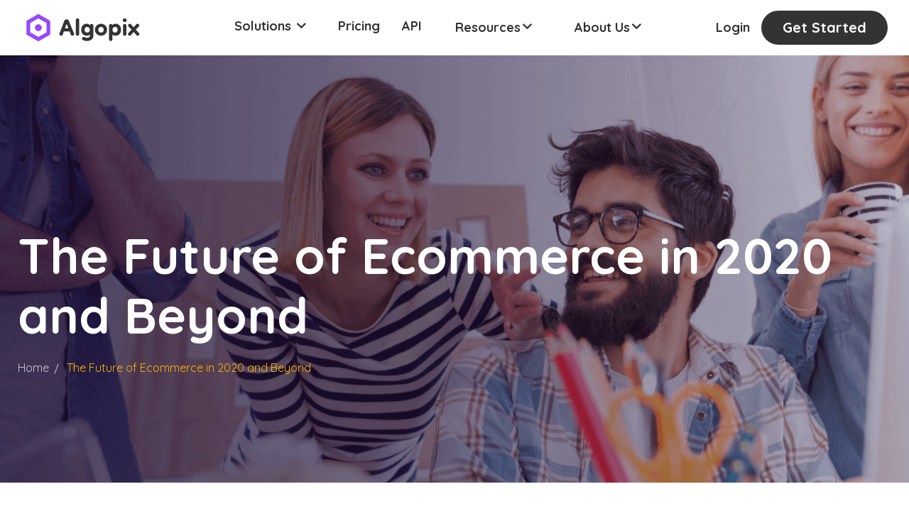

--- FILE ---
content_type: text/html; charset=utf-8
request_url: https://algopix.com/blog/the-future-of-ecommerce-in-2020-and-beyond/
body_size: 5688
content:
<!DOCTYPE html><html id="__next_error__"><head><meta charSet="utf-8"/><meta name="viewport" content="width=device-width, initial-scale=1"/><script src="/_next/static/chunks/polyfills-c67a75d1b6f99dc8.js" nomodule=""></script></head><body><script src="/_next/static/chunks/webpack-ad3cac6539db6f58.js" async=""></script><script src="/_next/static/chunks/2443530c-7239b8bc938096ef.js" async=""></script><script src="/_next/static/chunks/4961-b6c0677c3c5f5f7f.js" async=""></script><script src="/_next/static/chunks/main-app-62ddc0b3d0c90abb.js" async=""></script></body></html><script>(self.__next_f=self.__next_f||[]).push([0])</script><script>self.__next_f.push([1,"0:\"$L1\"\n"])</script><script>self.__next_f.push([1,"2:I{\"id\":\"78462\",\"name\":\"\",\"chunks\":[\"2272:webpack-ad3cac6539db6f58\",\"2667:2443530c-7239b8bc938096ef\",\"4961:4961-b6c0677c3c5f5f7f\"],\"async\":false}\n4:I{\"id\":\"79178\",\"name\":\"\",\"chunks\":[\"2272:webpack-ad3cac6539db6f58\",\"2667:2443530c-7239b8bc938096ef\",\"4961:4961-b6c0677c3c5f5f7f\"],\"async\":false}\n6:I{\"id\":\"11309\",\"name\":\"GlobalProvider\",\"chunks\":[\"8350:d24c7ea9-765a6432e38c0542\",\"1906:78d26ad9-361a100ac9bbc465\",\"5632:5632-44f56606137e8abf\",\"9606:9606-fa28b5a3d2708a65\",\"3999:3999-6e5d1c9a1199b2f1\",\"9895:9895-7ba"])</script><script>self.__next_f.push([1,"a3470c4fd1fdf\",\"3619:3619-07b9f29fd2d8d906\",\"1309:1309-f113af67a9ae3e92\",\"5303:5303-f58e60ce6f101f7e\",\"8658:app/ecosystem/ebay-product-research-tool/page-a3e963f95df2e2b8\"],\"async\":false}\n7:\"$Sreact.suspense\"\n8:I{\"id\":\"24855\",\"name\":\"\",\"chunks\":[\"5632:5632-44f56606137e8abf\",\"9606:9606-fa28b5a3d2708a65\",\"3999:3999-6e5d1c9a1199b2f1\",\"1064:1064-afb3926abaeca590\",\"1309:1309-f113af67a9ae3e92\",\"3185:app/layout-86f873e19b83a6ad\"],\"async\":false}\n9:I{\"id\":\"28823\",\"name\":\"\",\"chunks\":[\"5632:5632-44f56606137e8abf\",\"960"])</script><script>self.__next_f.push([1,"6:9606-fa28b5a3d2708a65\",\"3999:3999-6e5d1c9a1199b2f1\",\"1064:1064-afb3926abaeca590\",\"1309:1309-f113af67a9ae3e92\",\"3185:app/layout-86f873e19b83a6ad\"],\"async\":false}\na:I{\"id\":\"48779\",\"chunks\":[\"8350:d24c7ea9-765a6432e38c0542\",\"9606:9606-fa28b5a3d2708a65\",\"3999:3999-6e5d1c9a1199b2f1\",\"3619:3619-07b9f29fd2d8d906\",\"1309:1309-f113af67a9ae3e92\",\"677:app/trade-zone/page-6f6bd5c750fc5354\"],\"name\":\"default\",\"async\":true}\nb:I{\"id\":\"92998\",\"name\":\"\",\"chunks\":[\"5632:5632-44f56606137e8abf\",\"9606:9606-fa28b5a3d2708a65\",\"39"])</script><script>self.__next_f.push([1,"99:3999-6e5d1c9a1199b2f1\",\"1064:1064-afb3926abaeca590\",\"1309:1309-f113af67a9ae3e92\",\"3185:app/layout-86f873e19b83a6ad\"],\"async\":false}\nc:I{\"id\":\"76722\",\"name\":\"\",\"chunks\":[\"5632:5632-44f56606137e8abf\",\"9606:9606-fa28b5a3d2708a65\",\"3999:3999-6e5d1c9a1199b2f1\",\"1064:1064-afb3926abaeca590\",\"1309:1309-f113af67a9ae3e92\",\"3185:app/layout-86f873e19b83a6ad\"],\"async\":false}\nd:I{\"id\":\"51300\",\"name\":\"\",\"chunks\":[\"2272:webpack-ad3cac6539db6f58\",\"2667:2443530c-7239b8bc938096ef\",\"4961:4961-b6c0677c3c5f5f7f\"],\"async\":fals"])</script><script>self.__next_f.push([1,"e}\ne:I{\"id\":\"16022\",\"name\":\"\",\"chunks\":[\"2272:webpack-ad3cac6539db6f58\",\"2667:2443530c-7239b8bc938096ef\",\"4961:4961-b6c0677c3c5f5f7f\"],\"async\":false}\n"])</script><script>self.__next_f.push([1,"1:[\"$\",\"$L2\",null,{\"assetPrefix\":\"\",\"initialCanonicalUrl\":\"/blog/the-future-of-ecommerce-in-2020-and-beyond/\",\"initialTree\":[\"\",{\"children\":[\"blog\",{\"children\":[[\"slug\",\"the-future-of-ecommerce-in-2020-and-beyond\",\"d\"],{\"children\":[\"__PAGE__\",{}]}]}]},\"$undefined\",\"$undefined\",true],\"initialHead\":\"$L3\",\"globalErrorComponent\":\"$4\",\"notFound\":[\"$@5\",[\"$\",\"html\",null,{\"lang\":\"en\",\"className\":\"__variable_6aee2c __variable_8fde53\",\"children\":[\"$\",\"body\",null,{\"className\":\"__variable_6aee2c __variable_8fde53 font-sans\",\"children\":[[\"$\",\"$L6\",null,{\"children\":[[\"$\",\"$7\",null,{\"children\":[\"$\",\"$L8\",null,{}]}],[\"$\",\"$L9\",null,{\"children\":[[],[\"$\",\"$La\",null,{}]]}],[\"$\",\"div\",null,{\"id\":\"react-portal-modal-container\"}],[\"$\",\"$Lb\",null,{}]]}],[\"$\",\"$Lc\",null,{\"id\":\"vtag-ai-js\",\"async\":true,\"src\":\"https://r2.leadsy.ai/tag.js\",\"data-pid\":\"1hODFDEBI6rc4AbWa\",\"data-version\":\"062024\"}],[\"$\",\"$Lc\",null,{\"id\":\"facebook-pixel\",\"strategy\":\"afterInteractive\",\"dangerouslySetInnerHTML\":{\"__html\":\"\\n              !function(f,b,e,v,n,t,s)\\n              {if(f.fbq)return;n=f.fbq=function(){n.callMethod?\\n              n.callMethod.apply(n,arguments):n.queue.push(arguments)};\\n              if(!f._fbq)f._fbq=n;n.push=n;n.loaded=!0;n.version='2.0';\\n              n.queue=[];t=b.createElement(e);t.async=!0;\\n              t.src=v;s=b.getElementsByTagName(e)[0];\\n              s.parentNode.insertBefore(t,s)}(window, document,'script',\\n              'https://connect.facebook.net/en_US/fbevents.js');\\n              fbq('init', '821700694176041');\\n              fbq('track', 'PageView');\\n            \"}}],[\"$\",\"noscript\",null,{\"children\":[\"$\",\"img\",null,{\"height\":\"1\",\"width\":\"1\",\"style\":{\"display\":\"none\"},\"src\":\"https://www.facebook.com/tr?id=821700694176041\u0026ev=PageView\u0026noscript=1\",\"alt\":\"\"}]}]]}]}]],\"asNotFound\":false,\"children\":[[\"$\",\"html\",null,{\"lang\":\"en\",\"className\":\"__variable_6aee2c __variable_8fde53\",\"children\":[\"$\",\"body\",null,{\"className\":\"__variable_6aee2c __variable_8fde53 font-sans\",\"children\":[[\"$\",\"$L6\",null,{\"children\":[[\"$\",\"$7\",null,{\"children\":[\"$\",\"$L8\",null,{}]}],[\"$\",\"$L9\",null,{\"children\":[\"$\",\"$Ld\",null,{\"parallelRouterKey\":\"children\",\"segmentPath\":[\"children\"],\"error\":\"$undefined\",\"errorStyles\":\"$undefined\",\"loading\":\"$undefined\",\"loadingStyles\":\"$undefined\",\"hasLoading\":false,\"template\":[\"$\",\"$Le\",null,{}],\"templateStyles\":\"$undefined\",\"notFound\":[\"$\",\"$La\",null,{}],\"notFoundStyles\":[],\"asNotFound\":false,\"childProp\":{\"current\":[\"$\",\"$Ld\",null,{\"parallelRouterKey\":\"children\",\"segmentPath\":[\"children\",\"blog\",\"children\"],\"error\":\"$undefined\",\"errorStyles\":\"$undefined\",\"loading\":\"$undefined\",\"loadingStyles\":\"$undefined\",\"hasLoading\":false,\"template\":[\"$\",\"$Le\",null,{}],\"templateStyles\":\"$undefined\",\"notFound\":\"$undefined\",\"notFoundStyles\":\"$undefined\",\"asNotFound\":false,\"childProp\":{\"current\":[\"$\",\"$Ld\",null,{\"parallelRouterKey\":\"children\",\"segmentPath\":[\"children\",\"blog\",\"children\",[\"slug\",\"the-future-of-ecommerce-in-2020-and-beyond\",\"d\"],\"children\"],\"error\":\"$undefined\",\"errorStyles\":\"$undefined\",\"loading\":\"$undefined\",\"loadingStyles\":\"$undefined\",\"hasLoading\":false,\"template\":[\"$\",\"$Le\",null,{}],\"templateStyles\":\"$undefined\",\"notFound\":\"$undefined\",\"notFoundStyles\":\"$undefined\",\"asNotFound\":false,\"childProp\":{\"current\":[\"$Lf\",\"$@10\"],\"segment\":\"__PAGE__\"}}],\"segment\":[\"slug\",\"the-future-of-ecommerce-in-2020-and-beyond\",\"d\"]}}],\"segment\":\"blog\"}}]}],[\"$\",\"div\",null,{\"id\":\"react-portal-modal-container\"}],[\"$\",\"$Lb\",null,{}]]}],[\"$\",\"$Lc\",null,{\"id\":\"vtag-ai-js\",\"async\":true,\"src\":\"https://r2.leadsy.ai/tag.js\",\"data-pid\":\"1hODFDEBI6rc4AbWa\",\"data-version\":\"062024\"}],[\"$\",\"$Lc\",null,{\"id\":\"facebook-pixel\",\"strategy\":\"afterInteractive\",\"dangerouslySetInnerHTML\":{\"__html\":\"\\n              !function(f,b,e,v,n,t,s)\\n              {if(f.fbq)return;n=f.fbq=function(){n.callMethod?\\n              n.callMethod.apply(n,arguments):n.queue.push(arguments)};\\n              if(!f._fbq)f._fbq=n;n.push=n;n.loaded=!0;n.version='2.0';\\n              n.queue=[];t=b.createElement(e);t.async=!0;\\n              t.src=v;s=b.getElementsByTagName(e)[0];\\n              s.parentNode.insertBefore(t,s)}(window, document,'script',\\n              'https://connect.facebook.net/en_US/fbevents.js');\\n              fbq('init', '821700694176041');\\n              fbq('track', 'PageView');\\n            \"}}],[\"$\",\"noscript\",null,{\"children\":[\"$\",\"img\",null,{\"height\":\"1\",\"width\":\"1\",\"style\":{\"display\":\"none\"},\"src\":\"https://www.facebook.com/tr?id=821700694176041\u0026ev=PageView\u0026noscript=1\",\"alt\":\"\"}]}]]}]}],\"$@11\"]}]\n"])</script><script>self.__next_f.push([1,"5:[null,[[\"$\",\"link\",\"static/media/0484562807a97172-s.p.woff2\",{\"rel\":\"preload\",\"href\":\"/_next/static/media/0484562807a97172-s.p.woff2\",\"as\":\"font\",\"type\":\"font/woff2\",\"crossOrigin\":\"anonymous\",\"data-next-font\":\"size-adjust\"}],[\"$\",\"link\",\"static/media/6245472ced48d3be-s.p.woff2\",{\"rel\":\"preload\",\"href\":\"/_next/static/media/6245472ced48d3be-s.p.woff2\",\"as\":\"font\",\"type\":\"font/woff2\",\"crossOrigin\":\"anonymous\",\"data-next-font\":\"size-adjust\"}],[\"$\",\"link\",\"static/media/7db6c35d839a711c-s.p.woff2\",{\"rel\":\"preload\",\"href\":\"/_next/static/media/7db6c35d839a711c-s.p.woff2\",\"as\":\"font\",\"type\":\"font/woff2\",\"crossOrigin\":\"anonymous\",\"data-next-font\":\"size-adjust\"}],[\"$\",\"link\",\"static/media/a74fb1607b845cb0-s.p.woff2\",{\"rel\":\"preload\",\"href\":\"/_next/static/media/a74fb1607b845cb0-s.p.woff2\",\"as\":\"font\",\"type\":\"font/woff2\",\"crossOrigin\":\"anonymous\",\"data-next-font\":\"size-adjust\"}],[\"$\",\"link\",\"static/media/b957ea75a84b6ea7-s.p.woff2\",{\"rel\":\"preload\",\"href\":\"/_next/static/media/b957ea75a84b6ea7-s.p.woff2\",\"as\":\"font\",\"type\":\"font/woff2\",\"crossOrigin\":\"anonymous\",\"data-next-font\":\"size-adjust\"}],[\"$\",\"link\",\"static/media/eafabf029ad39a43-s.p.woff2\",{\"rel\":\"preload\",\"href\":\"/_next/static/media/eafabf029ad39a43-s.p.woff2\",\"as\":\"font\",\"type\":\"font/woff2\",\"crossOrigin\":\"anonymous\",\"data-next-font\":\"size-adjust\"}]],[[\"$\",\"link\",\"0\",{\"rel\":\"stylesheet\",\"href\":\"/_next/static/css/f11aa492a5a2bcad.css\",\"precedence\":\"next.js\"}],[\"$\",\"link\",\"1\",{\"rel\":\"stylesheet\",\"href\":\"/_next/static/css/8f186e1af951b3b4.css\",\"precedence\":\"next.js\"}]]]\n"])</script><script>self.__next_f.push([1,"10:[null,null,[]]\n"])</script><script>self.__next_f.push([1,"11:[null,[[\"$\",\"link\",\"static/media/0484562807a97172-s.p.woff2\",{\"rel\":\"preload\",\"href\":\"/_next/static/media/0484562807a97172-s.p.woff2\",\"as\":\"font\",\"type\":\"font/woff2\",\"crossOrigin\":\"anonymous\",\"data-next-font\":\"size-adjust\"}],[\"$\",\"link\",\"static/media/6245472ced48d3be-s.p.woff2\",{\"rel\":\"preload\",\"href\":\"/_next/static/media/6245472ced48d3be-s.p.woff2\",\"as\":\"font\",\"type\":\"font/woff2\",\"crossOrigin\":\"anonymous\",\"data-next-font\":\"size-adjust\"}],[\"$\",\"link\",\"static/media/7db6c35d839a711c-s.p.woff2\",{\"rel\":\"preload\",\"href\":\"/_next/static/media/7db6c35d839a711c-s.p.woff2\",\"as\":\"font\",\"type\":\"font/woff2\",\"crossOrigin\":\"anonymous\",\"data-next-font\":\"size-adjust\"}],[\"$\",\"link\",\"static/media/a74fb1607b845cb0-s.p.woff2\",{\"rel\":\"preload\",\"href\":\"/_next/static/media/a74fb1607b845cb0-s.p.woff2\",\"as\":\"font\",\"type\":\"font/woff2\",\"crossOrigin\":\"anonymous\",\"data-next-font\":\"size-adjust\"}],[\"$\",\"link\",\"static/media/b957ea75a84b6ea7-s.p.woff2\",{\"rel\":\"preload\",\"href\":\"/_next/static/media/b957ea75a84b6ea7-s.p.woff2\",\"as\":\"font\",\"type\":\"font/woff2\",\"crossOrigin\":\"anonymous\",\"data-next-font\":\"size-adjust\"}],[\"$\",\"link\",\"static/media/eafabf029ad39a43-s.p.woff2\",{\"rel\":\"preload\",\"href\":\"/_next/static/media/eafabf029ad39a43-s.p.woff2\",\"as\":\"font\",\"type\":\"font/woff2\",\"crossOrigin\":\"anonymous\",\"data-next-font\":\"size-adjust\"}]],[[\"$\",\"link\",\"0\",{\"rel\":\"stylesheet\",\"href\":\"/_next/static/css/f11aa492a5a2bcad.css\",\"precedence\":\"next.js\"}],[\"$\",\"link\",\"1\",{\"rel\":\"stylesheet\",\"href\":\"/_next/static/css/8f186e1af951b3b4.css\",\"precedence\":\"next.js\"}]]]\n"])</script><script>self.__next_f.push([1,"3:[[[\"$\",\"meta\",null,{\"charSet\":\"utf-8\"}],null,null,null,null,null,null,null,null,null,null,[\"$\",\"meta\",null,{\"name\":\"viewport\",\"content\":\"width=device-width, initial-scale=1\"}],null,null,null,null,null,null,null,null,null,null,[]],[null,null,null,null],null,null,[null,null,null,null,null],null,null,null,null,[null,[[\"$\",\"link\",null,{\"rel\":\"icon\",\"href\":\"/_next/static/media/fav.1d4386ec.png\"}]],[],null]]\n"])</script><script>self.__next_f.push([1,"12:I{\"id\":\"93619\",\"name\":\"\",\"chunks\":[\"8350:d24c7ea9-765a6432e38c0542\",\"1906:78d26ad9-361a100ac9bbc465\",\"5632:5632-44f56606137e8abf\",\"9606:9606-fa28b5a3d2708a65\",\"3999:3999-6e5d1c9a1199b2f1\",\"9895:9895-7baa3470c4fd1fdf\",\"3619:3619-07b9f29fd2d8d906\",\"1309:1309-f113af67a9ae3e92\",\"5303:5303-f58e60ce6f101f7e\",\"8658:app/ecosystem/ebay-product-research-tool/page-a3e963f95df2e2b8\"],\"async\":false}\n13:I{\"id\":\"95632\",\"name\":\"\",\"chunks\":[\"8350:d24c7ea9-765a6432e38c0542\",\"1906:78d26ad9-361a100ac9bbc465\",\"5632:5632-44f5"])</script><script>self.__next_f.push([1,"6606137e8abf\",\"9606:9606-fa28b5a3d2708a65\",\"3999:3999-6e5d1c9a1199b2f1\",\"9895:9895-7baa3470c4fd1fdf\",\"3619:3619-07b9f29fd2d8d906\",\"1309:1309-f113af67a9ae3e92\",\"5303:5303-f58e60ce6f101f7e\",\"8658:app/ecosystem/ebay-product-research-tool/page-a3e963f95df2e2b8\"],\"async\":false}\n"])</script><script>self.__next_f.push([1,"f:[[\"$\",\"div\",null,{\"className\":\"page-banner-area mt-94\",\"style\":{\"backgroundImage\":\"url(/_next/static/media/banner-bg-2.2308b980.jpg)\"},\"children\":[\"$\",\"div\",null,{\"className\":\"container\",\"children\":[\"$\",\"div\",null,{\"className\":\"page-banner-content\",\"data-aos\":\"fade-right\",\"data-aos-delay\":\"50\",\"data-aos-duration\":\"500\",\"data-aos-once\":\"true\",\"children\":[[\"$\",\"h2\",null,{\"children\":\"The Future of Ecommerce in 2020 and Beyond\"}],[\"$\",\"ul\",null,{\"children\":[[\"$\",\"li\",null,{\"children\":[\"$\",\"$L12\",null,{\"href\":\"/\",\"children\":\"Home\"}]}],[\"$\",\"li\",null,{\"children\":\"The Future of Ecommerce in 2020 and Beyond\"}]]}]]}]}]}],[\"$\",\"div\",null,{\"className\":\"blog-details-area pt-100 pb-100\",\"children\":[\"$\",\"div\",null,{\"className\":\"container\",\"children\":[\"$\",\"div\",null,{\"className\":\"row justify-content-center\",\"children\":[\"$\",\"div\",null,{\"className\":\"col-lg-8 col-md-12\",\"children\":[\"$\",\"div\",null,{\"className\":\"blog-details-desc\",\"children\":[[\"$\",\"div\",null,{\"className\":\"article-image\",\"children\":[\"$\",\"$L13\",null,{\"src\":\"https://algopix.com/uploads/interview_1_55f4c8b3c6.png\",\"alt\":null,\"width\":750,\"height\":400}]}],[\"$\",\"div\",null,{\"className\":\"article-content\",\"children\":[[\"$\",\"ul\",null,{\"className\":\"entry-list\",\"children\":[[\"$\",\"li\",null,{\"children\":[\"By \",[\"$\",\"a\",null,{\"href\":\"#\",\"children\":\"Admin\"}]]}],[\"$\",\"li\",null,{\"children\":\"2020-08-10\"}]]}],[[\"$\",\"p\",\"p-0\",{\"children\":[\"2020 will be remembered as a remarkable year for eCommerce. Covid-19 has markedly driven online sales and altered shopping habits for many consumers. As an eCommerce marketer, you need to identify shifting trends and adjust your business strategies accordingly.\",[\"$\",\"br\",\"br-0\",{}]]}],\"\\n\",[\"$\",\"div\",\"div-0\",{\"style\":{\"marginTop\":\"20px\",\"display\":\"block\"}}],\"\\n\",[\"$\",\"p\",\"p-1\",{\"children\":[\"In this interview with Mike Begg from \",[\"$\",\"a\",\"a-0\",{\"href\":\"https://amzadvisers.com/\",\"target\":\"_blank\",\"rel\":\"nofollow noopener noreferrer\",\"aria-label\":\" (opens in a new tab)\",\"children\":\"AMZ Advisers\"}],\", Ori Greenberg, Algopix’s \",[\"$\",\"strong\",\"strong-0\",{\"children\":\"CEO\"}],\", offers his observations on the online sector today, predicts upcoming trends, and provides vital tips to keep your sales strong in volatile times.\",[\"$\",\"br\",\"br-0\",{}]]}],\"\\n\",[\"$\",\"div\",\"div-1\",{\"style\":{\"marginTop\":\"20px\",\"display\":\"block\"}}],\"\\n\",[\"$\",\"figure\",\"figure-0\",{\"className\":\"wp-block-embed\",\"children\":[\"$\",\"div\",\"div-0\",{\"className\":\"wp-block-embed__wrapper\",\"children\":[\"\\n\",[\"$\",\"iframe\",\"iframe-0\",{\"loading\":\"lazy\",\"title\":\"The Future of eCommerce in 2020 and Channel Expansion for eCommerce Businesses\",\"width\":840,\"height\":473,\"src\":\"https://www.youtube.com/embed/6PhhSM3y9ng?feature=oembed\",\"frameBorder\":\"0\",\"allow\":\"accelerometer; autoplay; encrypted-media; gyroscope; picture-in-picture\",\"allowFullScreen\":true}],\"\\n\"]}]}],\"\\n\",[\"$\",\"h2\",\"h2-0\",{\"children\":[\"$\",\"strong\",\"strong-0\",{\"children\":\"What are the main metrics sellers should be tracking to drive their brand and sales? \"}]}],\"\\n\",[\"$\",\"ul\",\"ul-0\",{\"children\":[\"$\",\"li\",\"li-0\",{\"children\":[\"$\",\"strong\",\"strong-0\",{\"children\":\"Monitor sales trends and know your top-selling ASINs\"}]}]}],\"\\n\",[\"$\",\"div\",\"div-2\",{\"style\":{\"marginTop\":\"20px\",\"display\":\"block\"}}],\"\\n\",[\"$\",\"p\",\"p-2\",{\"children\":\"Assess your sales records for the past year to identify your best-selling items. Monitor fluctuations and drive products that have been particularly popular. If the competition is eating into your market share, offer special discounts or gifts to keep your online buyers loyal.\"}],\"\\n\",[\"$\",\"div\",\"div-3\",{\"style\":{\"marginTop\":\"20px\",\"display\":\"block\"}}],\"\\n\",[\"$\",\"ul\",\"ul-1\",{\"children\":[\"$\",\"li\",\"li-0\",{\"children\":[\"$\",\"strong\",\"strong-0\",{\"children\":\"Track seasonal or consumer-driven sales trends\"}]}]}],\"\\n\",[\"$\",\"div\",\"div-4\",{\"style\":{\"marginTop\":\"20px\",\"display\":\"block\"}}],\"\\n\",[\"$\",\"p\",\"p-3\",{\"children\":\"Year-round seasonal trends play a crucial role in driving sales. Note which special events or holidays are approaching and push suitable products. A case in point is Back-to-School items, which are currently in great demand. Conduct an in-depth marketing analysis to ensure that you are offering the most popular items.\"}],\"\\n\",[\"$\",\"div\",\"div-5\",{\"style\":{\"marginTop\":\"20px\",\"display\":\"block\"}}],\"\\n\",[\"$\",\"ul\",\"ul-2\",{\"children\":[\"$\",\"li\",\"li-0\",{\"children\":[\"$\",\"strong\",\"strong-0\",{\"children\":\"Ensure sufficient inventory for bestsellers\"}]}]}],\"\\n\",[\"$\",\"div\",\"div-6\",{\"style\":{\"marginTop\":\"20px\",\"display\":\"block\"}}],\"\\n\",[\"$\",\"p\",\"p-4\",{\"children\":\"Make sure that you have sufficient stock to meet demand. If you do not maintain in-house inventory, discuss ongoing product availability with your suppliers. If consumers discover that you have run out of their desired item, they will rapidly move on and they may never return.\"}],\"\\n\",[\"$\",\"h2\",\"h2-1\",{\"children\":[\"$\",\"strong\",\"strong-0\",{\"children\":\"How are disruptor brands upsetting the apple cart for established brands on Amazon?\"}]}],\"\\n\",[\"$\",\"p\",\"p-5\",{\"children\":[\"We are currently viewing a disruptive trend whereby \",[\"$\",\"a\",\"a-0\",{\"href\":\"https://algopix.com/blog/looking-into-white-label-products\",\"children\":\"white-label products\"}],\" are thriving and snagging market share from large brands.To succeed with this strategy, the vendor must keep an optimal inventory level, and adopt flexible, cost-effective marketing policies.  \"]}],\"\\n\",[\"$\",\"div\",\"div-7\",{\"style\":{\"marginTop\":\"20px\",\"display\":\"block\"}}],\"\\n\",[\"$\",\"p\",\"p-6\",{\"children\":\"This development provides a unique opportunity for entrepreneurs in the eCommerce space. Vendors can sell their brands directly to large companies, saving on expenses and man hours.\"}],\"\\n\",[\"$\",\"h2\",\"h2-2\",{\"children\":[\"$\",\"strong\",\"strong-0\",{\"children\":\"Will Amazon remain the dominant eCommerce sales platform?\"}]}],\"\\n\",[\"$\",\"p\",\"p-7\",{\"children\":\"Amazon still maintains its dominant position in eCommerce, and it will undoubtedly continue to do so in the coming year..\"}],\"\\n\",[\"$\",\"div\",\"div-8\",{\"style\":{\"marginTop\":\"20px\",\"display\":\"block\"}}],\"\\n\",[\"$\",\"p\",\"p-8\",{\"children\":[\"Nevertheless, we are currently seeing an increasing number of other channels generating significant sales. \",[\"$\",\"a\",\"a-0\",{\"href\":\"https://algopix.com/ecosystem/walmart\",\"children\":\"Walmart’s marketplace\"}],\" is gaining momentum. Other marketplaces are making some smart moves, for example Google Shopping, which now offers a free listing strategy, and Facebook marketplace, with a billion potential buyers and immediate product availability. I believe the latter will provide some serious competition for Amazon in the future.\"]}],\"\\n\",[\"$\",\"div\",\"div-9\",{\"style\":{\"marginTop\":\"20px\",\"display\":\"block\"}}],\"\\n\",[\"$\",\"p\",\"p-9\",{\"children\":\"This means that there are growing opportunities for vendors if they study developing trends carefully. \"}],\"\\n\",[\"$\",\"h2\",\"h2-3\",{\"children\":[\"$\",\"strong\",\"strong-0\",{\"children\":\"Which channels do you recommend and what are the keys to wise expansion?\"}]}],\"\\n\",[\"$\",\"p\",\"p-10\",{\"children\":\"First of all, sell where your customers are located. As noted, Amazon and its various international sites are attractive, Walmart and Google Shopping are very popular, and eBay is still a large player. These channels alone cover over 80% of the total marketplace sales in the US. \"}],\"\\n\",[\"$\",\"div\",\"div-10\",{\"style\":{\"marginTop\":\"20px\",\"display\":\"block\"}}],\"\\n\",[\"$\",\"p\",\"p-11\",{\"children\":\"When setting up new channels, do so gradually. Go for one channel a quarter and make sure that channel has an owner. There are a wide range of issues you will need to control: Make sure to analyse demand, automate cataloging, ensure competitive prices, and promote the most popular items effectively to boost organic traffic. \"}],\"\\n\",[\"$\",\"div\",\"div-11\",{\"style\":{\"marginTop\":\"20px\",\"display\":\"block\"}}],\"\\n\",[\"$\",\"p\",\"p-12\",{\"children\":\"To drive sales, you will need to be both creative and proactive – set up PPC ad campaigns, experiment with product bundling, and come up with alluring marketing offers for each platform. Try setting up a landing page on Amazon to attractively showcase related products. \"}],\"\\n\",[\"$\",\"h2\",\"h2-4\",{\"children\":[[\"$\",\"strong\",\"strong-0\",{\"children\":\"How do you know which channels are best for your products?\"}],[\"$\",\"strong\",\"strong-1\",{\"children\":\" \"}]]}],\"\\n\",[\"$\",\"p\",\"p-13\",{\"children\":\"There’s no room for guesswork when it comes to your online marketing and projected sales.To acquire and assess all of the insightful data that I mentioned in my previous response, you need a BI-based marketing analysis tool that will draw all of the information you require to make your online business thrive. \"}],\"\\n\",[\"$\",\"div\",\"div-12\",{\"style\":{\"marginTop\":\"20px\",\"display\":\"block\"}}],\"\\n\",[\"$\",\"p\",\"p-14\",{\"children\":[\"The Algopix platform enables you to gauge overall demand, view competitors’ pricing worldwide, predict marketing costs and analyze margins. It automatically \",[\"$\",\"a\",\"a-0\",{\"href\":\"https://algopix.com/catalog\",\"children\":\"catalogs your products\"}],\" and provides uniform descriptions for various items. The platform also generates dynamic demand analysis on Amazon, Walmart, and eBay, so that you choose the right channel at precisely the right time. \"]}],\"\\n\",[\"$\",\"div\",\"div-13\",{\"style\":{\"marginTop\":\"20px\",\"display\":\"block\"}}],\"\\n\",[\"$\",\"p\",\"p-15\",{\"children\":[\"Want to learn more about how Algopix can boost your business expansion? \",[\"$\",\"a\",\"a-0\",{\"href\":\"https://algopix.com/request-demo\",\"children\":[\"$\",\"strong\",\"strong-0\",{\"children\":\"Click here\"}]}],[\"$\",\"strong\",\"strong-0\",{\"children\":\".\"}],[\"$\",\"br\",\"br-0\",{}]]}]]]}]]}]}]}]}]}]]\n"])</script>

--- FILE ---
content_type: text/css; charset=UTF-8
request_url: https://algopix.com/_next/static/css/f11aa492a5a2bcad.css
body_size: 10423
content:
@font-face{font-family:__Quicksand_6aee2c;font-style:normal;font-weight:300;font-display:swap;src:url(/_next/static/media/d426c6df177f02c4-s.woff2) format("woff2");unicode-range:U+0102-0103,U+0110-0111,U+0128-0129,U+0168-0169,U+01a0-01a1,U+01af-01b0,U+0300-0301,U+0303-0304,U+0308-0309,U+0323,U+0329,U+1ea0-1ef9,U+20ab}@font-face{font-family:__Quicksand_6aee2c;font-style:normal;font-weight:300;font-display:swap;src:url(/_next/static/media/9b4fbfc777bb173a-s.woff2) format("woff2");unicode-range:U+0100-02ba,U+02bd-02c5,U+02c7-02cc,U+02ce-02d7,U+02dd-02ff,U+0304,U+0308,U+0329,U+1d00-1dbf,U+1e00-1e9f,U+1ef2-1eff,U+2020,U+20a0-20ab,U+20ad-20c0,U+2113,U+2c60-2c7f,U+a720-a7ff}@font-face{font-family:__Quicksand_6aee2c;font-style:normal;font-weight:300;font-display:swap;src:url(/_next/static/media/a74fb1607b845cb0-s.p.woff2) format("woff2");unicode-range:U+00??,U+0131,U+0152-0153,U+02bb-02bc,U+02c6,U+02da,U+02dc,U+0304,U+0308,U+0329,U+2000-206f,U+20ac,U+2122,U+2191,U+2193,U+2212,U+2215,U+feff,U+fffd}@font-face{font-family:__Quicksand_6aee2c;font-style:normal;font-weight:400;font-display:swap;src:url(/_next/static/media/d426c6df177f02c4-s.woff2) format("woff2");unicode-range:U+0102-0103,U+0110-0111,U+0128-0129,U+0168-0169,U+01a0-01a1,U+01af-01b0,U+0300-0301,U+0303-0304,U+0308-0309,U+0323,U+0329,U+1ea0-1ef9,U+20ab}@font-face{font-family:__Quicksand_6aee2c;font-style:normal;font-weight:400;font-display:swap;src:url(/_next/static/media/9b4fbfc777bb173a-s.woff2) format("woff2");unicode-range:U+0100-02ba,U+02bd-02c5,U+02c7-02cc,U+02ce-02d7,U+02dd-02ff,U+0304,U+0308,U+0329,U+1d00-1dbf,U+1e00-1e9f,U+1ef2-1eff,U+2020,U+20a0-20ab,U+20ad-20c0,U+2113,U+2c60-2c7f,U+a720-a7ff}@font-face{font-family:__Quicksand_6aee2c;font-style:normal;font-weight:400;font-display:swap;src:url(/_next/static/media/a74fb1607b845cb0-s.p.woff2) format("woff2");unicode-range:U+00??,U+0131,U+0152-0153,U+02bb-02bc,U+02c6,U+02da,U+02dc,U+0304,U+0308,U+0329,U+2000-206f,U+20ac,U+2122,U+2191,U+2193,U+2212,U+2215,U+feff,U+fffd}@font-face{font-family:__Quicksand_6aee2c;font-style:normal;font-weight:500;font-display:swap;src:url(/_next/static/media/d426c6df177f02c4-s.woff2) format("woff2");unicode-range:U+0102-0103,U+0110-0111,U+0128-0129,U+0168-0169,U+01a0-01a1,U+01af-01b0,U+0300-0301,U+0303-0304,U+0308-0309,U+0323,U+0329,U+1ea0-1ef9,U+20ab}@font-face{font-family:__Quicksand_6aee2c;font-style:normal;font-weight:500;font-display:swap;src:url(/_next/static/media/9b4fbfc777bb173a-s.woff2) format("woff2");unicode-range:U+0100-02ba,U+02bd-02c5,U+02c7-02cc,U+02ce-02d7,U+02dd-02ff,U+0304,U+0308,U+0329,U+1d00-1dbf,U+1e00-1e9f,U+1ef2-1eff,U+2020,U+20a0-20ab,U+20ad-20c0,U+2113,U+2c60-2c7f,U+a720-a7ff}@font-face{font-family:__Quicksand_6aee2c;font-style:normal;font-weight:500;font-display:swap;src:url(/_next/static/media/a74fb1607b845cb0-s.p.woff2) format("woff2");unicode-range:U+00??,U+0131,U+0152-0153,U+02bb-02bc,U+02c6,U+02da,U+02dc,U+0304,U+0308,U+0329,U+2000-206f,U+20ac,U+2122,U+2191,U+2193,U+2212,U+2215,U+feff,U+fffd}@font-face{font-family:__Quicksand_6aee2c;font-style:normal;font-weight:600;font-display:swap;src:url(/_next/static/media/d426c6df177f02c4-s.woff2) format("woff2");unicode-range:U+0102-0103,U+0110-0111,U+0128-0129,U+0168-0169,U+01a0-01a1,U+01af-01b0,U+0300-0301,U+0303-0304,U+0308-0309,U+0323,U+0329,U+1ea0-1ef9,U+20ab}@font-face{font-family:__Quicksand_6aee2c;font-style:normal;font-weight:600;font-display:swap;src:url(/_next/static/media/9b4fbfc777bb173a-s.woff2) format("woff2");unicode-range:U+0100-02ba,U+02bd-02c5,U+02c7-02cc,U+02ce-02d7,U+02dd-02ff,U+0304,U+0308,U+0329,U+1d00-1dbf,U+1e00-1e9f,U+1ef2-1eff,U+2020,U+20a0-20ab,U+20ad-20c0,U+2113,U+2c60-2c7f,U+a720-a7ff}@font-face{font-family:__Quicksand_6aee2c;font-style:normal;font-weight:600;font-display:swap;src:url(/_next/static/media/a74fb1607b845cb0-s.p.woff2) format("woff2");unicode-range:U+00??,U+0131,U+0152-0153,U+02bb-02bc,U+02c6,U+02da,U+02dc,U+0304,U+0308,U+0329,U+2000-206f,U+20ac,U+2122,U+2191,U+2193,U+2212,U+2215,U+feff,U+fffd}@font-face{font-family:__Quicksand_6aee2c;font-style:normal;font-weight:700;font-display:swap;src:url(/_next/static/media/d426c6df177f02c4-s.woff2) format("woff2");unicode-range:U+0102-0103,U+0110-0111,U+0128-0129,U+0168-0169,U+01a0-01a1,U+01af-01b0,U+0300-0301,U+0303-0304,U+0308-0309,U+0323,U+0329,U+1ea0-1ef9,U+20ab}@font-face{font-family:__Quicksand_6aee2c;font-style:normal;font-weight:700;font-display:swap;src:url(/_next/static/media/9b4fbfc777bb173a-s.woff2) format("woff2");unicode-range:U+0100-02ba,U+02bd-02c5,U+02c7-02cc,U+02ce-02d7,U+02dd-02ff,U+0304,U+0308,U+0329,U+1d00-1dbf,U+1e00-1e9f,U+1ef2-1eff,U+2020,U+20a0-20ab,U+20ad-20c0,U+2113,U+2c60-2c7f,U+a720-a7ff}@font-face{font-family:__Quicksand_6aee2c;font-style:normal;font-weight:700;font-display:swap;src:url(/_next/static/media/a74fb1607b845cb0-s.p.woff2) format("woff2");unicode-range:U+00??,U+0131,U+0152-0153,U+02bb-02bc,U+02c6,U+02da,U+02dc,U+0304,U+0308,U+0329,U+2000-206f,U+20ac,U+2122,U+2191,U+2193,U+2212,U+2215,U+feff,U+fffd}@font-face{font-family:__Quicksand_Fallback_6aee2c;src:local("Arial");ascent-override:94.93%;descent-override:23.73%;line-gap-override:0.00%;size-adjust:105.35%}.__className_6aee2c{font-family:__Quicksand_6aee2c,__Quicksand_Fallback_6aee2c;font-style:normal}.__variable_6aee2c{--default-font:"__Quicksand_6aee2c","__Quicksand_Fallback_6aee2c"}@font-face{font-family:__Poppins_8fde53;font-style:normal;font-weight:400;font-display:swap;src:url(/_next/static/media/034d78ad42e9620c-s.woff2) format("woff2");unicode-range:U+0900-097f,U+1cd0-1cf9,U+200c-200d,U+20a8,U+20b9,U+20f0,U+25cc,U+a830-a839,U+a8e0-a8ff,U+11b00-11b09}@font-face{font-family:__Poppins_8fde53;font-style:normal;font-weight:400;font-display:swap;src:url(/_next/static/media/fe0777f1195381cb-s.woff2) format("woff2");unicode-range:U+0100-02ba,U+02bd-02c5,U+02c7-02cc,U+02ce-02d7,U+02dd-02ff,U+0304,U+0308,U+0329,U+1d00-1dbf,U+1e00-1e9f,U+1ef2-1eff,U+2020,U+20a0-20ab,U+20ad-20c0,U+2113,U+2c60-2c7f,U+a720-a7ff}@font-face{font-family:__Poppins_8fde53;font-style:normal;font-weight:400;font-display:swap;src:url(/_next/static/media/eafabf029ad39a43-s.p.woff2) format("woff2");unicode-range:U+00??,U+0131,U+0152-0153,U+02bb-02bc,U+02c6,U+02da,U+02dc,U+0304,U+0308,U+0329,U+2000-206f,U+20ac,U+2122,U+2191,U+2193,U+2212,U+2215,U+feff,U+fffd}@font-face{font-family:__Poppins_8fde53;font-style:normal;font-weight:600;font-display:swap;src:url(/_next/static/media/29e7bbdce9332268-s.woff2) format("woff2");unicode-range:U+0900-097f,U+1cd0-1cf9,U+200c-200d,U+20a8,U+20b9,U+20f0,U+25cc,U+a830-a839,U+a8e0-a8ff,U+11b00-11b09}@font-face{font-family:__Poppins_8fde53;font-style:normal;font-weight:600;font-display:swap;src:url(/_next/static/media/c3bc380753a8436c-s.woff2) format("woff2");unicode-range:U+0100-02ba,U+02bd-02c5,U+02c7-02cc,U+02ce-02d7,U+02dd-02ff,U+0304,U+0308,U+0329,U+1d00-1dbf,U+1e00-1e9f,U+1ef2-1eff,U+2020,U+20a0-20ab,U+20ad-20c0,U+2113,U+2c60-2c7f,U+a720-a7ff}@font-face{font-family:__Poppins_8fde53;font-style:normal;font-weight:600;font-display:swap;src:url(/_next/static/media/0484562807a97172-s.p.woff2) format("woff2");unicode-range:U+00??,U+0131,U+0152-0153,U+02bb-02bc,U+02c6,U+02da,U+02dc,U+0304,U+0308,U+0329,U+2000-206f,U+20ac,U+2122,U+2191,U+2193,U+2212,U+2215,U+feff,U+fffd}@font-face{font-family:__Poppins_8fde53;font-style:normal;font-weight:700;font-display:swap;src:url(/_next/static/media/29a4aea02fdee119-s.woff2) format("woff2");unicode-range:U+0900-097f,U+1cd0-1cf9,U+200c-200d,U+20a8,U+20b9,U+20f0,U+25cc,U+a830-a839,U+a8e0-a8ff,U+11b00-11b09}@font-face{font-family:__Poppins_8fde53;font-style:normal;font-weight:700;font-display:swap;src:url(/_next/static/media/a1386beebedccca4-s.woff2) format("woff2");unicode-range:U+0100-02ba,U+02bd-02c5,U+02c7-02cc,U+02ce-02d7,U+02dd-02ff,U+0304,U+0308,U+0329,U+1d00-1dbf,U+1e00-1e9f,U+1ef2-1eff,U+2020,U+20a0-20ab,U+20ad-20c0,U+2113,U+2c60-2c7f,U+a720-a7ff}@font-face{font-family:__Poppins_8fde53;font-style:normal;font-weight:700;font-display:swap;src:url(/_next/static/media/b957ea75a84b6ea7-s.p.woff2) format("woff2");unicode-range:U+00??,U+0131,U+0152-0153,U+02bb-02bc,U+02c6,U+02da,U+02dc,U+0304,U+0308,U+0329,U+2000-206f,U+20ac,U+2122,U+2191,U+2193,U+2212,U+2215,U+feff,U+fffd}@font-face{font-family:__Poppins_8fde53;font-style:normal;font-weight:800;font-display:swap;src:url(/_next/static/media/28485c0de2075f40-s.woff2) format("woff2");unicode-range:U+0900-097f,U+1cd0-1cf9,U+200c-200d,U+20a8,U+20b9,U+20f0,U+25cc,U+a830-a839,U+a8e0-a8ff,U+11b00-11b09}@font-face{font-family:__Poppins_8fde53;font-style:normal;font-weight:800;font-display:swap;src:url(/_next/static/media/5fb25f343c7550ca-s.woff2) format("woff2");unicode-range:U+0100-02ba,U+02bd-02c5,U+02c7-02cc,U+02ce-02d7,U+02dd-02ff,U+0304,U+0308,U+0329,U+1d00-1dbf,U+1e00-1e9f,U+1ef2-1eff,U+2020,U+20a0-20ab,U+20ad-20c0,U+2113,U+2c60-2c7f,U+a720-a7ff}@font-face{font-family:__Poppins_8fde53;font-style:normal;font-weight:800;font-display:swap;src:url(/_next/static/media/7db6c35d839a711c-s.p.woff2) format("woff2");unicode-range:U+00??,U+0131,U+0152-0153,U+02bb-02bc,U+02c6,U+02da,U+02dc,U+0304,U+0308,U+0329,U+2000-206f,U+20ac,U+2122,U+2191,U+2193,U+2212,U+2215,U+feff,U+fffd}@font-face{font-family:__Poppins_8fde53;font-style:normal;font-weight:900;font-display:swap;src:url(/_next/static/media/f5b513e981884070-s.woff2) format("woff2");unicode-range:U+0900-097f,U+1cd0-1cf9,U+200c-200d,U+20a8,U+20b9,U+20f0,U+25cc,U+a830-a839,U+a8e0-a8ff,U+11b00-11b09}@font-face{font-family:__Poppins_8fde53;font-style:normal;font-weight:900;font-display:swap;src:url(/_next/static/media/b8442747db2a9bad-s.woff2) format("woff2");unicode-range:U+0100-02ba,U+02bd-02c5,U+02c7-02cc,U+02ce-02d7,U+02dd-02ff,U+0304,U+0308,U+0329,U+1d00-1dbf,U+1e00-1e9f,U+1ef2-1eff,U+2020,U+20a0-20ab,U+20ad-20c0,U+2113,U+2c60-2c7f,U+a720-a7ff}@font-face{font-family:__Poppins_8fde53;font-style:normal;font-weight:900;font-display:swap;src:url(/_next/static/media/6245472ced48d3be-s.p.woff2) format("woff2");unicode-range:U+00??,U+0131,U+0152-0153,U+02bb-02bc,U+02c6,U+02da,U+02dc,U+0304,U+0308,U+0329,U+2000-206f,U+20ac,U+2122,U+2191,U+2193,U+2212,U+2215,U+feff,U+fffd}@font-face{font-family:__Poppins_Fallback_8fde53;src:local("Arial");ascent-override:92.33%;descent-override:30.78%;line-gap-override:8.79%;size-adjust:113.73%}.__className_8fde53{font-family:__Poppins_8fde53,__Poppins_Fallback_8fde53;font-style:normal}.__variable_8fde53{--font-poppins:"__Poppins_8fde53","__Poppins_Fallback_8fde53"}.toast-title{font-weight:700}.toast-message{-ms-word-wrap:break-word;word-wrap:break-word}.toast-message a,.toast-message label{color:#fff}.toast-message a:hover{color:#ccc;text-decoration:none}.toast-close-button{position:relative;right:-.3em;top:-.3em;float:right;font-size:20px;font-weight:700;color:#fff;-webkit-text-shadow:0 1px 0 #fff;text-shadow:0 1px 0 #fff;opacity:.8;-ms-filter:progid:DXImageTransform.Microsoft.Alpha(Opacity=80);filter:alpha(opacity=80);line-height:1}.toast-close-button:focus,.toast-close-button:hover{color:#000;text-decoration:none;cursor:pointer;opacity:.4;-ms-filter:progid:DXImageTransform.Microsoft.Alpha(Opacity=40);filter:alpha(opacity=40)}.rtl .toast-close-button{left:-.3em;float:left;right:.3em}button.toast-close-button{padding:0;cursor:pointer;background:transparent;border:0;-webkit-appearance:none}.toast-top-center{top:0;right:0;width:100%}.toast-bottom-center{bottom:0;right:0;width:100%}.toast-top-full-width{top:0;right:0;width:100%}.toast-bottom-full-width{bottom:0;right:0;width:100%}.toast-top-left{top:12px;left:12px}.toast-top-right{top:12px;right:12px}.toast-bottom-right{right:12px;bottom:12px}.toast-bottom-left{bottom:12px;left:12px}#toast-container{position:fixed;z-index:999999;pointer-events:none}#toast-container *{box-sizing:border-box}#toast-container>div{position:relative;pointer-events:auto;overflow:hidden;margin:0 0 6px;padding:15px 15px 15px 50px;width:300px;border-radius:3px 3px 3px 3px;background-position:15px;background-repeat:no-repeat;box-shadow:0 0 12px #999;color:#fff;opacity:.8;-ms-filter:progid:DXImageTransform.Microsoft.Alpha(Opacity=80);filter:alpha(opacity=80)}#toast-container>div.rtl{direction:rtl;padding:15px 50px 15px 15px;background-position:right 15px center}#toast-container>div:hover{box-shadow:0 0 12px #000;opacity:1;-ms-filter:progid:DXImageTransform.Microsoft.Alpha(Opacity=100);filter:alpha(opacity=100);cursor:pointer}#toast-container>.toast-info{background-image:url("[data-uri]")!important}#toast-container>.toast-error{background-image:url("[data-uri]")!important}#toast-container>.toast-success{background-image:url("[data-uri]")!important}#toast-container>.toast-warning{background-image:url("[data-uri]")!important}#toast-container.toast-bottom-center>div,#toast-container.toast-top-center>div{width:300px;margin-left:auto;margin-right:auto}#toast-container.toast-bottom-full-width>div,#toast-container.toast-top-full-width>div{width:96%;margin-left:auto;margin-right:auto}.toast{background-color:#030303}.toast-success{background-color:#51a351}.toast-error{background-color:#bd362f}.toast-info{background-color:#2f96b4}.toast-warning{background-color:#f89406}.toast-progress{position:absolute;left:0;bottom:0;height:4px;background-color:#000;opacity:.4;-ms-filter:progid:DXImageTransform.Microsoft.Alpha(Opacity=40);filter:alpha(opacity=40)}@media (max-width:240px){#toast-container>div{padding:8px 8px 8px 50px;width:11em}#toast-container>div.rtl{padding:8px 50px 8px 8px}#toast-container .toast-close-button{right:-.2em;top:-.2em}#toast-container .rtl .toast-close-button{left:-.2em;right:.2em}}@media (min-width:241px)and (max-width:480px){#toast-container>div{padding:8px 8px 8px 50px;width:18em}#toast-container>div.rtl{padding:8px 50px 8px 8px}#toast-container .toast-close-button{right:-.2em;top:-.2em}#toast-container .rtl .toast-close-button{left:-.2em;right:.2em}}@media (min-width:481px)and (max-width:768px){#toast-container>div{padding:15px 15px 15px 50px;width:25em}#toast-container>div.rtl{padding:15px 50px 15px 15px}}.flag-icon,.flag-icon-background{background-size:contain;background-position:50%;background-repeat:no-repeat}.flag-icon{position:relative;display:inline-block;width:1.33333333em;line-height:1em}.flag-icon:before{content:" "}.flag-icon.flag-icon-squared{width:1em}.flag-icon-ad{background-image:url(/_next/static/media/ad.3cd7f31e.svg)}.flag-icon-ad.flag-icon-squared{background-image:url(/_next/static/media/ad.b0c1bb1c.svg)}.flag-icon-ae{background-image:url(/_next/static/media/ae.4080c988.svg)}.flag-icon-ae.flag-icon-squared{background-image:url(/_next/static/media/ae.0f60a447.svg)}.flag-icon-af{background-image:url(/_next/static/media/af.61ca7eaf.svg)}.flag-icon-af.flag-icon-squared{background-image:url(/_next/static/media/af.66da87ab.svg)}.flag-icon-ag{background-image:url(/_next/static/media/ag.cd9dbba3.svg)}.flag-icon-ag.flag-icon-squared{background-image:url(/_next/static/media/ag.686b3813.svg)}.flag-icon-ai{background-image:url(/_next/static/media/ai.ff2dca44.svg)}.flag-icon-ai.flag-icon-squared{background-image:url(/_next/static/media/ai.04a711dd.svg)}.flag-icon-al{background-image:url(/_next/static/media/al.885efc85.svg)}.flag-icon-al.flag-icon-squared{background-image:url(/_next/static/media/al.f465f9ef.svg)}.flag-icon-am{background-image:url(/_next/static/media/am.3c5fdfa1.svg)}.flag-icon-am.flag-icon-squared{background-image:url(/_next/static/media/am.a6bbaf55.svg)}.flag-icon-ao{background-image:url(/_next/static/media/ao.40e1ef2e.svg)}.flag-icon-ao.flag-icon-squared{background-image:url(/_next/static/media/ao.c9ee89c8.svg)}.flag-icon-aq{background-image:url(/_next/static/media/aq.67fda1d0.svg)}.flag-icon-aq.flag-icon-squared{background-image:url(/_next/static/media/aq.ac6bb35e.svg)}.flag-icon-ar{background-image:url(/_next/static/media/ar.81522d4c.svg)}.flag-icon-ar.flag-icon-squared{background-image:url(/_next/static/media/ar.507965c0.svg)}.flag-icon-as{background-image:url(/_next/static/media/as.c4e90dfb.svg)}.flag-icon-as.flag-icon-squared{background-image:url(/_next/static/media/as.6af03b93.svg)}.flag-icon-at{background-image:url(/_next/static/media/at.7f76f2d4.svg)}.flag-icon-at.flag-icon-squared{background-image:url(/_next/static/media/at.13c0b458.svg)}.flag-icon-au{background-image:url(/_next/static/media/au.7ad75422.svg)}.flag-icon-au.flag-icon-squared{background-image:url(/_next/static/media/au.367e8a42.svg)}.flag-icon-aw{background-image:url(/_next/static/media/aw.4f35aac3.svg)}.flag-icon-aw.flag-icon-squared{background-image:url(/_next/static/media/aw.dcaea302.svg)}.flag-icon-ax{background-image:url(/_next/static/media/ax.52a80967.svg)}.flag-icon-ax.flag-icon-squared{background-image:url(/_next/static/media/ax.8ae47fa5.svg)}.flag-icon-az{background-image:url(/_next/static/media/az.4e6bb6a6.svg)}.flag-icon-az.flag-icon-squared{background-image:url(/_next/static/media/az.79a5ded1.svg)}.flag-icon-ba{background-image:url(/_next/static/media/ba.dbcc3298.svg)}.flag-icon-ba.flag-icon-squared{background-image:url(/_next/static/media/ba.cca0b534.svg)}.flag-icon-bb{background-image:url(/_next/static/media/bb.b4c7437e.svg)}.flag-icon-bb.flag-icon-squared{background-image:url(/_next/static/media/bb.bdab9f04.svg)}.flag-icon-bd{background-image:url(/_next/static/media/bd.3b0570c0.svg)}.flag-icon-bd.flag-icon-squared{background-image:url(/_next/static/media/bd.dda0e02d.svg)}.flag-icon-be{background-image:url(/_next/static/media/be.c7e269fa.svg)}.flag-icon-be.flag-icon-squared{background-image:url(/_next/static/media/be.fd3dac77.svg)}.flag-icon-bf{background-image:url(/_next/static/media/bf.415d3659.svg)}.flag-icon-bf.flag-icon-squared{background-image:url(/_next/static/media/bf.580f6b00.svg)}.flag-icon-bg{background-image:url(/_next/static/media/bg.829d62f2.svg)}.flag-icon-bg.flag-icon-squared{background-image:url(/_next/static/media/bg.ded21d66.svg)}.flag-icon-bh{background-image:url(/_next/static/media/bh.ea646a30.svg)}.flag-icon-bh.flag-icon-squared{background-image:url(/_next/static/media/bh.0273f9c1.svg)}.flag-icon-bi{background-image:url(/_next/static/media/bi.b422192f.svg)}.flag-icon-bi.flag-icon-squared{background-image:url(/_next/static/media/bi.486b064d.svg)}.flag-icon-bj{background-image:url(/_next/static/media/bj.1375d8c9.svg)}.flag-icon-bj.flag-icon-squared{background-image:url(/_next/static/media/bj.71af2cda.svg)}.flag-icon-bl{background-image:url(/_next/static/media/bl.85f002fb.svg)}.flag-icon-bl.flag-icon-squared{background-image:url(/_next/static/media/bl.2c23e677.svg)}.flag-icon-bm{background-image:url(/_next/static/media/bm.c9bd9225.svg)}.flag-icon-bm.flag-icon-squared{background-image:url(/_next/static/media/bm.506d8450.svg)}.flag-icon-bn{background-image:url(/_next/static/media/bn.12ba5472.svg)}.flag-icon-bn.flag-icon-squared{background-image:url(/_next/static/media/bn.ac0d5db6.svg)}.flag-icon-bo{background-image:url(/_next/static/media/bo.1cf3661b.svg)}.flag-icon-bo.flag-icon-squared{background-image:url(/_next/static/media/bo.72709645.svg)}.flag-icon-bq{background-image:url(/_next/static/media/bq.f6d582bf.svg)}.flag-icon-bq.flag-icon-squared{background-image:url(/_next/static/media/bq.68b35ed6.svg)}.flag-icon-br{background-image:url(/_next/static/media/br.27e4ab7a.svg)}.flag-icon-br.flag-icon-squared{background-image:url(/_next/static/media/br.df307ccd.svg)}.flag-icon-bs{background-image:url(/_next/static/media/bs.6dcc6fbe.svg)}.flag-icon-bs.flag-icon-squared{background-image:url(/_next/static/media/bs.be81ee4a.svg)}.flag-icon-bt{background-image:url(/_next/static/media/bt.42da611b.svg)}.flag-icon-bt.flag-icon-squared{background-image:url(/_next/static/media/bt.a8a0e4b8.svg)}.flag-icon-bv{background-image:url(/_next/static/media/bv.dbc727c7.svg)}.flag-icon-bv.flag-icon-squared{background-image:url(/_next/static/media/bv.b376a0c2.svg)}.flag-icon-bw{background-image:url(/_next/static/media/bw.34c45dc3.svg)}.flag-icon-bw.flag-icon-squared{background-image:url(/_next/static/media/bw.74376253.svg)}.flag-icon-by{background-image:url(/_next/static/media/by.96994834.svg)}.flag-icon-by.flag-icon-squared{background-image:url(/_next/static/media/by.2b879165.svg)}.flag-icon-bz{background-image:url(/_next/static/media/bz.cca36d14.svg)}.flag-icon-bz.flag-icon-squared{background-image:url(/_next/static/media/bz.7a08b3ba.svg)}.flag-icon-ca{background-image:url(/_next/static/media/ca.9cf40ed2.svg)}.flag-icon-ca.flag-icon-squared{background-image:url(/_next/static/media/ca.22b6e523.svg)}.flag-icon-cc{background-image:url(/_next/static/media/cc.2f7c3bc5.svg)}.flag-icon-cc.flag-icon-squared{background-image:url(/_next/static/media/cc.6a3b4acd.svg)}.flag-icon-cd{background-image:url(/_next/static/media/cd.b4d4a6fc.svg)}.flag-icon-cd.flag-icon-squared{background-image:url(/_next/static/media/cd.8c07cdbe.svg)}.flag-icon-cf{background-image:url(/_next/static/media/cf.be784cc8.svg)}.flag-icon-cf.flag-icon-squared{background-image:url(/_next/static/media/cf.6cff29be.svg)}.flag-icon-cg{background-image:url(/_next/static/media/cg.ed86c5ec.svg)}.flag-icon-cg.flag-icon-squared{background-image:url(/_next/static/media/cg.a1ce2f08.svg)}.flag-icon-ch{background-image:url(/_next/static/media/ch.b62c2476.svg)}.flag-icon-ch.flag-icon-squared{background-image:url(/_next/static/media/ch.19f62794.svg)}.flag-icon-ci{background-image:url(/_next/static/media/ci.514886a6.svg)}.flag-icon-ci.flag-icon-squared{background-image:url(/_next/static/media/ci.6778515b.svg)}.flag-icon-ck{background-image:url(/_next/static/media/ck.7b805a07.svg)}.flag-icon-ck.flag-icon-squared{background-image:url(/_next/static/media/ck.27d83f98.svg)}.flag-icon-cl{background-image:url(/_next/static/media/cl.43ce4e7b.svg)}.flag-icon-cl.flag-icon-squared{background-image:url(/_next/static/media/cl.6e7a9aaf.svg)}.flag-icon-cm{background-image:url(/_next/static/media/cm.d05bb757.svg)}.flag-icon-cm.flag-icon-squared{background-image:url(/_next/static/media/cm.913ef81e.svg)}.flag-icon-cn{background-image:url(/_next/static/media/cn.93743884.svg)}.flag-icon-cn.flag-icon-squared{background-image:url(/_next/static/media/cn.6740b2db.svg)}.flag-icon-co{background-image:url(/_next/static/media/co.6b78e07b.svg)}.flag-icon-co.flag-icon-squared{background-image:url(/_next/static/media/co.76882952.svg)}.flag-icon-cr{background-image:url(/_next/static/media/cr.cc088912.svg)}.flag-icon-cr.flag-icon-squared{background-image:url(/_next/static/media/cr.1b227430.svg)}.flag-icon-cu{background-image:url(/_next/static/media/cu.1ef530db.svg)}.flag-icon-cu.flag-icon-squared{background-image:url(/_next/static/media/cu.ff60b189.svg)}.flag-icon-cv{background-image:url(/_next/static/media/cv.7f83ab0a.svg)}.flag-icon-cv.flag-icon-squared{background-image:url(/_next/static/media/cv.526fd91a.svg)}.flag-icon-cw{background-image:url(/_next/static/media/cw.9934c250.svg)}.flag-icon-cw.flag-icon-squared{background-image:url(/_next/static/media/cw.940468b2.svg)}.flag-icon-cx{background-image:url(/_next/static/media/cx.bba89f04.svg)}.flag-icon-cx.flag-icon-squared{background-image:url(/_next/static/media/cx.010fbb2b.svg)}.flag-icon-cy{background-image:url(/_next/static/media/cy.22ed885b.svg)}.flag-icon-cy.flag-icon-squared{background-image:url(/_next/static/media/cy.a07c16ae.svg)}.flag-icon-cz{background-image:url(/_next/static/media/cz.7c86bb18.svg)}.flag-icon-cz.flag-icon-squared{background-image:url(/_next/static/media/cz.83554014.svg)}.flag-icon-de{background-image:url(/_next/static/media/de.a677badc.svg)}.flag-icon-de.flag-icon-squared{background-image:url(/_next/static/media/de.01580221.svg)}.flag-icon-dj{background-image:url(/_next/static/media/dj.c51a99b6.svg)}.flag-icon-dj.flag-icon-squared{background-image:url(/_next/static/media/dj.18297b20.svg)}.flag-icon-dk{background-image:url(/_next/static/media/dk.4b0313b3.svg)}.flag-icon-dk.flag-icon-squared{background-image:url(/_next/static/media/dk.89836fb3.svg)}.flag-icon-dm{background-image:url(/_next/static/media/dm.bce12b7e.svg)}.flag-icon-dm.flag-icon-squared{background-image:url(/_next/static/media/dm.1a011638.svg)}.flag-icon-do{background-image:url(/_next/static/media/do.4d2e0acc.svg)}.flag-icon-do.flag-icon-squared{background-image:url(/_next/static/media/do.72772fd0.svg)}.flag-icon-dz{background-image:url(/_next/static/media/dz.eccc2d17.svg)}.flag-icon-dz.flag-icon-squared{background-image:url(/_next/static/media/dz.4d424eed.svg)}.flag-icon-ec{background-image:url(/_next/static/media/ec.8d71a98e.svg)}.flag-icon-ec.flag-icon-squared{background-image:url(/_next/static/media/ec.59478361.svg)}.flag-icon-ee{background-image:url(/_next/static/media/ee.ffa3d2db.svg)}.flag-icon-ee.flag-icon-squared{background-image:url(/_next/static/media/ee.d46392d2.svg)}.flag-icon-eg{background-image:url(/_next/static/media/eg.dedfe3d4.svg)}.flag-icon-eg.flag-icon-squared{background-image:url(/_next/static/media/eg.e7062bc1.svg)}.flag-icon-eh{background-image:url(/_next/static/media/eh.68340ff3.svg)}.flag-icon-eh.flag-icon-squared{background-image:url(/_next/static/media/eh.55bddc34.svg)}.flag-icon-er{background-image:url(/_next/static/media/er.d7122473.svg)}.flag-icon-er.flag-icon-squared{background-image:url(/_next/static/media/er.34eafbdf.svg)}.flag-icon-es{background-image:url(/_next/static/media/es.06959dc0.svg)}.flag-icon-es.flag-icon-squared{background-image:url(/_next/static/media/es.d437a886.svg)}.flag-icon-et{background-image:url(/_next/static/media/et.b75656b4.svg)}.flag-icon-et.flag-icon-squared{background-image:url(/_next/static/media/et.48cbb9c5.svg)}.flag-icon-fi{background-image:url(/_next/static/media/fi.ac3ce686.svg)}.flag-icon-fi.flag-icon-squared{background-image:url(/_next/static/media/fi.88961c2a.svg)}.flag-icon-fj{background-image:url(/_next/static/media/fj.09369748.svg)}.flag-icon-fj.flag-icon-squared{background-image:url(/_next/static/media/fj.e9ea022f.svg)}.flag-icon-fk{background-image:url(/_next/static/media/fk.0bc3ffc3.svg)}.flag-icon-fk.flag-icon-squared{background-image:url(/_next/static/media/fk.018956b4.svg)}.flag-icon-fm{background-image:url(/_next/static/media/fm.44df84d7.svg)}.flag-icon-fm.flag-icon-squared{background-image:url(/_next/static/media/fm.8f6ee6b0.svg)}.flag-icon-fo{background-image:url(/_next/static/media/fo.ef8a9800.svg)}.flag-icon-fo.flag-icon-squared{background-image:url(/_next/static/media/fo.6e10eda3.svg)}.flag-icon-fr{background-image:url(/_next/static/media/fr.c57cbfe5.svg)}.flag-icon-fr.flag-icon-squared{background-image:url(/_next/static/media/fr.f2cdd26f.svg)}.flag-icon-ga{background-image:url(/_next/static/media/ga.c54a4716.svg)}.flag-icon-ga.flag-icon-squared{background-image:url(/_next/static/media/ga.ed2911b6.svg)}.flag-icon-gb{background-image:url(/_next/static/media/gb.90bfbf6e.svg)}.flag-icon-gb.flag-icon-squared{background-image:url(/_next/static/media/gb.2117e9c7.svg)}.flag-icon-gd{background-image:url(/_next/static/media/gd.1969f190.svg)}.flag-icon-gd.flag-icon-squared{background-image:url(/_next/static/media/gd.acb8bab4.svg)}.flag-icon-ge{background-image:url(/_next/static/media/ge.c13e18fe.svg)}.flag-icon-ge.flag-icon-squared{background-image:url(/_next/static/media/ge.8c29f3fe.svg)}.flag-icon-gf{background-image:url(/_next/static/media/gf.dd446f08.svg)}.flag-icon-gf.flag-icon-squared{background-image:url(/_next/static/media/gf.a454d7ca.svg)}.flag-icon-gg{background-image:url(/_next/static/media/gg.fd694f71.svg)}.flag-icon-gg.flag-icon-squared{background-image:url(/_next/static/media/gg.6609ccda.svg)}.flag-icon-gh{background-image:url(/_next/static/media/gh.96434a66.svg)}.flag-icon-gh.flag-icon-squared{background-image:url(/_next/static/media/gh.83c22782.svg)}.flag-icon-gi{background-image:url(/_next/static/media/gi.15c7f57c.svg)}.flag-icon-gi.flag-icon-squared{background-image:url(/_next/static/media/gi.2e0557f8.svg)}.flag-icon-gl{background-image:url(/_next/static/media/gl.78358425.svg)}.flag-icon-gl.flag-icon-squared{background-image:url(/_next/static/media/gl.5444bdb4.svg)}.flag-icon-gm{background-image:url(/_next/static/media/gm.ed8bbaab.svg)}.flag-icon-gm.flag-icon-squared{background-image:url(/_next/static/media/gm.f9f1be29.svg)}.flag-icon-gn{background-image:url(/_next/static/media/gn.649ba66f.svg)}.flag-icon-gn.flag-icon-squared{background-image:url(/_next/static/media/gn.f1877078.svg)}.flag-icon-gp{background-image:url(/_next/static/media/gp.3c8f7f39.svg)}.flag-icon-gp.flag-icon-squared{background-image:url(/_next/static/media/gp.59a4c32f.svg)}.flag-icon-gq{background-image:url(/_next/static/media/gq.261ba197.svg)}.flag-icon-gq.flag-icon-squared{background-image:url(/_next/static/media/gq.743a878e.svg)}.flag-icon-gr{background-image:url(/_next/static/media/gr.7585b868.svg)}.flag-icon-gr.flag-icon-squared{background-image:url(/_next/static/media/gr.c3653773.svg)}.flag-icon-gs{background-image:url(/_next/static/media/gs.3a3b09ef.svg)}.flag-icon-gs.flag-icon-squared{background-image:url(/_next/static/media/gs.0aabd251.svg)}.flag-icon-gt{background-image:url(/_next/static/media/gt.0fa9b646.svg)}.flag-icon-gt.flag-icon-squared{background-image:url(/_next/static/media/gt.8ebad959.svg)}.flag-icon-gu{background-image:url(/_next/static/media/gu.abb6bea1.svg)}.flag-icon-gu.flag-icon-squared{background-image:url(/_next/static/media/gu.f27987bb.svg)}.flag-icon-gw{background-image:url(/_next/static/media/gw.2ff9f614.svg)}.flag-icon-gw.flag-icon-squared{background-image:url(/_next/static/media/gw.c06ce468.svg)}.flag-icon-gy{background-image:url(/_next/static/media/gy.17a8677b.svg)}.flag-icon-gy.flag-icon-squared{background-image:url(/_next/static/media/gy.f351eb10.svg)}.flag-icon-hk{background-image:url(/_next/static/media/hk.d6359d42.svg)}.flag-icon-hk.flag-icon-squared{background-image:url(/_next/static/media/hk.06bb5901.svg)}.flag-icon-hm{background-image:url(/_next/static/media/hm.8d72e8ac.svg)}.flag-icon-hm.flag-icon-squared{background-image:url(/_next/static/media/hm.c0778d79.svg)}.flag-icon-hn{background-image:url(/_next/static/media/hn.43437e2f.svg)}.flag-icon-hn.flag-icon-squared{background-image:url(/_next/static/media/hn.82bc08e2.svg)}.flag-icon-hr{background-image:url(/_next/static/media/hr.fba2b061.svg)}.flag-icon-hr.flag-icon-squared{background-image:url(/_next/static/media/hr.7863c587.svg)}.flag-icon-ht{background-image:url(/_next/static/media/ht.389b7cad.svg)}.flag-icon-ht.flag-icon-squared{background-image:url(/_next/static/media/ht.ffcb120a.svg)}.flag-icon-hu{background-image:url(/_next/static/media/hu.16c6335f.svg)}.flag-icon-hu.flag-icon-squared{background-image:url(/_next/static/media/hu.dd178f4f.svg)}.flag-icon-id{background-image:url(/_next/static/media/id.e65d9b99.svg)}.flag-icon-id.flag-icon-squared{background-image:url(/_next/static/media/id.9543cdc2.svg)}.flag-icon-ie{background-image:url(/_next/static/media/ie.81491cb3.svg)}.flag-icon-ie.flag-icon-squared{background-image:url(/_next/static/media/ie.3ffc25e6.svg)}.flag-icon-il{background-image:url(/_next/static/media/il.4c664c98.svg)}.flag-icon-il.flag-icon-squared{background-image:url(/_next/static/media/il.a70b5d87.svg)}.flag-icon-im{background-image:url(/_next/static/media/im.5629525c.svg)}.flag-icon-im.flag-icon-squared{background-image:url(/_next/static/media/im.52ad22ce.svg)}.flag-icon-in{background-image:url(/_next/static/media/in.8353505d.svg)}.flag-icon-in.flag-icon-squared{background-image:url(/_next/static/media/in.2fc15f9d.svg)}.flag-icon-io{background-image:url(/_next/static/media/io.b29464d3.svg)}.flag-icon-io.flag-icon-squared{background-image:url(/_next/static/media/io.24dc6130.svg)}.flag-icon-iq{background-image:url(/_next/static/media/iq.f96d19bf.svg)}.flag-icon-iq.flag-icon-squared{background-image:url(/_next/static/media/iq.c9842e03.svg)}.flag-icon-ir{background-image:url(/_next/static/media/ir.69c58362.svg)}.flag-icon-ir.flag-icon-squared{background-image:url(/_next/static/media/ir.5641921e.svg)}.flag-icon-is{background-image:url(/_next/static/media/is.f7831ec6.svg)}.flag-icon-is.flag-icon-squared{background-image:url(/_next/static/media/is.fa1f6744.svg)}.flag-icon-it{background-image:url(/_next/static/media/it.919398e6.svg)}.flag-icon-it.flag-icon-squared{background-image:url(/_next/static/media/it.a33eed70.svg)}.flag-icon-je{background-image:url(/_next/static/media/je.ec89ca86.svg)}.flag-icon-je.flag-icon-squared{background-image:url(/_next/static/media/je.391c5ef6.svg)}.flag-icon-jm{background-image:url(/_next/static/media/jm.b1162748.svg)}.flag-icon-jm.flag-icon-squared{background-image:url(/_next/static/media/jm.da265f63.svg)}.flag-icon-jo{background-image:url(/_next/static/media/jo.c1357aa1.svg)}.flag-icon-jo.flag-icon-squared{background-image:url(/_next/static/media/jo.fa5d8467.svg)}.flag-icon-jp{background-image:url(/_next/static/media/jp.93f582eb.svg)}.flag-icon-jp.flag-icon-squared{background-image:url(/_next/static/media/jp.d4db59d9.svg)}.flag-icon-ke{background-image:url(/_next/static/media/ke.cdfcc828.svg)}.flag-icon-ke.flag-icon-squared{background-image:url(/_next/static/media/ke.1050d134.svg)}.flag-icon-kg{background-image:url(/_next/static/media/kg.596fdb1c.svg)}.flag-icon-kg.flag-icon-squared{background-image:url(/_next/static/media/kg.3efb33ca.svg)}.flag-icon-kh{background-image:url(/_next/static/media/kh.cf262882.svg)}.flag-icon-kh.flag-icon-squared{background-image:url(/_next/static/media/kh.d6f641e2.svg)}.flag-icon-ki{background-image:url(/_next/static/media/ki.3bc5bc73.svg)}.flag-icon-ki.flag-icon-squared{background-image:url(/_next/static/media/ki.80d7dd76.svg)}.flag-icon-km{background-image:url(/_next/static/media/km.16b0abc1.svg)}.flag-icon-km.flag-icon-squared{background-image:url(/_next/static/media/km.7ce2dd2b.svg)}.flag-icon-kn{background-image:url(/_next/static/media/kn.92fc9f3a.svg)}.flag-icon-kn.flag-icon-squared{background-image:url(/_next/static/media/kn.9344d917.svg)}.flag-icon-kp{background-image:url(/_next/static/media/kp.4eecd0f0.svg)}.flag-icon-kp.flag-icon-squared{background-image:url(/_next/static/media/kp.3cb6e60f.svg)}.flag-icon-kr{background-image:url(/_next/static/media/kr.0eefbc99.svg)}.flag-icon-kr.flag-icon-squared{background-image:url(/_next/static/media/kr.9680a4f5.svg)}.flag-icon-kw{background-image:url(/_next/static/media/kw.07a3a449.svg)}.flag-icon-kw.flag-icon-squared{background-image:url(/_next/static/media/kw.6a169b4f.svg)}.flag-icon-ky{background-image:url(/_next/static/media/ky.97bbf5af.svg)}.flag-icon-ky.flag-icon-squared{background-image:url(/_next/static/media/ky.c8095c71.svg)}.flag-icon-kz{background-image:url(/_next/static/media/kz.8bd52995.svg)}.flag-icon-kz.flag-icon-squared{background-image:url(/_next/static/media/kz.46dae13a.svg)}.flag-icon-la{background-image:url(/_next/static/media/la.6a4fb31d.svg)}.flag-icon-la.flag-icon-squared{background-image:url(/_next/static/media/la.356491cc.svg)}.flag-icon-lb{background-image:url(/_next/static/media/lb.affa28ef.svg)}.flag-icon-lb.flag-icon-squared{background-image:url(/_next/static/media/lb.97d69a82.svg)}.flag-icon-lc{background-image:url(/_next/static/media/lc.91eebda3.svg)}.flag-icon-lc.flag-icon-squared{background-image:url(/_next/static/media/lc.cb398d47.svg)}.flag-icon-li{background-image:url(/_next/static/media/li.2c4608be.svg)}.flag-icon-li.flag-icon-squared{background-image:url(/_next/static/media/li.fe7edb53.svg)}.flag-icon-lk{background-image:url(/_next/static/media/lk.d7069c12.svg)}.flag-icon-lk.flag-icon-squared{background-image:url(/_next/static/media/lk.9ed1f01e.svg)}.flag-icon-lr{background-image:url(/_next/static/media/lr.3fe45e96.svg)}.flag-icon-lr.flag-icon-squared{background-image:url(/_next/static/media/lr.92587e1c.svg)}.flag-icon-ls{background-image:url(/_next/static/media/ls.1c3125a8.svg)}.flag-icon-ls.flag-icon-squared{background-image:url(/_next/static/media/ls.ee420d92.svg)}.flag-icon-lt{background-image:url(/_next/static/media/lt.bf4fafec.svg)}.flag-icon-lt.flag-icon-squared{background-image:url(/_next/static/media/lt.8caacf8e.svg)}.flag-icon-lu{background-image:url(/_next/static/media/lu.c7c449cb.svg)}.flag-icon-lu.flag-icon-squared{background-image:url(/_next/static/media/lu.f76643be.svg)}.flag-icon-lv{background-image:url(/_next/static/media/lv.a0f4e501.svg)}.flag-icon-lv.flag-icon-squared{background-image:url(/_next/static/media/lv.4971dcb7.svg)}.flag-icon-ly{background-image:url(/_next/static/media/ly.38c0325a.svg)}.flag-icon-ly.flag-icon-squared{background-image:url(/_next/static/media/ly.a12e1a37.svg)}.flag-icon-ma{background-image:url(/_next/static/media/ma.ac9e8647.svg)}.flag-icon-ma.flag-icon-squared{background-image:url(/_next/static/media/ma.011669b1.svg)}.flag-icon-mc{background-image:url(/_next/static/media/mc.4575357b.svg)}.flag-icon-mc.flag-icon-squared{background-image:url(/_next/static/media/mc.8d86df98.svg)}.flag-icon-md{background-image:url(/_next/static/media/md.ce95114e.svg)}.flag-icon-md.flag-icon-squared{background-image:url(/_next/static/media/md.02e5cdc1.svg)}.flag-icon-me{background-image:url(/_next/static/media/me.327a700b.svg)}.flag-icon-me.flag-icon-squared{background-image:url(/_next/static/media/me.fb36c3a6.svg)}.flag-icon-mf{background-image:url(/_next/static/media/mf.19cb04af.svg)}.flag-icon-mf.flag-icon-squared{background-image:url(/_next/static/media/mf.70fb28a2.svg)}.flag-icon-mg{background-image:url(/_next/static/media/mg.74fd2f4e.svg)}.flag-icon-mg.flag-icon-squared{background-image:url(/_next/static/media/mg.2deded19.svg)}.flag-icon-mh{background-image:url(/_next/static/media/mh.fb752909.svg)}.flag-icon-mh.flag-icon-squared{background-image:url(/_next/static/media/mh.268d39bc.svg)}.flag-icon-mk{background-image:url(/_next/static/media/mk.e08d824e.svg)}.flag-icon-mk.flag-icon-squared{background-image:url(/_next/static/media/mk.2e8a86db.svg)}.flag-icon-ml{background-image:url(/_next/static/media/ml.8913b6a0.svg)}.flag-icon-ml.flag-icon-squared{background-image:url(/_next/static/media/ml.ba7ce81b.svg)}.flag-icon-mm{background-image:url(/_next/static/media/mm.3e459345.svg)}.flag-icon-mm.flag-icon-squared{background-image:url(/_next/static/media/mm.88bcb5e0.svg)}.flag-icon-mn{background-image:url(/_next/static/media/mn.52714d41.svg)}.flag-icon-mn.flag-icon-squared{background-image:url(/_next/static/media/mn.2815d202.svg)}.flag-icon-mo{background-image:url(/_next/static/media/mo.7fa102de.svg)}.flag-icon-mo.flag-icon-squared{background-image:url(/_next/static/media/mo.ea3ff7cf.svg)}.flag-icon-mp{background-image:url(/_next/static/media/mp.f7212c13.svg)}.flag-icon-mp.flag-icon-squared{background-image:url(/_next/static/media/mp.d35356e3.svg)}.flag-icon-mq{background-image:url(/_next/static/media/mq.973dddcf.svg)}.flag-icon-mq.flag-icon-squared{background-image:url(/_next/static/media/mq.bec739b3.svg)}.flag-icon-mr{background-image:url(/_next/static/media/mr.c8464da9.svg)}.flag-icon-mr.flag-icon-squared{background-image:url(/_next/static/media/mr.68f7ed49.svg)}.flag-icon-ms{background-image:url(/_next/static/media/ms.65199c5d.svg)}.flag-icon-ms.flag-icon-squared{background-image:url(/_next/static/media/ms.798912b3.svg)}.flag-icon-mt{background-image:url(/_next/static/media/mt.1d01be17.svg)}.flag-icon-mt.flag-icon-squared{background-image:url(/_next/static/media/mt.86e121ad.svg)}.flag-icon-mu{background-image:url(/_next/static/media/mu.c9c6e4ee.svg)}.flag-icon-mu.flag-icon-squared{background-image:url(/_next/static/media/mu.42abd700.svg)}.flag-icon-mv{background-image:url(/_next/static/media/mv.f37078c1.svg)}.flag-icon-mv.flag-icon-squared{background-image:url(/_next/static/media/mv.cd985551.svg)}.flag-icon-mw{background-image:url(/_next/static/media/mw.05e2049f.svg)}.flag-icon-mw.flag-icon-squared{background-image:url(/_next/static/media/mw.26525b02.svg)}.flag-icon-mx{background-image:url(/_next/static/media/mx.649f5f46.svg)}.flag-icon-mx.flag-icon-squared{background-image:url(/_next/static/media/mx.e9a3e207.svg)}.flag-icon-my{background-image:url(/_next/static/media/my.482ad072.svg)}.flag-icon-my.flag-icon-squared{background-image:url(/_next/static/media/my.225fd2ef.svg)}.flag-icon-mz{background-image:url(/_next/static/media/mz.f0b9d01c.svg)}.flag-icon-mz.flag-icon-squared{background-image:url(/_next/static/media/mz.51e62617.svg)}.flag-icon-na{background-image:url(/_next/static/media/na.511a133e.svg)}.flag-icon-na.flag-icon-squared{background-image:url(/_next/static/media/na.50ffecce.svg)}.flag-icon-nc{background-image:url(/_next/static/media/nc.8cba0270.svg)}.flag-icon-nc.flag-icon-squared{background-image:url(/_next/static/media/nc.c68aa329.svg)}.flag-icon-ne{background-image:url(/_next/static/media/ne.6a215ca5.svg)}.flag-icon-ne.flag-icon-squared{background-image:url(/_next/static/media/ne.ddabaa80.svg)}.flag-icon-nf{background-image:url(/_next/static/media/nf.f1ae9640.svg)}.flag-icon-nf.flag-icon-squared{background-image:url(/_next/static/media/nf.38445d36.svg)}.flag-icon-ng{background-image:url(/_next/static/media/ng.ec2e74e2.svg)}.flag-icon-ng.flag-icon-squared{background-image:url(/_next/static/media/ng.5247079e.svg)}.flag-icon-ni{background-image:url(/_next/static/media/ni.b6440042.svg)}.flag-icon-ni.flag-icon-squared{background-image:url(/_next/static/media/ni.b05411ea.svg)}.flag-icon-nl{background-image:url(/_next/static/media/nl.85512516.svg)}.flag-icon-nl.flag-icon-squared{background-image:url(/_next/static/media/nl.0f90b76d.svg)}.flag-icon-no{background-image:url(/_next/static/media/no.4ceb414c.svg)}.flag-icon-no.flag-icon-squared{background-image:url(/_next/static/media/no.a519bc0f.svg)}.flag-icon-np{background-image:url(/_next/static/media/np.a31db540.svg)}.flag-icon-np.flag-icon-squared{background-image:url(/_next/static/media/np.9be1f7f4.svg)}.flag-icon-nr{background-image:url(/_next/static/media/nr.4ef3f72a.svg)}.flag-icon-nr.flag-icon-squared{background-image:url(/_next/static/media/nr.7a60aa45.svg)}.flag-icon-nu{background-image:url(/_next/static/media/nu.70dea1cd.svg)}.flag-icon-nu.flag-icon-squared{background-image:url(/_next/static/media/nu.f8ee785e.svg)}.flag-icon-nz{background-image:url(/_next/static/media/nz.8adaba46.svg)}.flag-icon-nz.flag-icon-squared{background-image:url(/_next/static/media/nz.eb905fac.svg)}.flag-icon-om{background-image:url(/_next/static/media/om.b056ea02.svg)}.flag-icon-om.flag-icon-squared{background-image:url(/_next/static/media/om.dc50f2a7.svg)}.flag-icon-pa{background-image:url(/_next/static/media/pa.78bb9a3d.svg)}.flag-icon-pa.flag-icon-squared{background-image:url(/_next/static/media/pa.42995b1c.svg)}.flag-icon-pe{background-image:url(/_next/static/media/pe.b563127a.svg)}.flag-icon-pe.flag-icon-squared{background-image:url(/_next/static/media/pe.6af0de17.svg)}.flag-icon-pf{background-image:url(/_next/static/media/pf.236ad5be.svg)}.flag-icon-pf.flag-icon-squared{background-image:url(/_next/static/media/pf.219cc0b1.svg)}.flag-icon-pg{background-image:url(/_next/static/media/pg.8fcd66c6.svg)}.flag-icon-pg.flag-icon-squared{background-image:url(/_next/static/media/pg.298259eb.svg)}.flag-icon-ph{background-image:url(/_next/static/media/ph.1d407829.svg)}.flag-icon-ph.flag-icon-squared{background-image:url(/_next/static/media/ph.0895254f.svg)}.flag-icon-pk{background-image:url(/_next/static/media/pk.ee81f4c9.svg)}.flag-icon-pk.flag-icon-squared{background-image:url(/_next/static/media/pk.a3662ce6.svg)}.flag-icon-pl{background-image:url(/_next/static/media/pl.4ca59b6d.svg)}.flag-icon-pl.flag-icon-squared{background-image:url(/_next/static/media/pl.b7f0464c.svg)}.flag-icon-pm{background-image:url(/_next/static/media/pm.8f0690bb.svg)}.flag-icon-pm.flag-icon-squared{background-image:url(/_next/static/media/pm.9cc33dad.svg)}.flag-icon-pn{background-image:url(/_next/static/media/pn.86b56e61.svg)}.flag-icon-pn.flag-icon-squared{background-image:url(/_next/static/media/pn.5fa2476c.svg)}.flag-icon-pr{background-image:url(/_next/static/media/pr.3ebd47c6.svg)}.flag-icon-pr.flag-icon-squared{background-image:url(/_next/static/media/pr.6dd9b4f6.svg)}.flag-icon-ps{background-image:url(/_next/static/media/ps.4469e30a.svg)}.flag-icon-ps.flag-icon-squared{background-image:url(/_next/static/media/ps.2e9b2e02.svg)}.flag-icon-pt{background-image:url(/_next/static/media/pt.22484bb5.svg)}.flag-icon-pt.flag-icon-squared{background-image:url(/_next/static/media/pt.6c6780c4.svg)}.flag-icon-pw{background-image:url(/_next/static/media/pw.a868a443.svg)}.flag-icon-pw.flag-icon-squared{background-image:url(/_next/static/media/pw.87abb680.svg)}.flag-icon-py{background-image:url(/_next/static/media/py.084d524e.svg)}.flag-icon-py.flag-icon-squared{background-image:url(/_next/static/media/py.11fd6bef.svg)}.flag-icon-qa{background-image:url(/_next/static/media/qa.779b4876.svg)}.flag-icon-qa.flag-icon-squared{background-image:url(/_next/static/media/qa.7023ac39.svg)}.flag-icon-re{background-image:url(/_next/static/media/re.a1d6142e.svg)}.flag-icon-re.flag-icon-squared{background-image:url(/_next/static/media/re.4d18457f.svg)}.flag-icon-ro{background-image:url(/_next/static/media/ro.c05f47cb.svg)}.flag-icon-ro.flag-icon-squared{background-image:url(/_next/static/media/ro.4885a544.svg)}.flag-icon-rs{background-image:url(/_next/static/media/rs.5f5ba06e.svg)}.flag-icon-rs.flag-icon-squared{background-image:url(/_next/static/media/rs.1cf461d6.svg)}.flag-icon-ru{background-image:url(/_next/static/media/ru.6d651e8b.svg)}.flag-icon-ru.flag-icon-squared{background-image:url(/_next/static/media/ru.63932a35.svg)}.flag-icon-rw{background-image:url(/_next/static/media/rw.5f8f09af.svg)}.flag-icon-rw.flag-icon-squared{background-image:url(/_next/static/media/rw.512c1efe.svg)}.flag-icon-sa{background-image:url(/_next/static/media/sa.56661260.svg)}.flag-icon-sa.flag-icon-squared{background-image:url(/_next/static/media/sa.82c318a1.svg)}.flag-icon-sb{background-image:url(/_next/static/media/sb.648068e9.svg)}.flag-icon-sb.flag-icon-squared{background-image:url(/_next/static/media/sb.df47aa26.svg)}.flag-icon-sc{background-image:url(/_next/static/media/sc.af842116.svg)}.flag-icon-sc.flag-icon-squared{background-image:url(/_next/static/media/sc.8106c111.svg)}.flag-icon-sd{background-image:url(/_next/static/media/sd.394317a3.svg)}.flag-icon-sd.flag-icon-squared{background-image:url(/_next/static/media/sd.17256bf8.svg)}.flag-icon-se{background-image:url(/_next/static/media/se.1b252775.svg)}.flag-icon-se.flag-icon-squared{background-image:url(/_next/static/media/se.8846e26a.svg)}.flag-icon-sg{background-image:url(/_next/static/media/sg.7ad85643.svg)}.flag-icon-sg.flag-icon-squared{background-image:url(/_next/static/media/sg.9745bcef.svg)}.flag-icon-sh{background-image:url(/_next/static/media/sh.540d2f81.svg)}.flag-icon-sh.flag-icon-squared{background-image:url(/_next/static/media/sh.12bf93e5.svg)}.flag-icon-si{background-image:url(/_next/static/media/si.fdaada74.svg)}.flag-icon-si.flag-icon-squared{background-image:url(/_next/static/media/si.d20bce7f.svg)}.flag-icon-sj{background-image:url(/_next/static/media/sj.239f992c.svg)}.flag-icon-sj.flag-icon-squared{background-image:url(/_next/static/media/sj.86309dc7.svg)}.flag-icon-sk{background-image:url(/_next/static/media/sk.cf67b282.svg)}.flag-icon-sk.flag-icon-squared{background-image:url(/_next/static/media/sk.0c2a33d9.svg)}.flag-icon-sl{background-image:url(/_next/static/media/sl.193f7759.svg)}.flag-icon-sl.flag-icon-squared{background-image:url(/_next/static/media/sl.b8e2f9c8.svg)}.flag-icon-sm{background-image:url(/_next/static/media/sm.66b266ef.svg)}.flag-icon-sm.flag-icon-squared{background-image:url(/_next/static/media/sm.3b098a73.svg)}.flag-icon-sn{background-image:url(/_next/static/media/sn.562c00dd.svg)}.flag-icon-sn.flag-icon-squared{background-image:url(/_next/static/media/sn.3ab9bf55.svg)}.flag-icon-so{background-image:url(/_next/static/media/so.6d61e225.svg)}.flag-icon-so.flag-icon-squared{background-image:url(/_next/static/media/so.dd105f18.svg)}.flag-icon-sr{background-image:url(/_next/static/media/sr.3b1c3796.svg)}.flag-icon-sr.flag-icon-squared{background-image:url(/_next/static/media/sr.0953a6a0.svg)}.flag-icon-ss{background-image:url(/_next/static/media/ss.8fddfda6.svg)}.flag-icon-ss.flag-icon-squared{background-image:url(/_next/static/media/ss.a8826f4b.svg)}.flag-icon-st{background-image:url(/_next/static/media/st.6bec9418.svg)}.flag-icon-st.flag-icon-squared{background-image:url(/_next/static/media/st.2de05a85.svg)}.flag-icon-sv{background-image:url(/_next/static/media/sv.6a2f5d4a.svg)}.flag-icon-sv.flag-icon-squared{background-image:url(/_next/static/media/sv.7d522cc1.svg)}.flag-icon-sx{background-image:url(/_next/static/media/sx.f3ef4d85.svg)}.flag-icon-sx.flag-icon-squared{background-image:url(/_next/static/media/sx.952f4221.svg)}.flag-icon-sy{background-image:url(/_next/static/media/sy.6a89e192.svg)}.flag-icon-sy.flag-icon-squared{background-image:url(/_next/static/media/sy.8ebe2bf7.svg)}.flag-icon-sz{background-image:url(/_next/static/media/sz.f0c8e65e.svg)}.flag-icon-sz.flag-icon-squared{background-image:url(/_next/static/media/sz.cdd7a834.svg)}.flag-icon-tc{background-image:url(/_next/static/media/tc.4f510e92.svg)}.flag-icon-tc.flag-icon-squared{background-image:url(/_next/static/media/tc.b94eee36.svg)}.flag-icon-td{background-image:url(/_next/static/media/td.1b77fd31.svg)}.flag-icon-td.flag-icon-squared{background-image:url(/_next/static/media/td.81455db2.svg)}.flag-icon-tf{background-image:url(/_next/static/media/tf.da99ac39.svg)}.flag-icon-tf.flag-icon-squared{background-image:url(/_next/static/media/tf.880c87b6.svg)}.flag-icon-tg{background-image:url(/_next/static/media/tg.0213d404.svg)}.flag-icon-tg.flag-icon-squared{background-image:url(/_next/static/media/tg.4099169c.svg)}.flag-icon-th{background-image:url(/_next/static/media/th.b00e082a.svg)}.flag-icon-th.flag-icon-squared{background-image:url(/_next/static/media/th.ef374066.svg)}.flag-icon-tj{background-image:url(/_next/static/media/tj.61ba05aa.svg)}.flag-icon-tj.flag-icon-squared{background-image:url(/_next/static/media/tj.f7249a97.svg)}.flag-icon-tk{background-image:url(/_next/static/media/tk.37fdd4d2.svg)}.flag-icon-tk.flag-icon-squared{background-image:url(/_next/static/media/tk.baa05cab.svg)}.flag-icon-tl{background-image:url(/_next/static/media/tl.642e4667.svg)}.flag-icon-tl.flag-icon-squared{background-image:url(/_next/static/media/tl.b84ce3f6.svg)}.flag-icon-tm{background-image:url(/_next/static/media/tm.faf9ee1e.svg)}.flag-icon-tm.flag-icon-squared{background-image:url(/_next/static/media/tm.2fddb234.svg)}.flag-icon-tn{background-image:url(/_next/static/media/tn.1c41f8ce.svg)}.flag-icon-tn.flag-icon-squared{background-image:url(/_next/static/media/tn.7ca15862.svg)}.flag-icon-to{background-image:url(/_next/static/media/to.e21e7b02.svg)}.flag-icon-to.flag-icon-squared{background-image:url(/_next/static/media/to.c6f3657c.svg)}.flag-icon-tr{background-image:url(/_next/static/media/tr.50bef572.svg)}.flag-icon-tr.flag-icon-squared{background-image:url(/_next/static/media/tr.be5a4bf2.svg)}.flag-icon-tt{background-image:url(/_next/static/media/tt.456aabdc.svg)}.flag-icon-tt.flag-icon-squared{background-image:url(/_next/static/media/tt.e5eb3074.svg)}.flag-icon-tv{background-image:url(/_next/static/media/tv.4ad28801.svg)}.flag-icon-tv.flag-icon-squared{background-image:url(/_next/static/media/tv.c66d5ca9.svg)}.flag-icon-tw{background-image:url(/_next/static/media/tw.73a45808.svg)}.flag-icon-tw.flag-icon-squared{background-image:url(/_next/static/media/tw.be895da5.svg)}.flag-icon-tz{background-image:url(/_next/static/media/tz.b8671ef0.svg)}.flag-icon-tz.flag-icon-squared{background-image:url(/_next/static/media/tz.87a9d85f.svg)}.flag-icon-ua{background-image:url(/_next/static/media/ua.e68dba11.svg)}.flag-icon-ua.flag-icon-squared{background-image:url(/_next/static/media/ua.e5a2f800.svg)}.flag-icon-ug{background-image:url(/_next/static/media/ug.44ba4aaf.svg)}.flag-icon-ug.flag-icon-squared{background-image:url(/_next/static/media/ug.3f3b34c1.svg)}.flag-icon-um{background-image:url(/_next/static/media/um.ecbd77ba.svg)}.flag-icon-um.flag-icon-squared{background-image:url(/_next/static/media/um.49cf9916.svg)}.flag-icon-us{background-image:url(/_next/static/media/us.2d0a1dd6.svg)}.flag-icon-us.flag-icon-squared{background-image:url(/_next/static/media/us.44b61b4c.svg)}.flag-icon-uy{background-image:url(/_next/static/media/uy.2a7d79a6.svg)}.flag-icon-uy.flag-icon-squared{background-image:url(/_next/static/media/uy.06c88dae.svg)}.flag-icon-uz{background-image:url(/_next/static/media/uz.2c749f66.svg)}.flag-icon-uz.flag-icon-squared{background-image:url(/_next/static/media/uz.0135f309.svg)}.flag-icon-va{background-image:url(/_next/static/media/va.cc0e74c3.svg)}.flag-icon-va.flag-icon-squared{background-image:url(/_next/static/media/va.99334187.svg)}.flag-icon-vc{background-image:url(/_next/static/media/vc.2f08a5a7.svg)}.flag-icon-vc.flag-icon-squared{background-image:url(/_next/static/media/vc.269d043c.svg)}.flag-icon-ve{background-image:url(/_next/static/media/ve.9ddf000d.svg)}.flag-icon-ve.flag-icon-squared{background-image:url(/_next/static/media/ve.fcd323c5.svg)}.flag-icon-vg{background-image:url(/_next/static/media/vg.fa8d9f88.svg)}.flag-icon-vg.flag-icon-squared{background-image:url(/_next/static/media/vg.e6ba5de2.svg)}.flag-icon-vi{background-image:url(/_next/static/media/vi.fc650fef.svg)}.flag-icon-vi.flag-icon-squared{background-image:url(/_next/static/media/vi.84fb19e9.svg)}.flag-icon-vn{background-image:url(/_next/static/media/vn.aa8b6dad.svg)}.flag-icon-vn.flag-icon-squared{background-image:url(/_next/static/media/vn.d099cfcd.svg)}.flag-icon-vu{background-image:url(/_next/static/media/vu.a63cd422.svg)}.flag-icon-vu.flag-icon-squared{background-image:url(/_next/static/media/vu.ec98c630.svg)}.flag-icon-wf{background-image:url(/_next/static/media/wf.94e4e4a2.svg)}.flag-icon-wf.flag-icon-squared{background-image:url(/_next/static/media/wf.b228a9d7.svg)}.flag-icon-ws{background-image:url(/_next/static/media/ws.7d68a871.svg)}.flag-icon-ws.flag-icon-squared{background-image:url(/_next/static/media/ws.7f5978f7.svg)}.flag-icon-ye{background-image:url(/_next/static/media/ye.6c1af2f7.svg)}.flag-icon-ye.flag-icon-squared{background-image:url(/_next/static/media/ye.a577e010.svg)}.flag-icon-yt{background-image:url(/_next/static/media/yt.31b5ad27.svg)}.flag-icon-yt.flag-icon-squared{background-image:url(/_next/static/media/yt.e415d98a.svg)}.flag-icon-za{background-image:url(/_next/static/media/za.c91a932d.svg)}.flag-icon-za.flag-icon-squared{background-image:url(/_next/static/media/za.5ef89edc.svg)}.flag-icon-zm{background-image:url(/_next/static/media/zm.0bda1890.svg)}.flag-icon-zm.flag-icon-squared{background-image:url(/_next/static/media/zm.f8b33a14.svg)}.flag-icon-zw{background-image:url(/_next/static/media/zw.e44e6a7d.svg)}.flag-icon-zw.flag-icon-squared{background-image:url(/_next/static/media/zw.f9d263c5.svg)}.flag-icon-ac{background-image:url(/_next/static/media/ac.9b7520f7.svg)}.flag-icon-ac.flag-icon-squared{background-image:url(/_next/static/media/ac.55926b79.svg)}.flag-icon-cp{background-image:url(/_next/static/media/cp.09aec044.svg)}.flag-icon-cp.flag-icon-squared{background-image:url(/_next/static/media/cp.a9195949.svg)}.flag-icon-dg{background-image:url(/_next/static/media/dg.91ea91e1.svg)}.flag-icon-dg.flag-icon-squared{background-image:url(/_next/static/media/dg.7fe1ffda.svg)}.flag-icon-ea{background-image:url(/_next/static/media/ea.84072b5e.svg)}.flag-icon-ea.flag-icon-squared{background-image:url(/_next/static/media/ea.0bf3f484.svg)}.flag-icon-es-ct{background-image:url(/_next/static/media/es-ct.5e59862b.svg)}.flag-icon-es-ct.flag-icon-squared{background-image:url(/_next/static/media/es-ct.c6598d85.svg)}.flag-icon-es-ga{background-image:url(/_next/static/media/es-ga.fdc2ddeb.svg)}.flag-icon-es-ga.flag-icon-squared{background-image:url(/_next/static/media/es-ga.fa1f55d5.svg)}.flag-icon-eu{background-image:url(/_next/static/media/eu.a328745f.svg)}.flag-icon-eu.flag-icon-squared{background-image:url(/_next/static/media/eu.9e870f69.svg)}.flag-icon-gb-eng{background-image:url(/_next/static/media/gb-eng.e1fc6b4f.svg)}.flag-icon-gb-eng.flag-icon-squared{background-image:url(/_next/static/media/gb-eng.5107a4c2.svg)}.flag-icon-gb-nir{background-image:url(/_next/static/media/gb-nir.7601f33a.svg)}.flag-icon-gb-nir.flag-icon-squared{background-image:url(/_next/static/media/gb-nir.63c1b4f6.svg)}.flag-icon-gb-sct{background-image:url(/_next/static/media/gb-sct.10f3906a.svg)}.flag-icon-gb-sct.flag-icon-squared{background-image:url(/_next/static/media/gb-sct.6618f22c.svg)}.flag-icon-gb-wls{background-image:url(/_next/static/media/gb-wls.ed753b1e.svg)}.flag-icon-gb-wls.flag-icon-squared{background-image:url(/_next/static/media/gb-wls.177b6ee1.svg)}.flag-icon-ic{background-image:url(/_next/static/media/ic.1404e905.svg)}.flag-icon-ic.flag-icon-squared{background-image:url(/_next/static/media/ic.b8b8078e.svg)}.flag-icon-ta{background-image:url(/_next/static/media/ta.958e18e6.svg)}.flag-icon-ta.flag-icon-squared{background-image:url(/_next/static/media/ta.146e9f43.svg)}.flag-icon-un{background-image:url(/_next/static/media/un.d40380ac.svg)}.flag-icon-un.flag-icon-squared{background-image:url(/_next/static/media/un.617db845.svg)}.flag-icon-xk{background-image:url(/_next/static/media/xk.d4e2b499.svg)}.flag-icon-xk.flag-icon-squared{background-image:url(/_next/static/media/xk.f53815cd.svg)}.flag-icon-xx{background-image:url(/_next/static/media/xx.da427ff7.svg)}.flag-icon-xx.flag-icon-squared{background-image:url(/_next/static/media/xx.4f58389d.svg)}

--- FILE ---
content_type: application/javascript; charset=UTF-8
request_url: https://algopix.com/_next/static/chunks/3619-07b9f29fd2d8d906.js
body_size: 5472
content:
"use strict";(self.webpackChunk_N_E=self.webpackChunk_N_E||[]).push([[3619],{78625:function(e,t,n){Object.defineProperty(t,"__esModule",{value:!0}),t.addLocale=void 0,n(54777),t.addLocale=function(e){for(var t=arguments.length,n=Array(t>1?t-1:0),r=1;r<t;r++)n[r-1]=arguments[r];return e},("function"==typeof t.default||"object"==typeof t.default&&null!==t.default)&&void 0===t.default.__esModule&&(Object.defineProperty(t.default,"__esModule",{value:!0}),Object.assign(t.default,t),e.exports=t.default)},47592:function(e,t){Object.defineProperty(t,"__esModule",{value:!0}),t.getDomainLocale=function(e,t,n,r){return!1},("function"==typeof t.default||"object"==typeof t.default&&null!==t.default)&&void 0===t.default.__esModule&&(Object.defineProperty(t.default,"__esModule",{value:!0}),Object.assign(t.default,t),e.exports=t.default)},66106:function(e,t,n){Object.defineProperty(t,"__esModule",{value:!0}),t.hasBasePath=function(e){return r.pathHasPrefix(e,"")};var r=n(26100);("function"==typeof t.default||"object"==typeof t.default&&null!==t.default)&&void 0===t.default.__esModule&&(Object.defineProperty(t.default,"__esModule",{value:!0}),Object.assign(t.default,t),e.exports=t.default)},93619:function(e,t,n){Object.defineProperty(t,"__esModule",{value:!0}),t.default=void 0;var r=n(78644).Z,o=n(60872).Z,a=r(n(86006)),l=n(43241),c=n(76718),u=n(29006),i=n(79448),s=n(78625),f=n(18189),d=n(3641),p=n(22141),h=n(47592),y=n(21965);let g=new Set;function m(e,t,n,r,o){if(o||c.isLocalURL(t)){if(!r.bypassPrefetchedCheck){let o=void 0!==r.locale?r.locale:"locale"in e?e.locale:void 0,a=t+"%"+n+"%"+o;if(g.has(a))return;g.add(a)}Promise.resolve(e.prefetch(t,n,r)).catch(e=>{})}}function v(e){return"string"==typeof e?e:u.formatUrl(e)}let b=a.default.forwardRef(function(e,t){let n,r;let{href:u,as:g,children:b,prefetch:_,passHref:P,replace:j,shallow:R,scroll:O,locale:M,onClick:C,onMouseEnter:x,onTouchStart:E,legacyBehavior:w=!1}=e,k=o(e,["href","as","children","prefetch","passHref","replace","shallow","scroll","locale","onClick","onMouseEnter","onTouchStart","legacyBehavior"]);n=b,w&&("string"==typeof n||"number"==typeof n)&&(n=a.default.createElement("a",null,n));let S=!1!==_,I=a.default.useContext(f.RouterContext),L=a.default.useContext(d.AppRouterContext),T=null!=I?I:L,A=!I,{href:U,as:N}=a.default.useMemo(()=>{if(!I){let e=v(u);return{href:e,as:g?v(g):e}}let[e,t]=l.resolveHref(I,u,!0);return{href:e,as:g?l.resolveHref(I,g):t||e}},[I,u,g]),W=a.default.useRef(U),D=a.default.useRef(N);w&&(r=a.default.Children.only(n));let z=w?r&&"object"==typeof r&&r.ref:t,[B,Z,q]=p.useIntersection({rootMargin:"200px"}),K=a.default.useCallback(e=>{(D.current!==N||W.current!==U)&&(q(),D.current=N,W.current=U),B(e),z&&("function"==typeof z?z(e):"object"==typeof z&&(z.current=e))},[N,z,U,q,B]);a.default.useEffect(()=>{T&&Z&&S&&m(T,U,N,{locale:M},A)},[N,U,Z,M,S,null==I?void 0:I.locale,T,A]);let $={ref:K,onClick(e){w||"function"!=typeof C||C(e),w&&r.props&&"function"==typeof r.props.onClick&&r.props.onClick(e),T&&!e.defaultPrevented&&function(e,t,n,r,o,l,u,i,s,f){let{nodeName:d}=e.currentTarget,p="A"===d.toUpperCase();if(p&&(function(e){let t=e.currentTarget,n=t.getAttribute("target");return n&&"_self"!==n||e.metaKey||e.ctrlKey||e.shiftKey||e.altKey||e.nativeEvent&&2===e.nativeEvent.which}(e)||!s&&!c.isLocalURL(n)))return;e.preventDefault();let h=()=>{"beforePopState"in t?t[o?"replace":"push"](n,r,{shallow:l,locale:i,scroll:u}):t[o?"replace":"push"](r||n,{forceOptimisticNavigation:!f})};s?a.default.startTransition(h):h()}(e,T,U,N,j,R,O,M,A,S)},onMouseEnter(e){w||"function"!=typeof x||x(e),w&&r.props&&"function"==typeof r.props.onMouseEnter&&r.props.onMouseEnter(e),T&&(S||!A)&&m(T,U,N,{locale:M,priority:!0,bypassPrefetchedCheck:!0},A)},onTouchStart(e){w||"function"!=typeof E||E(e),w&&r.props&&"function"==typeof r.props.onTouchStart&&r.props.onTouchStart(e),T&&(S||!A)&&m(T,U,N,{locale:M,priority:!0,bypassPrefetchedCheck:!0},A)}};if(i.isAbsoluteUrl(N))$.href=N;else if(!w||P||"a"===r.type&&!("href"in r.props)){let e=void 0!==M?M:null==I?void 0:I.locale,t=(null==I?void 0:I.isLocaleDomain)&&h.getDomainLocale(N,e,null==I?void 0:I.locales,null==I?void 0:I.domainLocales);$.href=t||y.addBasePath(s.addLocale(N,e,null==I?void 0:I.defaultLocale))}return w?a.default.cloneElement(r,$):a.default.createElement("a",Object.assign({},k,$),n)});t.default=b,("function"==typeof t.default||"object"==typeof t.default&&null!==t.default)&&void 0===t.default.__esModule&&(Object.defineProperty(t.default,"__esModule",{value:!0}),Object.assign(t.default,t),e.exports=t.default)},20225:function(e,t){Object.defineProperty(t,"__esModule",{value:!0}),t.cancelIdleCallback=t.requestIdleCallback=void 0;let n="undefined"!=typeof self&&self.requestIdleCallback&&self.requestIdleCallback.bind(window)||function(e){let t=Date.now();return self.setTimeout(function(){e({didTimeout:!1,timeRemaining:function(){return Math.max(0,50-(Date.now()-t))}})},1)};t.requestIdleCallback=n;let r="undefined"!=typeof self&&self.cancelIdleCallback&&self.cancelIdleCallback.bind(window)||function(e){return clearTimeout(e)};t.cancelIdleCallback=r,("function"==typeof t.default||"object"==typeof t.default&&null!==t.default)&&void 0===t.default.__esModule&&(Object.defineProperty(t.default,"__esModule",{value:!0}),Object.assign(t.default,t),e.exports=t.default)},22141:function(e,t,n){Object.defineProperty(t,"__esModule",{value:!0}),t.useIntersection=function(e){let{rootRef:t,rootMargin:n,disabled:u}=e,i=u||!a,[s,f]=r.useState(!1),d=r.useRef(null),p=r.useCallback(e=>{d.current=e},[]);r.useEffect(()=>{if(a){if(i||s)return;let e=d.current;if(e&&e.tagName){let r=function(e,t,n){let{id:r,observer:o,elements:a}=function(e){let t;let n={root:e.root||null,margin:e.rootMargin||""},r=c.find(e=>e.root===n.root&&e.margin===n.margin);if(r&&(t=l.get(r)))return t;let o=new Map,a=new IntersectionObserver(e=>{e.forEach(e=>{let t=o.get(e.target),n=e.isIntersecting||e.intersectionRatio>0;t&&n&&t(n)})},e);return t={id:n,observer:a,elements:o},c.push(n),l.set(n,t),t}(n);return a.set(e,t),o.observe(e),function(){if(a.delete(e),o.unobserve(e),0===a.size){o.disconnect(),l.delete(r);let e=c.findIndex(e=>e.root===r.root&&e.margin===r.margin);e>-1&&c.splice(e,1)}}}(e,e=>e&&f(e),{root:null==t?void 0:t.current,rootMargin:n});return r}}else if(!s){let e=o.requestIdleCallback(()=>f(!0));return()=>o.cancelIdleCallback(e)}},[i,n,t,s,d.current]);let h=r.useCallback(()=>{f(!1)},[]);return[p,s,h]};var r=n(86006),o=n(20225);let a="function"==typeof IntersectionObserver,l=new Map,c=[];("function"==typeof t.default||"object"==typeof t.default&&null!==t.default)&&void 0===t.default.__esModule&&(Object.defineProperty(t.default,"__esModule",{value:!0}),Object.assign(t.default,t),e.exports=t.default)},42476:function(e,t){Object.defineProperty(t,"__esModule",{value:!0}),t.escapeStringRegexp=function(e){return n.test(e)?e.replace(r,"\\$&"):e};let n=/[|\\{}()[\]^$+*?.-]/,r=/[|\\{}()[\]^$+*?.-]/g},18189:function(e,t,n){Object.defineProperty(t,"__esModule",{value:!0}),t.RouterContext=void 0;var r=(0,n(78644).Z)(n(86006));let o=r.default.createContext(null);t.RouterContext=o},29006:function(e,t,n){Object.defineProperty(t,"__esModule",{value:!0}),t.formatUrl=a,t.formatWithValidation=function(e){return a(e)},t.urlObjectKeys=void 0;var r=(0,n(29536).Z)(n(81254));let o=/https?|ftp|gopher|file/;function a(e){let{auth:t,hostname:n}=e,a=e.protocol||"",l=e.pathname||"",c=e.hash||"",u=e.query||"",i=!1;t=t?encodeURIComponent(t).replace(/%3A/i,":")+"@":"",e.host?i=t+e.host:n&&(i=t+(~n.indexOf(":")?"[".concat(n,"]"):n),e.port&&(i+=":"+e.port)),u&&"object"==typeof u&&(u=String(r.urlQueryToSearchParams(u)));let s=e.search||u&&"?".concat(u)||"";return a&&!a.endsWith(":")&&(a+=":"),e.slashes||(!a||o.test(a))&&!1!==i?(i="//"+(i||""),l&&"/"!==l[0]&&(l="/"+l)):i||(i=""),c&&"#"!==c[0]&&(c="#"+c),s&&"?"!==s[0]&&(s="?"+s),l=l.replace(/[?#]/g,encodeURIComponent),s=s.replace("#","%23"),"".concat(a).concat(i).concat(l).concat(s).concat(c)}t.urlObjectKeys=["auth","hash","host","hostname","href","path","pathname","port","protocol","query","search","slashes"]},42203:function(e,t,n){Object.defineProperty(t,"__esModule",{value:!0}),t.interpolateAs=function(e,t,n){let a="",l=o.getRouteRegex(e),c=l.groups,u=(t!==e?r.getRouteMatcher(l)(t):"")||n;a=e;let i=Object.keys(c);return i.every(e=>{let t=u[e]||"",{repeat:n,optional:r}=c[e],o="[".concat(n?"...":"").concat(e,"]");return r&&(o="".concat(t?"":"/","[").concat(o,"]")),n&&!Array.isArray(t)&&(t=[t]),(r||e in u)&&(a=a.replace(o,n?t.map(e=>encodeURIComponent(e)).join("/"):encodeURIComponent(t))||"/")})||(a=""),{params:i,result:a}};var r=n(96805),o=n(82698)},5350:function(e,t){Object.defineProperty(t,"__esModule",{value:!0}),t.isDynamicRoute=function(e){return n.test(e)};let n=/\/\[[^/]+?\](?=\/|$)/},76718:function(e,t,n){Object.defineProperty(t,"__esModule",{value:!0}),t.isLocalURL=function(e){if(!r.isAbsoluteUrl(e))return!0;try{let t=r.getLocationOrigin(),n=new URL(e,t);return n.origin===t&&o.hasBasePath(n.pathname)}catch(e){return!1}};var r=n(79448),o=n(66106)},7301:function(e,t){Object.defineProperty(t,"__esModule",{value:!0}),t.omit=function(e,t){let n={};return Object.keys(e).forEach(r=>{t.includes(r)||(n[r]=e[r])}),n}},26100:function(e,t,n){Object.defineProperty(t,"__esModule",{value:!0}),t.pathHasPrefix=function(e,t){if("string"!=typeof e)return!1;let{pathname:n}=r.parsePath(e);return n===t||n.startsWith(t+"/")};var r=n(87194)},81254:function(e,t){Object.defineProperty(t,"__esModule",{value:!0}),t.searchParamsToUrlQuery=function(e){let t={};return e.forEach((e,n)=>{void 0===t[n]?t[n]=e:Array.isArray(t[n])?t[n].push(e):t[n]=[t[n],e]}),t},t.urlQueryToSearchParams=function(e){let t=new URLSearchParams;return Object.entries(e).forEach(e=>{let[r,o]=e;Array.isArray(o)?o.forEach(e=>t.append(r,n(e))):t.set(r,n(o))}),t},t.assign=function(e){for(var t=arguments.length,n=Array(t>1?t-1:0),r=1;r<t;r++)n[r-1]=arguments[r];return n.forEach(t=>{Array.from(t.keys()).forEach(t=>e.delete(t)),t.forEach((t,n)=>e.append(n,t))}),e};function n(e){return"string"!=typeof e&&("number"!=typeof e||isNaN(e))&&"boolean"!=typeof e?"":String(e)}},43241:function(e,t,n){Object.defineProperty(t,"__esModule",{value:!0}),t.resolveHref=function(e,t,n){let f;let d="string"==typeof t?t:o.formatWithValidation(t),p=d.match(/^[a-zA-Z]{1,}:\/\//),h=p?d.slice(p[0].length):d,y=h.split("?");if((y[0]||"").match(/(\/\/|\\)/)){console.error("Invalid href '".concat(d,"' passed to next/router in page: '").concat(e.pathname,"'. Repeated forward-slashes (//) or backslashes \\ are not valid in the href."));let t=l.normalizeRepeatedSlashes(h);d=(p?p[0]:"")+t}if(!u.isLocalURL(d))return n?[d]:d;try{f=new URL(d.startsWith("#")?e.asPath:e.pathname,"http://n")}catch(e){f=new URL("/","http://n")}try{let e=new URL(d,f);e.pathname=c.normalizePathTrailingSlash(e.pathname);let t="";if(i.isDynamicRoute(e.pathname)&&e.searchParams&&n){let n=r.searchParamsToUrlQuery(e.searchParams),{result:l,params:c}=s.interpolateAs(e.pathname,e.pathname,n);l&&(t=o.formatWithValidation({pathname:l,hash:e.hash,query:a.omit(n,c)}))}let l=e.origin===f.origin?e.href.slice(e.origin.length):e.href;return n?[l,t||l]:l}catch(e){return n?[d]:d}};var r=n(81254),o=n(29006),a=n(7301),l=n(79448),c=n(54777),u=n(76718),i=n(5350),s=n(42203)},96805:function(e,t,n){Object.defineProperty(t,"__esModule",{value:!0}),t.getRouteMatcher=function(e){let{re:t,groups:n}=e;return e=>{let o=t.exec(e);if(!o)return!1;let a=e=>{try{return decodeURIComponent(e)}catch(e){throw new r.DecodeError("failed to decode param")}},l={};return Object.keys(n).forEach(e=>{let t=n[e],r=o[t.pos];void 0!==r&&(l[e]=~r.indexOf("/")?r.split("/").map(e=>a(e)):t.repeat?[a(r)]:a(r))}),l}};var r=n(79448)},82698:function(e,t,n){Object.defineProperty(t,"__esModule",{value:!0}),t.getRouteRegex=i,t.getNamedRouteRegex=function(e,t){let n=s(e,t);return r({},i(e),{namedRegex:"^".concat(n.namedParameterizedRoute,"(?:/)?$"),routeKeys:n.routeKeys})},t.getNamedMiddlewareRegex=function(e,t){let{parameterizedRoute:n}=u(e),{catchAll:r=!0}=t;if("/"===n)return{namedRegex:"^/".concat(r?".*":"","$")};let{namedParameterizedRoute:o}=s(e,!1);return{namedRegex:"^".concat(o).concat(r?"(?:(/.*)?)":"","$")}};var r=n(35996).Z,o=n(42476),a=n(81491);let l="nextParam";function c(e){let t=e.startsWith("[")&&e.endsWith("]");t&&(e=e.slice(1,-1));let n=e.startsWith("...");return n&&(e=e.slice(3)),{key:e,repeat:n,optional:t}}function u(e){let t=a.removeTrailingSlash(e).slice(1).split("/"),n={},r=1;return{parameterizedRoute:t.map(e=>{if(!(e.startsWith("[")&&e.endsWith("]")))return"/".concat(o.escapeStringRegexp(e));{let{key:t,optional:o,repeat:a}=c(e.slice(1,-1));return n[t]={pos:r++,repeat:a,optional:o},a?o?"(?:/(.+?))?":"/(.+?)":"/([^/]+?)"}}).join(""),groups:n}}function i(e){let{parameterizedRoute:t,groups:n}=u(e);return{re:new RegExp("^".concat(t,"(?:/)?$")),groups:n}}function s(e,t){let n,r;let u=a.removeTrailingSlash(e).slice(1).split("/"),i=(n=97,r=1,()=>{let e="";for(let t=0;t<r;t++)e+=String.fromCharCode(n),++n>122&&(r++,n=97);return e}),s={};return{namedParameterizedRoute:u.map(e=>{if(!(e.startsWith("[")&&e.endsWith("]")))return"/".concat(o.escapeStringRegexp(e));{let{key:n,optional:r,repeat:o}=c(e.slice(1,-1)),a=n.replace(/\W/g,""),u=!1;return(0===a.length||a.length>30)&&(u=!0),isNaN(parseInt(a.slice(0,1)))||(u=!0),u&&(a=i()),t?s[a="".concat(l).concat(a)]="".concat(l).concat(n):s[a]="".concat(n),o?r?"(?:/(?<".concat(a,">.+?))?"):"/(?<".concat(a,">.+?)"):"/(?<".concat(a,">[^/]+?)")}}).join(""),routeKeys:s}}},79448:function(e,t,n){Object.defineProperty(t,"__esModule",{value:!0}),t.execOnce=function(e){let t,n=!1;return function(){for(var r=arguments.length,o=Array(r),a=0;a<r;a++)o[a]=arguments[a];return n||(n=!0,t=e(...o)),t}},t.getLocationOrigin=l,t.getURL=function(){let{href:e}=window.location,t=l();return e.substring(t.length)},t.getDisplayName=c,t.isResSent=u,t.normalizeRepeatedSlashes=function(e){let t=e.split("?"),n=t[0];return n.replace(/\\/g,"/").replace(/\/\/+/g,"/")+(t[1]?"?".concat(t.slice(1).join("?")):"")},t.loadGetInitialProps=i,t.ST=t.SP=t.isAbsoluteUrl=t.WEB_VITALS=void 0;var r=n(33720).Z;t.WEB_VITALS=["CLS","FCP","FID","INP","LCP","TTFB"];let o=/^[a-zA-Z][a-zA-Z\d+\-.]*?:/,a=e=>o.test(e);function l(){let{protocol:e,hostname:t,port:n}=window.location;return"".concat(e,"//").concat(t).concat(n?":"+n:"")}function c(e){return"string"==typeof e?e:e.displayName||e.name||"Unknown"}function u(e){return e.finished||e.headersSent}function i(e,t){return s.apply(this,arguments)}function s(){return(s=r(function*(e,t){let n=t.res||t.ctx&&t.ctx.res;if(!e.getInitialProps)return t.ctx&&t.Component?{pageProps:yield i(t.Component,t.ctx)}:{};let r=yield e.getInitialProps(t);if(n&&u(n))return r;if(!r){let t='"'.concat(c(e),'.getInitialProps()" should resolve to an object. But found "').concat(r,'" instead.');throw Error(t)}return r})).apply(this,arguments)}t.isAbsoluteUrl=a;let f="undefined"!=typeof performance;t.SP=f;let d=f&&["mark","measure","getEntriesByName"].every(e=>"function"==typeof performance[e]);t.ST=d,t.DecodeError=class extends Error{},t.NormalizeError=class extends Error{},t.PageNotFoundError=class extends Error{constructor(e){super(),this.code="ENOENT",this.name="PageNotFoundError",this.message="Cannot find module for page: ".concat(e)}},t.MissingStaticPage=class extends Error{constructor(e,t){super(),this.message="Failed to load static file for page: ".concat(e," ").concat(t)}},t.MiddlewareNotFoundError=class extends Error{constructor(){super(),this.code="ENOENT",this.message="Cannot find the middleware module"}}}}]);

--- FILE ---
content_type: application/javascript; charset=UTF-8
request_url: https://algopix.com/_next/static/chunks/main-app-62ddc0b3d0c90abb.js
body_size: 325
content:
(self.webpackChunk_N_E=self.webpackChunk_N_E||[]).push([[1744],{25275:function(e,n,t){Promise.resolve().then(t.t.bind(t,78462,23)),Promise.resolve().then(t.t.bind(t,51300,23)),Promise.resolve().then(t.t.bind(t,16022,23)),Promise.resolve().then(t.t.bind(t,79178,23)),Promise.resolve().then(t.t.bind(t,9765,23))}},function(e){var n=function(n){return e(e.s=n)};e.O(0,[2667,4961],function(){return n(37707),n(25275)}),_N_E=e.O()}]);

--- FILE ---
content_type: application/javascript; charset=UTF-8
request_url: https://algopix.com/_next/static/chunks/5632-44f56606137e8abf.js
body_size: 4820
content:
"use strict";(self.webpackChunk_N_E=self.webpackChunk_N_E||[]).push([[5632],{95632:function(e,t,n){Object.defineProperty(t,"__esModule",{value:!0}),t.default=void 0;var i=n(35996).Z,a=n(78644).Z,r=n(29536).Z,o=n(60872).Z,l=r(n(86006)),d=a(n(4553)),s=n(69321),u=n(60375),c=n(63927);n(87989);var f=a(n(16778));let p={deviceSizes:[640,750,828,1080,1200,1920,2048,3840],imageSizes:[16,32,48,64,96,128,256,384],path:"/_next/image/",loader:"default",dangerouslyAllowSVG:!1,unoptimized:!0};function g(e){return void 0!==e.default}function m(e){return"number"==typeof e||void 0===e?e:"string"==typeof e&&/^[0-9]+$/.test(e)?parseInt(e,10):NaN}function h(e,t,n,a,r,o,l){if(!e||e["data-loaded-src"]===t)return;e["data-loaded-src"]=t;let d="decode"in e?e.decode():Promise.resolve();d.catch(()=>{}).then(()=>{if(e.parentElement&&e.isConnected){if("blur"===n&&o(!0),null==a?void 0:a.current){let t=new Event("load");Object.defineProperty(t,"target",{writable:!1,value:e});let n=!1,r=!1;a.current(i({},t,{nativeEvent:t,currentTarget:e,target:e,isDefaultPrevented:()=>n,isPropagationStopped:()=>r,persist:()=>{},preventDefault:()=>{n=!0,t.preventDefault()},stopPropagation:()=>{r=!0,t.stopPropagation()}}))}(null==r?void 0:r.current)&&r.current(e)}})}function v(e){let[t,n]=l.version.split("."),i=parseInt(t,10),a=parseInt(n,10);return i>18||18===i&&a>=3?{fetchPriority:e}:{fetchpriority:e}}let y=l.forwardRef((e,t)=>{var{imgAttributes:n,heightInt:a,widthInt:r,qualityInt:d,className:s,imgStyle:u,blurStyle:c,isLazy:f,fetchPriority:p,fill:g,placeholder:m,loading:y,srcString:b,config:w,unoptimized:_,loader:S,onLoadRef:C,onLoadingCompleteRef:E,setBlurComplete:x,setShowAltText:j,onLoad:O,onError:I}=e,M=o(e,["imgAttributes","heightInt","widthInt","qualityInt","className","imgStyle","blurStyle","isLazy","fetchPriority","fill","placeholder","loading","srcString","config","unoptimized","loader","onLoadRef","onLoadingCompleteRef","setBlurComplete","setShowAltText","onLoad","onError"]);return y=f?"lazy":y,l.default.createElement(l.default.Fragment,null,l.default.createElement("img",Object.assign({},M,v(p),{loading:y,width:r,height:a,decoding:"async","data-nimg":g?"fill":"1",className:s,style:i({},u,c)},n,{ref:l.useCallback(e=>{t&&("function"==typeof t?t(e):"object"==typeof t&&(t.current=e)),e&&(I&&(e.src=e.src),e.complete&&h(e,b,m,C,E,x,_))},[b,m,C,E,x,I,_,t]),onLoad:e=>{let t=e.currentTarget;h(t,b,m,C,E,x,_)},onError:e=>{j(!0),"blur"===m&&x(!0),I&&I(e)}})))}),b=l.forwardRef((e,t)=>{let n,a;var r,{src:h,sizes:b,unoptimized:w=!1,priority:_=!1,loading:S,className:C,quality:E,width:x,height:j,fill:O,style:I,onLoad:M,onLoadingComplete:P,placeholder:k="empty",blurDataURL:z,fetchPriority:A,layout:R,objectFit:D,objectPosition:L,lazyBoundary:U,lazyRoot:Z}=e,F=o(e,["src","sizes","unoptimized","priority","loading","className","quality","width","height","fill","style","onLoad","onLoadingComplete","placeholder","blurDataURL","fetchPriority","layout","objectFit","objectPosition","lazyBoundary","lazyRoot"]);let N=l.useContext(c.ImageConfigContext),T=l.useMemo(()=>{let e=p||N||u.imageConfigDefault,t=[...e.deviceSizes,...e.imageSizes].sort((e,t)=>e-t),n=e.deviceSizes.sort((e,t)=>e-t);return i({},e,{allSizes:t,deviceSizes:n})},[N]),B=F,W=B.loader||f.default;delete B.loader;let V="__next_img_default"in W;if(V){if("custom"===T.loader)throw Error('Image with src "'.concat(h,'" is missing "loader" prop.')+"\nRead more: https://nextjs.org/docs/messages/next-image-missing-loader")}else{let e=W;W=t=>{let{config:n}=t,i=o(t,["config"]);return e(i)}}if(R){"fill"===R&&(O=!0);let e={intrinsic:{maxWidth:"100%",height:"auto"},responsive:{width:"100%",height:"auto"}}[R];e&&(I=i({},I,e));let t={responsive:"100vw",fill:"100vw"}[R];t&&!b&&(b=t)}let q="",G=m(x),H=m(j);if("object"==typeof(r=h)&&(g(r)||void 0!==r.src)){let e=g(h)?h.default:h;if(!e.src)throw Error("An object should only be passed to the image component src parameter if it comes from a static image import. It must include src. Received ".concat(JSON.stringify(e)));if(!e.height||!e.width)throw Error("An object should only be passed to the image component src parameter if it comes from a static image import. It must include height and width. Received ".concat(JSON.stringify(e)));if(n=e.blurWidth,a=e.blurHeight,z=z||e.blurDataURL,q=e.src,!O){if(G||H){if(G&&!H){let t=G/e.width;H=Math.round(e.height*t)}else if(!G&&H){let t=H/e.height;G=Math.round(e.width*t)}}else G=e.width,H=e.height}}let $=!_&&("lazy"===S||void 0===S);(!(h="string"==typeof h?h:q)||h.startsWith("data:")||h.startsWith("blob:"))&&(w=!0,$=!1),T.unoptimized&&(w=!0),V&&h.endsWith(".svg")&&!T.dangerouslyAllowSVG&&(w=!0),_&&(A="high");let[J,Y]=l.useState(!1),[K,Q]=l.useState(!1),X=m(E),ee=Object.assign(O?{position:"absolute",height:"100%",width:"100%",left:0,top:0,right:0,bottom:0,objectFit:D,objectPosition:L}:{},K?{}:{color:"transparent"},I),et="blur"===k&&z&&!J?{backgroundSize:ee.objectFit||"cover",backgroundPosition:ee.objectPosition||"50% 50%",backgroundRepeat:"no-repeat",backgroundImage:'url("data:image/svg+xml;charset=utf-8,'.concat(s.getImageBlurSvg({widthInt:G,heightInt:H,blurWidth:n,blurHeight:a,blurDataURL:z,objectFit:ee.objectFit}),'")')}:{},en=function(e){let{config:t,src:n,unoptimized:i,width:a,quality:r,sizes:o,loader:l}=e;if(i)return{src:n,srcSet:void 0,sizes:void 0};let{widths:d,kind:s}=function(e,t,n){let{deviceSizes:i,allSizes:a}=e;if(n){let e=/(^|\s)(1?\d?\d)vw/g,t=[];for(let i;i=e.exec(n);i)t.push(parseInt(i[2]));if(t.length){let e=.01*Math.min(...t);return{widths:a.filter(t=>t>=i[0]*e),kind:"w"}}return{widths:a,kind:"w"}}if("number"!=typeof t)return{widths:i,kind:"w"};let r=[...new Set([t,2*t].map(e=>a.find(t=>t>=e)||a[a.length-1]))];return{widths:r,kind:"x"}}(t,a,o),u=d.length-1;return{sizes:o||"w"!==s?o:"100vw",srcSet:d.map((e,i)=>"".concat(l({config:t,src:n,quality:r,width:e})," ").concat("w"===s?e:i+1).concat(s)).join(", "),src:l({config:t,src:n,quality:r,width:d[u]})}}({config:T,src:h,unoptimized:w,width:G,quality:X,sizes:b,loader:W}),ei=h,ea=l.useRef(M);l.useEffect(()=>{ea.current=M},[M]);let er=l.useRef(P);l.useEffect(()=>{er.current=P},[P]);let eo=i({isLazy:$,imgAttributes:en,heightInt:H,widthInt:G,qualityInt:X,className:C,imgStyle:ee,blurStyle:et,loading:S,config:T,fetchPriority:A,fill:O,unoptimized:w,placeholder:k,loader:W,srcString:ei,onLoadRef:ea,onLoadingCompleteRef:er,setBlurComplete:Y,setShowAltText:Q},B);return l.default.createElement(l.default.Fragment,null,l.default.createElement(y,Object.assign({},eo,{ref:t})),_?l.default.createElement(d.default,null,l.default.createElement("link",Object.assign({key:"__nimg-"+en.src+en.srcSet+en.sizes,rel:"preload",as:"image",href:en.srcSet?void 0:en.src,imageSrcSet:en.srcSet,imageSizes:en.sizes,crossOrigin:B.crossOrigin},v(A)))):null)});t.default=b,("function"==typeof t.default||"object"==typeof t.default&&null!==t.default)&&void 0===t.default.__esModule&&(Object.defineProperty(t.default,"__esModule",{value:!0}),Object.assign(t.default,t),e.exports=t.default)},34898:function(e,t,n){Object.defineProperty(t,"__esModule",{value:!0}),t.AmpStateContext=void 0;var i=(0,n(78644).Z)(n(86006));let a=i.default.createContext({});t.AmpStateContext=a},42601:function(e,t){Object.defineProperty(t,"__esModule",{value:!0}),t.isInAmpMode=function(){let{ampFirst:e=!1,hybrid:t=!1,hasQuery:n=!1}=arguments.length>0&&void 0!==arguments[0]?arguments[0]:{};return e||t&&n}},4553:function(e,t,n){Object.defineProperty(t,"__esModule",{value:!0}),t.defaultHead=u,t.default=void 0;var i=n(35996).Z,a=n(78644).Z,r=(0,n(29536).Z)(n(86006)),o=a(n(17627)),l=n(34898),d=n(1240),s=n(42601);function u(){let e=arguments.length>0&&void 0!==arguments[0]&&arguments[0],t=[r.default.createElement("meta",{charSet:"utf-8"})];return e||t.push(r.default.createElement("meta",{name:"viewport",content:"width=device-width"})),t}function c(e,t){return"string"==typeof t||"number"==typeof t?e:t.type===r.default.Fragment?e.concat(r.default.Children.toArray(t.props.children).reduce((e,t)=>"string"==typeof t||"number"==typeof t?e:e.concat(t),[])):e.concat(t)}n(87989);let f=["name","httpEquiv","charSet","itemProp"];function p(e,t){let{inAmpMode:n}=t;return e.reduce(c,[]).reverse().concat(u(n).reverse()).filter(function(){let e=new Set,t=new Set,n=new Set,i={};return a=>{let r=!0,o=!1;if(a.key&&"number"!=typeof a.key&&a.key.indexOf("$")>0){o=!0;let t=a.key.slice(a.key.indexOf("$")+1);e.has(t)?r=!1:e.add(t)}switch(a.type){case"title":case"base":t.has(a.type)?r=!1:t.add(a.type);break;case"meta":for(let e=0,t=f.length;e<t;e++){let t=f[e];if(a.props.hasOwnProperty(t)){if("charSet"===t)n.has(t)?r=!1:n.add(t);else{let e=a.props[t],n=i[t]||new Set;("name"!==t||!o)&&n.has(e)?r=!1:(n.add(e),i[t]=n)}}}}return r}}()).reverse().map((e,t)=>{let a=e.key||t;if(!n&&"link"===e.type&&e.props.href&&["https://fonts.googleapis.com/css","https://use.typekit.net/"].some(t=>e.props.href.startsWith(t))){let t=i({},e.props||{});return t["data-href"]=t.href,t.href=void 0,t["data-optimized-fonts"]=!0,r.default.cloneElement(e,t)}return r.default.cloneElement(e,{key:a})})}t.default=function(e){let{children:t}=e,n=r.useContext(l.AmpStateContext),i=r.useContext(d.HeadManagerContext);return r.default.createElement(o.default,{reduceComponentsToState:p,headManager:i,inAmpMode:s.isInAmpMode(n)},t)},("function"==typeof t.default||"object"==typeof t.default&&null!==t.default)&&void 0===t.default.__esModule&&(Object.defineProperty(t.default,"__esModule",{value:!0}),Object.assign(t.default,t),e.exports=t.default)},69321:function(e,t){Object.defineProperty(t,"__esModule",{value:!0}),t.getImageBlurSvg=function(e){let{widthInt:t,heightInt:n,blurWidth:i,blurHeight:a,blurDataURL:r,objectFit:o}=e,l=i||t,d=a||n,s=r.startsWith("data:image/jpeg")?"%3CfeComponentTransfer%3E%3CfeFuncA type='discrete' tableValues='1 1'/%3E%3C/feComponentTransfer%3E%":"";return l&&d?"%3Csvg xmlns='http%3A//www.w3.org/2000/svg' viewBox='0 0 ".concat(l," ").concat(d,"'%3E%3Cfilter id='b' color-interpolation-filters='sRGB'%3E%3CfeGaussianBlur stdDeviation='").concat(i&&a?"1":"20","'/%3E").concat(s,"%3C/filter%3E%3Cimage preserveAspectRatio='none' filter='url(%23b)' x='0' y='0' height='100%25' width='100%25' href='").concat(r,"'/%3E%3C/svg%3E"):"%3Csvg xmlns='http%3A//www.w3.org/2000/svg'%3E%3Cimage style='filter:blur(20px)' preserveAspectRatio='".concat("contain"===o?"xMidYMid":"cover"===o?"xMidYMid slice":"none","' x='0' y='0' height='100%25' width='100%25' href='").concat(r,"'/%3E%3C/svg%3E")}},63927:function(e,t,n){Object.defineProperty(t,"__esModule",{value:!0}),t.ImageConfigContext=void 0;var i=(0,n(78644).Z)(n(86006)),a=n(60375);let r=i.default.createContext(a.imageConfigDefault);t.ImageConfigContext=r},60375:function(e,t){Object.defineProperty(t,"__esModule",{value:!0}),t.imageConfigDefault=t.VALID_LOADERS=void 0,t.VALID_LOADERS=["default","imgix","cloudinary","akamai","custom"],t.imageConfigDefault={deviceSizes:[640,750,828,1080,1200,1920,2048,3840],imageSizes:[16,32,48,64,96,128,256,384],path:"/_next/image",loader:"default",loaderFile:"",domains:[],disableStaticImages:!1,minimumCacheTTL:60,formats:["image/webp"],dangerouslyAllowSVG:!1,contentSecurityPolicy:"script-src 'none'; frame-src 'none'; sandbox;",contentDispositionType:"inline",remotePatterns:[],unoptimized:!1}},16778:function(e,t){function n(e){let{config:t,src:n,width:i,quality:a}=e;return"".concat(t.path,"?url=").concat(encodeURIComponent(n),"&w=").concat(i,"&q=").concat(a||75)}Object.defineProperty(t,"__esModule",{value:!0}),t.default=void 0,n.__next_img_default=!0,t.default=n},17627:function(e,t,n){Object.defineProperty(t,"__esModule",{value:!0}),t.default=function(e){let{headManager:t,reduceComponentsToState:n}=e;function l(){if(t&&t.mountedInstances){let a=i.Children.toArray(Array.from(t.mountedInstances).filter(Boolean));t.updateHead(n(a,e))}}if(a){var d;null==t||null==(d=t.mountedInstances)||d.add(e.children),l()}return r(()=>{var n;return null==t||null==(n=t.mountedInstances)||n.add(e.children),()=>{var n;null==t||null==(n=t.mountedInstances)||n.delete(e.children)}}),r(()=>(t&&(t._pendingUpdate=l),()=>{t&&(t._pendingUpdate=l)})),o(()=>(t&&t._pendingUpdate&&(t._pendingUpdate(),t._pendingUpdate=null),()=>{t&&t._pendingUpdate&&(t._pendingUpdate(),t._pendingUpdate=null)})),null};var i=(0,n(29536).Z)(n(86006));let a=!1,r=a?()=>{}:i.useLayoutEffect,o=a?()=>{}:i.useEffect},87989:function(e,t){Object.defineProperty(t,"__esModule",{value:!0}),t.warnOnce=void 0;let n=e=>{};t.warnOnce=n}}]);

--- FILE ---
content_type: application/javascript; charset=UTF-8
request_url: https://algopix.com/_next/static/chunks/5303-f58e60ce6f101f7e.js
body_size: 10527
content:
(self.webpackChunk_N_E=self.webpackChunk_N_E||[]).push([[5303],{45303:function(e,a,t){"use strict";t.r(a),t.d(a,{default:function(){return es}});var s=t(9268),n=t(11309),l=t(35636),i=t(56008),r=t(86006),o=t(72741);let c=e=>{let{setCurrStep:a,redirectToTargetPage:t,amazonConnected:n}=e;return(0,s.jsxs)(s.Fragment,{children:[(0,s.jsx)("div",{className:"flex flex-col items-center gap-[12px] text-center pt-[20px] pb-[40px]",children:n?(0,s.jsxs)(s.Fragment,{children:[(0,s.jsx)("div",{className:"text-[22px] font-[500] text-titleColor",children:"Congratulations!"}),(0,s.jsx)("p",{children:"You are successfully connected with the amazon sellers community."}),(0,s.jsx)("p",{children:"You can now use all of our features for free!"})]}):(0,s.jsxs)(s.Fragment,{children:[(0,s.jsxs)("div",{className:"text-[22px] font-[500] text-titleColor",children:[":(",(0,s.jsx)("br",{}),"Something went wrong"]}),(0,s.jsx)("p",{children:"There was a problem with the Selling Partner API token provided or seller Id, please make sure you've provided the correct information"}),(0,s.jsx)("p",{children:"Someone from Algopix will be in touch with you shortly"})]})}),(0,s.jsxs)("div",{className:"flex flex-col items-center gap-[6px]",children:[(0,s.jsx)("button",{className:"button w-[220px]",onClick:t,children:"Start Analyze Now"}),n&&(0,s.jsx)("button",{className:"button button-size-sm button-transparent",onClick:()=>a("setup"),children:"Connect Another Region"})]})]})};var d=t(86428),m=t(75030),u=t(31329),x=t(19656);let p=e=>{let{loginModalPlan:a,setCurrStep:t,setAmazonConnected:n}=e,[l,i]=(0,r.useState)(),[o,c]=(0,r.useState)([]),[p,h]=(0,r.useState)(),[g,f]=(0,r.useState)(null),v=e=>{i(e),h(e.countries[0]),c(e.countries.map(e=>({value:e.countryCode,label:(0,s.jsxs)("div",{className:"flex items-center gap-[8px]",children:[(0,s.jsx)("i",{className:"flag-icon flag-icon-".concat(e.countryCode.toLowerCase())}),e.name]})})))},b=()=>{if(!p)return;let e=(0,u.N)("baseUrl"),a="https://".concat(p.link,"/apps/authorize/consent?application_id=").concat(d._S,"&state=signup&redirect_uri=").concat("".concat(e,"/xapp/pricing"),"&version=beta");window.location.href=a},N=e=>{console.log("amazon central connect event.data",e.data)};return(0,r.useEffect)(()=>{if(g)return window.addEventListener("message",N),()=>{window.removeEventListener("message",N)}},[g]),(0,s.jsxs)("div",{children:[(0,s.jsx)("p",{className:"font-[500] mb-[20px]",children:"Choose your marketplace region:"}),(0,s.jsx)("div",{className:"flex gap-[24px] mb-[30px]",children:m.k.map((e,a)=>(0,s.jsx)("div",{style:{boxShadow:"0 0 4px #00000040"},className:"flex-1 flex items-center justify-center font-[500] h-[120px] rounded-[4px] cursor-pointer ".concat(e===l?"bg-tableHeaderColor":""),onClick:()=>v(e),children:e.name},a))}),(0,s.jsx)("div",{className:"mb-[6px]",children:"Your Primary Marketplace"}),(0,s.jsx)(x.ZP,{options:o,value:o.find(e=>e.value===(null==p?void 0:p.countryCode)),onChange:e=>{h(null==l?void 0:l.countries.find(a=>a.countryCode===(null==e?void 0:e.value)))},menuPlacement:"auto",className:"mb-[20px]",theme:e=>({...e,borderRadius:4,colors:{...e.colors,primary25:"#f5faff",primary:"#ebf5ff"}}),styles:{control:(e,a)=>({...e,border:"1px solid #ccc !important"}),option:e=>({...e,color:"#000000de"})}}),(0,s.jsx)("p",{className:"text-[12px] mb-[30px]",children:'Clicking "Authenticate" gives us access to your store data to help improve our sales estimate-algorithms, enabling this free service for our online seller community. We never collect or reveal personal details of you, or your customers.'}),(0,s.jsx)("div",{className:"text-center",children:(0,s.jsx)("button",{className:"button",disabled:!p,onClick:b,children:"Authenticate Account Connection"})})]})};var h=t(76394),g=t.n(h),f={src:"/_next/static/media/1-login.d16cc0b6.png",height:214,width:237,blurDataURL:"[data-uri]",blurWidth:8,blurHeight:7},v={src:"/_next/static/media/2-connect.b5173cc2.png",height:214,width:241,blurDataURL:"[data-uri]",blurWidth:8,blurHeight:7},b={src:"/_next/static/media/3-analyze.bd5c268e.png",height:214,width:239,blurDataURL:"[data-uri]",blurWidth:8,blurHeight:7};let N=e=>{let{setAmazonGetStarted:a}=e;return(0,s.jsxs)("div",{children:[(0,s.jsx)("div",{className:"text-[17px] font-[600] mb-[8px]",children:"Sync your Accounts"}),(0,s.jsx)("p",{className:"mb-[30px]",children:"Join over 80K Sellers already using Algopix and get your real-time window into eCommerce."}),(0,s.jsx)("div",{className:"flex gap-[12px] mb-[30px]",children:[{image:f,title:"Login to Algopix",text:"Login or create an Algopix account"},{image:v,title:"Connect Amazon",text:"Select your region and sync with seller central account"},{image:b,title:"Start Analyzing",text:"Product performance and competition across marketplaces"}].map((e,a)=>(0,s.jsxs)("div",{className:"flex-1",children:[(0,s.jsx)(g(),{src:e.image,alt:e.title,className:"mb-[20px]"}),(0,s.jsx)("div",{className:"font-[600] mb-[4px]",children:e.title}),(0,s.jsx)("div",{className:"text-[12px]",children:e.text})]},a))}),(0,s.jsx)("div",{className:"text-center",children:(0,s.jsx)("button",{className:"button w-[240px]",onClick:()=>a(!1),children:"Get Started"})})]})};var j=t(61223),y=t.n(j),A=t(55675),C={src:"/_next/static/media/congratulations.bb09f458.svg",height:137,width:196,blurWidth:0,blurHeight:0};let w=e=>{let{redirectToTargetPage:a,loginModalPlan:t}=e;return(0,s.jsxs)("div",{className:"flex flex-col items-center gap-[20px]",children:[(0,s.jsx)("div",{className:"text-[17px] font-[600]",children:"Congratulations!"}),(0,s.jsx)(g(),{src:C,alt:"Congratulations"}),(0,s.jsxs)("div",{className:"text-[12px] font-[600]",children:["You now have access to The Algopix ",A.O[t||"basic"].planName]}),(0,s.jsx)("div",{className:"text-center",children:(0,s.jsx)("button",{className:"button",onClick:a,children:"Let's Start!"})})]})};var S=t(27381),k=t(28224),E=t(84835),P=t.n(E),I=t(29855),Z=t(19700),L=t(38336),_=t(69391),z=t(70286);let M=()=>{let[e,a]=(0,r.useState)(null),[t,l]=(0,r.useState)(""),{changeUser:i}=(0,n.useGlobalContext)(),o=e=>"".concat(t,"v4/api/login/public/redirectToSocialLogin?socialProvider=").concat(e,"&redirectApp=features");(0,r.useEffect)(()=>{(0,k.xJ)().then(e=>{l(e.authData.loginUrl)})});let c=e=>{let t=window.innerWidth/2-250,s=window.innerHeight/2-300,n=window.open(o(e),"Algopix - Social Login","width=".concat(500,", height=").concat(600,", top=").concat(s,", left=").concat(t));a(n)};return(0,r.useEffect)(()=>{let a=a=>{var t,s;console.log("social login event.data",a.data),(null===(t=a.data)||void 0===t?void 0:t.isLoggedIn)&&(null==e||e.close(),i(null===(s=a.data)||void 0===s?void 0:s.user))};if(e){window.addEventListener("message",a);let t=setInterval(()=>{e.closed&&(console.log("Login window is closed"),clearInterval(t))},1e3);return()=>{window.removeEventListener("message",a)}}},[e,i]),(0,s.jsx)("div",{className:"h-[44px] ".concat(t?"":"loader"),children:(0,s.jsxs)("div",{className:"flex justify-center gap-[8px] ".concat(t?"":"opacity-[0.2]"),children:[(0,s.jsxs)("div",{onClick:()=>c("google"),className:"text-[16px] flex md:text-[16px] font-[600]  cursor-pointer newSocialLoginBtn new-amazon-btn",children:[(0,s.jsx)(g(),{src:z.Z,className:"h-[100%]",alt:"Login with Google"}),"Sign in with Google"]}),(0,s.jsxs)("div",{onClick:()=>c("amazon"),className:"text-[16px] flex md:text-[16px] font-[600]  cursor-pointer newSocialLoginBtn new-amazon-btn",children:[(0,s.jsx)(g(),{src:_.Z,className:"h-[100%]",alt:"Login with Amazon"}),"Sign in with Amazon"]})]})})},O=e=>{let{setMainModalIsOpen:a,ShouldShowSocialLink:t}=e,{register:l,handleSubmit:i,formState:{errors:o},setValue:c}=(0,Z.cI)(),[d,m]=(0,r.useState)(!1),[u,x]=(0,r.useState)(""),[p,h]=(0,r.useState)(!1),[g,f]=(0,r.useState)(!1),[v,b]=(0,r.useState)(!1),[N,j]=(0,r.useState)(!1),[y,A]=(0,r.useState)(null),[C,w]=(0,r.useState)(null),E=(0,r.useRef)(null),_=(0,r.useRef)(null),z=(0,r.useRef)(null),{isMobile:O,changeUser:F}=(0,n.useGlobalContext)(),U=async e=>{w(null),p&&g?(N&&D(e),y?v&&T(e):A("")):B(e)},B=async e=>{try{m(!0);let t=await (0,S.fu)(e.email);if(m(!1),t.data.result){var a;x(e.email),h(!0),f(!0),null===(a=_.current)||void 0===a||a.focus(),t.data.result.isUserRegistered?j(!0):b(!0)}}catch(e){console.error("Error validating email:",e)}},D=async e=>{m(!0),(0,S.x4)(e.email,e.password).then(e=>{F(e,!0)}).catch(e=>{m(!1),w("Wrong email or password. Try again.")})},T=async e=>{m(!0),(0,k.NT)().finally(()=>{m(!1)}).then(a=>{let t=P().merge({registrationData:{email:e.email,password:e.password},hubspotFormData:{email:e.email,device_type:O?"mobile":"desktop"}},a);m(!0),(0,S.IU)(y,t).finally(()=>{m(!1)}).then(e=>{F(e,!0)}).catch(e=>{console.error("signup error",e),w("Something went wrong, please try again.")})}).catch(e=>{w("Error getting server parameters, please try again.")})},R=()=>{var e;h(!1),f(!1),b(!1),j(!1),c("password",""),c("agree",!1),null===(e=E.current)||void 0===e||e.focus()},H=e=>{A(e)};return(0,s.jsxs)("div",{className:"text-[12px]",children:[!t&&(0,s.jsx)(M,{}),!t&&(0,s.jsx)("div",{className:"text-center text-sm font-[600] py-8",children:"or"}),(0,s.jsxs)("form",{className:"login-form w-[372px] mx-auto",children:[(0,s.jsxs)("div",{className:"mb-8",children:[(0,s.jsxs)("div",{className:"field-div email-field",children:[(0,s.jsx)("div",{className:"label float-left",children:"Continue with E-mail Address"}),g&&(0,s.jsx)("div",{className:"float-right font-[500] text-brand-light-link",onClick:R,children:"Edit E-mail"}),(0,s.jsx)("input",{type:"text",className:"input-field ".concat(o.email?"invalid":""),placeholder:"Your E-mail Address",readOnly:g,...l("email",{required:"Email is required",pattern:{value:/^\b[A-Z0-9._%+-]+@[A-Z0-9.-]+\.[A-Z]{2,4}\b$/i,message:"Email is required and must be valid."},onChange:e=>{e.target.value=e.target.value.toLowerCase()}})}),o.email&&(0,s.jsx)("div",{className:"field-error",children:o.email.message})]}),g&&p&&(0,s.jsxs)(s.Fragment,{children:[(0,s.jsxs)("div",{className:"field-div password-field",children:[(0,s.jsx)("div",{className:"label",children:v?"Set Password":"Password"}),(0,s.jsx)("input",{type:"password",className:"input-field ".concat(o.password?"invalid":""),placeholder:"Password",...l("password",{required:!0,minLength:8})}),o.password&&(0,s.jsx)("div",{className:"field-error",children:"Your password is incomplete."})]}),!v&&(0,s.jsx)(L.Z,{email:u,setMainModalIsOpen:a}),v&&(0,s.jsxs)(s.Fragment,{children:[(0,s.jsxs)("label",{className:"field-div",children:[(0,s.jsxs)("div",{className:"flex gap-[8px]",children:[(0,s.jsx)("input",{type:"checkbox",...l("agree",{required:!0})}),(0,s.jsxs)("div",{children:["I agree with Algopix’s ",(0,s.jsx)("a",{className:"font-[600] text-brand-light-link",href:"https://algopix.com/tos",target:"_blank",children:"Terms"})," and ",(0,s.jsx)("a",{className:"font-[600] text-brand-light-link",href:"https://algopix.com/privacy",target:"_blank",children:"Privacy Policy"}),"."]})]}),o.agree&&(0,s.jsx)("div",{className:"field-error",children:"Please agree to our terms & policy."})]}),(0,s.jsxs)("div",{className:"field-div",children:[(0,s.jsx)(I.Z,{size:"normal",sitekey:"6LeaL2wgAAAAALGXY7eNh6PKsd2D_PBYEUrcGm8u",onChange:H,onExpired:()=>A(""),ref:z}),null!==y&&""===y&&(0,s.jsx)("div",{className:"field-error",children:"Verify you are a human."})]})]})]})]}),(0,s.jsx)("div",{className:"text-center",children:(0,s.jsx)("button",{type:"submit",className:"button ".concat(d?"loader":""),onClick:i(U),disabled:d,children:p&&g?(0,s.jsxs)(s.Fragment,{children:[v&&"Sign Up",N&&"Login"]}):"Continue"})}),C&&(0,s.jsx)("div",{className:"alert alert-danger mb-0 mt-4",children:C})]})]})};var F=t(9375),U=t(2369),B=t(38427),D=t(36944);let T=e=>{let{planType:a,addNewCard:t,setAddNewCard:l,setCurrStep:i,loginModalPlan:o,toolQuanity:c}=e,[d,m]=(0,r.useState)(!1),[u,x]=(0,r.useState)(null),{register:p,handleSubmit:h,formState:{errors:g}}=(0,Z.cI)(),f=(0,B.useStripe)(),v=(0,B.useElements)(),{fetchUserInfo:b}=(0,n.useGlobalContext)(),N=async e=>{if(m(!0),!f||!v)return;let t=v.getElement(B.CardNumberElement);if(t)try{let{token:d,error:m}=await f.createToken(t,{name:e.cardholderName,address_zip:e.zip||"",address_line1:e.line1||"",address_line2:e.line2||"",address_city:e.city||"",address_state:e.state||""});if(d){var s,n,l,r;await (0,U.UY)({token:d.id,address:{postal_code:e.zip||"",line1:e.line1||"",line2:e.line2||"",city:e.city||"",state:e.state||"",country:(null==e?void 0:null===(s=e.country)||void 0===s?void 0:null===(n=s.value)||void 0===n?void 0:n.code)||""}});let t=await (0,k.xJ)(),m={trialPlan:!0,metadata:{ip:t.clientIp},address:{postal_code:e.zip||"",line1:e.line1||"",line2:e.line2||"",city:e.city||"",state:e.state||"",country:(null==e?void 0:null===(l=e.country)||void 0===l?void 0:null===(r=l.value)||void 0===r?void 0:r.code)||""}};e.coupon&&(m.coupon=e.coupon),"business"===o&&(m.planId=A.O.business[a].planId),"starter"===o&&(m.planId=A.O.starter[a].planId),"seller"===o&&(m.planId=A.O.seller[a].planId),"identifier"===o&&c&&(m.planId=A.O.identifier.planId,m.quantity=c),await (0,U.Hr)(m),await b(),i("confirm")}}catch(e){console.error("Stripe Adding Subscription Plan Error",e)}if(u){console.error("Error:",u),x("Something went wrong"),m(!1);return}m(!1)},j=new Date,y=new Date(j);y.setDate(j.getDate()+14);let C={base:{color:"#49454D","::placeholder":{color:"rgba(104,104,104,0.51)"},fontFamily:"var(--default-font)",fontSize:"14px"}};return(0,s.jsxs)("div",{className:"stripe-setup text-[13px]",children:[(0,s.jsxs)("form",{onSubmit:h(N),children:[(0,s.jsxs)("div",{className:"field-div",children:[(0,s.jsx)("div",{className:"label",children:"Name on Card *"}),(0,s.jsx)("input",{type:"text",className:"input-field ".concat(g.cardholderName?"invalid":""),placeholder:"Cardholder Name",...p("cardholderName",{required:!0})}),g.cardholderName&&(0,s.jsx)("div",{className:"field-error",children:" Cardholder Name is required."})]}),(0,s.jsxs)("div",{className:"field-div",children:[(0,s.jsx)("div",{className:"label",children:"Card Number *"}),(0,s.jsx)(B.CardNumberElement,{options:{placeholder:"0000 0000 0000 0000",style:C}})]}),(0,s.jsxs)("div",{className:"flex gap-[12px] mb-[20px]",children:[(0,s.jsxs)("div",{className:"field-div flex-1",children:[(0,s.jsx)("div",{className:"label",children:"Expire Date *"}),(0,s.jsx)(B.CardExpiryElement,{options:{style:C}})]}),(0,s.jsxs)("div",{className:"field-div flex-1",children:[(0,s.jsx)("div",{className:"label",children:"CVV *"}),(0,s.jsx)(B.CardCvcElement,{options:{placeholder:"Card CVV",style:C}})]})]}),t&&(0,s.jsxs)("div",{className:"absolute flex items-center gap-[4px] mt-[10px] text-brandLight font-[600] cursor-pointer",onClick:()=>l(!1),children:[(0,s.jsx)("span",{className:"icon icon-arrow-left"}),(0,s.jsx)("span",{children:"Back to Card List"})]}),(0,s.jsx)("div",{className:"text-center mb-[20px]",children:(0,s.jsx)("button",{type:"submit",className:"button ".concat(d?"loader":""),disabled:d,children:"Continue"})})]}),(0,s.jsx)("div",{className:"verification-charges",children:"There may be an instantly reversible USD 0.50 verification charge"})]})},R=e=>{let[a,t]=(0,r.useState)(null);return(0,r.useEffect)(()=>{let e=async()=>{try{let e=await (0,k.xJ)(),a=await (0,D.J)(e.stripePublishableKey);t(a)}catch(e){console.error("Error loading Stripe:",e)}};e()},[]),(0,s.jsx)(s.Fragment,{children:a?(0,s.jsx)(B.Elements,{stripe:a,children:(0,s.jsx)(T,{...e})}):(0,s.jsx)("div",{className:"loader"})})};var H=t(7448),G=t(66490),Y=t(77832),Q=t(36160),q=t(26758),W=t(61599),V=t(38616),J=t(6900),K=t(64635),X=t.n(K);let $=e=>{let{planType:a,creditCards:t,setAddNewCard:n,setCurrStep:l,loginModalPlan:i,toolQuanity:o}=e,[c,d]=(0,r.useState)(null),[m,u]=(0,r.useState)(!1),x={"American Express":H.Z,"BCcard and DinaCard":G.Z,"Diners Club":Y.Z,Discover:Q.Z,JCB:q.Z,MasterCard:W.Z,UnionPay:V.Z,Visa:J.Z},p=e=>{e&&d(e)},h=()=>{c&&(u(!0),(0,U.IF)(c.id).then(async()=>{let e=await (0,k.xJ)(),t={trialPlan:!0,metadata:{ip:e.clientIp},address:{postal_code:"",line1:"",line2:"",city:"",state:"",country:""}};"business"===i&&(t.planId=A.O.business[a].planId),"basic"===i&&(t.planId=A.O.basic[a].planId),"starter"===i&&(t.planId=A.O.starter[a].planId),"seller"===i&&(t.planId=A.O.seller[a].planId),"identifier"===i&&o&&(t.planId=A.O.identifier.planId,t.quantity=o),(0,U.Hr)(t).finally(()=>{u(!1)}).then(()=>{l("confirm")}).catch(()=>{X().error("Not able to set default card for your subscription")})}).catch(e=>{u(!1),console.error("Error setting default card",e),X().error("Not able to set default card for your subscription")}))};return(0,s.jsxs)("div",{className:"stripe-credit-cards",children:[(0,s.jsx)("p",{className:"mb-[12px] font-[500] text-gray-700",children:"Please choose your payment method to proceed:"}),(0,s.jsxs)("div",{className:"cards mb-[20px]",children:[t.map(e=>(0,s.jsxs)("div",{className:"card ".concat((null==c?void 0:c.id)===e.id?"selected":""),onClick:()=>p(e),children:[(0,s.jsxs)("div",{className:"card-info",children:[(0,s.jsx)(g(),{className:"card-brand",src:x[e.brand],alt:e.brand,width:32,height:24}),(0,s.jsxs)("div",{className:"card-number",children:[(0,s.jsx)("span",{className:"stars text-gray-600",children:"**** **** **** "}),(0,s.jsx)("span",{className:"last4",children:e.last4})]})]}),(0,s.jsx)("span",{className:"icon icon-tick-filled"})]},e.id)),(0,s.jsxs)("div",{className:"card add-new-card text-brandLight text-[12px] font-[600]",onClick:()=>n(!0),children:[(0,s.jsx)("span",{className:"icon icon-plus"}),(0,s.jsx)("span",{children:"Add New Payment Method"})]})]}),(0,s.jsx)("div",{className:"text-center",children:(0,s.jsx)("button",{type:"submit",className:"button ".concat(m?"loader":""),disabled:!c||m,onClick:h,children:"Continue"})})]})},ee=e=>{let{setCurrStep:a,loginModalPlan:t,planType:l}=e,i=[{index:1,plan:"Beginner",loginModalPlan:"starter",monthlyPlan:!0,planText:"Launch your Amazon store and eCommerce business with confidence using our industry-leading tools.",mostPopular:!1,subHeading:"Two-Way Code Converter",buttonName:"Start For Free",PlanList:[{name:"monthly",priceForCall:"$29",callsCharge:"/month"},{name:"annual",priceForCall:"$299",callsCharge:"/annual"}]},{index:2,plan:"Achiever",loginModalPlan:"seller",monthlyPlan:!0,planText:"Accelerate your Amazon business and online store with higher limits, advanced tools and API access.",mostPopular:!1,subHeading:"Amazon Sellers Only",buttonName:"Start For Free",PlanList:[{name:"monthly",priceForCall:"$49",callsCharge:"/month"},{name:"annual",priceForCall:"$349",callsCharge:"/annual"}]},{index:3,plan:"Champion",loginModalPlan:"business",monthlyPlan:!0,planText:"Get higher limits, comprehensive access to our advanced tools and APIs - built for market leaders and large sellers.",mostPopular:!0,buttonName:"Start For Free",PlanList:[{name:"monthly",priceForCall:"$99",callsCharge:"/month"},{name:"annual",priceForCall:"$999",callsCharge:"/annual"}]}],[o,c]=(0,r.useState)(l),[d,m]=(0,r.useState)(t),[u,x]=(0,r.useState)(null),[p,h]=(0,r.useState)(!1),[g,f]=(0,r.useState)(1),v=new Date,b=new Date(v);b.setDate(v.getDate()+14);let[N,j]=(0,r.useState)(b),{userInfo:y}=(0,n.useGlobalContext)();return(0,r.useEffect)(()=>{(0,U.Th)().then(e=>{e&&e.data&&e.data.data&&x(e.data.data)}),(0,U.VB)().then(e=>{var a,t,s;if((null==e?void 0:null===(a=e.data)||void 0===a?void 0:null===(t=a.data)||void 0===t?void 0:t.isEligible)===!1&&y.subscriptions&&y.subscriptions.length>0&&"trialing"===y.subscriptions[0].status){let e=new Date((null===(s=null==y?void 0:y.subscriptions[0])||void 0===s?void 0:s.trialEnd)*1e3);j(e)}})},[y]),(0,s.jsxs)("div",{className:"stripe-setup text-[13px]",children:[(0,s.jsxs)(s.Fragment,{children:[(0,s.jsxs)("div",{className:"payment-plans",children:[(0,s.jsxs)("div",{className:"payment-plan annually ".concat("annually"===o?"active":""),onClick:()=>c("annually"),children:[(0,s.jsx)("strong",{children:"Annual"})," Upto 40% off"]}),(0,s.jsx)("div",{className:"payment-plan monthly ".concat("monthly"===o?"active":""),onClick:()=>c("monthly"),children:"Monthly"})]}),(0,s.jsxs)("div",{className:"flex  flex-wrap flex-col md:flex-row",children:[(0,s.jsx)("div",{className:"w-full md:w-[calc(33.33%-20px)] bg-cover bg-center items-start pricing-plan priceBg0",children:(0,s.jsxs)("div",{className:" flex flex-col p-[15px]",children:[(0,s.jsx)("div",{className:"text-brandDark font-[700] text-[24px] mb-[4px] pricingBottomLine0",children:i[0].plan}),(0,s.jsxs)("div",{className:" flex flex-col justify-end items-start ",children:["monthly"===o&&(0,s.jsxs)("div",{className:"text-[16px] font-[700] md:text-center items-center m-[auto]",children:[(0,s.jsx)("span",{className:"text-[20px] font-[700]",children:i[0].PlanList[0].priceForCall})," ",i[0].PlanList[0].callsCharge]}),"annually"===o&&(0,s.jsxs)("div",{className:"text-[16px] font-[700] md:text-center items-center m-[auto]",children:[(0,s.jsx)("span",{className:"text-[20px] font-[700]",children:i[0].PlanList[1].priceForCall})," ",i[0].PlanList[1].callsCharge]}),"starter"===d&&(0,s.jsx)("button",{className:"exploreBtnPricingInside m-[auto] mt-[15px]",disabled:!0,children:"Selected"}),"starter"!=d&&(0,s.jsx)("button",{className:"exploreBtnPricingInside m-[auto] mt-[15px]",onClick:()=>m("starter"),children:"Select"})]})]})}),(0,s.jsx)("div",{className:"w-full md:w-[calc(33.33%-20px)] bg-cover bg-center items-start pricing-plan priceBg1",children:(0,s.jsxs)("div",{className:" flex flex-col p-[15px]",children:[(0,s.jsx)("div",{className:"text-brandDark font-[700] text-[24px] mb-[4px]",children:i[1].plan}),(0,s.jsxs)("div",{className:" flex flex-col justify-end items-start ",children:["monthly"===o&&(0,s.jsxs)("div",{className:"text-[16px] font-[700] md:text-center items-center m-[auto]",children:[(0,s.jsx)("span",{className:"text-[20px] font-[700]",children:i[1].PlanList[0].priceForCall})," ",i[1].PlanList[0].callsCharge]}),"annually"===o&&(0,s.jsxs)("div",{className:"text-[16px] font-[700] md:text-center items-center m-[auto]",children:[(0,s.jsx)("span",{className:"text-[20px] font-[700]",children:i[1].PlanList[1].priceForCall})," ",i[1].PlanList[1].callsCharge]}),"seller"===d&&(0,s.jsx)("button",{className:"exploreBtnPricingInside m-[auto] mt-[15px]",disabled:!0,children:"Selected"}),"seller"!=d&&(0,s.jsx)("button",{className:"exploreBtnPricingInside m-[auto] mt-[15px]",onClick:()=>m("seller"),children:"Select"})]})]})}),(0,s.jsx)("div",{className:"w-full md:w-[calc(33.33%-20px)] bg-cover bg-center items-start pricing-plan priceBg2",children:(0,s.jsxs)("div",{className:" flex flex-col p-[15px]",children:[(0,s.jsx)("div",{className:"text-brandDark font-[700] text-[24px] mb-[4px]",children:i[2].plan}),(0,s.jsxs)("div",{className:" flex flex-col justify-end items-start ",children:["monthly"===o&&(0,s.jsxs)("div",{className:"text-[16px] font-[700] md:text-center items-center m-[auto]",children:[(0,s.jsx)("span",{className:"text-[20px] font-[700]",children:i[2].PlanList[0].priceForCall})," ",i[2].PlanList[0].callsCharge]}),"annually"===o&&(0,s.jsxs)("div",{className:"text-[16px] font-[700] md:text-center items-center m-[auto]",children:[(0,s.jsx)("span",{className:"text-[20px] font-[700]",children:i[2].PlanList[1].priceForCall})," ",i[2].PlanList[1].callsCharge]}),"business"===d&&(0,s.jsx)("button",{className:"exploreBtnPricingInside m-[auto] mt-[15px]",disabled:!0,children:"Selected"}),"business"!=d&&(0,s.jsx)("button",{className:"exploreBtnPricingInside m-[auto] mt-[15px]",onClick:()=>m("business"),children:"Select"})]})]})})]}),(0,s.jsx)("div",{className:"free-trial font-[600] mb-[12px]  mt-[20px]",children:"Get Started with Algopix Now!"}),(0,s.jsx)("div",{className:"due-today font-[600] mb-[10px]",children:"$0 Due Today"}),"business"===d&&(0,s.jsxs)("div",{className:"billed-after mb-[20px]",children:["Billed $",A.O.business[o].price," per ","annually"===o?"Year":"Month"," starting from ",(0,F.p)(N)]})]}),null===u?(0,s.jsx)("div",{className:"loader"}):(0,s.jsx)(s.Fragment,{children:u.length>0&&!p?(0,s.jsx)($,{planType:o,creditCards:u,setAddNewCard:h,setCurrStep:a,loginModalPlan:d,toolQuanity:g}):(0,s.jsx)(R,{planType:o,addNewCard:p,setAddNewCard:h,setCurrStep:a,loginModalPlan:d,toolQuanity:g})})]})},ea={business:[{type:"login",name:"Login to Algopix"},{type:"setup",name:"Setup"},{type:"confirm",name:"Confirmation"}],amazon:[{type:"login",name:"Login to Algopix"},{type:"setup",name:"Connect Account"},{type:"confirm",name:"Start Analyze"}]},et=e=>{let a,{children:t,loginModalPlan:d="business",redirect:m,newtab:u,isMonthlyPlan:x}=e,h=(0,i.usePathname)(),[g,f]=(0,r.useState)(!1),[v,b]=(0,r.useState)(!1),[j,A]=(0,r.useState)("login"),[C,S]=(0,r.useState)(!1),[k,E]=(0,r.useState)(null),[P,I]=(0,r.useState)(!1),{userInfo:Z,displayName:L,userPlans:_,globalModalPlan:z,setGlobalModalPlan:M}=(0,n.useGlobalContext)(),F=(0,i.useRouter)();(0,r.useEffect)(()=>{"amazon"===z&&null===k&&E(!0)},[z,k]),(0,r.useEffect)(()=>{let e=Z&&(_.includes(l.t)||_.includes(z)&&"business"===z||_.includes(z)&&"seller"===z||_.includes(z)&&"starter"===z||_.includes("starter")||_.includes("seller"));S(e),Z&&"login"===z&&b(!1)},[Z,_,z]),(0,r.useEffect)(()=>{"/features/chrome-extension/install-success"==h?f(!0):f(!1)});let U=()=>{C?B():(M(d),F.push("/onboarding"))},B=()=>{console.log("angrej123",C,m),C&&m?u?window.open(m,"_blank"):window.location.href=m:b(!1)},D=()=>{C?B():A("setup")},T=()=>{M(null),B()};return(0,s.jsx)(s.Fragment,{children:(0,s.jsxs)(r.Suspense,{children:[r.cloneElement(t,{onClick:U}),(0,s.jsxs)(o.Z,{isOpen:v,size:"login"===z?"sm":"md",children:[(0,s.jsxs)("div",{className:"modal-header",children:[(0,s.jsx)("div",{className:"title text-lg font-[500]",children:(a="Get Started with Algopix","amazon"===z&&(a="Connect to Amazon"),"login"===z&&(a="Welcome to Algopix"),a)}),(0,s.jsx)("button",{onClick:T,className:"close-btn",children:(0,s.jsx)("span",{className:"icon icon-close"})})]}),(0,s.jsx)("div",{className:"modal-body",children:k?(0,s.jsx)(N,{setAmazonGetStarted:E}):(0,s.jsxs)(s.Fragment,{children:["login"!==z&&(0,s.jsx)("div",{className:y().steps,children:ea["amazon"===z?"amazon":"business"].map((e,a)=>(0,s.jsxs)("div",{className:"step ".concat(e.type===j?"active":""),children:[(0,s.jsx)("div",{className:"index",children:a+1}),(0,s.jsx)("div",{className:"name",children:e.name})]},a))}),(0,s.jsx)("div",{className:y()["login-steps-content"],children:(0,s.jsxs)("div",{className:"wrapper",children:["login"===j&&(0,s.jsx)(s.Fragment,{children:Z?(0,s.jsxs)("div",{className:y()["continue-with"],children:[(0,s.jsx)("div",{className:"mb-4",children:"You are now logged in as:"}),(0,s.jsxs)("div",{className:"account",children:[(0,s.jsxs)("div",{className:"display-name",children:[(0,s.jsx)("span",{className:"icon icon-user"}),(0,s.jsx)("span",{children:L})]}),(0,s.jsx)("span",{className:"icon icon-tick-filled"})]}),(0,s.jsx)("div",{className:"text-center",children:(0,s.jsxs)("button",{type:"submit",className:"button",onClick:D,children:["Continue as ",L]})})]}):(0,s.jsx)(O,{setMainModalIsOpen:b,ShouldShowSocialLink:g})}),"amazon"===z?(0,s.jsxs)(s.Fragment,{children:["setup"===j&&(0,s.jsx)(p,{loginModalPlan:z,setCurrStep:A,setAmazonConnected:I}),"confirm"===j&&(0,s.jsx)(c,{setCurrStep:A,redirectToTargetPage:B,amazonConnected:P})]}):(0,s.jsxs)(s.Fragment,{children:["setup"===j&&(0,s.jsx)(ee,{loginModalPlan:z,planType:x?"monthly":"annually",setCurrStep:A}),"confirm"===j&&(0,s.jsx)(w,{loginModalPlan:z,redirectToTargetPage:B})]})]})})]})})]})]})})};var es=et},38336:function(e,a,t){"use strict";var s=t(9268),n=t(72741),l=t(27381),i=t(86006),r=t(19700);let o=e=>{let{email:a="",setMainModalIsOpen:t}=e,{register:o,handleSubmit:c,formState:{errors:d},setValue:m}=(0,r.cI)(),[u,x]=(0,i.useState)(!1),[p,h]=(0,i.useState)(!1),[g,f]=(0,i.useState)("");(0,i.useEffect)(()=>{m("email",a)},[m,a]);let v=()=>{x(!0)},b=async e=>{h(!0),(0,l.dD)(e.email).finally(()=>{h(!1)}).then(e=>{console.log("resp",e),f("You should receive an email within a few minutes. If not, check your spam folder.")})};return(0,s.jsxs)(s.Fragment,{children:[(0,s.jsx)("a",{onClick:v,className:"text-brand-light-link font-[500]",children:"Forgot Your Password?"}),(0,s.jsxs)(n.Z,{isOpen:u,size:"xs",children:[(0,s.jsxs)("div",{className:"modal-header",children:[(0,s.jsx)("div",{className:"title text-lg font-[500]",children:"Forgot Your Password?"}),(0,s.jsx)("button",{onClick:()=>x(!1),className:"close-btn",children:(0,s.jsx)("span",{className:"icon icon-close"})})]}),(0,s.jsxs)("div",{className:"modal-body",children:[(0,s.jsx)("p",{className:"mb-[20px]",children:"Please enter the registered email address to get the reset password link."}),(0,s.jsxs)("form",{className:"forgot-password-form",children:[(0,s.jsx)("div",{className:"mb-[20px]",children:(0,s.jsxs)("div",{className:"field-div email-field",children:[(0,s.jsx)("div",{className:"label float-left",children:"E-mail Address"}),(0,s.jsx)("input",{type:"text",className:"input-field ".concat(d.email?"invalid":""),placeholder:"Your E-mail Address",...o("email",{required:"Email is required",pattern:{value:/^\b[A-Z0-9._%+-]+@[A-Z0-9.-]+\.[A-Z]{2,4}\b$/i,message:"Email is required and must be valid."}})}),d.email&&(0,s.jsx)("div",{className:"field-error",children:d.email.message})]})}),g&&(0,s.jsx)("div",{className:"alert alert-success mb-[20px]",children:g}),(0,s.jsx)("div",{className:"text-center",children:(0,s.jsx)("button",{type:"submit",className:"button ".concat(p?"loader":""),onClick:c(b),disabled:p,children:"Send Me a Reset Password Link"})})]})]})]})]})};a.Z=o},72741:function(e,a,t){"use strict";t.d(a,{Z:function(){return m}});var s=t(9268),n=t(86006),l=t(52213),i=t(8431);let r=e=>{let{children:a}=e,[t,s]=(0,n.useState)(null);return(0,n.useEffect)(()=>{let e=document.getElementById("react-portal-modal-container");if(e){let t=(0,i.createPortal)(a,e);s(t)}},[a]),t};var o=t(29111),c=t.n(o);let d=e=>{let{children:a,isOpen:t,size:i="md",onClose:o}=e,d=(0,n.useRef)(null);(0,n.useEffect)(()=>{if(t){let e=window.scrollY;return document.body.style.position="fixed",document.body.style.top="-".concat(e,"px"),document.body.style.width="100%",document.body.style.overflow="hidden",()=>{document.body.style.position="",document.body.style.top="",document.body.style.width="",document.body.style.overflow="",window.scrollTo(0,e)}}},[t]);let m=e=>{(e.target===e.currentTarget||e.target.classList.contains("backdrop"))&&o&&o()},u=e=>{e.target===e.currentTarget&&o&&o()};return(0,s.jsx)(s.Fragment,{children:(0,s.jsx)(r,{children:(0,s.jsx)("div",{className:c()["modal-container"],children:(0,s.jsx)(l.Z,{in:t,timeout:{enter:300,exit:300},unmountOnExit:!0,classNames:"modal",nodeRef:d,children:(0,s.jsxs)("div",{className:"modal size-".concat(i),ref:d,onClick:m,children:[(0,s.jsx)("div",{className:"backdrop"}),(0,s.jsx)("div",{className:"modal-wrapper",onClick:u,children:(0,s.jsx)("div",{className:"modal-box",children:(0,s.jsx)("div",{className:"modal-content",children:a})})})]})})})})})};var m=d},75030:function(e,a,t){"use strict";t.d(a,{k:function(){return s}});let s=[{region:"NA",name:"North America",developerID:"8561-6851-3217",countries:[{name:"United States",marketName:"AMAZON_US",countryCode:"US",link:"sellercentral.amazon.com"},{name:"Canada",marketName:"AMAZON_CA",countryCode:"CA",link:"sellercentral.amazon.ca"},{name:"Mexico",marketName:"AMAZON_MX",countryCode:"MX",link:"sellercentral.amazon.com.mx"},{name:"Brazil",marketName:"AMAZON_BR",countryCode:"BR",link:"sellercentral.amazon.com.br"}]},{region:"EU",name:"Europe",developerID:"8561-6851-3217",countries:[{name:"United Kingdom",marketName:"AMAZON_UK",countryCode:"GB",link:"sellercentral-europe.amazon.com"},{name:"France",marketName:"AMAZON_FR",countryCode:"FR",link:"sellercentral-europe.amazon.com"},{name:"Germany",marketName:"AMAZON_DE",countryCode:"DE",link:"sellercentral-europe.amazon.com"},{name:"Spain",marketName:"AMAZON_ES",countryCode:"ES",link:"amazon.es",sellerLink:"sellercentral-europe.amazon.com"},{name:"Italy",marketName:"AMAZON_IT",countryCode:"IT",link:"sellercentral-europe.amazon.com"},{name:"Netherlands",marketName:"AMAZON_NL",countryCode:"NL",link:"sellercentral.amazon.nl"},{name:"Sweden",marketName:"AMAZON_SE",countryCode:"SE",link:"sellercentral.amazon.se"},{name:"Poland",marketName:"AMAZON_PL",countryCode:"PL",link:"sellercentral.amazon.pl"},{name:"Turkey",marketName:"AMAZON_TR",countryCode:"TR",link:"sellercentral.amazon.com.tr"},{name:"U.A.E.",marketName:"AMAZON_AE",countryCode:"AE",link:"sellercentral.amazon.ae"},{name:"India",marketName:"AMAZON_IN",countryCode:"IN",link:"sellercentral.amazon.in"},{name:"Egypt",marketName:"AMAZON_EG",countryCode:"EG",link:"sellercentral.amazon.eg"},{name:"Saudia Arabia",marketName:"AMAZON_SA",countryCode:"SA",link:"sellercentral.amazon.sa"}]},{region:"FE",name:"Far East",developerID:"8561-6851-3217",countries:[{name:"Australia",marketName:"AMAZON_AU",countryCode:"AU",link:"sellercentral.amazon.com.au"},{name:"Singapore",marketName:"AMAZON_SG",countryCode:"SG",link:"sellercentral.amazon.sg"},{name:"Japan",marketName:"AMAZON_JP",countryCode:"JP",link:"sellercentral.amazon.co.jp"}]}]},31329:function(e,a,t){"use strict";t.d(a,{N:function(){return i}});var s=t(28224),n=t(86428);let l={stage:{baseUrl:"https://stagingop.algopix.com"},prod:{baseUrl:"https://algopix.com"}},i=e=>{let a="prod";try{let e=(0,s.gR)(n.fS);if(e){var t;a=null==e?void 0:null===(t=e.serverEnv)||void 0===t?void 0:t.algopixEnv}}catch(e){}return l[a][e]}},9375:function(e,a,t){"use strict";t.d(a,{p:function(){return s}});let s=e=>{let a=e.toLocaleDateString("en-US",{month:"short",day:"numeric",year:"numeric"});return a}},2369:function(e,a,t){"use strict";t.d(a,{Hr:function(){return r},IF:function(){return o},Th:function(){return l},UY:function(){return i},VB:function(){return n}});var s=t(92761);let n=()=>s.Z.get("/v2/user/trial/isEligible"),l=()=>s.Z.get("/v2/user/creditCards"),i=e=>s.Z.post("/v2/user/creditCards",e),r=e=>s.Z.post("/v2/user/subscriptions/addUserPlan",e),o=e=>s.Z.post("/v2/user/creditCards/default",{id:e})},61223:function(e){e.exports={steps:"loginModalStyles_steps__BUL4t","continue-with":"loginModalStyles_continue-with__X7ZhY","login-steps-content":"loginModalStyles_login-steps-content__ooE99"}},29111:function(e){e.exports={"modal-container":"modal_modal-container__5uIFC"}},7448:function(e,a){"use strict";a.Z={src:"/_next/static/media/American Express.8bbfb7a1.svg",height:40,width:40,blurWidth:0,blurHeight:0}},66490:function(e,a){"use strict";a.Z={src:"/_next/static/media/BCcard and DinaCard.d87951d4.svg",height:652,width:652,blurWidth:0,blurHeight:0}},77832:function(e,a){"use strict";a.Z={src:"/_next/static/media/Diners Club.7b92beb8.svg",height:512,width:512,blurWidth:0,blurHeight:0}},36160:function(e,a){"use strict";a.Z={src:"/_next/static/media/Discover.66c1b214.svg",height:512,width:512,blurWidth:0,blurHeight:0}},26758:function(e,a){"use strict";a.Z={src:"/_next/static/media/JCB.2357691d.svg",height:301,width:480,blurWidth:0,blurHeight:0}},61599:function(e,a){"use strict";a.Z={src:"/_next/static/media/MasterCard.7b3a78aa.svg",height:16,width:24,blurWidth:0,blurHeight:0}},38616:function(e,a){"use strict";a.Z={src:"/_next/static/media/UnionPay.2ac126e7.svg",height:76,width:120,blurWidth:0,blurHeight:0}},6900:function(e,a){"use strict";a.Z={src:"/_next/static/media/Visa.44d96d1b.svg",height:512,width:512,blurWidth:0,blurHeight:0}},69391:function(e,a){"use strict";a.Z={src:"/_next/static/media/amazonLogo.a42301da.svg",height:40,width:41,blurWidth:0,blurHeight:0}},70286:function(e,a){"use strict";a.Z={src:"/_next/static/media/googleLogo.0e7d6bfa.svg",height:40,width:41,blurWidth:0,blurHeight:0}}}]);

--- FILE ---
content_type: image/svg+xml
request_url: https://algopix.com/_next/static/media/youtube.d037fd77.svg
body_size: 1086
content:
<svg width="30" height="24" viewBox="0 0 30 24" fill="none" xmlns="http://www.w3.org/2000/svg" xmlns:xlink="http://www.w3.org/1999/xlink">
<rect width="30" height="24" fill="url(#pattern0_743_3881)"/>
<defs>
<pattern id="pattern0_743_3881" patternContentUnits="objectBoundingBox" width="1" height="1">
<use xlink:href="#image0_743_3881" transform="matrix(0.0144928 0 0 0.0181159 0 0.0652174)"/>
</pattern>
<image id="image0_743_3881" width="69" height="48" xlink:href="[data-uri]"/>
</defs>
</svg>


--- FILE ---
content_type: application/javascript; charset=UTF-8
request_url: https://algopix.com/_next/static/chunks/2443530c-7239b8bc938096ef.js
body_size: 50252
content:
"use strict";(self.webpackChunk_N_E=self.webpackChunk_N_E||[]).push([[2667],{42614:function(e,t,n){/**
 * @license React
 * react-dom.production.min.js
 *
 * Copyright (c) Meta Platforms, Inc. and affiliates.
 *
 * This source code is licensed under the MIT license found in the
 * LICENSE file in the root directory of this source tree.
 */var r,l=n(86006),a=n(26183),u={usingClientEntryPoint:!1,Events:null,Dispatcher:{current:null}};function i(e){for(var t="https://reactjs.org/docs/error-decoder.html?invariant="+e,n=1;n<arguments.length;n++)t+="&args[]="+encodeURIComponent(arguments[n]);return"Minified React error #"+e+"; visit "+t+" for the full message or use the non-minified dev environment for full errors and additional helpful warnings."}var o=Object.assign,s=[],c=-1;function f(e){return{current:e}}function d(e){0>c||(e.current=s[c],s[c]=null,c--)}function p(e,t){s[++c]=e.current,e.current=t}var h=f(null),m=f(null),g=f(null);function v(e,t){switch(p(g,t),p(m,e),p(h,null),e=t.nodeType){case 9:case 11:t=(t=t.documentElement)?t.namespaceURI:e9(null,"");break;default:t=(e=8===e?t.parentNode:t).namespaceURI||null,e=e.tagName,t=e9(t,e)}d(h),p(h,t)}function y(){d(h),d(m),d(g)}function b(e){var t=h.current,n=e9(t,e.type);t!==n&&(p(m,e),p(h,n))}function k(e){m.current===e&&(d(h),d(m))}var w=a.unstable_scheduleCallback,S=a.unstable_cancelCallback,E=a.unstable_shouldYield,C=a.unstable_requestPaint,x=a.unstable_now,z=a.unstable_getCurrentPriorityLevel,N=a.unstable_ImmediatePriority,P=a.unstable_UserBlockingPriority,_=a.unstable_NormalPriority,L=a.unstable_LowPriority,T=a.unstable_IdlePriority,M=l.__SECRET_INTERNALS_DO_NOT_USE_OR_YOU_WILL_BE_FIRED,D=null,F=null,O=Math.clz32?Math.clz32:function(e){return 0==(e>>>=0)?32:31-(R(e)/I|0)|0},R=Math.log,I=Math.LN2,A=128,U=8388608;function V(e){switch(e&-e){case 1:return 1;case 2:return 2;case 4:return 4;case 8:return 8;case 16:return 16;case 32:return 32;case 64:return 64;case 128:case 256:case 512:case 1024:case 2048:case 4096:case 8192:case 16384:case 32768:case 65536:case 131072:case 262144:case 524288:case 1048576:case 2097152:case 4194304:return 8388480&e;case 8388608:case 16777216:case 33554432:case 67108864:return 125829120&e;case 134217728:return 134217728;case 268435456:return 268435456;case 536870912:return 536870912;case 1073741824:return 1073741824;default:return e}}function Q(e,t){var n=e.pendingLanes;if(0===n)return 0;var r=0,l=e.suspendedLanes,a=e.pingedLanes,u=268435455&n;if(0!==u){var i=u&~l;0!==i?r=V(i):0!=(a&=u)&&(r=V(a))}else 0!=(u=n&~l)?r=V(u):0!==a&&(r=V(a));if(0===r)return 0;if(0!==t&&t!==r&&0==(t&l)&&((l=r&-r)>=(a=t&-t)||32===l&&0!=(8388480&a)))return t;if(0!=(8&r)&&(r|=32&n),0!==(t=e.entangledLanes))for(e=e.entanglements,t&=r;0<t;)l=1<<(n=31-O(t)),r|=e[n],t&=~l;return r}function $(e,t){return e.errorRecoveryDisabledLanes&t?0:0!=(e=-1073741825&e.pendingLanes)?e:1073741824&e?1073741824:0}function B(){var e=A;return 0==(8388480&(A<<=1))&&(A=128),e}function j(){var e=U;return 0==(125829120&(U<<=1))&&(U=8388608),e}function H(e){for(var t=[],n=0;31>n;n++)t.push(e);return t}function W(e,t,n){e.pendingLanes|=t,536870912!==t&&(e.suspendedLanes=0,e.pingedLanes=0),(e=e.eventTimes)[t=31-O(t)]=n}function q(e,t){var n=e.entangledLanes|=t;for(e=e.entanglements;n;){var r=31-O(n),l=1<<r;l&t|e[r]&t&&(e[r]|=t),n&=~l}}var K=0;function Y(e){return 2<(e&=-e)?8<e?0!=(268435455&e)?32:536870912:8:2}var X=Object.prototype.hasOwnProperty,G=Math.random().toString(36).slice(2),Z="__reactFiber$"+G,J="__reactProps$"+G,ee="__reactContainer$"+G,et="__reactEvents$"+G,en="__reactListeners$"+G,er="__reactHandles$"+G,el="__reactResources$"+G,ea="__reactMarker$"+G;function eu(e){delete e[Z],delete e[J],delete e[et],delete e[en],delete e[er]}function ei(e){var t=e[Z];if(t)return t;for(var n=e.parentNode;n;){if(t=n[ee]||n[Z]){if(n=t.alternate,null!==t.child||null!==n&&null!==n.child)for(e=sF(e);null!==e;){if(n=e[Z])return n;e=sF(e)}return t}n=(e=n).parentNode}return null}function eo(e){if(e=e[Z]||e[ee]){var t=e.tag;if(5===t||6===t||13===t||26===t||27===t||3===t)return e}return null}function es(e){var t=e.tag;if(5===t||26===t||27===t||6===t)return e.stateNode;throw Error(i(33))}function ec(e){return e[J]||null}function ef(e){var t=e[el];return t||(t=e[el]={hoistableStyles:new Map,hoistableScripts:new Map}),t}function ed(e){e[ea]=!0}var ep=new Set,eh={};function em(e,t){eg(e,t),eg(e+"Capture",t)}function eg(e,t){for(eh[e]=t,e=0;e<t.length;e++)ep.add(t[e])}var ev=!("undefined"==typeof window||void 0===window.document||void 0===window.document.createElement),ey=RegExp("^[:A-Z_a-z\\u00C0-\\u00D6\\u00D8-\\u00F6\\u00F8-\\u02FF\\u0370-\\u037D\\u037F-\\u1FFF\\u200C-\\u200D\\u2070-\\u218F\\u2C00-\\u2FEF\\u3001-\uD7FF\\uF900-\\uFDCF\\uFDF0-\\uFFFD][:A-Z_a-z\\u00C0-\\u00D6\\u00D8-\\u00F6\\u00F8-\\u02FF\\u0370-\\u037D\\u037F-\\u1FFF\\u200C-\\u200D\\u2070-\\u218F\\u2C00-\\u2FEF\\u3001-\uD7FF\\uF900-\\uFDCF\\uFDF0-\\uFFFD\\-.0-9\\u00B7\\u0300-\\u036F\\u203F-\\u2040]*$"),eb={},ek={};function ew(e){return!!X.call(ek,e)||!X.call(eb,e)&&(ey.test(e)?ek[e]=!0:(eb[e]=!0,!1))}function eS(e,t,n,r,l,a,u){this.acceptsBooleans=2===t||3===t||4===t,this.attributeName=r,this.attributeNamespace=l,this.mustUseProperty=n,this.propertyName=e,this.type=t,this.sanitizeURL=a,this.removeEmptyString=u}var eE={};[["acceptCharset","accept-charset"],["className","class"],["htmlFor","for"],["httpEquiv","http-equiv"]].forEach(function(e){var t=e[0];eE[t]=new eS(t,1,!1,e[1],null,!1,!1)}),["contentEditable","draggable","spellCheck","value"].forEach(function(e){eE[e]=new eS(e,2,!1,e.toLowerCase(),null,!1,!1)}),["autoReverse","externalResourcesRequired","focusable","preserveAlpha"].forEach(function(e){eE[e]=new eS(e,2,!1,e,null,!1,!1)}),"allowFullScreen async autoFocus autoPlay controls default defer disabled disablePictureInPicture disableRemotePlayback formNoValidate hidden loop noModule noValidate open playsInline readOnly required reversed scoped seamless itemScope".split(" ").forEach(function(e){eE[e]=new eS(e,3,!1,e.toLowerCase(),null,!1,!1)}),["checked","multiple","muted","selected"].forEach(function(e){eE[e]=new eS(e,3,!0,e,null,!1,!1)}),["capture","download"].forEach(function(e){eE[e]=new eS(e,4,!1,e,null,!1,!1)}),["cols","rows","size","span"].forEach(function(e){eE[e]=new eS(e,6,!1,e,null,!1,!1)}),["rowSpan","start"].forEach(function(e){eE[e]=new eS(e,5,!1,e.toLowerCase(),null,!1,!1)});var eC=/[\-:]([a-z])/g;function ex(e){return e[1].toUpperCase()}"accent-height alignment-baseline arabic-form baseline-shift cap-height clip-path clip-rule color-interpolation color-interpolation-filters color-profile color-rendering dominant-baseline enable-background fill-opacity fill-rule flood-color flood-opacity font-family font-size font-size-adjust font-stretch font-style font-variant font-weight glyph-name glyph-orientation-horizontal glyph-orientation-vertical horiz-adv-x horiz-origin-x image-rendering letter-spacing lighting-color marker-end marker-mid marker-start overline-position overline-thickness paint-order panose-1 pointer-events rendering-intent shape-rendering stop-color stop-opacity strikethrough-position strikethrough-thickness stroke-dasharray stroke-dashoffset stroke-linecap stroke-linejoin stroke-miterlimit stroke-opacity stroke-width text-anchor text-decoration text-rendering transform-origin underline-position underline-thickness unicode-bidi unicode-range units-per-em v-alphabetic v-hanging v-ideographic v-mathematical vector-effect vert-adv-y vert-origin-x vert-origin-y word-spacing writing-mode xmlns:xlink x-height".split(" ").forEach(function(e){var t=e.replace(eC,ex);eE[t]=new eS(t,1,!1,e,null,!1,!1)}),"xlink:actuate xlink:arcrole xlink:role xlink:show xlink:title xlink:type".split(" ").forEach(function(e){var t=e.replace(eC,ex);eE[t]=new eS(t,1,!1,e,"http://www.w3.org/1999/xlink",!1,!1)}),["xml:base","xml:lang","xml:space"].forEach(function(e){var t=e.replace(eC,ex);eE[t]=new eS(t,1,!1,e,"http://www.w3.org/XML/1998/namespace",!1,!1)}),["tabIndex","crossOrigin"].forEach(function(e){eE[e]=new eS(e,1,!1,e.toLowerCase(),null,!1,!1)}),eE.xlinkHref=new eS("xlinkHref",1,!1,"xlink:href","http://www.w3.org/1999/xlink",!0,!1),eE.formAction=new eS("formAction",1,!1,"formaction",null,!0,!1),["src","href","action"].forEach(function(e){eE[e]=new eS(e,1,!1,e.toLowerCase(),null,!0,!0)});var ez=Symbol.for("react.element"),eN=Symbol.for("react.portal"),eP=Symbol.for("react.fragment"),e_=Symbol.for("react.strict_mode"),eL=Symbol.for("react.profiler"),eT=Symbol.for("react.provider"),eM=Symbol.for("react.context"),eD=Symbol.for("react.server_context"),eF=Symbol.for("react.forward_ref"),eO=Symbol.for("react.suspense"),eR=Symbol.for("react.suspense_list"),eI=Symbol.for("react.memo"),eA=Symbol.for("react.lazy"),eU=Symbol.for("react.scope");Symbol.for("react.debug_trace_mode");var eV=Symbol.for("react.offscreen"),eQ=Symbol.for("react.legacy_hidden"),e$=Symbol.for("react.cache");Symbol.for("react.tracing_marker");var eB=Symbol.for("react.default_value"),ej=Symbol.iterator;function eH(e){return null===e||"object"!=typeof e?null:"function"==typeof(e=ej&&e[ej]||e["@@iterator"])?e:null}function eW(e){if(void 0===iq)try{throw Error()}catch(e){var t=e.stack.trim().match(/\n( *(at )?)/);iq=t&&t[1]||""}return"\n"+iq+e}var eq=!1;function eK(e,t){if(!e||eq)return"";eq=!0;var n=Error.prepareStackTrace;Error.prepareStackTrace=void 0;try{if(t){if(t=function(){throw Error()},Object.defineProperty(t.prototype,"props",{set:function(){throw Error()}}),"object"==typeof Reflect&&Reflect.construct){try{Reflect.construct(t,[])}catch(e){var r=e}Reflect.construct(e,[],t)}else{try{t.call()}catch(e){r=e}e.call(t.prototype)}}else{try{throw Error()}catch(e){r=e}e()}}catch(t){if(t&&r&&"string"==typeof t.stack){for(var l=t.stack.split("\n"),a=r.stack.split("\n"),u=l.length-1,i=a.length-1;1<=u&&0<=i&&l[u]!==a[i];)i--;for(;1<=u&&0<=i;u--,i--)if(l[u]!==a[i]){if(1!==u||1!==i)do if(u--,0>--i||l[u]!==a[i]){var o="\n"+l[u].replace(" at new "," at ");return e.displayName&&o.includes("<anonymous>")&&(o=o.replace("<anonymous>",e.displayName)),o}while(1<=u&&0<=i);break}}}finally{eq=!1,Error.prepareStackTrace=n}return(e=e?e.displayName||e.name:"")?eW(e):""}function eY(e){switch(typeof e){case"boolean":case"number":case"string":case"undefined":case"object":return e;default:return""}}function eX(e){var t=e.type;return(e=e.nodeName)&&"input"===e.toLowerCase()&&("checkbox"===t||"radio"===t)}function eG(e){e._valueTracker||(e._valueTracker=function(e){var t=eX(e)?"checked":"value",n=Object.getOwnPropertyDescriptor(e.constructor.prototype,t),r=""+e[t];if(!e.hasOwnProperty(t)&&void 0!==n&&"function"==typeof n.get&&"function"==typeof n.set){var l=n.get,a=n.set;return Object.defineProperty(e,t,{configurable:!0,get:function(){return l.call(this)},set:function(e){r=""+e,a.call(this,e)}}),Object.defineProperty(e,t,{enumerable:n.enumerable}),{getValue:function(){return r},setValue:function(e){r=""+e},stopTracking:function(){e._valueTracker=null,delete e[t]}}}}(e))}function eZ(e){if(!e)return!1;var t=e._valueTracker;if(!t)return!0;var n=t.getValue(),r="";return e&&(r=eX(e)?e.checked?"true":"false":e.value),(e=r)!==n&&(t.setValue(e),!0)}function eJ(e){if(void 0===(e=e||("undefined"!=typeof document?document:void 0)))return null;try{return e.activeElement||e.body}catch(t){return e.body}}function e0(e,t){var n=null==t.defaultValue?"":t.defaultValue,r=null!=t.checked?t.checked:t.defaultChecked;n=eY(null!=t.value?t.value:n),e._wrapperState={initialChecked:"function"!=typeof r&&"symbol"!=typeof r&&!!r,initialValue:n,controlled:"checkbox"===t.type||"radio"===t.type?null!=t.checked:null!=t.value}}function e1(e,t){var n=t.checked;null!=n&&(e.checked=n),n=eY(t.value);var r=t.type;if(null!=n)"number"===r?(0===n&&""===e.value||e.value!=n)&&(e.value=""+n):e.value!==""+n&&(e.value=""+n);else if("submit"===r||"reset"===r){e.removeAttribute("value");return}t.hasOwnProperty("value")?e3(e,t.type,n):t.hasOwnProperty("defaultValue")&&e3(e,t.type,eY(t.defaultValue)),null==t.checked&&null!=t.defaultChecked&&(e.defaultChecked=!!t.defaultChecked)}function e2(e,t,n){if(t.hasOwnProperty("value")||t.hasOwnProperty("defaultValue")){var r=t.type;if(!("submit"!==r&&"reset"!==r||void 0!==t.value&&null!==t.value))return;t=""+e._wrapperState.initialValue,n||t===e.value||(e.value=t),e.defaultValue=t}""!==(t=e.name)&&(e.name=""),n||(e.checked=!!e._wrapperState.initialChecked),e.defaultChecked=!!e._wrapperState.initialChecked,""!==t&&(e.name=t)}function e3(e,t,n){("number"!==t||eJ(e.ownerDocument)!==e)&&(null==n?e.defaultValue=""+e._wrapperState.initialValue:e.defaultValue!==""+n&&(e.defaultValue=""+n))}var e4=Array.isArray;function e8(e,t,n,r){if(e=e.options,t){t={};for(var l=0;l<n.length;l++)t["$"+n[l]]=!0;for(n=0;n<e.length;n++)l=t.hasOwnProperty("$"+e[n].value),e[n].selected!==l&&(e[n].selected=l),l&&r&&(e[n].defaultSelected=!0)}else{for(l=0,n=""+eY(n),t=null;l<e.length;l++){if(e[l].value===n){e[l].selected=!0,r&&(e[l].defaultSelected=!0);return}null!==t||e[l].disabled||(t=e[l])}null!==t&&(t.selected=!0)}}function e6(e,t){var n=t.value;if(null==n){if(n=t.children,t=t.defaultValue,null!=n){if(null!=t)throw Error(i(92));if(e4(n)){if(1<n.length)throw Error(i(93));n=n[0]}t=n}null==t&&(t=""),n=t}t=eY(n),e.defaultValue=t,e._wrapperState={initialValue:t}}function e5(e,t){var n=eY(t.value),r=eY(t.defaultValue);null!=n&&((n=""+n)!==e.value&&(e.value=n),null==t.defaultValue&&e.defaultValue!==n&&(e.defaultValue=n)),null!=r&&(e.defaultValue=""+r)}function e7(e){var t=e.textContent;t===e._wrapperState.initialValue&&""!==t&&null!==t&&(e.value=t)}function e9(e,t){if(null==e||"http://www.w3.org/1999/xhtml"===e){e:switch(t){case"svg":e="http://www.w3.org/2000/svg";break e;case"math":e="http://www.w3.org/1998/Math/MathML";break e;default:e="http://www.w3.org/1999/xhtml"}return e}return"http://www.w3.org/2000/svg"===e&&"foreignObject"===t?"http://www.w3.org/1999/xhtml":e}function te(e,t){if("http://www.w3.org/2000/svg"!==e.namespaceURI||"innerHTML"in e)e.innerHTML=t;else{for((iK=iK||document.createElement("div")).innerHTML="<svg>"+t.valueOf().toString()+"</svg>",t=iK.firstChild;e.firstChild;)e.removeChild(e.firstChild);for(;t.firstChild;)e.appendChild(t.firstChild)}}var tt=te;"undefined"!=typeof MSApp&&MSApp.execUnsafeLocalFunction&&(tt=function(e,t){return MSApp.execUnsafeLocalFunction(function(){return te(e,t)})});var tn=tt;function tr(e,t){if(t){var n=e.firstChild;if(n&&n===e.lastChild&&3===n.nodeType){n.nodeValue=t;return}}e.textContent=t}var tl={animationIterationCount:!0,aspectRatio:!0,borderImageOutset:!0,borderImageSlice:!0,borderImageWidth:!0,boxFlex:!0,boxFlexGroup:!0,boxOrdinalGroup:!0,columnCount:!0,columns:!0,flex:!0,flexGrow:!0,flexPositive:!0,flexShrink:!0,flexNegative:!0,flexOrder:!0,gridArea:!0,gridRow:!0,gridRowEnd:!0,gridRowSpan:!0,gridRowStart:!0,gridColumn:!0,gridColumnEnd:!0,gridColumnSpan:!0,gridColumnStart:!0,fontWeight:!0,lineClamp:!0,lineHeight:!0,opacity:!0,order:!0,orphans:!0,scale:!0,tabSize:!0,widows:!0,zIndex:!0,zoom:!0,fillOpacity:!0,floodOpacity:!0,stopOpacity:!0,strokeDasharray:!0,strokeDashoffset:!0,strokeMiterlimit:!0,strokeOpacity:!0,strokeWidth:!0},ta=["Webkit","ms","Moz","O"];function tu(e,t){if(-1===e.indexOf("-"))return"string"==typeof t.is;switch(e){case"annotation-xml":case"color-profile":case"font-face":case"font-face-src":case"font-face-uri":case"font-face-format":case"font-face-name":case"missing-glyph":return!1;default:return!0}}Object.keys(tl).forEach(function(e){ta.forEach(function(t){tl[t=t+e.charAt(0).toUpperCase()+e.substring(1)]=tl[e]})});var ti=null;function to(e){return(e=e.target||e.srcElement||window).correspondingUseElement&&(e=e.correspondingUseElement),3===e.nodeType?e.parentNode:e}var ts=null,tc=null;function tf(e){var t=eo(e);if(t&&(e=t.stateNode)){var n=ec(e);e:switch(e=t.stateNode,t.type){case"input":if(e1(e,n),t=n.name,"radio"===n.type&&null!=t){for(n=e;n.parentNode;)n=n.parentNode;for(n=n.querySelectorAll("input[name="+JSON.stringify(""+t)+'][type="radio"]'),t=0;t<n.length;t++){var r=n[t];if(r!==e&&r.form===e.form){var l=ec(r);if(!l)throw Error(i(90));eZ(r),e1(r,l)}}}break e;case"textarea":e5(e,n);break e;case"select":null!=(t=n.value)&&e8(e,!!n.multiple,t,!1)}}}function td(e){ts?tc?tc.push(e):tc=[e]:ts=e}function tp(){if(ts){var e=ts,t=tc;if(tc=ts=null,tf(e),t)for(e=0;e<t.length;e++)tf(t[e])}}function th(e){var t=e,n=e;if(e.alternate)for(;t.return;)t=t.return;else{e=t;do 0!=(4098&(t=e).flags)&&(n=t.return),e=t.return;while(e)}return 3===t.tag?n:null}function tm(e){if(13===e.tag){var t=e.memoizedState;if(null===t&&null!==(e=e.alternate)&&(t=e.memoizedState),null!==t)return t.dehydrated}return null}function tg(e){if(th(e)!==e)throw Error(i(188))}function tv(e){return null!==(e=function(e){var t=e.alternate;if(!t){if(null===(t=th(e)))throw Error(i(188));return t!==e?null:e}for(var n=e,r=t;;){var l=n.return;if(null===l)break;var a=l.alternate;if(null===a){if(null!==(r=l.return)){n=r;continue}break}if(l.child===a.child){for(a=l.child;a;){if(a===n)return tg(l),e;if(a===r)return tg(l),t;a=a.sibling}throw Error(i(188))}if(n.return!==r.return)n=l,r=a;else{for(var u=!1,o=l.child;o;){if(o===n){u=!0,n=l,r=a;break}if(o===r){u=!0,r=l,n=a;break}o=o.sibling}if(!u){for(o=a.child;o;){if(o===n){u=!0,n=a,r=l;break}if(o===r){u=!0,r=a,n=l;break}o=o.sibling}if(!u)throw Error(i(189))}}if(n.alternate!==r)throw Error(i(190))}if(3!==n.tag)throw Error(i(188));return n.stateNode.current===n?e:t}(e))?function e(t){var n=t.tag;if(5===n||26===n||27===n||6===n)return t;for(t=t.child;null!==t;){if(null!==(n=e(t)))return n;t=t.sibling}return null}(e):null}var ty={},tb=f(ty),tk=f(!1),tw=ty;function tS(e,t){var n=e.type.contextTypes;if(!n)return ty;var r=e.stateNode;if(r&&r.__reactInternalMemoizedUnmaskedChildContext===t)return r.__reactInternalMemoizedMaskedChildContext;var l,a={};for(l in n)a[l]=t[l];return r&&((e=e.stateNode).__reactInternalMemoizedUnmaskedChildContext=t,e.__reactInternalMemoizedMaskedChildContext=a),a}function tE(e){return null!=(e=e.childContextTypes)}function tC(){d(tk),d(tb)}function tx(e,t,n){if(tb.current!==ty)throw Error(i(168));p(tb,t),p(tk,n)}function tz(e,t,n){var r=e.stateNode;if(t=t.childContextTypes,"function"!=typeof r.getChildContext)return n;for(var l in r=r.getChildContext())if(!(l in t))throw Error(i(108,function(e){var t=e.type;switch(e.tag){case 24:return"Cache";case 9:return(t.displayName||"Context")+".Consumer";case 10:return(t._context.displayName||"Context")+".Provider";case 18:return"DehydratedFragment";case 11:return e=(e=t.render).displayName||e.name||"",t.displayName||(""!==e?"ForwardRef("+e+")":"ForwardRef");case 7:return"Fragment";case 26:case 27:case 5:return t;case 4:return"Portal";case 3:return"Root";case 6:return"Text";case 16:return function e(t){if(null==t)return null;if("function"==typeof t)return t.displayName||t.name||null;if("string"==typeof t)return t;switch(t){case eP:return"Fragment";case eN:return"Portal";case eL:return"Profiler";case e_:return"StrictMode";case eO:return"Suspense";case eR:return"SuspenseList";case e$:return"Cache"}if("object"==typeof t)switch(t.$$typeof){case eM:return(t.displayName||"Context")+".Consumer";case eT:return(t._context.displayName||"Context")+".Provider";case eF:var n=t.render;return(t=t.displayName)||(t=""!==(t=n.displayName||n.name||"")?"ForwardRef("+t+")":"ForwardRef"),t;case eI:return null!==(n=t.displayName||null)?n:e(t.type)||"Memo";case eA:n=t._payload,t=t._init;try{return e(t(n))}catch(e){break}case eD:return(t.displayName||t._globalName)+".Provider"}return null}(t);case 8:return t===e_?"StrictMode":"Mode";case 22:return"Offscreen";case 12:return"Profiler";case 21:return"Scope";case 13:return"Suspense";case 19:return"SuspenseList";case 25:return"TracingMarker";case 1:case 0:case 17:case 2:case 14:case 15:if("function"==typeof t)return t.displayName||t.name||null;if("string"==typeof t)return t}return null}(e)||"Unknown",l));return o({},n,r)}function tN(e){return e=(e=e.stateNode)&&e.__reactInternalMemoizedMergedChildContext||ty,tw=tb.current,p(tb,e),p(tk,tk.current),!0}function tP(e,t,n){var r=e.stateNode;if(!r)throw Error(i(169));n?(e=tz(e,t,tw),r.__reactInternalMemoizedMergedChildContext=e,d(tk),d(tb),p(tb,e)):d(tk),p(tk,n)}var t_="function"==typeof Object.is?Object.is:function(e,t){return e===t&&(0!==e||1/e==1/t)||e!=e&&t!=t},tL=null,tT=!1,tM=!1;function tD(){if(!tM&&null!==tL){tM=!0;var e=K;K=2;for(var t=null,n=tL,r=0;r<n.length;r++){var l=n[r];try{do l=l(!0);while(null!==l)}catch(e){null===t?t=[e]:t.push(e)}}if(tL=null,tT=!1,K=e,tM=!1,null!==t){if(1<t.length){if("function"==typeof AggregateError)throw AggregateError(t);for(e=1;e<t.length;e++)w(N,tF.bind(null,t[e]))}throw t[0]}}return null}function tF(e){throw e}var tO=[],tR=0,tI=null,tA=0,tU=[],tV=0,tQ=null,t$=1,tB="";function tj(e,t){tO[tR++]=tA,tO[tR++]=tI,tI=e,tA=t}function tH(e,t,n){tU[tV++]=t$,tU[tV++]=tB,tU[tV++]=tQ,tQ=e;var r=t$;e=tB;var l=32-O(r)-1;r&=~(1<<l),n+=1;var a=32-O(t)+l;if(30<a){var u=l-l%5;a=(r&(1<<u)-1).toString(32),r>>=u,l-=u,t$=1<<32-O(t)+l|n<<l|r,tB=a+e}else t$=1<<a|n<<l|r,tB=e}function tW(e){null!==e.return&&(tj(e,1),tH(e,1,0))}function tq(e){for(;e===tI;)tI=tO[--tR],tO[tR]=null,tA=tO[--tR],tO[tR]=null;for(;e===tQ;)tQ=tU[--tV],tU[tV]=null,tB=tU[--tV],tU[tV]=null,t$=tU[--tV],tU[tV]=null}var tK=null,tY=null,tX=!1,tG=null,tZ=!1;function tJ(e,t){var n=uJ(5,null,null,0);n.elementType="DELETED",n.stateNode=t,n.return=e,null===(t=e.deletions)?(e.deletions=[n],e.flags|=16):t.push(n)}function t0(e,t){t.flags=-4097&t.flags|2}function t1(e,t){var n=e.type;return null!==(t=1!==t.nodeType||t.nodeName.toLowerCase()!==n.toLowerCase()?null:t)&&(e.stateNode=t,tK=e,tY=sD(t.firstChild),tZ=!1,!0)}function t2(e,t){return null!==(t=""===e.pendingProps?null:3!==t.nodeType?null:t)&&(e.stateNode=t,tK=e,tY=null,!0)}function t3(e,t){if(null!==(t=8!==t.nodeType?null:t)){var n=null!==tQ?{id:t$,overflow:tB}:null;return e.memoizedState={dehydrated:t,treeContext:n,retryLane:1073741824},(n=uJ(18,null,null,0)).stateNode=t,n.return=e,e.child=n,tK=e,tY=null,!0}return!1}function t4(e){return 0!=(1&e.mode)&&0==(128&e.flags)}function t8(){throw Error(i(418))}function t6(e){for(;tY&&function(e,t,n){if(1!==e.nodeType)return!1;if(e.nodeName.toLowerCase()!==t.toLowerCase()||e[ea])return!0;switch(t){case"meta":if(!e.hasAttribute("itemprop"))return!0;break;case"link":if("stylesheet"===(t=e.getAttribute("rel"))&&e.hasAttribute("data-precedence")||t!==n.rel||e.getAttribute("href")!==(null==n.href?null:n.href)||e.getAttribute("crossorigin")!==(null==n.crossOrigin?null:n.crossOrigin)||e.getAttribute("title")!==(null==n.title?null:n.title))return!0;break;case"style":if(e.hasAttribute("data-precedence"))return!0;break;case"script":if((t=e.getAttribute("src"))&&e.hasAttribute("async")&&!e.hasAttribute("itemprop")||t!==(null==n.src?null:n.src)||e.getAttribute("type")!==(null==n.type?null:n.type)||e.getAttribute("crossorigin")!==(null==n.crossOrigin?null:n.crossOrigin))return!0}return!1}(tY,e.type,e.pendingProps);)tY=sD(tY.nextSibling)}function t5(){for(;tY&&1===tY.nodeType;)tY=sD(tY.nextSibling)}function t7(){for(;tY&&1===tY.nodeType;)tY=sD(tY.nextSibling)}function t9(e){var t=e.stateNode,n=e.type,r=e.memoizedProps;t[Z]=e,t[J]=r;var l=0!=(1&e.mode);switch(n){case"dialog":st("cancel",t),st("close",t);break;case"iframe":case"object":case"embed":st("load",t);break;case"video":case"audio":for(n=0;n<o5.length;n++)st(o5[n],t);break;case"source":st("error",t);break;case"img":case"image":case"link":st("error",t),st("load",t);break;case"details":st("toggle",t);break;case"input":e0(t,r),st("invalid",t),eG(t),e2(t,r,!0);break;case"select":t._wrapperState={wasMultiple:!!r.multiple},st("invalid",t);break;case"textarea":e6(t,r),st("invalid",t),eG(t),e7(t)}n=null;var a=r.children;return"string"!=typeof a&&"number"!=typeof a||t.textContent===""+a||(!0!==r.suppressHydrationWarning&&sh(t.textContent,a,l),l||(n=["children",a])),null!=r.onScroll&&st("scroll",t),null!=r.onClick&&(t.onclick=sg),t=n,e.updateQueue=t,null!==t}function ne(e){for(tK=e.return;tK;)switch(tK.tag){case 3:case 27:tZ=!0;return;case 5:case 13:tZ=!1;return;default:tK=tK.return}}function nt(e){if(e!==tK)return!1;if(!tX)return ne(e),tX=!0,!1;var t=!1;if(3===e.tag||27===e.tag||5===e.tag&&sC(e.type,e.memoizedProps)||(t=!0),t&&(t=tY)){if(t4(e))nn(),t8();else for(;t;)tJ(e,t),t=sD(t.nextSibling)}if(ne(e),13===e.tag){if(!(e=null!==(e=e.memoizedState)?e.dehydrated:null))throw Error(i(317));e:{for(t=0,e=e.nextSibling;e;){if(8===e.nodeType){var n=e.data;if("/$"===n){if(0===t){tY=sD(e.nextSibling);break e}t--}else"$"!==n&&"$!"!==n&&"$?"!==n||t++}e=e.nextSibling}tY=null}}else tY=tK?sD(e.stateNode.nextSibling):null;return!0}function nn(){for(var e=tY;e;)e=sD(e.nextSibling)}function nr(){tY=tK=null,tX=!1}function nl(e){null===tG?tG=[e]:tG.push(e)}var na=[],nu=0,ni=0;function no(){for(var e=nu,t=ni=nu=0;t<e;){var n=na[t];na[t++]=null;var r=na[t];na[t++]=null;var l=na[t];na[t++]=null;var a=na[t];if(na[t++]=null,null!==r&&null!==l){var u=r.pending;null===u?l.next=l:(l.next=u.next,u.next=l),r.pending=l}0!==a&&nf(n,l,a)}}function ns(e,t,n,r){na[nu++]=e,na[nu++]=t,na[nu++]=n,na[nu++]=r,ni|=r,e.lanes|=r,null!==(e=e.alternate)&&(e.lanes|=r)}function nc(e,t){return ns(e,null,null,t),nd(e)}function nf(e,t,n){e.lanes|=n;var r=e.alternate;null!==r&&(r.lanes|=n);for(var l=!1,a=e.return;null!==a;)a.childLanes|=n,null!==(r=a.alternate)&&(r.childLanes|=n),22===a.tag&&(null===(e=a.stateNode)||1&e._visibility||(l=!0)),e=a,a=a.return;l&&null!==t&&3===e.tag&&(a=e.stateNode,l=31-O(n),null===(e=(a=a.hiddenUpdates)[l])?a[l]=[t]:e.push(t),t.lane=1073741824|n)}function nd(e){if(50<uh)throw uh=0,um=null,Error(i(185));for(var t=e.return;null!==t;)t=(e=t).return;return 3===e.tag?e.stateNode:null}var np=!1;function nh(e){e.updateQueue={baseState:e.memoizedState,firstBaseUpdate:null,lastBaseUpdate:null,shared:{pending:null,lanes:0,hiddenCallbacks:null},callbacks:null}}function nm(e,t){e=e.updateQueue,t.updateQueue===e&&(t.updateQueue={baseState:e.baseState,firstBaseUpdate:e.firstBaseUpdate,lastBaseUpdate:e.lastBaseUpdate,shared:e.shared,callbacks:null})}function ng(e){return{lane:e,tag:0,payload:null,callback:null,next:null}}function nv(e,t,n){var r=e.updateQueue;if(null===r)return null;if(r=r.shared,0!=(2&aZ)){var l=r.pending;return null===l?t.next=t:(t.next=l.next,l.next=t),r.pending=t,t=nd(e),nf(e,null,n),t}return ns(e,r,t,n),nd(e)}function ny(e,t,n){if(null!==(t=t.updateQueue)&&(t=t.shared,0!=(8388480&n))){var r=t.lanes;r&=e.pendingLanes,n|=r,t.lanes=n,q(e,n)}}function nb(e,t){var n=e.updateQueue,r=e.alternate;if(null!==r&&n===(r=r.updateQueue)){var l=null,a=null;if(null!==(n=n.firstBaseUpdate)){do{var u={lane:n.lane,tag:n.tag,payload:n.payload,callback:null,next:null};null===a?l=a=u:a=a.next=u,n=n.next}while(null!==n);null===a?l=a=t:a=a.next=t}else l=a=t;n={baseState:r.baseState,firstBaseUpdate:l,lastBaseUpdate:a,shared:r.shared,callbacks:r.callbacks},e.updateQueue=n;return}null===(e=n.lastBaseUpdate)?n.firstBaseUpdate=t:e.next=t,n.lastBaseUpdate=t}function nk(e,t,n,r){var l=e.updateQueue;np=!1;var a=l.firstBaseUpdate,u=l.lastBaseUpdate,i=l.shared.pending;if(null!==i){l.shared.pending=null;var s=i,c=s.next;s.next=null,null===u?a=c:u.next=c,u=s;var f=e.alternate;null!==f&&(i=(f=f.updateQueue).lastBaseUpdate)!==u&&(null===i?f.firstBaseUpdate=c:i.next=c,f.lastBaseUpdate=s)}if(null!==a){var d=l.baseState;for(u=0,f=c=s=null,i=a;;){var p=-1073741825&i.lane,h=p!==i.lane;if(h?(a1&p)===p:(r&p)===p){null!==f&&(f=f.next={lane:0,tag:i.tag,payload:i.payload,callback:null,next:null});e:{var m=e,g=i;switch(p=t,g.tag){case 1:if("function"==typeof(m=g.payload)){d=m.call(n,d,p);break e}d=m;break e;case 3:m.flags=-65537&m.flags|128;case 0:if(null==(p="function"==typeof(m=g.payload)?m.call(n,d,p):m))break e;d=o({},d,p);break e;case 2:np=!0}}null!==(p=i.callback)&&(e.flags|=64,h&&(e.flags|=8192),null===(h=l.callbacks)?l.callbacks=[p]:h.push(p))}else h={lane:p,tag:i.tag,payload:i.payload,callback:i.callback,next:null},null===f?(c=f=h,s=d):f=f.next=h,u|=p;if(null===(i=i.next)){if(null===(i=l.shared.pending))break;i=(h=i).next,h.next=null,l.lastBaseUpdate=h,l.shared.pending=null}}null===f&&(s=d),l.baseState=s,l.firstBaseUpdate=c,l.lastBaseUpdate=f,null===a&&(l.shared.lanes=0),a7|=u,e.lanes=u,e.memoizedState=d}}function nw(e,t){if("function"!=typeof e)throw Error(i(191,e));e.call(t)}function nS(e,t){var n=e.callbacks;if(null!==n)for(e.callbacks=null,e=0;e<n.length;e++)nw(n[e],t)}function nE(e,t){if(t_(e,t))return!0;if("object"!=typeof e||null===e||"object"!=typeof t||null===t)return!1;var n=Object.keys(e),r=Object.keys(t);if(n.length!==r.length)return!1;for(r=0;r<n.length;r++){var l=n[r];if(!X.call(t,l)||!t_(e[l],t[l]))return!1}return!0}var nC=Error(i(460)),nx=Error(i(474)),nz={then:function(){}};function nN(e){return"fulfilled"===(e=e.status)||"rejected"===e}function nP(){}function n_(e,t,n){switch(void 0===(n=e[n])?e.push(t):n!==t&&(t.then(nP,nP),t=n),t.status){case"fulfilled":return t.value;case"rejected":throw t.reason;default:switch("string"==typeof t.status?t.then(nP,nP):((e=t).status="pending",e.then(function(e){if("pending"===t.status){var n=t;n.status="fulfilled",n.value=e}},function(e){if("pending"===t.status){var n=t;n.status="rejected",n.reason=e}})),t.status){case"fulfilled":return t.value;case"rejected":throw t.reason}throw nL=t,nC}}var nL=null;function nT(){if(null===nL)throw Error(i(459));var e=nL;return nL=null,e}var nM=null,nD=0;function nF(e){var t=nD;return nD+=1,null===nM&&(nM=[]),n_(nM,e,t)}function nO(e,t,n){if(null!==(e=n.ref)&&"function"!=typeof e&&"object"!=typeof e){if(n._owner){if(n=n._owner){if(1!==n.tag)throw Error(i(309));var r=n.stateNode}if(!r)throw Error(i(147,e));var l=r,a=""+e;return null!==t&&null!==t.ref&&"function"==typeof t.ref&&t.ref._stringRef===a?t.ref:((t=function(e){var t=l.refs;null===e?delete t[a]:t[a]=e})._stringRef=a,t)}if("string"!=typeof e)throw Error(i(284));if(!n._owner)throw Error(i(290,e))}return e}function nR(e,t){throw Error(i(31,"[object Object]"===(e=Object.prototype.toString.call(t))?"object with keys {"+Object.keys(t).join(", ")+"}":e))}function nI(e){return(0,e._init)(e._payload)}function nA(e){function t(t,n){if(e){var r=t.deletions;null===r?(t.deletions=[n],t.flags|=16):r.push(n)}}function n(n,r){if(!e)return null;for(;null!==r;)t(n,r),r=r.sibling;return null}function r(e,t){for(e=new Map;null!==t;)null!==t.key?e.set(t.key,t):e.set(t.index,t),t=t.sibling;return e}function l(e,t){return(e=u1(e,t)).index=0,e.sibling=null,e}function a(t,n,r){return(t.index=r,e)?null!==(r=t.alternate)?(r=r.index)<n?(t.flags|=33554434,n):r:(t.flags|=33554434,n):(t.flags|=1048576,n)}function u(t){return e&&null===t.alternate&&(t.flags|=33554434),t}function o(e,t,n,r){return null===t||6!==t.tag?((t=u6(n,e.mode,r)).return=e,t):((t=l(t,n)).return=e,t)}function s(e,t,n,r){var a=n.type;return a===eP?f(e,t,n.props.children,r,n.key):null!==t&&(t.elementType===a||"object"==typeof a&&null!==a&&a.$$typeof===eA&&nI(a)===t.type)?((r=l(t,n.props)).ref=nO(e,t,n),r.return=e,r):((r=u3(n.type,n.key,n.props,null,e.mode,r)).ref=nO(e,t,n),r.return=e,r)}function c(e,t,n,r){return null===t||4!==t.tag||t.stateNode.containerInfo!==n.containerInfo||t.stateNode.implementation!==n.implementation?((t=u5(n,e.mode,r)).return=e,t):((t=l(t,n.children||[])).return=e,t)}function f(e,t,n,r,a){return null===t||7!==t.tag?((t=u4(n,e.mode,r,a)).return=e,t):((t=l(t,n)).return=e,t)}function d(e,t,n){if("string"==typeof t&&""!==t||"number"==typeof t)return(t=u6(""+t,e.mode,n)).return=e,t;if("object"==typeof t&&null!==t){switch(t.$$typeof){case ez:return(n=u3(t.type,t.key,t.props,null,e.mode,n)).ref=nO(e,null,t),n.return=e,n;case eN:return(t=u5(t,e.mode,n)).return=e,t;case eA:var r=t._init;return d(e,r(t._payload),n)}if(e4(t)||eH(t))return(t=u4(t,e.mode,n,null)).return=e,t;if("function"==typeof t.then)return d(e,nF(t),n);if(t.$$typeof===eM||t.$$typeof===eD)return d(e,lV(e,t,n),n);nR(e,t)}return null}function p(e,t,n,r){var l=null!==t?t.key:null;if("string"==typeof n&&""!==n||"number"==typeof n)return null!==l?null:o(e,t,""+n,r);if("object"==typeof n&&null!==n){switch(n.$$typeof){case ez:return n.key===l?s(e,t,n,r):null;case eN:return n.key===l?c(e,t,n,r):null;case eA:return p(e,t,(l=n._init)(n._payload),r)}if(e4(n)||eH(n))return null!==l?null:f(e,t,n,r,null);if("function"==typeof n.then)return p(e,t,nF(n),r);if(n.$$typeof===eM||n.$$typeof===eD)return p(e,t,lV(e,n,r),r);nR(e,n)}return null}function h(e,t,n,r,l){if("string"==typeof r&&""!==r||"number"==typeof r)return o(t,e=e.get(n)||null,""+r,l);if("object"==typeof r&&null!==r){switch(r.$$typeof){case ez:return s(t,e=e.get(null===r.key?n:r.key)||null,r,l);case eN:return c(t,e=e.get(null===r.key?n:r.key)||null,r,l);case eA:return h(e,t,n,(0,r._init)(r._payload),l)}if(e4(r)||eH(r))return f(t,e=e.get(n)||null,r,l,null);if("function"==typeof r.then)return h(e,t,n,nF(r),l);if(r.$$typeof===eM||r.$$typeof===eD)return h(e,t,n,lV(t,r,l),l);nR(t,r)}return null}return function o(s,c,f,m){return nD=0,s=function s(c,f,m,g){if("object"==typeof m&&null!==m&&m.type===eP&&null===m.key&&(m=m.props.children),"object"==typeof m&&null!==m){switch(m.$$typeof){case ez:e:{for(var v=m.key,y=f;null!==y;){if(y.key===v){if((v=m.type)===eP){if(7===y.tag){n(c,y.sibling),(f=l(y,m.props.children)).return=c,c=f;break e}}else if(y.elementType===v||"object"==typeof v&&null!==v&&v.$$typeof===eA&&nI(v)===y.type){n(c,y.sibling),(f=l(y,m.props)).ref=nO(c,y,m),f.return=c,c=f;break e}n(c,y);break}t(c,y),y=y.sibling}m.type===eP?((f=u4(m.props.children,c.mode,g,m.key)).return=c,c=f):((g=u3(m.type,m.key,m.props,null,c.mode,g)).ref=nO(c,f,m),g.return=c,c=g)}return u(c);case eN:e:{for(y=m.key;null!==f;){if(f.key===y){if(4===f.tag&&f.stateNode.containerInfo===m.containerInfo&&f.stateNode.implementation===m.implementation){n(c,f.sibling),(f=l(f,m.children||[])).return=c,c=f;break e}n(c,f);break}t(c,f),f=f.sibling}(f=u5(m,c.mode,g)).return=c,c=f}return u(c);case eA:return o(c,f,(y=m._init)(m._payload),g)}if(e4(m))return function(l,u,i,o){for(var s=null,c=null,f=u,m=u=0,g=null;null!==f&&m<i.length;m++){f.index>m?(g=f,f=null):g=f.sibling;var v=p(l,f,i[m],o);if(null===v){null===f&&(f=g);break}e&&f&&null===v.alternate&&t(l,f),u=a(v,u,m),null===c?s=v:c.sibling=v,c=v,f=g}if(m===i.length)return n(l,f),tX&&tj(l,m),s;if(null===f){for(;m<i.length;m++)null!==(f=d(l,i[m],o))&&(u=a(f,u,m),null===c?s=f:c.sibling=f,c=f);return tX&&tj(l,m),s}for(f=r(l,f);m<i.length;m++)null!==(g=h(f,l,m,i[m],o))&&(e&&null!==g.alternate&&f.delete(null===g.key?m:g.key),u=a(g,u,m),null===c?s=g:c.sibling=g,c=g);return e&&f.forEach(function(e){return t(l,e)}),tX&&tj(l,m),s}(c,f,m,g);if(eH(m))return function(l,u,o,s){var c=eH(o);if("function"!=typeof c)throw Error(i(150));if(null==(o=c.call(o)))throw Error(i(151));for(var f=c=null,m=u,g=u=0,v=null,y=o.next();null!==m&&!y.done;g++,y=o.next()){m.index>g?(v=m,m=null):v=m.sibling;var b=p(l,m,y.value,s);if(null===b){null===m&&(m=v);break}e&&m&&null===b.alternate&&t(l,m),u=a(b,u,g),null===f?c=b:f.sibling=b,f=b,m=v}if(y.done)return n(l,m),tX&&tj(l,g),c;if(null===m){for(;!y.done;g++,y=o.next())null!==(y=d(l,y.value,s))&&(u=a(y,u,g),null===f?c=y:f.sibling=y,f=y);return tX&&tj(l,g),c}for(m=r(l,m);!y.done;g++,y=o.next())null!==(y=h(m,l,g,y.value,s))&&(e&&null!==y.alternate&&m.delete(null===y.key?g:y.key),u=a(y,u,g),null===f?c=y:f.sibling=y,f=y);return e&&m.forEach(function(e){return t(l,e)}),tX&&tj(l,g),c}(c,f,m,g);if("function"==typeof m.then)return s(c,f,nF(m),g);if(m.$$typeof===eM||m.$$typeof===eD)return s(c,f,lV(c,m,g),g);nR(c,m)}return"string"==typeof m&&""!==m||"number"==typeof m?(m=""+m,null!==f&&6===f.tag?(n(c,f.sibling),(f=l(f,m)).return=c,c=f):(n(c,f),(f=u6(m,c.mode,g)).return=c,c=f),u(c)):n(c,f)}(s,c,f,m),nM=null,s}}var nU=nA(!0),nV=nA(!1),nQ=f(null),n$=f(0);function nB(e,t){p(n$,e=a8),p(nQ,t),a8=e|t.baseLanes}function nj(){p(n$,a8),p(nQ,nQ.current)}function nH(){a8=n$.current,d(nQ),d(n$)}var nW=f(null),nq=null;function nK(e){var t=e.alternate;p(nZ,1&nZ.current),p(nW,e),null===nq&&(null===t||null!==nQ.current?nq=e:null!==t.memoizedState&&(nq=e))}function nY(e){if(22===e.tag){if(p(nZ,nZ.current),p(nW,e),null===nq){var t=e.alternate;null!==t&&null!==t.memoizedState&&(nq=e)}}else nX(e)}function nX(){p(nZ,nZ.current),p(nW,nW.current)}function nG(e){d(nW),nq===e&&(nq=null),d(nZ)}var nZ=f(0);function nJ(e){for(var t=e;null!==t;){if(13===t.tag){var n=t.memoizedState;if(null!==n&&(null===(n=n.dehydrated)||"$?"===n.data||"$!"===n.data))return t}else if(19===t.tag&&void 0!==t.memoizedProps.revealOrder){if(0!=(128&t.flags))return t}else if(null!==t.child){t.child.return=t,t=t.child;continue}if(t===e)break;for(;null===t.sibling;){if(null===t.return||t.return===e)return null;t=t.return}t.sibling.return=t.return,t=t.sibling}return null}var n0=[];function n1(){for(var e=0;e<n0.length;e++)n0[e]._workInProgressVersionPrimary=null;n0.length=0}var n2=M.ReactCurrentDispatcher,n3=M.ReactCurrentBatchConfig,n4=0,n8=null,n6=null,n5=null,n7=!1,n9=!1,re=!1,rt=0,rn=0,rr=null,rl=0;function ra(){throw Error(i(321))}function ru(e,t){if(null===t)return!1;for(var n=0;n<t.length&&n<e.length;n++)if(!t_(e[n],t[n]))return!1;return!0}function ri(e,t,n,r,l,a){return n4=a,n8=t,t.memoizedState=null,t.updateQueue=null,t.lanes=0,n2.current=null===e||null===e.memoizedState?rG:rZ,re=!1,e=n(r,l),re=!1,n9&&(e=rs(t,n,r,l)),ro(),e}function ro(){n2.current=rX;var e=null!==n6&&null!==n6.next;if(n4=0,n5=n6=n8=null,n7=!1,rn=0,rr=null,e)throw Error(i(300))}function rs(e,t,n,r){var l=0;do{if(n9&&(rr=null),rn=0,n9=!1,25<=l)throw Error(i(301));l+=1,n5=n6=null,e.updateQueue=null,n2.current=rJ;var a=t(n,r)}while(n9);return a}function rc(){var e=0!==rt;return rt=0,e}function rf(e,t,n){t.updateQueue=e.updateQueue,t.flags&=-2053,e.lanes&=~n}function rd(){if(n7){for(var e=n8.memoizedState;null!==e;){var t=e.queue;null!==t&&(t.pending=null),e=e.next}n7=!1}n4=0,n5=n6=n8=null,n9=!1,rn=rt=0,rr=null}function rp(){var e={memoizedState:null,baseState:null,baseQueue:null,queue:null,next:null};return null===n5?n8.memoizedState=n5=e:n5=n5.next=e,n5}function rh(){if(null===n6){var e=n8.alternate;e=null!==e?e.memoizedState:null}else e=n6.next;var t=null===n5?n8.memoizedState:n5.next;if(null!==t)n5=t,n6=e;else{if(null===e){if(null===n8.alternate)throw Error(i(467));throw Error(i(310))}e={memoizedState:(n6=e).memoizedState,baseState:n6.baseState,baseQueue:n6.baseQueue,queue:n6.queue,next:null},null===n5?n8.memoizedState=n5=e:n5=n5.next=e}return n5}function rm(e){if(null!==e&&"object"==typeof e){if("function"==typeof e.then){var t=rn;return rn+=1,null===rr&&(rr=[]),e=n_(rr,e,t),null===n8.alternate&&(null===n5?null===n8.memoizedState:null===n5.next)&&(n2.current=rG),e}if(e.$$typeof===eM||e.$$typeof===eD)return lU(e)}throw Error(i(438,String(e)))}function rg(e,t){return"function"==typeof t?t(e):t}function rv(e){var t=rh(),n=t.queue;if(null===n)throw Error(i(311));n.lastRenderedReducer=e;var r=n6,l=r.baseQueue,a=n.pending;if(null!==a){if(null!==l){var u=l.next;l.next=a.next,a.next=u}r.baseQueue=l=a,n.pending=null}if(null!==l){a=l.next,r=r.baseState;var o=u=null,s=null,c=a;do{var f=-1073741825&c.lane;if(f!==c.lane?(a1&f)===f:(n4&f)===f)null!==s&&(s=s.next={lane:0,action:c.action,hasEagerState:c.hasEagerState,eagerState:c.eagerState,next:null}),f=c.action,re&&e(r,f),r=c.hasEagerState?c.eagerState:e(r,f);else{var d={lane:f,action:c.action,hasEagerState:c.hasEagerState,eagerState:c.eagerState,next:null};null===s?(o=s=d,u=r):s=s.next=d,n8.lanes|=f,a7|=f}c=c.next}while(null!==c&&c!==a);null===s?u=r:s.next=o,t_(r,t.memoizedState)||(la=!0),t.memoizedState=r,t.baseState=u,t.baseQueue=s,n.lastRenderedState=r}return null===l&&(n.lanes=0),[t.memoizedState,n.dispatch]}function ry(e){var t=rh(),n=t.queue;if(null===n)throw Error(i(311));n.lastRenderedReducer=e;var r=n.dispatch,l=n.pending,a=t.memoizedState;if(null!==l){n.pending=null;var u=l=l.next;do a=e(a,u.action),u=u.next;while(u!==l);t_(a,t.memoizedState)||(la=!0),t.memoizedState=a,null===t.baseQueue&&(t.baseState=a),n.lastRenderedState=a}return[a,r]}function rb(){}function rk(e,t){var n=n8,r=rh(),l=t(),a=!t_((n6||r).memoizedState,l);if(a&&(r.memoizedState=l,la=!0),r=r.queue,rM(rE.bind(null,n,r,e),[e]),r.getSnapshot!==t||a||null!==n5&&1&n5.memoizedState.tag){if(n.flags|=2048,rN(9,rS.bind(null,n,r,l,t),void 0,null),null===aJ)throw Error(i(349));0!=(60&n4)||rw(n,t,l)}return l}function rw(e,t,n){e.flags|=16384,e={getSnapshot:t,value:n},null===(t=n8.updateQueue)?(t=iY(),n8.updateQueue=t,t.stores=[e]):null===(n=t.stores)?t.stores=[e]:n.push(e)}function rS(e,t,n,r){t.value=n,t.getSnapshot=r,rC(t)&&rx(e)}function rE(e,t,n){return n(function(){rC(t)&&rx(e)})}function rC(e){var t=e.getSnapshot;e=e.value;try{var n=t();return!t_(e,n)}catch(e){return!0}}function rx(e){var t=nc(e,2);null!==t&&uk(t,e,2,-1)}function rz(e){var t=rp();return"function"==typeof e&&(e=e()),t.memoizedState=t.baseState=e,e={pending:null,lanes:0,dispatch:null,lastRenderedReducer:rg,lastRenderedState:e},t.queue=e,e=e.dispatch=rW.bind(null,n8,e),[t.memoizedState,e]}function rN(e,t,n,r){return e={tag:e,create:t,destroy:n,deps:r,next:null},null===(t=n8.updateQueue)?(t=iY(),n8.updateQueue=t,t.lastEffect=e.next=e):null===(n=t.lastEffect)?t.lastEffect=e.next=e:(r=n.next,n.next=e,e.next=r,t.lastEffect=e),e}function rP(){return rh().memoizedState}function r_(e,t,n,r){var l=rp();n8.flags|=e,l.memoizedState=rN(1|t,n,void 0,void 0===r?null:r)}function rL(e,t,n,r){var l=rh();r=void 0===r?null:r;var a=void 0;if(null!==n6){var u=n6.memoizedState;if(a=u.destroy,null!==r&&ru(r,u.deps)){l.memoizedState=rN(t,n,a,r);return}}n8.flags|=e,l.memoizedState=rN(1|t,n,a,r)}function rT(e,t){r_(8390656,8,e,t)}function rM(e,t){rL(2048,8,e,t)}function rD(e,t){return rL(4,2,e,t)}function rF(e,t){return rL(4,4,e,t)}function rO(e,t){return"function"==typeof t?(t(e=e()),function(){t(null)}):null!=t?(e=e(),t.current=e,function(){t.current=null}):void 0}function rR(e,t,n){n=null!=n?n.concat([e]):null,rL(4,4,rO.bind(null,t,e),n)}function rI(){}function rA(e,t){var n=rh();t=void 0===t?null:t;var r=n.memoizedState;return null!==t&&ru(t,r[1])?r[0]:(n.memoizedState=[e,t],e)}function rU(e,t){var n=rh();t=void 0===t?null:t;var r=n.memoizedState;return null!==t&&ru(t,r[1])?r[0]:(re&&e(),e=e(),n.memoizedState=[e,t],e)}function rV(e,t,n){return 0==(42&n4)?(e.baseState&&(e.baseState=!1,la=!0),e.memoizedState=n):(t_(n,t)||(n=B(),n8.lanes|=n,a7|=n,e.baseState=!0),t)}function rQ(e,t){var n=K;K=0!==n&&8>n?n:8;var r=n3.transition;n3.transition=null,e(!0),n3.transition={};try{e(!1),t()}finally{K=n,n3.transition=r}}function r$(){return rh().memoizedState}function rB(){return rh().memoizedState}function rj(e){for(var t=e.return;null!==t;){switch(t.tag){case 24:case 3:var n=ub(t);e=ng(n);var r=nv(t,e,n);null!==r&&(uk(r,t,n,uy()),ny(r,t,n)),t={cache:lW()},e.payload=t;return}t=t.return}}function rH(e,t,n){var r=ub(e);n={lane:r,action:n,hasEagerState:!1,eagerState:null,next:null},rq(e)?rK(t,n):(ns(e,t,n,r),null!==(n=nd(e))&&(uk(n,e,r,uy()),rY(n,t,r)))}function rW(e,t,n){var r=ub(e),l={lane:r,action:n,hasEagerState:!1,eagerState:null,next:null};if(rq(e))rK(t,l);else{var a=e.alternate;if(0===e.lanes&&(null===a||0===a.lanes)&&null!==(a=t.lastRenderedReducer))try{var u=t.lastRenderedState,i=a(u,n);if(l.hasEagerState=!0,l.eagerState=i,t_(i,u)){ns(e,t,l,0),null===aJ&&no();return}}catch(e){}finally{}ns(e,t,l,r),null!==(n=nd(e))&&(uk(n,e,r,l=uy()),rY(n,t,r))}}function rq(e){var t=e.alternate;return e===n8||null!==t&&t===n8}function rK(e,t){n9=n7=!0;var n=e.pending;null===n?t.next=t:(t.next=n.next,n.next=t),e.pending=t}function rY(e,t,n){if(0!=(8388480&n)){var r=t.lanes;r&=e.pendingLanes,n|=r,t.lanes=n,q(e,n)}}iY=function(){return{lastEffect:null,events:null,stores:null}};var rX={readContext:lU,useCallback:ra,useContext:ra,useEffect:ra,useImperativeHandle:ra,useInsertionEffect:ra,useLayoutEffect:ra,useMemo:ra,useReducer:ra,useRef:ra,useState:ra,useDebugValue:ra,useDeferredValue:ra,useTransition:ra,useMutableSource:ra,useSyncExternalStore:ra,useId:ra};rX.useCacheRefresh=ra,rX.use=ra;var rG={readContext:lU,useCallback:function(e,t){return rp().memoizedState=[e,void 0===t?null:t],e},useContext:lU,useEffect:rT,useImperativeHandle:function(e,t,n){n=null!=n?n.concat([e]):null,r_(4194308,4,rO.bind(null,t,e),n)},useLayoutEffect:function(e,t){return r_(4194308,4,e,t)},useInsertionEffect:function(e,t){r_(4,2,e,t)},useMemo:function(e,t){var n=rp();return t=void 0===t?null:t,re&&e(),e=e(),n.memoizedState=[e,t],e},useReducer:function(e,t,n){var r=rp();return t=void 0!==n?n(t):t,r.memoizedState=r.baseState=t,e={pending:null,lanes:0,dispatch:null,lastRenderedReducer:e,lastRenderedState:t},r.queue=e,e=e.dispatch=rH.bind(null,n8,e),[r.memoizedState,e]},useRef:function(e){return e={current:e},rp().memoizedState=e},useState:rz,useDebugValue:rI,useDeferredValue:function(e){return rp().memoizedState=e},useTransition:function(){var e=rz(!1),t=e[0];return e=rQ.bind(null,e[1]),rp().memoizedState=e,[t,e]},useMutableSource:function(){},useSyncExternalStore:function(e,t,n){var r=n8,l=rp();if(tX){if(void 0===n)throw Error(i(407));n=n()}else{if(n=t(),null===aJ)throw Error(i(349));0!=(60&n4)||rw(r,t,n)}l.memoizedState=n;var a={value:n,getSnapshot:t};return l.queue=a,rT(rE.bind(null,r,a,e),[e]),r.flags|=2048,rN(9,rS.bind(null,r,a,n,t),void 0,null),n},useId:function(){var e=rp(),t=aJ.identifierPrefix;if(tX){var n=tB,r=t$;t=":"+t+"R"+(n=(r&~(1<<32-O(r)-1)).toString(32)+n),0<(n=rt++)&&(t+="H"+n.toString(32)),t+=":"}else t=":"+t+"r"+(n=rl++).toString(32)+":";return e.memoizedState=t},useCacheRefresh:function(){return rp().memoizedState=rj.bind(null,n8)}};rG.use=rm;var rZ={readContext:lU,useCallback:rA,useContext:lU,useEffect:rM,useImperativeHandle:rR,useInsertionEffect:rD,useLayoutEffect:rF,useMemo:rU,useReducer:rv,useRef:rP,useState:function(){return rv(rg)},useDebugValue:rI,useDeferredValue:function(e){return rV(rh(),n6.memoizedState,e)},useTransition:function(){return[rv(rg)[0],rh().memoizedState]},useMutableSource:rb,useSyncExternalStore:rk,useId:r$};rZ.useCacheRefresh=rB,rZ.use=rm;var rJ={readContext:lU,useCallback:rA,useContext:lU,useEffect:rM,useImperativeHandle:rR,useInsertionEffect:rD,useLayoutEffect:rF,useMemo:rU,useReducer:ry,useRef:rP,useState:function(){return ry(rg)},useDebugValue:rI,useDeferredValue:function(e){var t=rh();return null===n6?t.memoizedState=e:rV(t,n6.memoizedState,e)},useTransition:function(){return[ry(rg)[0],rh().memoizedState]},useMutableSource:rb,useSyncExternalStore:rk,useId:r$};function r0(e,t){if(e&&e.defaultProps)for(var n in t=o({},t),e=e.defaultProps)void 0===t[n]&&(t[n]=e[n]);return t}function r1(e,t,n,r){t=e.memoizedState,n=null==(n=n(r,t))?t:o({},t,n),e.memoizedState=n,0===e.lanes&&(e.updateQueue.baseState=n)}rJ.useCacheRefresh=rB,rJ.use=rm;var r2={isMounted:function(e){return!!(e=e._reactInternals)&&th(e)===e},enqueueSetState:function(e,t,n){var r=ub(e=e._reactInternals),l=ng(r);l.payload=t,null!=n&&(l.callback=n),null!==(t=nv(e,l,r))&&(uk(t,e,r,n=uy()),ny(t,e,r))},enqueueReplaceState:function(e,t,n){var r=ub(e=e._reactInternals),l=ng(r);l.tag=1,l.payload=t,null!=n&&(l.callback=n),null!==(t=nv(e,l,r))&&(uk(t,e,r,n=uy()),ny(t,e,r))},enqueueForceUpdate:function(e,t){var n=ub(e=e._reactInternals),r=ng(n);r.tag=2,null!=t&&(r.callback=t),null!==(t=nv(e,r,n))&&(uk(t,e,n,r=uy()),ny(t,e,n))}};function r3(e,t,n,r,l,a,u){return"function"==typeof(e=e.stateNode).shouldComponentUpdate?e.shouldComponentUpdate(r,a,u):!t.prototype||!t.prototype.isPureReactComponent||!nE(n,r)||!nE(l,a)}function r4(e,t,n){var r=!1,l=ty,a=t.contextType;return"object"==typeof a&&null!==a?a=lU(a):(l=tE(t)?tw:tb.current,a=(r=null!=(r=t.contextTypes))?tS(e,l):ty),t=new t(n,a),e.memoizedState=null!==t.state&&void 0!==t.state?t.state:null,t.updater=r2,e.stateNode=t,t._reactInternals=e,r&&((e=e.stateNode).__reactInternalMemoizedUnmaskedChildContext=l,e.__reactInternalMemoizedMaskedChildContext=a),t}function r8(e,t,n,r){e=t.state,"function"==typeof t.componentWillReceiveProps&&t.componentWillReceiveProps(n,r),"function"==typeof t.UNSAFE_componentWillReceiveProps&&t.UNSAFE_componentWillReceiveProps(n,r),t.state!==e&&r2.enqueueReplaceState(t,t.state,null)}function r6(e,t,n,r){var l=e.stateNode;l.props=n,l.state=e.memoizedState,l.refs={},nh(e);var a=t.contextType;"object"==typeof a&&null!==a?l.context=lU(a):(a=tE(t)?tw:tb.current,l.context=tS(e,a)),l.state=e.memoizedState,"function"==typeof(a=t.getDerivedStateFromProps)&&(r1(e,t,a,n),l.state=e.memoizedState),"function"==typeof t.getDerivedStateFromProps||"function"==typeof l.getSnapshotBeforeUpdate||"function"!=typeof l.UNSAFE_componentWillMount&&"function"!=typeof l.componentWillMount||(t=l.state,"function"==typeof l.componentWillMount&&l.componentWillMount(),"function"==typeof l.UNSAFE_componentWillMount&&l.UNSAFE_componentWillMount(),t!==l.state&&r2.enqueueReplaceState(l,l.state,null),nk(e,n,l,r),l.state=e.memoizedState),"function"==typeof l.componentDidMount&&(e.flags|=4194308)}function r5(e,t){try{var n="",r=t;do n+=function(e){switch(e.tag){case 26:case 27:case 5:return eW(e.type);case 16:return eW("Lazy");case 13:return eW("Suspense");case 19:return eW("SuspenseList");case 0:case 2:case 15:return e=eK(e.type,!1);case 11:return e=eK(e.type.render,!1);case 1:return e=eK(e.type,!0);default:return""}}(r),r=r.return;while(r);var l=n}catch(e){l="\nError generating stack: "+e.message+"\n"+e.stack}return{value:e,source:t,stack:l,digest:null}}function r7(e,t,n){return{value:e,source:null,stack:null!=n?n:null,digest:null!=t?t:null}}function r9(e,t){try{console.error(t.value)}catch(e){setTimeout(function(){throw e})}}function le(e,t,n){(n=ng(n)).tag=3,n.payload={element:null};var r=t.value;return n.callback=function(){uu||(uu=!0,ui=r),r9(e,t)},n}function lt(e,t,n){(n=ng(n)).tag=3;var r=e.type.getDerivedStateFromError;if("function"==typeof r){var l=t.value;n.payload=function(){return r(l)},n.callback=function(){r9(e,t)}}var a=e.stateNode;return null!==a&&"function"==typeof a.componentDidCatch&&(n.callback=function(){r9(e,t),"function"!=typeof r&&(null===uo?uo=new Set([this]):uo.add(this));var n=t.stack;this.componentDidCatch(t.value,{componentStack:null!==n?n:""})}),n}function ln(e,t,n,r,l){return 0==(1&e.mode)?(e===t?e.flags|=65536:(e.flags|=128,n.flags|=131072,n.flags&=-52805,1===n.tag&&(null===n.alternate?n.tag=17:((t=ng(2)).tag=2,nv(n,t,2))),n.lanes|=2),e):(e.flags|=65536,e.lanes=l,e)}var lr=M.ReactCurrentOwner,ll=Error(i(461)),la=!1;function lu(e,t,n,r){t.child=null===e?nV(t,null,n,r):nU(t,e.child,n,r)}function li(e,t,n,r,l){n=n.render;var a=t.ref;return(lA(t,l),r=ri(e,t,n,r,a,l),n=rc(),null===e||la)?(tX&&n&&tW(t),t.flags|=1,lu(e,t,r,l),t.child):(rf(e,t,l),lP(e,t,l))}function lo(e,t,n,r,l){if(null===e){var a=n.type;return"function"!=typeof a||u0(a)||void 0!==a.defaultProps||null!==n.compare||void 0!==n.defaultProps?((e=u3(n.type,null,r,t,t.mode,l)).ref=t.ref,e.return=t,t.child=e):(t.tag=15,t.type=a,ls(e,t,a,r,l))}if(a=e.child,0==(e.lanes&l)){var u=a.memoizedProps;if((n=null!==(n=n.compare)?n:nE)(u,r)&&e.ref===t.ref)return lP(e,t,l)}return t.flags|=1,(e=u1(a,r)).ref=t.ref,e.return=t,t.child=e}function ls(e,t,n,r,l){if(null!==e){var a=e.memoizedProps;if(nE(a,r)&&e.ref===t.ref){if(la=!1,t.pendingProps=r=a,0==(e.lanes&l))return t.lanes=e.lanes,lP(e,t,l);0!=(131072&e.flags)&&(la=!0)}}return lp(e,t,n,r,l)}function lc(e,t,n){var r=t.pendingProps,l=r.children,a=0!=(2&t.stateNode._pendingVisibility),u=null!==e?e.memoizedState:null;if(ld(e,t),"hidden"===r.mode||a){if(0!=(128&t.flags)){if(n=null!==u?u.baseLanes|n:n,null!==e){for(l=0,r=t.child=e.child;null!==r;)l=l|r.lanes|r.childLanes,r=r.sibling;t.childLanes=l&~n}else t.childLanes=0,t.child=null;return lf(e,t,n)}if(0==(1&t.mode))t.memoizedState={baseLanes:0,cachePool:null},null!==e&&lG(t,null),nj(),nY(t);else{if(0==(1073741824&n))return t.lanes=t.childLanes=1073741824,lf(e,t,null!==u?u.baseLanes|n:n);t.memoizedState={baseLanes:0,cachePool:null},null!==e&&lG(t,null!==u?u.cachePool:null),null!==u?nB(t,u):nj(),nY(t)}}else null!==u?(lG(t,u.cachePool),nB(t,u),nX(t),t.memoizedState=null):(null!==e&&lG(t,null),nj(),nX(t));return lu(e,t,l,n),t.child}function lf(e,t,n){var r=lX();return r=null===r?null:{parent:lH._currentValue,pool:r},t.memoizedState={baseLanes:n,cachePool:r},null!==e&&lG(t,null),nj(),nY(t),null}function ld(e,t){var n=t.ref;(null===e&&null!==n||null!==e&&e.ref!==n)&&(t.flags|=512,t.flags|=2097152)}function lp(e,t,n,r,l){var a=tE(n)?tw:tb.current;return(a=tS(t,a),lA(t,l),n=ri(e,t,n,r,a,l),r=rc(),null===e||la)?(tX&&r&&tW(t),t.flags|=1,lu(e,t,n,l),t.child):(rf(e,t,l),lP(e,t,l))}function lh(e,t,n,r,l){var a=tE(r)?tw:tb.current;return(a=tS(t,a),lA(t,l),n=rs(t,r,n,a),ro(),r=rc(),null===e||la)?(tX&&r&&tW(t),t.flags|=1,lu(e,t,n,l),t.child):(rf(e,t,l),lP(e,t,l))}function lm(e,t,n,r,l){if(tE(n)){var a=!0;tN(t)}else a=!1;if(lA(t,l),null===t.stateNode)lN(e,t),r4(t,n,r),r6(t,n,r,l),r=!0;else if(null===e){var u=t.stateNode,i=t.memoizedProps;u.props=i;var o=u.context,s=n.contextType;s="object"==typeof s&&null!==s?lU(s):tS(t,s=tE(n)?tw:tb.current);var c=n.getDerivedStateFromProps,f="function"==typeof c||"function"==typeof u.getSnapshotBeforeUpdate;f||"function"!=typeof u.UNSAFE_componentWillReceiveProps&&"function"!=typeof u.componentWillReceiveProps||(i!==r||o!==s)&&r8(t,u,r,s),np=!1;var d=t.memoizedState;u.state=d,nk(t,r,u,l),o=t.memoizedState,i!==r||d!==o||tk.current||np?("function"==typeof c&&(r1(t,n,c,r),o=t.memoizedState),(i=np||r3(t,n,i,r,d,o,s))?(f||"function"!=typeof u.UNSAFE_componentWillMount&&"function"!=typeof u.componentWillMount||("function"==typeof u.componentWillMount&&u.componentWillMount(),"function"==typeof u.UNSAFE_componentWillMount&&u.UNSAFE_componentWillMount()),"function"==typeof u.componentDidMount&&(t.flags|=4194308)):("function"==typeof u.componentDidMount&&(t.flags|=4194308),t.memoizedProps=r,t.memoizedState=o),u.props=r,u.state=o,u.context=s,r=i):("function"==typeof u.componentDidMount&&(t.flags|=4194308),r=!1)}else{u=t.stateNode,nm(e,t),i=t.memoizedProps,s=t.type===t.elementType?i:r0(t.type,i),u.props=s,f=t.pendingProps,d=u.context,o="object"==typeof(o=n.contextType)&&null!==o?lU(o):tS(t,o=tE(n)?tw:tb.current);var p=n.getDerivedStateFromProps;(c="function"==typeof p||"function"==typeof u.getSnapshotBeforeUpdate)||"function"!=typeof u.UNSAFE_componentWillReceiveProps&&"function"!=typeof u.componentWillReceiveProps||(i!==f||d!==o)&&r8(t,u,r,o),np=!1,d=t.memoizedState,u.state=d,nk(t,r,u,l);var h=t.memoizedState;i!==f||d!==h||tk.current||np?("function"==typeof p&&(r1(t,n,p,r),h=t.memoizedState),(s=np||r3(t,n,s,r,d,h,o)||!1)?(c||"function"!=typeof u.UNSAFE_componentWillUpdate&&"function"!=typeof u.componentWillUpdate||("function"==typeof u.componentWillUpdate&&u.componentWillUpdate(r,h,o),"function"==typeof u.UNSAFE_componentWillUpdate&&u.UNSAFE_componentWillUpdate(r,h,o)),"function"==typeof u.componentDidUpdate&&(t.flags|=4),"function"==typeof u.getSnapshotBeforeUpdate&&(t.flags|=1024)):("function"!=typeof u.componentDidUpdate||i===e.memoizedProps&&d===e.memoizedState||(t.flags|=4),"function"!=typeof u.getSnapshotBeforeUpdate||i===e.memoizedProps&&d===e.memoizedState||(t.flags|=1024),t.memoizedProps=r,t.memoizedState=h),u.props=r,u.state=h,u.context=o,r=s):("function"!=typeof u.componentDidUpdate||i===e.memoizedProps&&d===e.memoizedState||(t.flags|=4),"function"!=typeof u.getSnapshotBeforeUpdate||i===e.memoizedProps&&d===e.memoizedState||(t.flags|=1024),r=!1)}return lg(e,t,n,r,a,l)}function lg(e,t,n,r,l,a){ld(e,t);var u=0!=(128&t.flags);if(!r&&!u)return l&&tP(t,n,!1),lP(e,t,a);r=t.stateNode,lr.current=t;var i=u&&"function"!=typeof n.getDerivedStateFromError?null:r.render();return t.flags|=1,null!==e&&u?(t.child=nU(t,e.child,null,a),t.child=nU(t,null,i,a)):lu(e,t,i,a),t.memoizedState=r.state,l&&tP(t,n,!0),t.child}function lv(e){var t=e.stateNode;t.pendingContext?tx(e,t.pendingContext,t.pendingContext!==t.context):t.context&&tx(e,t.context,!1),v(e,t.containerInfo)}function ly(e,t,n,r,l){return nr(),nl(l),t.flags|=256,lu(e,t,n,r),t.child}var lb={dehydrated:null,treeContext:null,retryLane:0};function lk(e){return{baseLanes:e,cachePool:lZ()}}function lw(e,t,n){var r,l=t.pendingProps,a=!1,u=0!=(128&t.flags);if((r=u)||(r=(null===e||null!==e.memoizedState)&&0!=(2&nZ.current)),r&&(a=!0,t.flags&=-129),null===e){if(tX){if(a?nK(t):nX(t),tX&&((e=tY,tZ&&t7(),u=tY)?t3(t,u)||(t4(t)&&t8(),tY=sD(u.nextSibling),r=tK,tZ&&t7(),tY&&t3(t,tY)?tJ(r,u):(t0(tK,t),tX=!1,tK=t,tY=e)):(t4(t)&&t8(),t0(tK,t),tX=!1,tK=t,tY=e)),null!==(e=t.memoizedState)&&null!==(e=e.dehydrated))return 0==(1&t.mode)?t.lanes=2:"$!"===e.data?t.lanes=16:t.lanes=1073741824,null;nG(t)}return(u=l.children,e=l.fallback,a)?(nX(t),l=t.mode,a=t.child,u={mode:"hidden",children:u},0==(1&l)&&null!==a?(a.childLanes=0,a.pendingProps=u):a=u8(u,l,0,null),e=u4(e,l,n,null),a.return=t,e.return=t,a.sibling=e,t.child=a,t.child.memoizedState=lk(n),t.memoizedState=lb,e):(nK(t),lS(t,u))}if(null!==(r=e.memoizedState)){var o=r.dehydrated;if(null!==o)return function(e,t,n,r,l,a,u){if(n)return 256&t.flags?(nK(t),t.flags&=-257,lE(e,t,u,r=r7(Error(i(422))))):null!==t.memoizedState?(nX(t),t.child=e.child,t.flags|=128,null):(nX(t),a=r.fallback,l=t.mode,r=u8({mode:"visible",children:r.children},l,0,null),a=u4(a,l,u,null),a.flags|=2,r.return=t,a.return=t,r.sibling=a,t.child=r,0!=(1&t.mode)&&nU(t,e.child,null,u),t.child.memoizedState=lk(u),t.memoizedState=lb,a);if(nK(t),0==(1&t.mode))return lE(e,t,u,null);if("$!"===l.data){if(r=l.nextSibling&&l.nextSibling.dataset)var o=r.dgst;return r=o,(a=Error(i(419))).digest=r,r=r7(a,r,void 0),lE(e,t,u,r)}if(o=0!=(u&e.childLanes),la||o){if(null!==(r=aJ)){switch(u&-u){case 2:l=1;break;case 8:l=4;break;case 32:l=16;break;case 128:case 256:case 512:case 1024:case 2048:case 4096:case 8192:case 16384:case 32768:case 65536:case 131072:case 262144:case 524288:case 1048576:case 2097152:case 4194304:case 8388608:case 16777216:case 33554432:case 67108864:l=64;break;case 536870912:l=268435456;break;default:l=0}if(0!==(l=0!=(l&(r.suspendedLanes|u))?0:l)&&l!==a.retryLane)throw a.retryLane=l,nc(e,l),uk(r,e,l,-1),ll}return uR(),lE(e,t,u,null)}return"$?"===l.data?(t.flags|=128,t.child=e.child,t=uX.bind(null,e),l._reactRetry=t,null):(e=a.treeContext,tY=sD(l.nextSibling),tK=t,tX=!0,tG=null,tZ=!1,null!==e&&(tU[tV++]=t$,tU[tV++]=tB,tU[tV++]=tQ,t$=e.id,tB=e.overflow,tQ=t),t=lS(t,r.children),t.flags|=4096,t)}(e,t,u,l,o,r,n)}if(a){nX(t),a=l.fallback,u=t.mode,o=(r=e.child).sibling;var s={mode:"hidden",children:l.children};return 0==(1&u)&&t.child!==r?((l=t.child).childLanes=0,l.pendingProps=s,t.deletions=null):(l=u1(r,s)).subtreeFlags=31457280&r.subtreeFlags,null!==o?a=u1(o,a):(a=u4(a,u,n,null),a.flags|=2),a.return=t,l.return=t,l.sibling=a,t.child=l,l=a,a=t.child,null===(u=e.child.memoizedState)?u=lk(n):(null!==(r=u.cachePool)?(o=lH._currentValue,r=r.parent!==o?{parent:o,pool:o}:r):r=lZ(),u={baseLanes:u.baseLanes|n,cachePool:r}),a.memoizedState=u,a.childLanes=e.childLanes&~n,t.memoizedState=lb,l}return nK(t),e=(a=e.child).sibling,l=u1(a,{mode:"visible",children:l.children}),0==(1&t.mode)&&(l.lanes=n),l.return=t,l.sibling=null,null!==e&&(null===(n=t.deletions)?(t.deletions=[e],t.flags|=16):n.push(e)),t.child=l,t.memoizedState=null,l}function lS(e,t){return(t=u8({mode:"visible",children:t},e.mode,0,null)).return=e,e.child=t}function lE(e,t,n,r){return null!==r&&nl(r),nU(t,e.child,null,n),e=lS(t,t.pendingProps.children),e.flags|=2,t.memoizedState=null,e}function lC(e,t,n){e.lanes|=t;var r=e.alternate;null!==r&&(r.lanes|=t),lR(e.return,t,n)}function lx(e,t,n,r,l){var a=e.memoizedState;null===a?e.memoizedState={isBackwards:t,rendering:null,renderingStartTime:0,last:r,tail:n,tailMode:l}:(a.isBackwards=t,a.rendering=null,a.renderingStartTime=0,a.last=r,a.tail=n,a.tailMode=l)}function lz(e,t,n){var r=t.pendingProps,l=r.revealOrder,a=r.tail;if(lu(e,t,r.children,n),0!=(2&(r=nZ.current)))r=1&r|2,t.flags|=128;else{if(null!==e&&0!=(128&e.flags))e:for(e=t.child;null!==e;){if(13===e.tag)null!==e.memoizedState&&lC(e,n,t);else if(19===e.tag)lC(e,n,t);else if(null!==e.child){e.child.return=e,e=e.child;continue}if(e===t)break e;for(;null===e.sibling;){if(null===e.return||e.return===t)break e;e=e.return}e.sibling.return=e.return,e=e.sibling}r&=1}if(p(nZ,r),0==(1&t.mode))t.memoizedState=null;else switch(l){case"forwards":for(l=null,n=t.child;null!==n;)null!==(e=n.alternate)&&null===nJ(e)&&(l=n),n=n.sibling;null===(n=l)?(l=t.child,t.child=null):(l=n.sibling,n.sibling=null),lx(t,!1,l,n,a);break;case"backwards":for(n=null,l=t.child,t.child=null;null!==l;){if(null!==(e=l.alternate)&&null===nJ(e)){t.child=l;break}e=l.sibling,l.sibling=n,n=l,l=e}lx(t,!0,n,null,a);break;case"together":lx(t,!1,null,null,void 0);break;default:t.memoizedState=null}return t.child}function lN(e,t){0==(1&t.mode)&&null!==e&&(e.alternate=null,t.alternate=null,t.flags|=2)}function lP(e,t,n){if(null!==e&&(t.dependencies=e.dependencies),a7|=t.lanes,0==(n&t.childLanes))return null;if(null!==e&&t.child!==e.child)throw Error(i(153));if(null!==t.child){for(n=u1(e=t.child,e.pendingProps),t.child=n,n.return=t;null!==e.sibling;)e=e.sibling,(n=n.sibling=u1(e,e.pendingProps)).return=t;n.sibling=null}return t.child}var l_=f(null),lL=null,lT=null,lM=null;function lD(){lM=lT=lL=null}function lF(e,t,n){p(l_,t._currentValue),t._currentValue=n}function lO(e){var t=l_.current;e._currentValue=t===eB?e._defaultValue:t,d(l_)}function lR(e,t,n){for(;null!==e;){var r=e.alternate;if((e.childLanes&t)!==t?(e.childLanes|=t,null!==r&&(r.childLanes|=t)):null!==r&&(r.childLanes&t)!==t&&(r.childLanes|=t),e===n)break;e=e.return}}function lI(e,t,n){var r=e.child;for(null!==r&&(r.return=e);null!==r;){var l=r.dependencies;if(null!==l)for(var a=r.child,u=l.firstContext;null!==u;){if(u.context===t){if(1===r.tag){(u=ng(n&-n)).tag=2;var o=r.updateQueue;if(null!==o){var s=(o=o.shared).pending;null===s?u.next=u:(u.next=s.next,s.next=u),o.pending=u}}r.lanes|=n,null!==(u=r.alternate)&&(u.lanes|=n),lR(r.return,n,e),l.lanes|=n;break}u=u.next}else if(10===r.tag)a=r.type===e.type?null:r.child;else if(18===r.tag){if(null===(a=r.return))throw Error(i(341));a.lanes|=n,null!==(l=a.alternate)&&(l.lanes|=n),lR(a,n,e),a=r.sibling}else a=r.child;if(null!==a)a.return=r;else for(a=r;null!==a;){if(a===e){a=null;break}if(null!==(r=a.sibling)){r.return=a.return,a=r;break}a=a.return}r=a}}function lA(e,t){lL=e,lM=lT=null,null!==(e=e.dependencies)&&null!==e.firstContext&&(0!=(e.lanes&t)&&(la=!0),e.firstContext=null)}function lU(e){return lQ(lL,e)}function lV(e,t,n){return null===lL&&lA(e,n),lQ(e,t)}function lQ(e,t){var n=t._currentValue;if(lM!==t){if(t={context:t,memoizedValue:n,next:null},null===lT){if(null===e)throw Error(i(308));lT=t,e.dependencies={lanes:0,firstContext:t}}else lT=lT.next=t}return n}var l$="undefined"!=typeof AbortController?AbortController:function(){var e=[],t=this.signal={aborted:!1,addEventListener:function(t,n){e.push(n)}};this.abort=function(){t.aborted=!0,e.forEach(function(e){return e()})}},lB=a.unstable_scheduleCallback,lj=a.unstable_NormalPriority,lH={$$typeof:eM,Consumer:null,Provider:null,_currentValue:null,_currentValue2:null,_threadCount:0,_defaultValue:null,_globalName:null};function lW(){return{controller:new l$,data:new Map,refCount:0}}function lq(e){e.refCount--,0===e.refCount&&lB(lj,function(){e.controller.abort()})}var lK=M.ReactCurrentBatchConfig,lY=f(null);function lX(){var e=lY.current;return null!==e?e:aJ.pooledCache}function lG(e,t){null===t?p(lY,lY.current):p(lY,t.pool)}function lZ(){var e=lX();return null===e?null:{parent:lH._currentValue,pool:e}}function lJ(e){e.flags|=4}function l0(e){e.flags|=2097664}function l1(e,t,n,r){if((e=e.memoizedProps)!==r){n=null;var l,a,u=null;for(l in e)if(!r.hasOwnProperty(l)&&e.hasOwnProperty(l)&&null!=e[l]){if("style"===l){var i=e[l];for(a in i)i.hasOwnProperty(a)&&(u||(u={}),u[a]="")}else(n=n||[]).push(l,null)}for(l in r){i=r[l];var o=null!=e?e[l]:void 0;if(r.hasOwnProperty(l)&&i!==o&&(null!=i||null!=o)){if("style"===l){if(o){for(a in o)!o.hasOwnProperty(a)||i&&i.hasOwnProperty(a)||(u||(u={}),u[a]="");for(a in i)i.hasOwnProperty(a)&&o[a]!==i[a]&&(u||(u={}),u[a]=i[a])}else u||(n||(n=[]),n.push(l,u)),u=i}else(n=n||[]).push(l,i)}}u&&(n=n||[]).push("style",u),r=n,(t.updateQueue=r)&&lJ(t)}}function l2(e,t){if("stylesheet"!==t.type||0!=(4&t.state.loading))e.flags&=-16777217;else if(e.flags|=16777216,0==(42&a1)&&!(t="stylesheet"!==t.type||0!=(3&t.state.loading))){if(uD())e.flags|=8192;else throw nL=nz,nx}}function l3(e,t){null!==t?e.flags|=4:16384&e.flags&&(t=22!==e.tag?j():1073741824,e.lanes|=t)}function l4(e,t){if(!tX)switch(e.tailMode){case"hidden":t=e.tail;for(var n=null;null!==t;)null!==t.alternate&&(n=t),t=t.sibling;null===n?e.tail=null:n.sibling=null;break;case"collapsed":n=e.tail;for(var r=null;null!==n;)null!==n.alternate&&(r=n),n=n.sibling;null===r?t||null===e.tail?e.tail=null:e.tail.sibling=null:r.sibling=null}}function l8(e){var t=null!==e.alternate&&e.alternate.child===e.child,n=0,r=0;if(t)for(var l=e.child;null!==l;)n|=l.lanes|l.childLanes,r|=31457280&l.subtreeFlags,r|=31457280&l.flags,l.return=e,l=l.sibling;else for(l=e.child;null!==l;)n|=l.lanes|l.childLanes,r|=l.subtreeFlags,r|=l.flags,l.return=e,l=l.sibling;return e.subtreeFlags|=r,e.childLanes=n,t}function l6(e,t){switch(tq(t),t.tag){case 1:null!=(e=t.type.childContextTypes)&&tC();break;case 3:lO(lH),y(),d(tk),d(tb),n1();break;case 26:case 27:case 5:k(t);break;case 4:y();break;case 13:nG(t);break;case 19:d(nZ);break;case 10:lO(t.type._context);break;case 22:case 23:nG(t),nH(),null!==e&&d(lY);break;case 24:lO(lH)}}function l5(e,t,n){var r=Array.prototype.slice.call(arguments,3);try{t.apply(n,r)}catch(e){this.onError(e)}}var l7=!1,l9=null,ae=!1,at=null,an={onError:function(e){l7=!0,l9=e}};function ar(e,t,n,r,l,a,u,i,o){l7=!1,l9=null,l5.apply(an,arguments)}var al=!1,aa=!1,au="function"==typeof WeakSet?WeakSet:Set,ai=null;function ao(e,t){try{var n=e.ref;if(null!==n){var r=e.stateNode;switch(e.tag){case 26:case 27:case 5:var l=r;break;default:l=r}"function"==typeof n?e.refCleanup=n(l):n.current=l}}catch(n){uW(e,t,n)}}function as(e,t){var n=e.ref,r=e.refCleanup;if(null!==n){if("function"==typeof r)try{r()}catch(n){uW(e,t,n)}finally{e.refCleanup=null,null!=(e=e.alternate)&&(e.refCleanup=null)}else if("function"==typeof n)try{n(null)}catch(n){uW(e,t,n)}else n.current=null}}function ac(e,t,n){try{n()}catch(n){uW(e,t,n)}}var af=!1;function ad(e,t,n){var r=t.updateQueue;if(null!==(r=null!==r?r.lastEffect:null)){var l=r=r.next;do{if((l.tag&e)===e){var a=l.destroy;l.destroy=void 0,void 0!==a&&ac(t,n,a)}l=l.next}while(l!==r)}}function ap(e,t){if(null!==(t=null!==(t=t.updateQueue)?t.lastEffect:null)){var n=t=t.next;do{if((n.tag&e)===e){var r=n.create;n.destroy=r()}n=n.next}while(n!==t)}}function ah(e,t){try{ap(t,e)}catch(t){uW(e,e.return,t)}}function am(e){var t=e.updateQueue;if(null!==t){var n=e.stateNode;try{nS(t,n)}catch(t){uW(e,e.return,t)}}}function ag(e){var t=e.type,n=e.memoizedProps,r=e.stateNode;try{e:switch(t){case"button":case"input":case"select":case"textarea":n.autoFocus&&r.focus();break e;case"img":n.src&&(r.src=n.src)}}catch(t){uW(e,e.return,t)}}function av(e,t,n){var r=n.flags;switch(n.tag){case 0:case 11:case 15:aT(e,n),4&r&&ah(n,5);break;case 1:if(aT(e,n),4&r){if(e=n.stateNode,null===t)try{e.componentDidMount()}catch(e){uW(n,n.return,e)}else{var l=n.elementType===n.type?t.memoizedProps:r0(n.type,t.memoizedProps);t=t.memoizedState;try{e.componentDidUpdate(l,t,e.__reactInternalSnapshotBeforeUpdate)}catch(e){uW(n,n.return,e)}}}64&r&&am(n),512&r&&ao(n,n.return);break;case 3:if(aT(e,n),64&r&&null!==(r=n.updateQueue)){if(e=null,null!==n.child)switch(n.child.tag){case 27:case 5:case 1:e=n.child.stateNode}try{nS(r,e)}catch(e){uW(n,n.return,e)}}break;case 26:aT(e,n),512&r&&ao(n,n.return);break;case 27:case 5:aT(e,n),null===t&&4&r&&ag(n),512&r&&ao(n,n.return);break;case 12:default:aT(e,n);break;case 13:aT(e,n),4&r&&ax(e,n);break;case 22:if(0!=(1&n.mode)){if(!(l=null!==n.memoizedState||al)){t=null!==t&&null!==t.memoizedState||aa;var a=al,u=aa;al=l,(aa=t)&&!u?function e(t,n,r){for(r=r&&0!=(8772&n.subtreeFlags),n=n.child;null!==n;){var l=n.alternate,a=t,u=n,i=u.flags;switch(u.tag){case 0:case 11:case 15:e(a,u,r),ah(u,4);break;case 1:if(e(a,u,r),"function"==typeof(a=u.stateNode).componentDidMount)try{a.componentDidMount()}catch(e){uW(u,u.return,e)}if(null!==(l=u.updateQueue)){var o=l.shared.hiddenCallbacks;if(null!==o)for(l.shared.hiddenCallbacks=null,l=0;l<o.length;l++)nw(o[l],a)}r&&64&i&&am(u),ao(u,u.return);break;case 26:case 27:case 5:e(a,u,r),r&&null===l&&4&i&&ag(u),ao(u,u.return);break;case 12:default:e(a,u,r);break;case 13:e(a,u,r),r&&4&i&&ax(a,u);break;case 22:null===u.memoizedState&&e(a,u,r),ao(u,u.return)}n=n.sibling}}(e,n,0!=(8772&n.subtreeFlags)):aT(e,n),al=a,aa=u}}else aT(e,n);512&r&&("manual"===n.memoizedProps.mode?ao(n,n.return):as(n,n.return))}}function ay(e){return 5===e.tag||3===e.tag||26===e.tag||27===e.tag||4===e.tag}function ab(e){e:for(;;){for(;null===e.sibling;){if(null===e.return||ay(e.return))return null;e=e.return}for(e.sibling.return=e.return,e=e.sibling;5!==e.tag&&6!==e.tag&&27!==e.tag&&18!==e.tag;){if(2&e.flags||null===e.child||4===e.tag)continue e;e.child.return=e,e=e.child}if(!(2&e.flags))return e.stateNode}}function ak(e,t,n){var r=e.tag;if(5===r||6===r)e=e.stateNode,t?n.insertBefore(e,t):n.appendChild(e);else if(4!==r&&27!==r&&null!==(e=e.child))for(ak(e,t,n),e=e.sibling;null!==e;)ak(e,t,n),e=e.sibling}var aw=null,aS=!1;function aE(e,t,n){for(n=n.child;null!==n;)aC(e,t,n),n=n.sibling}function aC(e,t,n){if(F&&"function"==typeof F.onCommitFiberUnmount)try{F.onCommitFiberUnmount(D,n)}catch(e){}switch(n.tag){case 26:aa||as(n,t),aE(e,t,n),n.memoizedState?n.memoizedState.count--:n.stateNode&&(n=n.stateNode).parentNode.removeChild(n);break;case 27:aa||as(n,t);var r=aw,l=aS;for(aw=n.stateNode,aE(e,t,n),e=(n=n.stateNode).attributes;e.length;)n.removeAttributeNode(e[0]);eu(n),aw=r,aS=l;break;case 5:aa||as(n,t);case 6:r=aw,l=aS,aw=null,aE(e,t,n),aw=r,aS=l,null!==aw&&(aS?(e=aw,n=n.stateNode,8===e.nodeType?e.parentNode.removeChild(n):e.removeChild(n)):aw.removeChild(n.stateNode));break;case 18:null!==aw&&(aS?(e=aw,n=n.stateNode,8===e.nodeType?sL(e.parentNode,n):1===e.nodeType&&sL(e,n),iL(e)):sL(aw,n.stateNode));break;case 4:r=aw,l=aS,aw=n.stateNode.containerInfo,aS=!0,aE(e,t,n),aw=r,aS=l;break;case 0:case 11:case 14:case 15:if(!aa&&null!==(r=n.updateQueue)&&null!==(r=r.lastEffect)){l=r=r.next;do{var a=l,u=a.destroy;a=a.tag,void 0!==u&&(0!=(2&a)?ac(n,t,u):0!=(4&a)&&ac(n,t,u)),l=l.next}while(l!==r)}aE(e,t,n);break;case 1:if(!aa&&(as(n,t),"function"==typeof(r=n.stateNode).componentWillUnmount))try{r.props=n.memoizedProps,r.state=n.memoizedState,r.componentWillUnmount()}catch(e){uW(n,t,e)}aE(e,t,n);break;case 21:default:aE(e,t,n);break;case 22:as(n,t),1&n.mode?(aa=(r=aa)||null!==n.memoizedState,aE(e,t,n),aa=r):aE(e,t,n)}}function ax(e,t){if(null===t.memoizedState&&null!==(e=t.alternate)&&null!==(e=e.memoizedState)&&null!==(e=e.dehydrated))try{iL(e)}catch(e){uW(t,t.return,e)}}function az(e,t){var n=function(e){switch(e.tag){case 13:case 19:var t=e.stateNode;return null===t&&(t=e.stateNode=new au),t;case 22:return null===(t=(e=e.stateNode)._retryCache)&&(t=e._retryCache=new au),t;default:throw Error(i(435,e.tag))}}(e);t.forEach(function(t){var r=uG.bind(null,e,t);n.has(t)||(n.add(t),t.then(r,r))})}function aN(e,t){var n=t.deletions;if(null!==n)for(var r=0;r<n.length;r++){var l=n[r];try{var a=t,u=a;e:for(;null!==u;){switch(u.tag){case 27:case 5:aw=u.stateNode,aS=!1;break e;case 3:case 4:aw=u.stateNode.containerInfo,aS=!0;break e}u=u.return}if(null===aw)throw Error(i(160));aC(e,a,l),aw=null,aS=!1;var o=l.alternate;null!==o&&(o.return=null),l.return=null}catch(e){uW(l,t,e)}}if(12854&t.subtreeFlags)for(t=t.child;null!==t;)a_(t,e),t=t.sibling}var aP=null;function a_(e,t){var n=e.alternate,r=e.flags;switch(e.tag){case 0:case 11:case 14:case 15:if(aN(t,e),aL(e),4&r){try{ad(3,e,e.return),ap(3,e)}catch(t){uW(e,e.return,t)}try{ad(5,e,e.return)}catch(t){uW(e,e.return,t)}}break;case 1:aN(t,e),aL(e),512&r&&null!==n&&as(n,n.return),64&r&&al&&null!==(e=e.updateQueue)&&null!==(n=e.callbacks)&&(r=e.shared.hiddenCallbacks,e.shared.hiddenCallbacks=null===r?n:r.concat(n));break;case 26:var l=aP;if(aN(t,e),aL(e),512&r&&null!==n&&as(n,n.return),4&r){if(t=null!==n?n.memoizedState:null,r=e.memoizedState,null===n){if(null===r){if(null===e.stateNode){e:{n=e.type,r=e.memoizedProps,t=l.ownerDocument||l;t:switch(n){case"title":(!(l=t.getElementsByTagName("title")[0])||l[ea]||l[Z]||"http://www.w3.org/2000/svg"===l.namespaceURI||l.hasAttribute("itemprop"))&&(l=t.createElement(n),t.head.insertBefore(l,t.querySelector("head > title"))),sb(l,n,r),l[Z]=e,ed(l),n=l;break e;case"link":var a=s0("link","href",t).get(n+(r.href||""));if(a){for(var u=0;u<a.length;u++)if((l=a[u]).getAttribute("href")===(null==r.href?null:r.href)&&l.getAttribute("rel")===(null==r.rel?null:r.rel)&&l.getAttribute("title")===(null==r.title?null:r.title)&&l.getAttribute("crossorigin")===(null==r.crossOrigin?null:r.crossOrigin)){a.splice(u,1);break t}}sb(l=t.createElement(n),n,r),t.head.appendChild(l);break;case"meta":if(a=s0("meta","content",t).get(n+(r.content||""))){for(u=0;u<a.length;u++)if((l=a[u]).getAttribute("content")===(null==r.content?null:""+r.content)&&l.getAttribute("name")===(null==r.name?null:r.name)&&l.getAttribute("property")===(null==r.property?null:r.property)&&l.getAttribute("http-equiv")===(null==r.httpEquiv?null:r.httpEquiv)&&l.getAttribute("charset")===(null==r.charSet?null:r.charSet)){a.splice(u,1);break t}}sb(l=t.createElement(n),n,r),t.head.appendChild(l);break;default:throw Error(i(468,n))}l[Z]=e,ed(l),n=l}e.stateNode=n}else s1(l,e.type,e.stateNode)}else e.stateNode=sY(l,r,e.memoizedProps)}else if(t!==r)null===t?null!==n.stateNode&&(n=n.stateNode).parentNode.removeChild(n):t.count--,null===r?s1(l,e.type,e.stateNode):sY(l,r,e.memoizedProps);else if(null===r&&null!==e.stateNode&&(r=e.updateQueue,e.updateQueue=null,null!==r))try{var o=e.stateNode,s=e.memoizedProps;sk(o,r,e.type,n.memoizedProps,s),o[J]=s}catch(t){uW(e,e.return,t)}}break;case 27:if(4&r&&null===e.alternate){for(l=e.stateNode,a=e.memoizedProps,u=l.firstChild;u;){var c=u.nextSibling,f=u.nodeName;u[ea]||"HEAD"===f||"BODY"===f||"STYLE"===f||"LINK"===f&&"stylesheet"===u.rel.toLowerCase()||l.removeChild(u),u=c}for(u=e.type,c=l.attributes;c.length;)l.removeAttributeNode(c[0]);sb(l,u,a),l[Z]=e,l[J]=a}case 5:if(aN(t,e),aL(e),512&r&&null!==n&&as(n,n.return),32&e.flags){t=e.stateNode;try{tr(t,"")}catch(t){uW(e,e.return,t)}}if(4&r&&null!=(r=e.stateNode)&&(t=e.memoizedProps,n=null!==n?n.memoizedProps:t,l=e.type,a=e.updateQueue,e.updateQueue=null,null!==a))try{sk(r,a,l,n,t),r[J]=t}catch(t){uW(e,e.return,t)}break;case 6:if(aN(t,e),aL(e),4&r){if(null===e.stateNode)throw Error(i(162));n=e.stateNode,r=e.memoizedProps;try{n.nodeValue=r}catch(t){uW(e,e.return,t)}}break;case 3:if(sJ=null,l=aP,aP=sV(t.containerInfo),aN(t,e),aP=l,aL(e),4&r&&null!==n&&n.memoizedState.isDehydrated)try{iL(t.containerInfo)}catch(t){uW(e,e.return,t)}break;case 4:n=aP,aP=sV(e.stateNode.containerInfo),aN(t,e),aL(e),aP=n;break;case 13:aN(t,e),aL(e),8192&(n=e.child).flags&&null!==n.memoizedState&&(null===n.alternate||null===n.alternate.memoizedState)&&(ur=x()),4&r&&null!==(n=e.updateQueue)&&(e.updateQueue=null,az(e,n));break;case 22:if(512&r&&null!==n&&as(n,n.return),o=null!==e.memoizedState,s=null!==n&&null!==n.memoizedState,1&e.mode){var d=al,p=aa;al=d||o,aa=p||s,aN(t,e),aa=p,al=d}else aN(t,e);if(aL(e),(t=e.stateNode)._current=e,t._visibility&=-3,t._visibility|=2&t._pendingVisibility,8192&r&&(t._visibility=o?-2&t._visibility:1|t._visibility,o&&(t=al||aa,null===n||s||t||0!=(1&e.mode)&&function e(t){for(t=t.child;null!==t;){var n=t;switch(n.tag){case 0:case 11:case 14:case 15:ad(4,n,n.return),e(n);break;case 1:as(n,n.return);var r=n.stateNode;if("function"==typeof r.componentWillUnmount){var l=n.return;try{r.props=n.memoizedProps,r.state=n.memoizedState,r.componentWillUnmount()}catch(e){uW(n,l,e)}}e(n);break;case 26:case 27:case 5:as(n,n.return),e(n);break;case 22:as(n,n.return),null===n.memoizedState&&e(n);break;default:e(n)}t=t.sibling}}(e)),null===e.memoizedProps||"manual"!==e.memoizedProps.mode))e:for(n=null,t=e;;){if(5===t.tag||26===t.tag||27===t.tag){if(null===n){n=t;try{l=t.stateNode,o?(a=l.style,"function"==typeof a.setProperty?a.setProperty("display","none","important"):a.display="none"):(u=t.stateNode,f=null!=(c=t.memoizedProps.style)&&c.hasOwnProperty("display")?c.display:null,u.style.display=null==f||"boolean"==typeof f?"":(""+f).trim())}catch(t){uW(e,e.return,t)}}}else if(6===t.tag){if(null===n)try{t.stateNode.nodeValue=o?"":t.memoizedProps}catch(t){uW(e,e.return,t)}}else if((22!==t.tag&&23!==t.tag||null===t.memoizedState||t===e)&&null!==t.child){t.child.return=t,t=t.child;continue}if(t===e)break e;for(;null===t.sibling;){if(null===t.return||t.return===e)break e;n===t&&(n=null),t=t.return}n===t&&(n=null),t.sibling.return=t.return,t=t.sibling}4&r&&null!==(n=e.updateQueue)&&null!==(r=n.retryQueue)&&(n.retryQueue=null,az(e,r));break;case 19:aN(t,e),aL(e),4&r&&null!==(n=e.updateQueue)&&(e.updateQueue=null,az(e,n));break;case 21:break;default:aN(t,e),aL(e)}}function aL(e){var t=e.flags;if(2&t){try{if(27!==e.tag){t:{for(var n=e.return;null!==n;){if(ay(n)){var r=n;break t}n=n.return}throw Error(i(160))}switch(r.tag){case 27:var l=r.stateNode,a=ab(e);ak(e,a,l);break;case 5:var u=r.stateNode;32&r.flags&&(tr(u,""),r.flags&=-33);var o=ab(e);ak(e,o,u);break;case 3:case 4:var s=r.stateNode.containerInfo,c=ab(e);!function e(t,n,r){var l=t.tag;if(5===l||6===l)t=t.stateNode,n?8===r.nodeType?r.parentNode.insertBefore(t,n):r.insertBefore(t,n):(8===r.nodeType?(n=r.parentNode).insertBefore(t,r):(n=r).appendChild(t),null!=(r=r._reactRootContainer)||null!==n.onclick||(n.onclick=sg));else if(4!==l&&27!==l&&null!==(t=t.child))for(e(t,n,r),t=t.sibling;null!==t;)e(t,n,r),t=t.sibling}(e,c,s);break;default:throw Error(i(161))}}}catch(t){uW(e,e.return,t)}e.flags&=-3}4096&t&&(e.flags&=-4097)}function aT(e,t){if(8772&t.subtreeFlags)for(t=t.child;null!==t;)av(e,t.alternate,t),t=t.sibling}function aM(e,t){try{ap(t,e)}catch(t){uW(e,e.return,t)}}function aD(e,t){var n=null;null!==e&&null!==e.memoizedState&&null!==e.memoizedState.cachePool&&(n=e.memoizedState.cachePool.pool),e=null,null!==t.memoizedState&&null!==t.memoizedState.cachePool&&(e=t.memoizedState.cachePool.pool),e!==n&&(null!=e&&e.refCount++,null!=n&&lq(n))}function aF(e,t){e=null,null!==t.alternate&&(e=t.alternate.memoizedState.cache),(t=t.memoizedState.cache)!==e&&(t.refCount++,null!=e&&lq(e))}function aO(e,t,n,r){if(10256&t.subtreeFlags)for(t=t.child;null!==t;)aR(e,t,n,r),t=t.sibling}function aR(e,t,n,r){var l=t.flags;switch(t.tag){case 0:case 11:case 15:aO(e,t,n,r),2048&l&&aM(t,9);break;case 3:aO(e,t,n,r),2048&l&&(e=null,null!==t.alternate&&(e=t.alternate.memoizedState.cache),(t=t.memoizedState.cache)!==e&&(t.refCount++,null!=e&&lq(e)));break;case 23:break;case 22:var a=t.stateNode;null!==t.memoizedState?4&a._visibility?aO(e,t,n,r):1&t.mode?aI(e,t):(a._visibility|=4,aO(e,t,n,r)):4&a._visibility?aO(e,t,n,r):(a._visibility|=4,function e(t,n,r,l,a){for(a=a&&0!=(10256&n.subtreeFlags),n=n.child;null!==n;){var u=n,i=u.flags;switch(u.tag){case 0:case 11:case 15:e(t,u,r,l,a),aM(u,8);break;case 23:break;case 22:var o=u.stateNode;null!==u.memoizedState?4&o._visibility?e(t,u,r,l,a):1&u.mode?aI(t,u):(o._visibility|=4,e(t,u,r,l,a)):(o._visibility|=4,e(t,u,r,l,a)),a&&2048&i&&aD(u.alternate,u);break;case 24:e(t,u,r,l,a),a&&2048&i&&aF(u.alternate,u);break;default:e(t,u,r,l,a)}n=n.sibling}}(e,t,n,r,0!=(10256&t.subtreeFlags))),2048&l&&aD(t.alternate,t);break;case 24:aO(e,t,n,r),2048&l&&aF(t.alternate,t);break;default:aO(e,t,n,r)}}function aI(e,t){if(10256&t.subtreeFlags)for(t=t.child;null!==t;){var n=t,r=n.flags;switch(n.tag){case 22:aI(e,n),2048&r&&aD(n.alternate,n);break;case 24:aI(e,n),2048&r&&aF(n.alternate,n);break;default:aI(e,n)}t=t.sibling}}var aA=8192;function aU(e){if(e.subtreeFlags&aA)for(e=e.child;null!==e;)aV(e),e=e.sibling}function aV(e){switch(e.tag){case 26:aU(e),e.flags&aA&&null!==e.memoizedState&&function(e,t,n){if(null===s4)throw Error(i(475));var r=s4;if("stylesheet"===t.type&&("string"!=typeof n.media||!1!==matchMedia(n.media).matches)){if(null===t.instance){var l=sH(n.href),a=e.querySelector(sW(l));if(a){null!==(e=a._p)&&"object"==typeof e&&"function"==typeof e.then&&(r.count++,r=s6.bind(r),e.then(r,r)),t.state.loading|=4,t.instance=a,ed(a);return}a=e.ownerDocument||e,n=sq(n),(l=sA.get(l))&&sG(n,l),ed(a=a.createElement("link"));var u=a;u._p=new Promise(function(e,t){u.onload=e,u.onerror=t}),sb(a,"link",n),t.instance=a}null===r.stylesheets&&(r.stylesheets=new Map),r.stylesheets.set(t,e),(e=t.state.preload)&&0==(3&t.state.loading)&&(r.count++,t=s6.bind(r),e.addEventListener("load",t),e.addEventListener("error",t))}}(aP,e.memoizedState,e.memoizedProps);break;case 5:default:aU(e);break;case 3:case 4:var t=aP;aP=sV(e.stateNode.containerInfo),aU(e),aP=t;break;case 22:null===e.memoizedState&&(null!==(t=e.alternate)&&null!==t.memoizedState?(t=aA,aA=16777216,aU(e),aA=t):aU(e))}}function aQ(e){var t=e.alternate;if(null!==t&&null!==(e=t.child)){t.child=null;do t=e.sibling,e.sibling=null,e=t;while(null!==e)}}function a$(e){var t=e.deletions;if(0!=(16&e.flags)){if(null!==t)for(var n=0;n<t.length;n++){var r=t[n];ai=r,aj(r,e)}aQ(e)}if(10256&e.subtreeFlags)for(e=e.child;null!==e;)aB(e),e=e.sibling}function aB(e){switch(e.tag){case 0:case 11:case 15:a$(e),2048&e.flags&&ad(9,e,e.return);break;case 22:var t=e.stateNode;null!==e.memoizedState&&4&t._visibility&&(null===e.return||13!==e.return.tag)?(t._visibility&=-5,function e(t){var n=t.deletions;if(0!=(16&t.flags)){if(null!==n)for(var r=0;r<n.length;r++){var l=n[r];ai=l,aj(l,t)}aQ(t)}for(t=t.child;null!==t;){switch((n=t).tag){case 0:case 11:case 15:ad(8,n,n.return),e(n);break;case 22:4&(r=n.stateNode)._visibility&&(r._visibility&=-5,e(n));break;default:e(n)}t=t.sibling}}(e)):a$(e);break;default:a$(e)}}function aj(e,t){for(;null!==ai;){var n=ai;switch(n.tag){case 0:case 11:case 15:ad(8,n,t);break;case 23:case 22:if(null!==n.memoizedState&&null!==n.memoizedState.cachePool){var r=n.memoizedState.cachePool.pool;null!=r&&r.refCount++}break;case 24:lq(n.memoizedState.cache)}if(null!==(r=n.child))r.return=n,ai=r;else e:for(n=e;null!==ai;){var l=(r=ai).sibling,a=r.return;if(!function e(t){var n=t.alternate;null!==n&&(t.alternate=null,e(n)),t.child=null,t.deletions=null,t.sibling=null,5===t.tag&&null!==(n=t.stateNode)&&eu(n),t.stateNode=null,t.return=null,t.dependencies=null,t.memoizedProps=null,t.memoizedState=null,t.pendingProps=null,t.stateNode=null,t.updateQueue=null}(r),r===n){ai=null;break e}if(null!==l){l.return=a,ai=l;break e}ai=a}}}var aH={getCacheSignal:function(){return lU(lH).controller.signal},getCacheForType:function(e){var t=lU(lH),n=t.data.get(e);return void 0===n&&(n=e(),t.data.set(e,n)),n}},aW=Math.ceil,aq="function"==typeof WeakMap?WeakMap:Map,aK=M.ReactCurrentDispatcher,aY=M.ReactCurrentCache,aX=M.ReactCurrentOwner,aG=M.ReactCurrentBatchConfig,aZ=0,aJ=null,a0=null,a1=0,a2=0,a3=null,a4=!1,a8=0,a6=0,a5=null,a7=0,a9=0,ue=0,ut=null,un=null,ur=0,ul=1/0,ua=null,uu=!1,ui=null,uo=null,us=!1,uc=null,uf=0,ud=0,up=null,uh=0,um=null,ug=-1,uv=0;function uy(){return 0!=(6&aZ)?x():-1!==ug?ug:ug=x()}function ub(e){return 0==(1&e.mode)?2:0!=(2&aZ)&&0!==a1?a1&-a1:null!==lK.transition?(0===uv&&(uv=B()),uv):0!==(e=K)?e:e=void 0===(e=window.event)?32:iA(e.type)}function uk(e,t,n,r){2===a2&&e===aJ&&(uT(e,0),uz(e,a1)),W(e,n,r),(0==(2&aZ)||e!==aJ)&&(e===aJ&&(0==(2&aZ)&&(a9|=n),4===a6&&uz(e,a1)),uw(e,r),2===n&&0===aZ&&0==(1&t.mode)&&(ul=x()+500,tT&&tD()))}function uw(e,t){var n,r,l,a=e.callbackNode;!function(e,t){for(var n=e.suspendedLanes,r=e.pingedLanes,l=e.expirationTimes,a=-125829121&e.pendingLanes;0<a;){var u=31-O(a),i=1<<u,o=l[u];-1===o?(0==(i&n)||0!=(i&r))&&(l[u]=function(e,t){switch(e){case 1:case 2:case 4:case 8:return t+250;case 16:case 32:case 64:case 128:case 256:case 512:case 1024:case 2048:case 4096:case 8192:case 16384:case 32768:case 65536:case 131072:case 262144:case 524288:case 1048576:case 2097152:case 4194304:return t+5e3;default:return -1}}(i,t)):o<=t&&(e.expiredLanes|=i),a&=~i}}(e,t);var u=Q(e,e===aJ?a1:0);if(0===u)null!==a&&S(a),e.callbackNode=null,e.callbackPriority=0;else if(2===a2&&aJ===e)e.callbackPriority=0,e.callbackNode=null;else if(null!==e.cancelPendingCommit&&0==(42&u))e.callbackPriority=0,e.callbackNode=null;else if(t=u&-u,e.callbackPriority!==t){if(null!=a&&S(a),0!=(3&t)){;0===e.tag&&(tT=!0),n=uN.bind(null,e),null===tL?tL=[n]:tL.push(n),sP(function(){0==(6&aZ)&&tD()}),a=null}else{switch(Y(u)){case 2:a=N;break;case 8:a=P;break;case 32:default:a=_;break;case 536870912:a=T}a=w(a,uS.bind(null,e))}e.callbackPriority=t,e.callbackNode=a}}function uS(e,t){if(ug=-1,uv=0,0!=(6&aZ))throw Error(i(327));var n=e.callbackNode;if(uj()&&e.callbackNode!==n)return null;var r=Q(e,e===aJ?a1:0);if(0===r)return null;var l=0!=(60&r)||0!=(r&e.expiredLanes)||t?uI(e,r):function(e,t){var n=aZ;aZ|=2;var r=uF(e.containerInfo),l=uO();(aJ!==e||a1!==t)&&(ua=null,ul=x()+500,uT(e,t));e:for(;;)try{if(0!==a2&&null!==a0){t=a0;var a=a3;t:switch(a2){case 1:case 6:a2=0,a3=null,uV(t,a);break;case 2:if(nN(a)){a2=0,a3=null,uU(t);break}t=function(){2===a2&&aJ===e&&(a2=7),uw(e,x())},a.then(t,t);break e;case 3:a2=7;break e;case 4:a2=5;break e;case 7:nN(a)?(a2=0,a3=null,uU(t)):(a2=0,a3=null,uV(t,a));break;case 5:switch(a0.tag){case 5:case 26:case 27:t=a0,a2=0,a3=null;var u=t.sibling;if(null!==u)a0=u;else{var o=t.return;null!==o?(a0=o,uQ(o)):a0=null}break t}a2=0,a3=null,uV(t,a);break;case 8:uL(),a6=6;break e;default:throw Error(i(462))}}!function(){for(;null!==a0&&!E();)uA(a0)}();break}catch(t){uM(e,t)}return(lD(),sw.current=sI,sI=null,aK.current=r,aY.current=l,aZ=n,null!==a0)?0:(aJ=null,a1=0,no(),a6)}(e,r);if(0!==l){if(2===l){t=r;var a=$(e,t);0!==a&&(r=a,l=uE(e,t,a))}if(1===l)throw n=a5,uT(e,0),uz(e,r),uw(e,x()),n;if(6===l)uz(e,r);else{if(t=e.current.alternate,0==(60&r)&&!function(e){for(var t=e;;){if(16384&t.flags){var n=t.updateQueue;if(null!==n&&null!==(n=n.stores))for(var r=0;r<n.length;r++){var l=n[r],a=l.getSnapshot;l=l.value;try{if(!t_(a(),l))return!1}catch(e){return!1}}}if(n=t.child,16384&t.subtreeFlags&&null!==n)n.return=t,t=n;else{if(t===e)break;for(;null===t.sibling;){if(null===t.return||t.return===e)return!0;t=t.return}t.sibling.return=t.return,t=t.sibling}}return!0}(t)){if(2===(l=uI(e,r))){a=r;var u=$(e,a);0!==u&&(r=u,l=uE(e,a,u))}if(1===l)throw n=a5,uT(e,0),uz(e,r),uw(e,x()),n}switch(e.finishedWork=t,e.finishedLanes=r,l){case 0:case 1:throw Error(i(345));case 2:case 5:ux(e,t,un,ua,r);break;case 3:if(uz(e,r),(125829120&r)===r&&10<(l=ur+500-x())){if(0!==Q(e,0))break;e.timeoutHandle=sx(ux.bind(null,e,t,un,ua,r),l);break}ux(e,t,un,ua,r);break;case 4:if(uz(e,r),(8388480&r)===r)break;for(u=-1,l=r,a=e.eventTimes;0<l;){var o=31-O(l),s=1<<o;(o=a[o])>u&&(u=o),l&=~s}if(l=u,10<(l=(120>(l=x()-l)?120:480>l?480:1080>l?1080:1920>l?1920:3e3>l?3e3:4320>l?4320:1960*aW(l/1960))-l)){e.timeoutHandle=sx(ux.bind(null,e,t,un,ua,r),l);break}ux(e,t,un,ua,r);break;default:throw Error(i(329))}}}return uw(e,x()),e.callbackNode===n?uS.bind(null,e):null}function uE(e,t,n){var r=ut,l=e.current.memoizedState.isDehydrated;if(l&&(uT(e,n).flags|=256),2!==(n=uI(e,n))){if(a4&&!l)return e.errorRecoveryDisabledLanes|=t,a9|=t,4;e=un,un=r,null!==e&&uC(e)}return n}function uC(e){null===un?un=e:un.push.apply(un,e)}function ux(e,t,n,r,l){if(0==(42&l)&&(s4={stylesheets:null,count:0,unsuspend:s8},aV(t),null!==(t=function(){if(null===s4)throw Error(i(475));var e=s4;return e.stylesheets&&0===e.count&&s7(e,e.stylesheets),0<e.count?function(t){var n;return n=e,setTimeout(function(){if(n.stylesheets&&s7(n,n.stylesheets),n.unsuspend){var e=n.unsuspend;n.unsuspend=null,e()}},500),e.unsuspend=t,function(){return e.unsuspend=null}}:null}()))){e.cancelPendingCommit=t(u$.bind(null,e,un,ua));return}u$(e,un,ua)}function uz(e,t){for(t&=~ue,t&=~a9,e.suspendedLanes|=t,e.pingedLanes&=~t,e=e.expirationTimes;0<t;){var n=31-O(t),r=1<<n;e[n]=-1,t&=~r}}function uN(e){if(0!=(6&aZ))throw Error(i(327));uj();var t=Q(e,0);if(0==(3&t))return uw(e,x()),null;var n=uI(e,t);if(0!==e.tag&&2===n){var r=t,l=$(e,r);0!==l&&(t=l,n=uE(e,r,l))}if(1===n)throw n=a5,uT(e,0),uz(e,t),uw(e,x()),n;return 6===n?(uz(e,t),uw(e,x()),null):(e.finishedWork=e.current.alternate,e.finishedLanes=t,u$(e,un,ua),uw(e,x()),null)}function uP(e,t){var n=aZ;aZ|=1;try{return e(t)}finally{0===(aZ=n)&&(ul=x()+500,tT&&tD())}}function u_(e){null!==uc&&0===uc.tag&&0==(6&aZ)&&uj();var t=aZ;aZ|=1;var n=aG.transition,r=K;try{if(aG.transition=null,K=2,e)return e()}finally{K=r,aG.transition=n,0==(6&(aZ=t))&&tD()}}function uL(){if(null!==a0){if(0===a2)var e=a0.return;else lD(),rd(),nM=null,nD=0,e=a0;for(;null!==e;)l6(e.alternate,e),e=e.return;a0=null}}function uT(e,t){e.finishedWork=null,e.finishedLanes=0;var n=e.timeoutHandle;return -1!==n&&(e.timeoutHandle=-1,sz(n)),null!==(n=e.cancelPendingCommit)&&(e.cancelPendingCommit=null,n()),uL(),aJ=e,a0=e=u1(e.current,null),a1=a8=t,a2=0,a3=null,a4=!1,a6=0,a5=null,ue=a9=a7=0,un=ut=null,no(),e}function uM(e,t){n2.current=rX,aX.current=null,t===nC?(t=nT(),a2=uD()&&0==(268435455&a7)&&0==(268435455&a9)?2:3):t===nx?(t=nT(),a2=4):a2=t===ll?8:null!==t&&"object"==typeof t&&"function"==typeof t.then?6:1,a3=t,null===a0&&(a6=1,a5=t)}function uD(){if((8388480&a1)===a1)return null===nq;var e=nW.current;return null!==e&&((125829120&a1)===a1||0!=(1073741824&a1))&&e===nq}function uF(e){return sR=(e=sV(e)).ownerDocument||e,sI=sw.current,sw.current=sB,e=aK.current,aK.current=rX,null===e?rX:e}function uO(){var e=aY.current;return aY.current=aH,e}function uR(){a6=4,null===aJ||0==(268435455&a7)&&0==(268435455&a9)||uz(aJ,a1)}function uI(e,t){var n=aZ;aZ|=2;var r=uF(e.containerInfo),l=uO();(aJ!==e||a1!==t)&&(ua=null,uT(e,t));e:for(;;)try{if(0!==a2&&null!==a0){t=a0;var a=a3;if(8===a2){uL(),a6=6;break e}a2=0,a3=null,uV(t,a)}!function(){for(;null!==a0;)uA(a0)}();break}catch(t){uM(e,t)}if(lD(),aZ=n,sw.current=sI,sI=null,aK.current=r,aY.current=l,null!==a0)throw Error(i(261));return aJ=null,a1=0,no(),a6}function uA(e){var t=iX(e.alternate,e,a8);e.memoizedProps=e.pendingProps,null===t?uQ(e):a0=t,aX.current=null}function uU(e){var t=e.alternate;switch(e.tag){case 2:e.tag=0;case 0:case 11:var n=e.type,r=e.pendingProps;r=e.elementType===n?r:r0(n,r),t=lh(t,e,r,n,a1);break;case 15:t=lh(t,e,e.pendingProps,e.type,a1);break;default:l6(t,e),e=a0=u2(e,a8),t=iX(t,e,a8)}e.memoizedProps=e.pendingProps,null===t?uQ(e):a0=t,aX.current=null}function uV(e,t){lD(),rd(),nM=null,nD=0;var n=e.return;if(null===n||null===aJ)a6=1,a5=t,a0=null;else{try{e:{var r=aJ,l=t;if(t=a1,e.flags|=32768,null!==l&&"object"==typeof l&&"function"==typeof l.then){var a=l,u=e.tag;if(0==(1&e.mode)&&(0===u||11===u||15===u)){var o=e.alternate;o?(e.updateQueue=o.updateQueue,e.memoizedState=o.memoizedState,e.lanes=o.lanes):(e.updateQueue=null,e.memoizedState=null)}var s=nW.current;if(null!==s){switch(s.tag){case 13:if(1&e.mode&&(null===nq?uR():null===s.alternate&&0===a6&&(a6=3)),s.flags&=-257,ln(s,n,e,r,t),a===nz)s.flags|=16384;else{var c=s.updateQueue;null===c?s.updateQueue=new Set([a]):c.add(a)}break;case 22:if(1&s.mode){if(s.flags|=65536,a===nz)s.flags|=16384;else{var f=s.updateQueue;if(null===f){var p={transitions:null,markerInstances:null,retryQueue:new Set([a])};s.updateQueue=p}else{var h=f.retryQueue;null===h?f.retryQueue=new Set([a]):h.add(a)}}break}default:throw Error(i(435,s.tag))}1&s.mode&&uq(r,a,t);break e}if(1===r.tag){uq(r,a,t),uR();break e}l=Error(i(426))}else if(tX&&1&e.mode&&(a=nW.current,null!==a)){0==(65536&a.flags)&&(a.flags|=256),ln(a,n,e,r,t),nl(r5(l,e));break e}r=l=r5(l,e),4!==a6&&(a6=2),null===ut?ut=[r]:ut.push(r),r=n;do{switch(r.tag){case 3:var m=l;r.flags|=65536,t&=-t,r.lanes|=t;var g=le(r,m,t);nb(r,g);break e;case 1:u=l;var v=r.type,b=r.stateNode;if(0==(128&r.flags)&&("function"==typeof v.getDerivedStateFromError||null!==b&&"function"==typeof b.componentDidCatch&&(null===uo||!uo.has(b)))){r.flags|=65536,g=t&-t,r.lanes|=g,m=lt(r,u,g),nb(r,m);break e}}r=r.return}while(null!==r)}}catch(e){throw a0=n,e}if(32768&e.flags)e:{do{if(null!==(n=function(e,t){switch(tq(t),t.tag){case 1:return tE(t.type)&&tC(),65536&(e=t.flags)?(t.flags=-65537&e|128,t):null;case 3:return lO(lH),y(),d(tk),d(tb),n1(),0!=(65536&(e=t.flags))&&0==(128&e)?(t.flags=-65537&e|128,t):null;case 26:case 27:case 5:return k(t),null;case 13:if(nG(t),null!==(e=t.memoizedState)&&null!==e.dehydrated){if(null===t.alternate)throw Error(i(340));nr()}return 65536&(e=t.flags)?(t.flags=-65537&e|128,t):null;case 19:return d(nZ),null;case 4:return y(),null;case 10:return lO(t.type._context),null;case 22:case 23:return nG(t),nH(),null!==e&&d(lY),65536&(e=t.flags)?(t.flags=-65537&e|128,t):null;case 24:return lO(lH),null;default:return null}}(e.alternate,e))){n.flags&=32767,a0=n;break e}null!==(e=e.return)&&(e.flags|=32768,e.subtreeFlags=0,e.deletions=null),a0=e}while(null!==e);a6=6,a0=null}else uQ(e)}}function uQ(e){var t=e;do{e=t.return;var n=function(e,t,n){var r=t.pendingProps;switch(tq(t),t.tag){case 2:case 16:case 15:case 0:case 11:case 7:case 8:case 12:case 9:case 14:return l8(t),null;case 1:case 17:return tE(t.type)&&tC(),l8(t),null;case 3:return r=t.stateNode,n=null,null!==e&&(n=e.memoizedState.cache),t.memoizedState.cache!==n&&(t.flags|=2048),lO(lH),y(),d(tk),d(tb),n1(),r.pendingContext&&(r.context=r.pendingContext,r.pendingContext=null),(null===e||null===e.child)&&(nt(t)?lJ(t):null===e||e.memoizedState.isDehydrated&&0==(256&t.flags)||(t.flags|=1024,null!==tG&&(uC(tG),tG=null))),l8(t),null;case 26:n=t.type;var l=t.memoizedState;if(null===e)lJ(t),null!==t.ref&&l0(t),null!==l?(l8(t),l2(t,l)):(l8(t),t.flags&=-16777217);else{var a=e.memoizedState;l!==a&&lJ(t),e.ref!==t.ref&&l0(t),null!==l?(l8(t),l===a?t.flags&=-16777217:l2(t,l)):(l1(e,t,n,r),l8(t),t.flags&=-16777217)}return null;case 27:if(k(t),n=g.current,l=t.type,null!==e&&null!=t.stateNode)l1(e,t,l,r),e.ref!==t.ref&&l0(t);else{if(!r){if(null===t.stateNode)throw Error(i(166));return l8(t),null}e=h.current,nt(t)?t9(t,e):(e=sO(l,r,n),t.stateNode=e,lJ(t)),null!==t.ref&&l0(t)}return l8(t),null;case 5:if(k(t),n=t.type,null!==e&&null!=t.stateNode)l1(e,t,n,r),e.ref!==t.ref&&l0(t);else{if(!r){if(null===t.stateNode)throw Error(i(166));return l8(t),null}if(e=h.current,nt(t))t9(t,e)&&lJ(t);else{switch(l=sm(g.current),e){case"http://www.w3.org/2000/svg":case"http://www.w3.org/1998/Math/MathML":e=l.createElementNS(e,n);break;default:switch(n){case"svg":e=l.createElementNS("http://www.w3.org/2000/svg",n);break;case"math":e=l.createElementNS("http://www.w3.org/1998/Math/MathML",n);break;case"script":(e=l.createElement("div")).innerHTML="<script></script>",e=e.removeChild(e.firstChild);break;case"select":e="string"==typeof r.is?l.createElement("select",{is:r.is}):l.createElement("select"),r.multiple?e.multiple=!0:r.size&&(e.size=r.size);break;default:e=sy(n,r,l)}}e[Z]=t,e[J]=r;e:for(l=t.child;null!==l;){if(5===l.tag||6===l.tag)e.appendChild(l.stateNode);else if(4!==l.tag&&27!==l.tag&&null!==l.child){l.child.return=l,l=l.child;continue}if(l===t)break e;for(;null===l.sibling;){if(null===l.return||l.return===t)break e;l=l.return}l.sibling.return=l.return,l=l.sibling}t.stateNode=e;e:switch(sb(e,n,r),n){case"button":case"input":case"select":case"textarea":e=!!r.autoFocus;break e;case"img":e=!0;break e;default:e=!1}e&&lJ(t)}null!==t.ref&&l0(t)}return l8(t),t.flags&=-16777217,null;case 6:if(e&&null!=t.stateNode)e.memoizedProps!==r&&lJ(t);else{if("string"!=typeof r&&null===t.stateNode)throw Error(i(166));if(e=g.current,nt(t)){e:{if(e=t.stateNode,r=t.memoizedProps,e[Z]=t,(n=e.nodeValue!==r)&&null!==(l=tK))switch(l.tag){case 3:if(l=0!=(1&l.mode),sh(e.nodeValue,r,l),l){e=!1;break e}break;case 27:case 5:if(a=0!=(1&l.mode),!0!==l.memoizedProps.suppressHydrationWarning&&sh(e.nodeValue,r,a),a){e=!1;break e}}e=n}e&&lJ(t)}else(e=sm(e).createTextNode(r))[Z]=t,t.stateNode=e}return l8(t),null;case 13:if(nG(t),r=t.memoizedState,null===e||null!==e.memoizedState&&null!==e.memoizedState.dehydrated){if(tX&&null!==tY&&0!=(1&t.mode)&&0==(128&t.flags))nn(),nr(),t.flags|=384,l=!1;else if(l=nt(t),null!==r&&null!==r.dehydrated){if(null===e){if(!l)throw Error(i(318));if(!(l=null!==(l=t.memoizedState)?l.dehydrated:null))throw Error(i(317));l[Z]=t}else nr(),0==(128&t.flags)&&(t.memoizedState=null),t.flags|=4;l8(t),l=!1}else null!==tG&&(uC(tG),tG=null),l=!0;if(!l)return 256&t.flags?t:null}if(0!=(128&t.flags))return t.lanes=n,t;return r=null!==r,e=null!==e&&null!==e.memoizedState,r&&(n=t.child,l=null,null!==n.alternate&&null!==n.alternate.memoizedState&&null!==n.alternate.memoizedState.cachePool&&(l=n.alternate.memoizedState.cachePool.pool),a=null,null!==n.memoizedState&&null!==n.memoizedState.cachePool&&(a=n.memoizedState.cachePool.pool),a!==l&&(n.flags|=2048)),r!==e&&r&&(t.child.flags|=8192),l3(t,t.updateQueue),l8(t),null;case 4:return y(),null===e&&sl(t.stateNode.containerInfo),l8(t),null;case 10:return lO(t.type._context),l8(t),null;case 19:if(d(nZ),null===(l=t.memoizedState))return l8(t),null;if(r=0!=(128&t.flags),null===(a=l.rendering)){if(r)l4(l,!1);else{if(0!==a6||null!==e&&0!=(128&e.flags))for(e=t.child;null!==e;){if(null!==(a=nJ(e))){for(t.flags|=128,l4(l,!1),e=a.updateQueue,t.updateQueue=e,l3(t,e),t.subtreeFlags=0,e=n,r=t.child;null!==r;)u2(r,e),r=r.sibling;return p(nZ,1&nZ.current|2),t.child}e=e.sibling}null!==l.tail&&x()>ul&&(t.flags|=128,r=!0,l4(l,!1),t.lanes=8388608)}}else{if(!r){if(null!==(e=nJ(a))){if(t.flags|=128,r=!0,e=e.updateQueue,t.updateQueue=e,l3(t,e),l4(l,!0),null===l.tail&&"hidden"===l.tailMode&&!a.alternate&&!tX)return l8(t),null}else 2*x()-l.renderingStartTime>ul&&1073741824!==n&&(t.flags|=128,r=!0,l4(l,!1),t.lanes=8388608)}l.isBackwards?(a.sibling=t.child,t.child=a):(null!==(e=l.last)?e.sibling=a:t.child=a,l.last=a)}if(null!==l.tail)return t=l.tail,l.rendering=t,l.tail=t.sibling,l.renderingStartTime=x(),t.sibling=null,e=nZ.current,p(nZ,r?1&e|2:1&e),t;return l8(t),null;case 22:case 23:return nG(t),nH(),r=null!==t.memoizedState,null!==e?null!==e.memoizedState!==r&&(t.flags|=8192):r&&(t.flags|=8192),r&&0!=(1&t.mode)?0!=(1073741824&n)&&0==(128&t.flags)&&(l8(t),6&t.subtreeFlags&&(t.flags|=8192)):l8(t),null!==(r=t.updateQueue)&&l3(t,r.retryQueue),r=null,null!==e&&null!==e.memoizedState&&null!==e.memoizedState.cachePool&&(r=e.memoizedState.cachePool.pool),n=null,null!==t.memoizedState&&null!==t.memoizedState.cachePool&&(n=t.memoizedState.cachePool.pool),n!==r&&(t.flags|=2048),null!==e&&d(lY),null;case 24:return r=null,null!==e&&(r=e.memoizedState.cache),t.memoizedState.cache!==r&&(t.flags|=2048),lO(lH),l8(t),null;case 25:return null}throw Error(i(156,t.tag))}(t.alternate,t,a8);if(null!==n){a0=n;return}if(null!==(t=t.sibling)){a0=t;return}a0=t=e}while(null!==t);0===a6&&(a6=5)}function u$(e,t,n){var r=K,l=aG.transition;try{aG.transition=null,K=2,function(e,t,n,r){do uj();while(null!==uc);if(0!=(6&aZ))throw Error(i(327));var l=e.finishedWork,a=e.finishedLanes;if(null!==l){if(e.finishedWork=null,e.finishedLanes=0,l===e.current)throw Error(i(177));e.callbackNode=null,e.callbackPriority=0,e.cancelPendingCommit=null;var u,o,s=l.lanes|l.childLanes;if(function(e,t){var n=e.pendingLanes&~t;e.pendingLanes=t,e.suspendedLanes=0,e.pingedLanes=0,e.expiredLanes&=t,e.mutableReadLanes&=t,e.entangledLanes&=t,e.errorRecoveryDisabledLanes&=t,t=e.entanglements;var r=e.eventTimes,l=e.expirationTimes;for(e=e.hiddenUpdates;0<n;){var a=31-O(n),u=1<<a;t[a]=0,r[a]=-1,l[a]=-1;var i=e[a];if(null!==i)for(e[a]=null,a=0;a<i.length;a++){var o=i[a];null!==o&&(o.lane&=-1073741825)}n&=~u}}(e,s|=ni),e===aJ&&(a0=aJ=null,a1=0),0==(10256&l.subtreeFlags)&&0==(10256&l.flags)||us||(us=!0,ud=s,up=n,u=_,o=function(){return uj(),null},w(u,o)),n=0!=(15990&l.flags),0!=(15990&l.subtreeFlags)||n){n=aG.transition,aG.transition=null;var c=K;K=2;var f=aZ;aZ|=4,aX.current=null,function(e,t){if(sS=iM,oV(e=oU())){if("selectionStart"in e)var n={start:e.selectionStart,end:e.selectionEnd};else e:{var r=(n=(n=e.ownerDocument)&&n.defaultView||window).getSelection&&n.getSelection();if(r&&0!==r.rangeCount){n=r.anchorNode;var l,a=r.anchorOffset,u=r.focusNode;r=r.focusOffset;try{n.nodeType,u.nodeType}catch(e){n=null;break e}var o=0,s=-1,c=-1,f=0,d=0,p=e,h=null;t:for(;;){for(;p!==n||0!==a&&3!==p.nodeType||(s=o+a),p!==u||0!==r&&3!==p.nodeType||(c=o+r),3===p.nodeType&&(o+=p.nodeValue.length),null!==(l=p.firstChild);)h=p,p=l;for(;;){if(p===e)break t;if(h===n&&++f===a&&(s=o),h===u&&++d===r&&(c=o),null!==(l=p.nextSibling))break;h=(p=h).parentNode}p=l}n=-1===s||-1===c?null:{start:s,end:c}}else n=null}n=n||{start:0,end:0}}else n=null;for(sE={focusedElem:e,selectionRange:n},iM=!1,ai=t;null!==ai;)if(e=(t=ai).child,0!=(1028&t.subtreeFlags)&&null!==e)e.return=t,ai=e;else for(;null!==ai;){t=ai;try{var m=t.alternate,g=t.flags;switch(t.tag){case 0:case 11:case 15:case 5:case 26:case 27:case 6:case 4:case 17:break;case 1:if(0!=(1024&g)&&null!==m){var v=m.memoizedProps,y=m.memoizedState,b=t.stateNode,k=b.getSnapshotBeforeUpdate(t.elementType===t.type?v:r0(t.type,v),y);b.__reactInternalSnapshotBeforeUpdate=k}break;case 3:0!=(1024&g)&&sT(t.stateNode.containerInfo);break;default:if(0!=(1024&g))throw Error(i(163))}}catch(e){uW(t,t.return,e)}if(null!==(e=t.sibling)){e.return=t.return,ai=e;break}ai=t.return}m=af,af=!1}(e,l),a_(l,e),function(e){var t=oU(),n=e.focusedElem,r=e.selectionRange;if(t!==n&&n&&n.ownerDocument&&function e(t,n){return!!t&&!!n&&(t===n||(!t||3!==t.nodeType)&&(n&&3===n.nodeType?e(t,n.parentNode):"contains"in t?t.contains(n):!!t.compareDocumentPosition&&!!(16&t.compareDocumentPosition(n))))}(n.ownerDocument.documentElement,n)){if(null!==r&&oV(n)){if(t=r.start,void 0===(e=r.end)&&(e=t),"selectionStart"in n)n.selectionStart=t,n.selectionEnd=Math.min(e,n.value.length);else if((e=(t=n.ownerDocument||document)&&t.defaultView||window).getSelection){e=e.getSelection();var l=n.textContent.length,a=Math.min(r.start,l);r=void 0===r.end?a:Math.min(r.end,l),!e.extend&&a>r&&(l=r,r=a,a=l),l=oA(n,a);var u=oA(n,r);l&&u&&(1!==e.rangeCount||e.anchorNode!==l.node||e.anchorOffset!==l.offset||e.focusNode!==u.node||e.focusOffset!==u.offset)&&((t=t.createRange()).setStart(l.node,l.offset),e.removeAllRanges(),a>r?(e.addRange(t),e.extend(u.node,u.offset)):(t.setEnd(u.node,u.offset),e.addRange(t)))}}for(t=[],e=n;e=e.parentNode;)1===e.nodeType&&t.push({element:e,left:e.scrollLeft,top:e.scrollTop});for("function"==typeof n.focus&&n.focus(),n=0;n<t.length;n++)(e=t[n]).element.scrollLeft=e.left,e.element.scrollTop=e.top}}(sE),iM=!!sS,sE=sS=null,e.current=l,av(e,l.alternate,l),C(),aZ=f,K=c,aG.transition=n}else e.current=l;if(us?(us=!1,uc=e,uf=a):uB(e,s),0===(s=e.pendingLanes)&&(uo=null),function(e){if(F&&"function"==typeof F.onCommitFiberRoot)try{F.onCommitFiberRoot(D,e,void 0,128==(128&e.current.flags))}catch(e){}}(l.stateNode,r),uw(e,x()),null!==t)for(r=e.onRecoverableError,l=0;l<t.length;l++)s={digest:(a=t[l]).digest,componentStack:a.stack},r(a.value,s);if(uu)throw uu=!1,e=ui,ui=null,e;0!=(3&uf)&&0!==e.tag&&uj(),0!=(3&(s=e.pendingLanes))?e===um?uh++:(uh=0,um=e):uh=0,tD()}}(e,t,n,r)}finally{aG.transition=l,K=r}return null}function uB(e,t){0==(e.pooledCacheLanes&=t)&&null!=(t=e.pooledCache)&&(e.pooledCache=null,lq(t))}function uj(){if(null!==uc){var e=uc,t=ud;ud=0;var n=Y(uf),r=32>n?32:n;n=aG.transition;var l=K;try{if(aG.transition=null,K=r,null===uc)var a=!1;else{r=up,up=null;var u=uc,o=uf;if(uc=null,uf=0,0!=(6&aZ))throw Error(i(331));var s=aZ;if(aZ|=4,aB(u.current),aR(u,u.current,o,r),aZ=s,tD(),F&&"function"==typeof F.onPostCommitFiberRoot)try{F.onPostCommitFiberRoot(D,u)}catch(e){}a=!0}return a}finally{K=l,aG.transition=n,uB(e,t)}}return!1}function uH(e,t,n){t=r5(n,t),t=le(e,t,2),e=nv(e,t,2),t=uy(),null!==e&&(W(e,2,t),uw(e,t))}function uW(e,t,n){if(3===e.tag)uH(e,e,n);else for(;null!==t;){if(3===t.tag){uH(t,e,n);break}if(1===t.tag){var r=t.stateNode;if("function"==typeof t.type.getDerivedStateFromError||"function"==typeof r.componentDidCatch&&(null===uo||!uo.has(r))){e=r5(n,e),e=lt(t,e,2),t=nv(t,e,2),e=uy(),null!==t&&(W(t,2,e),uw(t,e));break}}t=t.return}}function uq(e,t,n){var r=e.pingCache;if(null===r){r=e.pingCache=new aq;var l=new Set;r.set(t,l)}else void 0===(l=r.get(t))&&(l=new Set,r.set(t,l));l.has(n)||(a4=!0,l.add(n),e=uK.bind(null,e,t,n),t.then(e,e))}function uK(e,t,n){var r=e.pingCache;null!==r&&r.delete(t),t=uy(),e.pingedLanes|=e.suspendedLanes&n,aJ===e&&(a1&n)===n&&(4===a6||3===a6&&(125829120&a1)===a1&&500>x()-ur?0==(2&aZ)&&uT(e,0):ue|=n),uw(e,t)}function uY(e,t){0===t&&(t=0==(1&e.mode)?2:j());var n=uy();null!==(e=nc(e,t))&&(W(e,t,n),uw(e,n))}function uX(e){var t=e.memoizedState,n=0;null!==t&&(n=t.retryLane),uY(e,n)}function uG(e,t){var n=0;switch(e.tag){case 13:var r=e.stateNode,l=e.memoizedState;null!==l&&(n=l.retryLane);break;case 19:r=e.stateNode;break;case 22:r=e.stateNode._retryCache;break;default:throw Error(i(314))}null!==r&&r.delete(t),uY(e,n)}function uZ(e,t,n,r){this.tag=e,this.key=n,this.sibling=this.child=this.return=this.stateNode=this.type=this.elementType=null,this.index=0,this.refCleanup=this.ref=null,this.pendingProps=t,this.dependencies=this.memoizedState=this.updateQueue=this.memoizedProps=null,this.mode=r,this.subtreeFlags=this.flags=0,this.deletions=null,this.childLanes=this.lanes=0,this.alternate=null}function uJ(e,t,n,r){return new uZ(e,t,n,r)}function u0(e){return!(!(e=e.prototype)||!e.isReactComponent)}function u1(e,t){var n=e.alternate;return null===n?((n=uJ(e.tag,t,e.key,e.mode)).elementType=e.elementType,n.type=e.type,n.stateNode=e.stateNode,n.alternate=e,e.alternate=n):(n.pendingProps=t,n.type=e.type,n.flags=0,n.subtreeFlags=0,n.deletions=null),n.flags=31457280&e.flags,n.childLanes=e.childLanes,n.lanes=e.lanes,n.child=e.child,n.memoizedProps=e.memoizedProps,n.memoizedState=e.memoizedState,n.updateQueue=e.updateQueue,t=e.dependencies,n.dependencies=null===t?null:{lanes:t.lanes,firstContext:t.firstContext},n.sibling=e.sibling,n.index=e.index,n.ref=e.ref,n.refCleanup=e.refCleanup,n}function u2(e,t){e.flags&=31457282;var n=e.alternate;return null===n?(e.childLanes=0,e.lanes=t,e.child=null,e.subtreeFlags=0,e.memoizedProps=null,e.memoizedState=null,e.updateQueue=null,e.dependencies=null,e.stateNode=null):(e.childLanes=n.childLanes,e.lanes=n.lanes,e.child=n.child,e.subtreeFlags=0,e.deletions=null,e.memoizedProps=n.memoizedProps,e.memoizedState=n.memoizedState,e.updateQueue=n.updateQueue,e.type=n.type,t=n.dependencies,e.dependencies=null===t?null:{lanes:t.lanes,firstContext:t.firstContext}),e}function u3(e,t,n,r,l,a){var u=2;if(r=e,"function"==typeof e)u0(e)&&(u=1);else if("string"==typeof e)u=!function(e,t,n){if("http://www.w3.org/2000/svg"===n||null!=t.itemProp)return!1;switch(e){case"meta":case"title":return!0;case"style":if("string"!=typeof t.precedence||"string"!=typeof t.href||""===t.href)break;return!0;case"link":if("string"!=typeof t.rel||"string"!=typeof t.href||""===t.href||t.onLoad||t.onError)break;if("stylesheet"===t.rel)return e=t.disabled,"string"==typeof t.precedence&&null==e;return!0;case"script":if(!0===t.async&&!t.onLoad&&!t.onError&&"string"==typeof t.src&&t.src)return!0}return!1}(e,n,h.current)?"html"===e||"head"===e||"body"===e?27:5:26;else e:switch(e){case eP:return u4(n.children,l,a,t);case e_:u=8,0!=(1&(l|=8))&&(l|=16);break;case eL:return(e=uJ(12,n,t,2|l)).elementType=eL,e.lanes=a,e;case eO:return(e=uJ(13,n,t,l)).elementType=eO,e.lanes=a,e;case eR:return(e=uJ(19,n,t,l)).elementType=eR,e.lanes=a,e;case eV:return u8(n,l,a,t);case eQ:case eU:case e$:return(e=uJ(24,n,t,l)).elementType=e$,e.lanes=a,e;default:if("object"==typeof e&&null!==e)switch(e.$$typeof){case eT:u=10;break e;case eM:u=9;break e;case eF:u=11;break e;case eI:u=14;break e;case eA:u=16,r=null;break e}throw Error(i(130,null==e?e:typeof e,""))}return(t=uJ(u,n,t,l)).elementType=e,t.type=r,t.lanes=a,t}function u4(e,t,n,r){return(e=uJ(7,e,r,t)).lanes=n,e}function u8(e,t,n,r){(e=uJ(22,e,r,t)).elementType=eV,e.lanes=n;var l={_visibility:1,_pendingVisibility:1,_pendingMarkers:null,_retryCache:null,_transitions:null,_current:null,detach:function(){var e=l._current;if(null===e)throw Error(i(456));if(0==(2&l._pendingVisibility)){var t=nc(e,2);null!==t&&(l._pendingVisibility|=2,uk(t,e,2,-1))}},attach:function(){var e=l._current;if(null===e)throw Error(i(456));if(0!=(2&l._pendingVisibility)){var t=nc(e,2);null!==t&&(l._pendingVisibility&=-3,uk(t,e,2,-1))}}};return e.stateNode=l,e}function u6(e,t,n){return(e=uJ(6,e,null,t)).lanes=n,e}function u5(e,t,n){return(t=uJ(4,null!==e.children?e.children:[],e.key,t)).lanes=n,t.stateNode={containerInfo:e.containerInfo,pendingChildren:null,implementation:e.implementation},t}function u7(e,t,n,r,l){this.tag=t,this.containerInfo=e,this.finishedWork=this.pingCache=this.current=this.pendingChildren=null,this.timeoutHandle=-1,this.callbackNode=this.pendingContext=this.context=this.cancelPendingCommit=null,this.callbackPriority=0,this.eventTimes=H(0),this.expirationTimes=H(-1),this.entangledLanes=this.errorRecoveryDisabledLanes=this.finishedLanes=this.mutableReadLanes=this.expiredLanes=this.pingedLanes=this.suspendedLanes=this.pendingLanes=0,this.entanglements=H(0),this.hiddenUpdates=H(null),this.identifierPrefix=r,this.onRecoverableError=l,this.pooledCache=null,this.pooledCacheLanes=0,this.mutableSourceEagerHydrationData=null,this.incompleteTransitions=new Map}function u9(e,t,n,r,l,a,u,i,o){return e=new u7(e,t,n,i,o),1===t?(t=1,!0===a&&(t|=24)):t=0,a=uJ(3,null,null,t),e.current=a,a.stateNode=e,t=lW(),t.refCount++,e.pooledCache=t,t.refCount++,a.memoizedState={element:r,isDehydrated:n,cache:t},nh(a),e}function ie(e){if(!e)return ty;e=e._reactInternals;e:{if(th(e)!==e||1!==e.tag)throw Error(i(170));var t=e;do{switch(t.tag){case 3:t=t.stateNode.context;break e;case 1:if(tE(t.type)){t=t.stateNode.__reactInternalMemoizedMergedChildContext;break e}}t=t.return}while(null!==t);throw Error(i(171))}if(1===e.tag){var n=e.type;if(tE(n))return tz(e,n,t)}return t}function it(e,t,n,r,l,a,u,i,o){return(e=u9(n,r,!0,e,l,a,u,i,o)).context=ie(null),(l=ng(r=ub(n=e.current))).callback=null!=t?t:null,t=uy(),nv(n,l,r),e.current.lanes=r,W(e,r,t),uw(e,t),e}function ir(e,t,n,r){var l=t.current,a=ub(l);return n=ie(n),null===t.context?t.context=n:t.pendingContext=n,(t=ng(a)).payload={element:e},null!==(r=void 0===r?null:r)&&(t.callback=r),null!==(e=nv(l,t,a))&&(uk(e,l,a,r=uy()),ny(e,l,a)),a}function il(e){return(e=e.current).child?(e.child.tag,e.child.stateNode):null}function ia(e,t){if(null!==(e=e.memoizedState)&&null!==e.dehydrated){var n=e.retryLane;e.retryLane=0!==n&&n<t?n:t}}function iu(e,t){ia(e,t),(e=e.alternate)&&ia(e,t)}function ii(e){if(13===e.tag){var t=nc(e,134217728);null!==t&&uk(t,e,134217728,uy()),iu(e,134217728)}}iX=function(e,t,n){if(null!==e){if(e.memoizedProps!==t.pendingProps||tk.current)la=!0;else{if(0==(e.lanes&n)&&0==(128&t.flags))return la=!1,function(e,t,n){switch(t.tag){case 3:lv(t),lF(t,lH,e.memoizedState.cache),nr();break;case 27:case 5:b(t);break;case 1:tE(t.type)&&tN(t);break;case 4:v(t,t.stateNode.containerInfo);break;case 10:lF(t,t.type._context,t.memoizedProps.value);break;case 13:var r=t.memoizedState;if(null!==r){if(null!==r.dehydrated)return nK(t),t.flags|=128,null;if(0!=(n&t.child.childLanes))return lw(e,t,n);return nK(t),null!==(e=lP(e,t,n))?e.sibling:null}nK(t);break;case 19:if(r=0!=(n&t.childLanes),0!=(128&e.flags)){if(r)return lz(e,t,n);t.flags|=128}var l=t.memoizedState;if(null!==l&&(l.rendering=null,l.tail=null,l.lastEffect=null),p(nZ,nZ.current),!r)return null;break;case 22:case 23:return t.lanes=0,lc(e,t,n);case 24:lF(t,lH,e.memoizedState.cache)}return lP(e,t,n)}(e,t,n);la=0!=(131072&e.flags)}}else la=!1,tX&&0!=(1048576&t.flags)&&tH(t,tA,t.index);switch(t.lanes=0,t.tag){case 2:var r=t.type;lN(e,t),e=t.pendingProps;var l=tS(t,tb.current);lA(t,n),l=ri(null,t,r,e,l,n);var a=rc();return t.flags|=1,"object"==typeof l&&null!==l&&"function"==typeof l.render&&void 0===l.$$typeof?(t.tag=1,t.memoizedState=null,t.updateQueue=null,tE(r)?(a=!0,tN(t)):a=!1,t.memoizedState=null!==l.state&&void 0!==l.state?l.state:null,nh(t),l.updater=r2,t.stateNode=l,l._reactInternals=t,r6(t,r,e,n),t=lg(null,t,r,!0,a,n)):(t.tag=0,tX&&a&&tW(t),lu(null,t,l,n),t=t.child),t;case 16:r=t.elementType;e:{switch(lN(e,t),e=t.pendingProps,r=(l=r._init)(r._payload),t.type=r,l=t.tag=function(e){if("function"==typeof e)return u0(e)?1:0;if(null!=e){if((e=e.$$typeof)===eF)return 11;if(e===eI)return 14}return 2}(r),e=r0(r,e),l){case 0:t=lp(null,t,r,e,n);break e;case 1:t=lm(null,t,r,e,n);break e;case 11:t=li(null,t,r,e,n);break e;case 14:t=lo(null,t,r,r0(r.type,e),n);break e}throw Error(i(306,r,""))}return t;case 0:return r=t.type,l=t.pendingProps,l=t.elementType===r?l:r0(r,l),lp(e,t,r,l,n);case 1:return r=t.type,l=t.pendingProps,l=t.elementType===r?l:r0(r,l),lm(e,t,r,l,n);case 3:e:{if(lv(t),null===e)throw Error(i(387));l=t.pendingProps,r=(a=t.memoizedState).element,nm(e,t),nk(t,l,null,n);var u=t.memoizedState;if(lF(t,lH,l=u.cache),l!==a.cache&&lI(t,lH,n),l=u.element,a.isDehydrated){if(a={element:l,isDehydrated:!1,cache:u.cache},t.updateQueue.baseState=a,t.memoizedState=a,256&t.flags){r=r5(Error(i(423)),t),t=ly(e,t,l,n,r);break e}if(l!==r){r=r5(Error(i(424)),t),t=ly(e,t,l,n,r);break e}for(tY=sD(t.stateNode.containerInfo.firstChild),tK=t,tX=!0,tG=null,tZ=!0,n=nV(t,null,l,n),t.child=n;n;)n.flags=-3&n.flags|4096,n=n.sibling}else{if(nr(),l===r){t=lP(e,t,n);break e}lu(e,t,l,n)}t=t.child}return t;case 26:return ld(e,t),n=t.memoizedState=function(e,t,n){if(!(t=sQ()))throw Error(i(446));switch(e){case"meta":case"title":return null;case"style":return"string"==typeof n.precedence&&"string"==typeof n.href?(n=sH(n.href),(e=(t=ef(t).hoistableStyles).get(n))||(e={type:"style",instance:null,count:0,state:null},t.set(n,e)),e):{type:"void",instance:null,count:0,state:null};case"link":if("stylesheet"===n.rel&&"string"==typeof n.href&&"string"==typeof n.precedence){e=sH(n.href);var r,l,a,u,o=ef(t).hoistableStyles,s=o.get(e);return s||(t=t.ownerDocument||t,s={type:"stylesheet",instance:null,count:0,state:{loading:0,preload:null}},o.set(e,s),sA.has(e)||(r=t,l=e,a={rel:"preload",as:"style",href:n.href,crossOrigin:n.crossOrigin,integrity:n.integrity,media:n.media,hrefLang:n.hrefLang,referrerPolicy:n.referrerPolicy},u=s.state,sA.set(l,a),r.querySelector(sW(l))||(r.querySelector('link[rel="preload"][as="style"]['+l+"]")?u.loading=1:(l=r.createElement("link"),u.preload=l,l.addEventListener("load",function(){return u.loading|=1}),l.addEventListener("error",function(){return u.loading|=2}),sb(l,"link",a),ed(l),r.head.appendChild(l))))),s}return null;case"script":return"string"==typeof n.src&&!0===n.async?(n=sK(n.src),(e=(t=ef(t).hoistableScripts).get(n))||(e={type:"script",instance:null,count:0,state:null},t.set(n,e)),e):{type:"void",instance:null,count:0,state:null};default:throw Error(i(444,e))}}(t.type,null===e?null:e.memoizedProps,t.pendingProps),null!==e||tX||null!==n||(n=t.type,e=t.pendingProps,(r=sy(n,e,r=sm(g.current)))[Z]=t,r[J]=e,sb(r,n,e),ed(r),t.stateNode=r),null;case 27:return b(t),null===e&&tX&&(r=t.stateNode=sO(t.type,t.pendingProps,g.current),tK=t,tZ=!0,tY=sD(r.firstChild)),r=t.pendingProps.children,null!==e||tX?lu(e,t,r,n):t.child=nU(t,null,r,n),ld(e,t),t.child;case 5:return b(t),null===e&&tX&&((r=t.pendingProps,"script"===t.type?(l=r.onLoad,a=r.onError,r=!(r.async&&(l||a))):r=!0,r)?(r=tY,tZ&&t6(t),l=tY)?t1(t,l)||(t4(t)&&t8(),tY=sD(l.nextSibling),a=tK,tZ&&t6(t),tY&&t1(t,tY)?tJ(a,l):(t0(tK,t),tX=!1,tK=t,tY=r)):(t4(t)&&t8(),t0(tK,t),tX=!1,tK=t,tY=r):(t.flags=-4097&t.flags|2,tX=!1,tK=t)),r=t.type,l=t.pendingProps,a=null!==e?e.memoizedProps:null,u=l.children,sC(r,l)?u=null:null!==a&&sC(r,a)&&(t.flags|=32),ld(e,t),lu(e,t,u,n),t.child;case 6:return null===e&&tX&&((n=""!==t.pendingProps,e=tY,tZ&&n&&t5(),(r=tY)&&n)?t2(t,r)||(t4(t)&&t8(),tY=sD(r.nextSibling),l=tK,tZ&&n&&t5(),tY&&t2(t,tY)?tJ(l,r):(t0(tK,t),tX=!1,tK=t,tY=e)):(t4(t)&&t8(),t0(tK,t),tX=!1,tK=t,tY=e)),null;case 13:return lw(e,t,n);case 4:return v(t,t.stateNode.containerInfo),r=t.pendingProps,null===e?t.child=nU(t,null,r,n):lu(e,t,r,n),t.child;case 11:return r=t.type,l=t.pendingProps,l=t.elementType===r?l:r0(r,l),li(e,t,r,l,n);case 7:return lu(e,t,t.pendingProps,n),t.child;case 8:case 12:return lu(e,t,t.pendingProps.children,n),t.child;case 10:e:{if(r=t.type._context,l=t.pendingProps,a=t.memoizedProps,u=l.value,lF(t,r,u),null!==a){if(t_(a.value,u)){if(a.children===l.children&&!tk.current){t=lP(e,t,n);break e}}else lI(t,r,n)}lu(e,t,l.children,n),t=t.child}return t;case 9:return l=t.type,r=t.pendingProps.children,lA(t,n),l=lU(l),r=r(l),t.flags|=1,lu(e,t,r,n),t.child;case 14:return l=r0(r=t.type,t.pendingProps),l=r0(r.type,l),lo(e,t,r,l,n);case 15:return ls(e,t,t.type,t.pendingProps,n);case 17:return r=t.type,l=t.pendingProps,l=t.elementType===r?l:r0(r,l),lN(e,t),t.tag=1,tE(r)?(e=!0,tN(t)):e=!1,lA(t,n),r4(t,r,l),r6(t,r,l,n),lg(null,t,r,!0,e,n);case 19:return lz(e,t,n);case 22:return lc(e,t,n);case 24:return lA(t,n),r=lU(lH),null===e?(null===(l=lX())&&(l=aJ,a=lW(),l.pooledCache=a,a.refCount++,null!==a&&(l.pooledCacheLanes|=n),l=a),t.memoizedState={parent:r,cache:l},nh(t),lF(t,lH,l)):(0!=(e.lanes&n)&&(nm(e,t),nk(t,null,null,n)),l=e.memoizedState,a=t.memoizedState,l.parent!==r?(l={parent:r,cache:r},t.memoizedState=l,0===t.lanes&&(t.memoizedState=t.updateQueue.baseState=l),lF(t,lH,r)):(r=a.cache,lF(t,lH,r),r!==l.cache&&lI(t,lH,n))),lu(e,t,t.pendingProps.children,n),t.child}throw Error(i(156,t.tag))};var io=!1;function is(e,t,n){if(io)return e(t,n);io=!0;try{return uP(e,t,n)}finally{io=!1,(null!==ts||null!==tc)&&(u_(),tp())}}function ic(e,t){var n=e.stateNode;if(null===n)return null;var r=ec(n);if(null===r)return null;n=r[t];e:switch(t){case"onClick":case"onClickCapture":case"onDoubleClick":case"onDoubleClickCapture":case"onMouseDown":case"onMouseDownCapture":case"onMouseMove":case"onMouseMoveCapture":case"onMouseUp":case"onMouseUpCapture":case"onMouseEnter":(r=!r.disabled)||(r=!("button"===(e=e.type)||"input"===e||"select"===e||"textarea"===e)),e=!r;break e;default:e=!1}if(e)return null;if(n&&"function"!=typeof n)throw Error(i(231,t,typeof n));return n}var id=!1;if(ev)try{var ip={};Object.defineProperty(ip,"passive",{get:function(){id=!0}}),window.addEventListener("test",ip,ip),window.removeEventListener("test",ip,ip)}catch(e){id=!1}var ih=!1,im=[],ig=null,iv=null,iy=null,ib=new Map,ik=new Map,iw=[],iS="mousedown mouseup touchcancel touchend touchstart auxclick dblclick pointercancel pointerdown pointerup dragend dragstart drop compositionend compositionstart keydown keypress keyup input textInput copy cut paste click change contextmenu reset submit".split(" ");function iE(e,t){switch(e){case"focusin":case"focusout":ig=null;break;case"dragenter":case"dragleave":iv=null;break;case"mouseover":case"mouseout":iy=null;break;case"pointerover":case"pointerout":ib.delete(t.pointerId);break;case"gotpointercapture":case"lostpointercapture":ik.delete(t.pointerId)}}function iC(e,t,n,r,l,a){return null===e||e.nativeEvent!==a?(e={blockedOn:t,domEventName:n,eventSystemFlags:r,nativeEvent:a,targetContainers:[l]},null!==t&&null!==(t=eo(t))&&ii(t),e):(e.eventSystemFlags|=r,t=e.targetContainers,null!==l&&-1===t.indexOf(l)&&t.push(l),e)}function ix(e){var t=ei(e.target);if(null!==t){var n=th(t);if(null!==n){if(13===(t=n.tag)){if(null!==(t=tm(n))){e.blockedOn=t,function(e,t){var n=K;try{return K=e,t()}finally{K=n}}(e.priority,function(){if(13===n.tag){var e=ub(n),t=nc(n,e);null!==t&&uk(t,n,e,uy()),iu(n,e)}});return}}else if(3===t&&n.stateNode.current.memoizedState.isDehydrated){e.blockedOn=3===n.tag?n.stateNode.containerInfo:null;return}}}e.blockedOn=null}function iz(e){if(null!==e.blockedOn)return!1;for(var t=e.targetContainers;0<t.length;){var n=iI(e.domEventName,e.eventSystemFlags,t[0],e.nativeEvent);if(null!==n)return null!==(t=eo(n))&&ii(t),e.blockedOn=n,!1;var r=new(n=e.nativeEvent).constructor(n.type,n);ti=r,n.target.dispatchEvent(r),ti=null,t.shift()}return!0}function iN(e,t,n){iz(e)&&n.delete(t)}function iP(){ih=!1,null!==ig&&iz(ig)&&(ig=null),null!==iv&&iz(iv)&&(iv=null),null!==iy&&iz(iy)&&(iy=null),ib.forEach(iN),ik.forEach(iN)}function i_(e,t){e.blockedOn===t&&(e.blockedOn=null,ih||(ih=!0,a.unstable_scheduleCallback(a.unstable_NormalPriority,iP)))}function iL(e){function t(t){return i_(t,e)}if(0<im.length){i_(im[0],e);for(var n=1;n<im.length;n++){var r=im[n];r.blockedOn===e&&(r.blockedOn=null)}}for(null!==ig&&i_(ig,e),null!==iv&&i_(iv,e),null!==iy&&i_(iy,e),ib.forEach(t),ik.forEach(t),n=0;n<iw.length;n++)(r=iw[n]).blockedOn===e&&(r.blockedOn=null);for(;0<iw.length&&null===(n=iw[0]).blockedOn;)ix(n),null===n.blockedOn&&iw.shift()}var iT=M.ReactCurrentBatchConfig,iM=!0;function iD(e,t,n,r){var l=K,a=iT.transition;iT.transition=null;try{K=2,iO(e,t,n,r)}finally{K=l,iT.transition=a}}function iF(e,t,n,r){var l=K,a=iT.transition;iT.transition=null;try{K=8,iO(e,t,n,r)}finally{K=l,iT.transition=a}}function iO(e,t,n,r){if(iM){var l=iI(e,t,n,r);if(null===l)su(e,t,r,iR,n),iE(e,r);else if(function(e,t,n,r,l){switch(t){case"focusin":return ig=iC(ig,e,t,n,r,l),!0;case"dragenter":return iv=iC(iv,e,t,n,r,l),!0;case"mouseover":return iy=iC(iy,e,t,n,r,l),!0;case"pointerover":var a=l.pointerId;return ib.set(a,iC(ib.get(a)||null,e,t,n,r,l)),!0;case"gotpointercapture":return a=l.pointerId,ik.set(a,iC(ik.get(a)||null,e,t,n,r,l)),!0}return!1}(l,e,t,n,r))r.stopPropagation();else if(iE(e,r),4&t&&-1<iS.indexOf(e)){for(;null!==l;){var a=eo(l);if(null!==a&&function(e){switch(e.tag){case 3:var t=e.stateNode;if(t.current.memoizedState.isDehydrated){var n=V(t.pendingLanes);0!==n&&(q(t,2|n),uw(t,x()),0==(6&aZ)&&(ul=x()+500,tD()))}break;case 13:u_(function(){var t=nc(e,2);null!==t&&uk(t,e,2,uy())}),iu(e,2)}}(a),null===(a=iI(e,t,n,r))&&su(e,t,r,iR,n),a===l)break;l=a}null!==l&&r.stopPropagation()}else su(e,t,r,null,n)}}var iR=null;function iI(e,t,n,r){if(iR=null,null!==(e=ei(e=to(r)))){if(null===(t=th(e)))e=null;else if(13===(n=t.tag)){if(null!==(e=tm(t)))return e;e=null}else if(3===n){if(t.stateNode.current.memoizedState.isDehydrated)return 3===t.tag?t.stateNode.containerInfo:null;e=null}else t!==e&&(e=null)}return iR=e,null}function iA(e){switch(e){case"cancel":case"click":case"close":case"contextmenu":case"copy":case"cut":case"auxclick":case"dblclick":case"dragend":case"dragstart":case"drop":case"focusin":case"focusout":case"input":case"invalid":case"keydown":case"keypress":case"keyup":case"mousedown":case"mouseup":case"paste":case"pause":case"play":case"pointercancel":case"pointerdown":case"pointerup":case"ratechange":case"reset":case"resize":case"seeked":case"submit":case"touchcancel":case"touchend":case"touchstart":case"volumechange":case"change":case"selectionchange":case"textInput":case"compositionstart":case"compositionend":case"compositionupdate":case"beforeblur":case"afterblur":case"beforeinput":case"blur":case"fullscreenchange":case"focus":case"hashchange":case"popstate":case"select":case"selectstart":return 2;case"drag":case"dragenter":case"dragexit":case"dragleave":case"dragover":case"mousemove":case"mouseout":case"mouseover":case"pointermove":case"pointerout":case"pointerover":case"scroll":case"toggle":case"touchmove":case"wheel":case"mouseenter":case"mouseleave":case"pointerenter":case"pointerleave":return 8;case"message":switch(z()){case N:return 2;case P:return 8;case _:case L:return 32;case T:return 536870912;default:return 32}default:return 32}}var iU=null,iV=null,iQ=null;function i$(){if(iQ)return iQ;var e,t,n=iV,r=n.length,l="value"in iU?iU.value:iU.textContent,a=l.length;for(e=0;e<r&&n[e]===l[e];e++);var u=r-e;for(t=1;t<=u&&n[r-t]===l[a-t];t++);return iQ=l.slice(e,1<t?1-t:void 0)}function iB(e){var t=e.keyCode;return"charCode"in e?0===(e=e.charCode)&&13===t&&(e=13):e=t,10===e&&(e=13),32<=e||13===e?e:0}function ij(){return!0}function iH(){return!1}function iW(e){function t(t,n,r,l,a){for(var u in this._reactName=t,this._targetInst=r,this.type=n,this.nativeEvent=l,this.target=a,this.currentTarget=null,e)e.hasOwnProperty(u)&&(t=e[u],this[u]=t?t(l):l[u]);return this.isDefaultPrevented=(null!=l.defaultPrevented?l.defaultPrevented:!1===l.returnValue)?ij:iH,this.isPropagationStopped=iH,this}return o(t.prototype,{preventDefault:function(){this.defaultPrevented=!0;var e=this.nativeEvent;e&&(e.preventDefault?e.preventDefault():"unknown"!=typeof e.returnValue&&(e.returnValue=!1),this.isDefaultPrevented=ij)},stopPropagation:function(){var e=this.nativeEvent;e&&(e.stopPropagation?e.stopPropagation():"unknown"!=typeof e.cancelBubble&&(e.cancelBubble=!0),this.isPropagationStopped=ij)},persist:function(){},isPersistent:ij}),t}var iq,iK,iY,iX,iG,iZ,iJ,i0={eventPhase:0,bubbles:0,cancelable:0,timeStamp:function(e){return e.timeStamp||Date.now()},defaultPrevented:0,isTrusted:0},i1=iW(i0),i2=o({},i0,{view:0,detail:0}),i3=iW(i2),i4=o({},i2,{screenX:0,screenY:0,clientX:0,clientY:0,pageX:0,pageY:0,ctrlKey:0,shiftKey:0,altKey:0,metaKey:0,getModifierState:oa,button:0,buttons:0,relatedTarget:function(e){return void 0===e.relatedTarget?e.fromElement===e.srcElement?e.toElement:e.fromElement:e.relatedTarget},movementX:function(e){return"movementX"in e?e.movementX:(e!==iJ&&(iJ&&"mousemove"===e.type?(iG=e.screenX-iJ.screenX,iZ=e.screenY-iJ.screenY):iZ=iG=0,iJ=e),iG)},movementY:function(e){return"movementY"in e?e.movementY:iZ}}),i8=iW(i4),i6=iW(o({},i4,{dataTransfer:0})),i5=iW(o({},i2,{relatedTarget:0})),i7=iW(o({},i0,{animationName:0,elapsedTime:0,pseudoElement:0})),i9=iW(o({},i0,{clipboardData:function(e){return"clipboardData"in e?e.clipboardData:window.clipboardData}})),oe=iW(o({},i0,{data:0})),ot={Esc:"Escape",Spacebar:" ",Left:"ArrowLeft",Up:"ArrowUp",Right:"ArrowRight",Down:"ArrowDown",Del:"Delete",Win:"OS",Menu:"ContextMenu",Apps:"ContextMenu",Scroll:"ScrollLock",MozPrintableKey:"Unidentified"},on={8:"Backspace",9:"Tab",12:"Clear",13:"Enter",16:"Shift",17:"Control",18:"Alt",19:"Pause",20:"CapsLock",27:"Escape",32:" ",33:"PageUp",34:"PageDown",35:"End",36:"Home",37:"ArrowLeft",38:"ArrowUp",39:"ArrowRight",40:"ArrowDown",45:"Insert",46:"Delete",112:"F1",113:"F2",114:"F3",115:"F4",116:"F5",117:"F6",118:"F7",119:"F8",120:"F9",121:"F10",122:"F11",123:"F12",144:"NumLock",145:"ScrollLock",224:"Meta"},or={Alt:"altKey",Control:"ctrlKey",Meta:"metaKey",Shift:"shiftKey"};function ol(e){var t=this.nativeEvent;return t.getModifierState?t.getModifierState(e):!!(e=or[e])&&!!t[e]}function oa(){return ol}var ou=iW(o({},i2,{key:function(e){if(e.key){var t=ot[e.key]||e.key;if("Unidentified"!==t)return t}return"keypress"===e.type?13===(e=iB(e))?"Enter":String.fromCharCode(e):"keydown"===e.type||"keyup"===e.type?on[e.keyCode]||"Unidentified":""},code:0,location:0,ctrlKey:0,shiftKey:0,altKey:0,metaKey:0,repeat:0,locale:0,getModifierState:oa,charCode:function(e){return"keypress"===e.type?iB(e):0},keyCode:function(e){return"keydown"===e.type||"keyup"===e.type?e.keyCode:0},which:function(e){return"keypress"===e.type?iB(e):"keydown"===e.type||"keyup"===e.type?e.keyCode:0}})),oi=iW(o({},i4,{pointerId:0,width:0,height:0,pressure:0,tangentialPressure:0,tiltX:0,tiltY:0,twist:0,pointerType:0,isPrimary:0})),oo=iW(o({},i2,{touches:0,targetTouches:0,changedTouches:0,altKey:0,metaKey:0,ctrlKey:0,shiftKey:0,getModifierState:oa})),os=iW(o({},i0,{propertyName:0,elapsedTime:0,pseudoElement:0})),oc=iW(o({},i4,{deltaX:function(e){return"deltaX"in e?e.deltaX:"wheelDeltaX"in e?-e.wheelDeltaX:0},deltaY:function(e){return"deltaY"in e?e.deltaY:"wheelDeltaY"in e?-e.wheelDeltaY:"wheelDelta"in e?-e.wheelDelta:0},deltaZ:0,deltaMode:0})),of=[9,13,27,32],od=ev&&"CompositionEvent"in window,op=null;ev&&"documentMode"in document&&(op=document.documentMode);var oh=ev&&"TextEvent"in window&&!op,om=ev&&(!od||op&&8<op&&11>=op),og=!1;function ov(e,t){switch(e){case"keyup":return -1!==of.indexOf(t.keyCode);case"keydown":return 229!==t.keyCode;case"keypress":case"mousedown":case"focusout":return!0;default:return!1}}function oy(e){return"object"==typeof(e=e.detail)&&"data"in e?e.data:null}var ob=!1,ok={color:!0,date:!0,datetime:!0,"datetime-local":!0,email:!0,month:!0,number:!0,password:!0,range:!0,search:!0,tel:!0,text:!0,time:!0,url:!0,week:!0};function ow(e){var t=e&&e.nodeName&&e.nodeName.toLowerCase();return"input"===t?!!ok[e.type]:"textarea"===t}function oS(e,t,n,r){td(r),0<(t=so(t,"onChange")).length&&(n=new i1("onChange","change",null,n,r),e.push({event:n,listeners:t}))}var oE=null,oC=null;function ox(e){se(e,0)}function oz(e){if(eZ(es(e)))return e}function oN(e,t){if("change"===e)return t}var oP=!1;if(ev){if(ev){var o_="oninput"in document;if(!o_){var oL=document.createElement("div");oL.setAttribute("oninput","return;"),o_="function"==typeof oL.oninput}r=o_}else r=!1;oP=r&&(!document.documentMode||9<document.documentMode)}function oT(){oE&&(oE.detachEvent("onpropertychange",oM),oC=oE=null)}function oM(e){if("value"===e.propertyName&&oz(oC)){var t=[];oS(t,oC,e,to(e)),is(ox,t)}}function oD(e,t,n){"focusin"===e?(oT(),oE=t,oC=n,oE.attachEvent("onpropertychange",oM)):"focusout"===e&&oT()}function oF(e){if("selectionchange"===e||"keyup"===e||"keydown"===e)return oz(oC)}function oO(e,t){if("click"===e)return oz(t)}function oR(e,t){if("input"===e||"change"===e)return oz(t)}function oI(e){for(;e&&e.firstChild;)e=e.firstChild;return e}function oA(e,t){var n,r=oI(e);for(e=0;r;){if(3===r.nodeType){if(n=e+r.textContent.length,e<=t&&n>=t)return{node:r,offset:t-e};e=n}e:{for(;r;){if(r.nextSibling){r=r.nextSibling;break e}r=r.parentNode}r=void 0}r=oI(r)}}function oU(){for(var e=window,t=eJ();t instanceof e.HTMLIFrameElement;){try{var n="string"==typeof t.contentWindow.location.href}catch(e){n=!1}if(n)e=t.contentWindow;else break;t=eJ(e.document)}return t}function oV(e){var t=e&&e.nodeName&&e.nodeName.toLowerCase();return t&&("input"===t&&("text"===e.type||"search"===e.type||"tel"===e.type||"url"===e.type||"password"===e.type)||"textarea"===t||"true"===e.contentEditable)}var oQ=ev&&"documentMode"in document&&11>=document.documentMode,o$=null,oB=null,oj=null,oH=!1;function oW(e,t,n){var r=n.window===n?n.document:9===n.nodeType?n:n.ownerDocument;oH||null==o$||o$!==eJ(r)||(r="selectionStart"in(r=o$)&&oV(r)?{start:r.selectionStart,end:r.selectionEnd}:{anchorNode:(r=(r.ownerDocument&&r.ownerDocument.defaultView||window).getSelection()).anchorNode,anchorOffset:r.anchorOffset,focusNode:r.focusNode,focusOffset:r.focusOffset},oj&&nE(oj,r)||(oj=r,0<(r=so(oB,"onSelect")).length&&(t=new i1("onSelect","select",null,t,n),e.push({event:t,listeners:r}),t.target=o$)))}function oq(e,t){var n={};return n[e.toLowerCase()]=t.toLowerCase(),n["Webkit"+e]="webkit"+t,n["Moz"+e]="moz"+t,n}var oK={animationend:oq("Animation","AnimationEnd"),animationiteration:oq("Animation","AnimationIteration"),animationstart:oq("Animation","AnimationStart"),transitionend:oq("Transition","TransitionEnd")},oY={},oX={};function oG(e){if(oY[e])return oY[e];if(!oK[e])return e;var t,n=oK[e];for(t in n)if(n.hasOwnProperty(t)&&t in oX)return oY[e]=n[t];return e}ev&&(oX=document.createElement("div").style,"AnimationEvent"in window||(delete oK.animationend.animation,delete oK.animationiteration.animation,delete oK.animationstart.animation),"TransitionEvent"in window||delete oK.transitionend.transition);var oZ=oG("animationend"),oJ=oG("animationiteration"),o0=oG("animationstart"),o1=oG("transitionend"),o2=new Map,o3="abort auxClick cancel canPlay canPlayThrough click close contextMenu copy cut drag dragEnd dragEnter dragExit dragLeave dragOver dragStart drop durationChange emptied encrypted ended error gotPointerCapture input invalid keyDown keyPress keyUp load loadedData loadedMetadata loadStart lostPointerCapture mouseDown mouseMove mouseOut mouseOver mouseUp paste pause play playing pointerCancel pointerDown pointerMove pointerOut pointerOver pointerUp progress rateChange reset resize seeked seeking stalled submit suspend timeUpdate touchCancel touchEnd touchStart volumeChange scroll toggle touchMove waiting wheel".split(" ");function o4(e,t){o2.set(e,t),em(t,[e])}for(var o8=0;o8<o3.length;o8++){var o6=o3[o8];o4(o6.toLowerCase(),"on"+(o6[0].toUpperCase()+o6.slice(1)))}o4(oZ,"onAnimationEnd"),o4(oJ,"onAnimationIteration"),o4(o0,"onAnimationStart"),o4("dblclick","onDoubleClick"),o4("focusin","onFocus"),o4("focusout","onBlur"),o4(o1,"onTransitionEnd"),eg("onMouseEnter",["mouseout","mouseover"]),eg("onMouseLeave",["mouseout","mouseover"]),eg("onPointerEnter",["pointerout","pointerover"]),eg("onPointerLeave",["pointerout","pointerover"]),em("onChange","change click focusin focusout input keydown keyup selectionchange".split(" ")),em("onSelect","focusout contextmenu dragend focusin keydown keyup mousedown mouseup selectionchange".split(" ")),em("onBeforeInput",["compositionend","keypress","textInput","paste"]),em("onCompositionEnd","compositionend focusout keydown keypress keyup mousedown".split(" ")),em("onCompositionStart","compositionstart focusout keydown keypress keyup mousedown".split(" ")),em("onCompositionUpdate","compositionupdate focusout keydown keypress keyup mousedown".split(" "));var o5="abort canplay canplaythrough durationchange emptied encrypted ended error loadeddata loadedmetadata loadstart pause play playing progress ratechange resize seeked seeking stalled suspend timeupdate volumechange waiting".split(" "),o7=new Set("cancel close invalid load scroll toggle".split(" ").concat(o5));function o9(e,t,n){var r=e.type||"unknown-event";e.currentTarget=n,function(e,t,n,r,l,a,u,o,s){if(ar.apply(this,arguments),l7){if(l7){var c=l9;l7=!1,l9=null}else throw Error(i(198));ae||(ae=!0,at=c)}}(r,t,void 0,e),e.currentTarget=null}function se(e,t){t=0!=(4&t);for(var n=0;n<e.length;n++){var r=e[n],l=r.event;r=r.listeners;e:{var a=void 0;if(t)for(var u=r.length-1;0<=u;u--){var i=r[u],o=i.instance,s=i.currentTarget;if(i=i.listener,o!==a&&l.isPropagationStopped())break e;o9(l,i,s),a=o}else for(u=0;u<r.length;u++){if(o=(i=r[u]).instance,s=i.currentTarget,i=i.listener,o!==a&&l.isPropagationStopped())break e;o9(l,i,s),a=o}}}if(ae)throw e=at,ae=!1,at=null,e}function st(e,t){var n=t[et];void 0===n&&(n=t[et]=new Set);var r=e+"__bubble";n.has(r)||(sa(t,e,2,!1),n.add(r))}function sn(e,t,n){var r=0;t&&(r|=4),sa(n,e,r,t)}var sr="_reactListening"+Math.random().toString(36).slice(2);function sl(e){if(!e[sr]){e[sr]=!0,ep.forEach(function(t){"selectionchange"!==t&&(o7.has(t)||sn(t,!1,e),sn(t,!0,e))});var t=9===e.nodeType?e:e.ownerDocument;null===t||t[sr]||(t[sr]=!0,sn("selectionchange",!1,t))}}function sa(e,t,n,r){switch(iA(t)){case 2:var l=iD;break;case 8:l=iF;break;default:l=iO}n=l.bind(null,t,n,e),l=void 0,id&&("touchstart"===t||"touchmove"===t||"wheel"===t)&&(l=!0),r?void 0!==l?e.addEventListener(t,n,{capture:!0,passive:l}):e.addEventListener(t,n,!0):void 0!==l?e.addEventListener(t,n,{passive:l}):e.addEventListener(t,n,!1)}function su(e,t,n,r,l){var a=r;if(0==(1&t)&&0==(2&t)&&null!==r)e:for(;;){if(null===r)return;var u=r.tag;if(3===u||4===u){var i=r.stateNode.containerInfo;if(i===l||8===i.nodeType&&i.parentNode===l)break;if(4===u)for(u=r.return;null!==u;){var o=u.tag;if((3===o||4===o)&&((o=u.stateNode.containerInfo)===l||8===o.nodeType&&o.parentNode===l))return;u=u.return}for(;null!==i;){if(null===(u=ei(i)))return;if(5===(o=u.tag)||6===o||26===o||27===o){r=a=u;continue e}i=i.parentNode}}r=r.return}is(function(){var r=a,l=to(n),u=[];e:{var i=o2.get(e);if(void 0!==i){var o=i1,s=e;switch(e){case"keypress":if(0===iB(n))break e;case"keydown":case"keyup":o=ou;break;case"focusin":s="focus",o=i5;break;case"focusout":s="blur",o=i5;break;case"beforeblur":case"afterblur":o=i5;break;case"click":if(2===n.button)break e;case"auxclick":case"dblclick":case"mousedown":case"mousemove":case"mouseup":case"mouseout":case"mouseover":case"contextmenu":o=i8;break;case"drag":case"dragend":case"dragenter":case"dragexit":case"dragleave":case"dragover":case"dragstart":case"drop":o=i6;break;case"touchcancel":case"touchend":case"touchmove":case"touchstart":o=oo;break;case oZ:case oJ:case o0:o=i7;break;case o1:o=os;break;case"scroll":o=i3;break;case"wheel":o=oc;break;case"copy":case"cut":case"paste":o=i9;break;case"gotpointercapture":case"lostpointercapture":case"pointercancel":case"pointerdown":case"pointermove":case"pointerout":case"pointerover":case"pointerup":o=oi}var c=0!=(4&t),f=!c&&"scroll"===e,d=c?null!==i?i+"Capture":null:i;c=[];for(var p,h=r;null!==h;){var m=h;if(p=m.stateNode,5!==(m=m.tag)&&26!==m&&27!==m||null===p||null===d||null!=(m=ic(h,d))&&c.push(si(h,m,p)),f)break;h=h.return}0<c.length&&(i=new o(i,s,null,n,l),u.push({event:i,listeners:c}))}}if(0==(7&t)){e:if(i="mouseover"===e||"pointerover"===e,o="mouseout"===e||"pointerout"===e,!(i&&n!==ti&&(s=n.relatedTarget||n.fromElement)&&(ei(s)||s[ee]))&&(o||i)&&(i=l.window===l?l:(i=l.ownerDocument)?i.defaultView||i.parentWindow:window,o?(s=n.relatedTarget||n.toElement,o=r,null!==(s=s?ei(s):null)&&(f=th(s),c=s.tag,s!==f||5!==c&&27!==c&&6!==c)&&(s=null)):(o=null,s=r),o!==s)){if(c=i8,m="onMouseLeave",d="onMouseEnter",h="mouse",("pointerout"===e||"pointerover"===e)&&(c=oi,m="onPointerLeave",d="onPointerEnter",h="pointer"),f=null==o?i:es(o),p=null==s?i:es(s),(i=new c(m,h+"leave",o,n,l)).target=f,i.relatedTarget=p,m=null,ei(l)===r&&((c=new c(d,h+"enter",s,n,l)).target=p,c.relatedTarget=f,m=c),f=m,o&&s)t:{for(c=o,d=s,h=0,p=c;p;p=ss(p))h++;for(p=0,m=d;m;m=ss(m))p++;for(;0<h-p;)c=ss(c),h--;for(;0<p-h;)d=ss(d),p--;for(;h--;){if(c===d||null!==d&&c===d.alternate)break t;c=ss(c),d=ss(d)}c=null}else c=null;null!==o&&sc(u,i,o,c,!1),null!==s&&null!==f&&sc(u,f,s,c,!0)}e:{if("select"===(o=(i=r?es(r):window).nodeName&&i.nodeName.toLowerCase())||"input"===o&&"file"===i.type)var g,v=oN;else if(ow(i)){if(oP)v=oR;else{v=oF;var y=oD}}else(o=i.nodeName)&&"input"===o.toLowerCase()&&("checkbox"===i.type||"radio"===i.type)&&(v=oO);if(v&&(v=v(e,r))){oS(u,v,n,l);break e}y&&y(e,i,r),"focusout"===e&&(y=i._wrapperState)&&y.controlled&&"number"===i.type&&e3(i,"number",i.value)}switch(y=r?es(r):window,e){case"focusin":(ow(y)||"true"===y.contentEditable)&&(o$=y,oB=r,oj=null);break;case"focusout":oj=oB=o$=null;break;case"mousedown":oH=!0;break;case"contextmenu":case"mouseup":case"dragend":oH=!1,oW(u,n,l);break;case"selectionchange":if(oQ)break;case"keydown":case"keyup":oW(u,n,l)}if(od)t:{switch(e){case"compositionstart":var b="onCompositionStart";break t;case"compositionend":b="onCompositionEnd";break t;case"compositionupdate":b="onCompositionUpdate";break t}b=void 0}else ob?ov(e,n)&&(b="onCompositionEnd"):"keydown"===e&&229===n.keyCode&&(b="onCompositionStart");b&&(om&&"ko"!==n.locale&&(ob||"onCompositionStart"!==b?"onCompositionEnd"===b&&ob&&(g=i$()):(iV="value"in(iU=l)?iU.value:iU.textContent,ob=!0)),0<(y=so(r,b)).length&&(b=new oe(b,e,null,n,l),u.push({event:b,listeners:y}),g?b.data=g:null!==(g=oy(n))&&(b.data=g))),(g=oh?function(e,t){switch(e){case"compositionend":return oy(t);case"keypress":if(32!==t.which)return null;return og=!0," ";case"textInput":return" "===(e=t.data)&&og?null:e;default:return null}}(e,n):function(e,t){if(ob)return"compositionend"===e||!od&&ov(e,t)?(e=i$(),iQ=iV=iU=null,ob=!1,e):null;switch(e){case"paste":default:return null;case"keypress":if(!(t.ctrlKey||t.altKey||t.metaKey)||t.ctrlKey&&t.altKey){if(t.char&&1<t.char.length)return t.char;if(t.which)return String.fromCharCode(t.which)}return null;case"compositionend":return om&&"ko"!==t.locale?null:t.data}}(e,n))&&0<(r=so(r,"onBeforeInput")).length&&(l=new oe("onBeforeInput","beforeinput",null,n,l),u.push({event:l,listeners:r}),l.data=g)}se(u,t)})}function si(e,t,n){return{instance:e,listener:t,currentTarget:n}}function so(e,t){for(var n=t+"Capture",r=[];null!==e;){var l=e,a=l.stateNode;5!==(l=l.tag)&&26!==l&&27!==l||null===a||(null!=(l=ic(e,n))&&r.unshift(si(e,l,a)),null!=(l=ic(e,t))&&r.push(si(e,l,a))),e=e.return}return r}function ss(e){if(null===e)return null;do e=e.return;while(e&&5!==e.tag&&27!==e.tag);return e||null}function sc(e,t,n,r,l){for(var a=t._reactName,u=[];null!==n&&n!==r;){var i=n,o=i.alternate,s=i.stateNode;if(i=i.tag,null!==o&&o===r)break;5!==i&&26!==i&&27!==i||null===s||(o=s,l?null!=(s=ic(n,a))&&u.unshift(si(n,s,o)):l||null!=(s=ic(n,a))&&u.push(si(n,s,o))),n=n.return}0!==u.length&&e.push({event:t,listeners:u})}var sf=/\r\n?/g,sd=/\u0000|\uFFFD/g;function sp(e){return("string"==typeof e?e:""+e).replace(sf,"\n").replace(sd,"")}function sh(e,t,n){if(t=sp(t),sp(e)!==t&&n)throw Error(i(425))}function sm(e){return 9===e.nodeType?e:e.ownerDocument}function sg(){}function sv(e,t,n,r,l,a){switch(n){case"style":if(null!=r&&"object"!=typeof r)throw Error(i(62));for(var u in e=e.style,r)r.hasOwnProperty(u)&&(n=r[u],a=0===u.indexOf("--"),null==n||"boolean"==typeof n||""===n?a?e.setProperty(u,""):"float"===u?e.cssFloat="":e[u]="":a?e.setProperty(u,n):"number"!=typeof n||0===n||tl.hasOwnProperty(u)&&tl[u]?"float"===u?e.cssFloat=n:e[u]=(""+n).trim():e[u]=n+"px");break;case"dangerouslySetInnerHTML":if(null!=r){if("object"!=typeof r||!("__html"in r))throw Error(i(61));if(null!=(r=r.__html)){if(null!=a.children)throw Error(i(60));tn(e,r)}}break;case"children":"string"==typeof r?"body"===t||"textarea"===t&&""===r||tr(e,r):"number"==typeof r&&"body"!==t&&tr(e,""+r);break;case"onScroll":null!=r&&st("scroll",e);break;case"onClick":null!=r&&(e.onclick=sg);break;case"suppressContentEditableWarning":case"suppressHydrationWarning":case"defaultValue":case"defaultChecked":case"innerHTML":case"autoFocus":break;default:if(!eh.hasOwnProperty(n)){if(l){e:if(ew(n)){if(null===r)e.removeAttribute(n);else{switch(typeof r){case"undefined":case"function":case"symbol":e.removeAttribute(n);break e}e.setAttribute(n,""+r)}}}else e:if(!(2<n.length)||"o"!==n[0]&&"O"!==n[0]||"n"!==n[1]&&"N"!==n[1]){if(null!==(u=eE.hasOwnProperty(n)?eE[n]:null)){if(u.mustUseProperty)e[u.propertyName]=r&&"function"!=typeof r&&"symbol"!=typeof r;else if(n=u.attributeName,null===r)e.removeAttribute(n);else{switch(typeof r){case"undefined":case"function":case"symbol":e.removeAttribute(n);break e;case"boolean":if(!u.acceptsBooleans){e.removeAttribute(n);break e}}switch(u.type){case 3:r?e.setAttribute(n,""):e.removeAttribute(n);break;case 4:!0===r?e.setAttribute(n,""):!1===r?e.removeAttribute(n):e.setAttribute(n,r);break;case 5:isNaN(r)?e.removeAttribute(n):e.setAttribute(n,r);break;case 6:!isNaN(r)&&1<=r?e.setAttribute(n,r):e.removeAttribute(n);break;default:r=""+r,(u=u.attributeNamespace)?e.setAttributeNS(u,n,r):e.setAttribute(n,r)}}}else if(ew(n)){if(null===r)e.removeAttribute(n);else{switch(typeof r){case"undefined":case"function":case"symbol":e.removeAttribute(n);break e;case"boolean":if("data-"!==(u=n.toLowerCase().slice(0,5))&&"aria-"!==u){e.removeAttribute(n);break e}}e.setAttribute(n,""+r)}}}}}}function sy(e,t,n){return"string"==typeof t.is?n.createElement(e,{is:t.is}):n.createElement(e)}function sb(e,t,n){switch(t){case"input":for(var r in e0(e,n),st("invalid",e),n)if(n.hasOwnProperty(r)){var l=n[r];if(null!=l)switch(r){case"checked":var a=e;l=null!=l?l:a._wrapperState.initialChecked,a.checked=!!l&&"function"!=typeof l&&"symbol"!==l;break;case"value":break;case"children":case"dangerouslySetInnerHTML":if(null!=l)throw Error(i(137,t));break;default:sv(e,t,r,l,!1,n)}}eG(e),e2(e,n,!1);return;case"select":for(l in e._wrapperState={wasMultiple:!!n.multiple},st("invalid",e),n)n.hasOwnProperty(l)&&null!=(r=n[l])&&("value"===l||sv(e,t,l,r,!1,n));e.multiple=!!n.multiple,null!=(t=n.value)?e8(e,!!n.multiple,t,!1):null!=n.defaultValue&&e8(e,!!n.multiple,n.defaultValue,!0);return;case"textarea":for(var u in e6(e,n),st("invalid",e),n)if(n.hasOwnProperty(u)&&null!=(r=n[u]))switch(u){case"value":case"children":break;case"dangerouslySetInnerHTML":if(null!=r)throw Error(i(91));break;default:sv(e,t,u,r,!1,n)}eG(e),e7(e);return;case"option":for(var o in n)n.hasOwnProperty(o)&&null!=(r=n[o])&&sv(e,t,o,r,!1,n);null!=n.value&&e.setAttribute("value",""+eY(n.value));return;case"dialog":st("cancel",e),st("close",e);break;case"iframe":case"object":st("load",e);break;case"video":case"audio":for(r=0;r<o5.length;r++)st(o5[r],e);break;case"image":st("error",e),st("load",e);break;case"details":st("toggle",e);break;case"embed":case"source":case"img":case"link":st("error",e),st("load",e);case"area":case"base":case"br":case"col":case"hr":case"keygen":case"meta":case"param":case"track":case"wbr":case"menuitem":for(var s in n)if(n.hasOwnProperty(s)&&null!=(r=n[s]))switch(s){case"children":case"dangerouslySetInnerHTML":throw Error(i(137,t));default:sv(e,t,s,r,!1,n)}return}for(a in r=tu(t,n),n)n.hasOwnProperty(a)&&null!=(l=n[a])&&sv(e,t,a,l,r,n)}function sk(e,t,n,r,l){switch(n){case"input":for("radio"===l.type&&null!=l.name&&null!=(r=l.checked)&&(e.checked=r),r=0;r<t.length;r+=2){var a=t[r],u=t[r+1];switch(a){case"checked":a=e,u=null!=u?u:a._wrapperState.initialChecked,a.checked=!!u&&"function"!=typeof u&&"symbol"!==u;break;case"value":break;case"children":case"dangerouslySetInnerHTML":if(null!=u)throw Error(i(137,n));break;default:sv(e,n,a,u,!1,l)}}e1(e,l);return;case"select":for(r=0;r<t.length;r+=2)u=t[r],a=t[r+1],"value"===u||sv(e,n,u,a,!1,l);t=e._wrapperState.wasMultiple,e._wrapperState.wasMultiple=!!l.multiple,null!=(n=l.value)?e8(e,!!l.multiple,n,!1):!!l.multiple!==t&&(null!=l.defaultValue?e8(e,!!l.multiple,l.defaultValue,!0):e8(e,!!l.multiple,l.multiple?[]:"",!1));return;case"textarea":for(r=0;r<t.length;r+=2)switch(u=t[r],a=t[r+1],u){case"value":case"children":break;case"dangerouslySetInnerHTML":if(null!=a)throw Error(i(91));break;default:sv(e,n,u,a,!1,l)}e5(e,l);return;case"img":case"link":case"area":case"base":case"br":case"col":case"embed":case"hr":case"keygen":case"meta":case"param":case"source":case"track":case"wbr":case"menuitem":for(r=0;r<t.length;r+=2)switch(u=t[r],a=t[r+1],u){case"children":case"dangerouslySetInnerHTML":if(null!=a)throw Error(i(137,n));break;default:sv(e,n,u,a,!1,l)}return}for(u=0,r=tu(n,l);u<t.length;u+=2)sv(e,n,t[u],t[u+1],r,l)}var sw=u.Dispatcher,sS=null,sE=null;function sC(e,t){return"textarea"===e||"noscript"===e||"string"==typeof t.children||"number"==typeof t.children||"object"==typeof t.dangerouslySetInnerHTML&&null!==t.dangerouslySetInnerHTML&&null!=t.dangerouslySetInnerHTML.__html}var sx="function"==typeof setTimeout?setTimeout:void 0,sz="function"==typeof clearTimeout?clearTimeout:void 0,sN="function"==typeof Promise?Promise:void 0,sP="function"==typeof queueMicrotask?queueMicrotask:void 0!==sN?function(e){return sN.resolve(null).then(e).catch(s_)}:sx;function s_(e){setTimeout(function(){throw e})}function sL(e,t){var n=t,r=0;do{var l=n.nextSibling;if(e.removeChild(n),l&&8===l.nodeType){if("/$"===(n=l.data)){if(0===r){e.removeChild(l),iL(t);return}r--}else"$"!==n&&"$?"!==n&&"$!"!==n||r++}n=l}while(n);iL(t)}function sT(e){var t=e.nodeType;if(9===t)sM(e);else if(1===t)switch(e.nodeName){case"HEAD":case"HTML":case"BODY":sM(e);break;default:e.textContent=""}}function sM(e){var t=e.firstChild;for(t&&10===t.nodeType&&(t=t.nextSibling);t;){var n=t;switch(t=t.nextSibling,n.nodeName){case"HTML":case"HEAD":case"BODY":sM(n),eu(n);continue;case"STYLE":continue;case"LINK":if("stylesheet"===n.rel.toLowerCase())continue}e.removeChild(n)}}function sD(e){for(;null!=e;e=e.nextSibling){var t=e.nodeType;if(1===t||3===t)break;if(8===t){if("$"===(t=e.data)||"$!"===t||"$?"===t)break;if("/$"===t)return null}}return e}function sF(e){e=e.previousSibling;for(var t=0;e;){if(8===e.nodeType){var n=e.data;if("$"===n||"$!"===n||"$?"===n){if(0===t)return e;t--}else"/$"===n&&t++}e=e.previousSibling}return null}function sO(e,t,n){switch(t=sm(n),e){case"html":if(!(e=t.documentElement))throw Error(i(452));return e;case"head":if(!(e=t.head))throw Error(i(453));return e;case"body":if(!(e=t.body))throw Error(i(454));return e;default:throw Error(i(451))}}var sR=null,sI=null,sA=new Map,sU=new Set;function sV(e){return"function"==typeof e.getRootNode?e.getRootNode():e.ownerDocument}function sQ(){var e=g.current;return e?sV(e):null}function s$(){var e=sQ();if(e)return e.ownerDocument||e;try{return sR||window.document}catch(e){return null}}var sB={prefetchDNS:function(e){sj("dns-prefetch",null,e)},preconnect:function(e,t){sj("preconnect",null==t||"string"!=typeof t.crossOrigin?null:"use-credentials"===t.crossOrigin?"use-credentials":"",e)},preload:function(e,t){var n=s$();if("string"==typeof e&&e&&"object"==typeof t&&null!==t&&n){var r=t.as,l=s3(e),a=l='link[rel="preload"][as="'+r+'"][href="'+l+'"]';switch(r){case"style":a=sH(e);break;case"script":a=sK(e)}sA.has(a)||(e={href:e,rel:"preload",as:r,crossOrigin:"font"===r?"":t.crossOrigin,integrity:t.integrity,type:t.type},sA.set(a,e),null===n.querySelector(l)&&(sb(t=n.createElement("link"),"link",e),ed(t),n.head.appendChild(t)))}},preinit:function(e,t){if("string"==typeof e&&e&&"object"==typeof t&&null!==t){var n=sQ(),r=t.as;if(n)switch(r){case"style":r=ef(n).hoistableStyles;var l=sH(e),a=t.precedence||"default",u=r.get(l);if(u)break;var i={loading:0,preload:null};if(u=n.querySelector(sW(l)))i.loading=1;else{e={rel:"stylesheet",href:e,"data-precedence":a,crossOrigin:t.crossOrigin},(t=sA.get(l))&&sG(e,t);var o=u=(n.ownerDocument||n).createElement("link");ed(o),sb(o,"link",e),o._p=new Promise(function(e,t){o.onload=e,o.onerror=t}),o.addEventListener("load",function(){i.loading|=1}),o.addEventListener("error",function(){i.loading|=2}),i.loading|=4,sX(u,a,n)}u={type:"stylesheet",instance:u,count:1,state:i},r.set(l,u);break;case"script":r=ef(n).hoistableScripts,l=sK(e),(a=r.get(l))||((a=n.querySelector("script[async]"+l))||(e={src:e,async:!0,crossOrigin:t.crossOrigin,integrity:t.integrity},(t=sA.get(l))&&sZ(e,t),ed(a=(t=n.ownerDocument||n).createElement("script")),sb(a,"link",e),t.head.appendChild(a)),a={type:"script",instance:a,count:1,state:null},r.set(l,a))}else if(("style"===r||"script"===r)&&(n=s$())){switch(l=s3(e),a=l='link[rel="preload"][as="'+r+'"][href="'+l+'"]',r){case"style":a=sH(e);break;case"script":a=sK(e)}sA.has(a)||(e={href:e,rel:"preload",as:r,crossOrigin:"font"===r?"":t.crossOrigin,integrity:t.integrity},sA.set(a,e),null===n.querySelector(l)&&(sb(t=n.createElement("link"),"link",e),ed(t),n.head.appendChild(t)))}}}};function sj(e,t,n){var r=s$();if("string"==typeof n&&n&&r){var l=s3(n);l='link[rel="'+e+'"][href="'+l+'"]',"string"==typeof t&&(l+='[crossorigin="'+t+'"]'),sU.has(l)||(sU.add(l),e={rel:e,crossOrigin:t,href:n},null===r.querySelector(l)&&(sb(t=r.createElement("link"),"link",e),ed(t),r.head.appendChild(t)))}}function sH(e){return'href~="'+s3(e)+'"'}function sW(e){return'link[rel="stylesheet"]['+e+"]"}function sq(e){return o({},e,{"data-precedence":e.precedence,precedence:null})}function sK(e){return'[src="'+s3(e)+'"]'}function sY(e,t,n){if(t.count++,null===t.instance)switch(t.type){case"style":var r=sH(n.href);if(r=e.querySelector("style[data-"+r+"]"))return t.instance=r,ed(r),r;var l=o({},n,{"data-href":n.href,"data-precedence":n.precedence,href:null,precedence:null});return ed(r=(e.ownerDocument||e).createElement("style")),sb(r,"style",l),sX(r,n.precedence,e),t.instance=r;case"stylesheet":l=sH(n.href);var a=e.querySelector(sW(l));if(a)return t.instance=a,ed(a),a;r=sq(n),(l=sA.get(l))&&sG(r,l),ed(a=(e.ownerDocument||e).createElement("link"));var u=a;return u._p=new Promise(function(e,t){u.onload=e,u.onerror=t}),sb(a,"link",r),t.state.loading|=4,sX(a,n.precedence,e),t.instance=a;case"script":if(a=sK(n.src),l=e.querySelector("script[async]"+a))return t.instance=l,ed(l),l;return r=n,(l=sA.get(a))&&sZ(r=o({},n),l),ed(l=(e=e.ownerDocument||e).createElement("script")),sb(l,"link",r),e.head.appendChild(l),t.instance=l;case"void":return null;default:throw Error(i(443,t.type))}else"stylesheet"===t.type&&0==(4&t.state.loading)&&(r=t.instance,t.state.loading|=4,sX(r,n.precedence,e));return t.instance}function sX(e,t,n){for(var r=n.querySelectorAll('link[rel="stylesheet"][data-precedence],style[data-precedence]'),l=r.length?r[r.length-1]:null,a=l,u=0;u<r.length;u++){var i=r[u];if(i.dataset.precedence===t)a=i;else if(a!==l)break}a?a.parentNode.insertBefore(e,a.nextSibling):(t=9===n.nodeType?n.head:n).insertBefore(e,t.firstChild)}function sG(e,t){null==e.crossOrigin&&(e.crossOrigin=t.crossOrigin),null==e.referrerPolicy&&(e.referrerPolicy=t.referrerPolicy),null==e.title&&(e.title=t.title)}function sZ(e,t){null==e.crossOrigin&&(e.crossOrigin=t.crossOrigin),null==e.referrerPolicy&&(e.referrerPolicy=t.referrerPolicy),null==e.integrity&&(e.referrerPolicy=t.integrity)}var sJ=null;function s0(e,t,n){if(null===sJ){var r=new Map,l=sJ=new Map;l.set(n,r)}else(r=(l=sJ).get(n))||(r=new Map,l.set(n,r));if(r.has(e))return r;for(r.set(e,null),n=n.getElementsByTagName(e),l=0;l<n.length;l++){var a=n[l];if(!(a[ea]||a[Z]||"link"===e&&"stylesheet"===a.getAttribute("rel"))&&"http://www.w3.org/2000/svg"!==a.namespaceURI){var u=a.getAttribute(t)||"";u=e+u;var i=r.get(u);i?i.push(a):r.set(u,[a])}}return r}function s1(e,t,n){(e=e.ownerDocument||e).head.insertBefore(n,"title"===t?e.querySelector("head > title"):null)}var s2=/[\n"\\]/g;function s3(e){return e.replace(s2,function(e){return"\\"+e.charCodeAt(0).toString(16)})}var s4=null;function s8(){}function s6(){if(this.count--,0===this.count){if(this.stylesheets)s7(this,this.stylesheets);else if(this.unsuspend){var e=this.unsuspend;this.unsuspend=null,e()}}}var s5=null;function s7(e,t){e.stylesheets=null,null!==e.unsuspend&&(e.count++,s5=new Map,t.forEach(s9,e),s5=null,s6.call(e))}function s9(e,t){if(!(4&t.state.loading)){var n=s5.get(e);if(n)var r=n.get("last");else{n=new Map,s5.set(e,n);for(var l=e.querySelectorAll("link[data-precedence],style[data-precedence]"),a=0;a<l.length;a++){var u=l[a];("link"===u.nodeName||"not all"!==u.getAttribute("media"))&&(n.set("p"+u.dataset.precedence,u),r=u)}r&&n.set("last",r)}u=(l=t.instance).getAttribute("data-precedence"),(a=n.get("p"+u)||r)===r&&n.set("last",l),n.set(u,l),this.count++,r=s6.bind(this),l.addEventListener("load",r),l.addEventListener("error",r),a?a.parentNode.insertBefore(l,a.nextSibling):(e=9===e.nodeType?e.head:e).insertBefore(l,e.firstChild),t.state.loading|=4}}var ce=u.Dispatcher,ct="function"==typeof reportError?reportError:function(e){console.error(e)};function cn(e){this._internalRoot=e}function cr(e){this._internalRoot=e}function cl(e){return!(!e||1!==e.nodeType&&9!==e.nodeType&&11!==e.nodeType)}function ca(e){return!(!e||1!==e.nodeType&&9!==e.nodeType&&11!==e.nodeType&&(8!==e.nodeType||" react-mount-point-unstable "!==e.nodeValue))}function cu(){}function ci(e,t,n,r,l){var a=n._reactRootContainer;if(a){var u=a;if("function"==typeof l){var i=l;l=function(){var e=il(u);i.call(e)}}ir(t,u,e,l)}else u=function(e,t,n,r,l){if(l){if("function"==typeof r){var a=r;r=function(){var e=il(u);a.call(e)}}var u=it(t,r,e,0,null,!1,!1,"",cu);return e._reactRootContainer=u,e[ee]=u.current,sl(8===e.nodeType?e.parentNode:e),u_(),u}if(sT(e),"function"==typeof r){var i=r;r=function(){var e=il(o);i.call(e)}}var o=u9(e,0,!1,null,null,!1,!1,"",cu);return e._reactRootContainer=o,e[ee]=o.current,sl(8===e.nodeType?e.parentNode:e),u_(function(){ir(t,o,n,r)}),o}(n,t,e,l,r);return il(u)}cr.prototype.render=cn.prototype.render=function(e){var t=this._internalRoot;if(null===t)throw Error(i(409));ir(e,t,null,null)},cr.prototype.unmount=cn.prototype.unmount=function(){var e=this._internalRoot;if(null!==e){this._internalRoot=null;var t=e.containerInfo;u_(function(){ir(null,e,null,null)}),t[ee]=null}},cr.prototype.unstable_scheduleHydration=function(e){if(e){var t=K;e={blockedOn:null,target:e,priority:t};for(var n=0;n<iw.length&&0!==t&&t<iw[n].priority;n++);iw.splice(n,0,e),0===n&&ix(e)}},u.Events=[eo,es,ec,td,tp,uP];var co={findFiberByHostInstance:ei,bundleType:0,version:"18.3.0-next-85de6fde5-20230328",rendererPackageName:"react-dom"},cs={bundleType:co.bundleType,version:co.version,rendererPackageName:co.rendererPackageName,rendererConfig:co.rendererConfig,overrideHookState:null,overrideHookStateDeletePath:null,overrideHookStateRenamePath:null,overrideProps:null,overridePropsDeletePath:null,overridePropsRenamePath:null,setErrorHandler:null,setSuspenseHandler:null,scheduleUpdate:null,currentDispatcherRef:M.ReactCurrentDispatcher,findHostInstanceByFiber:function(e){return null===(e=tv(e))?null:e.stateNode},findFiberByHostInstance:co.findFiberByHostInstance||function(){return null},findHostInstancesForRefresh:null,scheduleRefresh:null,scheduleRoot:null,setRefreshHandler:null,getCurrentFiber:null,reconcilerVersion:"18.3.0-next-85de6fde5-20230328"};if("undefined"!=typeof __REACT_DEVTOOLS_GLOBAL_HOOK__){var cc=__REACT_DEVTOOLS_GLOBAL_HOOK__;if(!cc.isDisabled&&cc.supportsFiber)try{D=cc.inject(cs),F=cc}catch(e){}}t.__SECRET_INTERNALS_DO_NOT_USE_OR_YOU_WILL_BE_FIRED=u,t.createPortal=function(e,t){var n=2<arguments.length&&void 0!==arguments[2]?arguments[2]:null;if(!cl(t))throw Error(i(200));return function(e,t,n){var r=3<arguments.length&&void 0!==arguments[3]?arguments[3]:null;return{$$typeof:eN,key:null==r?null:""+r,children:e,containerInfo:t,implementation:null}}(e,t,null,n)},t.createRoot=function(e,t){if(!cl(e))throw Error(i(299));var n=!1,r="",l=ct;return null!=t&&(!0===t.unstable_strictMode&&(n=!0),void 0!==t.identifierPrefix&&(r=t.identifierPrefix),void 0!==t.onRecoverableError&&(l=t.onRecoverableError)),t=u9(e,1,!1,null,null,n,!1,r,l),e[ee]=t.current,ce.current=sB,sl(8===e.nodeType?e.parentNode:e),new cn(t)},t.findDOMNode=function(e){if(null==e)return null;if(1===e.nodeType)return e;var t=e._reactInternals;if(void 0===t){if("function"==typeof e.render)throw Error(i(188));throw Error(i(268,e=Object.keys(e).join(",")))}return e=null===(e=tv(t))?null:e.stateNode},t.flushSync=function(e){return u_(e)},t.hydrate=function(e,t,n){if(!ca(t))throw Error(i(200));return ci(null,e,t,!0,n)},t.hydrateRoot=function(e,t,n){if(!cl(e))throw Error(i(405));var r=null!=n&&n.hydratedSources||null,l=!1,a="",u=ct;if(null!=n&&(!0===n.unstable_strictMode&&(l=!0),void 0!==n.identifierPrefix&&(a=n.identifierPrefix),void 0!==n.onRecoverableError&&(u=n.onRecoverableError)),t=it(t,null,e,1,null!=n?n:null,l,!1,a,u),e[ee]=t.current,ce.current=sB,sl(e),r)for(e=0;e<r.length;e++)l=(l=(n=r[e])._getVersion)(n._source),null==t.mutableSourceEagerHydrationData?t.mutableSourceEagerHydrationData=[n,l]:t.mutableSourceEagerHydrationData.push(n,l);return new cr(t)},t.preconnect=function(){var e=u.Dispatcher.current;e&&e.preconnect.apply(this,arguments)},t.prefetchDNS=function(){var e=u.Dispatcher.current;e&&e.prefetchDNS.apply(this,arguments)},t.preinit=function(){var e=u.Dispatcher.current;e&&e.preinit.apply(this,arguments)},t.preload=function(){var e=u.Dispatcher.current;e&&e.preload.apply(this,arguments)},t.render=function(e,t,n){if(!ca(t))throw Error(i(200));return ci(null,e,t,!1,n)},t.unmountComponentAtNode=function(e){if(!ca(e))throw Error(i(40));return!!e._reactRootContainer&&(u_(function(){ci(null,null,e,!1,function(){e._reactRootContainer=null,e[ee]=null})}),!0)},t.unstable_batchedUpdates=uP,t.unstable_renderSubtreeIntoContainer=function(e,t,n,r){if(!ca(n))throw Error(i(200));if(null==e||void 0===e._reactInternals)throw Error(i(38));return ci(e,t,n,!1,r)},t.version="18.3.0-next-85de6fde5-20230328"}}]);

--- FILE ---
content_type: application/javascript; charset=UTF-8
request_url: https://algopix.com/_next/static/chunks/2499-d1b08754bde6cdb0.js
body_size: 39560
content:
(self.webpackChunk_N_E=self.webpackChunk_N_E||[]).push([[2499],{79128:function(t,e){!function(t){"use strict";function e(t,e){for(var r=0;r<e.length;r++){var n=e[r];n.enumerable=n.enumerable||!1,n.configurable=!0,"value"in n&&(n.writable=!0),Object.defineProperty(t,n.key,n)}}/*!
   * Observer 3.10.4
   * https://greensock.com
   *
   * @license Copyright 2008-2022, GreenSock. All rights reserved.
   * Subject to the terms at https://greensock.com/standard-license or for
   * Club GreenSock members, the agreement issued with that membership.
   * @author: Jack Doyle, jack@greensock.com
  */var r,n,i,s,o,a,u,l,c,f,h,p,d=function(){return r||"undefined"!=typeof window&&(r=window.gsap)&&r.registerPlugin&&r},_=1,g=[],m=[],v=[],y=Date.now,x=function(t,e){return e},b=function(){var t=c.core,e=t.bridge||{},r=t._scrollers,n=t._proxies;r.push.apply(r,m),n.push.apply(n,v),m=r,v=n,x=function(t,r){return e[t](r)}},w=function(t,e){return~v.indexOf(t)&&v[v.indexOf(t)+1][e]},T=function(t){return!!~f.indexOf(t)},k=function(t,e,r,n,i){return t.addEventListener(e,r,{passive:!n,capture:!!i})},M=function(t,e,r,n){return t.removeEventListener(e,r,!!n)},O="scrollLeft",C="scrollTop",S=function(){return h&&h.isPressed||m.cache++},A=function(t,e){var r=function r(n){if(n||0===n){_&&(i.history.scrollRestoration="manual");var s=h&&h.isPressed;n=r.v=Math.round(n)||(h&&h.iOS?1:0),t(n),r.cacheID=m.cache,s&&x("ss",n)}else(e||m.cache!==r.cacheID||x("ref"))&&(r.cacheID=m.cache,r.v=t());return r.v+r.offset};return r.offset=0,t&&r},P={s:O,p:"left",p2:"Left",os:"right",os2:"Right",d:"width",d2:"Width",a:"x",sc:A(function(t){return arguments.length?i.scrollTo(t,D.sc()):i.pageXOffset||s[O]||o[O]||a[O]||0})},D={s:C,p:"top",p2:"Top",os:"bottom",os2:"Bottom",d:"height",d2:"Height",a:"y",op:P,sc:A(function(t){return arguments.length?i.scrollTo(P.sc(),t):i.pageYOffset||s[C]||o[C]||a[C]||0})},E=function(t){return r.utils.toArray(t)[0]||("string"==typeof t&&!1!==r.config().nullTargetWarn?console.warn("Element not found:",t):null)},R=function(t,e){var r=e.s,n=e.sc,i=m.indexOf(t),s=n===D.sc?1:2;return~i||(i=m.push(t)-1),m[i+s]||(m[i+s]=A(w(t,r),!0)||(T(t)?n:A(function(e){return arguments.length?t[r]=e:t[r]})))},z=function(t,e,r){var n=t,i=t,s=y(),o=s,a=e||50,u=Math.max(500,3*a),l=function(t,e){var u=y();e||u-s>a?(i=n,n=t,o=s,s=u):r?n+=t:n=i+(t-i)/(u-o)*(s-o)};return{update:l,reset:function(){i=n=r?0:n,o=s=0},getVelocity:function(t){var e=o,a=i,c=y();return(t||0===t)&&t!==n&&l(t),s===o||c-o>u?0:(n+(r?a:-a))/((r?c:s)-e)*1e3}}},F=function(t,e){return e&&!t._gsapAllow&&t.preventDefault(),t.changedTouches?t.changedTouches[0]:t},B=function(t){var e=Math.max.apply(Math,t),r=Math.min.apply(Math,t);return Math.abs(e)>=Math.abs(r)?e:r},I=function(){(c=r.core.globals().ScrollTrigger)&&c.core&&b()},Y=function(t){return(r=t||d())&&"undefined"!=typeof document&&document.body&&(i=window,o=(s=document).documentElement,a=s.body,f=[i,s,o,a],r.utils.clamp,l="onpointerenter"in a?"pointer":"mouse",u=L.isTouch=i.matchMedia&&i.matchMedia("(hover: none), (pointer: coarse)").matches?1:"ontouchstart"in i||navigator.maxTouchPoints>0||navigator.msMaxTouchPoints>0?2:0,p=L.eventTypes=("ontouchstart"in o?"touchstart,touchmove,touchcancel,touchend":"onpointerdown"in o?"pointerdown,pointermove,pointercancel,pointerup":"mousedown,mousemove,mouseup,mouseup").split(","),setTimeout(function(){return _=0},500),I(),n=1),n};P.op=D,m.cache=0;var L=function(){var t;function f(t){this.init(t)}return f.prototype.init=function(t){n||Y(r)||console.warn("Please gsap.registerPlugin(Observer)"),c||I();var e=t.tolerance,f=t.dragMinimum,d=t.type,_=t.target,m=t.lineHeight,v=t.debounce,x=t.preventDefault,b=t.onStop,w=t.onStopDelay,O=t.ignore,C=t.wheelSpeed,A=t.event,L=t.onDragStart,X=t.onDragEnd,N=t.onDrag,U=t.onPress,V=t.onRelease,W=t.onRight,q=t.onLeft,H=t.onUp,G=t.onDown,j=t.onChangeX,Q=t.onChangeY,Z=t.onChange,$=t.onToggleX,K=t.onToggleY,J=t.onHover,tt=t.onHoverEnd,te=t.onMove,tr=t.ignoreCheck,tn=t.isNormalizer,ti=t.onGestureStart,ts=t.onGestureEnd,to=t.onWheel,ta=t.onEnable,tu=t.onDisable,tl=t.onClick,tc=t.scrollSpeed,tf=t.capture,th=t.allowClicks,tp=t.lockAxis,td=t.onLockAxis;this.target=_=E(_)||o,this.vars=t,O&&(O=r.utils.toArray(O)),e=e||0,f=f||0,C=C||1,tc=tc||1,d=d||"wheel,touch,pointer",v=!1!==v,m||(m=parseFloat(i.getComputedStyle(a).lineHeight)||22);var t_,tg,tm,tv,ty,tx,tb,tw=this,tT=0,tk=0,tM=R(_,P),tO=R(_,D),tC=tM(),tS=tO(),tA=~d.indexOf("touch")&&!~d.indexOf("pointer")&&"pointerdown"===p[0],tP=T(_),tD=_.ownerDocument||s,tE=[0,0,0],tR=[0,0,0],tz=0,tF=function(){return tz=y()},tB=function(t,e){return(tw.event=t)&&O&&~O.indexOf(t.target)||e&&tA&&"touch"!==t.pointerType||tr&&tr(t,e)},tI=function(){var t=tw.deltaX=B(tE),r=tw.deltaY=B(tR),n=Math.abs(t)>=e,i=Math.abs(r)>=e;Z&&(n||i)&&Z(tw,t,r,tE,tR),n&&(W&&tw.deltaX>0&&W(tw),q&&tw.deltaX<0&&q(tw),j&&j(tw),$&&tw.deltaX<0!=tT<0&&$(tw),tT=tw.deltaX,tE[0]=tE[1]=tE[2]=0),i&&(G&&tw.deltaY>0&&G(tw),H&&tw.deltaY<0&&H(tw),Q&&Q(tw),K&&tw.deltaY<0!=tk<0&&K(tw),tk=tw.deltaY,tR[0]=tR[1]=tR[2]=0),(tv||tm)&&(te&&te(tw),td&&tx&&td(tw),tm&&(N(tw),tm=!1),tv=tx=!1),ty&&(to(tw),ty=!1),t_=0},tY=function(t,e,r){tE[r]+=t,tR[r]+=e,tw._vx.update(t),tw._vy.update(e),v?t_||(t_=requestAnimationFrame(tI)):tI()},tL=function(t,e){"y"!==tb&&(tE[2]+=t,tw._vx.update(t,!0)),"x"!==tb&&(tR[2]+=e,tw._vy.update(e,!0)),tp&&!tb&&(tw.axis=tb=Math.abs(t)>Math.abs(e)?"x":"y",tx=!0),v?t_||(t_=requestAnimationFrame(tI)):tI()},tX=function(t){if(!tB(t,1)){var e=(t=F(t,x)).clientX,r=t.clientY,n=e-tw.x,i=r-tw.y,s=tw.isDragging;tw.x=e,tw.y=r,(s||Math.abs(tw.startX-e)>=f||Math.abs(tw.startY-r)>=f)&&(N&&(tm=!0),s||(tw.isDragging=!0),tL(n,i),s||L&&L(tw))}},tN=tw.onPress=function(t){!tB(t,1)&&(tw.axis=tb=null,tg.pause(),tw.isPressed=!0,t=F(t),tT=tk=0,tw.startX=tw.x=t.clientX,tw.startY=tw.y=t.clientY,tw._vx.reset(),tw._vy.reset(),k(tn?_:tD,p[1],tX,x,!0),tw.deltaX=tw.deltaY=0,U&&U(tw))},tU=function(t){if(!tB(t,1)){M(tn?_:tD,p[1],tX,!0);var e=tw.isDragging&&(Math.abs(tw.x-tw.startX)>3||Math.abs(tw.y-tw.startY)>3),n=F(t);!e&&(tw._vx.reset(),tw._vy.reset(),x&&th&&r.delayedCall(.08,function(){if(y()-tz>300&&!t.defaultPrevented){if(t.target.click)t.target.click();else if(tD.createEvent){var e=tD.createEvent("MouseEvents");e.initMouseEvent("click",!0,!0,i,1,n.screenX,n.screenY,n.clientX,n.clientY,!1,!1,!1,!1,0,null),t.target.dispatchEvent(e)}}})),tw.isDragging=tw.isGesturing=tw.isPressed=!1,b&&!tn&&tg.restart(!0),X&&e&&X(tw),V&&V(tw,e)}},tV=function(t){return t.touches&&t.touches.length>1&&(tw.isGesturing=!0)&&ti(t,tw.isDragging)},tW=function(){return tw.isGesturing=!1,ts(tw)},tq=function(t){if(!tB(t)){var e=tM(),r=tO();tY((e-tC)*tc,(r-tS)*tc,1),tC=e,tS=r,b&&tg.restart(!0)}},tH=function(t){if(!tB(t)){t=F(t,x),to&&(ty=!0);var e=(1===t.deltaMode?m:2===t.deltaMode?i.innerHeight:1)*C;tY(t.deltaX*e,t.deltaY*e,0),b&&!tn&&tg.restart(!0)}},tG=function(t){if(!tB(t)){var e=t.clientX,r=t.clientY,n=e-tw.x,i=r-tw.y;tw.x=e,tw.y=r,tv=!0,(n||i)&&tL(n,i)}},tj=function(t){tw.event=t,J(tw)},tQ=function(t){tw.event=t,tt(tw)},tZ=function(t){return tB(t)||F(t,x)&&tl(tw)};tg=tw._dc=r.delayedCall(w||.25,function(){tw._vx.reset(),tw._vy.reset(),tg.pause(),b&&b(tw)}).pause(),tw.deltaX=tw.deltaY=0,tw._vx=z(0,50,!0),tw._vy=z(0,50,!0),tw.scrollX=tM,tw.scrollY=tO,tw.isDragging=tw.isGesturing=tw.isPressed=!1,tw.enable=function(t){return!tw.isEnabled&&(k(tP?tD:_,"scroll",S),d.indexOf("scroll")>=0&&k(tP?tD:_,"scroll",tq,x,tf),d.indexOf("wheel")>=0&&k(_,"wheel",tH,x,tf),(d.indexOf("touch")>=0&&u||d.indexOf("pointer")>=0)&&(k(_,p[0],tN,x,tf),k(tD,p[2],tU),k(tD,p[3],tU),th&&k(_,"click",tF,!1,!0),tl&&k(_,"click",tZ),ti&&k(tD,"gesturestart",tV),ts&&k(tD,"gestureend",tW),J&&k(_,l+"enter",tj),tt&&k(_,l+"leave",tQ),te&&k(_,l+"move",tG)),tw.isEnabled=!0,t&&t.type&&tN(t),ta&&ta(tw)),tw},tw.disable=function(){tw.isEnabled&&(g.filter(function(t){return t!==tw&&T(t.target)}).length||M(tP?tD:_,"scroll",S),tw.isPressed&&(tw._vx.reset(),tw._vy.reset(),M(tn?_:tD,p[1],tX,!0)),M(tP?tD:_,"scroll",tq,tf),M(_,"wheel",tH,tf),M(_,p[0],tN,tf),M(tD,p[2],tU),M(tD,p[3],tU),M(_,"click",tF,!0),M(_,"click",tZ),M(tD,"gesturestart",tV),M(tD,"gestureend",tW),M(_,l+"enter",tj),M(_,l+"leave",tQ),M(_,l+"move",tG),tw.isEnabled=tw.isPressed=tw.isDragging=!1,tu&&tu(tw))},tw.kill=function(){tw.disable();var t=g.indexOf(tw);t>=0&&g.splice(t,1),h===tw&&(h=0)},g.push(tw),tn&&T(_)&&(h=tw),tw.enable(A)},e(f.prototype,[{key:"velocityX",get:function(){return this._vx.getVelocity()}},{key:"velocityY",get:function(){return this._vy.getVelocity()}}]),t&&e(f,t),f}();L.version="3.10.4",L.create=function(t){return new L(t)},L.register=Y,L.getAll=function(){return g.slice()},L.getById=function(t){return g.filter(function(e){return e.vars.id===t})[0]},d()&&r.registerPlugin(L);/*!
   * ScrollTrigger 3.10.4
   * https://greensock.com
   *
   * @license Copyright 2008-2022, GreenSock. All rights reserved.
   * Subject to the terms at https://greensock.com/standard-license or for
   * Club GreenSock members, the agreement issued with that membership.
   * @author: Jack Doyle, jack@greensock.com
  */var X,N,U,V,W,q,H,G,j,Q,Z,$,K,J,tt,te,tr,tn,ti,ts,to,ta,tu,tl,tc,tf,th,tp,td,t_,tg,tm,tv,ty=1,tx=Date.now,tb=tx(),tw=0,tT=0,tk=function(){return J=1},tM=function(){return J=0},tO=function(t){return t},tC=function(t){return Math.round(1e5*t)/1e5||0},tS=function(){return"undefined"!=typeof window},tA=function(){return X||tS()&&(X=window.gsap)&&X.registerPlugin&&X},tP=function(t){return!!~H.indexOf(t)},tD=function(t){return w(t,"getBoundingClientRect")||(tP(t)?function(){return eY.width=U.innerWidth,eY.height=U.innerHeight,eY}:function(){return t8(t)})},tE=function(t,e,r){var n=r.d,i=r.d2,s=r.a;return(s=w(t,"getBoundingClientRect"))?function(){return s()[n]}:function(){return(e?U["inner"+i]:t["client"+i])||0}},tR=function(t,e){var r=e.s,n=e.d2,i=e.d,s=e.a;return(s=w(t,r="scroll"+n))?s()-tD(t)()[i]:tP(t)?(W[r]||q[r])-(U["inner"+n]||W["client"+n]||q["client"+n]):t[r]-t["offset"+n]},tz=function(t,e){for(var r=0;r<ti.length;r+=3)(!e||~e.indexOf(ti[r+1]))&&t(ti[r],ti[r+1],ti[r+2])},tF=function(t){return"string"==typeof t},tB=function(t){return"function"==typeof t},tI=function(t){return"number"==typeof t},tY=function(t){return"object"==typeof t},tL=function(t){return tB(t)&&t()},tX=function(t,e){return function(){var r=tL(t),n=tL(e);return function(){tL(r),tL(n)}}},tN=function(t,e,r){return t&&t.progress(e?0:1)&&r&&t.pause()},tU=function(t,e){if(t.enabled){var r=e(t);r&&r.totalTime&&(t.callbackAnimation=r)}},tV=Math.abs,tW="left",tq="right",tH="bottom",tG="width",tj="height",tQ="Right",tZ="Left",t$="Bottom",tK="padding",tJ="margin",t0="Width",t1="Height",t2=function(t){return U.getComputedStyle(t)},t5=function(t){var e=t2(t).position;t.style.position="absolute"===e||"fixed"===e?e:"relative"},t3=function(t,e){for(var r in e)r in t||(t[r]=e[r]);return t},t8=function(t,e){var r=e&&"matrix(1, 0, 0, 1, 0, 0)"!==t2(t)[tt]&&X.to(t,{x:0,y:0,xPercent:0,yPercent:0,rotation:0,rotationX:0,rotationY:0,scale:1,skewX:0,skewY:0}).progress(1),n=t.getBoundingClientRect();return r&&r.progress(0).kill(),n},t4=function(t,e){var r=e.d2;return t["offset"+r]||t["client"+r]||0},t6=function(t){var e,r=[],n=t.labels,i=t.duration();for(e in n)r.push(n[e]/i);return r},t9=function(t){var e=X.utils.snap(t),r=Array.isArray(t)&&t.slice(0).sort(function(t,e){return t-e});return r?function(t,n,i){var s;if(void 0===i&&(i=.001),!n)return e(t);if(n>0){for(t-=i,s=0;s<r.length;s++)if(r[s]>=t)return r[s];return r[s-1]}for(s=r.length,t+=i;s--;)if(r[s]<=t)return r[s];return r[0]}:function(r,n,i){void 0===i&&(i=.001);var s=e(r);return!n||Math.abs(s-r)<i||s-r<0==n<0?s:e(n<0?r-t:r+t)}},t7=function(t,e,r,n){return r.split(",").forEach(function(r){return t(e,r,n)})},et=function(t,e,r,n,i){return t.addEventListener(e,r,{passive:!n,capture:!!i})},ee=function(t,e,r,n){return t.removeEventListener(e,r,!!n)},er=function(t,e,r){return r&&r.wheelHandler&&t(e,"wheel",r)},en={startColor:"green",endColor:"red",indent:0,fontSize:"16px",fontWeight:"normal"},ei={toggleActions:"play",anticipatePin:0},es={top:0,left:0,center:.5,bottom:1,right:1},eo=function(t,e){if(tF(t)){var r=t.indexOf("="),n=~r?+(t.charAt(r-1)+1)*parseFloat(t.substr(r+1)):0;~r&&(t.indexOf("%")>r&&(n*=e/100),t=t.substr(0,r-1)),t=n+(t in es?es[t]*e:~t.indexOf("%")?parseFloat(t)*e/100:parseFloat(t)||0)}return t},ea=function(t,e,r,n,i,s,o,a){var u=i.startColor,l=i.endColor,c=i.fontSize,f=i.indent,h=i.fontWeight,p=V.createElement("div"),d=tP(r)||"fixed"===w(r,"pinType"),_=-1!==t.indexOf("scroller"),g=d?q:r,m=-1!==t.indexOf("start"),v=m?u:l,y="border-color:"+v+";font-size:"+c+";color:"+v+";font-weight:"+h+";pointer-events:none;white-space:nowrap;font-family:sans-serif,Arial;z-index:1000;padding:4px 8px;border-width:0;border-style:solid;";return y+="position:"+((_||a)&&d?"fixed;":"absolute;"),(_||a||!d)&&(y+=(n===D?tq:tH)+":"+(s+parseFloat(f))+"px;"),o&&(y+="box-sizing:border-box;text-align:left;width:"+o.offsetWidth+"px;"),p._isStart=m,p.setAttribute("class","gsap-marker-"+t+(e?" marker-"+e:"")),p.style.cssText=y,p.innerText=e||0===e?t+"-"+e:t,g.children[0]?g.insertBefore(p,g.children[0]):g.appendChild(p),p._offset=p["offset"+n.op.d2],eu(p,0,n,m),p},eu=function(t,e,r,n){var i={display:"block"},s=r[n?"os2":"p2"],o=r[n?"p2":"os2"];t._isFlipped=n,i[r.a+"Percent"]=n?-100:0,i[r.a]=n?"1px":0,i["border"+s+t0]=1,i["border"+o+t0]=0,i[r.p]=e+"px",X.set(t,i)},el=[],ec={},ef=function(){return tx()-tw>34&&eA()},eh=function(){tu&&tu.isPressed&&!(tu.startX>q.clientWidth)||(m.cache++,td||(td=requestAnimationFrame(eA)),tw||ex("scrollStart"),tw=tx())},ep=function(){tf=U.innerWidth,tc=U.innerHeight},ed=function(){m.cache++,!(!K&&!ta&&!V.fullscreenElement&&!V.webkitFullscreenElement&&(!tl||tf!==U.innerWidth||Math.abs(U.innerHeight-tc)>.25*U.innerHeight))||G.restart(!0)},e_={},eg=[],em=[],ev=function(t){var e,r=X.ticker.frame,n=[],i=0;if(tg!==r||ty){for(eT();i<em.length;i+=4)(e=U.matchMedia(em[i]).matches)!==em[i+3]&&(em[i+3]=e,e?n.push(i):eT(1,em[i])||tB(em[i+2])&&em[i+2]());for(ew(),i=0;i<n.length;i++)t_=em[e=n[i]],em[e+2]=em[e+1](t);t_=0,N&&eO(0,1),tg=r,ex("matchMedia")}},ey=function t(){return ee(eV,"scrollEnd",t)||eO(!0)},ex=function(t){return e_[t]&&e_[t].map(function(t){return t()})||eg},eb=[],ew=function(t){for(var e=0;e<eb.length;e+=5)t&&eb[e+4]!==t||(eb[e].style.cssText=eb[e+1],eb[e].getBBox&&eb[e].setAttribute("transform",eb[e+2]||""),eb[e+3].uncache=1)},eT=function(t,e){var r;for(te=0;te<el.length;te++)r=el[te],e&&r.media!==e||(t?r.kill(1):r.revert());e&&ew(e),e||ex("revert")},ek=function(){return m.cache++&&m.forEach(function(t){return"function"==typeof t&&(t.rec=0)})},eM=0,eO=function(t,e){if(tw&&!t){et(eV,"scrollEnd",ey);return}tm=!0;var r=ex("refreshInit");ts&&eV.sort(),e||eT(),el.slice(0).forEach(function(t){return t.refresh()}),el.forEach(function(t){return"max"===t.vars.end&&t.setPositions(t.start,tR(t.scroller,t._dir))}),r.forEach(function(t){return t&&t.render&&t.render(-1)}),ek(),G.pause(),eM++,tm=!1,ex("refresh")},eC=0,eS=1,eA=function(){if(!tm){eV.isUpdating=!0,tv&&tv.update(0);var t=el.length,e=tx(),r=e-tb>=50,n=t&&el[0].scroll();if(eS=eC>n?-1:1,eC=n,r&&(tw&&!J&&e-tw>200&&(tw=0,ex("scrollEnd")),Z=tb,tb=e),eS<0){for(te=t;te-- >0;)el[te]&&el[te].update(0,r);eS=1}else for(te=0;te<t;te++)el[te]&&el[te].update(0,r);eV.isUpdating=!1}td=0},eP=[tW,"top",tH,tq,tJ+t$,tJ+tQ,tJ+"Top",tJ+tZ,"display","flexShrink","float","zIndex","gridColumnStart","gridColumnEnd","gridRowStart","gridRowEnd","gridArea","justifySelf","alignSelf","placeSelf","order"],eD=eP.concat([tG,tj,"boxSizing","max"+t0,"max"+t1,"position",tJ,tK,tK+"Top",tK+tQ,tK+t$,tK+tZ]),eE=function(t,e,r){eF(r);var n=t._gsap;if(n.spacerIsNative)eF(n.spacerState);else if(t.parentNode===e){var i=e.parentNode;i&&(i.insertBefore(t,e),i.removeChild(e))}},eR=function(t,e,r,n){if(t.parentNode!==e){for(var i,s=eP.length,o=e.style,a=t.style;s--;)o[i=eP[s]]=r[i];o.position="absolute"===r.position?"absolute":"relative","inline"===r.display&&(o.display="inline-block"),a[tH]=a[tq]=o.flexBasis="auto",o.overflow="visible",o.boxSizing="border-box",o[tG]=t4(t,P)+"px",o[tj]=t4(t,D)+"px",o[tK]=a[tJ]=a.top=a[tW]="0",eF(n),a[tG]=a["max"+t0]=r[tG],a[tj]=a["max"+t1]=r[tj],a[tK]=r[tK],t.parentNode.insertBefore(e,t),e.appendChild(t)}},ez=/([A-Z])/g,eF=function(t){if(t){var e,r,n=t.t.style,i=t.length,s=0;for((t.t._gsap||X.core.getCache(t.t)).uncache=1;s<i;s+=2)r=t[s+1],e=t[s],r?n[e]=r:n[e]&&n.removeProperty(e.replace(ez,"-$1").toLowerCase())}},eB=function(t){for(var e=eD.length,r=t.style,n=[],i=0;i<e;i++)n.push(eD[i],r[eD[i]]);return n.t=t,n},eI=function(t,e,r){for(var n,i=[],s=t.length,o=r?8:0;o<s;o+=2)n=t[o],i.push(n,n in e?e[n]:t[o+1]);return i.t=t.t,i},eY={left:0,top:0},eL=function(t,e,r,n,i,s,o,a,u,l,c,f,h){tB(t)&&(t=t(a)),tF(t)&&"max"===t.substr(0,3)&&(t=f+("="===t.charAt(4)?eo("0"+t.substr(3),r):0));var p,d,_,g=h?h.time():0;if(h&&h.seek(0),tI(t))o&&eu(o,r,n,!0);else{tB(e)&&(e=e(a));var m,v,y,x,b=t.split(" ");(m=t8(_=E(e)||q)||{}).left||m.top||"none"!==t2(_).display||(x=_.style.display,_.style.display="block",m=t8(_),x?_.style.display=x:_.style.removeProperty("display")),v=eo(b[0],m[n.d]),y=eo(b[1]||"0",r),t=m[n.p]-u[n.p]-l+v+i-y,o&&eu(o,y,n,r-y<20||o._isStart&&y>20),r-=r-y}if(s){var w=t+r,T=s._isStart;p="scroll"+n.d2,eu(s,w,n,T&&w>20||!T&&(c?Math.max(q[p],W[p]):s.parentNode[p])<=w+1),c&&(u=t8(o),c&&(s.style[n.op.p]=u[n.op.p]-n.op.m-s._offset+"px"))}return h&&_&&(p=t8(_),h.seek(f),d=t8(_),h._caScrollDist=p[n.p]-d[n.p],t=t/h._caScrollDist*f),h&&h.seek(g),h?t:Math.round(t)},eX=/(webkit|moz|length|cssText|inset)/i,eN=function(t,e,r,n){if(t.parentNode!==e){var i,s,o=t.style;if(e===q){for(i in t._stOrig=o.cssText,s=t2(t))+i||eX.test(i)||!s[i]||"string"!=typeof o[i]||"0"===i||(o[i]=s[i]);o.top=r,o.left=n}else o.cssText=t._stOrig;X.core.getCache(t).uncache=1,e.appendChild(t)}},eU=function(t,e){var r,n,i=R(t,e),s="_scroll"+e.p2,o=function e(o,a,u,l,c){var f=e.tween,h=a.onComplete,p={};return u=u||i(),c=l&&c||0,l=l||o-u,f&&f.kill(),r=Math.round(u),a[s]=o,a.modifiers=p,p[s]=function(t){return(t=tC(i()))!==r&&t!==n&&Math.abs(t-r)>2&&Math.abs(t-n)>2?(f.kill(),e.tween=0):t=u+l*f.ratio+c*f.ratio*f.ratio,n=r,r=tC(t)},a.onComplete=function(){e.tween=0,h&&h.call(f)},f=e.tween=X.to(t,a)};return t[s]=i,i.wheelHandler=function(){return o.tween&&o.tween.kill()&&(o.tween=0)},et(t,"wheel",i.wheelHandler),o},eV=function(){function t(e,r){N||t.register(X)||console.warn("Please gsap.registerPlugin(ScrollTrigger)"),this.init(e,r)}return t.prototype.init=function(e,r){if(this.progress=this.start=0,this.vars&&this.kill(!0,!0),!tT){this.update=this.refresh=this.kill=tO;return}var n,i,s,o,a,u,l,c,f,h,p,d,_,g,m,y,x,b,T,k,M,O,C,S,A,z,F,B,I,Y,L,N,H,G,$,tt,tr,tn,ti,ta,tu=e=t3(tF(e)||tI(e)||e.nodeType?{trigger:e}:e,ei),tl=tu.onUpdate,tc=tu.toggleClass,tf=tu.id,th=tu.onToggle,td=tu.onRefresh,tg=tu.scrub,tb=tu.trigger,tk=tu.pin,tM=tu.pinSpacing,tS=tu.invalidateOnRefresh,tA=tu.anticipatePin,tz=tu.onScrubComplete,tL=tu.onSnapComplete,tX=tu.once,tW=tu.snap,tq=tu.pinReparent,tH=tu.pinSpacer,t7=tu.containerAnimation,er=tu.fastScrollEnd,es=tu.preventOverlaps,eu=e.horizontal||e.containerAnimation&&!1!==e.horizontal?P:D,ef=!tg&&0!==tg,ep=E(e.scroller||U),e_=X.core.getCache(ep),eg=tP(ep),em=("pinType"in e?e.pinType:w(ep,"pinType")||eg&&"fixed")==="fixed",ev=[e.onEnter,e.onLeave,e.onEnterBack,e.onLeaveBack],ex=ef&&e.toggleActions.split(" "),eb="markers"in e?e.markers:ei.markers,ew=eg?0:parseFloat(t2(ep)["border"+eu.p2+t0])||0,eT=this,ek=e.onRefreshInit&&function(){return e.onRefreshInit(eT)},eM=tE(ep,eg,eu),eO=!eg||~v.indexOf(ep)?tD(ep):function(){return eY},eC=0,eA=0,eP=R(ep,eu);if(eT.media=t_,eT._dir=eu,tA*=45,eT.scroller=ep,eT.scroll=t7?t7.time.bind(t7):eP,u=eP(),eT.vars=e,r=r||e.animation,"refreshPriority"in e&&(ts=1,-9999===e.refreshPriority&&(tv=eT)),e_.tweenScroll=e_.tweenScroll||{top:eU(ep,D),left:eU(ep,P)},eT.tweenTo=s=e_.tweenScroll[eu.p],eT.scrubDuration=function(t){(H=tI(t)&&t)?N?N.duration(t):N=X.to(r,{ease:"expo",totalProgress:"+=0.001",duration:H,paused:!0,onComplete:function(){return tz&&tz(eT)}}):(N&&N.progress(1).kill(),N=0)},r&&(r.vars.lazy=!1,r._initted||!1!==r.vars.immediateRender&&!1!==e.immediateRender&&r.render(0,!0,!0),eT.animation=r.pause(),r.scrollTrigger=eT,eT.scrubDuration(tg),Y=0,tf||(tf=r.vars.id)),el.push(eT),tW&&((!tY(tW)||tW.push)&&(tW={snapTo:tW}),"scrollBehavior"in q.style&&X.set(eg?[q,W]:ep,{scrollBehavior:"auto"}),a=tB(tW.snapTo)?tW.snapTo:"labels"===tW.snapTo?(n=r,function(t){return X.utils.snap(t6(n),t)}):"labelsDirectional"===tW.snapTo?(i=r,function(t,e){return t9(t6(i))(t,e.direction)}):!1!==tW.directional?function(t,e){return t9(tW.snapTo)(t,tx()-eA<500?0:e.direction)}:X.utils.snap(tW.snapTo),G=tY(G=tW.duration||{min:.1,max:2})?Q(G.min,G.max):Q(G,G),$=X.delayedCall(tW.delay||H/2||.1,function(){var t=eP(),e=tx()-eA<500,n=s.tween;if((e||10>Math.abs(eT.getVelocity()))&&!n&&!J&&eC!==t){var i=(t-c)/m,o=r&&!ef?r.totalProgress():i,u=e?0:(o-L)/(tx()-Z)*1e3||0,l=X.utils.clamp(-i,1-i,tV(u/2)*u/.185),h=i+(!1===tW.inertia?0:l),p=Q(0,1,a(h,eT)),d=Math.round(c+p*m),_=tW,g=_.onStart,v=_.onInterrupt,y=_.onComplete;if(t<=f&&t>=c&&d!==t){if(n&&!n._initted&&n.data<=tV(d-t))return;!1===tW.inertia&&(l=p-i),s(d,{duration:G(tV(.185*Math.max(tV(h-o),tV(p-o))/u/.05||0)),ease:tW.ease||"power3",data:tV(d-t),onInterrupt:function(){return $.restart(!0)&&v&&v(eT)},onComplete:function(){eT.update(),eC=eP(),Y=L=r&&!ef?r.totalProgress():eT.progress,tL&&tL(eT),y&&y(eT)}},t,l*m,d-t-l*m),g&&g(eT,s.tween)}}else eT.isActive&&eC!==t&&$.restart(!0)}).pause()),tf&&(ec[tf]=eT),(ta=(tb=eT.trigger=E(tb||tk))&&tb._gsap&&tb._gsap.stRevert)&&(ta=ta(eT)),tk=!0===tk?tb:E(tk),tF(tc)&&(tc={targets:tb,className:tc}),tk&&(!1===tM||tM===tJ||(tM=(!!tM||"flex"!==t2(tk.parentNode).display)&&tK),eT.pin=tk,!1!==e.force3D&&X.set(tk,{force3D:!0}),(o=X.core.getCache(tk)).spacer?y=o.pinState:(tH&&((tH=E(tH))&&!tH.nodeType&&(tH=tH.current||tH.nativeElement),o.spacerIsNative=!!tH,tH&&(o.spacerState=eB(tH))),o.spacer=T=tH||V.createElement("div"),T.classList.add("pin-spacer"),tf&&T.classList.add("pin-spacer-"+tf),o.pinState=y=eB(tk)),eT.spacer=T=o.spacer,A=(I=t2(tk))[tM+eu.os2],M=X.getProperty(tk),O=X.quickSetter(tk,eu.a,"px"),eR(tk,T,I),b=eB(tk)),eb){d=ea("scroller-start",tf,ep,eu,g=tY(eb)?t3(eb,en):en,0),_=ea("scroller-end",tf,ep,eu,g,0,d),k=d["offset"+eu.op.d2];var eD=E(w(ep,"content")||ep);h=this.markerStart=ea("start",tf,eD,eu,g,k,0,t7),p=this.markerEnd=ea("end",tf,eD,eu,g,k,0,t7),t7&&(ti=X.quickSetter([h,p],eu.a,"px")),em||v.length&&!0===w(ep,"fixedMarkers")||(t5(eg?q:ep),X.set([d,_],{force3D:!0}),F=X.quickSetter(d,eu.a,"px"),B=X.quickSetter(_,eu.a,"px"))}if(t7){var ez=t7.vars.onUpdate,eX=t7.vars.onUpdateParams;t7.eventCallback("onUpdate",function(){eT.update(0,0,1),ez&&ez.apply(eX||[])})}eT.previous=function(){return el[el.indexOf(eT)-1]},eT.next=function(){return el[el.indexOf(eT)+1]},eT.revert=function(t){var e=!1!==t||!eT.enabled,n=K;e!==eT.isReverted&&(e&&(!eT.scroll.rec&&K&&tm&&(eT.scroll.rec=eP()),tr=Math.max(eP(),eT.scroll.rec||0),tt=eT.progress,tn=r&&r.progress()),h&&[h,p,d,_].forEach(function(t){return t.style.display=e?"none":"block"}),e&&(K=1),eT.update(e),K=n,!tk||(e?eE(tk,T,y):tq&&eT.isActive||eR(tk,T,t2(tk),z)),eT.isReverted=e)},eT.refresh=function(n,i){if(!K&&eT.enabled||i){if(tk&&n&&tw){et(t,"scrollEnd",ey);return}!tm&&ek&&ek(eT),K=1,eA=tx(),s.tween&&(s.tween.kill(),s.tween=0),N&&N.pause(),tS&&r&&r.time(-.01,!0).invalidate(),eT.isReverted||eT.revert();for(var o,a,g,v,w,k,O,A,F,B,I=eM(),Y=eO(),L=t7?t7.duration():tR(ep,eu),U=0,V=0,W=e.end,H=e.endTrigger||tb,G=e.start||(0!==e.start&&tb?tk?"0 0":"0 100%":0),j=eT.pinnedContainer=e.pinnedContainer&&E(e.pinnedContainer),Q=tb&&Math.max(0,el.indexOf(eT))||0,Z=Q;Z--;)(k=el[Z]).end||k.refresh(0,1)||(K=1),(O=k.pin)&&(O===tb||O===tk)&&!k.isReverted&&(B||(B=[]),B.unshift(k),k.revert()),k!==el[Z]&&(Q--,Z--);for(tB(G)&&(G=G(eT)),c=eL(G,tb,I,eu,eP(),h,d,eT,Y,ew,em,L,t7)||(tk?-.001:0),tB(W)&&(W=W(eT)),tF(W)&&!W.indexOf("+=")&&(~W.indexOf(" ")?W=(tF(G)?G.split(" ")[0]:"")+W:(U=eo(W.substr(2),I),W=tF(G)?G:c+U,H=tb)),m=(f=Math.max(c,eL(W||(H?"100% 0":L),H,I,eu,eP()+U,p,_,eT,Y,ew,em,L,t7))||-.001)-c||(c-=.01)&&.001,U=0,Z=Q;Z--;)(O=(k=el[Z]).pin)&&k.start-k._pinPush<c&&!t7&&k.end>0&&(o=k.end-k.start,O!==tb&&O!==j||tI(G)||(U+=o*(1-k.progress)),O===tk&&(V+=o));if(c+=U,f+=U,eT._pinPush=V,h&&U&&((o={})[eu.a]="+="+U,j&&(o[eu.p]="-="+eP()),X.set([h,p],o)),tk)o=t2(tk),v=eu===D,g=eP(),C=parseFloat(M(eu.a))+V,!L&&f>1&&((eg?q:ep).style["overflow-"+eu.a]="scroll"),eR(tk,T,o),b=eB(tk),a=t8(tk,!0),A=em&&R(ep,v?P:D)(),tM&&((z=[tM+eu.os2,m+V+"px"]).t=T,(Z=tM===tK?t4(tk,eu)+m+V:0)&&z.push(eu.d,Z+"px"),eF(z),em&&eP(tr)),em&&((w={top:a.top+(v?g-c:A)+"px",left:a.left+(v?A:g-c)+"px",boxSizing:"border-box",position:"fixed"})[tG]=w["max"+t0]=Math.ceil(a.width)+"px",w[tj]=w["max"+t1]=Math.ceil(a.height)+"px",w[tJ]=w[tJ+"Top"]=w[tJ+tQ]=w[tJ+t$]=w[tJ+tZ]="0",w[tK]=o[tK],w[tK+"Top"]=o[tK+"Top"],w[tK+tQ]=o[tK+tQ],w[tK+t$]=o[tK+t$],w[tK+tZ]=o[tK+tZ],x=eI(y,w,tq)),r?(F=r._initted,to(1),r.render(r.duration(),!0,!0),S=M(eu.a)-C+m+V,m!==S&&em&&x.splice(x.length-2,2),r.render(0,!0,!0),F||r.invalidate(),to(0)):S=m;else if(tb&&eP()&&!t7)for(a=tb.parentNode;a&&a!==q;)a._pinOffset&&(c-=a._pinOffset,f-=a._pinOffset),a=a.parentNode;B&&B.forEach(function(t){return t.revert(!1)}),eT.start=c,eT.end=f,u=l=eP(),t7||(u<tr&&eP(tr),eT.scroll.rec=0),eT.revert(!1),$&&(eC=-1,eT.isActive&&eP(c+m*tt),$.restart(!0)),K=0,r&&ef&&(r._initted||tn)&&r.progress()!==tn&&r.progress(tn,!0).render(r.time(),!0,!0),(tt!==eT.progress||t7)&&(r&&!ef&&r.totalProgress(tt,!0),eT.progress=tt,eT.update(0,0,1)),tk&&tM&&(T._pinOffset=Math.round(eT.progress*S)),td&&td(eT)}},eT.getVelocity=function(){return(eP()-l)/(tx()-Z)*1e3||0},eT.endAnimation=function(){tN(eT.callbackAnimation),r&&(N?N.progress(1):r.paused()?ef||tN(r,eT.direction<0,1):tN(r,r.reversed()))},eT.labelToScroll=function(t){return r&&r.labels&&(c||eT.refresh()||c)+r.labels[t]/r.duration()*m||0},eT.getTrailing=function(t){var e=el.indexOf(eT),r=eT.direction>0?el.slice(0,e).reverse():el.slice(e+1);return(tF(t)?r.filter(function(e){return e.vars.preventOverlaps===t}):r).filter(function(t){return eT.direction>0?t.end<=c:t.start>=f})},eT.update=function(t,e,n){if(!t7||n||t){var i,o,a,h,p,_,g,v=eT.scroll(),y=t?0:(v-c)/m,w=y<0?0:y>1?1:y||0,k=eT.progress;if(e&&(l=u,u=t7?eP():v,tW&&(L=Y,Y=r&&!ef?r.totalProgress():w)),tA&&!w&&tk&&!K&&!ty&&tw&&c<v+(v-l)/(tx()-Z)*tA&&(w=1e-4),w!==k&&eT.enabled){if(h=(p=(i=eT.isActive=!!w&&w<1)!=(!!k&&k<1))||!!w!=!!k,eT.direction=w>k?1:-1,eT.progress=w,h&&!K&&(o=w&&!k?0:1===w?1:1===k?2:3,ef&&(a=!p&&"none"!==ex[o+1]&&ex[o+1]||ex[o],g=r&&("complete"===a||"reset"===a||a in r))),es&&(p||g)&&(g||tg||!r)&&(tB(es)?es(eT):eT.getTrailing(es).forEach(function(t){return t.endAnimation()})),!ef&&(!N||K||ty?r&&r.totalProgress(w,!!K):((t7||tv&&tv!==eT)&&N.render(N._dp._time-N._start),N.resetTo?N.resetTo("totalProgress",w,r._tTime/r._tDur):(N.vars.totalProgress=w,N.invalidate().restart()))),tk){if(t&&tM&&(T.style[tM+eu.os2]=A),em){if(h){if(_=!t&&w>k&&f+1>v&&v+1>=tR(ep,eu),tq){if(!t&&(i||_)){var M=t8(tk,!0),P=v-c;eN(tk,q,M.top+(eu===D?P:0)+"px",M.left+(eu===D?0:P)+"px")}else eN(tk,T)}eF(i||_?x:b),S!==m&&w<1&&i||O(C+(1!==w||_?0:S))}}else O(tC(C+S*w))}!tW||s.tween||K||ty||$.restart(!0),tc&&(p||tX&&w&&(w<1||!tp))&&j(tc.targets).forEach(function(t){return t.classList[i||tX?"add":"remove"](tc.className)}),!tl||ef||t||tl(eT),h&&!K?(ef&&(g&&("complete"===a?r.pause().totalProgress(1):"reset"===a?r.restart(!0).pause():"restart"===a?r.restart(!0):r[a]()),tl&&tl(eT)),(p||!tp)&&(th&&p&&tU(eT,th),ev[o]&&tU(eT,ev[o]),tX&&(1===w?eT.kill(!1,1):ev[o]=0),!p&&ev[o=1===w?1:3]&&tU(eT,ev[o])),er&&!i&&Math.abs(eT.getVelocity())>(tI(er)?er:2500)&&(tN(eT.callbackAnimation),N?N.progress(1):tN(r,!w,1))):ef&&tl&&!K&&tl(eT)}if(B){var E=t7?v/t7.duration()*(t7._caScrollDist||0):v;F(E+(d._isFlipped?1:0)),B(E)}ti&&ti(-v/t7.duration()*(t7._caScrollDist||0))}},eT.enable=function(e,r){eT.enabled||(eT.enabled=!0,et(ep,"resize",ed),et(eg?V:ep,"scroll",eh),ek&&et(t,"refreshInit",ek),!1!==e&&(eT.progress=tt=0,u=l=eC=eP()),!1!==r&&eT.refresh())},eT.getTween=function(t){return t&&s?s.tween:N},eT.setPositions=function(t,e){tk&&(C+=t-c,S+=e-t-m),eT.start=c=t,eT.end=f=e,m=e-t,eT.update()},eT.disable=function(e,r){if(eT.enabled&&(!1!==e&&eT.revert(),eT.enabled=eT.isActive=!1,r||N&&N.pause(),tr=0,o&&(o.uncache=1),ek&&ee(t,"refreshInit",ek),$&&($.pause(),s.tween&&s.tween.kill()&&(s.tween=0)),!eg)){for(var n=el.length;n--;)if(el[n].scroller===ep&&el[n]!==eT)return;ee(ep,"resize",ed),ee(ep,"scroll",eh)}},eT.kill=function(t,n){eT.disable(t,n),N&&!n&&N.kill(),tf&&delete ec[tf];var i=el.indexOf(eT);i>=0&&el.splice(i,1),i===te&&eS>0&&te--,i=0,el.forEach(function(t){return t.scroller===eT.scroller&&(i=1)}),i||(eT.scroll.rec=0),r&&(r.scrollTrigger=null,t&&r.render(-1),n||r.kill()),h&&[h,p,d,_].forEach(function(t){return t.parentNode&&t.parentNode.removeChild(t)}),tv===eT&&(tv=0),tk&&(o&&(o.uncache=1),i=0,el.forEach(function(t){return t.pin===tk&&i++}),i||(o.spacer=0)),e.onKill&&e.onKill(eT)},eT.enable(!1,!1),ta&&ta(eT),r&&r.add&&!m?X.delayedCall(.01,function(){return c||f||eT.refresh()})&&(m=.01)&&(c=f=0):eT.refresh()},t.register=function(e){return N||(X=e||tA(),tS()&&window.document&&t.enable(),N=tT),N},t.defaults=function(t){if(t)for(var e in t)ei[e]=t[e];return ei},t.disable=function(t,e){tT=0,el.forEach(function(r){return r[e?"kill":"disable"](t)}),ee(U,"wheel",eh),ee(V,"scroll",eh),clearInterval($),ee(V,"touchcancel",tO),ee(q,"touchstart",tO),t7(ee,V,"pointerdown,touchstart,mousedown",tk),t7(ee,V,"pointerup,touchend,mouseup",tM),G.kill(),tz(ee);for(var r=0;r<m.length;r+=3)er(ee,m[r],m[r+1]),er(ee,m[r],m[r+2])},t.enable=function(){if(U=window,W=(V=document).documentElement,q=V.body,X&&(j=X.utils.toArray,Q=X.utils.clamp,to=X.core.suppressOverwrites||tO,X.core.globals("ScrollTrigger",t),q)){tT=1,L.register(X),t.isTouch=L.isTouch,th=L.isTouch&&/(iPad|iPhone|iPod|Mac)/g.test(navigator.userAgent),et(U,"wheel",eh),H=[U,V,W,q],t.matchMedia({"(orientation: portrait)":function(){return ep(),ep}}),et(V,"scroll",eh);var e,r,n=q.style,i=n.borderTopStyle;for(n.borderTopStyle="solid",e=t8(q),D.m=Math.round(e.top+D.sc())||0,P.m=Math.round(e.left+P.sc())||0,i?n.borderTopStyle=i:n.removeProperty("border-top-style"),$=setInterval(ef,250),X.delayedCall(.5,function(){return ty=0}),et(V,"touchcancel",tO),et(q,"touchstart",tO),t7(et,V,"pointerdown,touchstart,mousedown",tk),t7(et,V,"pointerup,touchend,mouseup",tM),tt=X.utils.checkPrefix("transform"),eD.push(tt),N=tx(),G=X.delayedCall(.2,eO).pause(),ti=[V,"visibilitychange",function(){var t=U.innerWidth,e=U.innerHeight;V.hidden?(tr=t,tn=e):(tr!==t||tn!==e)&&ed()},V,"DOMContentLoaded",eO,U,"load",eO,U,"resize",ed],tz(et),el.forEach(function(t){return t.enable(0,1)}),r=0;r<m.length;r+=3)er(ee,m[r],m[r+1]),er(ee,m[r],m[r+2])}},t.config=function(e){"limitCallbacks"in e&&(tp=!!e.limitCallbacks);var r=e.syncInterval;r&&clearInterval($)||($=r)&&setInterval(ef,r),"ignoreMobileResize"in e&&(tl=1===t.isTouch&&e.ignoreMobileResize),"autoRefreshEvents"in e&&(tz(ee)||tz(et,e.autoRefreshEvents||"none"),ta=-1===(e.autoRefreshEvents+"").indexOf("resize"))},t.scrollerProxy=function(t,e){var r=E(t),n=m.indexOf(r),i=tP(r);~n&&m.splice(n,i?6:2),e&&(i?v.unshift(U,e,q,e,W,e):v.unshift(r,e))},t.matchMedia=function(t){var e,r,n,i,s;for(r in t)n=em.indexOf(r),i=t[r],t_=r,"all"===r?i():(e=U.matchMedia(r))&&(e.matches&&(s=i()),~n?(em[n+1]=tX(em[n+1],i),em[n+2]=tX(em[n+2],s)):(n=em.length,em.push(r,i,s),e.addListener?e.addListener(ev):e.addEventListener("change",ev)),em[n+3]=e.matches),t_=0;return em},t.clearMatchMedia=function(t){t||(em.length=0),(t=em.indexOf(t))>=0&&em.splice(t,4)},t.isInViewport=function(t,e,r){var n=(tF(t)?E(t):t).getBoundingClientRect(),i=n[r?tG:tj]*e||0;return r?n.right-i>0&&n.left+i<U.innerWidth:n.bottom-i>0&&n.top+i<U.innerHeight},t.positionInViewport=function(t,e,r){tF(t)&&(t=E(t));var n=t.getBoundingClientRect(),i=n[r?tG:tj],s=null==e?i/2:e in es?es[e]*i:~e.indexOf("%")?parseFloat(e)*i/100:parseFloat(e)||0;return r?(n.left+s)/U.innerWidth:(n.top+s)/U.innerHeight},t}();eV.version="3.10.4",eV.saveStyles=function(t){return t?j(t).forEach(function(t){if(t&&t.style){var e=eb.indexOf(t);e>=0&&eb.splice(e,5),eb.push(t,t.style.cssText,t.getBBox&&t.getAttribute("transform"),X.core.getCache(t),t_)}}):eb},eV.revert=function(t,e){return eT(!t,e)},eV.create=function(t,e){return new eV(t,e)},eV.refresh=function(t){return t?ed():(N||eV.register())&&eO(!0)},eV.update=eA,eV.clearScrollMemory=ek,eV.maxScroll=function(t,e){return tR(t,e?P:D)},eV.getScrollFunc=function(t,e){return R(E(t),e?P:D)},eV.getById=function(t){return ec[t]},eV.getAll=function(){return el.filter(function(t){return"ScrollSmoother"!==t.vars.id})},eV.isScrolling=function(){return!!tw},eV.snapDirectional=t9,eV.addEventListener=function(t,e){var r=e_[t]||(e_[t]=[]);~r.indexOf(e)||r.push(e)},eV.removeEventListener=function(t,e){var r=e_[t],n=r&&r.indexOf(e);n>=0&&r.splice(n,1)},eV.batch=function(t,e){var r,n=[],i={},s=e.interval||.016,o=e.batchMax||1e9,a=function(t,e){var r=[],n=[],i=X.delayedCall(s,function(){e(r,n),r=[],n=[]}).pause();return function(t){r.length||i.restart(!0),r.push(t.trigger),n.push(t),o<=r.length&&i.progress(1)}};for(r in e)i[r]="on"===r.substr(0,2)&&tB(e[r])&&"onRefreshInit"!==r?a(r,e[r]):e[r];return tB(o)&&(o=o(),et(eV,"refresh",function(){return o=e.batchMax()})),j(t).forEach(function(t){var e={};for(r in i)e[r]=i[r];e.trigger=t,n.push(eV.create(e))}),n};var eW,eq=function(t,e,r,n){return e>n?t(n):e<0&&t(0),r>n?(n-e)/(r-e):r<0?e/(e-r):1},eH=function t(e,r){!0===r?e.style.removeProperty("touch-action"):e.style.touchAction=!0===r?"auto":r?"pan-"+r+(L.isTouch?" pinch-zoom":""):"none",e===W&&t(q,r)},eG={auto:1,scroll:1},ej=function(t){var e,r=t.event,n=t.target,i=t.axis,s=(r.changedTouches?r.changedTouches[0]:r).target,o=s._gsap||X.core.getCache(s),a=tx();if(!o._isScrollT||a-o._isScrollT>2e3){for(;s&&s.scrollHeight<=s.clientHeight;)s=s.parentNode;o._isScroll=s&&!tP(s)&&s!==n&&(eG[(e=t2(s)).overflowY]||eG[e.overflowX]),o._isScrollT=a}(o._isScroll||"x"===i)&&(r._gsapAllow=!0)},eQ=function(t,e,r,n){return L.create({target:t,capture:!0,debounce:!1,lockAxis:!0,type:e,onWheel:n=n&&ej,onPress:n,onDrag:n,onScroll:n,onEnable:function(){return r&&et(V,L.eventTypes[0],e$,!1,!0)},onDisable:function(){return ee(V,L.eventTypes[0],e$,!0)}})},eZ=/(input|label|select|textarea)/i,e$=function(t){var e=eZ.test(t.target.tagName);(e||eW)&&(t._gsapAllow=!0,eW=e)},eK=function(t){tY(t)||(t={}),t.preventDefault=t.isNormalizer=t.allowClicks=!0,t.type||(t.type="wheel,touch"),t.debounce=!!t.debounce,t.id=t.id||"normalizer";var e,r,n,i,s,o,a,u,l=t,c=l.normalizeScrollX,f=l.momentum,h=l.allowNestedScroll,p=E(t.target)||W,d=X.core.globals().ScrollSmoother,_=th&&(t.content&&E(t.content)||d&&d.get()&&d.get().content()),g=R(p,D),v=R(p,P),y=1,x=(L.isTouch&&U.visualViewport?U.visualViewport.scale*U.visualViewport.width:U.outerWidth)/U.innerWidth,b=0,w=tB(f)?function(){return f(e)}:function(){return f||2.8},T=eQ(p,t.type,!0,h),k=function(){return n=!1},M=tO,O=tO,C=function(){O=Q(th?1:0,r=tR(p,D)),c&&(M=Q(0,tR(p,P))),i=eM},S=function(){if(n){requestAnimationFrame(k);var t=tC(e.deltaY/2),r=O(g.v-t);return _&&r!==g.v+g.offset&&(g.offset=r-g.v,_.style.transform="translateY("+-g.offset+"px)",_._gsap&&(_._gsap.y=-g.offset+"px"),g.cacheID=m.cache,eA()),!0}_&&(_.style.transform="translateY(0px)",g.offset=g.cacheID=0,_._gsap&&(_._gsap.y="0px")),n=!0},A=function(){C(),s.isActive()&&s.vars.scrollY>r&&(g()>r?s.progress(1)&&g(r):s.resetTo("scrollY",r))};return t.ignoreCheck=function(t){return th&&"touchmove"===t.type&&S()||y>1.05&&"touchstart"!==t.type||e.isGesturing||t.touches&&t.touches.length>1},t.onPress=function(){var t=y;y=tC((U.visualViewport&&U.visualViewport.scale||1)/x),s.pause(),t!==y&&eH(p,y>1.01||!c&&"x"),n=!1,o=v(),a=g(),C(),i=eM},t.onRelease=t.onGestureStart=function(t,e){if(_&&(_.style.transform="translateY(0px)",g.offset=g.cacheID=0,_._gsap&&(_._gsap.y="0px")),e){m.cache++;var n,i,o=w();c&&(i=(n=v())+-(.05*o*t.velocityX)/.227,o*=eq(v,n,i,tR(p,P)),s.vars.scrollX=M(i)),i=(n=g())+-(.05*o*t.velocityY)/.227,o*=eq(g,n,i,tR(p,D)),s.vars.scrollY=O(i),s.invalidate().duration(o).play(.01),(th&&s.vars.scrollY>=r||n>=r-1)&&X.to({},{onUpdate:A,duration:o})}else u.restart(!0)},t.onWheel=function(){s._ts&&s.pause(),tx()-b>1e3&&(i=0,b=tx())},t.onChange=function(t,e,r,n,s){eM!==i&&C(),e&&c&&v(M(n[2]===e?o+(t.startX-t.x):v()+e-n[1])),r&&g(O(s[2]===r?a+(t.startY-t.y):g()+r-s[1])),eA()},t.onEnable=function(){eH(p,!c&&"x"),et(U,"resize",A),T.enable()},t.onDisable=function(){eH(p,!0),ee(U,"resize",A),T.kill()},(e=new L(t)).iOS=th,th&&!g()&&g(1),u=e._dc,s=X.to(e,{ease:"power4",paused:!0,scrollX:c?"+=0.1":"+=0",scrollY:"+=0.1",onComplete:u.vars.onComplete}),e};eV.sort=function(t){return el.sort(t||function(t,e){return -1e6*(t.vars.refreshPriority||0)+t.start-(e.start+-1e6*(e.vars.refreshPriority||0))})},eV.observe=function(t){return new L(t)},eV.normalizeScroll=function(t){if(void 0===t)return tu;if(!0===t&&tu)return tu.enable();if(!1===t)return tu&&tu.kill();var e=t instanceof L?t:eK(t);return tu&&tu.target===e.target&&tu.kill(),tP(e.target)&&(tu=e),e},eV.core={_getVelocityProp:z,_inputObserver:eQ,_scrollers:m,_proxies:v,bridge:{ss:function(){tw||ex("scrollStart"),tw=tx()},ref:function(){return K}}},tA()&&X.registerPlugin(eV),t.ScrollTrigger=eV,t.default=eV,"undefined"==typeof window||window!==t?Object.defineProperty(t,"__esModule",{value:!0}):delete window.default}(e)},64293:function(t,e,r){"use strict";function n(t){if(void 0===t)throw ReferenceError("this hasn't been initialised - super() hasn't been called");return t}function i(t,e){t.prototype=Object.create(e.prototype),t.prototype.constructor=t,t.__proto__=e}r.d(e,{ZP:function(){return nh}});/*!
 * GSAP 3.10.4
 * https://greensock.com
 *
 * @license Copyright 2008-2022, GreenSock. All rights reserved.
 * Subject to the terms at https://greensock.com/standard-license or for
 * Club GreenSock members, the agreement issued with that membership.
 * @author: Jack Doyle, jack@greensock.com
*/var s,o,a,u,l,c,f,h,p,d,_,g,m,v,y,x,b,w,T,k,M,O,C,S,A,P,D,E={autoSleep:120,force3D:"auto",nullTargetWarn:1,units:{lineHeight:""}},R={duration:.5,overwrite:!1,delay:0},z=2*Math.PI,F=z/4,B=0,I=Math.sqrt,Y=Math.cos,L=Math.sin,X=function(t){return"string"==typeof t},N=function(t){return"function"==typeof t},U=function(t){return"number"==typeof t},V=function(t){return void 0===t},W=function(t){return"object"==typeof t},q=function(t){return!1!==t},H=function(){return"undefined"!=typeof window},G=function(t){return N(t)||X(t)},j="function"==typeof ArrayBuffer&&ArrayBuffer.isView||function(){},Q=Array.isArray,Z=/(?:-?\.?\d|\.)+/gi,$=/[-+=.]*\d+[.e\-+]*\d*[e\-+]*\d*/g,K=/[-+=.]*\d+[.e-]*\d*[a-z%]*/g,J=/[-+=.]*\d+\.?\d*(?:e-|e\+)?\d*/gi,tt=/[+-]=-?[.\d]+/,te=/[^,'"\[\]\s]+/gi,tr=/^[+\-=e\s\d]*\d+[.\d]*([a-z]*|%)\s*$/i,tn={},ti={},ts=function(t){return(ti=tD(t,tn))&&rf},to=function(t,e){return console.warn("Invalid property",t,"set to",e,"Missing plugin? gsap.registerPlugin()")},ta=function(t,e){return!e&&console.warn(t)},tu=function(t,e){return t&&(tn[t]=e)&&ti&&(ti[t]=e)||tn},tl=function(){return 0},tc={},tf=[],th={},tp={},td={},t_=30,tg=[],tm="",tv=function(t){var e,r,n=t[0];if(W(n)||N(n)||(t=[t]),!(e=(n._gsap||{}).harness)){for(r=tg.length;r--&&!tg[r].targetTest(n););e=tg[r]}for(r=t.length;r--;)t[r]&&(t[r]._gsap||(t[r]._gsap=new eB(t[r],e)))||t.splice(r,1);return t},ty=function(t){return t._gsap||tv(et(t))[0]._gsap},tx=function(t,e,r){return(r=t[e])&&N(r)?t[e]():V(r)&&t.getAttribute&&t.getAttribute(e)||r},tb=function(t,e){return(t=t.split(",")).forEach(e)||t},tw=function(t){return Math.round(1e5*t)/1e5||0},tT=function(t){return Math.round(1e7*t)/1e7||0},tk=function(t,e){var r=e.charAt(0),n=parseFloat(e.substr(2));return t=parseFloat(t),"+"===r?t+n:"-"===r?t-n:"*"===r?t*n:t/n},tM=function(t,e){for(var r=e.length,n=0;0>t.indexOf(e[n])&&++n<r;);return n<r},tO=function(){var t,e,r=tf.length,n=tf.slice(0);for(t=0,th={},tf.length=0;t<r;t++)(e=n[t])&&e._lazy&&(e.render(e._lazy[0],e._lazy[1],!0)._lazy=0)},tC=function(t,e,r,n){tf.length&&tO(),t.render(e,r,n),tf.length&&tO()},tS=function(t){var e=parseFloat(t);return(e||0===e)&&(t+"").match(te).length<2?e:X(t)?t.trim():t},tA=function(t){return t},tP=function(t,e){for(var r in e)r in t||(t[r]=e[r]);return t},tD=function(t,e){for(var r in e)t[r]=e[r];return t},tE=function t(e,r){for(var n in r)"__proto__"!==n&&"constructor"!==n&&"prototype"!==n&&(e[n]=W(r[n])?t(e[n]||(e[n]={}),r[n]):r[n]);return e},tR=function(t,e){var r,n={};for(r in t)r in e||(n[r]=t[r]);return n},tz=function(t){var e,r=t.parent||k,n=t.keyframes?(e=Q(t.keyframes),function(t,r){for(var n in r)n in t||"duration"===n&&e||"ease"===n||(t[n]=r[n])}):tP;if(q(t.inherit))for(;r;)n(t,r.vars.defaults),r=r.parent||r._dp;return t},tF=function(t,e){for(var r=t.length,n=r===e.length;n&&r--&&t[r]===e[r];);return r<0},tB=function(t,e,r,n,i){void 0===r&&(r="_first"),void 0===n&&(n="_last");var s,o=t[n];if(i)for(s=e[i];o&&o[i]>s;)o=o._prev;return o?(e._next=o._next,o._next=e):(e._next=t[r],t[r]=e),e._next?e._next._prev=e:t[n]=e,e._prev=o,e.parent=e._dp=t,e},tI=function(t,e,r,n){void 0===r&&(r="_first"),void 0===n&&(n="_last");var i=e._prev,s=e._next;i?i._next=s:t[r]===e&&(t[r]=s),s?s._prev=i:t[n]===e&&(t[n]=i),e._next=e._prev=e.parent=null},tY=function(t,e){t.parent&&(!e||t.parent.autoRemoveChildren)&&t.parent.remove(t),t._act=0},tL=function(t,e){if(t&&(!e||e._end>t._dur||e._start<0))for(var r=t;r;)r._dirty=1,r=r.parent;return t},tX=function(t){for(var e=t.parent;e&&e.parent;)e._dirty=1,e.totalDuration(),e=e.parent;return t},tN=function(t){return t._repeat?tU(t._tTime,t=t.duration()+t._rDelay)*t:0},tU=function(t,e){var r=Math.floor(t/=e);return t&&r===t?r-1:r},tV=function(t,e){return(t-e._start)*e._ts+(e._ts>=0?0:e._dirty?e.totalDuration():e._tDur)},tW=function(t){return t._end=tT(t._start+(t._tDur/Math.abs(t._ts||t._rts||1e-8)||0))},tq=function(t,e){var r=t._dp;return r&&r.smoothChildTiming&&t._ts&&(t._start=tT(r._time-(t._ts>0?e/t._ts:-(((t._dirty?t.totalDuration():t._tDur)-e)/t._ts))),tW(t),r._dirty||tL(r,t)),t},tH=function(t,e){var r;if((e._time||e._initted&&!e._dur)&&(r=tV(t.rawTime(),e),(!e._dur||t4(0,e.totalDuration(),r)-e._tTime>1e-8)&&e.render(r,!0)),tL(t,e)._dp&&t._initted&&t._time>=t._dur&&t._ts){if(t._dur<t.duration())for(r=t;r._dp;)r.rawTime()>=0&&r.totalTime(r._tTime),r=r._dp;t._zTime=-.00000001}},tG=function(t,e,r,n){return e.parent&&tY(e),e._start=tT((U(r)?r:r||t!==k?t5(t,r,e):t._time)+e._delay),e._end=tT(e._start+(e.totalDuration()/Math.abs(e.timeScale())||0)),tB(t,e,"_first","_last",t._sort?"_start":0),t$(e)||(t._recent=e),n||tH(t,e),t},tj=function(t,e){return(tn.ScrollTrigger||to("scrollTrigger",e))&&tn.ScrollTrigger.create(e,t)},tQ=function(t,e,r,n){return(eQ(t,e),t._initted)?!r&&t._pt&&(t._dur&&!1!==t.vars.lazy||!t._dur&&t.vars.lazy)&&A!==eb.frame?(tf.push(t),t._lazy=[e,n],1):void 0:1},tZ=function t(e){var r=e.parent;return r&&r._ts&&r._initted&&!r._lock&&(0>r.rawTime()||t(r))},t$=function(t){var e=t.data;return"isFromStart"===e||"isStart"===e},tK=function(t,e,r,n){var i,s,o,a=t.ratio,u=e<0||!e&&(!t._start&&tZ(t)&&!(!t._initted&&t$(t))||(t._ts<0||t._dp._ts<0)&&!t$(t))?0:1,l=t._rDelay,c=0;if(l&&t._repeat&&(s=tU(c=t4(0,t._tDur,e),l),t._yoyo&&1&s&&(u=1-u),s!==tU(t._tTime,l)&&(a=1-u,t.vars.repeatRefresh&&t._initted&&t.invalidate())),u!==a||n||1e-8===t._zTime||!e&&t._zTime){if(!t._initted&&tQ(t,e,n,r))return;for(o=t._zTime,t._zTime=e||(r?1e-8:0),r||(r=e&&!o),t.ratio=u,t._from&&(u=1-u),t._time=0,t._tTime=c,i=t._pt;i;)i.r(u,i.d),i=i._next;t._startAt&&e<0&&t._startAt.render(e,!0,!0),t._onUpdate&&!r&&ec(t,"onUpdate"),c&&t._repeat&&!r&&t.parent&&ec(t,"onRepeat"),(e>=t._tDur||e<0)&&t.ratio===u&&(u&&tY(t,1),!r&&(ec(t,u?"onComplete":"onReverseComplete",!0),t._prom&&t._prom()))}else t._zTime||(t._zTime=e)},tJ=function(t,e,r){var n;if(r>e)for(n=t._first;n&&n._start<=r;){if("isPause"===n.data&&n._start>e)return n;n=n._next}else for(n=t._last;n&&n._start>=r;){if("isPause"===n.data&&n._start<e)return n;n=n._prev}},t0=function(t,e,r,n){var i=t._repeat,s=tT(e)||0,o=t._tTime/t._tDur;return o&&!n&&(t._time*=s/t._dur),t._dur=s,t._tDur=i?i<0?1e10:tT(s*(i+1)+t._rDelay*i):s,o>0&&!n?tq(t,t._tTime=t._tDur*o):t.parent&&tW(t),r||tL(t.parent,t),t},t1=function(t){return t instanceof eY?tL(t):t0(t,t._dur)},t2={_start:0,endTime:tl,totalDuration:tl},t5=function t(e,r,n){var i,s,o,a=e.labels,u=e._recent||t2,l=e.duration()>=1e8?u.endTime(!1):e._dur;return X(r)&&(isNaN(r)||r in a)?(s=r.charAt(0),o="%"===r.substr(-1),i=r.indexOf("="),"<"===s||">"===s)?(i>=0&&(r=r.replace(/=/,"")),("<"===s?u._start:u.endTime(u._repeat>=0))+(parseFloat(r.substr(1))||0)*(o?(i<0?u:n).totalDuration()/100:1)):i<0?(r in a||(a[r]=l),a[r]):(s=parseFloat(r.charAt(i-1)+r.substr(i+1)),o&&n&&(s=s/100*(Q(n)?n[0]:n).totalDuration()),i>1?t(e,r.substr(0,i-1),n)+s:l+s):null==r?l:+r},t3=function(t,e,r){var n,i,s=U(e[1]),o=(s?2:1)+(t<2?0:1),a=e[o];if(s&&(a.duration=e[1]),a.parent=r,t){for(n=a,i=r;i&&!("immediateRender"in n);)n=i.vars.defaults||{},i=q(i.vars.inherit)&&i.parent;a.immediateRender=q(n.immediateRender),t<2?a.runBackwards=1:a.startAt=e[o-1]}return new e2(e[0],a,e[o+1])},t8=function(t,e){return t||0===t?e(t):e},t4=function(t,e,r){return r<t?t:r>e?e:r},t6=function(t,e){return X(t)&&(e=tr.exec(t))?e[1]:""},t9=[].slice,t7=function(t,e){return t&&W(t)&&"length"in t&&(!e&&!t.length||t.length-1 in t&&W(t[0]))&&!t.nodeType&&t!==M},et=function(t,e,r){var n;return X(t)&&!r&&(O||!ew())?t9.call((e||C).querySelectorAll(t),0):Q(t)?(void 0===n&&(n=[]),t.forEach(function(t){var e;return X(t)&&!r||t7(t,1)?(e=n).push.apply(e,et(t)):n.push(t)})||n):t7(t)?t9.call(t,0):t?[t]:[]},ee=function(t){return t.sort(function(){return .5-Math.random()})},er=function(t){if(N(t))return t;var e=W(t)?t:{each:t},r=eD(e.ease),n=e.from||0,i=parseFloat(e.base)||0,s={},o=n>0&&n<1,a=isNaN(n)||o,u=e.axis,l=n,c=n;return X(n)?l=c=({center:.5,edges:.5,end:1})[n]||0:!o&&a&&(l=n[0],c=n[1]),function(t,o,f){var h,p,d,_,g,m,v,y,x,b=(f||e).length,w=s[b];if(!w){if(!(x="auto"===e.grid?0:(e.grid||[1,1e8])[1])){for(v=-1e8;v<(v=f[x++].getBoundingClientRect().left)&&x<b;);x--}for(m=0,w=s[b]=[],h=a?Math.min(x,b)*l-.5:n%x,p=1e8===x?0:a?b*c/x-.5:n/x|0,v=0,y=1e8;m<b;m++)d=m%x-h,_=p-(m/x|0),w[m]=g=u?Math.abs("y"===u?_:d):I(d*d+_*_),g>v&&(v=g),g<y&&(y=g);"random"===n&&ee(w),w.max=v-y,w.min=y,w.v=b=(parseFloat(e.amount)||parseFloat(e.each)*(x>b?b-1:u?"y"===u?b/x:x:Math.max(x,b/x))||0)*("edges"===n?-1:1),w.b=b<0?i-b:i,w.u=t6(e.amount||e.each)||0,r=r&&b<0?eA(r):r}return b=(w[t]-w.min)/w.max||0,tT(w.b+(r?r(b):b)*w.v)+w.u}},en=function(t){var e=Math.pow(10,((t+"").split(".")[1]||"").length);return function(r){var n=Math.round(parseFloat(r)/t)*t*e;return(n-n%1)/e+(U(r)?0:t6(r))}},ei=function(t,e){var r,n,i=Q(t);return!i&&W(t)&&(r=i=t.radius||1e8,t.values?(n=!U((t=et(t.values))[0]))&&(r*=r):t=en(t.increment)),t8(e,i?N(t)?function(e){return Math.abs((n=t(e))-e)<=r?n:e}:function(e){for(var i,s,o=parseFloat(n?e.x:e),a=parseFloat(n?e.y:0),u=1e8,l=0,c=t.length;c--;)(i=n?(i=t[c].x-o)*i+(s=t[c].y-a)*s:Math.abs(t[c]-o))<u&&(u=i,l=c);return l=!r||u<=r?t[l]:e,n||l===e||U(e)?l:l+t6(e)}:en(t))},es=function(t,e,r,n){return t8(Q(t)?!e:!0===r?(r=0,!1):!n,function(){return Q(t)?t[~~(Math.random()*t.length)]:(n=(r=r||1e-5)<1?Math.pow(10,(r+"").length-2):1)&&Math.floor(Math.round((t-r/2+Math.random()*(e-t+.99*r))/r)*r*n)/n})},eo=function(t,e,r){return t8(r,function(r){return t[~~e(r)]})},ea=function(t){for(var e,r,n,i,s=0,o="";~(e=t.indexOf("random(",s));)n=t.indexOf(")",e),i="["===t.charAt(e+7),r=t.substr(e+7,n-e-7).match(i?te:Z),o+=t.substr(s,e-s)+es(i?r:+r[0],i?0:+r[1],+r[2]||1e-5),s=n+1;return o+t.substr(s,t.length-s)},eu=function(t,e,r,n,i){var s=e-t,o=n-r;return t8(i,function(e){return r+((e-t)/s*o||0)})},el=function(t,e,r){var n,i,s,o=t.labels,a=1e8;for(n in o)(i=o[n]-e)<0==!!r&&i&&a>(i=Math.abs(i))&&(s=n,a=i);return s},ec=function(t,e,r){var n,i,s=t.vars,o=s[e];if(o)return n=s[e+"Params"],i=s.callbackScope||t,r&&tf.length&&tO(),n?o.apply(i,n):o.call(i)},ef=function(t){return tY(t),t.scrollTrigger&&t.scrollTrigger.kill(!1),1>t.progress()&&ec(t,"onInterrupt"),t},eh=function(t){var e=(t=!t.name&&t.default||t).name,r=N(t),n=e&&!r&&t.init?function(){this._props=[]}:t,i={init:tl,render:re,add:eH,kill:rn,modifier:rr,rawVars:0},s={targetTest:0,get:0,getSetter:e6,aliases:{},register:0};if(ew(),t!==n){if(tp[e])return;tP(n,tP(tR(t,i),s)),tD(n.prototype,tD(i,tR(t,s))),tp[n.prop=e]=n,t.targetTest&&(tg.push(n),tc[e]=1),e=("css"===e?"CSS":e.charAt(0).toUpperCase()+e.substr(1))+"Plugin"}tu(e,n),t.register&&t.register(rf,n,ro)},ep={aqua:[0,255,255],lime:[0,255,0],silver:[192,192,192],black:[0,0,0],maroon:[128,0,0],teal:[0,128,128],blue:[0,0,255],navy:[0,0,128],white:[255,255,255],olive:[128,128,0],yellow:[255,255,0],orange:[255,165,0],gray:[128,128,128],purple:[128,0,128],green:[0,128,0],red:[255,0,0],pink:[255,192,203],cyan:[0,255,255],transparent:[255,255,255,0]},ed=function(t,e,r){return(6*(t+=t<0?1:t>1?-1:0)<1?e+(r-e)*t*6:t<.5?r:3*t<2?e+(r-e)*(2/3-t)*6:e)*255+.5|0},e_=function(t,e,r){var n,i,s,o,a,u,l,c,f,h,p=t?U(t)?[t>>16,t>>8&255,255&t]:0:ep.black;if(!p){if(","===t.substr(-1)&&(t=t.substr(0,t.length-1)),ep[t])p=ep[t];else if("#"===t.charAt(0)){if(t.length<6&&(t="#"+(n=t.charAt(1))+n+(i=t.charAt(2))+i+(s=t.charAt(3))+s+(5===t.length?t.charAt(4)+t.charAt(4):"")),9===t.length)return[(p=parseInt(t.substr(1,6),16))>>16,p>>8&255,255&p,parseInt(t.substr(7),16)/255];p=[(t=parseInt(t.substr(1),16))>>16,t>>8&255,255&t]}else if("hsl"===t.substr(0,3)){if(p=h=t.match(Z),e){if(~t.indexOf("="))return p=t.match($),r&&p.length<4&&(p[3]=1),p}else o=+p[0]%360/360,a=+p[1]/100,i=(u=+p[2]/100)<=.5?u*(a+1):u+a-u*a,n=2*u-i,p.length>3&&(p[3]*=1),p[0]=ed(o+1/3,n,i),p[1]=ed(o,n,i),p[2]=ed(o-1/3,n,i)}else p=t.match(Z)||ep.transparent;p=p.map(Number)}return e&&!h&&(n=p[0]/255,i=p[1]/255,s=p[2]/255,u=((l=Math.max(n,i,s))+(c=Math.min(n,i,s)))/2,l===c?o=a=0:(f=l-c,a=u>.5?f/(2-l-c):f/(l+c),o=(l===n?(i-s)/f+(i<s?6:0):l===i?(s-n)/f+2:(n-i)/f+4)*60),p[0]=~~(o+.5),p[1]=~~(100*a+.5),p[2]=~~(100*u+.5)),r&&p.length<4&&(p[3]=1),p},eg=function(t){var e=[],r=[],n=-1;return t.split(ev).forEach(function(t){var i=t.match(K)||[];e.push.apply(e,i),r.push(n+=i.length+1)}),e.c=r,e},em=function(t,e,r){var n,i,s,o,a="",u=(t+a).match(ev),l=e?"hsla(":"rgba(",c=0;if(!u)return t;if(u=u.map(function(t){return(t=e_(t,e,1))&&l+(e?t[0]+","+t[1]+"%,"+t[2]+"%,"+t[3]:t.join(","))+")"}),r&&(s=eg(t),(n=r.c).join(a)!==s.c.join(a)))for(o=(i=t.replace(ev,"1").split(K)).length-1;c<o;c++)a+=i[c]+(~n.indexOf(c)?u.shift()||l+"0,0,0,0)":(s.length?s:u.length?u:r).shift());if(!i)for(o=(i=t.split(ev)).length-1;c<o;c++)a+=i[c]+u[c];return a+i[o]},ev=function(){var t,e="(?:\\b(?:(?:rgb|rgba|hsl|hsla)\\(.+?\\))|\\B#(?:[0-9a-f]{3,4}){1,2}\\b";for(t in ep)e+="|"+t+"\\b";return RegExp(e+")","gi")}(),ey=/hsl[a]?\(/,ex=function(t){var e,r=t.join(" ");if(ev.lastIndex=0,ev.test(r))return e=ey.test(r),t[1]=em(t[1],e),t[0]=em(t[0],e,eg(t[1])),!0},eb=(_=500,g=33,v=m=(d=Date.now)(),y=1e3/240,x=1e3/240,b=[],w=function t(e){var r,n,i,s,o=d()-v,a=!0===e;if(o>_&&(m+=o-g),v+=o,((r=(i=v-m)-x)>0||a)&&(s=++f.frame,h=i-1e3*f.time,f.time=i/=1e3,x+=r+(r>=y?4:y-r),n=1),a||(u=l(t)),n)for(p=0;p<b.length;p++)b[p](i,h,s,e)},f={time:0,frame:0,tick:function(){w(!0)},deltaRatio:function(t){return h/(1e3/(t||60))},wake:function(){S&&(!O&&H()&&(C=(M=O=window).document||{},tn.gsap=rf,(M.gsapVersions||(M.gsapVersions=[])).push(rf.version),ts(ti||M.GreenSockGlobals||!M.gsap&&M||{}),c=M.requestAnimationFrame),u&&f.sleep(),l=c||function(t){return setTimeout(t,x-1e3*f.time+1|0)},D=1,w(2))},sleep:function(){(c?M.cancelAnimationFrame:clearTimeout)(u),D=0,l=tl},lagSmoothing:function(t,e){g=Math.min(e,_=t||1e8,0)},fps:function(t){y=1e3/(t||240),x=1e3*f.time+y},add:function(t,e,r){var n=e?function(e,r,i,s){t(e,r,i,s),f.remove(n)}:t;return f.remove(t),b[r?"unshift":"push"](n),ew(),n},remove:function(t,e){~(e=b.indexOf(t))&&b.splice(e,1)&&p>=e&&p--},_listeners:b}),ew=function(){return!D&&eb.wake()},eT={},ek=/^[\d.\-M][\d.\-,\s]/,eM=/["']/g,eO=function(t){for(var e,r,n,i={},s=t.substr(1,t.length-3).split(":"),o=s[0],a=1,u=s.length;a<u;a++)r=s[a],e=a!==u-1?r.lastIndexOf(","):r.length,n=r.substr(0,e),i[o]=isNaN(n)?n.replace(eM,"").trim():+n,o=r.substr(e+1).trim();return i},eC=function(t){var e=t.indexOf("(")+1,r=t.indexOf(")"),n=t.indexOf("(",e);return t.substring(e,~n&&n<r?t.indexOf(")",r+1):r)},eS=function(t){var e=(t+"").split("("),r=eT[e[0]];return r&&e.length>1&&r.config?r.config.apply(null,~t.indexOf("{")?[eO(e[1])]:eC(t).split(",").map(tS)):eT._CE&&ek.test(t)?eT._CE("",t):r},eA=function(t){return function(e){return 1-t(1-e)}},eP=function t(e,r){for(var n,i=e._first;i;)i instanceof eY?t(i,r):!i.vars.yoyoEase||i._yoyo&&i._repeat||i._yoyo===r||(i.timeline?t(i.timeline,r):(n=i._ease,i._ease=i._yEase,i._yEase=n,i._yoyo=r)),i=i._next},eD=function(t,e){return t&&(N(t)?t:eT[t]||eS(t))||e},eE=function(t,e,r,n){void 0===r&&(r=function(t){return 1-e(1-t)}),void 0===n&&(n=function(t){return t<.5?e(2*t)/2:1-e((1-t)*2)/2});var i,s={easeIn:e,easeOut:r,easeInOut:n};return tb(t,function(t){for(var e in eT[t]=tn[t]=s,eT[i=t.toLowerCase()]=r,s)eT[i+("easeIn"===e?".in":"easeOut"===e?".out":".inOut")]=eT[t+"."+e]=s[e]}),s},eR=function(t){return function(e){return e<.5?(1-t(1-2*e))/2:.5+t((e-.5)*2)/2}},ez=function t(e,r,n){var i=r>=1?r:1,s=(n||(e?.3:.45))/(r<1?r:1),o=s/z*(Math.asin(1/i)||0),a=function(t){return 1===t?1:i*Math.pow(2,-10*t)*L((t-o)*s)+1},u="out"===e?a:"in"===e?function(t){return 1-a(1-t)}:eR(a);return s=z/s,u.config=function(r,n){return t(e,r,n)},u},eF=function t(e,r){void 0===r&&(r=1.70158);var n=function(t){return t?--t*t*((r+1)*t+r)+1:0},i="out"===e?n:"in"===e?function(t){return 1-n(1-t)}:eR(n);return i.config=function(r){return t(e,r)},i};tb("Linear,Quad,Cubic,Quart,Quint,Strong",function(t,e){var r=e<5?e+1:e;eE(t+",Power"+(r-1),e?function(t){return Math.pow(t,r)}:function(t){return t},function(t){return 1-Math.pow(1-t,r)},function(t){return t<.5?Math.pow(2*t,r)/2:1-Math.pow((1-t)*2,r)/2})}),eT.Linear.easeNone=eT.none=eT.Linear.easeIn,eE("Elastic",ez("in"),ez("out"),ez()),eX=2*(eL=1/2.75),eN=2.5*eL,eE("Bounce",function(t){return 1-eU(1-t)},eU=function(t){return t<eL?7.5625*t*t:t<eX?7.5625*Math.pow(t-1.5/2.75,2)+.75:t<eN?7.5625*(t-=2.25/2.75)*t+.9375:7.5625*Math.pow(t-2.625/2.75,2)+.984375}),eE("Expo",function(t){return t?Math.pow(2,10*(t-1)):0}),eE("Circ",function(t){return-(I(1-t*t)-1)}),eE("Sine",function(t){return 1===t?1:-Y(t*F)+1}),eE("Back",eF("in"),eF("out"),eF()),eT.SteppedEase=eT.steps=tn.SteppedEase={config:function(t,e){void 0===t&&(t=1);var r=1/t,n=t+(e?0:1),i=e?1:0;return function(t){return((n*t4(0,.99999999,t)|0)+i)*r}}},R.ease=eT["quad.out"],tb("onComplete,onUpdate,onStart,onRepeat,onReverseComplete,onInterrupt",function(t){return tm+=t+","+t+"Params,"});var eB=function(t,e){this.id=B++,t._gsap=this,this.target=t,this.harness=e,this.get=e?e.get:tx,this.set=e?e.getSetter:e6},eI=function(){function t(t){this.vars=t,this._delay=+t.delay||0,(this._repeat=t.repeat===1/0?-2:t.repeat||0)&&(this._rDelay=t.repeatDelay||0,this._yoyo=!!t.yoyo||!!t.yoyoEase),this._ts=1,t0(this,+t.duration,1,1),this.data=t.data,D||eb.wake()}var e=t.prototype;return e.delay=function(t){return t||0===t?(this.parent&&this.parent.smoothChildTiming&&this.startTime(this._start+t-this._delay),this._delay=t,this):this._delay},e.duration=function(t){return arguments.length?this.totalDuration(this._repeat>0?t+(t+this._rDelay)*this._repeat:t):this.totalDuration()&&this._dur},e.totalDuration=function(t){return arguments.length?(this._dirty=0,t0(this,this._repeat<0?t:(t-this._repeat*this._rDelay)/(this._repeat+1))):this._tDur},e.totalTime=function(t,e){if(ew(),!arguments.length)return this._tTime;var r=this._dp;if(r&&r.smoothChildTiming&&this._ts){for(tq(this,t),!r._dp||r.parent||tH(r,this);r&&r.parent;)r.parent._time!==r._start+(r._ts>=0?r._tTime/r._ts:-((r.totalDuration()-r._tTime)/r._ts))&&r.totalTime(r._tTime,!0),r=r.parent;!this.parent&&this._dp.autoRemoveChildren&&(this._ts>0&&t<this._tDur||this._ts<0&&t>0||!this._tDur&&!t)&&tG(this._dp,this,this._start-this._delay)}return this._tTime===t&&(this._dur||e)&&(!this._initted||1e-8!==Math.abs(this._zTime))&&(t||this._initted||!this.add&&!this._ptLookup)||(this._ts||(this._pTime=t),tC(this,t,e)),this},e.time=function(t,e){return arguments.length?this.totalTime(Math.min(this.totalDuration(),t+tN(this))%(this._dur+this._rDelay)||(t?this._dur:0),e):this._time},e.totalProgress=function(t,e){return arguments.length?this.totalTime(this.totalDuration()*t,e):this.totalDuration()?Math.min(1,this._tTime/this._tDur):this.ratio},e.progress=function(t,e){return arguments.length?this.totalTime(this.duration()*(this._yoyo&&!(1&this.iteration())?1-t:t)+tN(this),e):this.duration()?Math.min(1,this._time/this._dur):this.ratio},e.iteration=function(t,e){var r=this.duration()+this._rDelay;return arguments.length?this.totalTime(this._time+(t-1)*r,e):this._repeat?tU(this._tTime,r)+1:1},e.timeScale=function(t){if(!arguments.length)return -.00000001===this._rts?0:this._rts;if(this._rts===t)return this;var e=this.parent&&this._ts?tV(this.parent._time,this):this._tTime;return this._rts=+t||0,this._ts=this._ps||-.00000001===t?0:this._rts,this.totalTime(t4(-this._delay,this._tDur,e),!0),tW(this),tX(this)},e.paused=function(t){return arguments.length?(this._ps!==t&&(this._ps=t,t?(this._pTime=this._tTime||Math.max(-this._delay,this.rawTime()),this._ts=this._act=0):(ew(),this._ts=this._rts,this.totalTime(this.parent&&!this.parent.smoothChildTiming?this.rawTime():this._tTime||this._pTime,1===this.progress()&&1e-8!==Math.abs(this._zTime)&&(this._tTime-=1e-8)))),this):this._ps},e.startTime=function(t){if(arguments.length){this._start=t;var e=this.parent||this._dp;return e&&(e._sort||!this.parent)&&tG(e,this,t-this._delay),this}return this._start},e.endTime=function(t){return this._start+(q(t)?this.totalDuration():this.duration())/Math.abs(this._ts||1)},e.rawTime=function(t){var e=this.parent||this._dp;return e?t&&(!this._ts||this._repeat&&this._time&&1>this.totalProgress())?this._tTime%(this._dur+this._rDelay):this._ts?tV(e.rawTime(t),this):this._tTime:this._tTime},e.globalTime=function(t){for(var e=this,r=arguments.length?t:e.rawTime();e;)r=e._start+r/(e._ts||1),e=e._dp;return r},e.repeat=function(t){return arguments.length?(this._repeat=t===1/0?-2:t,t1(this)):-2===this._repeat?1/0:this._repeat},e.repeatDelay=function(t){if(arguments.length){var e=this._time;return this._rDelay=t,t1(this),e?this.time(e):this}return this._rDelay},e.yoyo=function(t){return arguments.length?(this._yoyo=t,this):this._yoyo},e.seek=function(t,e){return this.totalTime(t5(this,t),q(e))},e.restart=function(t,e){return this.play().totalTime(t?-this._delay:0,q(e))},e.play=function(t,e){return null!=t&&this.seek(t,e),this.reversed(!1).paused(!1)},e.reverse=function(t,e){return null!=t&&this.seek(t||this.totalDuration(),e),this.reversed(!0).paused(!1)},e.pause=function(t,e){return null!=t&&this.seek(t,e),this.paused(!0)},e.resume=function(){return this.paused(!1)},e.reversed=function(t){return arguments.length?(!!t!==this.reversed()&&this.timeScale(-this._rts||(t?-.00000001:0)),this):this._rts<0},e.invalidate=function(){return this._initted=this._act=0,this._zTime=-.00000001,this},e.isActive=function(){var t,e=this.parent||this._dp,r=this._start;return!!(!e||this._ts&&this._initted&&e.isActive()&&(t=e.rawTime(!0))>=r&&t<this.endTime(!0)-1e-8)},e.eventCallback=function(t,e,r){var n=this.vars;return arguments.length>1?(e?(n[t]=e,r&&(n[t+"Params"]=r),"onUpdate"===t&&(this._onUpdate=e)):delete n[t],this):n[t]},e.then=function(t){var e=this;return new Promise(function(r){var n=N(t)?t:tA,i=function(){var t=e.then;e.then=null,N(n)&&(n=n(e))&&(n.then||n===e)&&(e.then=t),r(n),e.then=t};e._initted&&1===e.totalProgress()&&e._ts>=0||!e._tTime&&e._ts<0?i():e._prom=i})},e.kill=function(){ef(this)},t}();tP(eI.prototype,{_time:0,_start:0,_end:0,_tTime:0,_tDur:0,_dirty:0,_repeat:0,_yoyo:!1,parent:null,_initted:!1,_rDelay:0,_ts:1,_dp:0,ratio:0,_zTime:-.00000001,_prom:0,_ps:!1,_rts:1});var eY=function(t){function e(e,r){var i;return void 0===e&&(e={}),(i=t.call(this,e)||this).labels={},i.smoothChildTiming=!!e.smoothChildTiming,i.autoRemoveChildren=!!e.autoRemoveChildren,i._sort=q(e.sortChildren),k&&tG(e.parent||k,n(i),r),e.reversed&&i.reverse(),e.paused&&i.paused(!0),e.scrollTrigger&&tj(n(i),e.scrollTrigger),i}i(e,t);var r=e.prototype;return r.to=function(t,e,r){return t3(0,arguments,this),this},r.from=function(t,e,r){return t3(1,arguments,this),this},r.fromTo=function(t,e,r,n){return t3(2,arguments,this),this},r.set=function(t,e,r){return e.duration=0,e.parent=this,tz(e).repeatDelay||(e.repeat=0),e.immediateRender=!!e.immediateRender,new e2(t,e,t5(this,r),1),this},r.call=function(t,e,r){return tG(this,e2.delayedCall(0,t,e),r)},r.staggerTo=function(t,e,r,n,i,s,o){return r.duration=e,r.stagger=r.stagger||n,r.onComplete=s,r.onCompleteParams=o,r.parent=this,new e2(t,r,t5(this,i)),this},r.staggerFrom=function(t,e,r,n,i,s,o){return r.runBackwards=1,tz(r).immediateRender=q(r.immediateRender),this.staggerTo(t,e,r,n,i,s,o)},r.staggerFromTo=function(t,e,r,n,i,s,o,a){return n.startAt=r,tz(n).immediateRender=q(n.immediateRender),this.staggerTo(t,e,n,i,s,o,a)},r.render=function(t,e,r){var n,i,s,o,a,u,l,c,f,h,p,d,_=this._time,g=this._dirty?this.totalDuration():this._tDur,m=this._dur,v=t<=0?0:tT(t),y=this._zTime<0!=t<0&&(this._initted||!m);if(this!==k&&v>g&&t>=0&&(v=g),v!==this._tTime||r||y){if(_!==this._time&&m&&(v+=this._time-_,t+=this._time-_),n=v,f=this._start,u=!(c=this._ts),y&&(m||(_=this._zTime),(t||!e)&&(this._zTime=t)),this._repeat){if(p=this._yoyo,a=m+this._rDelay,this._repeat<-1&&t<0)return this.totalTime(100*a+t,e,r);if(n=tT(v%a),v===g?(o=this._repeat,n=m):((o=~~(v/a))&&o===v/a&&(n=m,o--),n>m&&(n=m)),h=tU(this._tTime,a),!_&&this._tTime&&h!==o&&(h=o),p&&1&o&&(n=m-n,d=1),o!==h&&!this._lock){var x=p&&1&h,b=x===(p&&1&o);if(o<h&&(x=!x),_=x?0:m,this._lock=1,this.render(_||(d?0:tT(o*a)),e,!m)._lock=0,this._tTime=v,!e&&this.parent&&ec(this,"onRepeat"),this.vars.repeatRefresh&&!d&&(this.invalidate()._lock=1),_&&_!==this._time||!this._ts!==u||this.vars.onRepeat&&!this.parent&&!this._act||(m=this._dur,g=this._tDur,b&&(this._lock=2,_=x?m:-.0001,this.render(_,!0),this.vars.repeatRefresh&&!d&&this.invalidate()),this._lock=0,!this._ts&&!u))return this;eP(this,d)}}if(this._hasPause&&!this._forcing&&this._lock<2&&(l=tJ(this,tT(_),tT(n)))&&(v-=n-(n=l._start)),this._tTime=v,this._time=n,this._act=!c,this._initted||(this._onUpdate=this.vars.onUpdate,this._initted=1,this._zTime=t,_=0),!_&&n&&!e&&(ec(this,"onStart"),this._tTime!==v))return this;if(n>=_&&t>=0)for(i=this._first;i;){if(s=i._next,(i._act||n>=i._start)&&i._ts&&l!==i){if(i.parent!==this)return this.render(t,e,r);if(i.render(i._ts>0?(n-i._start)*i._ts:(i._dirty?i.totalDuration():i._tDur)+(n-i._start)*i._ts,e,r),n!==this._time||!this._ts&&!u){l=0,s&&(v+=this._zTime=-.00000001);break}}i=s}else{i=this._last;for(var w=t<0?t:n;i;){if(s=i._prev,(i._act||w<=i._end)&&i._ts&&l!==i){if(i.parent!==this)return this.render(t,e,r);if(i.render(i._ts>0?(w-i._start)*i._ts:(i._dirty?i.totalDuration():i._tDur)+(w-i._start)*i._ts,e,r),n!==this._time||!this._ts&&!u){l=0,s&&(v+=this._zTime=w?-.00000001:1e-8);break}}i=s}}if(l&&!e&&(this.pause(),l.render(n>=_?0:-.00000001)._zTime=n>=_?1:-1,this._ts))return this._start=f,tW(this),this.render(t,e,r);this._onUpdate&&!e&&ec(this,"onUpdate",!0),(v===g&&this._tTime>=this.totalDuration()||!v&&_)&&(f===this._start||Math.abs(c)!==Math.abs(this._ts))&&!this._lock&&((t||!m)&&(v===g&&this._ts>0||!v&&this._ts<0)&&tY(this,1),e||t<0&&!_||!v&&!_&&g||(ec(this,v===g&&t>=0?"onComplete":"onReverseComplete",!0),this._prom&&!(v<g&&this.timeScale()>0)&&this._prom()))}return this},r.add=function(t,e){var r=this;if(U(e)||(e=t5(this,e,t)),!(t instanceof eI)){if(Q(t))return t.forEach(function(t){return r.add(t,e)}),this;if(X(t))return this.addLabel(t,e);if(!N(t))return this;t=e2.delayedCall(0,t)}return this!==t?tG(this,t,e):this},r.getChildren=function(t,e,r,n){void 0===t&&(t=!0),void 0===e&&(e=!0),void 0===r&&(r=!0),void 0===n&&(n=-1e8);for(var i=[],s=this._first;s;)s._start>=n&&(s instanceof e2?e&&i.push(s):(r&&i.push(s),t&&i.push.apply(i,s.getChildren(!0,e,r)))),s=s._next;return i},r.getById=function(t){for(var e=this.getChildren(1,1,1),r=e.length;r--;)if(e[r].vars.id===t)return e[r]},r.remove=function(t){return X(t)?this.removeLabel(t):N(t)?this.killTweensOf(t):(tI(this,t),t===this._recent&&(this._recent=this._last),tL(this))},r.totalTime=function(e,r){return arguments.length?(this._forcing=1,!this._dp&&this._ts&&(this._start=tT(eb.time-(this._ts>0?e/this._ts:-((this.totalDuration()-e)/this._ts)))),t.prototype.totalTime.call(this,e,r),this._forcing=0,this):this._tTime},r.addLabel=function(t,e){return this.labels[t]=t5(this,e),this},r.removeLabel=function(t){return delete this.labels[t],this},r.addPause=function(t,e,r){var n=e2.delayedCall(0,e||tl,r);return n.data="isPause",this._hasPause=1,tG(this,n,t5(this,t))},r.removePause=function(t){var e=this._first;for(t=t5(this,t);e;)e._start===t&&"isPause"===e.data&&tY(e),e=e._next},r.killTweensOf=function(t,e,r){for(var n=this.getTweensOf(t,r),i=n.length;i--;)eV!==n[i]&&n[i].kill(t,e);return this},r.getTweensOf=function(t,e){for(var r,n=[],i=et(t),s=this._first,o=U(e);s;)s instanceof e2?tM(s._targets,i)&&(o?(!eV||s._initted&&s._ts)&&s.globalTime(0)<=e&&s.globalTime(s.totalDuration())>e:!e||s.isActive())&&n.push(s):(r=s.getTweensOf(i,e)).length&&n.push.apply(n,r),s=s._next;return n},r.tweenTo=function(t,e){e=e||{};var r,n=this,i=t5(n,t),s=e,o=s.startAt,a=s.onStart,u=s.onStartParams,l=s.immediateRender,c=e2.to(n,tP({ease:e.ease||"none",lazy:!1,immediateRender:!1,time:i,overwrite:"auto",duration:e.duration||Math.abs((i-(o&&"time"in o?o.time:n._time))/n.timeScale())||1e-8,onStart:function(){if(n.pause(),!r){var t=e.duration||Math.abs((i-(o&&"time"in o?o.time:n._time))/n.timeScale());c._dur!==t&&t0(c,t,0,1).render(c._time,!0,!0),r=1}a&&a.apply(c,u||[])}},e));return l?c.render(0):c},r.tweenFromTo=function(t,e,r){return this.tweenTo(e,tP({startAt:{time:t5(this,t)}},r))},r.recent=function(){return this._recent},r.nextLabel=function(t){return void 0===t&&(t=this._time),el(this,t5(this,t))},r.previousLabel=function(t){return void 0===t&&(t=this._time),el(this,t5(this,t),1)},r.currentLabel=function(t){return arguments.length?this.seek(t,!0):this.previousLabel(this._time+1e-8)},r.shiftChildren=function(t,e,r){void 0===r&&(r=0);for(var n,i=this._first,s=this.labels;i;)i._start>=r&&(i._start+=t,i._end+=t),i=i._next;if(e)for(n in s)s[n]>=r&&(s[n]+=t);return tL(this)},r.invalidate=function(){var e=this._first;for(this._lock=0;e;)e.invalidate(),e=e._next;return t.prototype.invalidate.call(this)},r.clear=function(t){void 0===t&&(t=!0);for(var e,r=this._first;r;)e=r._next,this.remove(r),r=e;return this._dp&&(this._time=this._tTime=this._pTime=0),t&&(this.labels={}),tL(this)},r.totalDuration=function(t){var e,r,n,i=0,s=this,o=s._last,a=1e8;if(arguments.length)return s.timeScale((s._repeat<0?s.duration():s.totalDuration())/(s.reversed()?-t:t));if(s._dirty){for(n=s.parent;o;)e=o._prev,o._dirty&&o.totalDuration(),(r=o._start)>a&&s._sort&&o._ts&&!s._lock?(s._lock=1,tG(s,o,r-o._delay,1)._lock=0):a=r,r<0&&o._ts&&(i-=r,(!n&&!s._dp||n&&n.smoothChildTiming)&&(s._start+=r/s._ts,s._time-=r,s._tTime-=r),s.shiftChildren(-r,!1,-Infinity),a=0),o._end>i&&o._ts&&(i=o._end),o=e;t0(s,s===k&&s._time>i?s._time:i,1,1),s._dirty=0}return s._tDur},e.updateRoot=function(t){if(k._ts&&(tC(k,tV(t,k)),A=eb.frame),eb.frame>=t_){t_+=E.autoSleep||120;var e=k._first;if((!e||!e._ts)&&E.autoSleep&&eb._listeners.length<2){for(;e&&!e._ts;)e=e._next;e||eb.sleep()}}},e}(eI);tP(eY.prototype,{_lock:0,_hasPause:0,_forcing:0});var eL,eX,eN,eU,eV,eW,eq=function(t,e,r,n,i,s,o){var a,u,l,c,f,h,p,d,_=new ro(this._pt,t,e,0,1,rt,null,i),g=0,m=0;for(_.b=r,_.e=n,r+="",n+="",(p=~n.indexOf("random("))&&(n=ea(n)),s&&(s(d=[r,n],t,e),r=d[0],n=d[1]),u=r.match(J)||[];a=J.exec(n);)c=a[0],f=n.substring(g,a.index),l?l=(l+1)%5:"rgba("===f.substr(-5)&&(l=1),c!==u[m++]&&(h=parseFloat(u[m-1])||0,_._pt={_next:_._pt,p:f||1===m?f:",",s:h,c:"="===c.charAt(1)?tk(h,c)-h:parseFloat(c)-h,m:l&&l<4?Math.round:0},g=J.lastIndex);return _.c=g<n.length?n.substring(g,n.length):"",_.fp=o,(tt.test(n)||p)&&(_.e=0),this._pt=_,_},eH=function(t,e,r,n,i,s,o,a,u){N(n)&&(n=n(i||0,t,s));var l,c=t[e],f="get"!==r?r:N(c)?u?t[e.indexOf("set")||!N(t["get"+e.substr(3)])?e:"get"+e.substr(3)](u):t[e]():c,h=N(c)?u?e8:e3:e5;if(X(n)&&(~n.indexOf("random(")&&(n=ea(n)),"="===n.charAt(1)&&((l=tk(f,n)+(t6(f)||0))||0===l)&&(n=l)),f!==n||eW)return isNaN(f*n)||""===n?(c||e in t||to(e,n),eq.call(this,t,e,f,n,h,a||E.stringFilter,u)):(l=new ro(this._pt,t,e,+f||0,n-(f||0),"boolean"==typeof c?e7:e9,0,h),u&&(l.fp=u),o&&l.modifier(o,this,t),this._pt=l)},eG=function(t,e,r,n,i){if(N(t)&&(t=eJ(t,i,e,r,n)),!W(t)||t.style&&t.nodeType||Q(t)||j(t))return X(t)?eJ(t,i,e,r,n):t;var s,o={};for(s in t)o[s]=eJ(t[s],i,e,r,n);return o},ej=function(t,e,r,n,i,s){var o,a,u,l;if(tp[t]&&!1!==(o=new tp[t]).init(i,o.rawVars?e[t]:eG(e[t],n,i,s,r),r,n,s)&&(r._pt=a=new ro(r._pt,i,t,0,1,o.render,o,0,o.priority),r!==P))for(u=r._ptLookup[r._targets.indexOf(i)],l=o._props.length;l--;)u[o._props[l]]=a;return o},eQ=function t(e,r){var n,i,s,o,a,u,l,c,f,h,p,d,_,g=e.vars,m=g.ease,v=g.startAt,y=g.immediateRender,x=g.lazy,b=g.onUpdate,w=g.onUpdateParams,M=g.callbackScope,O=g.runBackwards,C=g.yoyoEase,S=g.keyframes,A=g.autoRevert,P=e._dur,D=e._startAt,E=e._targets,z=e.parent,F=z&&"nested"===z.data?z.parent._targets:E,B="auto"===e._overwrite&&!T,I=e.timeline;if(!I||S&&m||(m="none"),e._ease=eD(m,R.ease),e._yEase=C?eA(eD(!0===C?m:C,R.ease)):0,C&&e._yoyo&&!e._repeat&&(C=e._yEase,e._yEase=e._ease,e._ease=C),e._from=!I&&!!g.runBackwards,!I||S&&!g.stagger){if(d=(c=E[0]?ty(E[0]).harness:0)&&g[c.prop],n=tR(g,tc),D&&(tY(D.render(-1,!0)),D._lazy=0),v){if(tY(e._startAt=e2.set(E,tP({data:"isStart",overwrite:!1,parent:z,immediateRender:!0,lazy:q(x),startAt:null,delay:0,onUpdate:b,onUpdateParams:w,callbackScope:M,stagger:0},v))),!(r<0)||y||A||e._startAt.render(-1,!0),y){if(r>0&&!A&&(e._startAt=0),P&&r<=0){r&&(e._zTime=r);return}}else!1===A&&(e._startAt=0)}else if(O&&P){if(D)A||(e._startAt=0);else if(r&&(y=!1),s=tP({overwrite:!1,data:"isFromStart",lazy:y&&q(x),immediateRender:y,stagger:0,parent:z},n),d&&(s[c.prop]=d),tY(e._startAt=e2.set(E,s)),r<0&&e._startAt.render(-1,!0),e._zTime=r,y){if(!r)return}else t(e._startAt,1e-8)}for(i=0,e._pt=e._ptCache=0,x=P&&q(x)||x&&!P;i<E.length;i++){if(l=(a=E[i])._gsap||tv(E)[i]._gsap,e._ptLookup[i]=h={},th[l.id]&&tf.length&&tO(),p=F===E?i:F.indexOf(a),c&&!1!==(f=new c).init(a,d||n,e,p,F)&&(e._pt=o=new ro(e._pt,a,f.name,0,1,f.render,f,0,f.priority),f._props.forEach(function(t){h[t]=o}),f.priority&&(u=1)),!c||d)for(s in n)tp[s]&&(f=ej(s,n,e,p,a,F))?f.priority&&(u=1):h[s]=o=eH.call(e,a,s,"get",n[s],p,F,0,g.stringFilter);e._op&&e._op[i]&&e.kill(a,e._op[i]),B&&e._pt&&(eV=e,k.killTweensOf(a,h,e.globalTime(r)),_=!e.parent,eV=0),e._pt&&x&&(th[l.id]=1)}u&&rs(e),e._onInit&&e._onInit(e)}e._onUpdate=b,e._initted=(!e._op||e._pt)&&!_,S&&r<=0&&I.render(1e8,!0,!0)},eZ=function(t,e,r,n,i,s,o){var a,u,l,c=(t._pt&&t._ptCache||(t._ptCache={}))[e];if(!c)for(c=t._ptCache[e]=[],u=t._ptLookup,l=t._targets.length;l--;){if((a=u[l][e])&&a.d&&a.d._pt)for(a=a.d._pt;a&&a.p!==e;)a=a._next;if(!a)return eW=1,t.vars[e]="+=0",eQ(t,o),eW=0,1;c.push(a)}for(l=c.length;l--;)(a=c[l]).s=(n||0===n)&&!i?n:a.s+(n||0)+s*a.c,a.c=r-a.s,a.e&&(a.e=tw(r)+t6(a.e)),a.b&&(a.b=a.s+t6(a.b))},e$=function(t,e){var r,n,i,s,o=t[0]?ty(t[0]).harness:0,a=o&&o.aliases;if(!a)return e;for(n in r=tD({},e),a)if(n in r)for(i=(s=a[n].split(",")).length;i--;)r[s[i]]=r[n];return r},eK=function(t,e,r,n){var i,s,o=e.ease||n||"power1.inOut";if(Q(e))s=r[t]||(r[t]=[]),e.forEach(function(t,r){return s.push({t:r/(e.length-1)*100,v:t,e:o})});else for(i in e)s=r[i]||(r[i]=[]),"ease"===i||s.push({t:parseFloat(t),v:e[i],e:o})},eJ=function(t,e,r,n,i){return N(t)?t.call(e,r,n,i):X(t)&&~t.indexOf("random(")?ea(t):t},e0=tm+"repeat,repeatDelay,yoyo,repeatRefresh,yoyoEase,autoRevert",e1={};tb(e0+",id,stagger,delay,duration,paused,scrollTrigger",function(t){return e1[t]=1});var e2=function(t){function e(e,r,i,s){"number"==typeof r&&(i.duration=r,r=i,i=null);var o,a,u,l,c,f,h,p,d,_=(o=t.call(this,s?r:tz(r))||this).vars,g=_.duration,m=_.delay,v=_.immediateRender,y=_.stagger,x=_.overwrite,b=_.keyframes,w=_.defaults,M=_.scrollTrigger,O=_.yoyoEase,C=r.parent||k,S=(Q(e)||j(e)?U(e[0]):"length"in r)?[e]:et(e);if(o._targets=S.length?tv(S):ta("GSAP target "+e+" not found. https://greensock.com",!E.nullTargetWarn)||[],o._ptLookup=[],o._overwrite=x,b||y||G(g)||G(m)){if(r=o.vars,(a=o.timeline=new eY({data:"nested",defaults:w||{}})).kill(),a.parent=a._dp=n(o),a._start=0,y||G(g)||G(m)){if(c=S.length,p=y&&er(y),W(y))for(f in y)~e0.indexOf(f)&&(d||(d={}),d[f]=y[f]);for(u=0;u<c;u++)(l=tR(r,e1)).stagger=0,O&&(l.yoyoEase=O),d&&tD(l,d),h=S[u],l.duration=+eJ(g,n(o),u,h,S),l.delay=(+eJ(m,n(o),u,h,S)||0)-o._delay,!y&&1===c&&l.delay&&(o._delay=m=l.delay,o._start+=m,l.delay=0),a.to(h,l,p?p(u,h,S):0),a._ease=eT.none;a.duration()?g=m=0:o.timeline=0}else if(b){tz(tP(a.vars.defaults,{ease:"none"})),a._ease=eD(b.ease||r.ease||"none");var A,P,D,R=0;if(Q(b))b.forEach(function(t){return a.to(S,t,">")});else{for(f in l={},b)"ease"===f||"easeEach"===f||eK(f,b[f],l,b.easeEach);for(f in l)for(u=0,A=l[f].sort(function(t,e){return t.t-e.t}),R=0;u<A.length;u++)(D={ease:(P=A[u]).e,duration:(P.t-(u?A[u-1].t:0))/100*g})[f]=P.v,a.to(S,D,R),R+=D.duration;a.duration()<g&&a.to({},{duration:g-a.duration()})}}g||o.duration(g=a.duration())}else o.timeline=0;return!0!==x||T||(eV=n(o),k.killTweensOf(S),eV=0),tG(C,n(o),i),r.reversed&&o.reverse(),r.paused&&o.paused(!0),(v||!g&&!b&&o._start===tT(C._time)&&q(v)&&function t(e){return!e||e._ts&&t(e.parent)}(n(o))&&"nested"!==C.data)&&(o._tTime=-.00000001,o.render(Math.max(0,-m))),M&&tj(n(o),M),o}i(e,t);var r=e.prototype;return r.render=function(t,e,r){var n,i,s,o,a,u,l,c,f,h=this._time,p=this._tDur,d=this._dur,_=t>p-1e-8&&t>=0?p:t<1e-8?0:t;if(d){if(_!==this._tTime||!t||r||!this._initted&&this._tTime||this._startAt&&this._zTime<0!=t<0){if(n=_,c=this.timeline,this._repeat){if(o=d+this._rDelay,this._repeat<-1&&t<0)return this.totalTime(100*o+t,e,r);if(n=tT(_%o),_===p?(s=this._repeat,n=d):((s=~~(_/o))&&s===_/o&&(n=d,s--),n>d&&(n=d)),(u=this._yoyo&&1&s)&&(f=this._yEase,n=d-n),a=tU(this._tTime,o),n===h&&!r&&this._initted)return this._tTime=_,this;s===a||(c&&this._yEase&&eP(c,u),!this.vars.repeatRefresh||u||this._lock||(this._lock=r=1,this.render(tT(o*s),!0).invalidate()._lock=0))}if(!this._initted){if(tQ(this,t<0?t:n,r,e))return this._tTime=0,this;if(h!==this._time)return this;if(d!==this._dur)return this.render(t,e,r)}if(this._tTime=_,this._time=n,!this._act&&this._ts&&(this._act=1,this._lazy=0),this.ratio=l=(f||this._ease)(n/d),this._from&&(this.ratio=l=1-l),n&&!h&&!e&&(ec(this,"onStart"),this._tTime!==_))return this;for(i=this._pt;i;)i.r(l,i.d),i=i._next;c&&c.render(t<0?t:!n&&u?-.00000001:c._dur*c._ease(n/this._dur),e,r)||this._startAt&&(this._zTime=t),this._onUpdate&&!e&&(t<0&&this._startAt&&this._startAt.render(t,!0,r),ec(this,"onUpdate")),this._repeat&&s!==a&&this.vars.onRepeat&&!e&&this.parent&&ec(this,"onRepeat"),_!==this._tDur&&_||this._tTime!==_||(t<0&&this._startAt&&!this._onUpdate&&this._startAt.render(t,!0,!0),(t||!d)&&(_===this._tDur&&this._ts>0||!_&&this._ts<0)&&tY(this,1),!e&&!(t<0&&!h)&&(_||h)&&(ec(this,_===p?"onComplete":"onReverseComplete",!0),this._prom&&!(_<p&&this.timeScale()>0)&&this._prom()))}}else tK(this,t,e,r);return this},r.targets=function(){return this._targets},r.invalidate=function(){return this._pt=this._op=this._startAt=this._onUpdate=this._lazy=this.ratio=0,this._ptLookup=[],this.timeline&&this.timeline.invalidate(),t.prototype.invalidate.call(this)},r.resetTo=function(t,e,r,n){D||eb.wake(),this._ts||this.play();var i=Math.min(this._dur,(this._dp._time-this._start)*this._ts);return(this._initted||eQ(this,i),eZ(this,t,e,r,n,this._ease(i/this._dur),i))?this.resetTo(t,e,r,n):(tq(this,0),this.parent||tB(this._dp,this,"_first","_last",this._dp._sort?"_start":0),this.render(0))},r.kill=function(t,e){if(void 0===e&&(e="all"),!t&&(!e||"all"===e))return this._lazy=this._pt=0,this.parent?ef(this):this;if(this.timeline){var r=this.timeline.totalDuration();return this.timeline.killTweensOf(t,e,eV&&!0!==eV.vars.overwrite)._first||ef(this),this.parent&&r!==this.timeline.totalDuration()&&t0(this,this._dur*this.timeline._tDur/r,0,1),this}var n,i,s,o,a,u,l,c=this._targets,f=t?et(t):c,h=this._ptLookup,p=this._pt;if((!e||"all"===e)&&tF(c,f))return"all"===e&&(this._pt=0),ef(this);for(n=this._op=this._op||[],"all"!==e&&(X(e)&&(a={},tb(e,function(t){return a[t]=1}),e=a),e=e$(c,e)),l=c.length;l--;)if(~f.indexOf(c[l]))for(a in i=h[l],"all"===e?(n[l]=e,o=i,s={}):(s=n[l]=n[l]||{},o=e),o)(u=i&&i[a])&&("kill"in u.d&&!0!==u.d.kill(a)||tI(this,u,"_pt"),delete i[a]),"all"!==s&&(s[a]=1);return this._initted&&!this._pt&&p&&ef(this),this},e.to=function(t,r){return new e(t,r,arguments[2])},e.from=function(t,e){return t3(1,arguments)},e.delayedCall=function(t,r,n,i){return new e(r,0,{immediateRender:!1,lazy:!1,overwrite:!1,delay:t,onComplete:r,onReverseComplete:r,onCompleteParams:n,onReverseCompleteParams:n,callbackScope:i})},e.fromTo=function(t,e,r){return t3(2,arguments)},e.set=function(t,r){return r.duration=0,r.repeatDelay||(r.repeat=0),new e(t,r)},e.killTweensOf=function(t,e,r){return k.killTweensOf(t,e,r)},e}(eI);tP(e2.prototype,{_targets:[],_lazy:0,_startAt:0,_op:0,_onInit:0}),tb("staggerTo,staggerFrom,staggerFromTo",function(t){e2[t]=function(){var e=new eY,r=t9.call(arguments,0);return r.splice("staggerFromTo"===t?5:4,0,0),e[t].apply(e,r)}});var e5=function(t,e,r){return t[e]=r},e3=function(t,e,r){return t[e](r)},e8=function(t,e,r,n){return t[e](n.fp,r)},e4=function(t,e,r){return t.setAttribute(e,r)},e6=function(t,e){return N(t[e])?e3:V(t[e])&&t.setAttribute?e4:e5},e9=function(t,e){return e.set(e.t,e.p,Math.round((e.s+e.c*t)*1e6)/1e6,e)},e7=function(t,e){return e.set(e.t,e.p,!!(e.s+e.c*t),e)},rt=function(t,e){var r=e._pt,n="";if(!t&&e.b)n=e.b;else if(1===t&&e.e)n=e.e;else{for(;r;)n=r.p+(r.m?r.m(r.s+r.c*t):Math.round((r.s+r.c*t)*1e4)/1e4)+n,r=r._next;n+=e.c}e.set(e.t,e.p,n,e)},re=function(t,e){for(var r=e._pt;r;)r.r(t,r.d),r=r._next},rr=function(t,e,r,n){for(var i,s=this._pt;s;)i=s._next,s.p===n&&s.modifier(t,e,r),s=i},rn=function(t){for(var e,r,n=this._pt;n;)r=n._next,(n.p!==t||n.op)&&n.op!==t?n.dep||(e=1):tI(this,n,"_pt"),n=r;return!e},ri=function(t,e,r,n){n.mSet(t,e,n.m.call(n.tween,r,n.mt),n)},rs=function(t){for(var e,r,n,i,s=t._pt;s;){for(e=s._next,r=n;r&&r.pr>s.pr;)r=r._next;(s._prev=r?r._prev:i)?s._prev._next=s:n=s,(s._next=r)?r._prev=s:i=s,s=e}t._pt=n},ro=function(){function t(t,e,r,n,i,s,o,a,u){this.t=e,this.s=n,this.c=i,this.p=r,this.r=s||e9,this.d=o||this,this.set=a||e5,this.pr=u||0,this._next=t,t&&(t._prev=this)}return t.prototype.modifier=function(t,e,r){this.mSet=this.mSet||this.set,this.set=ri,this.m=t,this.mt=r,this.tween=e},t}();tb(tm+"parent,duration,ease,delay,overwrite,runBackwards,startAt,yoyo,immediateRender,repeat,repeatDelay,data,paused,reversed,lazy,callbackScope,stringFilter,id,yoyoEase,stagger,inherit,repeatRefresh,keyframes,autoRevert,scrollTrigger",function(t){return tc[t]=1}),tn.TweenMax=tn.TweenLite=e2,tn.TimelineLite=tn.TimelineMax=eY,k=new eY({sortChildren:!1,defaults:R,autoRemoveChildren:!0,id:"root",smoothChildTiming:!0}),E.stringFilter=ex;var ra={registerPlugin:function(){for(var t=arguments.length,e=Array(t),r=0;r<t;r++)e[r]=arguments[r];e.forEach(function(t){return eh(t)})},timeline:function(t){return new eY(t)},getTweensOf:function(t,e){return k.getTweensOf(t,e)},getProperty:function(t,e,r,n){X(t)&&(t=et(t)[0]);var i=ty(t||{}).get,s=r?tA:tS;return"native"===r&&(r=""),t?e?s((tp[e]&&tp[e].get||i)(t,e,r,n)):function(e,r,n){return s((tp[e]&&tp[e].get||i)(t,e,r,n))}:t},quickSetter:function(t,e,r){if((t=et(t)).length>1){var n=t.map(function(t){return rf.quickSetter(t,e,r)}),i=n.length;return function(t){for(var e=i;e--;)n[e](t)}}t=t[0]||{};var s=tp[e],o=ty(t),a=o.harness&&(o.harness.aliases||{})[e]||e,u=s?function(e){var n=new s;P._pt=0,n.init(t,r?e+r:e,P,0,[t]),n.render(1,n),P._pt&&re(1,P)}:o.set(t,a);return s?u:function(e){return u(t,a,r?e+r:e,o,1)}},quickTo:function(t,e,r){var n,i=rf.to(t,tD(((n={})[e]="+=0.1",n.paused=!0,n),r||{})),s=function(t,r,n){return i.resetTo(e,t,r,n)};return s.tween=i,s},isTweening:function(t){return k.getTweensOf(t,!0).length>0},defaults:function(t){return t&&t.ease&&(t.ease=eD(t.ease,R.ease)),tE(R,t||{})},config:function(t){return tE(E,t||{})},registerEffect:function(t){var e=t.name,r=t.effect,n=t.plugins,i=t.defaults,s=t.extendTimeline;(n||"").split(",").forEach(function(t){return t&&!tp[t]&&!tn[t]&&ta(e+" effect requires "+t+" plugin.")}),td[e]=function(t,e,n){return r(et(t),tP(e||{},i),n)},s&&(eY.prototype[e]=function(t,r,n){return this.add(td[e](t,W(r)?r:(n=r)&&{},this),n)})},registerEase:function(t,e){eT[t]=eD(e)},parseEase:function(t,e){return arguments.length?eD(t,e):eT},getById:function(t){return k.getById(t)},exportRoot:function(t,e){void 0===t&&(t={});var r,n,i=new eY(t);for(i.smoothChildTiming=q(t.smoothChildTiming),k.remove(i),i._dp=0,i._time=i._tTime=k._time,r=k._first;r;)n=r._next,(e||!(!r._dur&&r instanceof e2&&r.vars.onComplete===r._targets[0]))&&tG(i,r,r._start-r._delay),r=n;return tG(k,i,0),i},utils:{wrap:function t(e,r,n){var i=r-e;return Q(e)?eo(e,t(0,e.length),r):t8(n,function(t){return(i+(t-e)%i)%i+e})},wrapYoyo:function t(e,r,n){var i=r-e,s=2*i;return Q(e)?eo(e,t(0,e.length-1),r):t8(n,function(t){return t=(s+(t-e)%s)%s||0,e+(t>i?s-t:t)})},distribute:er,random:es,snap:ei,normalize:function(t,e,r){return eu(t,e,0,1,r)},getUnit:t6,clamp:function(t,e,r){return t8(r,function(r){return t4(t,e,r)})},splitColor:e_,toArray:et,selector:function(t){return t=et(t)[0]||ta("Invalid scope")||{},function(e){var r=t.current||t.nativeElement||t;return et(e,r.querySelectorAll?r:r===t?ta("Invalid scope")||C.createElement("div"):t)}},mapRange:eu,pipe:function(){for(var t=arguments.length,e=Array(t),r=0;r<t;r++)e[r]=arguments[r];return function(t){return e.reduce(function(t,e){return e(t)},t)}},unitize:function(t,e){return function(r){return t(parseFloat(r))+(e||t6(r))}},interpolate:function t(e,r,n,i){var s=isNaN(e+r)?0:function(t){return(1-t)*e+t*r};if(!s){var o,a,u,l,c,f=X(e),h={};if(!0===n&&(i=1)&&(n=null),f)e={p:e},r={p:r};else if(Q(e)&&!Q(r)){for(a=1,u=[],c=(l=e.length)-2;a<l;a++)u.push(t(e[a-1],e[a]));l--,s=function(t){var e=Math.min(c,~~(t*=l));return u[e](t-e)},n=r}else i||(e=tD(Q(e)?[]:{},e));if(!u){for(o in r)eH.call(h,e,o,"get",r[o]);s=function(t){return re(t,h)||(f?e.p:e)}}}return t8(n,s)},shuffle:ee},install:ts,effects:td,ticker:eb,updateRoot:eY.updateRoot,plugins:tp,globalTimeline:k,core:{PropTween:ro,globals:tu,Tween:e2,Timeline:eY,Animation:eI,getCache:ty,_removeLinkedListItem:tI,suppressOverwrites:function(t){return T=t}}};tb("to,from,fromTo,delayedCall,set,killTweensOf",function(t){return ra[t]=e2[t]}),eb.add(eY.updateRoot),P=ra.to({},{duration:0});var ru=function(t,e){for(var r=t._pt;r&&r.p!==e&&r.op!==e&&r.fp!==e;)r=r._next;return r},rl=function(t,e){var r,n,i,s=t._targets;for(r in e)for(n=s.length;n--;)(i=t._ptLookup[n][r])&&(i=i.d)&&(i._pt&&(i=ru(i,r)),i&&i.modifier&&i.modifier(e[r],t,s[n],r))},rc=function(t,e){return{name:t,rawVars:1,init:function(t,r,n){n._onInit=function(t){var n,i;if(X(r)&&(n={},tb(r,function(t){return n[t]=1}),r=n),e){for(i in n={},r)n[i]=e(r[i]);r=n}rl(t,r)}}}},rf=ra.registerPlugin({name:"attr",init:function(t,e,r,n,i){var s,o;for(s in e)(o=this.add(t,"setAttribute",(t.getAttribute(s)||0)+"",e[s],n,i,0,0,s))&&(o.op=s),this._props.push(s)}},{name:"endArray",init:function(t,e){for(var r=e.length;r--;)this.add(t,r,t[r]||0,e[r])}},rc("roundProps",en),rc("modifiers"),rc("snap",ei))||ra;e2.version=eY.version=rf.version="3.10.4",S=1,H()&&ew(),eT.Power0,eT.Power1,eT.Power2,eT.Power3,eT.Power4,eT.Linear,eT.Quad,eT.Cubic,eT.Quart,eT.Quint,eT.Strong,eT.Elastic,eT.Back,eT.SteppedEase,eT.Bounce,eT.Sine,eT.Expo,eT.Circ;/*!
 * CSSPlugin 3.10.4
 * https://greensock.com
 *
 * Copyright 2008-2022, GreenSock. All rights reserved.
 * Subject to the terms at https://greensock.com/standard-license or for
 * Club GreenSock members, the agreement issued with that membership.
 * @author: Jack Doyle, jack@greensock.com
*/var rh,rp,rd,r_,rg,rm,rv={},ry=180/Math.PI,rx=Math.PI/180,rb=Math.atan2,rw=/([A-Z])/g,rT=/(left|right|width|margin|padding|x)/i,rk=/[\s,\(]\S/,rM={autoAlpha:"opacity,visibility",scale:"scaleX,scaleY",alpha:"opacity"},rO=function(t,e){return e.set(e.t,e.p,Math.round((e.s+e.c*t)*1e4)/1e4+e.u,e)},rC=function(t,e){return e.set(e.t,e.p,1===t?e.e:Math.round((e.s+e.c*t)*1e4)/1e4+e.u,e)},rS=function(t,e){return e.set(e.t,e.p,t?Math.round((e.s+e.c*t)*1e4)/1e4+e.u:e.b,e)},rA=function(t,e){var r=e.s+e.c*t;e.set(e.t,e.p,~~(r+(r<0?-.5:.5))+e.u,e)},rP=function(t,e){return e.set(e.t,e.p,t?e.e:e.b,e)},rD=function(t,e){return e.set(e.t,e.p,1!==t?e.b:e.e,e)},rE=function(t,e,r){return t.style[e]=r},rR=function(t,e,r){return t.style.setProperty(e,r)},rz=function(t,e,r){return t._gsap[e]=r},rF=function(t,e,r){return t._gsap.scaleX=t._gsap.scaleY=r},rB=function(t,e,r,n,i){var s=t._gsap;s.scaleX=s.scaleY=r,s.renderTransform(i,s)},rI=function(t,e,r,n,i){var s=t._gsap;s[e]=r,s.renderTransform(i,s)},rY="transform",rL=rY+"Origin",rX=function(t,e){var r=rh.createElementNS?rh.createElementNS((e||"http://www.w3.org/1999/xhtml").replace(/^https/,"http"),t):rh.createElement(t);return r.style?r:rh.createElement(t)},rN=function t(e,r,n){var i=getComputedStyle(e);return i[r]||i.getPropertyValue(r.replace(rw,"-$1").toLowerCase())||i.getPropertyValue(r)||!n&&t(e,rV(r)||r,1)||""},rU="O,Moz,ms,Ms,Webkit".split(","),rV=function(t,e,r){var n=(e||r_).style,i=5;if(t in n&&!r)return t;for(t=t.charAt(0).toUpperCase()+t.substr(1);i--&&!(rU[i]+t in n););return i<0?null:(3===i?"ms":i>=0?rU[i]:"")+t},rW=function(){"undefined"!=typeof window&&window.document&&(rp=(rh=window.document).documentElement,r_=rX("div")||{style:{}},rX("div"),rL=(rY=rV(rY))+"Origin",r_.style.cssText="border-width:0;line-height:0;position:absolute;padding:0",rm=!!rV("perspective"),rd=1)},rq=function t(e){var r,n=rX("svg",this.ownerSVGElement&&this.ownerSVGElement.getAttribute("xmlns")||"http://www.w3.org/2000/svg"),i=this.parentNode,s=this.nextSibling,o=this.style.cssText;if(rp.appendChild(n),n.appendChild(this),this.style.display="block",e)try{r=this.getBBox(),this._gsapBBox=this.getBBox,this.getBBox=t}catch(t){}else this._gsapBBox&&(r=this._gsapBBox());return i&&(s?i.insertBefore(this,s):i.appendChild(this)),rp.removeChild(n),this.style.cssText=o,r},rH=function(t,e){for(var r=e.length;r--;)if(t.hasAttribute(e[r]))return t.getAttribute(e[r])},rG=function(t){var e;try{e=t.getBBox()}catch(r){e=rq.call(t,!0)}return e&&(e.width||e.height)||t.getBBox===rq||(e=rq.call(t,!0)),!e||e.width||e.x||e.y?e:{x:+rH(t,["x","cx","x1"])||0,y:+rH(t,["y","cy","y1"])||0,width:0,height:0}},rj=function(t){return!!(t.getCTM&&(!t.parentNode||t.ownerSVGElement)&&rG(t))},rQ=function(t,e){if(e){var r=t.style;e in rv&&e!==rL&&(e=rY),r.removeProperty?(("ms"===e.substr(0,2)||"webkit"===e.substr(0,6))&&(e="-"+e),r.removeProperty(e.replace(rw,"-$1").toLowerCase())):r.removeAttribute(e)}},rZ=function(t,e,r,n,i,s){var o=new ro(t._pt,e,r,0,1,s?rD:rP);return t._pt=o,o.b=n,o.e=i,t._props.push(r),o},r$={deg:1,rad:1,turn:1},rK=function t(e,r,n,i){var s,o,a,u,l=parseFloat(n)||0,c=(n+"").trim().substr((l+"").length)||"px",f=r_.style,h=rT.test(r),p="svg"===e.tagName.toLowerCase(),d=(p?"client":"offset")+(h?"Width":"Height"),_="px"===i,g="%"===i;return i===c||!l||r$[i]||r$[c]?l:("px"===c||_||(l=t(e,r,n,"px")),u=e.getCTM&&rj(e),(g||"%"===c)&&(rv[r]||~r.indexOf("adius")))?(s=u?e.getBBox()[h?"width":"height"]:e[d],tw(g?l/s*100:l/100*s)):(f[h?"width":"height"]=100+(_?c:i),o=~r.indexOf("adius")||"em"===i&&e.appendChild&&!p?e:e.parentNode,u&&(o=(e.ownerSVGElement||{}).parentNode),o&&o!==rh&&o.appendChild||(o=rh.body),(a=o._gsap)&&g&&a.width&&h&&a.time===eb.time)?tw(l/a.width*100):((g||"%"===c)&&(f.position=rN(e,"position")),o===e&&(f.position="static"),o.appendChild(r_),s=r_[d],o.removeChild(r_),f.position="absolute",h&&g&&((a=ty(o)).time=eb.time,a.width=o[d]),tw(_?s*l/100:s&&l?100/s*l:0))},rJ=function(t,e,r,n){var i;return rd||rW(),e in rM&&"transform"!==e&&~(e=rM[e]).indexOf(",")&&(e=e.split(",")[0]),rv[e]&&"transform"!==e?(i=ne(t,n),i="transformOrigin"!==e?i[e]:i.svg?i.origin:nr(rN(t,rL))+" "+i.zOrigin+"px"):(!(i=t.style[e])||"auto"===i||n||~(i+"").indexOf("calc("))&&(i=r3[e]&&r3[e](t,e,r)||rN(t,e)||tx(t,e)||("opacity"===e?1:0)),r&&!~(i+"").trim().indexOf(" ")?rK(t,e,i,r)+r:i},r0=function(t,e,r,n){if(!r||"none"===r){var i=rV(e,t,1),s=i&&rN(t,i,1);s&&s!==r?(e=i,r=s):"borderColor"===e&&(r=rN(t,"borderTopColor"))}var o,a,u,l,c,f,h,p,d,_,g,m=new ro(this._pt,t.style,e,0,1,rt),v=0,y=0;if(m.b=r,m.e=n,r+="","auto"==(n+="")&&(t.style[e]=n,n=rN(t,e)||n,t.style[e]=r),ex(o=[r,n]),r=o[0],n=o[1],u=r.match(K)||[],(n.match(K)||[]).length){for(;a=K.exec(n);)h=a[0],d=n.substring(v,a.index),c?c=(c+1)%5:("rgba("===d.substr(-5)||"hsla("===d.substr(-5))&&(c=1),h!==(f=u[y++]||"")&&(l=parseFloat(f)||0,g=f.substr((l+"").length),"="===h.charAt(1)&&(h=tk(l,h)+g),p=parseFloat(h),_=h.substr((p+"").length),v=K.lastIndex-_.length,_||(_=_||E.units[e]||g,v!==n.length||(n+=_,m.e+=_)),g!==_&&(l=rK(t,e,f,_)||0),m._pt={_next:m._pt,p:d||1===y?d:",",s:l,c:p-l,m:c&&c<4||"zIndex"===e?Math.round:0});m.c=v<n.length?n.substring(v,n.length):""}else m.r="display"===e&&"none"===n?rD:rP;return tt.test(n)&&(m.e=0),this._pt=m,m},r1={top:"0%",bottom:"100%",left:"0%",right:"100%",center:"50%"},r2=function(t){var e=t.split(" "),r=e[0],n=e[1]||"50%";return("top"===r||"bottom"===r||"left"===n||"right"===n)&&(t=r,r=n,n=t),e[0]=r1[r]||r,e[1]=r1[n]||n,e.join(" ")},r5=function(t,e){if(e.tween&&e.tween._time===e.tween._dur){var r,n,i,s=e.t,o=s.style,a=e.u,u=s._gsap;if("all"===a||!0===a)o.cssText="",n=1;else for(i=(a=a.split(",")).length;--i>-1;)rv[r=a[i]]&&(n=1,r="transformOrigin"===r?rL:rY),rQ(s,r);n&&(rQ(s,rY),u&&(u.svg&&s.removeAttribute("transform"),ne(s,1),u.uncache=1))}},r3={clearProps:function(t,e,r,n,i){if("isFromStart"!==i.data){var s=t._pt=new ro(t._pt,e,r,0,0,r5);return s.u=n,s.pr=-10,s.tween=i,t._props.push(r),1}}},r8=[1,0,0,1,0,0],r4={},r6=function(t){return"matrix(1, 0, 0, 1, 0, 0)"===t||"none"===t||!t},r9=function(t){var e=rN(t,rY);return r6(e)?r8:e.substr(7).match($).map(tw)},r7=function(t,e){var r,n,i,s,o=t._gsap||ty(t),a=t.style,u=r9(t);return o.svg&&t.getAttribute("transform")?"1,0,0,1,0,0"===(u=[(i=t.transform.baseVal.consolidate().matrix).a,i.b,i.c,i.d,i.e,i.f]).join(",")?r8:u:(u!==r8||t.offsetParent||t===rp||o.svg||(i=a.display,a.display="block",(r=t.parentNode)&&t.offsetParent||(s=1,n=t.nextSibling,rp.appendChild(t)),u=r9(t),i?a.display=i:rQ(t,"display"),s&&(n?r.insertBefore(t,n):r?r.appendChild(t):rp.removeChild(t))),e&&u.length>6?[u[0],u[1],u[4],u[5],u[12],u[13]]:u)},nt=function(t,e,r,n,i,s){var o,a,u,l,c=t._gsap,f=i||r7(t,!0),h=c.xOrigin||0,p=c.yOrigin||0,d=c.xOffset||0,_=c.yOffset||0,g=f[0],m=f[1],v=f[2],y=f[3],x=f[4],b=f[5],w=e.split(" "),T=parseFloat(w[0])||0,k=parseFloat(w[1])||0;r?f!==r8&&(a=g*y-m*v)&&(u=T*(y/a)+k*(-v/a)+(v*b-y*x)/a,l=T*(-m/a)+k*(g/a)-(g*b-m*x)/a,T=u,k=l):(T=(o=rG(t)).x+(~w[0].indexOf("%")?T/100*o.width:T),k=o.y+(~(w[1]||w[0]).indexOf("%")?k/100*o.height:k)),n||!1!==n&&c.smooth?(x=T-h,b=k-p,c.xOffset=d+(x*g+b*v)-x,c.yOffset=_+(x*m+b*y)-b):c.xOffset=c.yOffset=0,c.xOrigin=T,c.yOrigin=k,c.smooth=!!n,c.origin=e,c.originIsAbsolute=!!r,t.style[rL]="0px 0px",s&&(rZ(s,c,"xOrigin",h,T),rZ(s,c,"yOrigin",p,k),rZ(s,c,"xOffset",d,c.xOffset),rZ(s,c,"yOffset",_,c.yOffset)),t.setAttribute("data-svg-origin",T+" "+k)},ne=function(t,e){var r=t._gsap||new eB(t);if("x"in r&&!e&&!r.uncache)return r;var n,i,s,o,a,u,l,c,f,h,p,d,_,g,m,v,y,x,b,w,T,k,M,O,C,S,A,P,D,R,z,F,B=t.style,I=r.scaleX<0,Y=rN(t,rL)||"0";return n=i=s=u=l=c=f=h=p=0,o=a=1,r.svg=!!(t.getCTM&&rj(t)),g=r7(t,r.svg),r.svg&&(O=(!r.uncache||"0px 0px"===Y)&&!e&&t.getAttribute("data-svg-origin"),nt(t,O||Y,!!O||r.originIsAbsolute,!1!==r.smooth,g)),d=r.xOrigin||0,_=r.yOrigin||0,g!==r8&&(x=g[0],b=g[1],w=g[2],T=g[3],n=k=g[4],i=M=g[5],6===g.length?(o=Math.sqrt(x*x+b*b),a=Math.sqrt(T*T+w*w),u=x||b?rb(b,x)*ry:0,(f=w||T?rb(w,T)*ry+u:0)&&(a*=Math.abs(Math.cos(f*rx))),r.svg&&(n-=d-(d*x+_*w),i-=_-(d*b+_*T))):(F=g[6],R=g[7],A=g[8],P=g[9],D=g[10],z=g[11],n=g[12],i=g[13],s=g[14],l=(m=rb(F,D))*ry,m&&(O=k*(v=Math.cos(-m))+A*(y=Math.sin(-m)),C=M*v+P*y,S=F*v+D*y,A=-(k*y)+A*v,P=-(M*y)+P*v,D=-(F*y)+D*v,z=-(R*y)+z*v,k=O,M=C,F=S),c=(m=rb(-w,D))*ry,m&&(O=x*(v=Math.cos(-m))-A*(y=Math.sin(-m)),C=b*v-P*y,S=w*v-D*y,z=T*y+z*v,x=O,b=C,w=S),u=(m=rb(b,x))*ry,m&&(v=Math.cos(m),y=Math.sin(m),O=x*v+b*y,C=k*v+M*y,b=b*v-x*y,M=M*v-k*y,x=O,k=C),l&&Math.abs(l)+Math.abs(u)>359.9&&(l=u=0,c=180-c),o=tw(Math.sqrt(x*x+b*b+w*w)),a=tw(Math.sqrt(M*M+F*F)),f=Math.abs(m=rb(k,M))>2e-4?m*ry:0,p=z?1/(z<0?-z:z):0),r.svg&&(O=t.getAttribute("transform"),r.forceCSS=t.setAttribute("transform","")||!r6(rN(t,rY)),O&&t.setAttribute("transform",O))),Math.abs(f)>90&&270>Math.abs(f)&&(I?(o*=-1,f+=u<=0?180:-180,u+=u<=0?180:-180):(a*=-1,f+=f<=0?180:-180)),e=e||r.uncache,r.x=n-((r.xPercent=n&&(!e&&r.xPercent||(Math.round(t.offsetWidth/2)===Math.round(-n)?-50:0)))?t.offsetWidth*r.xPercent/100:0)+"px",r.y=i-((r.yPercent=i&&(!e&&r.yPercent||(Math.round(t.offsetHeight/2)===Math.round(-i)?-50:0)))?t.offsetHeight*r.yPercent/100:0)+"px",r.z=s+"px",r.scaleX=tw(o),r.scaleY=tw(a),r.rotation=tw(u)+"deg",r.rotationX=tw(l)+"deg",r.rotationY=tw(c)+"deg",r.skewX=f+"deg",r.skewY=h+"deg",r.transformPerspective=p+"px",(r.zOrigin=parseFloat(Y.split(" ")[2])||0)&&(B[rL]=nr(Y)),r.xOffset=r.yOffset=0,r.force3D=E.force3D,r.renderTransform=r.svg?na:rm?no:ni,r.uncache=0,r},nr=function(t){return(t=t.split(" "))[0]+" "+t[1]},nn=function(t,e,r){var n=t6(e);return tw(parseFloat(e)+parseFloat(rK(t,"x",r+"px",n)))+n},ni=function(t,e){e.z="0px",e.rotationY=e.rotationX="0deg",e.force3D=0,no(t,e)},ns="0deg",no=function(t,e){var r=e||this,n=r.xPercent,i=r.yPercent,s=r.x,o=r.y,a=r.z,u=r.rotation,l=r.rotationY,c=r.rotationX,f=r.skewX,h=r.skewY,p=r.scaleX,d=r.scaleY,_=r.transformPerspective,g=r.force3D,m=r.target,v=r.zOrigin,y="",x="auto"===g&&t&&1!==t||!0===g;if(v&&(c!==ns||l!==ns)){var b,w=parseFloat(l)*rx,T=Math.sin(w),k=Math.cos(w);s=nn(m,s,-(T*(b=Math.cos(w=parseFloat(c)*rx))*v)),o=nn(m,o,-(-Math.sin(w)*v)),a=nn(m,a,-(k*b*v)+v)}"0px"!==_&&(y+="perspective("+_+") "),(n||i)&&(y+="translate("+n+"%, "+i+"%) "),(x||"0px"!==s||"0px"!==o||"0px"!==a)&&(y+="0px"!==a||x?"translate3d("+s+", "+o+", "+a+") ":"translate("+s+", "+o+") "),u!==ns&&(y+="rotate("+u+") "),l!==ns&&(y+="rotateY("+l+") "),c!==ns&&(y+="rotateX("+c+") "),(f!==ns||h!==ns)&&(y+="skew("+f+", "+h+") "),(1!==p||1!==d)&&(y+="scale("+p+", "+d+") "),m.style[rY]=y||"translate(0, 0)"},na=function(t,e){var r,n,i,s,o,a=e||this,u=a.xPercent,l=a.yPercent,c=a.x,f=a.y,h=a.rotation,p=a.skewX,d=a.skewY,_=a.scaleX,g=a.scaleY,m=a.target,v=a.xOrigin,y=a.yOrigin,x=a.xOffset,b=a.yOffset,w=a.forceCSS,T=parseFloat(c),k=parseFloat(f);h=parseFloat(h),p=parseFloat(p),(d=parseFloat(d))&&(p+=d=parseFloat(d),h+=d),h||p?(h*=rx,p*=rx,r=Math.cos(h)*_,n=Math.sin(h)*_,i=-(Math.sin(h-p)*g),s=Math.cos(h-p)*g,p&&(d*=rx,i*=o=Math.sqrt(1+(o=Math.tan(p-d))*o),s*=o,d&&(r*=o=Math.sqrt(1+(o=Math.tan(d))*o),n*=o)),r=tw(r),n=tw(n),i=tw(i),s=tw(s)):(r=_,s=g,n=i=0),(T&&!~(c+"").indexOf("px")||k&&!~(f+"").indexOf("px"))&&(T=rK(m,"x",c,"px"),k=rK(m,"y",f,"px")),(v||y||x||b)&&(T=tw(T+v-(v*r+y*i)+x),k=tw(k+y-(v*n+y*s)+b)),(u||l)&&(T=tw(T+u/100*(o=m.getBBox()).width),k=tw(k+l/100*o.height)),o="matrix("+r+","+n+","+i+","+s+","+T+","+k+")",m.setAttribute("transform",o),w&&(m.style[rY]=o)},nu=function(t,e,r,n,i){var s,o,a=X(i),u=parseFloat(i)*(a&&~i.indexOf("rad")?ry:1)-n,l=n+u+"deg";return a&&("short"===(s=i.split("_")[1])&&(u%=360)!=u%180&&(u+=u<0?360:-360),"cw"===s&&u<0?u=(u+36e9)%360-360*~~(u/360):"ccw"===s&&u>0&&(u=(u-36e9)%360-360*~~(u/360))),t._pt=o=new ro(t._pt,e,r,n,u,rC),o.e=l,o.u="deg",t._props.push(r),o},nl=function(t,e){for(var r in e)t[r]=e[r];return t},nc=function(t,e,r){var n,i,s,o,a,u,l,c=nl({},r._gsap),f=r.style;for(i in c.svg?(s=r.getAttribute("transform"),r.setAttribute("transform",""),f[rY]=e,n=ne(r,1),rQ(r,rY),r.setAttribute("transform",s)):(s=getComputedStyle(r)[rY],f[rY]=e,n=ne(r,1),f[rY]=s),rv)(s=c[i])!==(o=n[i])&&0>"perspective,force3D,transformOrigin,svgOrigin".indexOf(i)&&(a=t6(s)!==(l=t6(o))?rK(r,i,s,l):parseFloat(s),u=parseFloat(o),t._pt=new ro(t._pt,n,i,a,u-a,rO),t._pt.u=l||0,t._props.push(i));nl(n,c)};tb("padding,margin,Width,Radius",function(t,e){var r="Right",n="Bottom",i="Left",s=(e<3?["Top",r,n,i]:["Top"+i,"Top"+r,n+r,n+i]).map(function(r){return e<2?t+r:"border"+r+t});r3[e>1?"border"+t:t]=function(t,e,r,n,i){var o,a;if(arguments.length<4)return 5===(a=(o=s.map(function(e){return rJ(t,e,r)})).join(" ")).split(o[0]).length?o[0]:a;o=(n+"").split(" "),a={},s.forEach(function(t,e){return a[t]=o[e]=o[e]||o[(e-1)/2|0]}),t.init(e,a,i)}});var nf={name:"css",register:rW,targetTest:function(t){return t.style&&t.nodeType},init:function(t,e,r,n,i){var s,o,a,u,l,c,f,h,p,d,_,g,m,v,y,x=this._props,b=t.style,w=r.vars.startAt;for(f in rd||rW(),e)if("autoRound"!==f&&(o=e[f],!(tp[f]&&ej(f,e,r,n,t,i)))){if(l=typeof o,c=r3[f],"function"===l&&(l=typeof(o=o.call(r,n,t,i))),"string"===l&&~o.indexOf("random(")&&(o=ea(o)),c)c(this,t,f,o,r)&&(y=1);else if("--"===f.substr(0,2))s=(getComputedStyle(t).getPropertyValue(f)+"").trim(),o+="",ev.lastIndex=0,ev.test(s)||(h=t6(s),p=t6(o)),p?h!==p&&(s=rK(t,f,s,p)+p):h&&(o+=h),this.add(b,"setProperty",s,o,n,i,0,0,f),x.push(f);else if("undefined"!==l){if(w&&f in w?(X(s="function"==typeof w[f]?w[f].call(r,n,t,i):w[f])&&~s.indexOf("random(")&&(s=ea(s)),t6(s+"")||(s+=E.units[f]||t6(rJ(t,f))||""),"="===(s+"").charAt(1)&&(s=rJ(t,f))):s=rJ(t,f),u=parseFloat(s),(d="string"===l&&"="===o.charAt(1)&&o.substr(0,2))&&(o=o.substr(2)),a=parseFloat(o),f in rM&&("autoAlpha"===f&&(1===u&&"hidden"===rJ(t,"visibility")&&a&&(u=0),rZ(this,b,"visibility",u?"inherit":"hidden",a?"inherit":"hidden",!a)),"scale"!==f&&"transform"!==f&&~(f=rM[f]).indexOf(",")&&(f=f.split(",")[0])),_=f in rv){if(g||((m=t._gsap).renderTransform&&!e.parseTransform||ne(t,e.parseTransform),v=!1!==e.smoothOrigin&&m.smooth,(g=this._pt=new ro(this._pt,b,rY,0,1,m.renderTransform,m,0,-1)).dep=1),"scale"===f)this._pt=new ro(this._pt,m,"scaleY",m.scaleY,(d?tk(m.scaleY,d+a):a)-m.scaleY||0),x.push("scaleY",f),f+="X";else if("transformOrigin"===f){o=r2(o),m.svg?nt(t,o,0,v,0,this):((p=parseFloat(o.split(" ")[2])||0)!==m.zOrigin&&rZ(this,m,"zOrigin",m.zOrigin,p),rZ(this,b,f,nr(s),nr(o)));continue}else if("svgOrigin"===f){nt(t,o,1,v,0,this);continue}else if(f in r4){nu(this,m,f,u,d?tk(u,d+o):o);continue}else if("smoothOrigin"===f){rZ(this,m,"smooth",m.smooth,o);continue}else if("force3D"===f){m[f]=o;continue}else if("transform"===f){nc(this,o,t);continue}}else f in b||(f=rV(f)||f);if(_||(a||0===a)&&(u||0===u)&&!rk.test(o)&&f in b)h=(s+"").substr((u+"").length),a||(a=0),p=t6(o)||(f in E.units?E.units[f]:h),h!==p&&(u=rK(t,f,s,p)),this._pt=new ro(this._pt,_?m:b,f,u,(d?tk(u,d+a):a)-u,_||"px"!==p&&"zIndex"!==f||!1===e.autoRound?rO:rA),this._pt.u=p||0,h!==p&&"%"!==p&&(this._pt.b=s,this._pt.r=rS);else if(f in b)r0.call(this,t,f,s,d?d+o:o);else if(f in t)this.add(t,f,s||t[f],d?d+o:o,n,i);else{to(f,o);continue}x.push(f)}}y&&rs(this)},get:rJ,aliases:rM,getSetter:function(t,e,r){var n=rM[e];return n&&0>n.indexOf(",")&&(e=n),e in rv&&e!==rL&&(t._gsap.x||rJ(t,"x"))?r&&rg===r?"scale"===e?rF:rz:(rg=r||{},"scale"===e?rB:rI):t.style&&!V(t.style[e])?rE:~e.indexOf("-")?rR:e6(t,e)},core:{_removeProperty:rQ,_getMatrix:r7}};rf.utils.checkPrefix=rV,a=tb((s="x,y,z,scale,scaleX,scaleY,xPercent,yPercent")+","+(o="rotation,rotationX,rotationY,skewX,skewY")+",transform,transformOrigin,svgOrigin,force3D,smoothOrigin,transformPerspective",function(t){rv[t]=1}),tb(o,function(t){E.units[t]="deg",r4[t]=1}),rM[a[13]]=s+","+o,tb("0:translateX,1:translateY,2:translateZ,8:rotate,8:rotationZ,8:rotateZ,9:rotateX,10:rotateY",function(t){var e=t.split(":");rM[e[1]]=a[e[0]]}),tb("x,y,z,top,right,bottom,left,width,height,fontSize,padding,margin,perspective",function(t){E.units[t]="px"}),rf.registerPlugin(nf);var nh=rf.registerPlugin(nf)||rf;nh.core.Tween}}]);

--- FILE ---
content_type: application/javascript; charset=UTF-8
request_url: https://algopix.com/_next/static/chunks/app/page-1cfef6c692334753.js
body_size: 19977
content:
(self.webpackChunk_N_E=self.webpackChunk_N_E||[]).push([[1931],{47096:function(e,s,t){"use strict";t.r(s),t.d(s,{default:function(){return eV}});var a=t(9268),l=t(45303),i=t(49700);let r=()=>(0,a.jsx)(i.default,{faqs:[{question:"Does Algopix offer a free trial?",answer:"No, Algopix does not offer a free trial, however we do offer a free plan that allows you to test out the platform and its features."},{question:"How do I know which plan is right for my business?",answer:(0,a.jsxs)(a.Fragment,{children:[(0,a.jsxs)("p",{children:["The ",(0,a.jsx)("strong",{children:"Beginner"})," plan is suitable for smaller sellers, beginners or users who want to try out and test the Algopix capabilities without any risk. This plan is also good for users who are looking to gain more information about specific products or items."]}),(0,a.jsxs)("p",{children:["The ",(0,a.jsx)("strong",{children:"Achiever"})," plan is our most popular plan, suitable for merchants that sell on Amazon. These sellers can save time by getting enhanced access to our features and granular data for 2B+ products sold online."]}),(0,a.jsxs)("p",{children:["The ",(0,a.jsx)("strong",{children:"Champion"})," plan is suitable for large sellers who may have more experience, and are looking to optimize their businesses for more sustainable growth."]})]})},{question:"Can I connect my Amazon Seller Central account?",answer:"Yes, sellers can connect their Algopix accounts with their Amazon Seller Central accounts by using a secured AWS authentication."},{question:"What marketplaces are supported today?",answer:(0,a.jsxs)(a.Fragment,{children:[(0,a.jsx)("p",{children:"Today, Algopix supports the following marketplaces: Amazon US, eBay US, Walmart US, Amazon UK, eBay UK, Amazon CA, Amazon DE, eBay DE, Amazon FR, eBay FR, Amazon ES, eBay ES, Amazon IT, eBay IT, Amazon AU, eBay AU, Amazon MX."}),(0,a.jsxs)("p",{children:["We are always looking for new marketplaces to support, so if you have a suggestion, drop us a line here: ",(0,a.jsx)("a",{href:"mailto:info@algopix.com",children:"info@algopix.com"}),"."]})]})},{question:"Can I make changes to my plan?",answer:"Yes, you can upgrade or downgrade your plan at any time. You can also cancel your subscription at any time."},{question:"Will my subscription renew automatically?",answer:"Yes, when you subscribe to a paid plan, it will renew automatically (regardless of being a monthly or a yearly plan). You will receive a notification by email with a new invoice."},{question:"Can I connect my eBay and Walmart seller accounts?",answer:"At this time Algopix supports Amazon and Walmart.com connections, but are planning on adding eBay connection soon."}]});var c=t(86006),n=t(76394),d=t.n(n),x={src:"/_next/static/media/SPA.322ade13.svg",height:450,width:1925,blurWidth:0,blurHeight:0},o=t(98797),m=t(74001),p=t(29769),h=t(31631),u=t(39388),g=t(87670),j=t(75356),f=t(7406),v={src:"/_next/static/media/customer-img.a43fc6a0.svg",height:60,width:60,blurWidth:0,blurHeight:0},A={src:"/_next/static/media/customer-img2.87bb4e62.png",height:60,width:60,blurDataURL:"[data-uri]",blurWidth:8,blurHeight:8},N={src:"/_next/static/media/customer-img3.0b1e61bf.png",height:60,width:60,blurDataURL:"[data-uri]",blurWidth:8,blurHeight:8},b={src:"/_next/static/media/customer-img4.09a35a5e.png",height:60,width:60,blurDataURL:"[data-uri]",blurWidth:8,blurHeight:8},w={src:"/_next/static/media/customer-img5.24bb3738.png",height:60,width:60,blurDataURL:"[data-uri]",blurWidth:8,blurHeight:8},y={src:"/_next/static/media/customer-img6.42b9a027.png",height:60,width:60,blurDataURL:"[data-uri]",blurWidth:8,blurHeight:8},I={src:"/_next/static/media/arrow_right_alt.cef04850.svg",height:24,width:24,blurWidth:0,blurHeight:0},k={src:"/_next/static/media/arrow_right_alt_black.df52673d.svg",height:24,width:24,blurWidth:0,blurHeight:0},S={src:"/_next/static/media/SingleProductAnalysisMobile.d395e26b.svg",height:318,width:1208,blurWidth:0,blurHeight:0},C=t(45360),E=t(86428);let F=[{image:p.Z,title:"Multi Product Lookups",text:"Save time analyzing more products by uploading a CSV file",link:"/features/amazon-ecommerce-product-research-tool-bulk",userLink:"/xapp/multi"},{image:j.Z,title:"Store Analysis",text:"Get full store data and insights in one-click",link:"/features/store-analysis",userLink:"/xapp/store-analysis"},{image:g.Z,title:"Sales Estimator",text:"Get accurate sales data for Amazon US locale",link:"/features/sales-estimator",userLink:"/xapp/sales-estimator"},{image:f.Z,title:"Track Products",text:"Get notified on changes such as price, rank and sales of shortlisted products",link:"/features/track-products",userLink:"/xapp/track-products"}],B=[{image:{src:"/_next/static/media/MultiProductAnalysisMobile.4a0710d6.svg",height:318,width:308,blurWidth:0,blurHeight:0},title:"Multi Product Lookups",text:"Save time analyzing more products by uploading a CSV file",link:"/features/amazon-ecommerce-product-research-tool-bulk",userLink:"/xapp/multi"},{image:{src:"/_next/static/media/StoreAnalysisMobile.6124d35f.svg",height:318,width:308,blurWidth:0,blurHeight:0},title:"Store Analysis",text:"Get full store data and insights in one-click",link:"/features/store-analysis",userLink:"/xapp/store-analysis"},{image:{src:"/_next/static/media/SalesEstimatorMobile.b77571b5.svg",height:310,width:308,blurWidth:0,blurHeight:0},title:"Sales Estimator",text:"Get accurate sales data for Amazon US locale",link:"/features/sales-estimator",userLink:"/xapp/sales-estimator"},{image:{src:"/_next/static/media/TrackProductsMobile.e0566733.svg",height:318,width:308,blurWidth:0,blurHeight:0},title:"Track Products",text:"Get notified on changes such as price, rank and sales of shortlisted products",link:"/features/track-products",userLink:"/xapp/track-products"}],P=[{image:h.Z,title:"Opportunity Finder",text:"Discover top selling products in a niche on Amazon US and discover cross channel opportunities.",link:"/xapp/opportunity-finder",userLink:"/xapp/opportunity-finder"},{image:{src:"/_next/static/media/ChromeExtensionGraphic.ec149d6e.svg",height:110,width:338,blurWidth:0,blurHeight:0},title:"Chrome Extension",text:"Get detailed product analysis while you browse Amazon US",link:"/features/chrome-extension",userLink:"/features/chrome-extension"},{image:m.Z,title:"Identify By Keywords",text:"Send product brand and description, and retrieve corresponding GTINs",link:"/xapp/keywords",userLink:"/xapp/keywords"},{image:u.Z,title:"Product Matching",text:"Find matching products in bulk on the basis of keywords and other filters",link:"/features/product-matching",userLink:"/xapp/product-matching"},{image:o.Z,title:"Identifier Converter",text:"Convert product identifiers to any GTIN. Fetch UPCs, EANs and ISBNs for any ASIN or vice versa.",link:"/features/identifier-converter",userLink:"/xapp/identifier-converter"}],D=()=>(0,a.jsxs)(a.Fragment,{children:[(0,a.jsx)("div",{className:"section section-features pt-[90px] pb-[30px]",children:(0,a.jsxs)("div",{className:"container md:text-center items-center text-center",children:[(0,a.jsx)("span",{className:"productListBoldHeading text-[26px] md:text-[32px] font-[700] items-center ",children:"200,000+"})," ",(0,a.jsx)("span",{className:"productListHeadingText text-[18px] md:text-[24px] font-[700]",children:"Amazon Sellers and eCommerce businesses benefit from our disruptive solutions"}),(0,a.jsx)("div",{className:"productListHeadingText text-[18px] md:text-[24px] font-[700] flex-row pt-[15px] pb-[15px] md:pt-[30px] md:pb-[30px]",children:"Skyrocket your business with Algopix! We provide product research tools to help online sellers find winning products."}),(0,a.jsx)("div",{className:"cursor-pointer exploreBtnCenter text-[16px] md:text-[20px] font-[700] w-[174px] items-center inline-flex",children:(0,a.jsx)(l.default,{redirect:E.eU,newtab:!1,children:(0,a.jsx)("a",{children:"Get Started"})})})]})}),(0,a.jsx)("div",{className:"section section-features pb-[40px] pt-[58px]",children:(0,a.jsxs)("div",{className:"container",children:[(0,a.jsx)("div",{className:"key-points flex flex-wrap gap-[30px] pb-[30px] md:gap-[30px] rounded-md",children:(0,a.jsx)("div",{className:"product-box key-point relative w-full md:w-[100%] bgSpa pb-[30px]",children:(0,a.jsxs)("div",{className:"prod",children:[(0,a.jsxs)("div",{className:"data flex-1 mb-[20px] md:mb-[28px]",children:[(0,a.jsx)("div",{className:"title text-[26px] md:text-[32px] font-[700] text-brandBlackColor mb-[4px]",children:"Single Product Lookups"}),(0,a.jsx)("div",{className:"text-[16px] md:text-[20px]  font-[700] text-brandBlackColor min-h-[60px]",children:"Gain a detailed analysis of a single product across markets and channels"}),(0,a.jsx)("div",{className:"exploreBtn text-[16px] md:text-[20px] font-[700]",children:(0,a.jsx)(C.Z,{link:"/features/amazon-ecommerce-product-research-tool",userLink:"/xapp/search",children:(0,a.jsxs)("a",{className:"flex",children:["   Explore  ",(0,a.jsx)(d(),{src:I,alt:""})]})})})]}),(0,a.jsxs)("div",{className:"overflow-x-scroll hideScrollBar",children:[(0,a.jsx)(d(),{src:x,alt:"Scrollable",className:"w-[1300px] md:w-[1925px] max-w-none hidden md:flex"}),(0,a.jsx)(d(),{src:S,alt:"Scrollable",className:"w-[1300px] md:w-[1925px] max-w-none md:hidden flex"})]})]})})}),(0,a.jsx)("div",{className:"key-points hidden md:flex flex-wrap gap-[30px] md:gap-[30px] rounded-md ",children:F.map((e,s)=>(0,a.jsx)("div",{className:"product-box key-point relative w-full md:w-[calc(50%-15px)] bg".concat(s),children:(0,a.jsxs)("div",{className:"prod",children:[(0,a.jsxs)("div",{className:"data flex-1 mb-[28px]",children:[e.title&&(0,a.jsx)("div",{className:"title  text-[26px] md:text-[32px] font-[700] text-brandBlackColor mb-[4px]",children:e.title}),(0,a.jsx)("div",{className:"text-[16px] md:text-[20px]  font-[700] text-brandBlackColor min-h-[60px]",children:e.text}),(0,a.jsx)("div",{className:"exploreBtn text-[16px] md:text-[20px] font-[700]",children:(0,a.jsx)(C.Z,{link:e.link,userLink:e.userLink,children:(0,a.jsxs)("a",{className:"flex",children:["  Explore  ",(0,a.jsx)(d(),{src:I,alt:""})]})})})]}),(0,a.jsx)("div",{className:"img-section",children:e.image&&(0,a.jsx)(d(),{src:e.image,alt:"algopix-amazon-product-research-tool",className:"all-product-img"})})]})},s))}),(0,a.jsx)("div",{className:"key-points flex flex-wrap gap-[30px] md:gap-[30px] rounded-md md:hidden",children:B.map((e,s)=>(0,a.jsx)("div",{className:"product-box key-point relative w-full md:w-[calc(50%-15px)] bg".concat(s),children:(0,a.jsxs)("div",{className:"prod",children:[(0,a.jsxs)("div",{className:"data flex-1 mb-[28px]",children:[e.title&&(0,a.jsx)("div",{className:"title  text-[26px] md:text-[32px] font-[700] text-brandBlackColor mb-[4px]",children:e.title}),(0,a.jsx)("div",{className:"text-[16px] md:text-[20px]  font-[700] text-brandBlackColor min-h-[60px]",children:e.text}),(0,a.jsx)("div",{className:"exploreBtn text-[16px] md:text-[20px] font-[700]",children:(0,a.jsx)(C.Z,{link:e.link,userLink:e.userLink,children:(0,a.jsxs)("a",{className:"flex",children:["  Explore  ",(0,a.jsx)(d(),{src:I,alt:""})," "]})})})]}),(0,a.jsx)("div",{className:"img-section",children:e.image&&(0,a.jsx)(d(),{src:e.image,alt:"algopix-amazon-product-research-tool",className:"all-product-img"})})]})},s))})]})}),(0,a.jsxs)("div",{className:"section section-features w-[100%] md:w-[860px] m-auto pt-[50px] pb-[90px] md:pt-[90px] md:pb-[120px] md:flex text-center items-center",children:[(0,a.jsxs)("div",{className:"flex-1 text-center md:text-left gap-[9px] mb-[15px]",children:[(0,a.jsx)("span",{className:"productListHeadingText text-[18px] md:text-[24px] font-[700]",children:"Sellers have grown their eCommerce business by"}),(0,a.jsxs)("div",{className:"productListHeadingText  text-[18px] md:text-[24px] font-[700] flex-row",children:["  ",(0,a.jsx)("span",{className:"productListBoldHeading  text-[26px] md:text-[32px] font-[700] items-center",children:"over 143% "})," with Algopix. "]}),(0,a.jsx)("div",{className:"productListHeadingText  text-[18px] md:text-[20px] font-[700] flex-row",children:"Get Accurate Amazon sales, pricing trends, ranking Helping Amazon sellers make informed decisions on sourcing, inventory, and pricing"})]}),(0,a.jsx)("div",{children:(0,a.jsx)(l.default,{redirect:E.eU,newtab:!1,children:(0,a.jsx)("a",{className:"cursor-pointer exploreBtn text-[16px] md:text-[20px] font-[700] mt-[15px]  md:w-[auto] m-[auto]",children:" Grow your Amazon Business with Algopix "})})})]}),(0,a.jsx)("div",{className:"section section-features horizontalContainer",children:(0,a.jsx)("div",{className:"inner",children:(0,a.jsx)("div",{className:"container pt-[60px] pb-[90px]",children:P.map((e,s)=>(0,a.jsx)("div",{className:"floatLeft md:w-[390px] mr-[30px]",children:(0,a.jsxs)("div",{className:"product-scroll-box p-[15px] md:p-[30px]",children:[(0,a.jsx)("div",{className:"img-section",children:e.image&&(0,a.jsx)(d(),{src:e.image,alt:"algopix-amazon-product-research-tool",className:"all-product-img min-h-[122px]"})}),(0,a.jsxs)("div",{className:"other-data flex-1 mb-[28px]",children:[e.title&&(0,a.jsx)("div",{className:"title text-[18px] md:text-[24px] font-[700] text-brandBlackColor mb-[4px]",children:e.title}),(0,a.jsx)("div",{className:"text-[16px] md:text-[20px]  font-[700] text-brandBlackColor min-h-[90px]",children:e.text}),(0,a.jsx)("div",{className:"",children:(0,a.jsx)(C.Z,{link:e.link,userLink:e.userLink,children:(0,a.jsxs)("a",{className:"flex exploreWhiteBtn text-[16px] md:text-[20px] font-[700]",children:["   Explore  ",(0,a.jsx)(d(),{src:k,alt:""})," "]})})})]})]})},s))})})}),(0,a.jsxs)("div",{className:"section section-customers pt-[120px] pb-[60px]  md:pt-[165px] md:pb-[72px] md:pl-[90px] md:pr-[90px] text-[#333]",children:[(0,a.jsx)("div",{className:"productListHeadingText text-[26px] md:text-[32px] font-[700] pr-[20px] pl-[20px] floatLeft text-center md:pl-[15px] block md:hidden",children:"How do our customers feel.."}),(0,a.jsx)("div",{className:"inner-customer-mobile",children:(0,a.jsxs)("div",{className:"container",children:[(0,a.jsx)("div",{className:"productListHeadingText text-[26px] md:text-[32px] font-[700] hidden  md:block",children:"How do our customers feel.."}),(0,a.jsxs)("div",{className:"flex gap-[30px] pt-[32px]",children:[(0,a.jsxs)("div",{className:"customerBox flex-1  w-[280px] md:w-[calc(33%-30px)]",children:[(0,a.jsx)("p",{className:"quoteBg",children:"With Algopix's Pricing Optimization, we can stay competitive without sacrificing profit. The data-driven insights allow us to adjust prices in real-time across platforms, helping us to capture more sales and maximize revenue."}),(0,a.jsxs)("div",{className:"flex w-full border-t border-[#E8E8E8] mt-4 pt-4 gap-[10px] md:gap-[20px]",children:[(0,a.jsx)(d(),{src:v,className:"w-[60px] h-[60px] md:w-[60px] md:h-[60px] object-contain",alt:""}),(0,a.jsxs)("div",{className:"flex-1 flex flex-col justify-end gap-[6px] self-stretch",children:[(0,a.jsx)("div",{className:"value text-[16px] font-[600] text-[#333]",children:"Sarah L"}),(0,a.jsx)("div",{className:"title text-[14px] font-[700] text-[#333]",children:"Online retailer"})]})]})]}),(0,a.jsxs)("div",{className:"customerBox flex-1 w-[280px] md:w-[calc(33%-30px)]",children:[(0,a.jsx)("p",{className:"quoteBg",children:"Algopix's Market Analysis gave us powerful insights into new marketplaces and competitors. We can now launch products with confidence, backed by real data on demand and competition. It’s a must-have tool for any seller expanding into new markets!"}),(0,a.jsxs)("div",{className:"flex w-full border-t border-[#E8E8E8] mt-4 pt-4 gap-[10px] md:gap-[20px]",children:[(0,a.jsx)(d(),{src:A,className:"w-[60px] h-[60px] md:w-[60px] md:h-[60px] object-contain",alt:""}),(0,a.jsxs)("div",{className:"flex-1 flex flex-col justify-end gap-[6px] self-stretch",children:[(0,a.jsx)("div",{className:"value text-[16px] font-[600] text-[#333]",children:"Emily R"}),(0,a.jsx)("div",{className:"title text-[14px] font-[700] text-[#333]",children:"E-commerce Manager"})]})]})]}),(0,a.jsxs)("div",{className:"customerBox flex-1 w-[280px] md:w-[calc(33%-30px)]",children:[(0,a.jsx)("p",{className:"quoteBg",children:"The Catalog Insights have streamlined our operations tremendously. With access to updated product information across markets, we can manage listings accurately and avoid customer service issues. Algopix has truly made catalog management a breeze!"}),(0,a.jsxs)("div",{className:"flex w-full border-t border-[#E8E8E8] mt-4 pt-4 gap-[10px] md:gap-[20px]",children:[(0,a.jsx)(d(),{src:N,className:"w-[60px] h-[60px] md:w-[60px] md:h-[60px] object-contain",alt:""}),(0,a.jsxs)("div",{className:"flex-1 flex flex-col justify-end gap-[6px] self-stretch",children:[(0,a.jsx)("div",{className:"value text-[16px] font-[600] text-[#333]",children:"Tom H"}),(0,a.jsx)("div",{className:"title text-[14px] font-[700] text-[#333]",children:"Category Manager"})]})]})]})]})]})}),(0,a.jsx)("div",{className:"inner-customer-mobile",children:(0,a.jsx)("div",{className:"container",children:(0,a.jsxs)("div",{className:"flex gap-[30px] pt-[30px]",children:[(0,a.jsxs)("div",{className:"customerBox flex-1  w-[280px] md:w-[calc(33%-30px)]",children:[(0,a.jsx)("p",{className:"quoteBg",children:"Finding the right products to sell has never been easier! Algopix’s Product Research tools help us identify profitable items and avoid deadstock. We’ve improved our inventory planning and reduced waste by focusing on high-potential products."}),(0,a.jsxs)("div",{className:"flex w-full border-t border-[#E8E8E8] mt-4 pt-4 gap-[10px] md:gap-[20px]",children:[(0,a.jsx)(d(),{src:b,className:"w-[60px] h-[60px] md:w-[60px] md:h-[60px] object-contain",alt:""}),(0,a.jsxs)("div",{className:"flex-1 flex flex-col justify-end gap-[6px] self-stretch",children:[(0,a.jsx)("div",{className:"value text-[16px] font-[600] text-[#333]",children:"Michael T"}),(0,a.jsx)("div",{className:"title text-[14px] font-[700] text-[#333]",children:"Amazon Seller"})]})]})]}),(0,a.jsxs)("div",{className:"customerBox flex-1 w-[280px] md:w-[calc(33%-30px)]",children:[(0,a.jsx)("p",{className:"quoteBg",children:"We’re able to forecast demand and make smarter inventory choices thanks to Algopix’s Sales Estimation. It’s amazing how accurate the projections are, helping us manage stock better and meet customer demand without overcommitting."}),(0,a.jsxs)("div",{className:"flex w-full border-t border-[#E8E8E8] mt-4 pt-4 gap-[10px] md:gap-[20px]",children:[(0,a.jsx)(d(),{src:w,className:"w-[60px] h-[60px] md:w-[60px] md:h-[60px] object-contain",alt:""}),(0,a.jsxs)("div",{className:"flex-1 flex flex-col justify-end gap-[6px] self-stretch",children:[(0,a.jsx)("div",{className:"value text-[16px] font-[600] text-[#333]",children:"Jason P"}),(0,a.jsx)("div",{className:"title text-[14px] font-[700] text-[#333]",children:"Supply Chain Analyst"})]})]})]}),(0,a.jsxs)("div",{className:"customerBox flex-1 w-[280px] md:w-[calc(33%-30px)]",children:[(0,a.jsx)("p",{className:"quoteBg",children:"Algopix’s Competitive Analysis is like having insider information on our competitors. The comprehensive data lets us see how we measure up in pricing, product rank, and trends, giving us a real edge in the marketplace!"}),(0,a.jsxs)("div",{className:"flex w-full border-t border-[#E8E8E8] mt-4 pt-4 gap-[10px] md:gap-[20px]",children:[(0,a.jsx)(d(),{src:y,className:"w-[60px] h-[60px] md:w-[60px] md:h-[60px] object-contain",alt:""}),(0,a.jsxs)("div",{className:"flex-1 flex flex-col justify-end gap-[6px] self-stretch",children:[(0,a.jsx)("div",{className:"value text-[16px] font-[600] text-[#333]",children:"Linda P"}),(0,a.jsx)("div",{className:"title text-[14px] font-[700] text-[#333]",children:"Marketing Director"})]})]})]})]})})})]})]});var Z=t(64293),M=t(79128),_=t.n(M),L={src:"/_next/static/media/BannerState1.bbd8fbe5.png",height:1200,width:2880,blurDataURL:"[data-uri]",blurWidth:8,blurHeight:3},R={src:"/_next/static/media/BannerState2.7c0db66a.png",height:1200,width:2880,blurDataURL:"[data-uri]",blurWidth:8,blurHeight:3},U={src:"/_next/static/media/BannerState3.96f2d2fa.png",height:1200,width:2880,blurDataURL:"[data-uri]",blurWidth:8,blurHeight:3},O={src:"/_next/static/media/BannerState4.0c609071.png",height:1200,width:2880,blurDataURL:"[data-uri]",blurWidth:8,blurHeight:3},z={src:"/_next/static/media/BannerState5.212267b3.png",height:1200,width:2880,blurDataURL:"[data-uri]",blurWidth:8,blurHeight:3},H={src:"/_next/static/media/BannerState6.edc050f1.png",height:1200,width:2880,blurDataURL:"[data-uri]",blurWidth:8,blurHeight:3},T={src:"/_next/static/media/BannerState7.b7e32eca.png",height:1200,width:2880,blurDataURL:"[data-uri]",blurWidth:8,blurHeight:3},W={src:"/_next/static/media/BannerState8.0fb0ccf9.png",height:1200,width:2880,blurDataURL:"[data-uri]",blurWidth:8,blurHeight:3},G={src:"/_next/static/media/HeroBannerChipsX3.6864be9a.png",height:624,width:939,blurDataURL:"[data-uri]",blurWidth:8,blurHeight:5},V={src:"/_next/static/media/mobileBgIcons.54fc05e7.svg",height:516,width:360,blurWidth:0,blurHeight:0},q={src:"/_next/static/media/catelogHover.0abb550e.svg",height:258,width:300,blurWidth:0,blurHeight:0},Y={src:"/_next/static/media/blackArrow.4aa677a3.svg",height:40,width:40,blurWidth:0,blurHeight:0},Q={src:"/_next/static/media/toggleLeftMob.d4bcc229.svg",height:18,width:32,blurWidth:0,blurHeight:0},K={src:"/_next/static/media/toggleRightMob.a633848c.svg",height:18,width:32,blurWidth:0,blurHeight:0},J={src:"/_next/static/media/toggleLeft.3c06fb3a.svg",height:27,width:59,blurWidth:0,blurHeight:0},X={src:"/_next/static/media/toggleRight.9f32c418.svg",height:27,width:60,blurWidth:0,blurHeight:0},$={src:"/_next/static/media/productHover.e9bfc87e.svg",height:118,width:251,blurWidth:0,blurHeight:0},ee={src:"/_next/static/media/CurserAnimation.7e6297f8.gif",height:240,width:240,blurWidth:0,blurHeight:0},es={src:"/_next/static/media/Subtract.e1bf7aed.svg",height:24,width:23,blurWidth:0,blurHeight:0};Z.ZP.registerPlugin(_());let et=e=>{let{isAmazonGrowth:s,setIsAmazonGrowth:t}=e,[l,i]=(0,c.useState)(!1);(0,c.useEffect)(()=>{i(!0)},[]),(0,c.useRef)(null);let r=()=>{t(e=>!e)},n=[],[x,o]=(0,c.useState)(0);(0,c.useEffect)(()=>{if(x<n.length-1){let e=setTimeout(()=>{o(e=>e+1)},4e3);return()=>clearTimeout(e)}},[x,n.length]);let[m,p]=(0,c.useState)(!1);(0,c.useEffect)(()=>{let e=setTimeout(()=>{p(!0)},3e3),s=setTimeout(()=>{p(!1)},1e4);return()=>{clearTimeout(e),clearTimeout(s)}},[]);let[h,u]=(0,c.useState)(!1);return(0,c.useEffect)(()=>{let e=setTimeout(()=>{u(!0)},5e3),s=setTimeout(()=>{u(!1)},12e3);return()=>{clearTimeout(e),clearTimeout(s)}},[]),(0,a.jsx)(a.Fragment,{children:(0,a.jsxs)("div",{className:"frame-container",children:[(0,a.jsx)("div",{className:"frame-elipse-div hidden md:block",children:(0,a.jsx)("div",{className:"frame",children:(0,a.jsx)("div",{className:"frame-elipse-div",children:(0,a.jsx)("div",{className:"quoteswrapper",children:(0,a.jsxs)("div",{className:"image-container",children:[(0,a.jsx)("span",{className:"quotesFlash",children:(0,a.jsx)(d(),{className:"frameImg",src:L,alt:"Frame 2"})}),(0,a.jsx)("span",{className:"quotesFlash",children:(0,a.jsx)(d(),{className:"frameImg",src:R,alt:"Frame 2"})}),(0,a.jsx)("span",{className:"quotesFlash",children:(0,a.jsx)(d(),{className:"frameImg",src:U,alt:"Frame 2"})}),(0,a.jsx)("span",{className:"quotes",children:(0,a.jsx)(d(),{className:"frameImg",src:O,alt:"Frame 2"})}),(0,a.jsx)("span",{className:"quotes",children:(0,a.jsx)(d(),{className:"frameImg",src:z,alt:"Frame 2"})}),(0,a.jsx)("span",{className:"quotes",children:(0,a.jsx)(d(),{className:"frameImg",src:H,alt:"Frame 2"})}),(0,a.jsx)("span",{className:"quotes",children:(0,a.jsx)(d(),{className:"frameImg",src:T,alt:"Frame 2"})}),(0,a.jsx)("span",{className:"quotes",children:(0,a.jsx)(d(),{className:"frameImg",src:W,alt:"Frame 2"})}),(0,a.jsx)("span",{className:"quotes mt-[71px] ml-[20px] md:mt-[110px] md:ml-[90px]",children:(0,a.jsxs)("div",{className:"flex text text-[20px] font-[700] gap-[10px]",onClick:r,children:[(0,a.jsx)(d(),{src:s?J:X,alt:"Toggle",className:"cursor-pointer"}),s?"I’m an Amazon Seller":"I’m an E-commerce Seller"]})}),(0,a.jsxs)("span",{className:"quotes mt-[111px] ml-[20px] md:mt-[160px] md:ml-[90px]",children:[(0,a.jsx)("h1",{className:"quoteText",children:"Fuel Your"}),(0,a.jsx)("h2",{className:"quoteText hidden md:block",children:s?"Amazon Growth":"E-Commerce Growth"})]}),(0,a.jsxs)("span",{className:"quotes mt-[350px] ml-[20px] md:mt-[350px] md:ml-[90px]",children:[(0,a.jsxs)("h3",{className:"text-[24px] font-[700] flex hidden md:flex",children:[s?"Uncover your next bestseller with our AI Powered":"Integrate our AI Powered"," ",(0,a.jsx)(d(),{className:"starImg",src:es,alt:"Star Icon"})," ",!s&&"API suite for seamless"]}),(0,a.jsx)("h3",{className:"text-[16px] font-[700] block md:hidden mobileBannerText",children:s?(0,a.jsxs)(a.Fragment,{children:[(0,a.jsx)("div",{children:"Uncover your next bestseller with our"}),(0,a.jsxs)("div",{className:"flex",children:[" AI Powered ",(0,a.jsx)(d(),{className:"starImg",src:es,alt:"Star Icon"})," Product Research tool"]}),(0,a.jsx)("div",{children:"that tracks over 2 Billion Products"})]}):(0,a.jsxs)(a.Fragment,{children:[(0,a.jsxs)("div",{className:"flex",children:[" Integrate our AI Powered ",(0,a.jsx)(d(),{className:"starImg",src:es,alt:"Star Icon"})," API suite"]}),(0,a.jsx)("div",{children:"for seamless data insights to optimize"}),(0,a.jsx)("div",{children:"listings and drive decisions."})]})}),(0,a.jsx)("h3",{className:"text-[24px] font-[700] hidden md:block",children:s?"Product Research tool that tracks over 2 Billion Products":"data insights to optimize listings and drive decisions."})]}),(0,a.jsx)("span",{className:"cursor-pointer quotes  ml-[20px] mt-[450px] md:ml-[90px]",children:(0,a.jsx)(C.Z,{userLink:E.eU,link:"/onboarding",children:(0,a.jsxs)("a",{className:"exploreBtn getStartedBtn text-[16px] md:text-[24px] font-[700] md:w-[400px]",children:["Get started for Free ",(0,a.jsx)(d(),{src:Y,alt:"Arrow"})]})})}),(0,a.jsxs)("div",{className:"hover-area",children:[h&&(0,a.jsx)(d(),{className:"cursorFrameImg",src:ee,alt:"Product Hover"}),(0,a.jsx)("div",{className:"hidden-div",children:(0,a.jsx)(d(),{className:"frameImg",src:$,alt:"Product Hover"})})]}),(0,a.jsxs)("div",{className:"hover-area-catelog",children:[m&&(0,a.jsx)(d(),{className:"cursorFrameImg",src:ee,alt:"Product Hover"}),(0,a.jsx)("div",{className:"hidden-div-catelog",children:(0,a.jsx)(d(),{className:"frameImg",src:q,alt:"Catalog Hover"})})]})]})})})})}),(0,a.jsx)("div",{className:"frame-elipse-div md:hidden",children:(0,a.jsx)("div",{className:"frame",children:(0,a.jsx)("div",{className:"frame-elipse-div",children:(0,a.jsx)("div",{className:"quoteswrapper",children:(0,a.jsxs)("div",{className:"image-container text-[#333]",children:[(0,a.jsx)("span",{className:"quotesFlash",children:(0,a.jsx)(d(),{className:"frameImg",src:V,alt:"Frame 2"})}),(0,a.jsx)("span",{className:"quotesFlash mt-[210px] ml-[50px]",children:(0,a.jsx)(d(),{className:"frameImg",src:G,alt:"Frame 2"})}),(0,a.jsx)("span",{className:"quotes mt-[50px] ml-[20px] md:mt-[120px] md:ml-[90px]",children:(0,a.jsxs)("div",{className:"flex text text-[20px] font-[700] gap-[10px]",onClick:r,children:[(0,a.jsx)(d(),{src:s?Q:K,alt:"Toggle",className:"cursor-pointer mt-[7px]"}),s?"I’m an Amazon Seller":"I’m an E-commerce Seller"]})}),(0,a.jsxs)("span",{className:"quotes mt-[90px] ml-[20px] md:mt-[150px] md:ml-[90px]",children:[(0,a.jsx)("h1",{className:"quoteText",children:"Fuel Your"}),(0,a.jsx)("h2",{className:"quoteText  block md:hidden",children:s?"Amazon Growth":"E-Commerce"}),(0,a.jsx)("h3",{className:"quoteText  block md:hidden",children:s?"":"Growth"})]}),(0,a.jsxs)("span",{className:"quotes mt-[430px] ml-[20px] md:mt-[350px] md:ml-[90px] text-[#333]",children:[(0,a.jsx)("div",{className:"text-[16px] font-[700] block md:hidden mobileBannerText",children:s?(0,a.jsxs)(a.Fragment,{children:[(0,a.jsx)("div",{children:"Uncover your next bestseller with our"}),(0,a.jsxs)("div",{className:"flex",children:[" AI Powered ",(0,a.jsx)(d(),{className:"starImg",src:es,alt:"Star Icon"})," Product Research tool"]}),(0,a.jsx)("div",{children:"that tracks over 2 Billion Products"})]}):(0,a.jsxs)(a.Fragment,{children:[(0,a.jsxs)("div",{className:"flex",children:[" Integrate our AI Powered ",(0,a.jsx)(d(),{className:"starImg",src:es,alt:"Star Icon"})," API suite"]}),(0,a.jsx)("div",{children:"for seamless data insights to optimize"}),(0,a.jsx)("div",{children:"listings and drive decisions."})]})}),(0,a.jsx)("div",{className:"text-[24px] font-[700] hidden md:block",children:s?"Product Research tool that tracks over 2 Billion Products":"data insights to optimize listings and drive decisions."})]}),(0,a.jsx)("span",{className:"quotes  ml-[20px] mt-[520px] md:ml-[90px] w-[90%]",children:(0,a.jsx)("div",{className:"",children:(0,a.jsx)(C.Z,{userLink:E.eU,link:"/onboarding",children:(0,a.jsxs)("a",{className:"exploreBtn getStartedBtn text-[16px] md:text-[24px] font-[700] md:w-[400px]",children:["Get started for Free ",(0,a.jsx)(d(),{src:Y,alt:"Arrow"})]})})})})]})})})})})]})})};var ea={src:"/_next/static/media/Ellipse.9e8f4bda.svg",height:12,width:12,blurWidth:0,blurHeight:0},el={src:"/_next/static/media/ticktok.14bbe59a.svg",height:720,width:600,blurWidth:0,blurHeight:0},ei={src:"/_next/static/media/ticktokMob.1e83596e.png",height:310,width:258,blurDataURL:"[data-uri]",blurWidth:7,blurHeight:8};let er=()=>(0,a.jsx)(a.Fragment,{children:(0,a.jsx)("div",{className:"container p-[90px]",children:(0,a.jsxs)("div",{className:" caseStudyBg flex flex-wrap gap-[30px] md:gap-[30px] pt-[30px] pb-[30px]",children:[(0,a.jsxs)("div",{className:"casestudyColum relative w-full md:w-[calc(50%-30px)] md:pl-[60px] pl-[30px] pr-[20px]",children:[(0,a.jsx)("div",{className:"text-[26px] md:text-[32px] font-[700] pb-[15px] md:pb-[30px]",children:"TikTok "}),(0,a.jsx)("div",{className:"text-[16px] md:text-[18px] font-[700] pb-[15px] md:pb-[30px]",children:"Uses our Top Quality Product Data to build their catalog"}),(0,a.jsxs)("div",{className:"text-[16px] md:text-[18px]  font-[700] list-inside",children:[(0,a.jsxs)("div",{className:"pb-[15px] md:pb-[30px] flex flex-wrap ",children:[(0,a.jsx)(d(),{src:ea,alt:"",className:"mr-[15px]"})," AI Enhanced Canonical catalog data"]}),(0,a.jsxs)("div",{className:"pb-[15px] md:pb-[30px] flex md:flex-wrap ",children:[(0,a.jsx)(d(),{src:ea,alt:"",className:"mr-[15px]"})," Comprehensive product attribute coverage"]}),(0,a.jsxs)("div",{className:"pb-[15px] md:pb-[30px] flex md:flex-wrap ",children:[(0,a.jsx)(d(),{src:ea,alt:"",className:"mr-[15px]"})," Brand dictionary creation"]})]}),(0,a.jsx)(l.default,{redirect:E.eU,newtab:!1,children:(0,a.jsxs)("a",{className:"cursor-pointer exploreBtn text-[16px] md:text-[20px] font-[700] w-[265px] md:w-[301px]",children:[" Read full case study  ",(0,a.jsx)(d(),{src:I,alt:""})," "]})})]}),(0,a.jsxs)("div",{className:"relative w-[250px] md:w-[calc(50%-30px)] m-[auto] md:mr-[30px]",children:[(0,a.jsx)(d(),{src:el,className:" object-contain hidden md:block",alt:""}),(0,a.jsx)(d(),{src:ei,className:" object-contain block md:hidden",alt:""})]})]})})});var ec=t(13273),en={src:"/_next/static/media/EcomMobImg.9cb6bc50.svg",height:443,width:320,blurWidth:0,blurHeight:0},ed=t(29855),ex=t(19700),eo={src:"/_next/static/media/ScrollPart1.116f511a.svg",height:690,width:1440,blurWidth:0,blurHeight:0},em={src:"/_next/static/media/ScrollPart2.76b90aea.svg",height:690,width:1440,blurWidth:0,blurHeight:0},ep={src:"/_next/static/media/ScrollPart3.27e10798.svg",height:690,width:1440,blurWidth:0,blurHeight:0},eh={src:"/_next/static/media/ScrollPart4.dbd312fb.svg",height:690,width:1440,blurWidth:0,blurHeight:0},eu={src:"/_next/static/media/EcomScrollGraphic2.698ed113.png",height:600,width:450,blurDataURL:"[data-uri]",blurWidth:6,blurHeight:8},eg={src:"/_next/static/media/EcomScrollGraphic3.da97ae43.png",height:600,width:450,blurDataURL:"[data-uri]",blurWidth:6,blurHeight:8},ej={src:"/_next/static/media/EcomScrollGraphic4.afb7ba23.png",height:600,width:450,blurDataURL:"[data-uri]",blurWidth:6,blurHeight:8};Z.ZP.registerPlugin(_());let ef=()=>{(0,c.useEffect)(()=>{let e=Z.ZP.utils.toArray(".panel"),s=document.querySelectorAll(".progress-block-ecom"),t=document.querySelector(".containerDiv"),a=t?t.offsetWidth:0,l=Z.ZP.timeline({scrollTrigger:{trigger:".containerDiv",pin:!0,scrub:1,invalidateOnRefresh:!0,start:"top top",end:()=>"+=".concat(a),onUpdate:t=>{let a=t.progress*e.length;s.forEach((e,s)=>{let t=e.querySelector(".fill");t&&(t.style.transform="scaleX(".concat(Math.min(Math.max(a-s,0),1),")"))})}}});l.to(e[0],{duration:.1}),l.to(e,{xPercent:-100*(e.length-1),ease:"none"})},[]);let[e,s]=(0,c.useState)(null),t=(0,c.useRef)(null),{register:l,handleSubmit:i,formState:{errors:r},setValue:n}=(0,ex.cI)(),[x,o]=(0,c.useState)(""),[m,p]=(0,c.useState)("ASIN"),[h,u]=(0,c.useState)("AMAZON_US"),[g,j]=(0,c.useState)(!1),[f,v]=(0,c.useState)(null),[A,N]=(0,c.useState)(null),[b,w]=(0,c.useState)(null),[y,I]=(0,c.useState)(null),k=e=>{s(e)},S=e=>{o(e.target.value)},C=e=>{p(e.target.value)},E=e=>{u(e.target.value)},[F,B]=(0,c.useState)("B0BRKPVZB4"),[P,D]=(0,c.useState)("B0BRKPVZB4"),M=e=>{B(e.target.value)},_=e=>{D(e.target.value)},L=async a=>{j(!0);try{let s=await (0,ec.jn)({productIdType:m,recaptcha:e,productId:F,channel:h,resources:x});s&&s.data&&s.data.result&&v(s.data.result)}catch(e){console.error("Error fetching data:",e)}finally{j(!1),s(""),t.current&&t.current.reset()}},R=async a=>{j(!0);try{let s=await (0,ec.PT)({recaptcha:e,keywords:P});s&&s.data&&s.data.result&&N(s.data.result)}catch(e){console.error("Error fetching data:",e)}finally{j(!1),s(""),t.current&&t.current.reset()}},U=async a=>{j(!0);try{let s=await (0,ec.FG)({recaptcha:e,keywords:P});s&&s.data&&s.data.result&&w(s.data.result)}catch(e){console.error("Error fetching data:",e)}finally{j(!1),s(""),t.current&&t.current.reset()}},O=async a=>{j(!0);try{let s=await (0,ec.zZ)({productIdType:m,recaptcha:e,productId:F});s&&s.data&&s.data.result&&I(s.data.result)}catch(e){console.error("Error fetching data:",e)}finally{j(!1),s(""),t.current&&t.current.reset()}},[z,H]=(0,c.useState)("section1Ecom"),[T,W]=(0,c.useState)(!1),G=e=>{H(e),W(!0)};return(0,a.jsx)(a.Fragment,{children:(0,a.jsx)("div",{className:"mainBody",children:(0,a.jsxs)("div",{id:"HorizontalWrapper",className:"containerDiv",children:[(0,a.jsx)("div",{className:"progress-container",children:[void 0,void 0,void 0,void 0].map((e,s)=>(0,a.jsx)("div",{className:"progress-block-ecom",children:(0,a.jsx)("div",{className:"fill"})},s))}),(0,a.jsxs)("section",{className:"panel sectionEcomBg1",children:[(0,a.jsxs)("div",{className:"mt-[40px] ml-[20px] md:mt-[70px] md:ml-[90px] md:w-[360px] positionTop",children:[(0,a.jsx)("div",{className:"flex text-[26px] md:text-[32px] font-[700] lh38",children:"Find top matching products for keywords"}),(0,a.jsx)("div",{className:"flex text-[18px] md:text-[20px] font-[700] mt-[30px] hidden md:block lh20",children:"API that finds products and their listings across marketplaces with a single keyword search!"}),(0,a.jsx)("div",{className:"flex text-[18px] md:text-[20px] font-[700] md:hidden lh18",children:"API that finds products and their listings across marketplaces with a single keyword search!"}),(0,a.jsxs)("div",{className:"flex gap-[15px]",children:[(0,a.jsx)("a",{href:"https://docs.algopix.com/docs/algopix-api-documentation/fb0318b2faa8e-products-matching",target:"_blank",children:(0,a.jsx)("div",{className:"viewDocBtn text-[16px] md:text-[20px] font-[700] w-[145px] md:w-[206px] mt-[15px] md:mt-[30px]",children:"View Docs "})}),(0,a.jsx)("div",{className:"try-now-btn text-[16px] md:text-[20px] font-[700] w-[145px] md:hidden ",onClick:()=>G("section1EcomMobileDemo"),children:"Try Now"})]})]}),(0,a.jsx)(d(),{className:"frameImgMain md:flex hidden",src:eo,alt:"Frame 2"}),!T&&(0,a.jsx)(d(),{className:"frameImgMainMobEcomm md:hidden flex p-[15px]",src:en,alt:"Frame 2"}),(0,a.jsxs)("div",{className:"try-api-image-col hidden md:block",children:[(0,a.jsxs)("div",{className:"try-api parameter",children:[(0,a.jsx)("div",{className:"header",children:(0,a.jsx)("div",{className:"header-text",children:"Parameters"})}),(0,a.jsx)("div",{className:"body",children:(0,a.jsxs)("div",{children:[(0,a.jsxs)("div",{className:"flex",children:[(0,a.jsx)("div",{className:"parameterLabel",children:"Keyword*"}),(0,a.jsxs)("div",{className:"parameterValues",children:[":  ",(0,a.jsx)("input",{type:"text",className:"form-controls",placeholder:"string",value:P,onChange:_})]})]}),(0,a.jsx)("div",{className:"mt-[10px] recaptcha-container",children:(0,a.jsx)(ed.Z,{size:"normal",sitekey:"6LeaL2wgAAAAALGXY7eNh6PKsd2D_PBYEUrcGm8u",onChange:k,onExpired:()=>s(""),ref:t})}),(0,a.jsx)("button",{type:"submit",className:"rounded-[10px] bg-[#1A75CF] text-[12px] text-[#fff] tryNowResponseBtn ".concat(g?"loader":""," mt-[0px] buttonFlex "),onClick:i(R),disabled:!e||g,children:"Send API Request"})]})})]}),(0,a.jsx)("div",{children:A?(0,a.jsxs)("div",{className:"try-api response-box",children:[(0,a.jsx)("div",{className:"header",children:(0,a.jsx)("div",{className:"header-text",children:"Response"})}),(0,a.jsx)("div",{className:"body",children:(0,a.jsx)("div",{className:"row",children:(0,a.jsx)("code",{className:"res-code",children:JSON.stringify(A,null,2)})})})]}):(0,a.jsxs)("div",{children:[(0,a.jsx)("div",{className:"rounded-[10px] bg-[#1A75CF] w-[260px] text-[20px] text-[#fff] tryNowResponseBtn mt-[60px]",children:"Try Now in 2 Easy Steps"}),(0,a.jsx)("div",{className:"mt-[15px] text-[20px] text-[#333]",children:"1. Just Click on I’m not a robot"}),(0,a.jsx)("div",{className:"mt-[9px] text-[20px] text-[#333]",children:"2. Then Click on “Send API Request”"})]})})]}),T&&(0,a.jsxs)("div",{className:"try-api-image-col-mob",children:[(0,a.jsxs)("div",{className:"top-bar flex",children:[(0,a.jsx)("span",{className:"circle",children:" "}),(0,a.jsx)("span",{className:"circle",children:" "}),(0,a.jsx)("span",{className:"circle",children:" "})]}),(0,a.jsxs)("div",{className:"try-api try-api-mobile parameter",children:[(0,a.jsx)("div",{className:"header",children:(0,a.jsx)("div",{className:"header-text",children:"Parameters"})}),(0,a.jsx)("div",{className:"body",children:(0,a.jsxs)("div",{children:[(0,a.jsxs)("div",{className:"flex",children:[(0,a.jsx)("div",{className:"parameterLabel",children:"Keyword*"}),(0,a.jsxs)("div",{className:"parameterValues",children:[":  ",(0,a.jsx)("input",{type:"text",className:"form-controls",placeholder:"string",value:P,onChange:_})]})]}),(0,a.jsx)("div",{className:" mt-[0px] mb-[0px] recaptcha-container",children:(0,a.jsx)(ed.Z,{size:"normal",sitekey:"6LeaL2wgAAAAALGXY7eNh6PKsd2D_PBYEUrcGm8u",onChange:k,onExpired:()=>s(""),ref:t})}),(0,a.jsx)("button",{type:"submit",className:"rounded-[10px] bg-[#1A75CF] text-[12px] text-[#fff] tryNowResponseBtn ".concat(g?"loader":""," mt-[0px] buttonFlex "),onClick:i(R),disabled:!e||g,children:"Send API Request"})]})})]}),(0,a.jsx)("div",{children:A?(0,a.jsxs)("div",{className:"try-api response-box-mobile",children:[(0,a.jsx)("div",{className:"header",children:(0,a.jsx)("div",{className:"header-text",children:"Response"})}),(0,a.jsx)("div",{className:"body",children:(0,a.jsx)("div",{className:"row",children:(0,a.jsx)("code",{className:"res-code",children:JSON.stringify(A,null,2)})})})]}):(0,a.jsxs)("div",{children:[(0,a.jsx)("div",{className:"rounded-[10px] bg-[#1A75CF] w-[210px] text-[16px] text-[#fff] tryNowResponseBtn mt-[30px]",children:"Try Now in 2 Easy Steps"}),(0,a.jsx)("div",{className:"mt-[10px] text-[16px] text-[#333]",children:"1. Just Click on I’m not a robot"}),(0,a.jsx)("div",{className:"mt-[5px] text-[16px] text-[#333]",children:"2. Then Click on “Send API Request”"})]})})]})]}),(0,a.jsxs)("section",{className:"panel sectionEcomBg2",children:[(0,a.jsxs)("div",{className:" md:w-[360px] zIndexButton mt-[40px] ml-[20px] md:mt-[-50px] md:ml-[90px] section3Alignment",children:[(0,a.jsx)("div",{className:"flex text-[26px] md:text-[32px] font-[700] lh38",children:"Get product's profitability, demand and sales performance"}),(0,a.jsx)("div",{className:"flex text-[16px] md:text-[20px] font-[700] mt-[15px] lh20",children:"Get comprehensive data of a product across different channels, including accurate sales estimates, lowest price from a reputable seller, competition, demand and other qualitative product data."}),(0,a.jsxs)("div",{className:"flex gap-[15px]",children:[(0,a.jsx)("a",{href:"https://docs.algopix.com/docs/algopix-api-documentation/36e5665b4ee04-products-analysis",target:"_blank",children:(0,a.jsx)("div",{className:"viewDocBtn text-[16px] md:text-[20px] font-[700] w-[145px] md:w-[206px] mt-[15px] md:mt-[30px]",children:"View Docs"})}),(0,a.jsx)("div",{className:"try-now-btn text-[16px] md:text-[20px] font-[700] w-[145px] md:hidden ",onClick:()=>G("section1EcomMobileDemo"),children:"Try Now"})]})]}),(0,a.jsx)(d(),{className:"frameImgMain md:flex hidden",src:em,alt:"Frame 2"}),!T&&(0,a.jsx)(d(),{className:"frameImgMainMobEcomm md:hidden flex p-[15px]",src:eu,alt:"Frame 2"}),(0,a.jsxs)("div",{className:"try-api-image-col hidden md:block",children:[(0,a.jsxs)("div",{className:"try-api parameter",children:[(0,a.jsx)("div",{className:"header",children:(0,a.jsx)("div",{className:"header-text",children:"Parameters"})}),(0,a.jsx)("div",{className:"body",children:(0,a.jsxs)("div",{children:[(0,a.jsxs)("div",{className:"flex",children:[(0,a.jsx)("div",{className:"parameterLabel",children:"Keyword*"}),(0,a.jsxs)("div",{className:"parameterValues",children:[":  ",(0,a.jsx)("input",{type:"text",className:"form-controls",placeholder:"string",value:P,onChange:_})]})]}),(0,a.jsx)("div",{className:"mt-[10px] recaptcha-container",children:(0,a.jsx)(ed.Z,{size:"normal",sitekey:"6LeaL2wgAAAAALGXY7eNh6PKsd2D_PBYEUrcGm8u",onChange:k,onExpired:()=>s(""),ref:t})}),(0,a.jsx)("button",{type:"submit",className:"rounded-[10px] bg-[#1A75CF] text-[12px] text-[#fff] tryNowResponseBtn ".concat(g?"loader":""," mt-[0px] buttonFlex "),onClick:i(U),disabled:!e||g,children:"Send API Request"})]})})]}),(0,a.jsx)("div",{children:b?(0,a.jsxs)("div",{className:"try-api response-box",children:[(0,a.jsx)("div",{className:"header",children:(0,a.jsx)("div",{className:"header-text",children:"Response"})}),(0,a.jsx)("div",{className:"body",children:(0,a.jsx)("div",{className:"row",children:(0,a.jsx)("code",{className:"res-code",children:JSON.stringify(b,null,2)})})})]}):(0,a.jsxs)("div",{children:[(0,a.jsx)("div",{className:"rounded-[10px] bg-[#1A75CF] w-[260px] text-[20px] text-[#fff] tryNowResponseBtn mt-[60px]",children:"Try Now in 2 Easy Steps"}),(0,a.jsx)("div",{className:"mt-[15px] text-[20px] text-[#333]",children:"1. Just Click on I’m not a robot"}),(0,a.jsx)("div",{className:"mt-[9px] text-[20px] text-[#333]",children:"2. Then Click on “Send API Request”"})]})})]}),T&&(0,a.jsxs)("div",{className:"try-api-image-col-mob",children:[(0,a.jsxs)("div",{className:"top-bar flex",children:[(0,a.jsx)("span",{className:"circle",children:" "}),(0,a.jsx)("span",{className:"circle",children:" "}),(0,a.jsx)("span",{className:"circle",children:" "})]}),(0,a.jsxs)("div",{className:"try-api try-api-mobile parameter",children:[(0,a.jsx)("div",{className:"header",children:(0,a.jsx)("div",{className:"header-text",children:"Parameters"})}),(0,a.jsx)("div",{className:"body",children:(0,a.jsxs)("div",{children:[(0,a.jsxs)("div",{className:"flex",children:[(0,a.jsx)("div",{className:"parameterLabel",children:"Keyword*"}),(0,a.jsxs)("div",{className:"parameterValues",children:[":  ",(0,a.jsx)("input",{type:"text",className:"form-controls",placeholder:"string",value:P,onChange:_})]})]}),(0,a.jsx)("div",{className:" mt-[0px] mb-[0px] recaptcha-container",children:(0,a.jsx)(ed.Z,{size:"normal",sitekey:"6LeaL2wgAAAAALGXY7eNh6PKsd2D_PBYEUrcGm8u",onChange:k,onExpired:()=>s(""),ref:t})}),(0,a.jsx)("button",{type:"submit",className:"rounded-[10px] bg-[#1A75CF] text-[12px] text-[#fff] tryNowResponseBtn ".concat(g?"loader":""," mt-[0px] buttonFlex "),onClick:i(U),disabled:!e||g,children:"Send API Request"})]})})]}),(0,a.jsx)("div",{children:b?(0,a.jsxs)("div",{className:"try-api response-box-mobile",children:[(0,a.jsx)("div",{className:"header",children:(0,a.jsx)("div",{className:"header-text",children:"Response"})}),(0,a.jsx)("div",{className:"body",children:(0,a.jsx)("div",{className:"row",children:(0,a.jsx)("code",{className:"res-code",children:JSON.stringify(b,null,2)})})})]}):(0,a.jsxs)("div",{children:[(0,a.jsx)("div",{className:"rounded-[10px] bg-[#1A75CF] w-[210px] text-[16px] text-[#fff] tryNowResponseBtn mt-[30px]",children:"Try Now in 2 Easy Steps"}),(0,a.jsx)("div",{className:"mt-[10px] text-[16px] text-[#333]",children:"1. Just Click on I’m not a robot"}),(0,a.jsx)("div",{className:"mt-[5px] text-[16px] text-[#333]",children:"2. Then Click on “Send API Request”"})]})})]})]}),(0,a.jsxs)("section",{className:"panel sectionEcomBg3",children:[(0,a.jsxs)("div",{className:" md:w-[360px]  mt-[40px] ml-[20px] md:mt-[70px] md:ml-[90px] positionTop",children:[(0,a.jsx)("div",{className:"flex text-[26px] md:text-[32px] font-[700] lh38",children:"Convert GTINs"}),(0,a.jsx)("div",{className:"flex text-[18px] md:text-[20px] font-[700] mt-[30px] hidden md:block lh20",children:"You can access Algopix identifier conversion service with an API, which allows to convert ASIN to and from EAN, UPC, ISB and retrieve other product information."}),(0,a.jsx)("div",{className:"flex text-[18px] md:text-[20px] font-[700] mt-[15px] md:hidden lh18",children:"You can access Algopix identifier conversion service with an API, which allows to convert ASIN to and from EAN, UPC, ISB and retrieve other product information."}),(0,a.jsxs)("div",{className:"flex gap-[15px]",children:[(0,a.jsx)("a",{href:"https://docs.algopix.com/docs/algopix-api-documentation/3fae1eec58339-identifier-conversion",target:"_blank",children:(0,a.jsx)("div",{className:"viewDocBtn text-[16px] md:text-[20px] font-[700] w-[145px] md:w-[206px] mt-[15px] md:mt-[30px]",children:" View Docs"})}),(0,a.jsx)("div",{className:"try-now-btn text-[16px] md:text-[20px] font-[700] w-[145px] md:hidden ",onClick:()=>G("section1EcomMobileDemo"),children:"Try Now"})]})]}),(0,a.jsx)(d(),{className:"frameImgMain md:flex hidden",src:ep,alt:"Frame 2"}),!T&&(0,a.jsx)(d(),{className:"frameImgMainMobEcomm md:hidden flex p-[15px]",src:eg,alt:"Frame 2"}),(0,a.jsxs)("div",{className:"try-api-image-col hidden md:block",children:[(0,a.jsxs)("div",{className:"try-api parameter",children:[(0,a.jsx)("div",{className:"header",children:(0,a.jsx)("div",{className:"header-text",children:"Parameters"})}),(0,a.jsx)("div",{className:"body",children:(0,a.jsxs)("div",{children:[(0,a.jsxs)("div",{className:"flex",children:[(0,a.jsx)("div",{className:"parameterLabel",children:"GTIN value*"}),(0,a.jsxs)("div",{className:"parameterValues",children:[":  ",(0,a.jsx)("input",{type:"text",className:"form-controls",placeholder:"string",value:F,onChange:M})]})]}),(0,a.jsxs)("div",{className:"flex",children:[(0,a.jsx)("div",{className:"parameterLabel",children:"GTIN type*"}),(0,a.jsxs)("div",{className:"parameterValues",children:[":  ",(0,a.jsxs)("select",{id:"myDropdown",className:"form-controls",onChange:C,children:[(0,a.jsx)("option",{value:"ASIN",selected:!0,children:"ASIN"}),(0,a.jsx)("option",{value:"AID",children:"AID"}),(0,a.jsx)("option",{value:"UPC",children:"UPC"}),(0,a.jsx)("option",{value:"EAN",children:"EAN"})]})]})]}),(0,a.jsx)("div",{className:"mt-[10px] recaptcha-container",children:(0,a.jsx)(ed.Z,{size:"normal",sitekey:"6LeaL2wgAAAAALGXY7eNh6PKsd2D_PBYEUrcGm8u",onChange:k,onExpired:()=>s(""),ref:t})}),(0,a.jsx)("button",{type:"submit",className:"rounded-[10px] bg-[#1A75CF] text-[12px] text-[#fff] tryNowResponseBtn ".concat(g?"loader":""," mt-[0px] buttonFlex "),onClick:i(O),disabled:!e||g,children:"Send API Request"})]})})]}),(0,a.jsx)("div",{children:y?(0,a.jsxs)("div",{className:"try-api response-box",children:[(0,a.jsx)("div",{className:"header",children:(0,a.jsx)("div",{className:"header-text",children:"Response"})}),(0,a.jsx)("div",{className:"body",children:(0,a.jsx)("div",{className:"row",children:(0,a.jsx)("code",{className:"res-code",children:JSON.stringify(y,null,2)})})})]}):(0,a.jsxs)("div",{children:[(0,a.jsx)("div",{className:"rounded-[10px] bg-[#1A75CF] w-[260px] text-[20px] text-[#fff] tryNowResponseBtn mt-[60px]",children:"Try Now in 2 Easy Steps"}),(0,a.jsx)("div",{className:"mt-[15px] text-[20px] text-[#333]",children:"1. Just Click on I’m not a robot"}),(0,a.jsx)("div",{className:"mt-[9px] text-[20px] text-[#333]",children:"2. Then Click on “Send API Request”"})]})})]}),T&&(0,a.jsxs)("div",{className:"try-api-image-col-mob",children:[(0,a.jsxs)("div",{className:"top-bar flex",children:[(0,a.jsx)("span",{className:"circle",children:" "}),(0,a.jsx)("span",{className:"circle",children:" "}),(0,a.jsx)("span",{className:"circle",children:" "})]}),(0,a.jsxs)("div",{className:"try-api try-api-mobile parameter",children:[(0,a.jsx)("div",{className:"header",children:(0,a.jsx)("div",{className:"header-text",children:"Parameters"})}),(0,a.jsx)("div",{className:"body",children:(0,a.jsxs)("div",{children:[(0,a.jsxs)("div",{className:"flex",children:[(0,a.jsx)("div",{className:"parameterLabel",children:"GTIN value*"}),(0,a.jsxs)("div",{className:"parameterValues",children:[":  ",(0,a.jsx)("input",{type:"text",className:"form-controls",placeholder:"string",value:F,onChange:M})]})]}),(0,a.jsxs)("div",{className:"flex",children:[(0,a.jsx)("div",{className:"parameterLabel",children:"GTIN type*"}),(0,a.jsxs)("div",{className:"parameterValues",children:[":  ",(0,a.jsxs)("select",{id:"myDropdown",className:"form-controls",onChange:C,children:[(0,a.jsx)("option",{value:"ASIN",selected:!0,children:"ASIN"}),(0,a.jsx)("option",{value:"AID",children:"AID"}),(0,a.jsx)("option",{value:"UPC",children:"UPC"}),(0,a.jsx)("option",{value:"EAN",children:"EAN"})]})]})]}),(0,a.jsx)("div",{className:" mt-[0px] mb-[0px] recaptcha-container",children:(0,a.jsx)(ed.Z,{size:"normal",sitekey:"6LeaL2wgAAAAALGXY7eNh6PKsd2D_PBYEUrcGm8u",onChange:k,onExpired:()=>s(""),ref:t})}),(0,a.jsx)("button",{type:"submit",className:"rounded-[10px] bg-[#1A75CF] text-[12px] text-[#fff] tryNowResponseBtn ".concat(g?"loader":""," mt-[0px] buttonFlex "),onClick:i(O),disabled:!e||g,children:"Send API Request"})]})})]}),(0,a.jsx)("div",{children:y?(0,a.jsxs)("div",{className:"try-api response-box-mobile",children:[(0,a.jsx)("div",{className:"header",children:(0,a.jsx)("div",{className:"header-text",children:"Response"})}),(0,a.jsx)("div",{className:"body",children:(0,a.jsx)("div",{className:"row",children:(0,a.jsx)("code",{className:"res-code",children:JSON.stringify(y,null,2)})})})]}):(0,a.jsxs)("div",{children:[(0,a.jsx)("div",{className:"rounded-[10px] bg-[#1A75CF] w-[210px] text-[16px] text-[#fff] tryNowResponseBtn mt-[30px]",children:"Try Now in 2 Easy Steps"}),(0,a.jsx)("div",{className:"mt-[10px] text-[16px] text-[#333]",children:"1. Just Click on I’m not a robot"}),(0,a.jsx)("div",{className:"mt-[5px] text-[16px] text-[#333]",children:"2. Then Click on “Send API Request”"})]})})]})]}),(0,a.jsxs)("section",{className:"panel sectionEcomBg4",children:[(0,a.jsxs)("div",{className:" md:w-[360px]  mt-[40px] ml-[20px] md:mt-[70px] md:ml-[90px] positionTop",children:[(0,a.jsx)("div",{className:"flex text-[26px] md:text-[32px] font-[700] lh38",children:"Enrich product listing"}),(0,a.jsx)("div",{className:"flex text-[18px] md:text-[20px] font-[700] mt-[30px] hidden md:block lh20",children:"You can access Algopix identifier conversion service with an API, which allows to convert ASIN to and from EAN, UPC, ISB and retrieve other product information."}),(0,a.jsx)("div",{className:"flex text-[18px] md:text-[20px] font-[700] mt-[15px] md:hidden lh18",children:"You can access Algopix identifier conversion service with an API, which allows to convert ASIN to and from EAN, UPC, ISB and retrieve other product information."}),(0,a.jsxs)("div",{className:"flex gap-[15px]",children:[(0,a.jsx)("a",{href:"https://docs.algopix.com/docs/algopix-api-documentation/eeb0d441db941-products-details-v2",target:"_blank",children:(0,a.jsx)("div",{className:"viewDocBtn text-[16px] md:text-[20px] font-[700] w-[145px] md:w-[206px] mt-[15px] md:mt-[30px]",children:" View Docs"})}),(0,a.jsx)("div",{className:"try-now-btn text-[16px] md:text-[20px] font-[700] w-[145px] md:hidden ",onClick:()=>G("section1EcomMobileDemo"),children:"Try Now"})]})]}),(0,a.jsx)(d(),{className:"frameImgMain md:flex hidden",src:eh,alt:"Frame 2"}),!T&&(0,a.jsx)(d(),{className:"frameImgMainMobEcomm md:hidden flex p-[15px]",src:ej,alt:"Frame 2"}),(0,a.jsxs)("div",{className:"try-api-image-col hidden md:block",children:[(0,a.jsxs)("div",{className:"try-api parameter",children:[(0,a.jsx)("div",{className:"header",children:(0,a.jsx)("div",{className:"header-text",children:"Parameters"})}),(0,a.jsx)("div",{className:"body",children:(0,a.jsxs)("div",{children:[(0,a.jsxs)("div",{className:"flex",children:[(0,a.jsx)("div",{className:"parameterLabel",children:"productId*"}),(0,a.jsxs)("div",{className:"parameterValues",children:[":  ",(0,a.jsx)("input",{type:"text",className:"form-controls",placeholder:"string",value:F,onChange:M})]})]}),(0,a.jsxs)("div",{className:"flex",children:[(0,a.jsx)("div",{className:"parameterLabel",children:"productIdType*"}),(0,a.jsxs)("div",{className:"parameterValues",children:[":  ",(0,a.jsxs)("select",{id:"myDropdown",className:"form-controls",onChange:C,children:[(0,a.jsx)("option",{value:"ASIN",selected:!0,children:"ASIN"}),(0,a.jsx)("option",{value:"AID",children:"AID"}),(0,a.jsx)("option",{value:"UPC",children:"UPC"}),(0,a.jsx)("option",{value:"EAN",children:"EAN"})]})]})]}),(0,a.jsxs)("div",{className:"flex",children:[(0,a.jsx)("div",{className:"parameterLabel",children:"channel*"}),(0,a.jsxs)("div",{className:"parameterValues",children:[": ",(0,a.jsxs)("select",{id:"myDropdown2",className:"form-controls",onChange:E,children:[(0,a.jsx)("option",{value:"AMAZON_US",selected:!0,children:"AMAZON_US"}),(0,a.jsx)("option",{value:"AMAZON_UK",children:"AMAZON_UK"}),(0,a.jsx)("option",{value:"AMAZON_CA",children:"AMAZON_CA"}),(0,a.jsx)("option",{value:"AMAZON_AU",children:"AMAZON_AU"}),(0,a.jsx)("option",{value:"AMAZON_MX",children:"AMAZON_MX"}),(0,a.jsx)("option",{value:"AMAZON_DE",children:"AMAZON_DE"}),(0,a.jsx)("option",{value:"AMAZON_SE",children:"AMAZON_SE"}),(0,a.jsx)("option",{value:"AMAZON_FR",children:"AMAZON_FR"}),(0,a.jsx)("option",{value:"AMAZON_IT",children:"AMAZON_IT"}),(0,a.jsx)("option",{value:"AMAZON_NL",children:"AMAZON_NL"}),(0,a.jsx)("option",{value:"AMAZON_PL",children:"AMAZON_PL"}),(0,a.jsx)("option",{value:"AMAZON_ES",children:"AMAZON_ES"}),(0,a.jsx)("option",{value:"AMAZON_BE",children:"AMAZON_BE"}),(0,a.jsx)("option",{value:"AMAZON_TR",children:"AMAZON_TR"}),(0,a.jsx)("option",{value:"AMAZON_BR",children:"AMAZON_BR"}),(0,a.jsx)("option",{value:"AMAZON_IN",children:"AMAZON_IN"}),(0,a.jsx)("option",{value:"AMAZON_AE",children:"AMAZON_AE"}),(0,a.jsx)("option",{value:"AMAZON_EG",children:"AMAZON_EG"}),(0,a.jsx)("option",{value:"AMAZON_JP",children:"AMAZON_JP"}),(0,a.jsx)("option",{value:"AMAZON_SA",children:"AMAZON_SA"}),(0,a.jsx)("option",{value:"AMAZON_SG",children:"AMAZON_SG"})]})]})]}),(0,a.jsxs)("div",{className:"flex",children:[(0,a.jsx)("div",{className:"parameterLabel",children:"resources"}),(0,a.jsxs)("div",{className:"parameterValues",children:[": ",(0,a.jsxs)("select",{id:"myDropdown3",className:"form-controls",onChange:S,children:[(0,a.jsx)("option",{value:"",selected:!0,children:"select"}),(0,a.jsx)("option",{value:"CLUSTER_ENHANCED",children:"CLUSTER_ENHANCED"})]})]})]}),(0,a.jsx)("div",{className:"mt-[10px] recaptcha-container",children:(0,a.jsx)(ed.Z,{size:"normal",sitekey:"6LeaL2wgAAAAALGXY7eNh6PKsd2D_PBYEUrcGm8u",onChange:k,onExpired:()=>s(""),ref:t})}),(0,a.jsx)("button",{type:"submit",className:"rounded-[10px] bg-[#1A75CF] text-[12px] text-[#fff] tryNowResponseBtn ".concat(g?"loader":""," mt-[0px] buttonFlex "),onClick:i(L),disabled:!e||g,children:"Send API Request"})]})})]}),(0,a.jsx)("div",{children:f?(0,a.jsxs)("div",{className:"try-api response-box",children:[(0,a.jsx)("div",{className:"header",children:(0,a.jsx)("div",{className:"header-text",children:"Response"})}),(0,a.jsx)("div",{className:"body",children:(0,a.jsx)("div",{className:"row",children:(0,a.jsx)("code",{className:"res-code",children:JSON.stringify(f,null,2)})})})]}):(0,a.jsxs)("div",{children:[(0,a.jsx)("div",{className:"rounded-[10px] bg-[#1A75CF] w-[260px] text-[20px] text-[#fff] tryNowResponseBtn mt-[60px]",children:"Try Now in 2 Easy Steps"}),(0,a.jsx)("div",{className:"mt-[15px] text-[20px] text-[#333]",children:"1. Just Click on I’m not a robot"}),(0,a.jsx)("div",{className:"mt-[9px] text-[20px] text-[#333]",children:"2. Then Click on “Send API Request”"})]})})]}),T&&(0,a.jsxs)("div",{className:"try-api-image-col-mob",children:[(0,a.jsxs)("div",{className:"top-bar flex",children:[(0,a.jsx)("span",{className:"circle",children:" "}),(0,a.jsx)("span",{className:"circle",children:" "}),(0,a.jsx)("span",{className:"circle",children:" "})]}),(0,a.jsxs)("div",{className:"try-api try-api-mobile parameter",children:[(0,a.jsx)("div",{className:"header",children:(0,a.jsx)("div",{className:"header-text",children:"Parameters"})}),(0,a.jsx)("div",{className:"body",children:(0,a.jsxs)("div",{children:[(0,a.jsxs)("div",{className:"flex",children:[(0,a.jsx)("div",{className:"parameterLabel",children:"productId*"}),(0,a.jsxs)("div",{className:"parameterValues",children:[":  ",(0,a.jsx)("input",{type:"text",className:"form-controls",placeholder:"string",value:F,onChange:M})]})]}),(0,a.jsxs)("div",{className:"flex",children:[(0,a.jsx)("div",{className:"parameterLabel",children:"productIdType*"}),(0,a.jsxs)("div",{className:"parameterValues",children:[":  ",(0,a.jsxs)("select",{id:"myDropdown",className:"form-controls",onChange:C,children:[(0,a.jsx)("option",{value:"ASIN",selected:!0,children:"ASIN"}),(0,a.jsx)("option",{value:"AID",children:"AID"}),(0,a.jsx)("option",{value:"UPC",children:"UPC"}),(0,a.jsx)("option",{value:"EAN",children:"EAN"})]})]})]}),(0,a.jsxs)("div",{className:"flex",children:[(0,a.jsx)("div",{className:"parameterLabel",children:"channel*"}),(0,a.jsxs)("div",{className:"parameterValues",children:[": ",(0,a.jsxs)("select",{id:"myDropdown2",className:"form-controls",onChange:E,children:[(0,a.jsx)("option",{value:"AMAZON_US",selected:!0,children:"AMAZON_US"}),(0,a.jsx)("option",{value:"AMAZON_UK",children:"AMAZON_UK"}),(0,a.jsx)("option",{value:"AMAZON_CA",children:"AMAZON_CA"}),(0,a.jsx)("option",{value:"AMAZON_AU",children:"AMAZON_AU"}),(0,a.jsx)("option",{value:"AMAZON_MX",children:"AMAZON_MX"}),(0,a.jsx)("option",{value:"AMAZON_DE",children:"AMAZON_DE"}),(0,a.jsx)("option",{value:"AMAZON_SE",children:"AMAZON_SE"}),(0,a.jsx)("option",{value:"AMAZON_FR",children:"AMAZON_FR"}),(0,a.jsx)("option",{value:"AMAZON_IT",children:"AMAZON_IT"}),(0,a.jsx)("option",{value:"AMAZON_NL",children:"AMAZON_NL"}),(0,a.jsx)("option",{value:"AMAZON_PL",children:"AMAZON_PL"}),(0,a.jsx)("option",{value:"AMAZON_ES",children:"AMAZON_ES"}),(0,a.jsx)("option",{value:"AMAZON_BE",children:"AMAZON_BE"}),(0,a.jsx)("option",{value:"AMAZON_TR",children:"AMAZON_TR"}),(0,a.jsx)("option",{value:"AMAZON_BR",children:"AMAZON_BR"}),(0,a.jsx)("option",{value:"AMAZON_IN",children:"AMAZON_IN"}),(0,a.jsx)("option",{value:"AMAZON_AE",children:"AMAZON_AE"}),(0,a.jsx)("option",{value:"AMAZON_EG",children:"AMAZON_EG"}),(0,a.jsx)("option",{value:"AMAZON_JP",children:"AMAZON_JP"}),(0,a.jsx)("option",{value:"AMAZON_SA",children:"AMAZON_SA"}),(0,a.jsx)("option",{value:"AMAZON_SG",children:"AMAZON_SG"})]})]})]}),(0,a.jsxs)("div",{className:"flex",children:[(0,a.jsx)("div",{className:"parameterLabel",children:"resources"}),(0,a.jsxs)("div",{className:"parameterValues",children:[": ",(0,a.jsxs)("select",{id:"myDropdown3",className:"form-controls",onChange:S,children:[(0,a.jsx)("option",{value:"",selected:!0,children:"select"}),(0,a.jsx)("option",{value:"CLUSTER_ENHANCED",children:"CLUSTER_ENHANCED"})]})]})]}),(0,a.jsx)("div",{className:" mt-[0px] mb-[0px] recaptcha-container",children:(0,a.jsx)(ed.Z,{size:"normal",sitekey:"6LeaL2wgAAAAALGXY7eNh6PKsd2D_PBYEUrcGm8u",onChange:k,onExpired:()=>s(""),ref:t})}),(0,a.jsx)("button",{type:"submit",className:"rounded-[10px] bg-[#1A75CF] text-[12px] text-[#fff] tryNowResponseBtn ".concat(g?"loader":""," mt-[0px] buttonFlex "),onClick:i(L),disabled:!e||g,children:"Send API Request"})]})})]}),(0,a.jsx)("div",{children:f?(0,a.jsxs)("div",{className:"try-api response-box-mobile",children:[(0,a.jsx)("div",{className:"header",children:(0,a.jsx)("div",{className:"header-text",children:"Response"})}),(0,a.jsx)("div",{className:"body",children:(0,a.jsx)("div",{className:"row",children:(0,a.jsx)("code",{className:"res-code",children:JSON.stringify(f,null,2)})})})]}):(0,a.jsxs)("div",{children:[(0,a.jsx)("div",{className:"rounded-[10px] bg-[#1A75CF] w-[210px] text-[16px] text-[#fff] tryNowResponseBtn mt-[30px]",children:"Try Now in 2 Easy Steps"}),(0,a.jsx)("div",{className:"mt-[10px] text-[16px] text-[#333]",children:"1. Just Click on I’m not a robot"}),(0,a.jsx)("div",{className:"mt-[5px] text-[16px] text-[#333]",children:"2. Then Click on “Send API Request”"})]})})]})]})]})})})};var ev=t(47993),eA=t(20885),eN=t(11309);let eb=e=>{let{data:s,isMonthlyPlan:t}=e,{index:l,plan:i,loginModalPlan:r,monthlyPlan:c,planText:n,priceForCall:d,callsCharge:x,buttonName:o,mostPopular:m,subHeading:p,monthlyPrice:h,annuallyPrice:u,PlanList:g}=s,{userPlans:j}=(0,eN.useGlobalContext)();return(0,a.jsxs)(a.Fragment,{children:[(0,a.jsx)("div",{className:" flex flex-col hidden md:block",children:(0,a.jsx)("div",{className:"flex-1 flex flex-col items-start",children:(0,a.jsxs)("div",{className:"flex-1",children:[(0,a.jsx)("div",{className:"text-brandDark font-[700] text-[24px] mb-[4px] pricingBottomLine".concat(l),children:i}),(0,a.jsxs)("div",{className:"min-h-[140px] flex flex-col justify-end items-start p-[30px]",children:[(0,a.jsx)("div",{className:"min-h-[145px] text-[19px] font-[500]",children:n}),x&&(0,a.jsxs)("div",{className:"text-[20px] font-[700] md:text-center items-center m-[auto] pt-[30px]",children:[(0,a.jsx)("span",{className:"text-[32px] font-[700]",children:d})," ",x]}),j.includes(r)?(0,a.jsx)("button",{className:"exploreBtn m-[auto] mt-[15px] text-[20px] font-[700] ".concat(m?"brandLight":""),disabled:!0,children:"Current Plan"}):(0,a.jsx)(C.Z,{userLink:"/onboarding?planSelected=".concat(l-1,"&upgradePlan=yes"),link:"/onboarding?planSelected=".concat(l,"&upgradePlan=yes"),children:(0,a.jsx)("a",{children:(0,a.jsx)("button",{className:"exploreBtn m-[auto] mt-[15px] text-[20px] font-[700] ".concat(m?"pricing-business-bg-btn":""),children:"identifier"===r&&j.includes(r)?"Upgrade":o})})})]})]})})}),(0,a.jsxs)("div",{className:" items-start  block md:hidden",children:[(0,a.jsx)("div",{className:"text-brandDark font-[700] text-[24px] mb-[4px] pricingBottomLine".concat(l),children:i}),(0,a.jsxs)("div",{className:"min-h-[140px] flex flex-col justify-end items-start p-[15px]",children:[(0,a.jsx)("div",{className:"min-h-[70px] text-[16px] font-[500] w-[300px]",children:n}),x&&(0,a.jsxs)("div",{className:"text-[16px] font-[700] md:text-center items-center m-[auto] pt-[49px]",children:[(0,a.jsx)("span",{className:"text-[26px] font-[700]",children:d})," ",x]}),j.includes(r)?(0,a.jsx)("button",{className:"exploreBtn m-[auto] mt-[15px] ".concat(m?"brandLight":""),disabled:!0,children:"Current Plan"}):(0,a.jsx)(C.Z,{userLink:"/onboarding?planSelected=".concat(l-1,"&upgradePlan=yes"),link:"/onboarding?planSelected=".concat(l,"&upgradePlan=yes"),children:(0,a.jsx)("a",{children:(0,a.jsx)("button",{className:"exploreBtn m-[auto] mt-[15px] text-[16px] font-[700] ".concat(m?"pricing-business-bg-btn":""),children:"identifier"===r&&j.includes(r)?"Upgrade":o})})})]})]})]})};var ew=t(97754),ey=t.n(ew);let eI=()=>{let[e,s]=(0,c.useState)(!0),[t,l]=(0,c.useState)(!1),i=()=>{l(!t)},r=[{index:1,plan:"Beginner",loginModalPlan:"starter",monthlyPlan:!1,planText:"Launch your Amazon store and eCommerce business with confidence using our industry-leading tools.",mostPopular:!1,subHeading:"Two-Way Code Converter",buttonName:"Start For Free",PlanList:[{name:"monthly",priceForCall:"$29",callsCharge:"/month"},{name:"annual",priceForCall:"$299",callsCharge:"/annual"}]},{index:2,plan:"Achiever",loginModalPlan:"seller",monthlyPlan:!1,planText:"Accelerate your Amazon business and online store with higher limits, advanced tools and API access.",mostPopular:!0,subHeading:"Amazon Sellers Only",buttonName:"Start For Free",PlanList:[{name:"monthly",priceForCall:"$49",callsCharge:"/month"},{name:"annual",priceForCall:"$349",callsCharge:"/annual"}]},{index:3,plan:"Champion",loginModalPlan:"business",monthlyPlan:!1,planText:"Get higher limits, comprehensive access to our advanced tools and APIs - built for market leaders and large sellers.",mostPopular:!1,buttonName:"Start For Free",PlanList:[{name:"monthly",priceForCall:"$99",callsCharge:"/month"},{name:"annual",priceForCall:"$999",callsCharge:"/annual"}]}],[n,x]=(0,c.useState)("b"),[o,m]=(0,c.useState)("bMob"),p=t=>{x(t.target.id),s(!e)},h=t=>{m(t.target.id),s(!e)};return(0,a.jsxs)(a.Fragment,{children:[(0,a.jsx)("div",{className:"".concat(ey().pricePlanBg," pt-[60px] pb-[60px] hidden md:block"),children:(0,a.jsxs)("div",{className:"container",children:[(0,a.jsx)("div",{className:"flex mb-[30px] ml-[30px]",children:(0,a.jsx)("div",{className:"text-[16px] border border-[#343434] rounded-[10px] px-[10px] py-[5px]",children:"\uD83D\uDCB0\uD83D\uDCB0 Amazon sellers receive an additional 20% discount on all plans."})}),(0,a.jsxs)("div",{className:"flex  flex-wrap gap-[20px] md:gap-[0px] flex-col md:flex-row ".concat(ey().pricingPlans),children:[(0,a.jsxs)("div",{className:"flex flex-col md:w-[calc(24%)] toggle-switch-container",children:[(0,a.jsxs)("div",{className:"toggle-switch switch-vertical",children:[(0,a.jsx)("input",{id:"toggle-a",type:"radio",name:"switch",checked:"toggle-a"===n,onChange:p}),(0,a.jsxs)("label",{htmlFor:"toggle-a",className:"text-[#333] md:text-[20px] text-[16px] font-[700]",children:["Annual ",(0,a.jsx)("span",{className:"font-[500]",children:" Upto 40% Off"})]}),(0,a.jsx)("input",{id:"toggle-b",type:"radio",name:"switch",checked:"toggle-b"===n,onChange:p}),(0,a.jsx)("label",{htmlFor:"toggle-b",className:"flex text-[#333] md:text-[20px] text-[16px] font-[700]",children:" Monthly "}),(0,a.jsx)("span",{className:"toggle-outside",children:(0,a.jsx)("span",{className:"toggle-inside"})})]}),(0,a.jsx)("div",{children:(0,a.jsxs)("span",{className:"cursor-pointer pricing-view-detail text-[16px] m-[auto] pt-[10px]",onClick:i,children:[t?"Hide":"View"," details"]})})]}),r.map((s,t)=>{let l=s.PlanList.find(s=>e?"monthly"===s.name:"annual"===s.name);return(0,a.jsx)("div",{className:"w-full md:w-[calc(24%)] bg-cover bg-center items-start pricing-plan priceBg".concat(t," ").concat(s.popular?"popular":""),children:(0,a.jsx)(eb,{isMonthlyPlan:e,data:{...s,priceForCall:null==l?void 0:l.priceForCall,callsCharge:null==l?void 0:l.callsCharge}})},t)})]}),t&&(0,a.jsxs)("div",{className:"flex",children:[(0,a.jsxs)("div",{className:"flex flex-col md:w-[calc(21%)] bg-[#E8E8E8]  border-2 border-[#E8E8E8] firstRowBorder mr-[26px]",children:[(0,a.jsx)("div",{className:"text-[24px] text-[#343434] font-[700] bg-[#fff] py-[15px] px-[30px] h-[72px] firstRowBorder",children:" Data"}),(0,a.jsxs)("div",{className:"viewDetailCol text-[19px] text-[#343434] font-[500]",children:[(0,a.jsx)("div",{className:"h-[45px]",children:"Product Lookup Quota "}),(0,a.jsx)("div",{className:"h-[45px]",children:"Bulk Product Lookup "}),(0,a.jsx)("div",{className:"h-[45px]",children:"Excess Product Lookups "}),(0,a.jsx)("div",{className:"h-[30px]",children:"API Access"})]}),(0,a.jsx)("div",{className:"text-[24px] text-[#343434] font-[700] bg-[#fff] py-[15px] px-[30px] h-[72px] leading-[1]",children:" Converter"}),(0,a.jsxs)("div",{className:"viewDetailCol text-[19px] text-[#343434] font-[500]",children:[(0,a.jsx)("div",{className:"",children:"GTIN Converter "}),(0,a.jsx)("div",{className:" h-[47px]",children:"GTIN Lookups Quota"}),(0,a.jsx)("div",{className:" h-[47px]",children:"Excess GTIN Lookups"})]}),(0,a.jsx)("div",{className:"text-[24px] text-[#343434] font-[700] bg-[#fff] py-[15px] px-[30px] h-[72px]",children:" Discover"}),(0,a.jsxs)("div",{className:"viewDetailCol text-[19px] text-[#343434] font-[500]",children:[(0,a.jsx)("div",{children:"Single Product Lookups"}),(0,a.jsx)("div",{children:"Amazon Store Lookup"}),(0,a.jsx)("div",{children:"Amazon Sales Estimator"}),(0,a.jsx)("div",{children:"Opportunity Finder "}),(0,a.jsx)("div",{children:"Product Matching "}),(0,a.jsx)("div",{children:"Identify by Keyword "})]}),(0,a.jsx)("div",{className:"text-[24px] text-[#343434] font-[700] bg-[#fff] py-[15px] px-[30px] h-[72px]",children:" Track"}),(0,a.jsx)("div",{className:"viewDetailCol text-[19px] text-[#343434] font-[500]",children:(0,a.jsx)("div",{className:"flex h-[60px] align-items-center",children:"Products Tracking"})}),(0,a.jsx)("div",{className:"text-[24px] text-[#343434] font-[700] bg-[#fff] py-[15px] px-[30px] h-[72px]",children:" Extension"}),(0,a.jsx)("div",{className:"viewDetailCol text-[19px] text-[#343434] font-[500]",children:(0,a.jsx)("div",{className:"flex h-[60px] align-items-center",children:"Chrome Extension"})})]}),(0,a.jsxs)("div",{className:"flex flex-col md:w-[calc(24%)] border-2 border-[#E8E8E8] bg-[#D8F4FB] mr-[30px]",children:[(0,a.jsx)("div",{className:"text-[24px] text-[#343434] font-[700] py-[15px] px-[30px] headerViewDetail",children:" "}),(0,a.jsxs)("div",{className:"viewDetailCol text-[19px] text-[#343434] font-[500]",children:[(0,a.jsxs)("div",{className:"flex gap-[10px] h-[45px] align-items-center",children:[(0,a.jsx)(d(),{className:"frameImg",src:ev.Z,alt:"Frame 2",objectFit:"cover"})," Not Available"]}),(0,a.jsxs)("div",{className:"flex gap-[10px] h-[45px] align-items-center",children:[(0,a.jsx)(d(),{className:"frameImg",src:ev.Z,alt:"Frame 2",objectFit:"cover"})," Not Available"]}),(0,a.jsxs)("div",{className:"flex gap-[10px] h-[45px] align-items-center",children:[(0,a.jsx)(d(),{className:"frameImg",src:ev.Z,alt:"Frame 2",objectFit:"cover"})," None"]}),(0,a.jsxs)("div",{className:"flex gap-[10px] h-[30px]",children:[(0,a.jsx)(d(),{className:"frameImg",src:ev.Z,alt:"Frame 2",objectFit:"cover"})," No API Access "]})]}),(0,a.jsx)("div",{className:"text-[24px] text-[#343434] font-[700] py-[15px] px-[30px] headerViewDetail",children:" "}),(0,a.jsxs)("div",{className:"viewDetailCol text-[19px] text-[#343434] font-[500]",children:[(0,a.jsxs)("div",{className:"flex gap-[10px] h-[30px]",children:[(0,a.jsx)(d(),{className:"frameImg",src:eA.Z,alt:"Frame 2",objectFit:"cover"})," Available "]}),(0,a.jsxs)("div",{className:"flex flex-col",children:[(0,a.jsxs)("div",{className:"flex gap=[10px]",children:[(0,a.jsx)(d(),{className:"frameImg mr-[10px]",src:eA.Z,alt:"Frame 2",objectFit:"cover"})," 500 "]}),(0,a.jsx)("div",{className:"text-[11px] ml-[38px]",children:" Included in price"})]}),(0,a.jsxs)("div",{className:"flex flex-col",children:[(0,a.jsxs)("div",{className:"flex gap=[10px]",children:[(0,a.jsx)(d(),{className:"frameImg mr-[10px]",src:eA.Z,alt:"Frame 2",objectFit:"cover"})," Allowed "]}),(0,a.jsx)("div",{className:"text-[11px] ml-[35px]",children:" Pay USD 25 for additional 1000 lookups"})]})]}),(0,a.jsx)("div",{className:"text-[24px] text-[#343434] font-[700] py-[15px] px-[30px] headerViewDetail",children:" "}),(0,a.jsxs)("div",{className:"viewDetailCol text-[19px] text-[#343434] font-[500]",children:[(0,a.jsxs)("div",{className:"flex flex-col",children:[(0,a.jsxs)("div",{className:"flex gap=[10px]",children:[(0,a.jsx)(d(),{className:"frameImg mr-[10px]",src:eA.Z,alt:"Frame 2",objectFit:"cover"})," Available"]}),(0,a.jsx)("div",{className:"text-[11px] ml-[38px]",children:" 20 Lookups/Day"})]}),(0,a.jsxs)("div",{className:"flex gap-[10px]",children:[(0,a.jsx)(d(),{className:"frameImg",src:ev.Z,alt:"Frame 2",objectFit:"cover"})," Not Available"]}),(0,a.jsxs)("div",{className:"flex gap-[10px] h-[45px] align-items-center",children:[(0,a.jsx)(d(),{className:"frameImg",src:eA.Z,alt:"Frame 2",objectFit:"cover"})," Available"]}),(0,a.jsxs)("div",{className:"flex gap-[10px]",children:[(0,a.jsx)(d(),{className:"frameImg",src:ev.Z,alt:"Frame 2",objectFit:"cover"})," Not Available"]}),(0,a.jsxs)("div",{className:"flex gap-[10px]",children:[(0,a.jsx)(d(),{className:"frameImg",src:ev.Z,alt:"Frame 2",objectFit:"cover"})," Not Available"]}),(0,a.jsxs)("div",{className:"flex gap-[10px]",children:[(0,a.jsx)(d(),{className:"frameImg",src:ev.Z,alt:"Frame 2",objectFit:"cover"})," Not Available"]})]}),(0,a.jsx)("div",{className:"text-[24px] text-[#343434] font-[700] py-[15px] px-[30px] headerViewDetail",children:" "}),(0,a.jsx)("div",{className:"viewDetailCol text-[19px] text-[#343434] font-[500]",children:(0,a.jsxs)("div",{className:"flex gap-[10px] h-[60px] align-items-center",children:[(0,a.jsx)(d(),{className:"frameImg",src:ev.Z,alt:"Frame 2",objectFit:"cover"})," Not Available"]})}),(0,a.jsx)("div",{className:"text-[24px] text-[#343434] font-[700] py-[15px] px-[30px] headerViewDetail",children:" "}),(0,a.jsx)("div",{className:"viewDetailCol text-[19px] text-[#343434] font-[500]",children:(0,a.jsxs)("div",{className:"flex gap-[10px] h-[60px] align-items-center",children:[(0,a.jsx)(d(),{className:"frameImg",src:ev.Z,alt:"Frame 2",objectFit:"cover"})," Not Available"]})})]}),(0,a.jsxs)("div",{className:"flex flex-col md:w-[calc(24%)] bg-[#DCD7FB] thirdRowView  mr-[30px]",children:[(0,a.jsx)("div",{className:"text-[24px] text-[#343434] font-[700]  py-[15px] px-[30px] headerViewDetail",children:" "}),(0,a.jsxs)("div",{className:"viewDetailCol text-[19px] text-[#343434] font-[500]",children:[(0,a.jsxs)("div",{className:"flex flex-col",children:[(0,a.jsxs)("div",{className:"flex gap=[10px]",children:[(0,a.jsx)(d(),{className:"frameImg mr-[10px]",src:eA.Z,alt:"Frame 2",objectFit:"cover"})," 2,000 Lookups Monthly "]}),(0,a.jsx)("div",{className:"text-[11px] ml-[38px]",children:" Included in price"})]}),(0,a.jsxs)("div",{className:"flex gap-[10px] h-[45px] align-items-center",children:[(0,a.jsx)(d(),{className:"frameImg",src:eA.Z,alt:"Frame 2",objectFit:"cover"})," Available"]}),(0,a.jsxs)("div",{className:"flex flex-col",children:[(0,a.jsxs)("div",{className:"flex gap=[10px]",children:[(0,a.jsx)(d(),{className:"frameImg mr-[10px]",src:eA.Z,alt:"Frame 2",objectFit:"cover"})," Allowed "]}),(0,a.jsx)("div",{className:"text-[11px] ml-[38px]",children:" Pay USD 49 for additional 2000 Lookups"})]}),(0,a.jsxs)("div",{className:"flex gap-[10px] h-[30px] align-items-center",children:[(0,a.jsx)(d(),{className:"frameImg",src:eA.Z,alt:"Frame 2",objectFit:"cover"})," Instant API Access"]})]}),(0,a.jsx)("div",{className:"text-[24px] text-[#343434] font-[700]  py-[15px] px-[30px] headerViewDetail",children:" "}),(0,a.jsxs)("div",{className:"viewDetailCol text-[19px] text-[#343434] font-[500]",children:[(0,a.jsxs)("div",{className:"flex gap-[10px] h-[30px] align-items-center",children:[(0,a.jsx)(d(),{className:"frameImg",src:eA.Z,alt:"Frame 2",objectFit:"cover"})," Available"]}),(0,a.jsxs)("div",{className:"flex flex-col",children:[(0,a.jsxs)("div",{className:"flex gap=[10px]",children:[(0,a.jsx)(d(),{className:"frameImg mr-[10px]",src:eA.Z,alt:"Frame 2",objectFit:"cover"})," 2,000"]}),(0,a.jsx)("div",{className:"text-[11px] ml-[38px]",children:" Included in price"})]}),(0,a.jsxs)("div",{className:"flex flex-col",children:[(0,a.jsxs)("div",{className:"flex gap=[10px]",children:[(0,a.jsx)(d(),{className:"frameImg mr-[10px]",src:eA.Z,alt:"Frame 2",objectFit:"cover"})," Allowed"]}),(0,a.jsx)("div",{className:"text-[11px] ml-[38px]",children:" Pay USD 25 for additional 1000 lookups"})]})]}),(0,a.jsx)("div",{className:"text-[24px] text-[#343434] font-[700]  py-[15px] px-[30px] headerViewDetail",children:" "}),(0,a.jsxs)("div",{className:"viewDetailCol text-[19px] text-[#343434] font-[500]",children:[(0,a.jsxs)("div",{className:"flex gap-[10px] align-items-center",children:[(0,a.jsx)(d(),{className:"frameImg",src:eA.Z,alt:"Frame 2",objectFit:"cover"})," Available"]}),(0,a.jsxs)("div",{className:"flex flex-col",children:[(0,a.jsxs)("div",{className:"flex gap=[10px]",children:[(0,a.jsx)(d(),{className:"frameImg mr-[10px]",src:eA.Z,alt:"Frame 2",objectFit:"cover"})," 15 Lookups Daily"]}),(0,a.jsx)("div",{className:"text-[11px] ml-[38px]",children:" Returns upto 10,000 product per store"})]}),(0,a.jsxs)("div",{className:"flex gap-[10px]  h-[45px] align-items-center",children:[(0,a.jsx)(d(),{className:"frameImg",src:eA.Z,alt:"Frame 2",objectFit:"cover"})," Available"]}),(0,a.jsxs)("div",{className:"flex gap-[10px]  align-items-center",children:[(0,a.jsx)(d(),{className:"frameImg",src:eA.Z,alt:"Frame 2",objectFit:"cover"})," 500 Searches Daily "]}),(0,a.jsxs)("div",{className:"flex gap-[10px]  align-items-center",children:[(0,a.jsx)(d(),{className:"frameImg",src:eA.Z,alt:"Frame 2",objectFit:"cover"})," 30,000 Searches Daily"]}),(0,a.jsxs)("div",{className:"flex gap-[10px] align-items-center",children:[(0,a.jsx)(d(),{className:"frameImg",src:eA.Z,alt:"Frame 2",objectFit:"cover"})," 1,000 Searches Daily"]})]}),(0,a.jsx)("div",{className:"text-[24px] text-[#343434] font-[700]  py-[15px] px-[30px] headerViewDetail",children:" "}),(0,a.jsx)("div",{className:"viewDetailCol text-[19px] text-[#343434] font-[500]",children:(0,a.jsxs)("div",{className:"flex gap-[10px] h-[60px] align-items-center",children:[(0,a.jsx)(d(),{className:"frameImg",src:eA.Z,alt:"Frame 2",objectFit:"cover"})," 1,000 Products "]})}),(0,a.jsx)("div",{className:"text-[24px] text-[#343434] font-[700]  py-[15px] px-[30px] headerViewDetail",children:" "}),(0,a.jsx)("div",{className:"viewDetailCol text-[19px] text-[#343434] font-[500]",children:(0,a.jsxs)("div",{className:"flex gap-[10px] h-[60px] align-items-center",children:[(0,a.jsx)(d(),{className:"frameImg",src:eA.Z,alt:"Frame 2",objectFit:"cover"})," Available"]})})]}),(0,a.jsxs)("div",{className:"flex flex-col md:w-[calc(24%)] border-2 border-[#E8E8E8]  bg-[#FBF3DD]",children:[(0,a.jsx)("div",{className:"text-[24px] text-[#343434] font-[700]  py-[15px] px-[30px] headerViewDetail",children:" "}),(0,a.jsxs)("div",{className:"viewDetailCol text-[19px] text-[#343434] font-[500] px-[30px]",children:[(0,a.jsxs)("div",{className:"flex flex-col",children:[(0,a.jsxs)("div",{className:"flex gap=[10px]",children:[(0,a.jsx)(d(),{className:"frameImg mr-[10px]",src:eA.Z,alt:"Frame 2",objectFit:"cover"}),"  5,000 Lookups Monthly"]}),(0,a.jsx)("div",{className:"text-[11px] ml-[38px]",children:" Included in price"})]}),(0,a.jsxs)("div",{className:"flex gap-[10px] h-[45px] align-items-center",children:[(0,a.jsx)(d(),{className:"frameImg",src:eA.Z,alt:"Frame 2",objectFit:"cover"})," Available "]}),(0,a.jsxs)("div",{className:"flex flex-col",children:[(0,a.jsxs)("div",{className:"flex gap=[10px]",children:[(0,a.jsx)(d(),{className:"frameImg mr-[10px]",src:eA.Z,alt:"Frame 2",objectFit:"cover"})," Allowed "]}),(0,a.jsx)("div",{className:"text-[11px] ml-[38px]",children:" Pay USD 99 for additional 5000 Lookups"})]}),(0,a.jsxs)("div",{className:"flex gap-[10px] h-[30px] align-items-center",children:[(0,a.jsx)(d(),{className:"frameImg",src:eA.Z,alt:"Frame 2",objectFit:"cover"})," Instant API Access"]})]}),(0,a.jsx)("div",{className:"text-[24px] text-[#343434] font-[700]  py-[15px] px-[30px] headerViewDetail",children:" "}),(0,a.jsxs)("div",{className:"viewDetailCol text-[19px] text-[#343434] font-[500] px-[30px]",children:[(0,a.jsxs)("div",{className:"flex gap-[10px] h-[30px] align-items-center",children:[(0,a.jsx)(d(),{className:"frameImg",src:eA.Z,alt:"Frame 2",objectFit:"cover"})," Available "]}),(0,a.jsxs)("div",{className:"flex flex-col",children:[(0,a.jsxs)("div",{className:"flex gap=[10px]",children:[(0,a.jsx)(d(),{className:"frameImg mr-[10px]",src:eA.Z,alt:"Frame 2",objectFit:"cover"})," 5,000"]}),(0,a.jsx)("div",{className:"text-[11px] ml-[38px]",children:" Included in price"})]}),(0,a.jsxs)("div",{className:"flex flex-col",children:[(0,a.jsxs)("div",{className:"flex gap=[10px]",children:[(0,a.jsx)(d(),{className:"frameImg mr-[10px]",src:eA.Z,alt:"Frame 2",objectFit:"cover"}),"  Allowed"]}),(0,a.jsx)("div",{className:"text-[11px] ml-[38px]",children:" Pay USD 25 for additional 1000 lookups"})]})]}),(0,a.jsx)("div",{className:"text-[24px] text-[#343434] font-[700]  py-[15px] px-[30px] headerViewDetail",children:" "}),(0,a.jsxs)("div",{className:"viewDetailCol text-[19px] text-[#343434] font-[500] px-[30px]",children:[(0,a.jsxs)("div",{className:"flex gap-[10px] align-items-center",children:[(0,a.jsx)(d(),{className:"frameImg",src:eA.Z,alt:"Frame 2",objectFit:"cover"})," Available"]}),(0,a.jsxs)("div",{className:"flex flex-col",children:[(0,a.jsxs)("div",{className:"flex gap=[10px]",children:[(0,a.jsx)(d(),{className:"frameImg mr-[10px]",src:eA.Z,alt:"Frame 2",objectFit:"cover"})," 25 Lookups Daily"]}),(0,a.jsx)("div",{className:"text-[11px] ml-[38px]",children:" Returns upto 10,000 product per store"})]}),(0,a.jsxs)("div",{className:"flex gap-[10px]  h-[45px] align-items-center",children:[(0,a.jsx)(d(),{className:"frameImg",src:eA.Z,alt:"Frame 2",objectFit:"cover"})," Available"]}),(0,a.jsxs)("div",{className:"flex gap-[10px]  align-items-center",children:[(0,a.jsx)(d(),{className:"frameImg",src:eA.Z,alt:"Frame 2",objectFit:"cover"})," 1,500 Searches Daily"]}),(0,a.jsxs)("div",{className:"flex gap-[10px]  align-items-center",children:[(0,a.jsx)(d(),{className:"frameImg",src:eA.Z,alt:"Frame 2",objectFit:"cover"})," 100,000 Searches Daily "]}),(0,a.jsxs)("div",{className:"flex gap-[10px]  align-items-center",children:[(0,a.jsx)(d(),{className:"frameImg",src:eA.Z,alt:"Frame 2",objectFit:"cover"})," 2,500 Searches Daily"]})]}),(0,a.jsx)("div",{className:"text-[24px] text-[#343434] font-[700]  py-[15px] px-[30px] headerViewDetail",children:" "}),(0,a.jsx)("div",{className:"viewDetailCol text-[19px] text-[#343434] font-[500] px-[30px]",children:(0,a.jsxs)("div",{className:"flex gap-[10px] h-[60px] align-items-center",children:[(0,a.jsx)(d(),{className:"frameImg",src:eA.Z,alt:"Frame 2",objectFit:"cover"})," 2,500 Products "]})}),(0,a.jsx)("div",{className:"text-[24px] text-[#343434] font-[700]  py-[15px] px-[30px] headerViewDetail",children:" "}),(0,a.jsx)("div",{className:"viewDetailCol text-[19px] text-[#343434] font-[500] px-[30px]",children:(0,a.jsxs)("div",{className:"flex gap-[10px] h-[60px] align-items-center",children:[(0,a.jsx)(d(),{className:"frameImg",src:eA.Z,alt:"Frame 2",objectFit:"cover"})," Available"]})})]})]})]})}),(0,a.jsxs)("div",{className:"".concat(ey().pricePlanBg," pt-[60px] pb-[60px] block md:hidden"),children:[(0,a.jsx)("div",{className:"toggle-switch-container",children:(0,a.jsxs)("div",{className:"toggle-switch switch-vertical",children:[(0,a.jsx)("input",{id:"toggle-aMob",type:"radio",name:"switch",checked:"toggle-aMob"===o,onChange:h}),(0,a.jsxs)("label",{htmlFor:"toggle-aMob",className:"text-[#333] md:text-[20px] text-[16px] font-[700]",children:["Annual ",(0,a.jsx)("span",{className:"font-[500]",children:" Upto 40% Off"})," "]}),(0,a.jsx)("input",{id:"toggle-bMob",type:"radio",name:"switch",checked:"toggle-bMob"===o,onChange:h}),(0,a.jsx)("label",{htmlFor:"toggle-b",className:"flex text-[#333] md:text-[20px] text-[16px] font-[700]",children:"Monthly "}),(0,a.jsx)("span",{className:"toggle-outside",children:(0,a.jsx)("span",{className:"toggle-inside"})})]})}),(0,a.jsx)("div",{className:"inner-customer-mobile",children:(0,a.jsx)("div",{className:"container ",children:(0,a.jsx)("div",{className:"flex gap-[20px] md:gap-[30px] md:flex-row ".concat(ey().pricingPlans),children:r.map((s,t)=>{let l=s.PlanList.find(s=>e?"monthly"===s.name:"annual"===s.name);return(0,a.jsx)("div",{className:"w-[330px] md:w-[calc(33.33%-20px)] bg-cover bg-center items-start pricing-plan priceBg".concat(t," ").concat(s.popular?"popular":""),children:(0,a.jsx)(eb,{isMonthlyPlan:e,data:{...s,priceForCall:null==l?void 0:l.priceForCall,callsCharge:null==l?void 0:l.callsCharge}})},t)})})})})]})]})};var ek={src:"/_next/static/media/category_search.012b296f.svg",height:24,width:24,blurWidth:0,blurHeight:0},eS={src:"/_next/static/media/drafts.2582bd68.svg",height:24,width:24,blurWidth:0,blurHeight:0},eC={src:"/_next/static/media/list_alt.fbb200dd.svg",height:24,width:24,blurWidth:0,blurHeight:0},eE={src:"/_next/static/media/search.04a664a0.png",height:24,width:24,blurDataURL:"[data-uri]",blurWidth:8,blurHeight:8},eF={src:"/_next/static/media/filterHoverResult.dca17a0f.png",height:220,width:171,blurDataURL:"[data-uri]",blurWidth:6,blurHeight:8},eB={src:"/_next/static/media/4SectionVideo.0165a6b6.gif",height:280,width:224,blurWidth:0,blurHeight:0},eP={src:"/_next/static/media/ScrollPart1.ed4a2999.svg",height:690,width:1440,blurWidth:0,blurHeight:0},eD={src:"/_next/static/media/ScrollPart2.32cb65f2.svg",height:690,width:1440,blurWidth:0,blurHeight:0},eZ={src:"/_next/static/media/ScrollPart3.36c97b36.svg",height:690,width:1440,blurWidth:0,blurHeight:0},eM={src:"/_next/static/media/ScrollPart4.454136f8.svg",height:690,width:1440,blurWidth:0,blurHeight:0},e_={src:"/_next/static/media/ScrollPart5.86e78f73.svg",height:690,width:1440,blurWidth:0,blurHeight:0},eL={src:"/_next/static/media/Mobilescroll1.75048ce3.svg",height:720,width:360,blurWidth:0,blurHeight:0},eR={src:"/_next/static/media/Mobilescroll2.432024e3.svg",height:720,width:360,blurWidth:0,blurHeight:0},eU={src:"/_next/static/media/Mobilescroll3.37975179.svg",height:720,width:360,blurWidth:0,blurHeight:0},eO={src:"/_next/static/media/Mobilescroll4.449c2a17.svg",height:720,width:360,blurWidth:0,blurHeight:0},ez={src:"/_next/static/media/Mobilescroll5.8887f83c.svg",height:720,width:360,blurWidth:0,blurHeight:0};Z.ZP.registerPlugin(_());let eH=()=>{let[e,s]=(0,c.useState)(""),[t,l]=(0,c.useState)(""),[i,r]=(0,c.useState)(""),[n,x]=(0,c.useState)(""),[o,m]=(0,c.useState)(""),[p,h]=(0,c.useState)(!1),[u,g]=(0,c.useState)(!1),[j,f]=(0,c.useState)(!1),[v,A]=(0,c.useState)(!1),[N,b]=(0,c.useState)(!1),w=(0,c.useRef)(null),y=(0,c.useRef)(null),k=(0,c.useRef)(null),S=(0,c.useRef)(null),E=(0,c.useRef)(null),F="Search for a product category",B="Search for a product",P="Stay up to date",D="Get full catalog data",M="Discover new trending products";return(0,c.useEffect)(()=>{if(!p)return;let e=0,t="";s("");let a=setInterval(()=>{e<F.length?(s(t+=F[e]),e++):clearInterval(a)},100);return()=>clearInterval(a)},[p]),(0,c.useEffect)(()=>{let e=new IntersectionObserver(e=>{let[s]=e;h(s.isIntersecting)},{threshold:.5});return w.current&&e.observe(w.current),()=>{w.current&&e.unobserve(w.current)}},[]),(0,c.useEffect)(()=>{if(!u)return;let e=0,s="";l("");let t=setInterval(()=>{e<B.length?(l(s+=B[e]),e++):clearInterval(t)},100);return()=>clearInterval(t)},[u]),(0,c.useEffect)(()=>{let e=new IntersectionObserver(e=>{let[s]=e;g(s.isIntersecting)},{threshold:.5});return y.current&&e.observe(y.current),()=>{y.current&&e.unobserve(y.current)}},[]),(0,c.useEffect)(()=>{if(!j)return;let e=0,s="";r("");let t=setInterval(()=>{e<P.length?(r(s+=P[e]),e++):clearInterval(t)},100);return()=>clearInterval(t)},[j]),(0,c.useEffect)(()=>{let e=new IntersectionObserver(e=>{let[s]=e;f(s.isIntersecting)},{threshold:.5});return k.current&&e.observe(k.current),()=>{k.current&&e.unobserve(k.current)}},[]),(0,c.useEffect)(()=>{if(!v)return;let e=0,s="";r("");let t=setInterval(()=>{e<D.length?(x(s+=D[e]),e++):clearInterval(t)},100);return()=>clearInterval(t)},[v]),(0,c.useEffect)(()=>{let e=new IntersectionObserver(e=>{let[s]=e;A(s.isIntersecting)},{threshold:.5});return S.current&&e.observe(S.current),()=>{S.current&&e.unobserve(S.current)}},[]),(0,c.useEffect)(()=>{if(!N)return;let e=0,s="";m("");let t=setInterval(()=>{e<M.length?(m(s+=M[e]),e++):clearInterval(t)},100);return()=>clearInterval(t)},[N]),(0,c.useEffect)(()=>{let e=new IntersectionObserver(e=>{let[s]=e;b(s.isIntersecting)},{threshold:.5});return E.current&&e.observe(E.current),()=>{E.current&&e.unobserve(E.current)}},[]),(0,c.useEffect)(()=>{let e=Z.ZP.utils.toArray(".panel"),s=document.querySelectorAll(".progress-block"),t=document.querySelector(".containerDiv"),a=t?t.offsetWidth:0,l=Z.ZP.timeline({scrollTrigger:{trigger:".containerDiv",pin:!0,scrub:1,invalidateOnRefresh:!0,start:"top top",end:()=>"+=".concat(a),onUpdate:t=>{let a=t.progress*e.length;s.forEach((e,s)=>{let t=e.querySelector(".fill");t&&(t.style.transform="scaleX(".concat(Math.min(Math.max(a-s,0),1),")"))})}}});l.to(e[0],{duration:.1}),l.to(e,{xPercent:-100*(e.length-1),ease:"none"})},[]),(0,a.jsx)(a.Fragment,{children:(0,a.jsx)("div",{className:"mainBody",children:(0,a.jsxs)("div",{id:"HorizontalWrapper",className:"containerDiv",children:[(0,a.jsx)("div",{className:"progress-container",children:[void 0,void 0,void 0,void 0,void 0].map((e,s)=>(0,a.jsx)("div",{className:"progress-block",children:(0,a.jsx)("div",{className:"fill"})},s))}),(0,a.jsxs)("section",{ref:w,className:"panel sectionBg1",children:[(0,a.jsxs)("div",{className:"zIndexButton mt-[40px] ml-[20px] md:mt-[70px] md:ml-[90px]",children:[(0,a.jsx)("div",{className:"flex text-[26px] md:text-[32px] font-[700]",children:"Find Opportunities"}),(0,a.jsx)("div",{className:"flex text-[16px] md:text-[20px] font-[700] mt-[15px]",children:"Discover bestselling products in a niche"}),(0,a.jsx)("div",{className:"flex text-[16px] md:text-[20px] font-[700]",children:"using our opportunity finder"}),(0,a.jsx)(C.Z,{link:"/xapp/opportunity-finder",userLink:"/xapp/opportunity-finder",children:(0,a.jsxs)("a",{className:"cursor-pointer zIndexButton exploreBtn text-[16px] md:text-[20px] font-[700] w-[206px] mt-[30px]",children:[" Explore  ",(0,a.jsx)(d(),{src:I,alt:""})," "]})})]}),(0,a.jsxs)("div",{className:"zIndexButton md:flex hidden md:mt-[-120px] ml-[40%]",style:{padding:"10px 15px",fontSize:"16px",backgroundColor:"#fff",border:"1px solid #1A75CF",borderRadius:"10px",maxWidth:"400px",color:"#333",width:"300px",height:"44px",overflow:"hidden",zIndex:"999",position:"absolute",left:"0px",top:"320px"},children:[(0,a.jsx)(d(),{className:"frameImg mr-[10px]",src:eE,alt:"Frame 2"}),"  ",e]}),(0,a.jsx)("div",{className:"hover-area-scroll hidden md:flex",children:(0,a.jsx)("div",{className:"hidden-div-scroll",children:(0,a.jsx)(d(),{className:"frameImg",src:eF,alt:"Product Hover"})})}),(0,a.jsx)(d(),{className:"frameImgMain md:flex hidden",src:eP,alt:"Frame 2"}),(0,a.jsx)(d(),{className:"frameImgMainMob md:hidden flex",src:eL,alt:"Frame 2"})]}),(0,a.jsxs)("section",{ref:y,className:"panel sectionBg2",children:[(0,a.jsxs)("div",{className:"zIndexButton mt-[40px] ml-[20px] md:mt-[70px] md:ml-[90px]",children:[(0,a.jsx)("div",{className:"flex text-[26px] md:text-[32px] font-[700]",children:"Analyse Products"}),(0,a.jsx)("div",{className:"flex text-[16px] md:text-[20px] font-[700] mt-[15px]",children:"Analyse identified product opportunities"}),(0,a.jsx)("div",{className:"flex text-[16px] md:text-[20px] font-[700]",children:"and get detailed cross channel"}),(0,a.jsx)("div",{className:"flex text-[16px] md:text-[20px] font-[700]",children:"performance data"}),(0,a.jsx)(C.Z,{link:"/features/amazon-ecommerce-product-research-tool-bulk",userLink:"/xapp/multi",children:(0,a.jsxs)("a",{className:"zIndexButton exploreBtn text-[16px] md:text-[20px] font-[700] w-[216px] mt-[15px]",children:[" Know More  ",(0,a.jsx)(d(),{src:I,alt:""})," "]})})]}),(0,a.jsxs)("div",{className:"zIndexButton md:flex hidden md:mt-[0px] mr-[10%]",style:{padding:"10px 15px",fontSize:"16px",backgroundColor:"#fff",border:"1px solid #1A75CF",borderRadius:"10px",maxWidth:"400px",color:"#333",width:"300px",height:"44px",overflow:"hidden",zIndex:"99999",position:"absolute",right:"0px",top:"230px"},children:[(0,a.jsx)(d(),{className:"frameImg mr-[10px]",src:eE,alt:"Frame 2"})," ",t]}),(0,a.jsx)(d(),{className:"frameImgMain md:flex hidden",src:eD,alt:"Frame 2"}),(0,a.jsx)(d(),{className:"frameImgMainMob md:hidden flex",src:eR,alt:"Frame 2"})]}),(0,a.jsxs)("section",{ref:k,className:"panel sectionBg3",children:[(0,a.jsxs)("div",{className:"zIndexButton mt-[40px] ml-[20px] md:mt-[70px] md:ml-[90px] section3Alignment   mt-[40px] ml-[20px] md:mt-[70px] md:ml-[90px] section3Alignment",children:[(0,a.jsx)("div",{className:"flex text-[26px] md:text-[32px] font-[700]",children:"Track products"}),(0,a.jsx)("div",{className:"flex text-[16px] md:text-[20px] font-[700] mt-[15px]",children:"Track the sales, price and rank of"}),(0,a.jsx)("div",{className:"flex text-[16px] md:text-[20px] font-[700]",children:"shortlisted products over time to"}),(0,a.jsx)("div",{className:"flex text-[16px] md:text-[20px] font-[700]",children:"monitor trends for best output"}),(0,a.jsx)(C.Z,{link:"/features/track-products",userLink:"/xapp/track-products",children:(0,a.jsxs)("a",{className:"zIndexButton exploreBtn text-[16px] md:text-[20px] font-[700] w-[216px] mt-[15px]",children:[" Know More  ",(0,a.jsx)(d(),{src:I,alt:""})," "]})})]}),(0,a.jsxs)("div",{className:"zIndexButton md:flex hidden md:mt-[-120px] ml-[40%]",style:{padding:"10px 15px",fontSize:"16px",backgroundColor:"#fff",border:"1px solid #1A75CF",borderRadius:"10px",maxWidth:"200px",color:"#333",width:"185px",height:"44px",overflow:"hidden",zIndex:"999",position:"relative",left:"240px",top:"400px",boxShadow:"0px 4px 4px 0px rgba(0, 0, 0, 0.25)"},children:[(0,a.jsx)(d(),{className:"frameImg mr-[10px]",src:eS,alt:"Frame 2"}),"  ",i]}),(0,a.jsx)(d(),{className:"frameImgMain md:flex hidden",src:eZ,alt:"Frame 2"}),(0,a.jsx)(d(),{className:"frameImgMainMob md:hidden flex",src:eU,alt:"Frame 2"})]}),(0,a.jsxs)("section",{ref:S,className:"panel sectionBg4",children:[(0,a.jsxs)("div",{className:"zIndexButton mt-[40px] ml-[20px] md:mt-[70px] md:ml-[90px]",children:[(0,a.jsx)("div",{className:"flex text-[26px] md:text-[32px] font-[700]",children:"Create Listings"}),(0,a.jsx)("div",{className:"flex text-[16px] md:text-[20px] font-[700] mt-[15px]",children:"Get AI optimised catalog data including"}),(0,a.jsx)("div",{className:"flex text-[16px] md:text-[20px] font-[700] hidden md:flex",children:"comprehensive product attribute coverage"}),(0,a.jsx)("div",{className:"flex text-[16px] md:text-[20px] font-[700] hidden md:flex",children:"and list products"}),(0,a.jsx)("div",{className:"flex text-[16px] md:text-[20px] font-[700] block md:hidden",children:"comprehensive product attribute"}),(0,a.jsx)("div",{className:"flex text-[16px] md:text-[20px] font-[700] block md:hidden",children:"coverage and list products"}),(0,a.jsx)(C.Z,{link:"/features/amazon-ecommerce-product-research-tool",userLink:"/xapp/search",children:(0,a.jsxs)("a",{className:"zIndexButton exploreBtn text-[16px] md:text-[20px] font-[700] w-[216px] mt-[15px]",children:[" Know More  ",(0,a.jsx)(d(),{src:I,alt:""})," "]})})]}),(0,a.jsxs)("div",{className:"zIndexButton md:flex hidden md:mt-[-120px] ml-[40%]",style:{padding:"10px 15px",fontSize:"16px",backgroundColor:"#fff",border:"1px solid #1A75CF",borderRadius:"10px",maxWidth:"400px",color:"#333",width:"300px",height:"44px",overflow:"hidden",zIndex:"999",position:"absolute",left:"0px",top:"320px"},children:[(0,a.jsx)(d(),{className:"frameImg mr-[10px]",src:eC,alt:"Frame 2"}),"  ",n]}),(0,a.jsx)(d(),{className:"frameImgMain md:flex hidden",src:eM,alt:"Frame 2"}),(0,a.jsx)(d(),{className:"frameImgMainMob md:hidden flex",src:eO,alt:"Frame 2"}),(0,a.jsx)(d(),{className:"frameImgMainVideo md:flex hidden",src:eB,alt:"Frame 2"})]}),(0,a.jsxs)("section",{ref:E,className:"panel sectionBg5",children:[(0,a.jsxs)("div",{className:"zIndexButton mt-[40px] ml-[20px] md:mt-[70px] md:ml-[90px]",children:[(0,a.jsx)("div",{className:"flex text-[26px] md:text-[32px] font-[700]",children:"Expand Store"}),(0,a.jsx)("div",{className:"flex text-[16px] md:text-[20px] font-[700] mt-[15px]",children:"Identify products sold by competitors to"}),(0,a.jsx)("div",{className:"flex text-[16px] md:text-[20px] font-[700]",children:"find gaps and improve your offerings"}),(0,a.jsx)(C.Z,{link:"/features/store-analysis",userLink:"/xapp/store-analysis",children:(0,a.jsxs)("a",{className:"zIndexButton exploreBtn text-[16px] md:text-[20px] font-[700] w-[216px] mt-[15px]",children:[" Know More  ",(0,a.jsx)(d(),{src:I,alt:""})," "]})})]}),(0,a.jsxs)("div",{className:"zIndexButton md:flex hidden md:mt-[0px] mr-[10%]",style:{padding:"10px 15px",fontSize:"16px",backgroundColor:"#fff",border:"1px solid #1A75CF",borderRadius:"10px",maxWidth:"400px",color:"#333",width:"350px",height:"44px",overflow:"hidden",zIndex:"99999",position:"absolute",right:"0px",top:"180px"},children:[(0,a.jsx)(d(),{className:"frameImg mr-[10px]",src:ek,alt:"Frame 2"})," ",o]}),(0,a.jsx)(d(),{className:"frameImgMain md:flex hidden",src:e_,alt:"Frame 2"}),(0,a.jsx)(d(),{className:"frameImgMainMob md:hidden flex",src:ez,alt:"Frame 2"})]})]})})})};var eT=t(77501);let eW=[{image:{src:"/_next/static/media/amazoninLogo.f269dffa.svg",height:30,width:122,blurWidth:0,blurHeight:0},title:"amazonin Logo",link:"/features/amazon-ecommerce-product-research-tool"},{image:{src:"/_next/static/media/alibaba.b0c293a5.svg",height:30,width:102,blurWidth:0,blurHeight:0},title:"amazonin Logo",link:"/features/amazon-ecommerce-product-research-tool"},{image:{src:"/_next/static/media/eBayLogo.7b429e6e.svg",height:30,width:76,blurWidth:0,blurHeight:0},title:"amazonin Logo",link:"/features/amazon-ecommerce-product-research-tool"},{image:{src:"/_next/static/media/meta.470588fc.svg",height:30,width:71,blurWidth:0,blurHeight:0},title:"amazonin Logo",link:"/features/amazon-ecommerce-product-research-tool"},{image:{src:"/_next/static/media/nielsen.0aa39e91.svg",height:30,width:97,blurWidth:0,blurHeight:0},title:"amazonin Logo",link:"/features/amazon-ecommerce-product-research-tool"},{image:{src:"/_next/static/media/paypal.b385c9c4.svg",height:30,width:86,blurWidth:0,blurHeight:0},title:"amazonin Logo",link:"/features/amazon-ecommerce-product-research-tool"},{image:eT.default,title:"amazonin Logo",link:"/features/amazon-ecommerce-product-research-tool"},{image:{src:"/_next/static/media/square.266f55df.svg",height:30,width:99,blurWidth:0,blurHeight:0},title:"amazonin Logo",link:"/features/amazon-ecommerce-product-research-tool"},{image:{src:"/_next/static/media/WalmartLogo.732cac8e.svg",height:31,width:125,blurWidth:0,blurHeight:0},title:"amazonin Logo",link:"/features/amazon-ecommerce-product-research-tool"}],eG=()=>(0,a.jsx)(a.Fragment,{children:(0,a.jsxs)("div",{className:"trustedBox",children:[(0,a.jsx)("span",{className:"trustedByText",children:"Trusted by 200,000+ Amazon Sellers & marketplaces for Product Research, Catalog Data and Insights:"}),(0,a.jsxs)("div",{className:"logoTicker",children:[(0,a.jsx)("div",{className:"stylesSet",children:eW.map((e,s)=>(0,a.jsx)(d(),{src:e.image,alt:"algopix-amazon-product-research-tool"},s))}),(0,a.jsx)("div",{className:"stylesSet1 hidden md:flex",children:eW.map((e,s)=>(0,a.jsx)(d(),{src:e.image,alt:"algopix-amazon-product-research-tool"},s))})]})]})});function eV(){let[e,s]=(0,c.useState)(!0),[t,i]=(0,c.useState)("");return(0,a.jsxs)(a.Fragment,{children:[(0,a.jsx)("div",{id:"g_id_onload"}),(0,a.jsx)(et,{isAmazonGrowth:e,setIsAmazonGrowth:s}),(0,a.jsx)(eG,{}),e?(0,a.jsx)(eH,{}):(0,a.jsx)(ef,{}),(0,a.jsx)(D,{}),(0,a.jsx)(er,{}),(0,a.jsx)(eI,{}),(0,a.jsx)("div",{className:"section section-faqs md:py-[56px] py-[20px]",children:(0,a.jsxs)("div",{className:"container",children:[(0,a.jsx)("h3",{className:"text-[19px] md:text-[32px] font-[700] text-brandBlackColor mb-[30px]",children:"Got Questions?"}),(0,a.jsx)(r,{})]})}),(0,a.jsx)("div",{className:"section section-start-journey py-[20px] px-[5px] md:py-[56px]  SubscribeSectionBG",children:(0,a.jsx)("div",{className:"container",children:(0,a.jsxs)("div",{className:"text-center",children:[(0,a.jsx)("div",{className:"text-[26px] md:text-[32px] font-[700] text-black mb-[30px]",children:"Kickstart your journey with Algopix!"}),(0,a.jsx)("div",{className:" text-[18px] md:text-[24px] text-[#333] font-[600] md:font-[700] mb-[30px]",children:"Sign up now for an exclusive offer and get the competitive edge in online selling."}),(0,a.jsx)("div",{className:"flex justify-center",children:(0,a.jsx)(l.default,{redirect:"",newtab:!1,children:(0,a.jsx)("span",{className:"cursor-pointer rounded-[30px] border border-[#333] bg-[#FFF] px-[30px] py-[15px] text-[16px] md:text-[20px] font-[700]",children:"Sign Up"})})})]})})})]})}},45360:function(e,s,t){"use strict";var a=t(9268),l=t(11309),i=t(86006);let r=e=>{let{children:s,link:t,userLink:r}=e,[c,n]=(0,i.useState)(!1),{userInfo:d}=(0,l.useGlobalContext)();return(0,i.useEffect)(()=>{n(!!d)},[d]),(0,a.jsx)(a.Fragment,{children:i.cloneElement(s,{href:c&&r||t})})};s.Z=r},49700:function(e,s,t){"use strict";t.r(s);var a=t(9268),l=t(86006),i=t(96917),r=t.n(i);let c=e=>{let{question:s,answer:t}=e,[i,c]=(0,l.useState)(!1),n=(0,l.useRef)(null),d=()=>{c(!i)};return(0,a.jsxs)("div",{className:"".concat(r().faq," ").concat(i?r().open:r().closed),children:[(0,a.jsxs)("div",{className:"".concat(r().question," text-[20px] font-[700]"),onClick:d,children:[(0,a.jsx)("span",{className:"".concat(r().text," "),children:s}),(0,a.jsx)("span",{className:"".concat(r().icon," icon icon-chevron-down")})]}),(0,a.jsx)("div",{className:"".concat(r().answer,"  text-[16px]"),style:i&&n.current&&void 0!==n.current.scrollHeight?{maxHeight:"".concat(n.current.scrollHeight,"px")}:{maxHeight:"0px"},ref:n,children:(0,a.jsx)("div",{className:r().text,children:t})})]})},n=e=>{let{faqs:s}=e;return(0,a.jsx)("div",{className:r().accordion,children:(0,a.jsx)("div",{className:r().faqs,children:s.map((e,s)=>(0,a.jsx)(c,{question:e.question,answer:e.answer},s))})})};s.default=n},13273:function(e,s,t){"use strict";t.d(s,{AG:function(){return l},FG:function(){return c},PT:function(){return r},jn:function(){return i},zZ:function(){return n}});var a=t(92761);let l=e=>a.Z.get("/online-tools/convert?from=".concat(e.from,"&to=").concat(e.to,"&value=").concat(e.value,"&recaptcha=").concat(e.recaptcha)),i=e=>a.Z.get("v2/public/api/products/details?productId=".concat(e.productId,"&productIdType=").concat(e.productIdType,"&channel=").concat(e.channel,"&recaptcha=").concat(e.recaptcha,"&resources=").concat(e.resources)),r=e=>a.Z.get("v2/public/api/products/matches?keywords=".concat(e.keywords,"&recaptcha=").concat(e.recaptcha)),c=e=>a.Z.get("v2/public/api/search?keywords=".concat(e.keywords,"&recaptcha=").concat(e.recaptcha)),n=e=>a.Z.get("v2/public/api/identifier-conversion?query=".concat(e.productId,"&idType=").concat(e.productIdType,"&recaptcha=").concat(e.recaptcha))},23448:function(e,s,t){Promise.resolve().then(t.bind(t,47096))},97754:function(e){e.exports={pricingPlans:"PricingPlans_pricingPlans__OFMn4",pricePlanBg:"PricingPlans_pricePlanBg__vhC6_"}},96917:function(e){e.exports={accordion:"Accordion_accordion__Ivigg",faqs:"Accordion_faqs__K_8uI",faq:"Accordion_faq__KIvSy",question:"Accordion_question__q0yfX",text:"Accordion_text__zJhtb",icon:"Accordion_icon__9HKhw",answer:"Accordion_answer__U0joY",open:"Accordion_open__gJndq",closed:"Accordion_closed__sMYBQ"}},47993:function(e,s){"use strict";s.Z={src:"/_next/static/media/cancel.4898c11c.svg",height:24,width:24,blurWidth:0,blurHeight:0}},20885:function(e,s){"use strict";s.Z={src:"/_next/static/media/check_circle.151b58cb.svg",height:24,width:24,blurWidth:0,blurHeight:0}},98797:function(e,s){"use strict";s.Z={src:"/_next/static/media/IdentifierConverter.643d3b0e.svg",height:106,width:335,blurWidth:0,blurHeight:0}},74001:function(e,s){"use strict";s.Z={src:"/_next/static/media/IdentifyByKeyword.7d258561.svg",height:108,width:330,blurWidth:0,blurHeight:0}},29769:function(e,s){"use strict";s.Z={src:"/_next/static/media/MultiProductAnalysis.fc1944bc.svg",height:346,width:563,blurWidth:0,blurHeight:0}},39388:function(e,s){"use strict";s.Z={src:"/_next/static/media/ProductMatching.5b8a9250.svg",height:110,width:338,blurWidth:0,blurHeight:0}},87670:function(e,s){"use strict";s.Z={src:"/_next/static/media/SalesEstimator.0cf49af7.svg",height:346,width:563,blurWidth:0,blurHeight:0}},31631:function(e,s){"use strict";s.Z={src:"/_next/static/media/opportunityFinder.e6c07986.svg",height:122,width:338,blurWidth:0,blurHeight:0}},75356:function(e,s){"use strict";s.Z={src:"/_next/static/media/store-analysis.a692b909.svg",height:346,width:563,blurWidth:0,blurHeight:0}},7406:function(e,s){"use strict";s.Z={src:"/_next/static/media/trackProducts.b5d27acc.svg",height:346,width:563,blurWidth:0,blurHeight:0}},77501:function(e,s,t){"use strict";t.r(s),s.default={src:"/_next/static/media/shopify.a86ed33d.svg",height:30,width:90,blurWidth:0,blurHeight:0}}},function(e){e.O(0,[8350,1906,5632,9606,3999,9895,2499,1309,5303,2667,4961,1744],function(){return e(e.s=23448)}),_N_E=e.O()}]);

--- FILE ---
content_type: text/x-component
request_url: https://algopix.com/
body_size: 2026
content:
0:[[["",{"children":["__PAGE__",{}]},"$undefined","$undefined",true],"$L1","$L2"]]
3:I{"id":"11309","name":"GlobalProvider","chunks":["8350:d24c7ea9-765a6432e38c0542","1906:78d26ad9-361a100ac9bbc465","5632:5632-44f56606137e8abf","9606:9606-fa28b5a3d2708a65","3999:3999-6e5d1c9a1199b2f1","9895:9895-7baa3470c4fd1fdf","3619:3619-07b9f29fd2d8d906","1309:1309-f113af67a9ae3e92","5303:5303-f58e60ce6f101f7e","8658:app/ecosystem/ebay-product-research-tool/page-a3e963f95df2e2b8"],"async":false}
4:"$Sreact.suspense"
5:I{"id":"24855","name":"","chunks":["5632:5632-44f56606137e8abf","9606:9606-fa28b5a3d2708a65","3999:3999-6e5d1c9a1199b2f1","1064:1064-afb3926abaeca590","1309:1309-f113af67a9ae3e92","3185:app/layout-86f873e19b83a6ad"],"async":false}
6:I{"id":"28823","name":"","chunks":["5632:5632-44f56606137e8abf","9606:9606-fa28b5a3d2708a65","3999:3999-6e5d1c9a1199b2f1","1064:1064-afb3926abaeca590","1309:1309-f113af67a9ae3e92","3185:app/layout-86f873e19b83a6ad"],"async":false}
7:I{"id":"51300","name":"","chunks":["2272:webpack-ad3cac6539db6f58","2667:2443530c-7239b8bc938096ef","4961:4961-b6c0677c3c5f5f7f"],"async":false}
8:I{"id":"16022","name":"","chunks":["2272:webpack-ad3cac6539db6f58","2667:2443530c-7239b8bc938096ef","4961:4961-b6c0677c3c5f5f7f"],"async":false}
9:I{"id":"48779","chunks":["8350:d24c7ea9-765a6432e38c0542","9606:9606-fa28b5a3d2708a65","3999:3999-6e5d1c9a1199b2f1","3619:3619-07b9f29fd2d8d906","1309:1309-f113af67a9ae3e92","677:app/trade-zone/page-6f6bd5c750fc5354"],"name":"default","async":true}
a:I{"id":"47096","name":"","chunks":["8350:d24c7ea9-765a6432e38c0542","1906:78d26ad9-361a100ac9bbc465","5632:5632-44f56606137e8abf","9606:9606-fa28b5a3d2708a65","3999:3999-6e5d1c9a1199b2f1","9895:9895-7baa3470c4fd1fdf","2499:2499-d1b08754bde6cdb0","1309:1309-f113af67a9ae3e92","5303:5303-f58e60ce6f101f7e","1931:app/page-1cfef6c692334753"],"async":false}
c:I{"id":"92998","name":"","chunks":["5632:5632-44f56606137e8abf","9606:9606-fa28b5a3d2708a65","3999:3999-6e5d1c9a1199b2f1","1064:1064-afb3926abaeca590","1309:1309-f113af67a9ae3e92","3185:app/layout-86f873e19b83a6ad"],"async":false}
d:I{"id":"76722","name":"","chunks":["5632:5632-44f56606137e8abf","9606:9606-fa28b5a3d2708a65","3999:3999-6e5d1c9a1199b2f1","1064:1064-afb3926abaeca590","1309:1309-f113af67a9ae3e92","3185:app/layout-86f873e19b83a6ad"],"async":false}
2:[[["$","meta",null,{"charSet":"utf-8"}],["$","title",null,{"children":"Amazon, eBay & Walmart Product Market Research Tool | Algopix"}],["$","meta",null,{"name":"description","content":"Better catalog experience - increase revenues by up to 20%, present the right products in the right way, at the optimized price."}],null,null,null,null,null,null,null,null,["$","meta",null,{"name":"viewport","content":"width=device-width, initial-scale=1"}],null,null,null,null,null,null,null,null,null,null,[["$","meta",null,{"name":"fo-verify","content":"515511bf-b1fb-4b49-bac5-baf9a287cbc9"}]]],[null,null,null,null],null,null,[null,null,null,null,null],null,null,null,null,[null,[["$","link",null,{"rel":"icon","href":"/_next/static/media/fav.1d4386ec.png"}]],[],null]]
1:[["$","html",null,{"lang":"en","className":"__variable_6aee2c __variable_8fde53","children":["$","body",null,{"className":"__variable_6aee2c __variable_8fde53 font-sans","children":[["$","$L3",null,{"children":[["$","$4",null,{"children":["$","$L5",null,{}]}],["$","$L6",null,{"children":["$","$L7",null,{"parallelRouterKey":"children","segmentPath":["children"],"error":"$undefined","errorStyles":"$undefined","loading":"$undefined","loadingStyles":"$undefined","hasLoading":false,"template":["$","$L8",null,{}],"templateStyles":"$undefined","notFound":["$","$L9",null,{}],"notFoundStyles":[],"asNotFound":false,"childProp":{"current":[["$","$La",null,{}],"$@b"],"segment":"__PAGE__"}}]}],["$","div",null,{"id":"react-portal-modal-container"}],["$","$Lc",null,{}]]}],["$","$Ld",null,{"id":"vtag-ai-js","async":true,"src":"https://r2.leadsy.ai/tag.js","data-pid":"1hODFDEBI6rc4AbWa","data-version":"062024"}],["$","$Ld",null,{"id":"facebook-pixel","strategy":"afterInteractive","dangerouslySetInnerHTML":{"__html":"\n              !function(f,b,e,v,n,t,s)\n              {if(f.fbq)return;n=f.fbq=function(){n.callMethod?\n              n.callMethod.apply(n,arguments):n.queue.push(arguments)};\n              if(!f._fbq)f._fbq=n;n.push=n;n.loaded=!0;n.version='2.0';\n              n.queue=[];t=b.createElement(e);t.async=!0;\n              t.src=v;s=b.getElementsByTagName(e)[0];\n              s.parentNode.insertBefore(t,s)}(window, document,'script',\n              'https://connect.facebook.net/en_US/fbevents.js');\n              fbq('init', '821700694176041');\n              fbq('track', 'PageView');\n            "}}],["$","noscript",null,{"children":["$","img",null,{"height":"1","width":"1","style":{"display":"none"},"src":"https://www.facebook.com/tr?id=821700694176041&ev=PageView&noscript=1","alt":""}]}]]}]}],"$@e"]
b:[null,null,[["$","link","0",{"rel":"stylesheet","href":"/_next/static/css/d39c29668c2f547f.css","precedence":"next.js"}]]]
e:[null,[["$","link","static/media/0484562807a97172-s.p.woff2",{"rel":"preload","href":"/_next/static/media/0484562807a97172-s.p.woff2","as":"font","type":"font/woff2","crossOrigin":"anonymous","data-next-font":"size-adjust"}],["$","link","static/media/6245472ced48d3be-s.p.woff2",{"rel":"preload","href":"/_next/static/media/6245472ced48d3be-s.p.woff2","as":"font","type":"font/woff2","crossOrigin":"anonymous","data-next-font":"size-adjust"}],["$","link","static/media/7db6c35d839a711c-s.p.woff2",{"rel":"preload","href":"/_next/static/media/7db6c35d839a711c-s.p.woff2","as":"font","type":"font/woff2","crossOrigin":"anonymous","data-next-font":"size-adjust"}],["$","link","static/media/a74fb1607b845cb0-s.p.woff2",{"rel":"preload","href":"/_next/static/media/a74fb1607b845cb0-s.p.woff2","as":"font","type":"font/woff2","crossOrigin":"anonymous","data-next-font":"size-adjust"}],["$","link","static/media/b957ea75a84b6ea7-s.p.woff2",{"rel":"preload","href":"/_next/static/media/b957ea75a84b6ea7-s.p.woff2","as":"font","type":"font/woff2","crossOrigin":"anonymous","data-next-font":"size-adjust"}],["$","link","static/media/eafabf029ad39a43-s.p.woff2",{"rel":"preload","href":"/_next/static/media/eafabf029ad39a43-s.p.woff2","as":"font","type":"font/woff2","crossOrigin":"anonymous","data-next-font":"size-adjust"}]],[["$","link","0",{"rel":"stylesheet","href":"/_next/static/css/f11aa492a5a2bcad.css","precedence":"next.js"}],["$","link","1",{"rel":"stylesheet","href":"/_next/static/css/8f186e1af951b3b4.css","precedence":"next.js"}]]]


--- FILE ---
content_type: application/javascript; charset=UTF-8
request_url: https://algopix.com/_next/static/chunks/app/trade-zone/page-6f6bd5c750fc5354.js
body_size: 6125
content:
(self.webpackChunk_N_E=self.webpackChunk_N_E||[]).push([[677],{48779:function(e,t,a){"use strict";a.r(t);var s=a(9268),r=a(35846),l=a.n(r);let n=()=>(0,s.jsx)("div",{className:"not-found-page bg-bodyBgColor",children:(0,s.jsx)("div",{className:"container",children:(0,s.jsxs)("div",{className:"content-wrapper",children:[(0,s.jsx)("h1",{children:"404 - Page Not Found"}),(0,s.jsx)("p",{children:"We can`t find the page you were looking for"}),(0,s.jsx)(l(),{href:"/",className:"back-home",children:"Back Home"})]})})});t.default=n},78913:function(e,t,a){"use strict";a.r(t),a.d(t,{default:function(){return g}});var s=a(9268),r=a(72741);let l=e=>{let{text:t,tooltip:a}=e;return(0,s.jsxs)("div",{className:"relative group inline-block cursor-pointer",children:[t,(0,s.jsx)("span",{className:"absolute bottom-full mb-2 left-1/2 -translate-x-1/2 hidden group-hover:block bg-black text-white text-xm rounded py-1 px-2 z-10 max-w-[220px] min-w-[220px] break-words",children:a})]})};var n=a(11309),o=a(27381),d=a(28224),i=a(92761);let c=e=>i.Z.get("/v2/user/trade/getTradeByContact/".concat(e)),m=(e,t)=>i.Z.get("/v2/user/trade/isUserRegistered",{params:{tradeContactId:e,email:t}});var u=a(84835),x=a.n(u),h=a(56008),b=a(86006),p=a(48779);function g(){var e,t,a,i;let{user:u,changeUserWithProfile:g,isMobile:f}=(0,n.useGlobalContext)(),v=(0,h.useRouter)(),N=(0,h.useSearchParams)(),[y,j]=(0,b.useState)(null),[w,F]=(0,b.useState)(!0),[C,k]=(0,b.useState)(null),[I,q]=(0,b.useState)(!0),[S,z]=(0,b.useState)(!0),[E,A]=(0,b.useState)(null),[R,U]=(0,b.useState)({price:0,quantity:1,comment:""}),[P,D]=(0,b.useState)({}),[L,T]=(0,b.useState)(!1),[B,_]=(0,b.useState)(!1),[M,O]=(0,b.useState)("/xapp/trade-zone"),[Z,$]=(0,b.useState)({firstName:"",lastName:"",companyName:"",phoneNumber:""}),[W,Y]=(0,b.useState)({}),H=N.get("tradeContactId"),Q=N.get("email");(0,b.useEffect)(()=>{z(w||I)},[w,I]),(0,b.useEffect)(()=>{let e=async()=>{var e,t,a,s,r,l;if(!H){A("Trade contact ID is required");return}F(!0),A(null);try{let r=await c(H);if(null===(e=r.data)||void 0===e?void 0:null===(t=e.data)||void 0===t?void 0:t.tradeId){let e=r.data.data,t="Hi! ".concat("SELL"===r.data.requestType?"I can offer":"I want to buy",' "').concat(e.title,'" at $').concat(null===(a=e.targetPrice)||void 0===a?void 0:a.toFixed(2)," each for ").concat(e.quantity," unit").concat(e.quantity>1?"s":"",".").concat("NEW"===e.itemCondition?" Item Condition: New.":" Item Condition: Used."," Location: ").concat(e.location,".");j({...e,comment:t,sellerName:"Seller Name"}),U({price:Number(null===(s=e.targetPrice)||void 0===s?void 0:s.toFixed(2)),quantity:e.quantity,comment:""})}else A("Failed to fetch trade data")}catch(e){A((null===(r=e.response)||void 0===r?void 0:null===(l=r.data)||void 0===l?void 0:l.message)||"Failed to fetch trade data")}finally{F(!1)}};e()},[H,Q]),(0,b.useEffect)(()=>{let e=async()=>{if(H&&Q&&y)try{var e;let t=await m(H,Q);(null===(e=t.data)||void 0===e?void 0:e.data)&&k(t.data.data)}catch(e){k(null)}finally{q(!1)}};e()},[H,Q,y]),(0,b.useEffect)(()=>{(null==y?void 0:y.tradeId)&&u&&(window.location.href="/xapp/trade-zone/chat?tradeContactId=".concat(H))},[y]),(0,b.useEffect)(()=>{O("/xapp/trade-zone/chat?".concat(encodeURIComponent("tradeContactId=".concat(H,"&showAmazonModal=true"))))});let G=()=>{(null==C?void 0:C.isUserRegistered)&&(null==C?void 0:C.emailId)?v.push("/onboarding?email=".concat(encodeURIComponent(null==C?void 0:C.emailId),"&redirectUrl=").concat(M)):T(!0)},J=(e,t)=>{U(a=>({...a,[e]:t})),P[e]&&D(t=>({...t,[e]:void 0}))},K=e=>{e.preventDefault(),(null==C?void 0:C.isUserRegistered)&&(null==C?void 0:C.emailId)?v.push("/onboarding?email=".concat(encodeURIComponent(null==C?void 0:C.emailId),"&redirectUrl=").concat(M)):T(!0)},V=(e,t)=>{switch(e){case"firstName":if(!t.trim())return"First name is required";if(t.trim().length<2)return"First name must be at least 2 characters";if(!/^[a-zA-Z\s'-]+$/.test(t.trim()))return"First name can only contain letters, spaces, hyphens, and apostrophes";break;case"lastName":if(t.trim()&&t.trim().length<2)return"Last name must be at least 2 characters";if(t.trim()&&!/^[a-zA-Z\s'-]+$/.test(t.trim()))return"Last name can only contain letters, spaces, hyphens, and apostrophes";break;case"companyName":if(!t.trim())return"Company name is required";if(t.trim().length<2)return"Company name must be at least 2 characters";if(t.trim().length>100)return"Company name must be less than 100 characters";break;case"phoneNumber":if(!t.trim())return"Phone number is required";{let e=t.replace(/\s/g,"");if(!/^\+[1-9](\d{0,2})(-\d+)+$/.test(e))return"Please enter a valid phone number in format (e.g., +1-555-123-4567)"}}},X=()=>{let e={};return Object.keys(Z).forEach(t=>{let a=V(t,Z[t]);a&&(e[t]=a)}),Y(e),0===Object.keys(e).length},ee=(e,t)=>{$(a=>({...a,[e]:t})),W[e]&&Y(t=>({...t,[e]:void 0}))},et=e=>{let t={...W},a=V(e,Z[e]);a?t[e]=a:delete t[e],Y(t)},ea=async()=>{X()&&(_(!0),await es(),_(!1))},es=async()=>{if(Q)try{var e,t;let a=await (0,d.NT)(),s=x().merge({registrationData:{email:Q},hubspotFormData:{email:Q,device_type:f?"mobile":"desktop"}},a),r={firstname:Z.firstName,lastname:(null===(e=Z.lastName)||void 0===e?void 0:e.length)?Z.lastName:null,user_company_name:Z.companyName,phone:Z.phoneNumber},l=await (0,o.sK)(s);(null==l?void 0:null===(t=l.tokenDetails)||void 0===t?void 0:t.accessToken)?await g(l,!0,M):v.push("/onboarding?email=".concat(encodeURIComponent(Q),"&redirectUrl=").concat(encodeURIComponent(M||""))),await g(l,!0,M,r)}catch(e){console.error("signup error",e),v.push("/onboarding?email=".concat(encodeURIComponent(Q),"&redirectUrl=").concat(encodeURIComponent(M||"")))}};return S&&!E?(0,s.jsx)("div",{className:"flex justify-center items-center min-h-[200px]",children:(0,s.jsx)("div",{className:"animate-spin rounded-full h-6 w-6 border-b-2 border-[#9747FF]"})}):H&&Q&&!E&&(S||y)?y&&(0,s.jsxs)("div",{className:"min-h-screen bg-gray-50 p-4",children:[(0,s.jsx)("div",{className:"mb-4 bg-white rounded-lg shadow-md p-6 border border-gray-100",children:(0,s.jsx)("h1",{className:"text-2xl font-bold text-gray-900",children:"Trade Zone"})}),(0,s.jsx)("div",{className:"mb-4",children:(0,s.jsx)("h2",{className:"text-2xl font-bold text-gray-900",children:"You Got An Offer!"})}),(0,s.jsx)("div",{className:"mb-4",children:(0,s.jsx)("div",{className:"bg-blue-50 border border-blue-200 rounded-md p-4 mb-6",children:(0,s.jsxs)("div",{className:"flex",children:[(0,s.jsx)("div",{className:"flex-shrink-0",children:(0,s.jsx)("svg",{className:"h-5 w-5 text-blue-400",viewBox:"0 0 20 20",fill:"currentColor",children:(0,s.jsx)("path",{fillRule:"evenodd",d:"M18 10a8 8 0 11-16 0 8 8 0 0116 0zm-7-4a1 1 0 11-2 0 1 1 0 012 0zM9 9a1 1 0 000 2v3a1 1 0 001 1h1a1 1 0 100-2v-3a1 1 0 00-1-1H9z",clipRule:"evenodd"})})}),(0,s.jsx)("div",{className:"ml-3",children:(0,s.jsxs)("p",{className:"text-sm text-blue-700",children:[(0,s.jsx)("strong",{children:"Please note:"})," This page is intended to help sellers connect and negotiate. Seller/Buyer contact information will be visible after you finish negotiating the dead. All agreements made here are non-binding."]})})]})})}),(0,s.jsxs)("div",{className:"grid grid-cols-1 lg:grid-cols-3 gap-3",children:[(0,s.jsx)("div",{className:"chat-selected",children:(0,s.jsxs)("div",{className:"bg-white/80 backdrop-blur-[20px] border border-white/30 rounded-2xl shadow-lg",children:[(0,s.jsx)("div",{className:"p-6",children:(0,s.jsx)("h3",{className:"text-lg font-semibold text-gray-900 mb-2",children:"Active Chats"})}),(0,s.jsx)("div",{className:"px-6 pb-6 mb-3",children:(0,s.jsxs)("div",{className:"d-flex flex-column rounded-xl cursor-pointer bg-[rgba(151,71,255,0.1)] shadow-md gap-2 p-3",children:[(0,s.jsxs)("div",{className:"flex items-center gap-3",children:[(0,s.jsx)("div",{className:"w-10 h-10 bg-[#9747FF] rounded-full flex items-center justify-center flex-shrink-0",children:(0,s.jsx)("span",{className:"text-white font-medium text-lg",children:null==y?void 0:null===(e=y.sellerName)||void 0===e?void 0:e.charAt(0).toUpperCase()})}),(0,s.jsx)("div",{className:"text-md font-semibold text-gray-900 blur-sm",children:null==y?void 0:y.sellerName})]}),(0,s.jsx)("div",{className:"flex-1 min-w-0",children:(0,s.jsx)("div",{className:"text-md text-gray-500 mt-1",children:y.comment})})]})})]})}),(0,s.jsx)("div",{className:"lg:col-span-2",children:(0,s.jsxs)("div",{className:"bg-white/80 border border-white/30 rounded-2xl shadow-lg flex flex-col",children:[(0,s.jsxs)("div",{className:"p-6 flex items-center gap-4 border-b border-gray-100",children:[(0,s.jsx)("div",{className:"w-12 h-12 bg-[#9747FF] rounded-full flex items-center justify-center flex-shrink-0",children:(0,s.jsx)("span",{className:"text-white font-medium text-2xl",children:null==y?void 0:null===(t=y.sellerName)||void 0===t?void 0:t.charAt(0).toUpperCase()})}),(0,s.jsx)("h3",{className:"text-xl font-semibold text-gray-900 m-0",children:(0,s.jsx)("span",{className:"blur-sm",children:null==y?void 0:y.sellerName})})]}),(0,s.jsx)("div",{className:"flex-1 p-6",children:(0,s.jsxs)("div",{className:"space-y-4",children:[(0,s.jsxs)("div",{className:"max-w-[70%] mb-4 p-4 rounded-2xl text-base bg-white/90 border border-gray-200 rounded-bl-md shadow-sm",children:[(0,s.jsxs)("div",{className:"flex flex-wrap gap-2.5 mb-1",children:[(0,s.jsxs)("div",{children:[(0,s.jsx)("span",{className:"text-md font-medium text-gray-500",children:"Offered Price:"}),(0,s.jsx)("span",{className:"ml-1",children:(0,s.jsxs)("b",{children:["$",null===(a=y.targetPrice)||void 0===a?void 0:a.toFixed(2)]})})]}),(0,s.jsxs)("div",{children:[(0,s.jsx)("span",{className:"text-md font-medium text-gray-500",children:"Quantity:"}),(0,s.jsx)("span",{className:"ml-1",children:(0,s.jsxs)("b",{children:[y.quantity," unit",y.quantity>1?"s":""]})})]})]}),(0,s.jsx)("div",{className:"mb-2",children:y.comment}),(0,s.jsx)("div",{className:"text-xs text-right opacity-80 text-gray-500",children:(e=>{let t=new Date(e),a=new Date,s=Math.floor((a.getTime()-t.getTime())/6e4);return s<1?"Just now":s<60?"".concat(s,"m ago"):s<1440?"".concat(Math.floor(s/60),"h ago"):"".concat(Math.floor(s/1440),"d ago")})(y.createdAt)})]}),(0,s.jsxs)("div",{className:"bg-gradient-to-br from-green-50 to-emerald-50 border border-green-500 rounded-2xl p-4 my-5 shadow-md",children:[(0,s.jsx)("div",{className:"flex items-center justify-between mb-3",children:(0,s.jsxs)("div",{className:"flex items-center",children:[(0,s.jsx)("h4",{className:"text-xl font-semibold text-green-600 m-0",children:"Deal Summary"}),(0,s.jsx)(l,{text:(0,s.jsx)("svg",{className:"ml-2 h-5 w-5 text-green-500 cursor-pointer",fill:"currentColor",viewBox:"0 0 20 20",children:(0,s.jsx)("path",{fillRule:"evenodd",d:"M18 10a8 8 0 11-16 0 8 8 0 0116 0zm-7-4a1 1 0 11-2 0 1 1 0 012 0zM9 9a1 1 0 000 2v3a1 1 0 001 1h1a1 1 0 100-2v-3a1 1 0 00-1-1H9z",clipRule:"evenodd"})}),tooltip:"You can accept this Offer by clicking the Accept Deal button below. Or you can place a counter offer by filling out the form below."})]})}),(0,s.jsxs)("div",{className:"grid grid-cols-1 md:grid-cols-2 gap-2 mb-4 text-md",children:[(0,s.jsxs)("div",{children:[(0,s.jsx)("strong",{children:"Product:"})," ",y.title]}),(0,s.jsxs)("div",{children:[(0,s.jsx)("strong",{children:"ASIN:"}),(0,s.jsx)("a",{href:"https://www.amazon.com/dp/".concat(y.asin),target:"_blank",rel:"noopener noreferrer",className:"ml-1 text-blue-600 hover:text-blue-800",children:y.asin})]}),(0,s.jsxs)("div",{children:[(0,s.jsx)("strong",{children:"Quantity:"})," ",y.quantity," unit",y.quantity>1?"s":""]}),(0,s.jsxs)("div",{children:[(0,s.jsx)("strong",{children:"Price:"})," $",null===(i=y.targetPrice)||void 0===i?void 0:i.toFixed(2)," each"]}),(0,s.jsxs)("div",{children:[(0,s.jsx)("strong",{children:"Total:"})," $",(y.targetPrice*y.quantity).toFixed(2)]}),(0,s.jsxs)("div",{children:[(0,s.jsx)("strong",{children:"Item Condition:"})," ","NEW"===y.itemCondition?"New":"Used"]}),(0,s.jsxs)("div",{children:[(0,s.jsx)("strong",{children:"Location:"})," ",y.location]})]}),(0,s.jsx)("button",{onClick:()=>G(),className:"w-full bg-gradient-to-r from-green-500 to-emerald-600 hover:from-green-600 hover:to-emerald-700 text-white font-semibold py-3 px-6 rounded-xl transition-all duration-300 hover:-translate-y-0.5 hover:shadow-lg",children:"Accept Deal \uD83E\uDD1D"})]}),(0,s.jsx)("div",{className:"mt-auto bg-gradient-to-br from-gray-50 to-slate-100 rounded-2xl border border-gray-200 shadow-lg p-6",children:(0,s.jsxs)("form",{onSubmit:K,className:"space-y-4",children:[(0,s.jsxs)("div",{className:"grid grid-cols-1 md:grid-cols-2 gap-5 mb-4",children:[(0,s.jsxs)("div",{children:[(0,s.jsx)("label",{htmlFor:"price",className:"flex items-center gap-2 mb-2 text-md font-medium text-gray-700",children:"Price ($)"}),(0,s.jsx)("div",{className:"relative",children:(0,s.jsx)("input",{id:"price",type:"number",step:"0.01",min:"0",value:R.price,onChange:e=>J("price",parseFloat(e.target.value)||0),className:"w-full px-4 py-3 border-2 rounded-xl text-base bg-white focus:outline-none focus:border-[#9747FF] focus:shadow-lg ".concat(P.price?"border-red-500 shadow-red-100":"border-gray-300"),placeholder:"0.00"})}),P.price&&(0,s.jsx)("div",{className:"flex items-center gap-1.5 mt-1.5 text-red-500 text-xs font-medium",children:P.price})]}),(0,s.jsxs)("div",{children:[(0,s.jsx)("label",{htmlFor:"quantity",className:"flex items-center gap-2 mb-2 text-md font-medium text-gray-700",children:"Quantity"}),(0,s.jsx)("div",{className:"relative",children:(0,s.jsx)("input",{id:"quantity",type:"number",min:"1",value:R.quantity,onChange:e=>J("quantity",parseInt(e.target.value)||1),className:"w-full px-4 py-3 border-2 rounded-xl text-base bg-white duration-200 focus:outline-none focus:border-[#9747FF] focus:shadow-lg ".concat(P.quantity?"border-red-500 shadow-red-100":"border-gray-300"),placeholder:"1"})}),P.quantity&&(0,s.jsx)("div",{className:"flex items-center gap-1.5 mt-1.5 text-red-500 text-xs font-medium",children:P.quantity})]})]}),(0,s.jsxs)("div",{children:[(0,s.jsx)("label",{htmlFor:"comment",className:"flex items-center gap-2 mb-2 text-md font-medium text-gray-700",children:"Comment (optional)"}),(0,s.jsxs)("div",{className:"relative",children:[(0,s.jsx)("textarea",{id:"comment",rows:3,maxLength:500,value:R.comment,onChange:e=>J("comment",e.target.value),className:"w-full px-4 py-3 border-2 rounded-xl text-base bg-white focus:outline-none focus:border-[#9747FF] focus:shadow-lg ".concat(P.comment?"border-red-500 shadow-red-100":"border-gray-300"),placeholder:"Add a comment to your counter offer..."}),(0,s.jsxs)("div",{className:"absolute bottom-2 right-3 text-xs bg-white px-1.5 py-0.5 rounded ".concat(R.comment.length>400?"text-orange-600":"text-gray-500"),children:[R.comment.length,"/500"]})]}),P.comment&&(0,s.jsx)("div",{className:"flex items-center gap-1.5 mt-1.5 text-red-500 text-xs font-medium",children:P.comment})]}),(0,s.jsx)("div",{className:"mt-6",children:(0,s.jsx)("button",{type:"submit",disabled:!R.price||!R.quantity,className:"w-full py-4 px-6 bg-[#9747FF] hover:bg-[#7c3aed] disabled:bg-gray-400 disabled:cursor-not-allowed text-white text-base font-semibold rounded-xl transition-all duration-300 flex items-center justify-center gap-2 hover:-translate-y-0.5 hover:shadow-xl disabled:transform-none disabled:shadow-none",children:(0,s.jsx)("span",{children:"Counter Offer"})})})]})})]})})]})})]}),(0,s.jsx)(r.Z,{isOpen:L,size:"sm",children:(0,s.jsxs)("div",{className:"relative",children:[(0,s.jsx)("button",{onClick:()=>T(!1),className:"absolute top-4 right-4 w-8 h-8 flex items-center justify-center rounded-full bg-gray-100 hover:bg-gray-200 transition-colors duration-200 z-10",children:(0,s.jsx)("svg",{className:"w-5 h-5 text-gray-600",fill:"none",stroke:"currentColor",viewBox:"0 0 24 24",children:(0,s.jsx)("path",{strokeLinecap:"round",strokeLinejoin:"round",strokeWidth:2,d:"M6 18L18 6M6 6l12 12"})})}),(0,s.jsxs)("div",{className:"p-8",children:[(0,s.jsxs)("div",{className:"text-center mb-8",children:[(0,s.jsx)("h2",{className:"text-2xl font-bold text-gray-900 mb-3",children:"Connect Your Amazon Seller Account"}),(0,s.jsx)("p",{className:"text-gray-600 text-lg leading-relaxed",children:"To start negotiating deals, you'll need to link your Amazon seller account securely."})]}),(0,s.jsxs)("div",{className:"bg-gradient-to-r from-purple-50 to-violet-50 rounded-2xl p-4 mb-4 border border-[#9747FF]/20",children:[(0,s.jsxs)("h3",{className:"text-lg font-semibold text-gray-900 mb-3 flex items-center",children:[(0,s.jsx)("svg",{className:"w-5 h-5 text-[#9747FF] mr-2",fill:"currentColor",viewBox:"0 0 20 20",children:(0,s.jsx)("path",{fillRule:"evenodd",d:"M10 18a8 8 0 100-16 8 8 0 000 16zm3.707-9.293a1 1 0 00-1.414-1.414L9 10.586 7.707 9.293a1 1 0 00-1.414 1.414l2 2a1 1 0 001.414 0l4-4z",clipRule:"evenodd"})}),"Why connect your account?"]}),(0,s.jsxs)("div",{className:"space-y-3",children:[(0,s.jsxs)("div",{className:"flex items-start",children:[(0,s.jsx)("div",{className:"w-2 h-2 bg-[#9747FF] rounded-full mt-2 mr-3 flex-shrink-0"}),(0,s.jsx)("span",{className:"text-gray-700",children:"Verify your seller identity and credibility"})]}),(0,s.jsxs)("div",{className:"flex items-start",children:[(0,s.jsx)("div",{className:"w-2 h-2 bg-[#9747FF] rounded-full mt-2 mr-3 flex-shrink-0"}),(0,s.jsx)("span",{className:"text-gray-700",children:"Unlock 20% discount on Algopix premium features"})]})]})]}),(0,s.jsx)("div",{className:"bg-blue-50 border border-blue-200 rounded-2xl p-4 mb-4",children:(0,s.jsx)("div",{className:"flex items-start",children:(0,s.jsx)("div",{className:"ml-3",children:(0,s.jsxs)("p",{className:"text-blue-800",children:["Your Algopix account will be created for: ",(0,s.jsx)("strong",{children:Q})," and password will be sent to your email."]})})})}),(0,s.jsxs)("div",{className:"mb-8",children:[(0,s.jsx)("h3",{className:"text-lg font-semibold text-gray-900 mb-3",children:"Contact Information"}),(0,s.jsxs)("div",{className:"grid grid-cols-1 md:grid-cols-2 gap-4",children:[(0,s.jsxs)("div",{children:[(0,s.jsx)("label",{htmlFor:"firstName",className:"block text-sm font-medium text-gray-700 mb-2",children:"First Name *"}),(0,s.jsx)("input",{id:"firstName",type:"text",value:Z.firstName,onChange:e=>ee("firstName",e.target.value),onBlur:()=>et("firstName"),className:"w-full px-4 py-3 border-2 rounded-xl text-base bg-white focus:outline-none focus:border-[#9747FF] focus:shadow-lg ".concat(W.firstName?"border-red-500 shadow-red-100":"border-gray-300"),placeholder:"Enter your first name",required:!0}),W.firstName&&(0,s.jsx)("div",{className:"flex items-center gap-1.5 mt-1.5 text-red-500 text-xs font-medium",children:W.firstName})]}),(0,s.jsxs)("div",{children:[(0,s.jsx)("label",{htmlFor:"lastName",className:"block text-sm font-medium text-gray-700 mb-2",children:"Last Name"}),(0,s.jsx)("input",{id:"lastName",type:"text",value:Z.lastName,onChange:e=>ee("lastName",e.target.value),onBlur:()=>et("lastName"),className:"w-full px-4 py-3 border-2 rounded-xl text-base bg-white focus:outline-none focus:border-[#9747FF] focus:shadow-lg ".concat(W.lastName?"border-red-500 shadow-red-100":"border-gray-300"),placeholder:"Enter your last name"}),W.lastName&&(0,s.jsx)("div",{className:"flex items-center gap-1.5 mt-1.5 text-red-500 text-xs font-medium",children:W.lastName})]}),(0,s.jsxs)("div",{className:"md:col-span-2",children:[(0,s.jsx)("label",{htmlFor:"companyName",className:"block text-sm font-medium text-gray-700 mb-2",children:"Company Name *"}),(0,s.jsx)("input",{id:"companyName",type:"text",value:Z.companyName,onChange:e=>ee("companyName",e.target.value),onBlur:()=>et("companyName"),className:"w-full px-4 py-3 border-2 rounded-xl text-base bg-white focus:outline-none focus:border-[#9747FF] focus:shadow-lg ".concat(W.companyName?"border-red-500 shadow-red-100":"border-gray-300"),placeholder:"Enter your company name",maxLength:100,required:!0}),W.companyName&&(0,s.jsx)("div",{className:"flex items-center gap-1.5 mt-1.5 text-red-500 text-xs font-medium",children:W.companyName})]}),(0,s.jsxs)("div",{className:"md:col-span-2",children:[(0,s.jsx)("label",{htmlFor:"phoneNumber",className:"block text-sm font-medium text-gray-700 mb-2",children:"Phone Number *"}),(0,s.jsx)("input",{id:"phoneNumber",type:"tel",value:Z.phoneNumber,onChange:e=>ee("phoneNumber",e.target.value),onBlur:()=>et("phoneNumber"),className:"w-full px-4 py-3 border-2 rounded-xl text-base bg-white focus:outline-none focus:border-[#9747FF] focus:shadow-lg ".concat(W.phoneNumber?"border-red-500 shadow-red-100":"border-gray-300"),placeholder:"Enter your phone number (e.g., +1-555-123-4567)",required:!0}),W.phoneNumber&&(0,s.jsx)("div",{className:"flex items-center gap-1.5 mt-1.5 text-red-500 text-xs font-medium",children:W.phoneNumber})]})]})]}),(0,s.jsx)("div",{className:"space-y-4",children:(0,s.jsxs)("button",{onClick:ea,disabled:B,className:"text-xl w-full bg-[#9747FF] hover:bg-[#7c3aed] disabled:bg-gray-400 disabled:cursor-not-allowed text-white font-semibold py-4 px-6 rounded-xl hover:shadow-lg flex items-center justify-center gap-3 mb-3",children:[B&&(0,s.jsx)("div",{className:"animate-spin rounded-full h-6 w-6 border-b-2 border-white mr-2"}),"Connect Amazon Seller Account"]})})]})]})})]}):(0,s.jsx)(p.default,{})}},72741:function(e,t,a){"use strict";a.d(t,{Z:function(){return m}});var s=a(9268),r=a(86006),l=a(52213),n=a(8431);let o=e=>{let{children:t}=e,[a,s]=(0,r.useState)(null);return(0,r.useEffect)(()=>{let e=document.getElementById("react-portal-modal-container");if(e){let a=(0,n.createPortal)(t,e);s(a)}},[t]),a};var d=a(29111),i=a.n(d);let c=e=>{let{children:t,isOpen:a,size:n="md",onClose:d}=e,c=(0,r.useRef)(null);(0,r.useEffect)(()=>{if(a){let e=window.scrollY;return document.body.style.position="fixed",document.body.style.top="-".concat(e,"px"),document.body.style.width="100%",document.body.style.overflow="hidden",()=>{document.body.style.position="",document.body.style.top="",document.body.style.width="",document.body.style.overflow="",window.scrollTo(0,e)}}},[a]);let m=e=>{(e.target===e.currentTarget||e.target.classList.contains("backdrop"))&&d&&d()},u=e=>{e.target===e.currentTarget&&d&&d()};return(0,s.jsx)(s.Fragment,{children:(0,s.jsx)(o,{children:(0,s.jsx)("div",{className:i()["modal-container"],children:(0,s.jsx)(l.Z,{in:a,timeout:{enter:300,exit:300},unmountOnExit:!0,classNames:"modal",nodeRef:c,children:(0,s.jsxs)("div",{className:"modal size-".concat(n),ref:c,onClick:m,children:[(0,s.jsx)("div",{className:"backdrop"}),(0,s.jsx)("div",{className:"modal-wrapper",onClick:u,children:(0,s.jsx)("div",{className:"modal-box",children:(0,s.jsx)("div",{className:"modal-content",children:t})})})]})})})})})};var m=c},74057:function(e,t,a){Promise.resolve().then(a.bind(a,78913))},29111:function(e){e.exports={"modal-container":"modal_modal-container__5uIFC"}},35846:function(e,t,a){e.exports=a(93619)}},function(e){e.O(0,[8350,9606,3999,3619,1309,2667,4961,1744],function(){return e(e.s=74057)}),_N_E=e.O()}]);

--- FILE ---
content_type: application/javascript; charset=UTF-8
request_url: https://algopix.com/_next/static/chunks/9895-7baa3470c4fd1fdf.js
body_size: 45444
content:
(self.webpackChunk_N_E=self.webpackChunk_N_E||[]).push([[9895],{38427:function(e,t,n){!function(e,t){"use strict";function n(e,t){var n=Object.keys(e);if(Object.getOwnPropertySymbols){var r=Object.getOwnPropertySymbols(e);t&&(r=r.filter(function(t){return Object.getOwnPropertyDescriptor(e,t).enumerable})),n.push.apply(n,r)}return n}function r(e){for(var t=1;t<arguments.length;t++){var r=null!=arguments[t]?arguments[t]:{};t%2?n(Object(r),!0).forEach(function(t){i(e,t,r[t])}):Object.getOwnPropertyDescriptors?Object.defineProperties(e,Object.getOwnPropertyDescriptors(r)):n(Object(r)).forEach(function(t){Object.defineProperty(e,t,Object.getOwnPropertyDescriptor(r,t))})}return e}function o(e){return(o="function"==typeof Symbol&&"symbol"==typeof Symbol.iterator?function(e){return typeof e}:function(e){return e&&"function"==typeof Symbol&&e.constructor===Symbol&&e!==Symbol.prototype?"symbol":typeof e})(e)}function i(e,t,n){return t in e?Object.defineProperty(e,t,{value:n,enumerable:!0,configurable:!0,writable:!0}):e[t]=n,e}function a(e,t){return function(e){if(Array.isArray(e))return e}(e)||function(e,t){var n,r,o=e&&("undefined"!=typeof Symbol&&e[Symbol.iterator]||e["@@iterator"]);if(null!=o){var i=[],a=!0,s=!1;try{for(o=o.call(e);!(a=(n=o.next()).done)&&(i.push(n.value),!t||i.length!==t);a=!0);}catch(e){s=!0,r=e}finally{try{a||null==o.return||o.return()}finally{if(s)throw r}}return i}}(e,t)||function(e,t){if(e){if("string"==typeof e)return s(e,t);var n=Object.prototype.toString.call(e).slice(8,-1);if("Object"===n&&e.constructor&&(n=e.constructor.name),"Map"===n||"Set"===n)return Array.from(e);if("Arguments"===n||/^(?:Ui|I)nt(?:8|16|32)(?:Clamped)?Array$/.test(n))return s(e,t)}}(e,t)||function(){throw TypeError("Invalid attempt to destructure non-iterable instance.\nIn order to be iterable, non-array objects must have a [Symbol.iterator]() method.")}()}function s(e,t){(null==t||t>e.length)&&(t=e.length);for(var n=0,r=Array(t);n<t;n++)r[n]=e[n];return r}function u(){}function l(){}t=t&&Object.prototype.hasOwnProperty.call(t,"default")?t.default:t,l.resetWarningCache=u;var c,d,p=(c=d={exports:{}},d.exports,c.exports=function(){function e(e,t,n,r,o,i){if("SECRET_DO_NOT_PASS_THIS_OR_YOU_WILL_BE_FIRED"!==i){var a=Error("Calling PropTypes validators directly is not supported by the `prop-types` package. Use PropTypes.checkPropTypes() to call them. Read more at http://fb.me/use-check-prop-types");throw a.name="Invariant Violation",a}}function t(){return e}e.isRequired=e;var n={array:e,bool:e,func:e,number:e,object:e,string:e,symbol:e,any:e,arrayOf:t,element:e,elementType:e,instanceOf:t,node:e,objectOf:t,oneOf:t,oneOfType:t,shape:t,exact:t,checkPropTypes:l,resetWarningCache:u};return n.PropTypes=n,n}(),d.exports),f=function(e){var n=t.useRef(e);return t.useEffect(function(){n.current=e},[e]),n.current},h=function(e){return null!==e&&"object"===o(e)},m="[object Object]",v=function e(t,n){if(!h(t)||!h(n))return t===n;var r=Array.isArray(t);if(r!==Array.isArray(n))return!1;var o=Object.prototype.toString.call(t)===m;if(o!==(Object.prototype.toString.call(n)===m))return!1;if(!o&&!r)return t===n;var i=Object.keys(t),a=Object.keys(n);if(i.length!==a.length)return!1;for(var s={},u=0;u<i.length;u+=1)s[i[u]]=!0;for(var l=0;l<a.length;l+=1)s[a[l]]=!0;var c=Object.keys(s);return c.length===i.length&&c.every(function(r){return e(t[r],n[r])})},g=function(e,t,n){return h(e)?Object.keys(e).reduce(function(o,a){var s=!h(t)||!v(e[a],t[a]);return n.includes(a)?(s&&console.warn("Unsupported prop change: options.".concat(a," is not a mutable property.")),o):s?r(r({},o||{}),{},i({},a,e[a])):o},null):null},b="Invalid prop `stripe` supplied to `Elements`. We recommend using the `loadStripe` utility from `@stripe/stripe-js`. See https://stripe.com/docs/stripe-js/react#elements-props-stripe for details.",y=function(e){var t=arguments.length>1&&void 0!==arguments[1]?arguments[1]:b;if(null===e||h(e)&&"function"==typeof e.elements&&"function"==typeof e.createToken&&"function"==typeof e.createPaymentMethod&&"function"==typeof e.confirmCardPayment)return e;throw Error(t)},C=function(e){var t=arguments.length>1&&void 0!==arguments[1]?arguments[1]:b;if(h(e)&&"function"==typeof e.then)return{tag:"async",stripePromise:Promise.resolve(e).then(function(e){return y(e,t)})};var n=y(e,t);return null===n?{tag:"empty"}:{tag:"sync",stripe:n}},w=function(e){e&&e._registerWrapper&&e.registerAppInfo&&(e._registerWrapper({name:"react-stripe-js",version:"2.4.0"}),e.registerAppInfo({name:"react-stripe-js",version:"2.4.0",url:"https://stripe.com/docs/stripe-js/react"}))},O=["on","session"],x=t.createContext(null);x.displayName="CustomCheckoutSdkContext";var S=function(e,t){if(!e)throw Error("Could not find CustomCheckoutProvider context; You need to wrap the part of your app that ".concat(t," in an <CustomCheckoutProvider> provider."));return e},E=t.createContext(null);E.displayName="CustomCheckoutContext";var k=function(e,t){if(!e)return null;e.on,e.session;var n=function(e,t){if(null==e)return{};var n,r,o=function(e,t){if(null==e)return{};var n,r,o={},i=Object.keys(e);for(r=0;r<i.length;r++)n=i[r],t.indexOf(n)>=0||(o[n]=e[n]);return o}(e,t);if(Object.getOwnPropertySymbols){var i=Object.getOwnPropertySymbols(e);for(r=0;r<i.length;r++)n=i[r],!(t.indexOf(n)>=0)&&Object.prototype.propertyIsEnumerable.call(e,n)&&(o[n]=e[n])}return o}(e,O);return t?r(r({},n),t):r(r({},n),e.session())},I=function(e){var n=e.stripe,r=e.options,o=e.children,i=t.useMemo(function(){return C(n,"Invalid prop `stripe` supplied to `CustomCheckoutProvider`. We recommend using the `loadStripe` utility from `@stripe/stripe-js`. See https://stripe.com/docs/stripe-js/react#elements-props-stripe for details.")},[n]),s=a(t.useState(null),2),u=s[0],l=s[1],c=a(t.useState(function(){return{stripe:"sync"===i.tag?i.stripe:null,customCheckoutSdk:null}}),2),d=c[0],p=c[1],m=function(e,t){p(function(n){return n.stripe&&n.customCheckoutSdk?n:{stripe:e,customCheckoutSdk:t}})},g=t.useRef(!1);t.useEffect(function(){var e=!0;return"async"!==i.tag||d.stripe?"sync"===i.tag&&i.stripe&&!g.current&&(g.current=!0,i.stripe.initCustomCheckout(r).then(function(e){e&&(m(i.stripe,e),e.on("change",l))})):i.stripePromise.then(function(t){t&&e&&!g.current&&(g.current=!0,t.initCustomCheckout(r).then(function(e){e&&(m(t,e),e.on("change",l))}))}),function(){e=!1}},[i,d,r,l]);var b=f(n);t.useEffect(function(){null!==b&&b!==n&&console.warn("Unsupported prop change on CustomCheckoutProvider: You cannot change the `stripe` prop after setting it.")},[b,n]);var y=f(r);t.useEffect(function(){if(d.customCheckoutSdk){!r.clientSecret||h(y)||v(r.clientSecret,y.clientSecret)||console.warn("Unsupported prop change: options.client_secret is not a mutable property.");var e,t,n=null==y?void 0:null===(e=y.elementsOptions)||void 0===e?void 0:e.appearance,o=null==r?void 0:null===(t=r.elementsOptions)||void 0===t?void 0:t.appearance;o&&!v(o,n)&&d.customCheckoutSdk.changeAppearance(o)}},[r,y,d.customCheckoutSdk]),t.useEffect(function(){w(d.stripe)},[d.stripe]);var O=t.useMemo(function(){return k(d.customCheckoutSdk,u)},[d.customCheckoutSdk,u]);return d.customCheckoutSdk?t.createElement(x.Provider,{value:d},t.createElement(E.Provider,{value:O},o)):null};I.propTypes={stripe:p.any,options:p.shape({clientSecret:p.string.isRequired,elementsOptions:p.object}).isRequired};var V=function(e){var n=t.useContext(x),r=t.useContext(P);if(n&&r)throw Error("You cannot wrap the part of your app that ".concat(e," in both <CustomCheckoutProvider> and <Elements> providers."));return n?S(n,e):D(r,e)},P=t.createContext(null);P.displayName="ElementsContext";var D=function(e,t){if(!e)throw Error("Could not find Elements context; You need to wrap the part of your app that ".concat(t," in an <Elements> provider."));return e},M=t.createContext(null);M.displayName="CartElementContext";var R=function(e,t){if(!e)throw Error("Could not find Elements context; You need to wrap the part of your app that ".concat(t," in an <Elements> provider."));return e},A=function(e){var n=e.stripe,r=e.options,o=e.children,i=t.useMemo(function(){return C(n)},[n]),s=a(t.useState(null),2),u=s[0],l=s[1],c=a(t.useState(null),2),d=c[0],p=c[1],h=a(t.useState(function(){return{stripe:"sync"===i.tag?i.stripe:null,elements:"sync"===i.tag?i.stripe.elements(r):null}}),2),m=h[0],v=h[1];t.useEffect(function(){var e=!0,t=function(e){v(function(t){return t.stripe?t:{stripe:e,elements:e.elements(r)}})};return"async"!==i.tag||m.stripe?"sync"!==i.tag||m.stripe||t(i.stripe):i.stripePromise.then(function(n){n&&e&&t(n)}),function(){e=!1}},[i,m,r]);var b=f(n);t.useEffect(function(){null!==b&&b!==n&&console.warn("Unsupported prop change on Elements: You cannot change the `stripe` prop after setting it.")},[b,n]);var y=f(r);return t.useEffect(function(){if(m.elements){var e=g(r,y,["clientSecret","fonts"]);e&&m.elements.update(e)}},[r,y,m.elements]),t.useEffect(function(){w(m.stripe)},[m.stripe]),t.createElement(P.Provider,{value:m},t.createElement(M.Provider,{value:{cart:u,setCart:l,cartState:d,setCartState:p}},o))};A.propTypes={stripe:p.any,options:p.object};var L=function(e){return D(t.useContext(P),e)},T={cart:null,cartState:null,setCart:function(){},setCartState:function(){}},F=function(e){var n=arguments.length>1&&void 0!==arguments[1]&&arguments[1],r=t.useContext(M);return n?T:R(r,e)},_=function(e){return(0,e.children)(L("mounts <ElementsConsumer>"))};_.propTypes={children:p.func.isRequired};var j=function(e,n,r){var o=!!r,i=t.useRef(r);t.useEffect(function(){i.current=r},[r]),t.useEffect(function(){if(!o||!e)return function(){};var t=function(){i.current&&i.current.apply(i,arguments)};return e.on(n,t),function(){e.off(n,t)}},[o,n,e,i])},N=function(e,n){var r="".concat(e.charAt(0).toUpperCase()+e.slice(1),"Element"),o=n?function(e){var n=V("mounts <".concat(r,">"));F("mounts <".concat(r,">"),"customCheckoutSdk"in n);var o=e.id,i=e.className;return t.createElement("div",{id:o,className:i})}:function(n){var o,i=n.id,s=n.className,u=n.options,l=void 0===u?{}:u,c=n.onBlur,d=n.onFocus,p=n.onReady,h=n.onChange,m=n.onEscape,v=n.onClick,b=n.onLoadError,y=n.onLoaderStart,C=n.onNetworksChange,w=n.onCheckout,O=n.onLineItemClick,x=n.onConfirm,S=n.onCancel,E=n.onShippingAddressChange,k=n.onShippingRateChange,I=V("mounts <".concat(r,">")),P="elements"in I?I.elements:null,D="customCheckoutSdk"in I?I.customCheckoutSdk:null,M=a(t.useState(null),2),R=M[0],A=M[1],L=t.useRef(null),T=t.useRef(null),_=F("mounts <".concat(r,">"),"customCheckoutSdk"in I),N=_.setCart,H=_.setCartState;j(R,"blur",c),j(R,"focus",d),j(R,"escape",m),j(R,"click",v),j(R,"loaderror",b),j(R,"loaderstart",y),j(R,"networkschange",C),j(R,"lineitemclick",O),j(R,"confirm",x),j(R,"cancel",S),j(R,"shippingaddresschange",E),j(R,"shippingratechange",k),"cart"===e?o=function(e){H(e),p&&p(e)}:p&&(o="expressCheckout"===e?p:function(){p(R)}),j(R,"ready",o),j(R,"change","cart"===e?function(e){H(e),h&&h(e)}:h),j(R,"checkout","cart"===e?function(e){H(e),w&&w(e)}:w),t.useLayoutEffect(function(){if(null===L.current&&null!==T.current&&(P||D)){var t=null;D?t=D.createElement(e,l):P&&(t=P.create(e,l)),"cart"===e&&N&&N(t),L.current=t,A(t),t&&t.mount(T.current)}},[P,D,l,N]);var U=f(l);return t.useEffect(function(){if(L.current){var e=g(l,U,["paymentRequest"]);e&&L.current.update(e)}},[l,U]),t.useLayoutEffect(function(){return function(){if(L.current&&"function"==typeof L.current.destroy)try{L.current.destroy(),L.current=null}catch(e){}}},[]),t.createElement("div",{id:i,className:s,ref:T})};return o.propTypes={id:p.string,className:p.string,onChange:p.func,onBlur:p.func,onFocus:p.func,onReady:p.func,onEscape:p.func,onClick:p.func,onLoadError:p.func,onLoaderStart:p.func,onNetworksChange:p.func,onCheckout:p.func,onLineItemClick:p.func,onConfirm:p.func,onCancel:p.func,onShippingAddressChange:p.func,onShippingRateChange:p.func,options:p.object},o.displayName=r,o.__elementType=e,o},H="undefined"==typeof window,U=t.createContext(null);U.displayName="EmbeddedCheckoutProviderContext";var B=function(){var e=t.useContext(U);if(!e)throw Error("<EmbeddedCheckout> must be used within <EmbeddedCheckoutProvider>");return e},$=H?function(e){var n=e.id,r=e.className;return B(),t.createElement("div",{id:n,className:r})}:function(e){var n=e.id,r=e.className,o=B().embeddedCheckout,i=t.useRef(!1),a=t.useRef(null);return t.useLayoutEffect(function(){return!i.current&&o&&null!==a.current&&(o.mount(a.current),i.current=!0),function(){if(i.current&&o)try{o.unmount(),i.current=!1}catch(e){}}},[o]),t.createElement("div",{ref:a,id:n,className:r})},z=N("auBankAccount",H),Z=N("card",H),W=N("cardNumber",H),q=N("cardExpiry",H),Y=N("cardCvc",H),G=N("fpxBank",H),X=N("iban",H),K=N("idealBank",H),J=N("p24Bank",H),Q=N("epsBank",H),ee=N("payment",H),et=N("expressCheckout",H),en=N("paymentRequestButton",H),er=N("linkAuthentication",H),eo=N("address",H),ei=N("shippingAddress",H),ea=N("cart",H),es=N("paymentMethodMessaging",H),eu=N("affirmMessage",H),el=N("afterpayClearpayMessage",H);e.AddressElement=eo,e.AffirmMessageElement=eu,e.AfterpayClearpayMessageElement=el,e.AuBankAccountElement=z,e.CardCvcElement=Y,e.CardElement=Z,e.CardExpiryElement=q,e.CardNumberElement=W,e.CartElement=ea,e.CustomCheckoutProvider=I,e.Elements=A,e.ElementsConsumer=_,e.EmbeddedCheckout=$,e.EmbeddedCheckoutProvider=function(e){var n=e.stripe,r=e.options,o=e.children,i=t.useMemo(function(){return C(n,"Invalid prop `stripe` supplied to `EmbeddedCheckoutProvider`. We recommend using the `loadStripe` utility from `@stripe/stripe-js`. See https://stripe.com/docs/stripe-js/react#elements-props-stripe for details.")},[n]),s=t.useRef(null),u=t.useRef(null),l=a(t.useState({embeddedCheckout:null}),2),c=l[0],d=l[1];t.useEffect(function(){if(!u.current&&!s.current){var e=function(e){u.current||s.current||(u.current=e,s.current=u.current.initEmbeddedCheckout(r).then(function(e){d({embeddedCheckout:e})}))};"async"===i.tag&&!u.current&&r.clientSecret?i.stripePromise.then(function(t){t&&e(t)}):"sync"===i.tag&&!u.current&&r.clientSecret&&e(i.stripe)}},[i,r,c,u]),t.useEffect(function(){return function(){c.embeddedCheckout?(s.current=null,c.embeddedCheckout.destroy()):s.current&&s.current.then(function(){s.current=null,c.embeddedCheckout&&c.embeddedCheckout.destroy()})}},[c.embeddedCheckout]),t.useEffect(function(){w(u)},[u]);var p=f(n);t.useEffect(function(){null!==p&&p!==n&&console.warn("Unsupported prop change on EmbeddedCheckoutProvider: You cannot change the `stripe` prop after setting it.")},[p,n]);var h=f(r);return t.useEffect(function(){if(null!=h){if(null==r){console.warn("Unsupported prop change on EmbeddedCheckoutProvider: You cannot unset options after setting them.");return}null!=h.clientSecret&&r.clientSecret!==h.clientSecret&&console.warn("Unsupported prop change on EmbeddedCheckoutProvider: You cannot change the client secret after setting it. Unmount and create a new instance of EmbeddedCheckoutProvider instead."),null!=h.onComplete&&r.onComplete!==h.onComplete&&console.warn("Unsupported prop change on EmbeddedCheckoutProvider: You cannot change the onComplete option after setting it.")}},[h,r]),t.createElement(U.Provider,{value:c},o)},e.EpsBankElement=Q,e.ExpressCheckoutElement=et,e.FpxBankElement=G,e.IbanElement=X,e.IdealBankElement=K,e.LinkAuthenticationElement=er,e.P24BankElement=J,e.PaymentElement=ee,e.PaymentMethodMessagingElement=es,e.PaymentRequestButtonElement=en,e.ShippingAddressElement=ei,e.useCartElement=function(){return F("calls useCartElement()").cart},e.useCartElementState=function(){return F("calls useCartElementState()").cartState},e.useCustomCheckout=function(){S(t.useContext(x),"calls useCustomCheckout()");var e=t.useContext(E);if(!e)throw Error("Could not find CustomCheckout Context; You need to wrap the part of your app that calls useCustomCheckout() in an <CustomCheckoutProvider> provider.");return e},e.useElements=function(){return L("calls useElements()").elements},e.useStripe=function(){return V("calls useStripe()").stripe},Object.defineProperty(e,"__esModule",{value:!0})}(t,n(86006))},36944:function(e,t,n){"use strict";n.d(t,{J:function(){return m}});var r,o="https://js.stripe.com/v3",i=/^https:\/\/js\.stripe\.com\/v3\/?(\?.*)?$/,a=function(){for(var e=document.querySelectorAll('script[src^="'.concat(o,'"]')),t=0;t<e.length;t++){var n=e[t];if(i.test(n.src))return n}return null},s=function(e){var t=e&&!e.advancedFraudSignals?"?advancedFraudSignals=false":"",n=document.createElement("script");n.src="".concat(o).concat(t);var r=document.head||document.body;if(!r)throw Error("Expected document.body not to be null. Stripe.js requires a <body> element.");return r.appendChild(n),n},u=function(e,t){e&&e._registerWrapper&&e._registerWrapper({name:"stripe-js",version:"2.4.0",startTime:t})},l=null,c=null,d=null,p=function(e,t,n){if(null===e)return null;var r=e.apply(void 0,t);return u(r,n),r},f=!1,h=function(){return r||(r=(null!==l?l:(l=new Promise(function(e,t){if("undefined"==typeof window||"undefined"==typeof document){e(null);return}if(window.Stripe,window.Stripe){e(window.Stripe);return}try{var n,r=a();r?r&&null!==d&&null!==c&&(r.removeEventListener("load",d),r.removeEventListener("error",c),null===(n=r.parentNode)||void 0===n||n.removeChild(r),r=s(null)):r=s(null),d=function(){window.Stripe?e(window.Stripe):t(Error("Stripe.js not available"))},c=function(){t(Error("Failed to load Stripe.js"))},r.addEventListener("load",d),r.addEventListener("error",c)}catch(e){t(e);return}})).catch(function(e){return l=null,Promise.reject(e)})).catch(function(e){return r=null,Promise.reject(e)}))};Promise.resolve().then(function(){return h()}).catch(function(e){f||console.warn(e)});var m=function(){for(var e=arguments.length,t=Array(e),n=0;n<e;n++)t[n]=arguments[n];f=!0;var r=Date.now();return h().then(function(e){return p(e,t,r)})}},86979:function(e,t,n){"use strict";var r=n(10854),o={childContextTypes:!0,contextType:!0,contextTypes:!0,defaultProps:!0,displayName:!0,getDefaultProps:!0,getDerivedStateFromError:!0,getDerivedStateFromProps:!0,mixins:!0,propTypes:!0,type:!0},i={name:!0,length:!0,prototype:!0,caller:!0,callee:!0,arguments:!0,arity:!0},a={$$typeof:!0,compare:!0,defaultProps:!0,displayName:!0,propTypes:!0,type:!0},s={};function u(e){return r.isMemo(e)?a:s[e.$$typeof]||o}s[r.ForwardRef]={$$typeof:!0,render:!0,defaultProps:!0,displayName:!0,propTypes:!0},s[r.Memo]=a;var l=Object.defineProperty,c=Object.getOwnPropertyNames,d=Object.getOwnPropertySymbols,p=Object.getOwnPropertyDescriptor,f=Object.getPrototypeOf,h=Object.prototype;e.exports=function e(t,n,r){if("string"!=typeof n){if(h){var o=f(n);o&&o!==h&&e(t,o,r)}var a=c(n);d&&(a=a.concat(d(n)));for(var s=u(t),m=u(n),v=0;v<a.length;++v){var g=a[v];if(!i[g]&&!(r&&r[g])&&!(m&&m[g])&&!(s&&s[g])){var b=p(n,g);try{l(t,g,b)}catch(e){}}}}return t}},76394:function(e,t,n){e.exports=n(95632)},97611:function(e,t,n){"use strict";var r=n(86054);function o(){}function i(){}i.resetWarningCache=o,e.exports=function(){function e(e,t,n,o,i,a){if(a!==r){var s=Error("Calling PropTypes validators directly is not supported by the `prop-types` package. Use PropTypes.checkPropTypes() to call them. Read more at http://fb.me/use-check-prop-types");throw s.name="Invariant Violation",s}}function t(){return e}e.isRequired=e;var n={array:e,bigint:e,bool:e,func:e,number:e,object:e,string:e,symbol:e,any:e,arrayOf:t,element:e,elementType:e,instanceOf:t,node:e,objectOf:t,oneOf:t,oneOfType:t,shape:t,exact:t,checkPropTypes:i,resetWarningCache:o};return n.PropTypes=n,n}},79497:function(e,t,n){e.exports=n(97611)()},86054:function(e){"use strict";e.exports="SECRET_DO_NOT_PASS_THIS_OR_YOU_WILL_BE_FIRED"},29855:function(e,t,n){"use strict";n.d(t,{Z:function(){return C}});var r,o,i=n(86006),a=n(79497),s=n.n(a),u=["sitekey","onChange","theme","type","tabindex","onExpired","onErrored","size","stoken","grecaptcha","badge","hl","isolated"];function l(){return(l=Object.assign?Object.assign.bind():function(e){for(var t=1;t<arguments.length;t++){var n=arguments[t];for(var r in n)Object.prototype.hasOwnProperty.call(n,r)&&(e[r]=n[r])}return e}).apply(this,arguments)}function c(e){if(void 0===e)throw ReferenceError("this hasn't been initialised - super() hasn't been called");return e}function d(e,t){return(d=Object.setPrototypeOf?Object.setPrototypeOf.bind():function(e,t){return e.__proto__=t,e})(e,t)}var p=function(e){function t(){var t;return(t=e.call(this)||this).handleExpired=t.handleExpired.bind(c(t)),t.handleErrored=t.handleErrored.bind(c(t)),t.handleChange=t.handleChange.bind(c(t)),t.handleRecaptchaRef=t.handleRecaptchaRef.bind(c(t)),t}(n=t).prototype=Object.create(e.prototype),n.prototype.constructor=n,d(n,e);var n,r=t.prototype;return r.getCaptchaFunction=function(e){return this.props.grecaptcha?this.props.grecaptcha.enterprise?this.props.grecaptcha.enterprise[e]:this.props.grecaptcha[e]:null},r.getValue=function(){var e=this.getCaptchaFunction("getResponse");return e&&void 0!==this._widgetId?e(this._widgetId):null},r.getWidgetId=function(){return this.props.grecaptcha&&void 0!==this._widgetId?this._widgetId:null},r.execute=function(){var e=this.getCaptchaFunction("execute");if(e&&void 0!==this._widgetId)return e(this._widgetId);this._executeRequested=!0},r.executeAsync=function(){var e=this;return new Promise(function(t,n){e.executionResolve=t,e.executionReject=n,e.execute()})},r.reset=function(){var e=this.getCaptchaFunction("reset");e&&void 0!==this._widgetId&&e(this._widgetId)},r.forceReset=function(){var e=this.getCaptchaFunction("reset");e&&e()},r.handleExpired=function(){this.props.onExpired?this.props.onExpired():this.handleChange(null)},r.handleErrored=function(){this.props.onErrored&&this.props.onErrored(),this.executionReject&&(this.executionReject(),delete this.executionResolve,delete this.executionReject)},r.handleChange=function(e){this.props.onChange&&this.props.onChange(e),this.executionResolve&&(this.executionResolve(e),delete this.executionReject,delete this.executionResolve)},r.explicitRender=function(){var e=this.getCaptchaFunction("render");if(e&&void 0===this._widgetId){var t=document.createElement("div");this._widgetId=e(t,{sitekey:this.props.sitekey,callback:this.handleChange,theme:this.props.theme,type:this.props.type,tabindex:this.props.tabindex,"expired-callback":this.handleExpired,"error-callback":this.handleErrored,size:this.props.size,stoken:this.props.stoken,hl:this.props.hl,badge:this.props.badge,isolated:this.props.isolated}),this.captcha.appendChild(t)}this._executeRequested&&this.props.grecaptcha&&void 0!==this._widgetId&&(this._executeRequested=!1,this.execute())},r.componentDidMount=function(){this.explicitRender()},r.componentDidUpdate=function(){this.explicitRender()},r.handleRecaptchaRef=function(e){this.captcha=e},r.render=function(){var e=this.props,t=(e.sitekey,e.onChange,e.theme,e.type,e.tabindex,e.onExpired,e.onErrored,e.size,e.stoken,e.grecaptcha,e.badge,e.hl,e.isolated,function(e,t){if(null==e)return{};var n,r,o={},i=Object.keys(e);for(r=0;r<i.length;r++)n=i[r],t.indexOf(n)>=0||(o[n]=e[n]);return o}(e,u));return i.createElement("div",l({},t,{ref:this.handleRecaptchaRef}))},t}(i.Component);p.displayName="ReCAPTCHA",p.propTypes={sitekey:s().string.isRequired,onChange:s().func,grecaptcha:s().object,theme:s().oneOf(["dark","light"]),type:s().oneOf(["image","audio"]),tabindex:s().number,onExpired:s().func,onErrored:s().func,size:s().oneOf(["compact","normal","invisible"]),stoken:s().string,hl:s().string,badge:s().oneOf(["bottomright","bottomleft","inline"]),isolated:s().bool},p.defaultProps={onChange:function(){},theme:"light",type:"image",tabindex:0,size:"normal",badge:"bottomright"};var f=n(86979),h=n.n(f);function m(){return(m=Object.assign||function(e){for(var t=1;t<arguments.length;t++){var n=arguments[t];for(var r in n)Object.prototype.hasOwnProperty.call(n,r)&&(e[r]=n[r])}return e}).apply(this,arguments)}var v={},g=0,b="onloadcallback";function y(){return"undefined"!=typeof window&&window.recaptchaOptions||{}}var C=(r=function(){var e=y(),t=e.useRecaptchaNet?"recaptcha.net":"www.google.com";return e.enterprise?"https://"+t+"/recaptcha/enterprise.js?onload="+b+"&render=explicit":"https://"+t+"/recaptcha/api.js?onload="+b+"&render=explicit"},o=(o={callbackName:b,globalName:"grecaptcha",attributes:y().nonce?{nonce:y().nonce}:{}})||{},function(e){var t=e.displayName||e.name||"Component",n=function(t){function n(e,n){var r;return(r=t.call(this,e,n)||this).state={},r.__scriptURL="",r}(a=n).prototype=Object.create(t.prototype),a.prototype.constructor=a,a.__proto__=t;var a,s=n.prototype;return s.asyncScriptLoaderGetScriptLoaderID=function(){return this.__scriptLoaderID||(this.__scriptLoaderID="async-script-loader-"+g++),this.__scriptLoaderID},s.setupScriptURL=function(){return this.__scriptURL="function"==typeof r?r():r,this.__scriptURL},s.asyncScriptLoaderHandleLoad=function(e){var t=this;this.setState(e,function(){return t.props.asyncScriptOnLoad&&t.props.asyncScriptOnLoad(t.state)})},s.asyncScriptLoaderTriggerOnScriptLoaded=function(){var e=v[this.__scriptURL];if(!e||!e.loaded)throw Error("Script is not loaded.");for(var t in e.observers)e.observers[t](e);delete window[o.callbackName]},s.componentDidMount=function(){var e=this,t=this.setupScriptURL(),n=this.asyncScriptLoaderGetScriptLoaderID(),r=o,i=r.globalName,a=r.callbackName,s=r.scriptId;if(i&&void 0!==window[i]&&(v[t]={loaded:!0,observers:{}}),v[t]){var u=v[t];if(u&&(u.loaded||u.errored)){this.asyncScriptLoaderHandleLoad(u);return}u.observers[n]=function(t){return e.asyncScriptLoaderHandleLoad(t)};return}var l={};l[n]=function(t){return e.asyncScriptLoaderHandleLoad(t)},v[t]={loaded:!1,observers:l};var c=document.createElement("script");for(var d in c.src=t,c.async=!0,o.attributes)c.setAttribute(d,o.attributes[d]);s&&(c.id=s);var p=function(e){if(v[t]){var n=v[t].observers;for(var r in n)e(n[r])&&delete n[r]}};a&&"undefined"!=typeof window&&(window[a]=function(){return e.asyncScriptLoaderTriggerOnScriptLoaded()}),c.onload=function(){var e=v[t];e&&(e.loaded=!0,p(function(t){return!a&&(t(e),!0)}))},c.onerror=function(){var e=v[t];e&&(e.errored=!0,p(function(t){return t(e),!0}))},document.body.appendChild(c)},s.componentWillUnmount=function(){var e=this.__scriptURL;if(!0===o.removeOnUnmount)for(var t=document.getElementsByTagName("script"),n=0;n<t.length;n+=1)t[n].src.indexOf(e)>-1&&t[n].parentNode&&t[n].parentNode.removeChild(t[n]);var r=v[e];r&&(delete r.observers[this.asyncScriptLoaderGetScriptLoaderID()],!0===o.removeOnUnmount&&delete v[e])},s.render=function(){var t=o.globalName,n=this.props,r=(n.asyncScriptOnLoad,n.forwardedRef),a=function(e,t){if(null==e)return{};var n,r,o={},i=Object.keys(e);for(r=0;r<i.length;r++)t.indexOf(n=i[r])>=0||(o[n]=e[n]);return o}(n,["asyncScriptOnLoad","forwardedRef"]);return t&&"undefined"!=typeof window&&(a[t]=void 0!==window[t]?window[t]:void 0),a.ref=r,(0,i.createElement)(e,a)},n}(i.Component),a=(0,i.forwardRef)(function(e,t){return(0,i.createElement)(n,m({},e,{forwardedRef:t}))});return a.displayName="AsyncScriptLoader("+t+")",a.propTypes={asyncScriptOnLoad:s().func},h()(a,e)})(p)},93611:function(e,t){"use strict";/** @license React v16.13.1
 * react-is.production.min.js
 *
 * Copyright (c) Facebook, Inc. and its affiliates.
 *
 * This source code is licensed under the MIT license found in the
 * LICENSE file in the root directory of this source tree.
 */var n="function"==typeof Symbol&&Symbol.for,r=n?Symbol.for("react.element"):60103,o=n?Symbol.for("react.portal"):60106,i=n?Symbol.for("react.fragment"):60107,a=n?Symbol.for("react.strict_mode"):60108,s=n?Symbol.for("react.profiler"):60114,u=n?Symbol.for("react.provider"):60109,l=n?Symbol.for("react.context"):60110,c=n?Symbol.for("react.async_mode"):60111,d=n?Symbol.for("react.concurrent_mode"):60111,p=n?Symbol.for("react.forward_ref"):60112,f=n?Symbol.for("react.suspense"):60113,h=n?Symbol.for("react.suspense_list"):60120,m=n?Symbol.for("react.memo"):60115,v=n?Symbol.for("react.lazy"):60116,g=n?Symbol.for("react.block"):60121,b=n?Symbol.for("react.fundamental"):60117,y=n?Symbol.for("react.responder"):60118,C=n?Symbol.for("react.scope"):60119;function w(e){if("object"==typeof e&&null!==e){var t=e.$$typeof;switch(t){case r:switch(e=e.type){case c:case d:case i:case s:case a:case f:return e;default:switch(e=e&&e.$$typeof){case l:case p:case v:case m:case u:return e;default:return t}}case o:return t}}}function O(e){return w(e)===d}t.AsyncMode=c,t.ConcurrentMode=d,t.ContextConsumer=l,t.ContextProvider=u,t.Element=r,t.ForwardRef=p,t.Fragment=i,t.Lazy=v,t.Memo=m,t.Portal=o,t.Profiler=s,t.StrictMode=a,t.Suspense=f,t.isAsyncMode=function(e){return O(e)||w(e)===c},t.isConcurrentMode=O,t.isContextConsumer=function(e){return w(e)===l},t.isContextProvider=function(e){return w(e)===u},t.isElement=function(e){return"object"==typeof e&&null!==e&&e.$$typeof===r},t.isForwardRef=function(e){return w(e)===p},t.isFragment=function(e){return w(e)===i},t.isLazy=function(e){return w(e)===v},t.isMemo=function(e){return w(e)===m},t.isPortal=function(e){return w(e)===o},t.isProfiler=function(e){return w(e)===s},t.isStrictMode=function(e){return w(e)===a},t.isSuspense=function(e){return w(e)===f},t.isValidElementType=function(e){return"string"==typeof e||"function"==typeof e||e===i||e===d||e===s||e===a||e===f||e===h||"object"==typeof e&&null!==e&&(e.$$typeof===v||e.$$typeof===m||e.$$typeof===u||e.$$typeof===l||e.$$typeof===p||e.$$typeof===b||e.$$typeof===y||e.$$typeof===C||e.$$typeof===g)},t.typeOf=w},10854:function(e,t,n){"use strict";e.exports=n(93611)},19656:function(e,t,n){"use strict";function r(e){return(r="function"==typeof Symbol&&"symbol"==typeof Symbol.iterator?function(e){return typeof e}:function(e){return e&&"function"==typeof Symbol&&e.constructor===Symbol&&e!==Symbol.prototype?"symbol":typeof e})(e)}function o(e){var t=function(e,t){if("object"!=r(e)||!e)return e;var n=e[Symbol.toPrimitive];if(void 0!==n){var o=n.call(e,t||"default");if("object"!=r(o))return o;throw TypeError("@@toPrimitive must return a primitive value.")}return("string"===t?String:Number)(e)}(e,"string");return"symbol"==r(t)?t:String(t)}function i(e,t,n){return(t=o(t))in e?Object.defineProperty(e,t,{value:n,enumerable:!0,configurable:!0,writable:!0}):e[t]=n,e}function a(e,t){var n=Object.keys(e);if(Object.getOwnPropertySymbols){var r=Object.getOwnPropertySymbols(e);t&&(r=r.filter(function(t){return Object.getOwnPropertyDescriptor(e,t).enumerable})),n.push.apply(n,r)}return n}function s(e){for(var t=1;t<arguments.length;t++){var n=null!=arguments[t]?arguments[t]:{};t%2?a(Object(n),!0).forEach(function(t){i(e,t,n[t])}):Object.getOwnPropertyDescriptors?Object.defineProperties(e,Object.getOwnPropertyDescriptors(n)):a(Object(n)).forEach(function(t){Object.defineProperty(e,t,Object.getOwnPropertyDescriptor(n,t))})}return e}function u(e,t){(null==t||t>e.length)&&(t=e.length);for(var n=0,r=Array(t);n<t;n++)r[n]=e[n];return r}function l(e,t){if(e){if("string"==typeof e)return u(e,t);var n=Object.prototype.toString.call(e).slice(8,-1);if("Object"===n&&e.constructor&&(n=e.constructor.name),"Map"===n||"Set"===n)return Array.from(e);if("Arguments"===n||/^(?:Ui|I)nt(?:8|16|32)(?:Clamped)?Array$/.test(n))return u(e,t)}}function c(e,t){return function(e){if(Array.isArray(e))return e}(e)||function(e,t){var n=null==e?null:"undefined"!=typeof Symbol&&e[Symbol.iterator]||e["@@iterator"];if(null!=n){var r,o,i,a,s=[],u=!0,l=!1;try{if(i=(n=n.call(e)).next,0===t){if(Object(n)!==n)return;u=!1}else for(;!(u=(r=i.call(n)).done)&&(s.push(r.value),s.length!==t);u=!0);}catch(e){l=!0,o=e}finally{try{if(!u&&null!=n.return&&(a=n.return(),Object(a)!==a))return}finally{if(l)throw o}}return s}}(e,t)||l(e,t)||function(){throw TypeError("Invalid attempt to destructure non-iterable instance.\nIn order to be iterable, non-array objects must have a [Symbol.iterator]() method.")}()}n.d(t,{ZP:function(){return nC}});var d,p,f,h,m,v,g=n(46750);function b(e,t){if(null==e)return{};var n,r,o=(0,g.Z)(e,t);if(Object.getOwnPropertySymbols){var i=Object.getOwnPropertySymbols(e);for(r=0;r<i.length;r++)n=i[r],!(t.indexOf(n)>=0)&&Object.prototype.propertyIsEnumerable.call(e,n)&&(o[n]=e[n])}return o}var y=n(86006),C=n.t(y,2),w=["defaultInputValue","defaultMenuIsOpen","defaultValue","inputValue","menuIsOpen","onChange","onInputChange","onMenuClose","onMenuOpen","value"],O=n(40431);function x(e,t){for(var n=0;n<t.length;n++){var r=t[n];r.enumerable=r.enumerable||!1,r.configurable=!0,"value"in r&&(r.writable=!0),Object.defineProperty(e,o(r.key),r)}}var S=n(71053);function E(e){return(E=Object.setPrototypeOf?Object.getPrototypeOf.bind():function(e){return e.__proto__||Object.getPrototypeOf(e)})(e)}function k(e){return function(e){if(Array.isArray(e))return u(e)}(e)||function(e){if("undefined"!=typeof Symbol&&null!=e[Symbol.iterator]||null!=e["@@iterator"])return Array.from(e)}(e)||l(e)||function(){throw TypeError("Invalid attempt to spread non-iterable instance.\nIn order to be iterable, non-array objects must have a [Symbol.iterator]() method.")}()}var I=function(){function e(e){var t=this;this._insertTag=function(e){var n;n=0===t.tags.length?t.insertionPoint?t.insertionPoint.nextSibling:t.prepend?t.container.firstChild:t.before:t.tags[t.tags.length-1].nextSibling,t.container.insertBefore(e,n),t.tags.push(e)},this.isSpeedy=void 0===e.speedy||e.speedy,this.tags=[],this.ctr=0,this.nonce=e.nonce,this.key=e.key,this.container=e.container,this.prepend=e.prepend,this.insertionPoint=e.insertionPoint,this.before=null}var t=e.prototype;return t.hydrate=function(e){e.forEach(this._insertTag)},t.insert=function(e){if(this.ctr%(this.isSpeedy?65e3:1)==0){var t;this._insertTag(((t=document.createElement("style")).setAttribute("data-emotion",this.key),void 0!==this.nonce&&t.setAttribute("nonce",this.nonce),t.appendChild(document.createTextNode("")),t.setAttribute("data-s",""),t))}var n=this.tags[this.tags.length-1];if(this.isSpeedy){var r=function(e){if(e.sheet)return e.sheet;for(var t=0;t<document.styleSheets.length;t++)if(document.styleSheets[t].ownerNode===e)return document.styleSheets[t]}(n);try{r.insertRule(e,r.cssRules.length)}catch(e){}}else n.appendChild(document.createTextNode(e));this.ctr++},t.flush=function(){this.tags.forEach(function(e){return e.parentNode&&e.parentNode.removeChild(e)}),this.tags=[],this.ctr=0},e}(),V=Math.abs,P=String.fromCharCode,D=Object.assign;function M(e,t,n){return e.replace(t,n)}function R(e,t){return e.indexOf(t)}function A(e,t){return 0|e.charCodeAt(t)}function L(e,t,n){return e.slice(t,n)}function T(e){return e.length}function F(e,t){return t.push(e),e}var _=1,j=1,N=0,H=0,U=0,B="";function $(e,t,n,r,o,i,a){return{value:e,root:t,parent:n,type:r,props:o,children:i,line:_,column:j,length:a,return:""}}function z(e,t){return D($("",null,null,"",null,null,0),e,{length:-e.length},t)}function Z(){return U=H<N?A(B,H++):0,j++,10===U&&(j=1,_++),U}function W(){return A(B,H)}function q(e){switch(e){case 0:case 9:case 10:case 13:case 32:return 5;case 33:case 43:case 44:case 47:case 62:case 64:case 126:case 59:case 123:case 125:return 4;case 58:return 3;case 34:case 39:case 40:case 91:return 2;case 41:case 93:return 1}return 0}function Y(e){return _=j=1,N=T(B=e),H=0,[]}function G(e){var t,n;return(t=H-1,n=function e(t){for(;Z();)switch(U){case t:return H;case 34:case 39:34!==t&&39!==t&&e(U);break;case 40:41===t&&e(t);break;case 92:Z()}return H}(91===e?e+2:40===e?e+1:e),L(B,t,n)).trim()}var X="-ms-",K="-moz-",J="-webkit-",Q="comm",ee="rule",et="decl",en="@keyframes";function er(e,t){for(var n="",r=e.length,o=0;o<r;o++)n+=t(e[o],o,e,t)||"";return n}function eo(e,t,n,r){switch(e.type){case"@layer":if(e.children.length)break;case"@import":case et:return e.return=e.return||e.value;case Q:return"";case en:return e.return=e.value+"{"+er(e.children,r)+"}";case ee:e.value=e.props.join(",")}return T(n=er(e.children,r))?e.return=e.value+"{"+n+"}":""}function ei(e,t,n,r,o,i,a,s,u,l,c){for(var d=o-1,p=0===o?i:[""],f=p.length,h=0,m=0,v=0;h<r;++h)for(var g=0,b=L(e,d+1,d=V(m=a[h])),y=e;g<f;++g)(y=(m>0?p[g]+" "+b:M(b,/&\f/g,p[g])).trim())&&(u[v++]=y);return $(e,t,n,0===o?ee:s,u,l,c)}function ea(e,t,n,r){return $(e,t,n,et,L(e,0,r),L(e,r+1,-1),r)}var es=function(e,t,n){for(var r=0,o=0;r=o,o=W(),38===r&&12===o&&(t[n]=1),!q(o);)Z();return L(B,e,H)},eu=function(e,t){var n=-1,r=44;do switch(q(r)){case 0:38===r&&12===W()&&(t[n]=1),e[n]+=es(H-1,t,n);break;case 2:e[n]+=G(r);break;case 4:if(44===r){e[++n]=58===W()?"&\f":"",t[n]=e[n].length;break}default:e[n]+=P(r)}while(r=Z());return e},el=function(e,t){var n;return n=eu(Y(e),t),B="",n},ec=new WeakMap,ed=function(e){if("rule"===e.type&&e.parent&&!(e.length<1)){for(var t=e.value,n=e.parent,r=e.column===n.column&&e.line===n.line;"rule"!==n.type;)if(!(n=n.parent))return;if((1!==e.props.length||58===t.charCodeAt(0)||ec.get(n))&&!r){ec.set(e,!0);for(var o=[],i=el(t,o),a=n.props,s=0,u=0;s<i.length;s++)for(var l=0;l<a.length;l++,u++)e.props[u]=o[s]?i[s].replace(/&\f/g,a[l]):a[l]+" "+i[s]}}},ep=function(e){if("decl"===e.type){var t=e.value;108===t.charCodeAt(0)&&98===t.charCodeAt(2)&&(e.return="",e.value="")}},ef=[function(e,t,n,r){if(e.length>-1&&!e.return)switch(e.type){case et:e.return=function e(t,n){switch(45^A(t,0)?(((n<<2^A(t,0))<<2^A(t,1))<<2^A(t,2))<<2^A(t,3):0){case 5103:return J+"print-"+t+t;case 5737:case 4201:case 3177:case 3433:case 1641:case 4457:case 2921:case 5572:case 6356:case 5844:case 3191:case 6645:case 3005:case 6391:case 5879:case 5623:case 6135:case 4599:case 4855:case 4215:case 6389:case 5109:case 5365:case 5621:case 3829:return J+t+t;case 5349:case 4246:case 4810:case 6968:case 2756:return J+t+K+t+X+t+t;case 6828:case 4268:return J+t+X+t+t;case 6165:return J+t+X+"flex-"+t+t;case 5187:return J+t+M(t,/(\w+).+(:[^]+)/,J+"box-$1$2"+X+"flex-$1$2")+t;case 5443:return J+t+X+"flex-item-"+M(t,/flex-|-self/,"")+t;case 4675:return J+t+X+"flex-line-pack"+M(t,/align-content|flex-|-self/,"")+t;case 5548:return J+t+X+M(t,"shrink","negative")+t;case 5292:return J+t+X+M(t,"basis","preferred-size")+t;case 6060:return J+"box-"+M(t,"-grow","")+J+t+X+M(t,"grow","positive")+t;case 4554:return J+M(t,/([^-])(transform)/g,"$1"+J+"$2")+t;case 6187:return M(M(M(t,/(zoom-|grab)/,J+"$1"),/(image-set)/,J+"$1"),t,"")+t;case 5495:case 3959:return M(t,/(image-set\([^]*)/,J+"$1$`$1");case 4968:return M(M(t,/(.+:)(flex-)?(.*)/,J+"box-pack:$3"+X+"flex-pack:$3"),/s.+-b[^;]+/,"justify")+J+t+t;case 4095:case 3583:case 4068:case 2532:return M(t,/(.+)-inline(.+)/,J+"$1$2")+t;case 8116:case 7059:case 5753:case 5535:case 5445:case 5701:case 4933:case 4677:case 5533:case 5789:case 5021:case 4765:if(T(t)-1-n>6)switch(A(t,n+1)){case 109:if(45!==A(t,n+4))break;case 102:return M(t,/(.+:)(.+)-([^]+)/,"$1"+J+"$2-$3$1"+K+(108==A(t,n+3)?"$3":"$2-$3"))+t;case 115:return~R(t,"stretch")?e(M(t,"stretch","fill-available"),n)+t:t}break;case 4949:if(115!==A(t,n+1))break;case 6444:switch(A(t,T(t)-3-(~R(t,"!important")&&10))){case 107:return M(t,":",":"+J)+t;case 101:return M(t,/(.+:)([^;!]+)(;|!.+)?/,"$1"+J+(45===A(t,14)?"inline-":"")+"box$3$1"+J+"$2$3$1"+X+"$2box$3")+t}break;case 5936:switch(A(t,n+11)){case 114:return J+t+X+M(t,/[svh]\w+-[tblr]{2}/,"tb")+t;case 108:return J+t+X+M(t,/[svh]\w+-[tblr]{2}/,"tb-rl")+t;case 45:return J+t+X+M(t,/[svh]\w+-[tblr]{2}/,"lr")+t}return J+t+X+t+t}return t}(e.value,e.length);break;case en:return er([z(e,{value:M(e.value,"@","@"+J)})],r);case ee:if(e.length)return e.props.map(function(t){var n;switch(n=t,(n=/(::plac\w+|:read-\w+)/.exec(n))?n[0]:n){case":read-only":case":read-write":return er([z(e,{props:[M(t,/:(read-\w+)/,":"+K+"$1")]})],r);case"::placeholder":return er([z(e,{props:[M(t,/:(plac\w+)/,":"+J+"input-$1")]}),z(e,{props:[M(t,/:(plac\w+)/,":"+K+"$1")]}),z(e,{props:[M(t,/:(plac\w+)/,X+"input-$1")]})],r)}return""}).join("")}}],eh=function(e,t,n){var r=e.key+"-"+t.name;!1===n&&void 0===e.registered[r]&&(e.registered[r]=t.styles)},em=function(e,t,n){eh(e,t,n);var r=e.key+"-"+t.name;if(void 0===e.inserted[t.name]){var o=t;do e.insert(t===o?"."+r:"",o,e.sheet,!0),o=o.next;while(void 0!==o)}},ev={animationIterationCount:1,aspectRatio:1,borderImageOutset:1,borderImageSlice:1,borderImageWidth:1,boxFlex:1,boxFlexGroup:1,boxOrdinalGroup:1,columnCount:1,columns:1,flex:1,flexGrow:1,flexPositive:1,flexShrink:1,flexNegative:1,flexOrder:1,gridRow:1,gridRowEnd:1,gridRowSpan:1,gridRowStart:1,gridColumn:1,gridColumnEnd:1,gridColumnSpan:1,gridColumnStart:1,msGridRow:1,msGridRowSpan:1,msGridColumn:1,msGridColumnSpan:1,fontWeight:1,lineHeight:1,opacity:1,order:1,orphans:1,tabSize:1,widows:1,zIndex:1,zoom:1,WebkitLineClamp:1,fillOpacity:1,floodOpacity:1,stopOpacity:1,strokeDasharray:1,strokeDashoffset:1,strokeMiterlimit:1,strokeOpacity:1,strokeWidth:1},eg=/[A-Z]|^ms/g,eb=/_EMO_([^_]+?)_([^]*?)_EMO_/g,ey=function(e){return 45===e.charCodeAt(1)},eC=function(e){return null!=e&&"boolean"!=typeof e},ew=(p=Object.create(null),function(e){return void 0===p[e]&&(p[e]=ey(e)?e:e.replace(eg,"-$&").toLowerCase()),p[e]}),eO=function(e,t){switch(e){case"animation":case"animationName":if("string"==typeof t)return t.replace(eb,function(e,t,n){return m={name:t,styles:n,next:m},t})}return 1===ev[e]||ey(e)||"number"!=typeof t||0===t?t:t+"px"};function ex(e,t,n){if(null==n)return"";if(void 0!==n.__emotion_styles)return n;switch(typeof n){case"boolean":return"";case"object":if(1===n.anim)return m={name:n.name,styles:n.styles,next:m},n.name;if(void 0!==n.styles){var r=n.next;if(void 0!==r)for(;void 0!==r;)m={name:r.name,styles:r.styles,next:m},r=r.next;return n.styles+";"}return function(e,t,n){var r="";if(Array.isArray(n))for(var o=0;o<n.length;o++)r+=ex(e,t,n[o])+";";else for(var i in n){var a=n[i];if("object"!=typeof a)null!=t&&void 0!==t[a]?r+=i+"{"+t[a]+"}":eC(a)&&(r+=ew(i)+":"+eO(i,a)+";");else if(Array.isArray(a)&&"string"==typeof a[0]&&(null==t||void 0===t[a[0]]))for(var s=0;s<a.length;s++)eC(a[s])&&(r+=ew(i)+":"+eO(i,a[s])+";");else{var u=ex(e,t,a);switch(i){case"animation":case"animationName":r+=ew(i)+":"+u+";";break;default:r+=i+"{"+u+"}"}}}return r}(e,t,n);case"function":if(void 0!==e){var o=m,i=n(e);return m=o,ex(e,t,i)}}if(null==t)return n;var a=t[n];return void 0!==a?a:n}var eS=/label:\s*([^\s;\n{]+)\s*(;|$)/g,eE=function(e,t,n){if(1===e.length&&"object"==typeof e[0]&&null!==e[0]&&void 0!==e[0].styles)return e[0];var r,o=!0,i="";m=void 0;var a=e[0];null==a||void 0===a.raw?(o=!1,i+=ex(n,t,a)):i+=a[0];for(var s=1;s<e.length;s++)i+=ex(n,t,e[s]),o&&(i+=a[s]);eS.lastIndex=0;for(var u="";null!==(r=eS.exec(i));)u+="-"+r[1];return{name:function(e){for(var t,n=0,r=0,o=e.length;o>=4;++r,o-=4)t=(65535&(t=255&e.charCodeAt(r)|(255&e.charCodeAt(++r))<<8|(255&e.charCodeAt(++r))<<16|(255&e.charCodeAt(++r))<<24))*1540483477+((t>>>16)*59797<<16),t^=t>>>24,n=(65535&t)*1540483477+((t>>>16)*59797<<16)^(65535&n)*1540483477+((n>>>16)*59797<<16);switch(o){case 3:n^=(255&e.charCodeAt(r+2))<<16;case 2:n^=(255&e.charCodeAt(r+1))<<8;case 1:n^=255&e.charCodeAt(r),n=(65535&n)*1540483477+((n>>>16)*59797<<16)}return n^=n>>>13,(((n=(65535&n)*1540483477+((n>>>16)*59797<<16))^n>>>15)>>>0).toString(36)}(i)+u,styles:i,next:m}},ek=!!C.useInsertionEffect&&C.useInsertionEffect,eI=ek||function(e){return e()};ek||y.useLayoutEffect;var eV={}.hasOwnProperty,eP=y.createContext("undefined"!=typeof HTMLElement?function(e){var t,n,r,o,i,a=e.key;if("css"===a){var s=document.querySelectorAll("style[data-emotion]:not([data-s])");Array.prototype.forEach.call(s,function(e){-1!==e.getAttribute("data-emotion").indexOf(" ")&&(document.head.appendChild(e),e.setAttribute("data-s",""))})}var u=e.stylisPlugins||ef,l={},c=[];o=e.container||document.head,Array.prototype.forEach.call(document.querySelectorAll('style[data-emotion^="'+a+' "]'),function(e){for(var t=e.getAttribute("data-emotion").split(" "),n=1;n<t.length;n++)l[t[n]]=!0;c.push(e)});var d=(n=(t=[ed,ep].concat(u,[eo,(r=function(e){i.insert(e)},function(e){!e.root&&(e=e.return)&&r(e)})])).length,function(e,r,o,i){for(var a="",s=0;s<n;s++)a+=t[s](e,r,o,i)||"";return a}),p=function(e){var t,n;return er((n=function e(t,n,r,o,i,a,s,u,l){for(var c,d=0,p=0,f=s,h=0,m=0,v=0,g=1,b=1,y=1,C=0,w="",O=i,x=a,S=o,E=w;b;)switch(v=C,C=Z()){case 40:if(108!=v&&58==A(E,f-1)){-1!=R(E+=M(G(C),"&","&\f"),"&\f")&&(y=-1);break}case 34:case 39:case 91:E+=G(C);break;case 9:case 10:case 13:case 32:E+=function(e){for(;U=W();)if(U<33)Z();else break;return q(e)>2||q(U)>3?"":" "}(v);break;case 92:E+=function(e,t){for(var n;--t&&Z()&&!(U<48)&&!(U>102)&&(!(U>57)||!(U<65))&&(!(U>70)||!(U<97)););return n=H+(t<6&&32==W()&&32==Z()),L(B,e,n)}(H-1,7);continue;case 47:switch(W()){case 42:case 47:F($(c=function(e,t){for(;Z();)if(e+U===57)break;else if(e+U===84&&47===W())break;return"/*"+L(B,t,H-1)+"*"+P(47===e?e:Z())}(Z(),H),n,r,Q,P(U),L(c,2,-2),0),l);break;default:E+="/"}break;case 123*g:u[d++]=T(E)*y;case 125*g:case 59:case 0:switch(C){case 0:case 125:b=0;case 59+p:-1==y&&(E=M(E,/\f/g,"")),m>0&&T(E)-f&&F(m>32?ea(E+";",o,r,f-1):ea(M(E," ","")+";",o,r,f-2),l);break;case 59:E+=";";default:if(F(S=ei(E,n,r,d,p,i,u,w,O=[],x=[],f),a),123===C){if(0===p)e(E,n,S,S,O,a,f,u,x);else switch(99===h&&110===A(E,3)?100:h){case 100:case 108:case 109:case 115:e(t,S,S,o&&F(ei(t,S,S,0,0,i,u,w,i,O=[],f),x),i,x,f,u,o?O:x);break;default:e(E,S,S,S,[""],x,0,u,x)}}}d=p=m=0,g=y=1,w=E="",f=s;break;case 58:f=1+T(E),m=v;default:if(g<1){if(123==C)--g;else if(125==C&&0==g++&&125==(U=H>0?A(B,--H):0,j--,10===U&&(j=1,_--),U))continue}switch(E+=P(C),C*g){case 38:y=p>0?1:(E+="\f",-1);break;case 44:u[d++]=(T(E)-1)*y,y=1;break;case 64:45===W()&&(E+=G(Z())),h=W(),p=f=T(w=E+=function(e){for(;!q(W());)Z();return L(B,e,H)}(H)),C++;break;case 45:45===v&&2==T(E)&&(g=0)}}return a}("",null,null,null,[""],t=Y(t=e),0,[0],t),B="",n),d)},f={key:a,sheet:new I({key:a,container:o,nonce:e.nonce,speedy:e.speedy,prepend:e.prepend,insertionPoint:e.insertionPoint}),nonce:e.nonce,inserted:l,registered:{},insert:function(e,t,n,r){i=n,p(e?e+"{"+t.styles+"}":t.styles),r&&(f.inserted[t.name]=!0)}};return f.sheet.hydrate(c),f}({key:"css"}):null);eP.Provider;var eD=y.createContext({}),eM="__EMOTION_TYPE_PLEASE_DO_NOT_USE__",eR=function(e,t){var n={};for(var r in t)eV.call(t,r)&&(n[r]=t[r]);return n[eM]=e,n},eA=function(e){var t=e.cache,n=e.serialized,r=e.isStringTag;return eh(t,n,r),eI(function(){return em(t,n,r)}),null},eL=(d=function(e,t,n){var r,o,i,a=e.css;"string"==typeof a&&void 0!==t.registered[a]&&(a=t.registered[a]);var s=e[eM],u=[a],l="";"string"==typeof e.className?(r=t.registered,o=e.className,i="",o.split(" ").forEach(function(e){void 0!==r[e]?u.push(r[e]+";"):i+=e+" "}),l=i):null!=e.className&&(l=e.className+" ");var c=eE(u,void 0,y.useContext(eD));l+=t.key+"-"+c.name;var d={};for(var p in e)eV.call(e,p)&&"css"!==p&&p!==eM&&(d[p]=e[p]);return d.ref=n,d.className=l,y.createElement(y.Fragment,null,y.createElement(eA,{cache:t,serialized:c,isStringTag:"string"==typeof s}),y.createElement(s,d))},(0,y.forwardRef)(function(e,t){return d(e,(0,y.useContext)(eP),t)}));n(86979);var eT=function(e,t){var n=arguments;if(null==t||!eV.call(t,"css"))return y.createElement.apply(void 0,n);var r=n.length,o=Array(r);o[0]=eL,o[1]=eR(e,t);for(var i=2;i<r;i++)o[i]=n[i];return y.createElement.apply(null,o)};function eF(){for(var e=arguments.length,t=Array(e),n=0;n<e;n++)t[n]=arguments[n];return eE(t)}var e_=n(8431);let ej=Math.min,eN=Math.max,eH=Math.round,eU=Math.floor,eB=e=>({x:e,y:e});function e$(e){return eW(e)?(e.nodeName||"").toLowerCase():"#document"}function ez(e){var t;return(null==e||null==(t=e.ownerDocument)?void 0:t.defaultView)||window}function eZ(e){var t;return null==(t=(eW(e)?e.ownerDocument:e.document)||window.document)?void 0:t.documentElement}function eW(e){return e instanceof Node||e instanceof ez(e).Node}function eq(e){return e instanceof Element||e instanceof ez(e).Element}function eY(e){return e instanceof HTMLElement||e instanceof ez(e).HTMLElement}function eG(e){return"undefined"!=typeof ShadowRoot&&(e instanceof ShadowRoot||e instanceof ez(e).ShadowRoot)}function eX(e){let{overflow:t,overflowX:n,overflowY:r,display:o}=eK(e);return/auto|scroll|overlay|hidden|clip/.test(t+r+n)&&!["inline","contents"].includes(o)}function eK(e){return ez(e).getComputedStyle(e)}function eJ(e,t,n){var r;void 0===t&&(t=[]),void 0===n&&(n=!0);let o=function e(t){let n=function(e){if("html"===e$(e))return e;let t=e.assignedSlot||e.parentNode||eG(e)&&e.host||eZ(e);return eG(t)?t.host:t}(t);return["html","body","#document"].includes(e$(n))?t.ownerDocument?t.ownerDocument.body:t.body:eY(n)&&eX(n)?n:e(n)}(e),i=o===(null==(r=e.ownerDocument)?void 0:r.body),a=ez(o);return i?t.concat(a,a.visualViewport||[],eX(o)?o:[],a.frameElement&&n?eJ(a.frameElement):[]):t.concat(o,eJ(o,[],n))}function eQ(e){return eq(e)?e:e.contextElement}function e0(e){let t=eQ(e);if(!eY(t))return eB(1);let n=t.getBoundingClientRect(),{width:r,height:o,$:i}=function(e){let t=eK(e),n=parseFloat(t.width)||0,r=parseFloat(t.height)||0,o=eY(e),i=o?e.offsetWidth:n,a=o?e.offsetHeight:r,s=eH(n)!==i||eH(r)!==a;return s&&(n=i,r=a),{width:n,height:r,$:s}}(t),a=(i?eH(n.width):n.width)/r,s=(i?eH(n.height):n.height)/o;return a&&Number.isFinite(a)||(a=1),s&&Number.isFinite(s)||(s=1),{x:a,y:s}}let e1=eB(0);function e2(e,t,n,r){var o,i;void 0===t&&(t=!1),void 0===n&&(n=!1);let a=e.getBoundingClientRect(),s=eQ(e),u=eB(1);t&&(r?eq(r)&&(u=e0(r)):u=e0(e));let l=(void 0===(o=n)&&(o=!1),r&&(!o||r===ez(s))&&o)?function(e){let t=ez(e);return"undefined"!=typeof CSS&&CSS.supports&&CSS.supports("-webkit-backdrop-filter","none")&&t.visualViewport?{x:t.visualViewport.offsetLeft,y:t.visualViewport.offsetTop}:e1}(s):eB(0),c=(a.left+l.x)/u.x,d=(a.top+l.y)/u.y,p=a.width/u.x,f=a.height/u.y;if(s){let e=ez(s),t=r&&eq(r)?ez(r):r,n=e,o=n.frameElement;for(;o&&r&&t!==n;){let e=e0(o),t=o.getBoundingClientRect(),r=eK(o),i=t.left+(o.clientLeft+parseFloat(r.paddingLeft))*e.x,a=t.top+(o.clientTop+parseFloat(r.paddingTop))*e.y;c*=e.x,d*=e.y,p*=e.x,f*=e.y,c+=i,d+=a,o=(n=ez(o)).frameElement}}return{...i={width:p,height:f,x:c,y:d},top:i.y,left:i.x,right:i.x+i.width,bottom:i.y+i.height}}var e4=y.useLayoutEffect,e5=["className","clearValue","cx","getStyles","getClassNames","getValue","hasValue","isMulti","isRtl","options","selectOption","selectProps","setValue","theme"],e6=function(){};function e3(e,t){for(var n,r=arguments.length,o=Array(r>2?r-2:0),i=2;i<r;i++)o[i-2]=arguments[i];var a=[].concat(o);if(t&&e)for(var s in t)t.hasOwnProperty(s)&&t[s]&&a.push("".concat((n=s)?"-"===n[0]?e+n:e+"__"+n:e));return a.filter(function(e){return e}).map(function(e){return String(e).trim()}).join(" ")}var e9=function(e){return Array.isArray(e)?e.filter(Boolean):"object"===r(e)&&null!==e?[e]:[]},e7=function(e){return e.className,e.clearValue,e.cx,e.getStyles,e.getClassNames,e.getValue,e.hasValue,e.isMulti,e.isRtl,e.options,e.selectOption,e.selectProps,e.setValue,e.theme,s({},b(e,e5))},e8=function(e,t,n){var r=e.cx,o=e.getStyles,i=e.getClassNames,a=e.className;return{css:o(t,e),className:r(null!=n?n:{},i(t,e),a)}};function te(e){return[document.documentElement,document.body,window].indexOf(e)>-1}function tt(e){return te(e)?window.pageYOffset:e.scrollTop}function tn(e,t){if(te(e)){window.scrollTo(0,t);return}e.scrollTop=t}function tr(e,t){var n=arguments.length>2&&void 0!==arguments[2]?arguments[2]:200,r=arguments.length>3&&void 0!==arguments[3]?arguments[3]:e6,o=tt(e),i=t-o,a=0;!function t(){var s;a+=10,tn(e,i*((s=(s=a)/n-1)*s*s+1)+o),a<n?window.requestAnimationFrame(t):r(e)}()}function to(e,t){var n=e.getBoundingClientRect(),r=t.getBoundingClientRect(),o=t.offsetHeight/3;r.bottom+o>n.bottom?tn(e,Math.min(t.offsetTop+t.clientHeight-e.offsetHeight+o,e.scrollHeight)):r.top-o<n.top&&tn(e,Math.max(t.offsetTop-o,0))}function ti(){try{return document.createEvent("TouchEvent"),!0}catch(e){return!1}}var ta=!1,ts={get passive(){return ta=!0}},tu="undefined"!=typeof window?window:{};tu.addEventListener&&tu.removeEventListener&&(tu.addEventListener("p",e6,ts),tu.removeEventListener("p",e6,!1));var tl=ta;function tc(e){return null!=e}var td=function(e){for(var t=arguments.length,n=Array(t>1?t-1:0),r=1;r<t;r++)n[r-1]=arguments[r];return Object.entries(e).filter(function(e){var t=c(e,1)[0];return!n.includes(t)}).reduce(function(e,t){var n=c(t,2),r=n[0],o=n[1];return e[r]=o,e},{})},tp=["children","innerProps"],tf=["children","innerProps"],th=function(e){return"auto"===e?"bottom":e},tm=(0,y.createContext)(null),tv=function(e){var t=e.children,n=e.minMenuHeight,r=e.maxMenuHeight,o=e.menuPlacement,i=e.menuPosition,a=e.menuShouldScrollIntoView,u=e.theme,l=((0,y.useContext)(tm)||{}).setPortalPlacement,d=(0,y.useRef)(null),p=c((0,y.useState)(r),2),f=p[0],h=p[1],m=c((0,y.useState)(null),2),v=m[0],g=m[1],b=u.spacing.controlHeight;return e4(function(){var e=d.current;if(e){var t="fixed"===i,s=function(e){var t=e.maxHeight,n=e.menuEl,r=e.minHeight,o=e.placement,i=e.shouldScroll,a=e.isFixedPosition,s=e.controlHeight,u=function(e){var t=getComputedStyle(e),n="absolute"===t.position,r=/(auto|scroll)/;if("fixed"===t.position)return document.documentElement;for(var o=e;o=o.parentElement;)if(t=getComputedStyle(o),(!n||"static"!==t.position)&&r.test(t.overflow+t.overflowY+t.overflowX))return o;return document.documentElement}(n),l={placement:"bottom",maxHeight:t};if(!n||!n.offsetParent)return l;var c=u.getBoundingClientRect().height,d=n.getBoundingClientRect(),p=d.bottom,f=d.height,h=d.top,m=n.offsetParent.getBoundingClientRect().top,v=a?window.innerHeight:te(u)?window.innerHeight:u.clientHeight,g=tt(u),b=parseInt(getComputedStyle(n).marginBottom,10),y=parseInt(getComputedStyle(n).marginTop,10),C=m-y,w=v-h,O=C+g,x=c-g-h,S=p-v+g+b,E=g+h-y;switch(o){case"auto":case"bottom":if(w>=f)return{placement:"bottom",maxHeight:t};if(x>=f&&!a)return i&&tr(u,S,160),{placement:"bottom",maxHeight:t};if(!a&&x>=r||a&&w>=r)return i&&tr(u,S,160),{placement:"bottom",maxHeight:a?w-b:x-b};if("auto"===o||a){var k=t,I=a?C:O;return I>=r&&(k=Math.min(I-b-s,t)),{placement:"top",maxHeight:k}}if("bottom"===o)return i&&tn(u,S),{placement:"bottom",maxHeight:t};break;case"top":if(C>=f)return{placement:"top",maxHeight:t};if(O>=f&&!a)return i&&tr(u,E,160),{placement:"top",maxHeight:t};if(!a&&O>=r||a&&C>=r){var V=t;return(!a&&O>=r||a&&C>=r)&&(V=a?C-y:O-y),i&&tr(u,E,160),{placement:"top",maxHeight:V}}return{placement:"bottom",maxHeight:t};default:throw Error('Invalid placement provided "'.concat(o,'".'))}return l}({maxHeight:r,menuEl:e,minHeight:n,placement:o,shouldScroll:a&&!t,isFixedPosition:t,controlHeight:b});h(s.maxHeight),g(s.placement),null==l||l(s.placement)}},[r,o,i,a,n,l,b]),t({ref:d,placerProps:s(s({},e),{},{placement:v||th(o),maxHeight:f})})},tg=function(e,t){var n=e.theme,r=n.spacing.baseUnit,o=n.colors;return s({textAlign:"center"},t?{}:{color:o.neutral40,padding:"".concat(2*r,"px ").concat(3*r,"px")})},tb=["size"],ty=["innerProps","isRtl","size"],tC={name:"8mmkcg",styles:"display:inline-block;fill:currentColor;line-height:1;stroke:currentColor;stroke-width:0"},tw=function(e){var t=e.size,n=b(e,tb);return eT("svg",(0,O.Z)({height:t,width:t,viewBox:"0 0 20 20","aria-hidden":"true",focusable:"false",css:tC},n))},tO=function(e){return eT(tw,(0,O.Z)({size:20},e),eT("path",{d:"M14.348 14.849c-0.469 0.469-1.229 0.469-1.697 0l-2.651-3.030-2.651 3.029c-0.469 0.469-1.229 0.469-1.697 0-0.469-0.469-0.469-1.229 0-1.697l2.758-3.15-2.759-3.152c-0.469-0.469-0.469-1.228 0-1.697s1.228-0.469 1.697 0l2.652 3.031 2.651-3.031c0.469-0.469 1.228-0.469 1.697 0s0.469 1.229 0 1.697l-2.758 3.152 2.758 3.15c0.469 0.469 0.469 1.229 0 1.698z"}))},tx=function(e){return eT(tw,(0,O.Z)({size:20},e),eT("path",{d:"M4.516 7.548c0.436-0.446 1.043-0.481 1.576 0l3.908 3.747 3.908-3.747c0.533-0.481 1.141-0.446 1.574 0 0.436 0.445 0.408 1.197 0 1.615-0.406 0.418-4.695 4.502-4.695 4.502-0.217 0.223-0.502 0.335-0.787 0.335s-0.57-0.112-0.789-0.335c0 0-4.287-4.084-4.695-4.502s-0.436-1.17 0-1.615z"}))},tS=function(e,t){var n=e.isFocused,r=e.theme,o=r.spacing.baseUnit,i=r.colors;return s({label:"indicatorContainer",display:"flex",transition:"color 150ms"},t?{}:{color:n?i.neutral60:i.neutral20,padding:2*o,":hover":{color:n?i.neutral80:i.neutral40}})},tE=function(){var e=eF.apply(void 0,arguments),t="animation-"+e.name;return{name:t,styles:"@keyframes "+t+"{"+e.styles+"}",anim:1,toString:function(){return"_EMO_"+this.name+"_"+this.styles+"_EMO_"}}}(v||(f=["\n  0%, 80%, 100% { opacity: 0; }\n  40% { opacity: 1; }\n"],h||(h=f.slice(0)),v=Object.freeze(Object.defineProperties(f,{raw:{value:Object.freeze(h)}})))),tk=function(e){var t=e.delay,n=e.offset;return eT("span",{css:eF({animation:"".concat(tE," 1s ease-in-out ").concat(t,"ms infinite;"),backgroundColor:"currentColor",borderRadius:"1em",display:"inline-block",marginLeft:n?"1em":void 0,height:"1em",verticalAlign:"top",width:"1em"},"","")})},tI=["data"],tV=["innerRef","isDisabled","isHidden","inputClassName"],tP={gridArea:"1 / 2",font:"inherit",minWidth:"2px",border:0,margin:0,outline:0,padding:0},tD={flex:"1 1 auto",display:"inline-grid",gridArea:"1 / 1 / 2 / 3",gridTemplateColumns:"0 min-content","&:after":s({content:'attr(data-value) " "',visibility:"hidden",whiteSpace:"pre"},tP)},tM=function(e){var t=e.children;return eT("div",e.innerProps,t)},tR={ClearIndicator:function(e){var t=e.children,n=e.innerProps;return eT("div",(0,O.Z)({},e8(e,"clearIndicator",{indicator:!0,"clear-indicator":!0}),n),t||eT(tO,null))},Control:function(e){var t=e.children,n=e.isDisabled,r=e.isFocused,o=e.innerRef,i=e.innerProps,a=e.menuIsOpen;return eT("div",(0,O.Z)({ref:o},e8(e,"control",{control:!0,"control--is-disabled":n,"control--is-focused":r,"control--menu-is-open":a}),i,{"aria-disabled":n||void 0}),t)},DropdownIndicator:function(e){var t=e.children,n=e.innerProps;return eT("div",(0,O.Z)({},e8(e,"dropdownIndicator",{indicator:!0,"dropdown-indicator":!0}),n),t||eT(tx,null))},DownChevron:tx,CrossIcon:tO,Group:function(e){var t=e.children,n=e.cx,r=e.getStyles,o=e.getClassNames,i=e.Heading,a=e.headingProps,s=e.innerProps,u=e.label,l=e.theme,c=e.selectProps;return eT("div",(0,O.Z)({},e8(e,"group",{group:!0}),s),eT(i,(0,O.Z)({},a,{selectProps:c,theme:l,getStyles:r,getClassNames:o,cx:n}),u),eT("div",null,t))},GroupHeading:function(e){var t=e7(e);t.data;var n=b(t,tI);return eT("div",(0,O.Z)({},e8(e,"groupHeading",{"group-heading":!0}),n))},IndicatorsContainer:function(e){var t=e.children,n=e.innerProps;return eT("div",(0,O.Z)({},e8(e,"indicatorsContainer",{indicators:!0}),n),t)},IndicatorSeparator:function(e){var t=e.innerProps;return eT("span",(0,O.Z)({},t,e8(e,"indicatorSeparator",{"indicator-separator":!0})))},Input:function(e){var t=e.cx,n=e.value,r=e7(e),o=r.innerRef,i=r.isDisabled,a=r.isHidden,u=r.inputClassName,l=b(r,tV);return eT("div",(0,O.Z)({},e8(e,"input",{"input-container":!0}),{"data-value":n||""}),eT("input",(0,O.Z)({className:t({input:!0},u),ref:o,style:s({label:"input",color:"inherit",background:0,opacity:a?0:1,width:"100%"},tP),disabled:i},l)))},LoadingIndicator:function(e){var t=e.innerProps,n=e.isRtl,r=e.size,o=b(e,ty);return eT("div",(0,O.Z)({},e8(s(s({},o),{},{innerProps:t,isRtl:n,size:void 0===r?4:r}),"loadingIndicator",{indicator:!0,"loading-indicator":!0}),t),eT(tk,{delay:0,offset:n}),eT(tk,{delay:160,offset:!0}),eT(tk,{delay:320,offset:!n}))},Menu:function(e){var t=e.children,n=e.innerRef,r=e.innerProps;return eT("div",(0,O.Z)({},e8(e,"menu",{menu:!0}),{ref:n},r),t)},MenuList:function(e){var t=e.children,n=e.innerProps,r=e.innerRef,o=e.isMulti;return eT("div",(0,O.Z)({},e8(e,"menuList",{"menu-list":!0,"menu-list--is-multi":o}),{ref:r},n),t)},MenuPortal:function(e){var t=e.appendTo,n=e.children,r=e.controlElement,o=e.innerProps,i=e.menuPlacement,a=e.menuPosition,u=(0,y.useRef)(null),l=(0,y.useRef)(null),d=c((0,y.useState)(th(i)),2),p=d[0],f=d[1],h=(0,y.useMemo)(function(){return{setPortalPlacement:f}},[]),m=c((0,y.useState)(null),2),v=m[0],g=m[1],b=(0,y.useCallback)(function(){if(r){var e,t={bottom:(e=r.getBoundingClientRect()).bottom,height:e.height,left:e.left,right:e.right,top:e.top,width:e.width},n="fixed"===a?0:window.pageYOffset,o=t[p]+n;(o!==(null==v?void 0:v.offset)||t.left!==(null==v?void 0:v.rect.left)||t.width!==(null==v?void 0:v.rect.width))&&g({offset:o,rect:t})}},[r,a,p,null==v?void 0:v.offset,null==v?void 0:v.rect.left,null==v?void 0:v.rect.width]);e4(function(){b()},[b]);var C=(0,y.useCallback)(function(){"function"==typeof l.current&&(l.current(),l.current=null),r&&u.current&&(l.current=function(e,t,n,r){let o;void 0===r&&(r={});let{ancestorScroll:i=!0,ancestorResize:a=!0,elementResize:s="function"==typeof ResizeObserver,layoutShift:u="function"==typeof IntersectionObserver,animationFrame:l=!1}=r,c=eQ(e),d=i||a?[...c?eJ(c):[],...eJ(t)]:[];d.forEach(e=>{i&&e.addEventListener("scroll",n,{passive:!0}),a&&e.addEventListener("resize",n)});let p=c&&u?function(e,t){let n,r=null,o=eZ(e);function i(){var e;clearTimeout(n),null==(e=r)||e.disconnect(),r=null}return function a(s,u){void 0===s&&(s=!1),void 0===u&&(u=1),i();let{left:l,top:c,width:d,height:p}=e.getBoundingClientRect();if(s||t(),!d||!p)return;let f=eU(c),h=eU(o.clientWidth-(l+d)),m=eU(o.clientHeight-(c+p)),v=eU(l),g={rootMargin:-f+"px "+-h+"px "+-m+"px "+-v+"px",threshold:eN(0,ej(1,u))||1},b=!0;function y(e){let t=e[0].intersectionRatio;if(t!==u){if(!b)return a();t?a(!1,t):n=setTimeout(()=>{a(!1,1e-7)},100)}b=!1}try{r=new IntersectionObserver(y,{...g,root:o.ownerDocument})}catch(e){r=new IntersectionObserver(y,g)}r.observe(e)}(!0),i}(c,n):null,f=-1,h=null;s&&(h=new ResizeObserver(e=>{let[r]=e;r&&r.target===c&&h&&(h.unobserve(t),cancelAnimationFrame(f),f=requestAnimationFrame(()=>{var e;null==(e=h)||e.observe(t)})),n()}),c&&!l&&h.observe(c),h.observe(t));let m=l?e2(e):null;return l&&function t(){let r=e2(e);m&&(r.x!==m.x||r.y!==m.y||r.width!==m.width||r.height!==m.height)&&n(),m=r,o=requestAnimationFrame(t)}(),n(),()=>{var e;d.forEach(e=>{i&&e.removeEventListener("scroll",n),a&&e.removeEventListener("resize",n)}),null==p||p(),null==(e=h)||e.disconnect(),h=null,l&&cancelAnimationFrame(o)}}(r,u.current,b,{elementResize:"ResizeObserver"in window}))},[r,b]);e4(function(){C()},[C]);var w=(0,y.useCallback)(function(e){u.current=e,C()},[C]);if(!t&&"fixed"!==a||!v)return null;var x=eT("div",(0,O.Z)({ref:w},e8(s(s({},e),{},{offset:v.offset,position:a,rect:v.rect}),"menuPortal",{"menu-portal":!0}),o),n);return eT(tm.Provider,{value:h},t?(0,e_.createPortal)(x,t):x)},LoadingMessage:function(e){var t=e.children,n=void 0===t?"Loading...":t,r=e.innerProps,o=b(e,tf);return eT("div",(0,O.Z)({},e8(s(s({},o),{},{children:n,innerProps:r}),"loadingMessage",{"menu-notice":!0,"menu-notice--loading":!0}),r),n)},NoOptionsMessage:function(e){var t=e.children,n=void 0===t?"No options":t,r=e.innerProps,o=b(e,tp);return eT("div",(0,O.Z)({},e8(s(s({},o),{},{children:n,innerProps:r}),"noOptionsMessage",{"menu-notice":!0,"menu-notice--no-options":!0}),r),n)},MultiValue:function(e){var t=e.children,n=e.components,r=e.data,o=e.innerProps,i=e.isDisabled,a=e.removeProps,u=e.selectProps,l=n.Container,c=n.Label,d=n.Remove;return eT(l,{data:r,innerProps:s(s({},e8(e,"multiValue",{"multi-value":!0,"multi-value--is-disabled":i})),o),selectProps:u},eT(c,{data:r,innerProps:s({},e8(e,"multiValueLabel",{"multi-value__label":!0})),selectProps:u},t),eT(d,{data:r,innerProps:s(s({},e8(e,"multiValueRemove",{"multi-value__remove":!0})),{},{"aria-label":"Remove ".concat(t||"option")},a),selectProps:u}))},MultiValueContainer:tM,MultiValueLabel:tM,MultiValueRemove:function(e){var t=e.children,n=e.innerProps;return eT("div",(0,O.Z)({role:"button"},n),t||eT(tO,{size:14}))},Option:function(e){var t=e.children,n=e.isDisabled,r=e.isFocused,o=e.isSelected,i=e.innerRef,a=e.innerProps;return eT("div",(0,O.Z)({},e8(e,"option",{option:!0,"option--is-disabled":n,"option--is-focused":r,"option--is-selected":o}),{ref:i,"aria-disabled":n},a),t)},Placeholder:function(e){var t=e.children,n=e.innerProps;return eT("div",(0,O.Z)({},e8(e,"placeholder",{placeholder:!0}),n),t)},SelectContainer:function(e){var t=e.children,n=e.innerProps,r=e.isDisabled,o=e.isRtl;return eT("div",(0,O.Z)({},e8(e,"container",{"--is-disabled":r,"--is-rtl":o}),n),t)},SingleValue:function(e){var t=e.children,n=e.isDisabled,r=e.innerProps;return eT("div",(0,O.Z)({},e8(e,"singleValue",{"single-value":!0,"single-value--is-disabled":n}),r),t)},ValueContainer:function(e){var t=e.children,n=e.innerProps,r=e.isMulti,o=e.hasValue;return eT("div",(0,O.Z)({},e8(e,"valueContainer",{"value-container":!0,"value-container--is-multi":r,"value-container--has-value":o}),n),t)}},tA=Number.isNaN||function(e){return"number"==typeof e&&e!=e};function tL(e,t){if(e.length!==t.length)return!1;for(var n,r,o=0;o<e.length;o++)if(!((n=e[o])===(r=t[o])||tA(n)&&tA(r)))return!1;return!0}for(var tT={name:"7pg0cj-a11yText",styles:"label:a11yText;z-index:9999;border:0;clip:rect(1px, 1px, 1px, 1px);height:1px;width:1px;position:absolute;overflow:hidden;padding:0;white-space:nowrap"},tF=function(e){return eT("span",(0,O.Z)({css:tT},e))},t_={guidance:function(e){var t=e.isSearchable,n=e.isMulti,r=e.tabSelectsValue,o=e.context,i=e.isInitialFocus;switch(o){case"menu":return"Use Up and Down to choose options, press Enter to select the currently focused option, press Escape to exit the menu".concat(r?", press Tab to select the option and exit the menu":"",".");case"input":return i?"".concat(e["aria-label"]||"Select"," is focused ").concat(t?",type to refine list":"",", press Down to open the menu, ").concat(n?" press left to focus selected values":""):"";case"value":return"Use left and right to toggle between focused values, press Backspace to remove the currently focused value";default:return""}},onChange:function(e){var t=e.action,n=e.label,r=void 0===n?"":n,o=e.labels,i=e.isDisabled;switch(t){case"deselect-option":case"pop-value":case"remove-value":return"option ".concat(r,", deselected.");case"clear":return"All selected options have been cleared.";case"initial-input-focus":return"option".concat(o.length>1?"s":""," ").concat(o.join(","),", selected.");case"select-option":return i?"option ".concat(r," is disabled. Select another option."):"option ".concat(r,", selected.");default:return""}},onFocus:function(e){var t=e.context,n=e.focused,r=e.options,o=e.label,i=void 0===o?"":o,a=e.selectValue,s=e.isDisabled,u=e.isSelected,l=e.isAppleDevice,c=function(e,t){return e&&e.length?"".concat(e.indexOf(t)+1," of ").concat(e.length):""};if("value"===t&&a)return"value ".concat(i," focused, ").concat(c(a,n),".");if("menu"===t&&l){var d="".concat(u?" selected":"").concat(s?" disabled":"");return"".concat(i).concat(d,", ").concat(c(r,n),".")}return""},onFilter:function(e){var t=e.inputValue,n=e.resultsMessage;return"".concat(n).concat(t?" for search term "+t:"",".")}},tj=function(e){var t=e.ariaSelection,n=e.focusedOption,r=e.focusedValue,o=e.focusableOptions,i=e.isFocused,a=e.selectValue,u=e.selectProps,l=e.id,c=e.isAppleDevice,d=u.ariaLiveMessages,p=u.getOptionLabel,f=u.inputValue,h=u.isMulti,m=u.isOptionDisabled,v=u.isSearchable,g=u.menuIsOpen,b=u.options,C=u.screenReaderStatus,w=u.tabSelectsValue,O=u.isLoading,x=u["aria-label"],S=u["aria-live"],E=(0,y.useMemo)(function(){return s(s({},t_),d||{})},[d]),k=(0,y.useMemo)(function(){var e="";if(t&&E.onChange){var n=t.option,r=t.options,o=t.removedValue,i=t.removedValues,u=t.value,l=o||n||(Array.isArray(u)?null:u),c=l?p(l):"",d=r||i||void 0,f=d?d.map(p):[],h=s({isDisabled:l&&m(l,a),label:c,labels:f},t);e=E.onChange(h)}return e},[t,E,m,a,p]),I=(0,y.useMemo)(function(){var e="",t=n||r,i=!!(n&&a&&a.includes(n));if(t&&E.onFocus){var s={focused:t,label:p(t),isDisabled:m(t,a),isSelected:i,options:o,context:t===n?"menu":"value",selectValue:a,isAppleDevice:c};e=E.onFocus(s)}return e},[n,r,p,m,E,o,a,c]),V=(0,y.useMemo)(function(){var e="";if(g&&b.length&&!O&&E.onFilter){var t=C({count:o.length});e=E.onFilter({inputValue:f,resultsMessage:t})}return e},[o,f,g,E,b,C,O]),P=(null==t?void 0:t.action)==="initial-input-focus",D=(0,y.useMemo)(function(){var e="";return E.guidance&&(e=E.guidance({"aria-label":x,context:r?"value":g?"menu":"input",isDisabled:n&&m(n,a),isMulti:h,isSearchable:v,tabSelectsValue:w,isInitialFocus:P})),e},[x,n,r,h,m,v,g,E,a,w,P]),M=eT(y.Fragment,null,eT("span",{id:"aria-selection"},k),eT("span",{id:"aria-focused"},I),eT("span",{id:"aria-results"},V),eT("span",{id:"aria-guidance"},D));return eT(y.Fragment,null,eT(tF,{id:l},P&&M),eT(tF,{"aria-live":S,"aria-atomic":"false","aria-relevant":"additions text",role:"log"},i&&!P&&M))},tN=[{base:"A",letters:"AⒶＡ\xc0\xc1\xc2ẦẤẪẨ\xc3ĀĂẰẮẴẲȦǠ\xc4ǞẢ\xc5ǺǍȀȂẠẬẶḀĄȺⱯ"},{base:"AA",letters:"Ꜳ"},{base:"AE",letters:"\xc6ǼǢ"},{base:"AO",letters:"Ꜵ"},{base:"AU",letters:"Ꜷ"},{base:"AV",letters:"ꜸꜺ"},{base:"AY",letters:"Ꜽ"},{base:"B",letters:"BⒷＢḂḄḆɃƂƁ"},{base:"C",letters:"CⒸＣĆĈĊČ\xc7ḈƇȻꜾ"},{base:"D",letters:"DⒹＤḊĎḌḐḒḎĐƋƊƉꝹ"},{base:"DZ",letters:"ǱǄ"},{base:"Dz",letters:"ǲǅ"},{base:"E",letters:"EⒺＥ\xc8\xc9\xcaỀẾỄỂẼĒḔḖĔĖ\xcbẺĚȄȆẸỆȨḜĘḘḚƐƎ"},{base:"F",letters:"FⒻＦḞƑꝻ"},{base:"G",letters:"GⒼＧǴĜḠĞĠǦĢǤƓꞠꝽꝾ"},{base:"H",letters:"HⒽＨĤḢḦȞḤḨḪĦⱧⱵꞍ"},{base:"I",letters:"IⒾＩ\xcc\xcd\xceĨĪĬİ\xcfḮỈǏȈȊỊĮḬƗ"},{base:"J",letters:"JⒿＪĴɈ"},{base:"K",letters:"KⓀＫḰǨḲĶḴƘⱩꝀꝂꝄꞢ"},{base:"L",letters:"LⓁＬĿĹĽḶḸĻḼḺŁȽⱢⱠꝈꝆꞀ"},{base:"LJ",letters:"Ǉ"},{base:"Lj",letters:"ǈ"},{base:"M",letters:"MⓂＭḾṀṂⱮƜ"},{base:"N",letters:"NⓃＮǸŃ\xd1ṄŇṆŅṊṈȠƝꞐꞤ"},{base:"NJ",letters:"Ǌ"},{base:"Nj",letters:"ǋ"},{base:"O",letters:"OⓄＯ\xd2\xd3\xd4ỒỐỖỔ\xd5ṌȬṎŌṐṒŎȮȰ\xd6ȪỎŐǑȌȎƠỜỚỠỞỢỌỘǪǬ\xd8ǾƆƟꝊꝌ"},{base:"OI",letters:"Ƣ"},{base:"OO",letters:"Ꝏ"},{base:"OU",letters:"Ȣ"},{base:"P",letters:"PⓅＰṔṖƤⱣꝐꝒꝔ"},{base:"Q",letters:"QⓆＱꝖꝘɊ"},{base:"R",letters:"RⓇＲŔṘŘȐȒṚṜŖṞɌⱤꝚꞦꞂ"},{base:"S",letters:"SⓈＳẞŚṤŜṠŠṦṢṨȘŞⱾꞨꞄ"},{base:"T",letters:"TⓉＴṪŤṬȚŢṰṮŦƬƮȾꞆ"},{base:"TZ",letters:"Ꜩ"},{base:"U",letters:"UⓊＵ\xd9\xda\xdbŨṸŪṺŬ\xdcǛǗǕǙỦŮŰǓȔȖƯỪỨỮỬỰỤṲŲṶṴɄ"},{base:"V",letters:"VⓋＶṼṾƲꝞɅ"},{base:"VY",letters:"Ꝡ"},{base:"W",letters:"WⓌＷẀẂŴẆẄẈⱲ"},{base:"X",letters:"XⓍＸẊẌ"},{base:"Y",letters:"YⓎＹỲ\xddŶỸȲẎŸỶỴƳɎỾ"},{base:"Z",letters:"ZⓏＺŹẐŻŽẒẔƵȤⱿⱫꝢ"},{base:"a",letters:"aⓐａẚ\xe0\xe1\xe2ầấẫẩ\xe3āăằắẵẳȧǡ\xe4ǟả\xe5ǻǎȁȃạậặḁąⱥɐ"},{base:"aa",letters:"ꜳ"},{base:"ae",letters:"\xe6ǽǣ"},{base:"ao",letters:"ꜵ"},{base:"au",letters:"ꜷ"},{base:"av",letters:"ꜹꜻ"},{base:"ay",letters:"ꜽ"},{base:"b",letters:"bⓑｂḃḅḇƀƃɓ"},{base:"c",letters:"cⓒｃćĉċč\xe7ḉƈȼꜿↄ"},{base:"d",letters:"dⓓｄḋďḍḑḓḏđƌɖɗꝺ"},{base:"dz",letters:"ǳǆ"},{base:"e",letters:"eⓔｅ\xe8\xe9\xeaềếễểẽēḕḗĕė\xebẻěȅȇẹệȩḝęḙḛɇɛǝ"},{base:"f",letters:"fⓕｆḟƒꝼ"},{base:"g",letters:"gⓖｇǵĝḡğġǧģǥɠꞡᵹꝿ"},{base:"h",letters:"hⓗｈĥḣḧȟḥḩḫẖħⱨⱶɥ"},{base:"hv",letters:"ƕ"},{base:"i",letters:"iⓘｉ\xec\xed\xeeĩīĭ\xefḯỉǐȉȋịįḭɨı"},{base:"j",letters:"jⓙｊĵǰɉ"},{base:"k",letters:"kⓚｋḱǩḳķḵƙⱪꝁꝃꝅꞣ"},{base:"l",letters:"lⓛｌŀĺľḷḹļḽḻſłƚɫⱡꝉꞁꝇ"},{base:"lj",letters:"ǉ"},{base:"m",letters:"mⓜｍḿṁṃɱɯ"},{base:"n",letters:"nⓝｎǹń\xf1ṅňṇņṋṉƞɲŉꞑꞥ"},{base:"nj",letters:"ǌ"},{base:"o",letters:"oⓞｏ\xf2\xf3\xf4ồốỗổ\xf5ṍȭṏōṑṓŏȯȱ\xf6ȫỏőǒȍȏơờớỡởợọộǫǭ\xf8ǿɔꝋꝍɵ"},{base:"oi",letters:"ƣ"},{base:"ou",letters:"ȣ"},{base:"oo",letters:"ꝏ"},{base:"p",letters:"pⓟｐṕṗƥᵽꝑꝓꝕ"},{base:"q",letters:"qⓠｑɋꝗꝙ"},{base:"r",letters:"rⓡｒŕṙřȑȓṛṝŗṟɍɽꝛꞧꞃ"},{base:"s",letters:"sⓢｓ\xdfśṥŝṡšṧṣṩșşȿꞩꞅẛ"},{base:"t",letters:"tⓣｔṫẗťṭțţṱṯŧƭʈⱦꞇ"},{base:"tz",letters:"ꜩ"},{base:"u",letters:"uⓤｕ\xf9\xfa\xfbũṹūṻŭ\xfcǜǘǖǚủůűǔȕȗưừứữửựụṳųṷṵʉ"},{base:"v",letters:"vⓥｖṽṿʋꝟʌ"},{base:"vy",letters:"ꝡ"},{base:"w",letters:"wⓦｗẁẃŵẇẅẘẉⱳ"},{base:"x",letters:"xⓧｘẋẍ"},{base:"y",letters:"yⓨｙỳ\xfdŷỹȳẏ\xffỷẙỵƴɏỿ"},{base:"z",letters:"zⓩｚźẑżžẓẕƶȥɀⱬꝣ"}],tH=RegExp("["+tN.map(function(e){return e.letters}).join("")+"]","g"),tU={},tB=0;tB<tN.length;tB++)for(var t$=tN[tB],tz=0;tz<t$.letters.length;tz++)tU[t$.letters[tz]]=t$.base;var tZ=function(e){return e.replace(tH,function(e){return tU[e]})},tW=function(e,t){void 0===t&&(t=tL);var n=null;function r(){for(var r=[],o=0;o<arguments.length;o++)r[o]=arguments[o];if(n&&n.lastThis===this&&t(r,n.lastArgs))return n.lastResult;var i=e.apply(this,r);return n={lastResult:i,lastArgs:r,lastThis:this},i}return r.clear=function(){n=null},r}(tZ),tq=function(e){return e.replace(/^\s+|\s+$/g,"")},tY=function(e){return"".concat(e.label," ").concat(e.value)},tG=["innerRef"];function tX(e){var t=e.innerRef,n=td(b(e,tG),"onExited","in","enter","exit","appear");return eT("input",(0,O.Z)({ref:t},n,{css:eF({label:"dummyInput",background:0,border:0,caretColor:"transparent",fontSize:"inherit",gridArea:"1 / 1 / 2 / 3",outline:0,padding:0,width:1,color:"transparent",left:-100,opacity:0,position:"relative",transform:"scale(.01)"},"","")}))}var tK=function(e){e.cancelable&&e.preventDefault(),e.stopPropagation()},tJ=["boxSizing","height","overflow","paddingRight","position"],tQ={boxSizing:"border-box",overflow:"hidden",position:"relative",height:"100%"};function t0(e){e.preventDefault()}function t1(e){e.stopPropagation()}function t2(){var e=this.scrollTop,t=this.scrollHeight,n=e+this.offsetHeight;0===e?this.scrollTop=1:n===t&&(this.scrollTop=e-1)}function t4(){return"ontouchstart"in window||navigator.maxTouchPoints}var t5=!!("undefined"!=typeof window&&window.document&&window.document.createElement),t6=0,t3={capture:!1,passive:!1},t9=function(e){var t=e.target;return t.ownerDocument.activeElement&&t.ownerDocument.activeElement.blur()},t7={name:"1kfdb0e",styles:"position:fixed;left:0;bottom:0;right:0;top:0"};function t8(e){var t,n,r,o,i,a,s,u,l,c,d,p,f,h,m,v,g,b,C,w,O,x,S,E,k=e.children,I=e.lockEnabled,V=e.captureEnabled,P=(n=(t={isEnabled:void 0===V||V,onBottomArrive:e.onBottomArrive,onBottomLeave:e.onBottomLeave,onTopArrive:e.onTopArrive,onTopLeave:e.onTopLeave}).isEnabled,r=t.onBottomArrive,o=t.onBottomLeave,i=t.onTopArrive,a=t.onTopLeave,s=(0,y.useRef)(!1),u=(0,y.useRef)(!1),l=(0,y.useRef)(0),c=(0,y.useRef)(null),d=(0,y.useCallback)(function(e,t){if(null!==c.current){var n=c.current,l=n.scrollTop,d=n.scrollHeight,p=n.clientHeight,f=c.current,h=t>0,m=d-p-l,v=!1;m>t&&s.current&&(o&&o(e),s.current=!1),h&&u.current&&(a&&a(e),u.current=!1),h&&t>m?(r&&!s.current&&r(e),f.scrollTop=d,v=!0,s.current=!0):!h&&-t>l&&(i&&!u.current&&i(e),f.scrollTop=0,v=!0,u.current=!0),v&&tK(e)}},[r,o,i,a]),p=(0,y.useCallback)(function(e){d(e,e.deltaY)},[d]),f=(0,y.useCallback)(function(e){l.current=e.changedTouches[0].clientY},[]),h=(0,y.useCallback)(function(e){var t=l.current-e.changedTouches[0].clientY;d(e,t)},[d]),m=(0,y.useCallback)(function(e){if(e){var t=!!tl&&{passive:!1};e.addEventListener("wheel",p,t),e.addEventListener("touchstart",f,t),e.addEventListener("touchmove",h,t)}},[h,f,p]),v=(0,y.useCallback)(function(e){e&&(e.removeEventListener("wheel",p,!1),e.removeEventListener("touchstart",f,!1),e.removeEventListener("touchmove",h,!1))},[h,f,p]),(0,y.useEffect)(function(){if(n){var e=c.current;return m(e),function(){v(e)}}},[n,m,v]),function(e){c.current=e}),D=(b=(g={isEnabled:I}).isEnabled,w=void 0===(C=g.accountForScrollbars)||C,O=(0,y.useRef)({}),x=(0,y.useRef)(null),S=(0,y.useCallback)(function(e){if(t5){var t=document.body,n=t&&t.style;if(w&&tJ.forEach(function(e){var t=n&&n[e];O.current[e]=t}),w&&t6<1){var r=parseInt(O.current.paddingRight,10)||0,o=document.body?document.body.clientWidth:0,i=window.innerWidth-o+r||0;Object.keys(tQ).forEach(function(e){var t=tQ[e];n&&(n[e]=t)}),n&&(n.paddingRight="".concat(i,"px"))}t&&t4()&&(t.addEventListener("touchmove",t0,t3),e&&(e.addEventListener("touchstart",t2,t3),e.addEventListener("touchmove",t1,t3))),t6+=1}},[w]),E=(0,y.useCallback)(function(e){if(t5){var t=document.body,n=t&&t.style;t6=Math.max(t6-1,0),w&&t6<1&&tJ.forEach(function(e){var t=O.current[e];n&&(n[e]=t)}),t&&t4()&&(t.removeEventListener("touchmove",t0,t3),e&&(e.removeEventListener("touchstart",t2,t3),e.removeEventListener("touchmove",t1,t3)))}},[w]),(0,y.useEffect)(function(){if(b){var e=x.current;return S(e),function(){E(e)}}},[b,S,E]),function(e){x.current=e});return eT(y.Fragment,null,I&&eT("div",{onClick:t9,css:t7}),k(function(e){P(e),D(e)}))}var ne={name:"1a0ro4n-requiredInput",styles:"label:requiredInput;opacity:0;pointer-events:none;position:absolute;bottom:0;left:0;right:0;width:100%"},nt=function(e){return eT("input",{required:!0,name:e.name,tabIndex:-1,"aria-hidden":"true",onFocus:e.onFocus,css:ne,value:"",onChange:function(){}})};function nn(e){var t;return"undefined"!=typeof window&&null!=window.navigator&&e.test((null===(t=window.navigator.userAgentData)||void 0===t?void 0:t.platform)||window.navigator.platform)}var nr={clearIndicator:tS,container:function(e){var t=e.isDisabled;return{label:"container",direction:e.isRtl?"rtl":void 0,pointerEvents:t?"none":void 0,position:"relative"}},control:function(e,t){var n=e.isDisabled,r=e.isFocused,o=e.theme,i=o.colors,a=o.borderRadius;return s({label:"control",alignItems:"center",cursor:"default",display:"flex",flexWrap:"wrap",justifyContent:"space-between",minHeight:o.spacing.controlHeight,outline:"0 !important",position:"relative",transition:"all 100ms"},t?{}:{backgroundColor:n?i.neutral5:i.neutral0,borderColor:n?i.neutral10:r?i.primary:i.neutral20,borderRadius:a,borderStyle:"solid",borderWidth:1,boxShadow:r?"0 0 0 1px ".concat(i.primary):void 0,"&:hover":{borderColor:r?i.primary:i.neutral30}})},dropdownIndicator:tS,group:function(e,t){var n=e.theme.spacing;return t?{}:{paddingBottom:2*n.baseUnit,paddingTop:2*n.baseUnit}},groupHeading:function(e,t){var n=e.theme,r=n.colors,o=n.spacing;return s({label:"group",cursor:"default",display:"block"},t?{}:{color:r.neutral40,fontSize:"75%",fontWeight:500,marginBottom:"0.25em",paddingLeft:3*o.baseUnit,paddingRight:3*o.baseUnit,textTransform:"uppercase"})},indicatorsContainer:function(){return{alignItems:"center",alignSelf:"stretch",display:"flex",flexShrink:0}},indicatorSeparator:function(e,t){var n=e.isDisabled,r=e.theme,o=r.spacing.baseUnit,i=r.colors;return s({label:"indicatorSeparator",alignSelf:"stretch",width:1},t?{}:{backgroundColor:n?i.neutral10:i.neutral20,marginBottom:2*o,marginTop:2*o})},input:function(e,t){var n=e.isDisabled,r=e.value,o=e.theme,i=o.spacing,a=o.colors;return s(s({visibility:n?"hidden":"visible",transform:r?"translateZ(0)":""},tD),t?{}:{margin:i.baseUnit/2,paddingBottom:i.baseUnit/2,paddingTop:i.baseUnit/2,color:a.neutral80})},loadingIndicator:function(e,t){var n=e.isFocused,r=e.size,o=e.theme,i=o.colors,a=o.spacing.baseUnit;return s({label:"loadingIndicator",display:"flex",transition:"color 150ms",alignSelf:"center",fontSize:r,lineHeight:1,marginRight:r,textAlign:"center",verticalAlign:"middle"},t?{}:{color:n?i.neutral60:i.neutral20,padding:2*a})},loadingMessage:tg,menu:function(e,t){var n,r=e.placement,o=e.theme,a=o.borderRadius,u=o.spacing,l=o.colors;return s((i(n={label:"menu"},r?({bottom:"top",top:"bottom"})[r]:"bottom","100%"),i(n,"position","absolute"),i(n,"width","100%"),i(n,"zIndex",1),n),t?{}:{backgroundColor:l.neutral0,borderRadius:a,boxShadow:"0 0 0 1px hsla(0, 0%, 0%, 0.1), 0 4px 11px hsla(0, 0%, 0%, 0.1)",marginBottom:u.menuGutter,marginTop:u.menuGutter})},menuList:function(e,t){var n=e.maxHeight,r=e.theme.spacing.baseUnit;return s({maxHeight:n,overflowY:"auto",position:"relative",WebkitOverflowScrolling:"touch"},t?{}:{paddingBottom:r,paddingTop:r})},menuPortal:function(e){var t=e.rect,n=e.offset,r=e.position;return{left:t.left,position:r,top:n,width:t.width,zIndex:1}},multiValue:function(e,t){var n=e.theme,r=n.spacing,o=n.borderRadius,i=n.colors;return s({label:"multiValue",display:"flex",minWidth:0},t?{}:{backgroundColor:i.neutral10,borderRadius:o/2,margin:r.baseUnit/2})},multiValueLabel:function(e,t){var n=e.theme,r=n.borderRadius,o=n.colors,i=e.cropWithEllipsis;return s({overflow:"hidden",textOverflow:i||void 0===i?"ellipsis":void 0,whiteSpace:"nowrap"},t?{}:{borderRadius:r/2,color:o.neutral80,fontSize:"85%",padding:3,paddingLeft:6})},multiValueRemove:function(e,t){var n=e.theme,r=n.spacing,o=n.borderRadius,i=n.colors,a=e.isFocused;return s({alignItems:"center",display:"flex"},t?{}:{borderRadius:o/2,backgroundColor:a?i.dangerLight:void 0,paddingLeft:r.baseUnit,paddingRight:r.baseUnit,":hover":{backgroundColor:i.dangerLight,color:i.danger}})},noOptionsMessage:tg,option:function(e,t){var n=e.isDisabled,r=e.isFocused,o=e.isSelected,i=e.theme,a=i.spacing,u=i.colors;return s({label:"option",cursor:"default",display:"block",fontSize:"inherit",width:"100%",userSelect:"none",WebkitTapHighlightColor:"rgba(0, 0, 0, 0)"},t?{}:{backgroundColor:o?u.primary:r?u.primary25:"transparent",color:n?u.neutral20:o?u.neutral0:"inherit",padding:"".concat(2*a.baseUnit,"px ").concat(3*a.baseUnit,"px"),":active":{backgroundColor:n?void 0:o?u.primary:u.primary50}})},placeholder:function(e,t){var n=e.theme,r=n.spacing,o=n.colors;return s({label:"placeholder",gridArea:"1 / 1 / 2 / 3"},t?{}:{color:o.neutral50,marginLeft:r.baseUnit/2,marginRight:r.baseUnit/2})},singleValue:function(e,t){var n=e.isDisabled,r=e.theme,o=r.spacing,i=r.colors;return s({label:"singleValue",gridArea:"1 / 1 / 2 / 3",maxWidth:"100%",overflow:"hidden",textOverflow:"ellipsis",whiteSpace:"nowrap"},t?{}:{color:n?i.neutral40:i.neutral80,marginLeft:o.baseUnit/2,marginRight:o.baseUnit/2})},valueContainer:function(e,t){var n=e.theme.spacing,r=e.isMulti,o=e.hasValue,i=e.selectProps.controlShouldRenderValue;return s({alignItems:"center",display:r&&o&&i?"flex":"grid",flex:1,flexWrap:"wrap",WebkitOverflowScrolling:"touch",position:"relative",overflow:"hidden"},t?{}:{padding:"".concat(n.baseUnit/2,"px ").concat(2*n.baseUnit,"px")})}},no={borderRadius:4,colors:{primary:"#2684FF",primary75:"#4C9AFF",primary50:"#B2D4FF",primary25:"#DEEBFF",danger:"#DE350B",dangerLight:"#FFBDAD",neutral0:"hsl(0, 0%, 100%)",neutral5:"hsl(0, 0%, 95%)",neutral10:"hsl(0, 0%, 90%)",neutral20:"hsl(0, 0%, 80%)",neutral30:"hsl(0, 0%, 70%)",neutral40:"hsl(0, 0%, 60%)",neutral50:"hsl(0, 0%, 50%)",neutral60:"hsl(0, 0%, 40%)",neutral70:"hsl(0, 0%, 30%)",neutral80:"hsl(0, 0%, 20%)",neutral90:"hsl(0, 0%, 10%)"},spacing:{baseUnit:4,controlHeight:38,menuGutter:8}},ni={"aria-live":"polite",backspaceRemovesValue:!0,blurInputOnSelect:ti(),captureMenuScroll:!ti(),classNames:{},closeMenuOnSelect:!0,closeMenuOnScroll:!1,components:{},controlShouldRenderValue:!0,escapeClearsValue:!1,filterOption:function(e,t){if(e.data.__isNew__)return!0;var n=s({ignoreCase:!0,ignoreAccents:!0,stringify:tY,trim:!0,matchFrom:"any"},void 0),r=n.ignoreCase,o=n.ignoreAccents,i=n.stringify,a=n.trim,u=n.matchFrom,l=a?tq(t):t,c=a?tq(i(e)):i(e);return r&&(l=l.toLowerCase(),c=c.toLowerCase()),o&&(l=tW(l),c=tZ(c)),"start"===u?c.substr(0,l.length)===l:c.indexOf(l)>-1},formatGroupLabel:function(e){return e.label},getOptionLabel:function(e){return e.label},getOptionValue:function(e){return e.value},isDisabled:!1,isLoading:!1,isMulti:!1,isRtl:!1,isSearchable:!0,isOptionDisabled:function(e){return!!e.isDisabled},loadingMessage:function(){return"Loading..."},maxMenuHeight:300,minMenuHeight:140,menuIsOpen:!1,menuPlacement:"bottom",menuPosition:"absolute",menuShouldBlockScroll:!1,menuShouldScrollIntoView:!function(){try{return/Android|webOS|iPhone|iPad|iPod|BlackBerry|IEMobile|Opera Mini/i.test(navigator.userAgent)}catch(e){return!1}}(),noOptionsMessage:function(){return"No options"},openMenuOnFocus:!1,openMenuOnClick:!0,options:[],pageSize:5,placeholder:"Select...",screenReaderStatus:function(e){var t=e.count;return"".concat(t," result").concat(1!==t?"s":""," available")},styles:{},tabIndex:0,tabSelectsValue:!0,unstyled:!1};function na(e,t,n,r){var o=nh(e,t,n),i=nm(e,t,n),a=np(e,t),s=nf(e,t);return{type:"option",data:t,isDisabled:o,isSelected:i,label:a,value:s,index:r}}function ns(e,t){return e.options.map(function(n,r){if("options"in n){var o=n.options.map(function(n,r){return na(e,n,t,r)}).filter(function(t){return nc(e,t)});return o.length>0?{type:"group",data:n,options:o,index:r}:void 0}var i=na(e,n,t,r);return nc(e,i)?i:void 0}).filter(tc)}function nu(e){return e.reduce(function(e,t){return"group"===t.type?e.push.apply(e,k(t.options.map(function(e){return e.data}))):e.push(t.data),e},[])}function nl(e,t){return e.reduce(function(e,n){return"group"===n.type?e.push.apply(e,k(n.options.map(function(e){return{data:e.data,id:"".concat(t,"-").concat(n.index,"-").concat(e.index)}}))):e.push({data:n.data,id:"".concat(t,"-").concat(n.index)}),e},[])}function nc(e,t){var n=e.inputValue,r=t.data,o=t.isSelected,i=t.label,a=t.value;return(!ng(e)||!o)&&nv(e,{label:i,value:a,data:r},void 0===n?"":n)}var nd=function(e,t){var n;return(null===(n=e.find(function(e){return e.data===t}))||void 0===n?void 0:n.id)||null},np=function(e,t){return e.getOptionLabel(t)},nf=function(e,t){return e.getOptionValue(t)};function nh(e,t,n){return"function"==typeof e.isOptionDisabled&&e.isOptionDisabled(t,n)}function nm(e,t,n){if(n.indexOf(t)>-1)return!0;if("function"==typeof e.isOptionSelected)return e.isOptionSelected(t,n);var r=nf(e,t);return n.some(function(t){return nf(e,t)===r})}function nv(e,t,n){return!e.filterOption||e.filterOption(t,n)}var ng=function(e){var t=e.hideSelectedOptions,n=e.isMulti;return void 0===t?n:t},nb=1,ny=function(e){!function(e,t){if("function"!=typeof t&&null!==t)throw TypeError("Super expression must either be null or a function");e.prototype=Object.create(t&&t.prototype,{constructor:{value:e,writable:!0,configurable:!0}}),Object.defineProperty(e,"prototype",{writable:!1}),t&&(0,S.Z)(e,t)}(a,e);var t,n,o,i=(t=function(){if("undefined"==typeof Reflect||!Reflect.construct||Reflect.construct.sham)return!1;if("function"==typeof Proxy)return!0;try{return Boolean.prototype.valueOf.call(Reflect.construct(Boolean,[],function(){})),!0}catch(e){return!1}}(),function(){var e,n=E(a);if(t){var o=E(this).constructor;e=Reflect.construct(n,arguments,o)}else e=n.apply(this,arguments);return function(e,t){if(t&&("object"===r(t)||"function"==typeof t))return t;if(void 0!==t)throw TypeError("Derived constructors may only return object or undefined");return function(e){if(void 0===e)throw ReferenceError("this hasn't been initialised - super() hasn't been called");return e}(e)}(this,e)});function a(e){var t;if(!function(e,t){if(!(e instanceof t))throw TypeError("Cannot call a class as a function")}(this,a),(t=i.call(this,e)).state={ariaSelection:null,focusedOption:null,focusedOptionId:null,focusableOptionsWithIds:[],focusedValue:null,inputIsHidden:!1,isFocused:!1,selectValue:[],clearFocusValueOnUpdate:!1,prevWasFocused:!1,inputIsHiddenAfterUpdate:void 0,prevProps:void 0,instancePrefix:""},t.blockOptionHover=!1,t.isComposing=!1,t.commonProps=void 0,t.initialTouchX=0,t.initialTouchY=0,t.openAfterFocus=!1,t.scrollToFocusedOptionOnUpdate=!1,t.userIsDragging=void 0,t.isAppleDevice=nn(/^Mac/i)||nn(/^iPhone/i)||nn(/^iPad/i)||nn(/^Mac/i)&&navigator.maxTouchPoints>1,t.controlRef=null,t.getControlRef=function(e){t.controlRef=e},t.focusedOptionRef=null,t.getFocusedOptionRef=function(e){t.focusedOptionRef=e},t.menuListRef=null,t.getMenuListRef=function(e){t.menuListRef=e},t.inputRef=null,t.getInputRef=function(e){t.inputRef=e},t.focus=t.focusInput,t.blur=t.blurInput,t.onChange=function(e,n){var r=t.props,o=r.onChange,i=r.name;n.name=i,t.ariaOnChange(e,n),o(e,n)},t.setValue=function(e,n,r){var o=t.props,i=o.closeMenuOnSelect,a=o.isMulti,s=o.inputValue;t.onInputChange("",{action:"set-value",prevInputValue:s}),i&&(t.setState({inputIsHiddenAfterUpdate:!a}),t.onMenuClose()),t.setState({clearFocusValueOnUpdate:!0}),t.onChange(e,{action:n,option:r})},t.selectOption=function(e){var n=t.props,r=n.blurInputOnSelect,o=n.isMulti,i=n.name,a=t.state.selectValue,s=o&&t.isOptionSelected(e,a),u=t.isOptionDisabled(e,a);if(s){var l=t.getOptionValue(e);t.setValue(a.filter(function(e){return t.getOptionValue(e)!==l}),"deselect-option",e)}else if(u){t.ariaOnChange(e,{action:"select-option",option:e,name:i});return}else o?t.setValue([].concat(k(a),[e]),"select-option",e):t.setValue(e,"select-option");r&&t.blurInput()},t.removeValue=function(e){var n,r=t.props.isMulti,o=t.state.selectValue,i=t.getOptionValue(e),a=o.filter(function(e){return t.getOptionValue(e)!==i}),s=(n=a[0]||null,r?a:n);t.onChange(s,{action:"remove-value",removedValue:e}),t.focusInput()},t.clearValue=function(){var e=t.state.selectValue;t.onChange(t.props.isMulti?[]:null,{action:"clear",removedValues:e})},t.popValue=function(){var e,n=t.props.isMulti,r=t.state.selectValue,o=r[r.length-1],i=r.slice(0,r.length-1),a=(e=i[0]||null,n?i:e);t.onChange(a,{action:"pop-value",removedValue:o})},t.getFocusedOptionId=function(e){return nd(t.state.focusableOptionsWithIds,e)},t.getFocusableOptionsWithIds=function(){return nl(ns(t.props,t.state.selectValue),t.getElementId("option"))},t.getValue=function(){return t.state.selectValue},t.cx=function(){for(var e=arguments.length,n=Array(e),r=0;r<e;r++)n[r]=arguments[r];return e3.apply(void 0,[t.props.classNamePrefix].concat(n))},t.getOptionLabel=function(e){return np(t.props,e)},t.getOptionValue=function(e){return nf(t.props,e)},t.getStyles=function(e,n){var r=t.props.unstyled,o=nr[e](n,r);o.boxSizing="border-box";var i=t.props.styles[e];return i?i(o,n):o},t.getClassNames=function(e,n){var r,o;return null===(r=(o=t.props.classNames)[e])||void 0===r?void 0:r.call(o,n)},t.getElementId=function(e){return"".concat(t.state.instancePrefix,"-").concat(e)},t.getComponents=function(){var e;return e=t.props,s(s({},tR),e.components)},t.buildCategorizedOptions=function(){return ns(t.props,t.state.selectValue)},t.getCategorizedOptions=function(){return t.props.menuIsOpen?t.buildCategorizedOptions():[]},t.buildFocusableOptions=function(){return nu(t.buildCategorizedOptions())},t.getFocusableOptions=function(){return t.props.menuIsOpen?t.buildFocusableOptions():[]},t.ariaOnChange=function(e,n){t.setState({ariaSelection:s({value:e},n)})},t.onMenuMouseDown=function(e){0===e.button&&(e.stopPropagation(),e.preventDefault(),t.focusInput())},t.onMenuMouseMove=function(e){t.blockOptionHover=!1},t.onControlMouseDown=function(e){if(!e.defaultPrevented){var n=t.props.openMenuOnClick;t.state.isFocused?t.props.menuIsOpen?"INPUT"!==e.target.tagName&&"TEXTAREA"!==e.target.tagName&&t.onMenuClose():n&&t.openMenu("first"):(n&&(t.openAfterFocus=!0),t.focusInput()),"INPUT"!==e.target.tagName&&"TEXTAREA"!==e.target.tagName&&e.preventDefault()}},t.onDropdownIndicatorMouseDown=function(e){if((!e||"mousedown"!==e.type||0===e.button)&&!t.props.isDisabled){var n=t.props,r=n.isMulti,o=n.menuIsOpen;t.focusInput(),o?(t.setState({inputIsHiddenAfterUpdate:!r}),t.onMenuClose()):t.openMenu("first"),e.preventDefault()}},t.onClearIndicatorMouseDown=function(e){e&&"mousedown"===e.type&&0!==e.button||(t.clearValue(),e.preventDefault(),t.openAfterFocus=!1,"touchend"===e.type?t.focusInput():setTimeout(function(){return t.focusInput()}))},t.onScroll=function(e){"boolean"==typeof t.props.closeMenuOnScroll?e.target instanceof HTMLElement&&te(e.target)&&t.props.onMenuClose():"function"==typeof t.props.closeMenuOnScroll&&t.props.closeMenuOnScroll(e)&&t.props.onMenuClose()},t.onCompositionStart=function(){t.isComposing=!0},t.onCompositionEnd=function(){t.isComposing=!1},t.onTouchStart=function(e){var n=e.touches,r=n&&n.item(0);r&&(t.initialTouchX=r.clientX,t.initialTouchY=r.clientY,t.userIsDragging=!1)},t.onTouchMove=function(e){var n=e.touches,r=n&&n.item(0);if(r){var o=Math.abs(r.clientX-t.initialTouchX),i=Math.abs(r.clientY-t.initialTouchY);t.userIsDragging=o>5||i>5}},t.onTouchEnd=function(e){t.userIsDragging||(t.controlRef&&!t.controlRef.contains(e.target)&&t.menuListRef&&!t.menuListRef.contains(e.target)&&t.blurInput(),t.initialTouchX=0,t.initialTouchY=0)},t.onControlTouchEnd=function(e){t.userIsDragging||t.onControlMouseDown(e)},t.onClearIndicatorTouchEnd=function(e){t.userIsDragging||t.onClearIndicatorMouseDown(e)},t.onDropdownIndicatorTouchEnd=function(e){t.userIsDragging||t.onDropdownIndicatorMouseDown(e)},t.handleInputChange=function(e){var n=t.props.inputValue,r=e.currentTarget.value;t.setState({inputIsHiddenAfterUpdate:!1}),t.onInputChange(r,{action:"input-change",prevInputValue:n}),t.props.menuIsOpen||t.onMenuOpen()},t.onInputFocus=function(e){t.props.onFocus&&t.props.onFocus(e),t.setState({inputIsHiddenAfterUpdate:!1,isFocused:!0}),(t.openAfterFocus||t.props.openMenuOnFocus)&&t.openMenu("first"),t.openAfterFocus=!1},t.onInputBlur=function(e){var n=t.props.inputValue;if(t.menuListRef&&t.menuListRef.contains(document.activeElement)){t.inputRef.focus();return}t.props.onBlur&&t.props.onBlur(e),t.onInputChange("",{action:"input-blur",prevInputValue:n}),t.onMenuClose(),t.setState({focusedValue:null,isFocused:!1})},t.onOptionHover=function(e){if(!t.blockOptionHover&&t.state.focusedOption!==e){var n=t.getFocusableOptions().indexOf(e);t.setState({focusedOption:e,focusedOptionId:n>-1?t.getFocusedOptionId(e):null})}},t.shouldHideSelectedOptions=function(){return ng(t.props)},t.onValueInputFocus=function(e){e.preventDefault(),e.stopPropagation(),t.focus()},t.onKeyDown=function(e){var n=t.props,r=n.isMulti,o=n.backspaceRemovesValue,i=n.escapeClearsValue,a=n.inputValue,s=n.isClearable,u=n.isDisabled,l=n.menuIsOpen,c=n.onKeyDown,d=n.tabSelectsValue,p=n.openMenuOnFocus,f=t.state,h=f.focusedOption,m=f.focusedValue,v=f.selectValue;if(!u){if("function"==typeof c&&(c(e),e.defaultPrevented))return;switch(t.blockOptionHover=!0,e.key){case"ArrowLeft":if(!r||a)return;t.focusValue("previous");break;case"ArrowRight":if(!r||a)return;t.focusValue("next");break;case"Delete":case"Backspace":if(a)return;if(m)t.removeValue(m);else{if(!o)return;r?t.popValue():s&&t.clearValue()}break;case"Tab":if(t.isComposing||e.shiftKey||!l||!d||!h||p&&t.isOptionSelected(h,v))return;t.selectOption(h);break;case"Enter":if(229===e.keyCode)break;if(l){if(!h||t.isComposing)return;t.selectOption(h);break}return;case"Escape":l?(t.setState({inputIsHiddenAfterUpdate:!1}),t.onInputChange("",{action:"menu-close",prevInputValue:a}),t.onMenuClose()):s&&i&&t.clearValue();break;case" ":if(a)return;if(!l){t.openMenu("first");break}if(!h)return;t.selectOption(h);break;case"ArrowUp":l?t.focusOption("up"):t.openMenu("last");break;case"ArrowDown":l?t.focusOption("down"):t.openMenu("first");break;case"PageUp":if(!l)return;t.focusOption("pageup");break;case"PageDown":if(!l)return;t.focusOption("pagedown");break;case"Home":if(!l)return;t.focusOption("first");break;case"End":if(!l)return;t.focusOption("last");break;default:return}e.preventDefault()}},t.state.instancePrefix="react-select-"+(t.props.instanceId||++nb),t.state.selectValue=e9(e.value),e.menuIsOpen&&t.state.selectValue.length){var n=t.getFocusableOptionsWithIds(),r=t.buildFocusableOptions(),o=r.indexOf(t.state.selectValue[0]);t.state.focusableOptionsWithIds=n,t.state.focusedOption=r[o],t.state.focusedOptionId=nd(n,r[o])}return t}return n=[{key:"componentDidMount",value:function(){this.startListeningComposition(),this.startListeningToTouch(),this.props.closeMenuOnScroll&&document&&document.addEventListener&&document.addEventListener("scroll",this.onScroll,!0),this.props.autoFocus&&this.focusInput(),this.props.menuIsOpen&&this.state.focusedOption&&this.menuListRef&&this.focusedOptionRef&&to(this.menuListRef,this.focusedOptionRef)}},{key:"componentDidUpdate",value:function(e){var t=this.props,n=t.isDisabled,r=t.menuIsOpen,o=this.state.isFocused;(o&&!n&&e.isDisabled||o&&r&&!e.menuIsOpen)&&this.focusInput(),o&&n&&!e.isDisabled?this.setState({isFocused:!1},this.onMenuClose):o||n||!e.isDisabled||this.inputRef!==document.activeElement||this.setState({isFocused:!0}),this.menuListRef&&this.focusedOptionRef&&this.scrollToFocusedOptionOnUpdate&&(to(this.menuListRef,this.focusedOptionRef),this.scrollToFocusedOptionOnUpdate=!1)}},{key:"componentWillUnmount",value:function(){this.stopListeningComposition(),this.stopListeningToTouch(),document.removeEventListener("scroll",this.onScroll,!0)}},{key:"onMenuOpen",value:function(){this.props.onMenuOpen()}},{key:"onMenuClose",value:function(){this.onInputChange("",{action:"menu-close",prevInputValue:this.props.inputValue}),this.props.onMenuClose()}},{key:"onInputChange",value:function(e,t){this.props.onInputChange(e,t)}},{key:"focusInput",value:function(){this.inputRef&&this.inputRef.focus()}},{key:"blurInput",value:function(){this.inputRef&&this.inputRef.blur()}},{key:"openMenu",value:function(e){var t=this,n=this.state,r=n.selectValue,o=n.isFocused,i=this.buildFocusableOptions(),a="first"===e?0:i.length-1;if(!this.props.isMulti){var s=i.indexOf(r[0]);s>-1&&(a=s)}this.scrollToFocusedOptionOnUpdate=!(o&&this.menuListRef),this.setState({inputIsHiddenAfterUpdate:!1,focusedValue:null,focusedOption:i[a],focusedOptionId:this.getFocusedOptionId(i[a])},function(){return t.onMenuOpen()})}},{key:"focusValue",value:function(e){var t=this.state,n=t.selectValue,r=t.focusedValue;if(this.props.isMulti){this.setState({focusedOption:null});var o=n.indexOf(r);r||(o=-1);var i=n.length-1,a=-1;if(n.length){switch(e){case"previous":a=0===o?0:-1===o?i:o-1;break;case"next":o>-1&&o<i&&(a=o+1)}this.setState({inputIsHidden:-1!==a,focusedValue:n[a]})}}}},{key:"focusOption",value:function(){var e=arguments.length>0&&void 0!==arguments[0]?arguments[0]:"first",t=this.props.pageSize,n=this.state.focusedOption,r=this.getFocusableOptions();if(r.length){var o=0,i=r.indexOf(n);n||(i=-1),"up"===e?o=i>0?i-1:r.length-1:"down"===e?o=(i+1)%r.length:"pageup"===e?(o=i-t)<0&&(o=0):"pagedown"===e?(o=i+t)>r.length-1&&(o=r.length-1):"last"===e&&(o=r.length-1),this.scrollToFocusedOptionOnUpdate=!0,this.setState({focusedOption:r[o],focusedValue:null,focusedOptionId:this.getFocusedOptionId(r[o])})}}},{key:"getTheme",value:function(){return this.props.theme?"function"==typeof this.props.theme?this.props.theme(no):s(s({},no),this.props.theme):no}},{key:"getCommonProps",value:function(){var e=this.clearValue,t=this.cx,n=this.getStyles,r=this.getClassNames,o=this.getValue,i=this.selectOption,a=this.setValue,s=this.props,u=s.isMulti,l=s.isRtl,c=s.options;return{clearValue:e,cx:t,getStyles:n,getClassNames:r,getValue:o,hasValue:this.hasValue(),isMulti:u,isRtl:l,options:c,selectOption:i,selectProps:s,setValue:a,theme:this.getTheme()}}},{key:"hasValue",value:function(){return this.state.selectValue.length>0}},{key:"hasOptions",value:function(){return!!this.getFocusableOptions().length}},{key:"isClearable",value:function(){var e=this.props,t=e.isClearable,n=e.isMulti;return void 0===t?n:t}},{key:"isOptionDisabled",value:function(e,t){return nh(this.props,e,t)}},{key:"isOptionSelected",value:function(e,t){return nm(this.props,e,t)}},{key:"filterOption",value:function(e,t){return nv(this.props,e,t)}},{key:"formatOptionLabel",value:function(e,t){if("function"!=typeof this.props.formatOptionLabel)return this.getOptionLabel(e);var n=this.props.inputValue,r=this.state.selectValue;return this.props.formatOptionLabel(e,{context:t,inputValue:n,selectValue:r})}},{key:"formatGroupLabel",value:function(e){return this.props.formatGroupLabel(e)}},{key:"startListeningComposition",value:function(){document&&document.addEventListener&&(document.addEventListener("compositionstart",this.onCompositionStart,!1),document.addEventListener("compositionend",this.onCompositionEnd,!1))}},{key:"stopListeningComposition",value:function(){document&&document.removeEventListener&&(document.removeEventListener("compositionstart",this.onCompositionStart),document.removeEventListener("compositionend",this.onCompositionEnd))}},{key:"startListeningToTouch",value:function(){document&&document.addEventListener&&(document.addEventListener("touchstart",this.onTouchStart,!1),document.addEventListener("touchmove",this.onTouchMove,!1),document.addEventListener("touchend",this.onTouchEnd,!1))}},{key:"stopListeningToTouch",value:function(){document&&document.removeEventListener&&(document.removeEventListener("touchstart",this.onTouchStart),document.removeEventListener("touchmove",this.onTouchMove),document.removeEventListener("touchend",this.onTouchEnd))}},{key:"renderInput",value:function(){var e=this.props,t=e.isDisabled,n=e.isSearchable,r=e.inputId,o=e.inputValue,i=e.tabIndex,a=e.form,u=e.menuIsOpen,l=e.required,c=this.getComponents().Input,d=this.state,p=d.inputIsHidden,f=d.ariaSelection,h=this.commonProps,m=r||this.getElementId("input"),v=s(s(s({"aria-autocomplete":"list","aria-expanded":u,"aria-haspopup":!0,"aria-errormessage":this.props["aria-errormessage"],"aria-invalid":this.props["aria-invalid"],"aria-label":this.props["aria-label"],"aria-labelledby":this.props["aria-labelledby"],"aria-required":l,role:"combobox","aria-activedescendant":this.isAppleDevice?void 0:this.state.focusedOptionId||""},u&&{"aria-controls":this.getElementId("listbox")}),!n&&{"aria-readonly":!0}),this.hasValue()?(null==f?void 0:f.action)==="initial-input-focus"&&{"aria-describedby":this.getElementId("live-region")}:{"aria-describedby":this.getElementId("placeholder")});return n?y.createElement(c,(0,O.Z)({},h,{autoCapitalize:"none",autoComplete:"off",autoCorrect:"off",id:m,innerRef:this.getInputRef,isDisabled:t,isHidden:p,onBlur:this.onInputBlur,onChange:this.handleInputChange,onFocus:this.onInputFocus,spellCheck:"false",tabIndex:i,form:a,type:"text",value:o},v)):y.createElement(tX,(0,O.Z)({id:m,innerRef:this.getInputRef,onBlur:this.onInputBlur,onChange:e6,onFocus:this.onInputFocus,disabled:t,tabIndex:i,inputMode:"none",form:a,value:""},v))}},{key:"renderPlaceholderOrValue",value:function(){var e=this,t=this.getComponents(),n=t.MultiValue,r=t.MultiValueContainer,o=t.MultiValueLabel,i=t.MultiValueRemove,a=t.SingleValue,s=t.Placeholder,u=this.commonProps,l=this.props,c=l.controlShouldRenderValue,d=l.isDisabled,p=l.isMulti,f=l.inputValue,h=l.placeholder,m=this.state,v=m.selectValue,g=m.focusedValue,b=m.isFocused;if(!this.hasValue()||!c)return f?null:y.createElement(s,(0,O.Z)({},u,{key:"placeholder",isDisabled:d,isFocused:b,innerProps:{id:this.getElementId("placeholder")}}),h);if(p)return v.map(function(t,a){var s="".concat(e.getOptionLabel(t),"-").concat(e.getOptionValue(t));return y.createElement(n,(0,O.Z)({},u,{components:{Container:r,Label:o,Remove:i},isFocused:t===g,isDisabled:d,key:s,index:a,removeProps:{onClick:function(){return e.removeValue(t)},onTouchEnd:function(){return e.removeValue(t)},onMouseDown:function(e){e.preventDefault()}},data:t}),e.formatOptionLabel(t,"value"))});if(f)return null;var C=v[0];return y.createElement(a,(0,O.Z)({},u,{data:C,isDisabled:d}),this.formatOptionLabel(C,"value"))}},{key:"renderClearIndicator",value:function(){var e=this.getComponents().ClearIndicator,t=this.commonProps,n=this.props,r=n.isDisabled,o=n.isLoading,i=this.state.isFocused;if(!this.isClearable()||!e||r||!this.hasValue()||o)return null;var a={onMouseDown:this.onClearIndicatorMouseDown,onTouchEnd:this.onClearIndicatorTouchEnd,"aria-hidden":"true"};return y.createElement(e,(0,O.Z)({},t,{innerProps:a,isFocused:i}))}},{key:"renderLoadingIndicator",value:function(){var e=this.getComponents().LoadingIndicator,t=this.commonProps,n=this.props,r=n.isDisabled,o=n.isLoading,i=this.state.isFocused;return e&&o?y.createElement(e,(0,O.Z)({},t,{innerProps:{"aria-hidden":"true"},isDisabled:r,isFocused:i})):null}},{key:"renderIndicatorSeparator",value:function(){var e=this.getComponents(),t=e.DropdownIndicator,n=e.IndicatorSeparator;if(!t||!n)return null;var r=this.commonProps,o=this.props.isDisabled,i=this.state.isFocused;return y.createElement(n,(0,O.Z)({},r,{isDisabled:o,isFocused:i}))}},{key:"renderDropdownIndicator",value:function(){var e=this.getComponents().DropdownIndicator;if(!e)return null;var t=this.commonProps,n=this.props.isDisabled,r=this.state.isFocused,o={onMouseDown:this.onDropdownIndicatorMouseDown,onTouchEnd:this.onDropdownIndicatorTouchEnd,"aria-hidden":"true"};return y.createElement(e,(0,O.Z)({},t,{innerProps:o,isDisabled:n,isFocused:r}))}},{key:"renderMenu",value:function(){var e,t=this,n=this.getComponents(),r=n.Group,o=n.GroupHeading,i=n.Menu,a=n.MenuList,s=n.MenuPortal,u=n.LoadingMessage,l=n.NoOptionsMessage,c=n.Option,d=this.commonProps,p=this.state.focusedOption,f=this.props,h=f.captureMenuScroll,m=f.inputValue,v=f.isLoading,g=f.loadingMessage,b=f.minMenuHeight,C=f.maxMenuHeight,w=f.menuIsOpen,x=f.menuPlacement,S=f.menuPosition,E=f.menuPortalTarget,k=f.menuShouldBlockScroll,I=f.menuShouldScrollIntoView,V=f.noOptionsMessage,P=f.onMenuScrollToTop,D=f.onMenuScrollToBottom;if(!w)return null;var M=function(e,n){var r=e.type,o=e.data,i=e.isDisabled,a=e.isSelected,s=e.label,u=e.value,l=p===o,f=i?void 0:function(){return t.onOptionHover(o)},h="".concat(t.getElementId("option"),"-").concat(n),m={id:h,onClick:i?void 0:function(){return t.selectOption(o)},onMouseMove:f,onMouseOver:f,tabIndex:-1,role:"option","aria-selected":t.isAppleDevice?void 0:a};return y.createElement(c,(0,O.Z)({},d,{innerProps:m,data:o,isDisabled:i,isSelected:a,key:h,label:s,type:r,value:u,isFocused:l,innerRef:l?t.getFocusedOptionRef:void 0}),t.formatOptionLabel(e.data,"menu"))};if(this.hasOptions())e=this.getCategorizedOptions().map(function(e){if("group"===e.type){var n=e.data,i=e.options,a=e.index,s="".concat(t.getElementId("group"),"-").concat(a);return y.createElement(r,(0,O.Z)({},d,{key:s,data:n,options:i,Heading:o,headingProps:{id:"".concat(s,"-heading"),data:e.data},label:t.formatGroupLabel(e.data)}),e.options.map(function(e){return M(e,"".concat(a,"-").concat(e.index))}))}if("option"===e.type)return M(e,"".concat(e.index))});else if(v){var R=g({inputValue:m});if(null===R)return null;e=y.createElement(u,d,R)}else{var A=V({inputValue:m});if(null===A)return null;e=y.createElement(l,d,A)}var L={minMenuHeight:b,maxMenuHeight:C,menuPlacement:x,menuPosition:S,menuShouldScrollIntoView:I},T=y.createElement(tv,(0,O.Z)({},d,L),function(n){var r=n.ref,o=n.placerProps,s=o.placement,u=o.maxHeight;return y.createElement(i,(0,O.Z)({},d,L,{innerRef:r,innerProps:{onMouseDown:t.onMenuMouseDown,onMouseMove:t.onMenuMouseMove},isLoading:v,placement:s}),y.createElement(t8,{captureEnabled:h,onTopArrive:P,onBottomArrive:D,lockEnabled:k},function(n){return y.createElement(a,(0,O.Z)({},d,{innerRef:function(e){t.getMenuListRef(e),n(e)},innerProps:{role:"listbox","aria-multiselectable":d.isMulti,id:t.getElementId("listbox")},isLoading:v,maxHeight:u,focusedOption:p}),e)}))});return E||"fixed"===S?y.createElement(s,(0,O.Z)({},d,{appendTo:E,controlElement:this.controlRef,menuPlacement:x,menuPosition:S}),T):T}},{key:"renderFormField",value:function(){var e=this,t=this.props,n=t.delimiter,r=t.isDisabled,o=t.isMulti,i=t.name,a=t.required,s=this.state.selectValue;if(a&&!this.hasValue()&&!r)return y.createElement(nt,{name:i,onFocus:this.onValueInputFocus});if(i&&!r){if(o){if(n){var u=s.map(function(t){return e.getOptionValue(t)}).join(n);return y.createElement("input",{name:i,type:"hidden",value:u})}var l=s.length>0?s.map(function(t,n){return y.createElement("input",{key:"i-".concat(n),name:i,type:"hidden",value:e.getOptionValue(t)})}):y.createElement("input",{name:i,type:"hidden",value:""});return y.createElement("div",null,l)}var c=s[0]?this.getOptionValue(s[0]):"";return y.createElement("input",{name:i,type:"hidden",value:c})}}},{key:"renderLiveRegion",value:function(){var e=this.commonProps,t=this.state,n=t.ariaSelection,r=t.focusedOption,o=t.focusedValue,i=t.isFocused,a=t.selectValue,s=this.getFocusableOptions();return y.createElement(tj,(0,O.Z)({},e,{id:this.getElementId("live-region"),ariaSelection:n,focusedOption:r,focusedValue:o,isFocused:i,selectValue:a,focusableOptions:s,isAppleDevice:this.isAppleDevice}))}},{key:"render",value:function(){var e=this.getComponents(),t=e.Control,n=e.IndicatorsContainer,r=e.SelectContainer,o=e.ValueContainer,i=this.props,a=i.className,s=i.id,u=i.isDisabled,l=i.menuIsOpen,c=this.state.isFocused,d=this.commonProps=this.getCommonProps();return y.createElement(r,(0,O.Z)({},d,{className:a,innerProps:{id:s,onKeyDown:this.onKeyDown},isDisabled:u,isFocused:c}),this.renderLiveRegion(),y.createElement(t,(0,O.Z)({},d,{innerRef:this.getControlRef,innerProps:{onMouseDown:this.onControlMouseDown,onTouchEnd:this.onControlTouchEnd},isDisabled:u,isFocused:c,menuIsOpen:l}),y.createElement(o,(0,O.Z)({},d,{isDisabled:u}),this.renderPlaceholderOrValue(),this.renderInput()),y.createElement(n,(0,O.Z)({},d,{isDisabled:u}),this.renderClearIndicator(),this.renderLoadingIndicator(),this.renderIndicatorSeparator(),this.renderDropdownIndicator())),this.renderMenu(),this.renderFormField())}}],o=[{key:"getDerivedStateFromProps",value:function(e,t){var n,r=t.prevProps,o=t.clearFocusValueOnUpdate,i=t.inputIsHiddenAfterUpdate,a=t.ariaSelection,u=t.isFocused,l=t.prevWasFocused,c=t.instancePrefix,d=e.options,p=e.value,f=e.menuIsOpen,h=e.inputValue,m=e.isMulti,v=e9(p),g={};if(r&&(p!==r.value||d!==r.options||f!==r.menuIsOpen||h!==r.inputValue)){var b,y=f?nu(ns(e,v)):[],C=f?nl(ns(e,v),"".concat(c,"-option")):[],w=o?function(e,t){var n=e.focusedValue,r=e.selectValue.indexOf(n);if(r>-1){if(t.indexOf(n)>-1)return n;if(r<t.length)return t[r]}return null}(t,v):null,O=(b=t.focusedOption)&&y.indexOf(b)>-1?b:y[0],x=nd(C,O);g={selectValue:v,focusedOption:O,focusedOptionId:x,focusableOptionsWithIds:C,focusedValue:w,clearFocusValueOnUpdate:!1}}var S=a,E=u&&l;return u&&!E&&(S={value:(n=v[0]||null,m?v:n),options:v,action:"initial-input-focus"},E=!l),(null==a?void 0:a.action)==="initial-input-focus"&&(S=null),s(s(s({},g),null!=i&&e!==r?{inputIsHidden:i,inputIsHiddenAfterUpdate:void 0}:{}),{},{prevProps:e,ariaSelection:S,prevWasFocused:E})}}],n&&x(a.prototype,n),o&&x(a,o),Object.defineProperty(a,"prototype",{writable:!1}),a}(y.Component);ny.defaultProps=ni;var nC=(0,y.forwardRef)(function(e,t){var n,r,o,i,a,u,l,d,p,f,h,m,v,g,C,x,S,E,k,I,V,P,D,M,R=(n=e.defaultInputValue,r=e.defaultMenuIsOpen,o=e.defaultValue,i=e.inputValue,a=e.menuIsOpen,u=e.onChange,l=e.onInputChange,d=e.onMenuClose,p=e.onMenuOpen,f=e.value,h=b(e,w),v=(m=c((0,y.useState)(void 0!==i?i:void 0===n?"":n),2))[0],g=m[1],x=(C=c((0,y.useState)(void 0!==a?a:void 0!==r&&r),2))[0],S=C[1],k=(E=c((0,y.useState)(void 0!==f?f:void 0===o?null:o),2))[0],I=E[1],V=(0,y.useCallback)(function(e,t){"function"==typeof u&&u(e,t),I(e)},[u]),P=(0,y.useCallback)(function(e,t){var n;"function"==typeof l&&(n=l(e,t)),g(void 0!==n?n:e)},[l]),D=(0,y.useCallback)(function(){"function"==typeof p&&p(),S(!0)},[p]),M=(0,y.useCallback)(function(){"function"==typeof d&&d(),S(!1)},[d]),s(s({},h),{},{inputValue:void 0!==i?i:v,menuIsOpen:void 0!==a?a:x,onChange:V,onInputChange:P,onMenuClose:M,onMenuOpen:D,value:void 0!==f?f:k}));return y.createElement(ny,(0,O.Z)({ref:t},R))})},64635:function(e,t,n){var r;n.amdD,void 0!==(r=(function(e){return function(){var t,n,r,o=0,i={error:"error",info:"info",success:"success",warning:"warning"},a={clear:function(n,r){var o=c();t||s(o),u(n,o,r)||function(n){for(var r=t.children(),o=r.length-1;o>=0;o--)u(e(r[o]),n)}(o)},remove:function(n){var r=c();if(t||s(r),n&&0===e(":focus",n).length){d(n);return}t.children().length&&t.remove()},error:function(e,t,n){return l({type:i.error,iconClass:c().iconClasses.error,message:e,optionsOverride:n,title:t})},getContainer:s,info:function(e,t,n){return l({type:i.info,iconClass:c().iconClasses.info,message:e,optionsOverride:n,title:t})},options:{},subscribe:function(e){n=e},success:function(e,t,n){return l({type:i.success,iconClass:c().iconClasses.success,message:e,optionsOverride:n,title:t})},version:"2.1.4",warning:function(e,t,n){return l({type:i.warning,iconClass:c().iconClasses.warning,message:e,optionsOverride:n,title:t})}};return a;function s(n,r){var o;return n||(n=c()),(t=e("#"+n.containerId)).length||r&&(o=n,(t=e("<div/>").attr("id",o.containerId).addClass(o.positionClass)).appendTo(e(o.target))),t}function u(t,n,r){var o=!!r&&!!r.force&&r.force;return!!t&&(!!o||0===e(":focus",t).length)&&(t[n.hideMethod]({duration:n.hideDuration,easing:n.hideEasing,complete:function(){d(t)}}),!0)}function l(i){var a=c(),u=i.iconClass||a.iconClass;if(void 0!==i.optionsOverride&&(a=e.extend(a,i.optionsOverride),u=i.optionsOverride.iconClass||u),!function(e,t){if(e.preventDuplicates){if(t.message===r)return!0;r=t.message}return!1}(a,i)){o++,t=s(a,!0);var l,p=null,f=e("<div/>"),h=e("<div/>"),m=e("<div/>"),v=e("<div/>"),g=e(a.closeHtml),b={intervalId:null,hideEta:null,maxHideTime:null},y={toastId:o,state:"visible",startTime:new Date,options:a,map:i};return i.iconClass&&f.addClass(a.toastClass).addClass(u),function(){if(i.title){var e=i.title;a.escapeHtml&&(e=C(i.title)),h.append(e).addClass(a.titleClass),f.append(h)}}(),function(){if(i.message){var e=i.message;a.escapeHtml&&(e=C(i.message)),m.append(e).addClass(a.messageClass),f.append(m)}}(),a.closeButton&&(g.addClass(a.closeClass).attr("role","button"),f.prepend(g)),a.progressBar&&(v.addClass(a.progressClass),f.prepend(v)),a.rtl&&f.addClass("rtl"),a.newestOnTop?t.prepend(f):t.append(f),function(){var e="";switch(i.iconClass){case"toast-success":case"toast-info":e="polite";break;default:e="assertive"}f.attr("aria-live",e)}(),f.hide(),f[a.showMethod]({duration:a.showDuration,easing:a.showEasing,complete:a.onShown}),a.timeOut>0&&(p=setTimeout(w,a.timeOut),b.maxHideTime=parseFloat(a.timeOut),b.hideEta=new Date().getTime()+b.maxHideTime,a.progressBar&&(b.intervalId=setInterval(function(){var e=(b.hideEta-new Date().getTime())/b.maxHideTime*100;v.width(e+"%")},10))),a.closeOnHover&&f.hover(function(){clearTimeout(p),b.hideEta=0,f.stop(!0,!0)[a.showMethod]({duration:a.showDuration,easing:a.showEasing})},function(){(a.timeOut>0||a.extendedTimeOut>0)&&(p=setTimeout(w,a.extendedTimeOut),b.maxHideTime=parseFloat(a.extendedTimeOut),b.hideEta=new Date().getTime()+b.maxHideTime)}),!a.onclick&&a.tapToDismiss&&f.click(w),a.closeButton&&g&&g.click(function(e){e.stopPropagation?e.stopPropagation():void 0!==e.cancelBubble&&!0!==e.cancelBubble&&(e.cancelBubble=!0),a.onCloseClick&&a.onCloseClick(e),w(!0)}),a.onclick&&f.click(function(e){a.onclick(e),w()}),l=y,n&&n(l),a.debug&&console&&console.log(y),f}function C(e){return null==e&&(e=""),e.replace(/&/g,"&amp;").replace(/"/g,"&quot;").replace(/'/g,"&#39;").replace(/</g,"&lt;").replace(/>/g,"&gt;")}function w(t){var r=t&&!1!==a.closeMethod?a.closeMethod:a.hideMethod,o=t&&!1!==a.closeDuration?a.closeDuration:a.hideDuration,i=t&&!1!==a.closeEasing?a.closeEasing:a.hideEasing;if(!e(":focus",f).length||t)return clearTimeout(b.intervalId),f[r]({duration:o,easing:i,complete:function(){var e;d(f),clearTimeout(p),a.onHidden&&"hidden"!==y.state&&a.onHidden(),y.state="hidden",y.endTime=new Date,e=y,n&&n(e)}})}}function c(){return e.extend({},{tapToDismiss:!0,toastClass:"toast",containerId:"toast-container",debug:!1,showMethod:"fadeIn",showDuration:300,showEasing:"swing",onShown:void 0,hideMethod:"fadeOut",hideDuration:1e3,hideEasing:"swing",onHidden:void 0,closeMethod:!1,closeDuration:!1,closeEasing:!1,closeOnHover:!0,extendedTimeOut:1e3,iconClasses:{error:"toast-error",info:"toast-info",success:"toast-success",warning:"toast-warning"},iconClass:"toast-info",positionClass:"toast-top-right",timeOut:5e3,titleClass:"toast-title",messageClass:"toast-message",escapeHtml:!1,target:"body",closeHtml:'<button type="button">&times;</button>',closeClass:"toast-close-button",newestOnTop:!0,preventDuplicates:!1,progressBar:!1,progressClass:"toast-progress",rtl:!1},a.options)}function d(e){t||(t=s()),e.is(":visible")||(e.remove(),e=null,0!==t.children().length||(t.remove(),r=void 0))}}()}).apply(t,[n(72668)]))&&(e.exports=r)},19700:function(e,t,n){"use strict";n.d(t,{cI:function(){return em}});var r=n(86006),o=e=>"checkbox"===e.type,i=e=>e instanceof Date,a=e=>null==e;let s=e=>"object"==typeof e;var u=e=>!a(e)&&!Array.isArray(e)&&s(e)&&!i(e),l=e=>u(e)&&e.target?o(e.target)?e.target.checked:e.target.value:e,c=e=>e.substring(0,e.search(/\.\d+(\.|$)/))||e,d=(e,t)=>e.has(c(t)),p=e=>{let t=e.constructor&&e.constructor.prototype;return u(t)&&t.hasOwnProperty("isPrototypeOf")},f="undefined"!=typeof window&&void 0!==window.HTMLElement&&"undefined"!=typeof document;function h(e){let t;let n=Array.isArray(e);if(e instanceof Date)t=new Date(e);else if(e instanceof Set)t=new Set(e);else if(!(!(f&&(e instanceof Blob||e instanceof FileList))&&(n||u(e))))return e;else if(t=n?[]:{},n||p(e))for(let n in e)e.hasOwnProperty(n)&&(t[n]=h(e[n]));else t=e;return t}var m=e=>Array.isArray(e)?e.filter(Boolean):[],v=e=>void 0===e,g=(e,t,n)=>{if(!t||!u(e))return n;let r=m(t.split(/[,[\].]+?/)).reduce((e,t)=>a(e)?e:e[t],e);return v(r)||r===e?v(e[t])?n:e[t]:r},b=e=>"boolean"==typeof e;let y={BLUR:"blur",FOCUS_OUT:"focusout",CHANGE:"change"},C={onBlur:"onBlur",onChange:"onChange",onSubmit:"onSubmit",onTouched:"onTouched",all:"all"},w={max:"max",min:"min",maxLength:"maxLength",minLength:"minLength",pattern:"pattern",required:"required",validate:"validate"};r.createContext(null);var O=(e,t,n,r=!0)=>{let o={defaultValues:t._defaultValues};for(let i in e)Object.defineProperty(o,i,{get:()=>{let o=i;return t._proxyFormState[o]!==C.all&&(t._proxyFormState[o]=!r||C.all),n&&(n[o]=!0),e[o]}});return o},x=e=>u(e)&&!Object.keys(e).length,S=(e,t,n,r)=>{n(e);let{name:o,...i}=e;return x(i)||Object.keys(i).length>=Object.keys(t).length||Object.keys(i).find(e=>t[e]===(!r||C.all))},E=e=>Array.isArray(e)?e:[e],k=e=>"string"==typeof e,I=(e,t,n,r,o)=>k(e)?(r&&t.watch.add(e),g(n,e,o)):Array.isArray(e)?e.map(e=>(r&&t.watch.add(e),g(n,e))):(r&&(t.watchAll=!0),n),V=e=>/^\w*$/.test(e),P=e=>m(e.replace(/["|']|\]/g,"").split(/\.|\[/)),D=(e,t,n)=>{let r=-1,o=V(t)?[t]:P(t),i=o.length,a=i-1;for(;++r<i;){let t=o[r],i=n;if(r!==a){let n=e[t];i=u(n)||Array.isArray(n)?n:isNaN(+o[r+1])?{}:[]}e[t]=i,e=e[t]}return e},M=(e,t,n,r,o)=>t?{...n[e],types:{...n[e]&&n[e].types?n[e].types:{},[r]:o||!0}}:{},R=e=>({isOnSubmit:!e||e===C.onSubmit,isOnBlur:e===C.onBlur,isOnChange:e===C.onChange,isOnAll:e===C.all,isOnTouch:e===C.onTouched}),A=(e,t,n)=>!n&&(t.watchAll||t.watch.has(e)||[...t.watch].some(t=>e.startsWith(t)&&/^\.\w+/.test(e.slice(t.length))));let L=(e,t,n,r)=>{for(let o of n||Object.keys(e)){let n=g(e,o);if(n){let{_f:e,...i}=n;if(e){if(e.refs&&e.refs[0]&&t(e.refs[0],o)&&!r||e.ref&&t(e.ref,e.name)&&!r)break;L(i,t)}else u(i)&&L(i,t)}}};var T=(e,t,n)=>{let r=m(g(e,n));return D(r,"root",t[n]),D(e,n,r),e},F=e=>"file"===e.type,_=e=>"function"==typeof e,j=e=>{if(!f)return!1;let t=e?e.ownerDocument:0;return e instanceof(t&&t.defaultView?t.defaultView.HTMLElement:HTMLElement)},N=e=>k(e),H=e=>"radio"===e.type,U=e=>e instanceof RegExp;let B={value:!1,isValid:!1},$={value:!0,isValid:!0};var z=e=>{if(Array.isArray(e)){if(e.length>1){let t=e.filter(e=>e&&e.checked&&!e.disabled).map(e=>e.value);return{value:t,isValid:!!t.length}}return e[0].checked&&!e[0].disabled?e[0].attributes&&!v(e[0].attributes.value)?v(e[0].value)||""===e[0].value?$:{value:e[0].value,isValid:!0}:$:B}return B};let Z={isValid:!1,value:null};var W=e=>Array.isArray(e)?e.reduce((e,t)=>t&&t.checked&&!t.disabled?{isValid:!0,value:t.value}:e,Z):Z;function q(e,t,n="validate"){if(N(e)||Array.isArray(e)&&e.every(N)||b(e)&&!e)return{type:n,message:N(e)?e:"",ref:t}}var Y=e=>u(e)&&!U(e)?e:{value:e,message:""},G=async(e,t,n,r,i)=>{let{ref:s,refs:l,required:c,maxLength:d,minLength:p,min:f,max:h,pattern:m,validate:y,name:C,valueAsNumber:O,mount:S,disabled:E}=e._f,I=g(t,C);if(!S||E)return{};let V=l?l[0]:s,P=e=>{r&&V.reportValidity&&(V.setCustomValidity(b(e)?"":e||""),V.reportValidity())},D={},R=H(s),A=o(s),L=(O||F(s))&&v(s.value)&&v(I)||j(s)&&""===s.value||""===I||Array.isArray(I)&&!I.length,T=M.bind(null,C,n,D),B=(e,t,n,r=w.maxLength,o=w.minLength)=>{let i=e?t:n;D[C]={type:e?r:o,message:i,ref:s,...T(e?r:o,i)}};if(i?!Array.isArray(I)||!I.length:c&&(!(R||A)&&(L||a(I))||b(I)&&!I||A&&!z(l).isValid||R&&!W(l).isValid)){let{value:e,message:t}=N(c)?{value:!!c,message:c}:Y(c);if(e&&(D[C]={type:w.required,message:t,ref:V,...T(w.required,t)},!n))return P(t),D}if(!L&&(!a(f)||!a(h))){let e,t;let r=Y(h),o=Y(f);if(a(I)||isNaN(I)){let n=s.valueAsDate||new Date(I),i=e=>new Date(new Date().toDateString()+" "+e),a="time"==s.type,u="week"==s.type;k(r.value)&&I&&(e=a?i(I)>i(r.value):u?I>r.value:n>new Date(r.value)),k(o.value)&&I&&(t=a?i(I)<i(o.value):u?I<o.value:n<new Date(o.value))}else{let n=s.valueAsNumber||(I?+I:I);a(r.value)||(e=n>r.value),a(o.value)||(t=n<o.value)}if((e||t)&&(B(!!e,r.message,o.message,w.max,w.min),!n))return P(D[C].message),D}if((d||p)&&!L&&(k(I)||i&&Array.isArray(I))){let e=Y(d),t=Y(p),r=!a(e.value)&&I.length>+e.value,o=!a(t.value)&&I.length<+t.value;if((r||o)&&(B(r,e.message,t.message),!n))return P(D[C].message),D}if(m&&!L&&k(I)){let{value:e,message:t}=Y(m);if(U(e)&&!I.match(e)&&(D[C]={type:w.pattern,message:t,ref:s,...T(w.pattern,t)},!n))return P(t),D}if(y){if(_(y)){let e=await y(I,t),r=q(e,V);if(r&&(D[C]={...r,...T(w.validate,r.message)},!n))return P(r.message),D}else if(u(y)){let e={};for(let r in y){if(!x(e)&&!n)break;let o=q(await y[r](I,t),V,r);o&&(e={...o,...T(r,o.message)},P(o.message),n&&(D[C]=e))}if(!x(e)&&(D[C]={ref:V,...e},!n))return D}}return P(!0),D};function X(e,t){let n=Array.isArray(t)?t:V(t)?[t]:P(t),r=1===n.length?e:function(e,t){let n=t.slice(0,-1).length,r=0;for(;r<n;)e=v(e)?r++:e[t[r++]];return e}(e,n),o=n.length-1,i=n[o];return r&&delete r[i],0!==o&&(u(r)&&x(r)||Array.isArray(r)&&function(e){for(let t in e)if(e.hasOwnProperty(t)&&!v(e[t]))return!1;return!0}(r))&&X(e,n.slice(0,-1)),e}var K=()=>{let e=[],t=t=>{for(let n of e)n.next&&n.next(t)},n=t=>(e.push(t),{unsubscribe:()=>{e=e.filter(e=>e!==t)}}),r=()=>{e=[]};return{get observers(){return e},next:t,subscribe:n,unsubscribe:r}},J=e=>a(e)||!s(e);function Q(e,t){if(J(e)||J(t))return e===t;if(i(e)&&i(t))return e.getTime()===t.getTime();let n=Object.keys(e),r=Object.keys(t);if(n.length!==r.length)return!1;for(let o of n){let n=e[o];if(!r.includes(o))return!1;if("ref"!==o){let e=t[o];if(i(n)&&i(e)||u(n)&&u(e)||Array.isArray(n)&&Array.isArray(e)?!Q(n,e):n!==e)return!1}}return!0}var ee=e=>"select-multiple"===e.type,et=e=>H(e)||o(e),en=e=>j(e)&&e.isConnected,er=e=>{for(let t in e)if(_(e[t]))return!0;return!1};function eo(e,t={}){let n=Array.isArray(e);if(u(e)||n)for(let n in e)Array.isArray(e[n])||u(e[n])&&!er(e[n])?(t[n]=Array.isArray(e[n])?[]:{},eo(e[n],t[n])):a(e[n])||(t[n]=!0);return t}var ei=(e,t)=>(function e(t,n,r){let o=Array.isArray(t);if(u(t)||o)for(let o in t)Array.isArray(t[o])||u(t[o])&&!er(t[o])?v(n)||J(r[o])?r[o]=Array.isArray(t[o])?eo(t[o],[]):{...eo(t[o])}:e(t[o],a(n)?{}:n[o],r[o]):r[o]=!Q(t[o],n[o]);return r})(e,t,eo(t)),ea=(e,{valueAsNumber:t,valueAsDate:n,setValueAs:r})=>v(e)?e:t?""===e?NaN:e?+e:e:n&&k(e)?new Date(e):r?r(e):e;function es(e){let t=e.ref;return(e.refs?e.refs.every(e=>e.disabled):t.disabled)?void 0:F(t)?t.files:H(t)?W(e.refs).value:ee(t)?[...t.selectedOptions].map(({value:e})=>e):o(t)?z(e.refs).value:ea(v(t.value)?e.ref.value:t.value,e)}var eu=(e,t,n,r)=>{let o={};for(let n of e){let e=g(t,n);e&&D(o,n,e._f)}return{criteriaMode:n,names:[...e],fields:o,shouldUseNativeValidation:r}},el=e=>v(e)?e:U(e)?e.source:u(e)?U(e.value)?e.value.source:e.value:e,ec=e=>e.mount&&(e.required||e.min||e.max||e.maxLength||e.minLength||e.pattern||e.validate);function ed(e,t,n){let r=g(e,n);if(r||V(n))return{error:r,name:n};let o=n.split(".");for(;o.length;){let r=o.join("."),i=g(t,r),a=g(e,r);if(i&&!Array.isArray(i)&&n!==r)break;if(a&&a.type)return{name:r,error:a};o.pop()}return{name:n}}var ep=(e,t,n,r,o)=>!o.isOnAll&&(!n&&o.isOnTouch?!(t||e):(n?r.isOnBlur:o.isOnBlur)?!e:(n?!r.isOnChange:!o.isOnChange)||e),ef=(e,t)=>!m(g(e,t)).length&&X(e,t);let eh={mode:C.onSubmit,reValidateMode:C.onChange,shouldFocusError:!0};function em(e={}){let t=r.useRef(),n=r.useRef(),[s,c]=r.useState({isDirty:!1,isValidating:!1,isLoading:_(e.defaultValues),isSubmitted:!1,isSubmitting:!1,isSubmitSuccessful:!1,isValid:!1,submitCount:0,dirtyFields:{},touchedFields:{},errors:e.errors||{},disabled:e.disabled||!1,defaultValues:_(e.defaultValues)?void 0:e.defaultValues});t.current||(t.current={...function(e={},t){let n,r={...eh,...e},s={submitCount:0,isDirty:!1,isLoading:_(r.defaultValues),isValidating:!1,isSubmitted:!1,isSubmitting:!1,isSubmitSuccessful:!1,isValid:!1,touchedFields:{},dirtyFields:{},errors:r.errors||{},disabled:r.disabled||!1},c={},p=(u(r.defaultValues)||u(r.values))&&h(r.defaultValues||r.values)||{},w=r.shouldUnregister?{}:h(p),O={action:!1,mount:!1,watch:!1},S={mount:new Set,unMount:new Set,array:new Set,watch:new Set},V=0,P={isDirty:!1,dirtyFields:!1,touchedFields:!1,isValidating:!1,isValid:!1,errors:!1},M={values:K(),array:K(),state:K()},N=R(r.mode),H=R(r.reValidateMode),U=r.criteriaMode===C.all,B=e=>t=>{clearTimeout(V),V=setTimeout(e,t)},$=async e=>{if(P.isValid||e){let e=r.resolver?x((await em()).errors):await eg(c,!0);e!==s.isValid&&M.state.next({isValid:e})}},z=e=>P.isValidating&&M.state.next({isValidating:e}),Z=(e,t=[],n,r,o=!0,i=!0)=>{if(r&&n){if(O.action=!0,i&&Array.isArray(g(c,e))){let t=n(g(c,e),r.argA,r.argB);o&&D(c,e,t)}if(i&&Array.isArray(g(s.errors,e))){let t=n(g(s.errors,e),r.argA,r.argB);o&&D(s.errors,e,t),ef(s.errors,e)}if(P.touchedFields&&i&&Array.isArray(g(s.touchedFields,e))){let t=n(g(s.touchedFields,e),r.argA,r.argB);o&&D(s.touchedFields,e,t)}P.dirtyFields&&(s.dirtyFields=ei(p,w)),M.state.next({name:e,isDirty:ey(e,t),dirtyFields:s.dirtyFields,errors:s.errors,isValid:s.isValid})}else D(w,e,t)},W=(e,t)=>{D(s.errors,e,t),M.state.next({errors:s.errors})},q=e=>{s.errors=e,M.state.next({errors:s.errors,isValid:!1})},Y=(e,t,n,r)=>{let o=g(c,e);if(o){let i=g(w,e,v(n)?g(p,e):n);v(i)||r&&r.defaultChecked||t?D(w,e,t?i:es(o._f)):eO(e,i),O.mount&&$()}},er=(e,t,n,r,o)=>{let i=!1,a=!1,u={name:e},l=!!(g(c,e)&&g(c,e)._f.disabled);if(!n||r){P.isDirty&&(a=s.isDirty,s.isDirty=u.isDirty=ey(),i=a!==u.isDirty);let n=l||Q(g(p,e),t);a=!!(!l&&g(s.dirtyFields,e)),n||l?X(s.dirtyFields,e):D(s.dirtyFields,e,!0),u.dirtyFields=s.dirtyFields,i=i||P.dirtyFields&&!n!==a}if(n){let t=g(s.touchedFields,e);t||(D(s.touchedFields,e,n),u.touchedFields=s.touchedFields,i=i||P.touchedFields&&t!==n)}return i&&o&&M.state.next(u),i?u:{}},eo=(t,r,o,i)=>{let a=g(s.errors,t),u=P.isValid&&b(r)&&s.isValid!==r;if(e.delayError&&o?(n=B(()=>W(t,o)))(e.delayError):(clearTimeout(V),n=null,o?D(s.errors,t,o):X(s.errors,t)),(o?!Q(a,o):a)||!x(i)||u){let e={...i,...u&&b(r)?{isValid:r}:{},errors:s.errors,name:t};s={...s,...e},M.state.next(e)}z(!1)},em=async e=>r.resolver(w,r.context,eu(e||S.mount,c,r.criteriaMode,r.shouldUseNativeValidation)),ev=async e=>{let{errors:t}=await em(e);if(e)for(let n of e){let e=g(t,n);e?D(s.errors,n,e):X(s.errors,n)}else s.errors=t;return t},eg=async(e,t,n={valid:!0})=>{for(let o in e){let i=e[o];if(i){let{_f:e,...o}=i;if(e){let o=S.array.has(e.name),a=await G(i,w,U,r.shouldUseNativeValidation&&!t,o);if(a[e.name]&&(n.valid=!1,t))break;t||(g(a,e.name)?o?T(s.errors,a,e.name):D(s.errors,e.name,a[e.name]):X(s.errors,e.name))}o&&await eg(o,t,n)}}return n.valid},eb=()=>{for(let e of S.unMount){let t=g(c,e);t&&(t._f.refs?t._f.refs.every(e=>!en(e)):!en(t._f.ref))&&eA(e)}S.unMount=new Set},ey=(e,t)=>(e&&t&&D(w,e,t),!Q(eV(),p)),eC=(e,t,n)=>I(e,S,{...O.mount?w:v(t)?p:k(e)?{[e]:t}:t},n,t),ew=t=>m(g(O.mount?w:p,t,e.shouldUnregister?g(p,t,[]):[])),eO=(e,t,n={})=>{let r=g(c,e),i=t;if(r){let n=r._f;n&&(n.disabled||D(w,e,ea(t,n)),i=j(n.ref)&&a(t)?"":t,ee(n.ref)?[...n.ref.options].forEach(e=>e.selected=i.includes(e.value)):n.refs?o(n.ref)?n.refs.length>1?n.refs.forEach(e=>(!e.defaultChecked||!e.disabled)&&(e.checked=Array.isArray(i)?!!i.find(t=>t===e.value):i===e.value)):n.refs[0]&&(n.refs[0].checked=!!i):n.refs.forEach(e=>e.checked=e.value===i):F(n.ref)?n.ref.value="":(n.ref.value=i,n.ref.type||M.values.next({name:e,values:{...w}})))}(n.shouldDirty||n.shouldTouch)&&er(e,i,n.shouldTouch,n.shouldDirty,!0),n.shouldValidate&&eI(e)},ex=(e,t,n)=>{for(let r in t){let o=t[r],a=`${e}.${r}`,s=g(c,a);!S.array.has(e)&&J(o)&&(!s||s._f)||i(o)?eO(a,o,n):ex(a,o,n)}},eS=(e,n,r={})=>{let o=g(c,e),i=S.array.has(e),u=h(n);D(w,e,u),i?(M.array.next({name:e,values:{...w}}),(P.isDirty||P.dirtyFields)&&r.shouldDirty&&M.state.next({name:e,dirtyFields:ei(p,w),isDirty:ey(e,u)})):!o||o._f||a(u)?eO(e,u,r):ex(e,u,r),A(e,S)&&M.state.next({...s}),M.values.next({name:e,values:{...w}}),O.mount||t()},eE=async e=>{let t=e.target,o=t.name,i=!0,a=g(c,o),u=e=>{i=Number.isNaN(e)||e===g(w,o,e)};if(a){let d,p;let f=t.type?es(a._f):l(e),h=e.type===y.BLUR||e.type===y.FOCUS_OUT,m=!ec(a._f)&&!r.resolver&&!g(s.errors,o)&&!a._f.deps||ep(h,g(s.touchedFields,o),s.isSubmitted,H,N),v=A(o,S,h);D(w,o,f),h?(a._f.onBlur&&a._f.onBlur(e),n&&n(0)):a._f.onChange&&a._f.onChange(e);let b=er(o,f,h,!1),C=!x(b)||v;if(h||M.values.next({name:o,type:e.type,values:{...w}}),m)return P.isValid&&$(),C&&M.state.next({name:o,...v?{}:b});if(!h&&v&&M.state.next({...s}),z(!0),r.resolver){let{errors:e}=await em([o]);if(u(f),i){let t=ed(s.errors,c,o),n=ed(e,c,t.name||o);d=n.error,o=n.name,p=x(e)}}else d=(await G(a,w,U,r.shouldUseNativeValidation))[o],u(f),i&&(d?p=!1:P.isValid&&(p=await eg(c,!0)));i&&(a._f.deps&&eI(a._f.deps),eo(o,p,d,b))}},ek=(e,t)=>{if(g(s.errors,t)&&e.focus)return e.focus(),1},eI=async(e,t={})=>{let n,o;let i=E(e);if(z(!0),r.resolver){let t=await ev(v(e)?e:i);n=x(t),o=e?!i.some(e=>g(t,e)):n}else e?((o=(await Promise.all(i.map(async e=>{let t=g(c,e);return await eg(t&&t._f?{[e]:t}:t)}))).every(Boolean))||s.isValid)&&$():o=n=await eg(c);return M.state.next({...!k(e)||P.isValid&&n!==s.isValid?{}:{name:e},...r.resolver||!e?{isValid:n}:{},errors:s.errors,isValidating:!1}),t.shouldFocus&&!o&&L(c,ek,e?i:S.mount),o},eV=e=>{let t={...p,...O.mount?w:{}};return v(e)?t:k(e)?g(t,e):e.map(e=>g(t,e))},eP=(e,t)=>({invalid:!!g((t||s).errors,e),isDirty:!!g((t||s).dirtyFields,e),isTouched:!!g((t||s).touchedFields,e),error:g((t||s).errors,e)}),eD=e=>{e&&E(e).forEach(e=>X(s.errors,e)),M.state.next({errors:e?s.errors:{}})},eM=(e,t,n)=>{let r=(g(c,e,{_f:{}})._f||{}).ref;D(s.errors,e,{...t,ref:r}),M.state.next({name:e,errors:s.errors,isValid:!1}),n&&n.shouldFocus&&r&&r.focus&&r.focus()},eR=(e,t)=>_(e)?M.values.subscribe({next:n=>e(eC(void 0,t),n)}):eC(e,t,!0),eA=(e,t={})=>{for(let n of e?E(e):S.mount)S.mount.delete(n),S.array.delete(n),t.keepValue||(X(c,n),X(w,n)),t.keepError||X(s.errors,n),t.keepDirty||X(s.dirtyFields,n),t.keepTouched||X(s.touchedFields,n),r.shouldUnregister||t.keepDefaultValue||X(p,n);M.values.next({values:{...w}}),M.state.next({...s,...t.keepDirty?{isDirty:ey()}:{}}),t.keepIsValid||$()},eL=({disabled:e,name:t,field:n,fields:r,value:o})=>{if(b(e)){let i=e?void 0:v(o)?es(n?n._f:g(r,t)._f):o;D(w,t,i),er(t,i,!1,!1,!0)}},eT=(e,t={})=>{let n=g(c,e),o=b(t.disabled);return D(c,e,{...n||{},_f:{...n&&n._f?n._f:{ref:{name:e}},name:e,mount:!0,...t}}),S.mount.add(e),n?eL({field:n,disabled:t.disabled,name:e,value:t.value}):Y(e,!0,t.value),{...o?{disabled:t.disabled}:{},...r.progressive?{required:!!t.required,min:el(t.min),max:el(t.max),minLength:el(t.minLength),maxLength:el(t.maxLength),pattern:el(t.pattern)}:{},name:e,onChange:eE,onBlur:eE,ref:o=>{if(o){eT(e,t),n=g(c,e);let r=v(o.value)&&o.querySelectorAll&&o.querySelectorAll("input,select,textarea")[0]||o,i=et(r),a=n._f.refs||[];(i?a.find(e=>e===r):r===n._f.ref)||(D(c,e,{_f:{...n._f,...i?{refs:[...a.filter(en),r,...Array.isArray(g(p,e))?[{}]:[]],ref:{type:r.type,name:e}}:{ref:r}}}),Y(e,!1,void 0,r))}else(n=g(c,e,{}))._f&&(n._f.mount=!1),(r.shouldUnregister||t.shouldUnregister)&&!(d(S.array,e)&&O.action)&&S.unMount.add(e)}}},eF=()=>r.shouldFocusError&&L(c,ek,S.mount),e_=e=>{b(e)&&(M.state.next({disabled:e}),L(c,(t,n)=>{let r=e,o=g(c,n);o&&b(o._f.disabled)&&(r||(r=o._f.disabled)),t.disabled=r},0,!1))},ej=(e,t)=>async n=>{n&&(n.preventDefault&&n.preventDefault(),n.persist&&n.persist());let o=h(w);if(M.state.next({isSubmitting:!0}),r.resolver){let{errors:e,values:t}=await em();s.errors=e,o=t}else await eg(c);X(s.errors,"root"),x(s.errors)?(M.state.next({errors:{}}),await e(o,n)):(t&&await t({...s.errors},n),eF(),setTimeout(eF)),M.state.next({isSubmitted:!0,isSubmitting:!1,isSubmitSuccessful:x(s.errors),submitCount:s.submitCount+1,errors:s.errors})},eN=(e,t={})=>{g(c,e)&&(v(t.defaultValue)?eS(e,h(g(p,e))):(eS(e,t.defaultValue),D(p,e,h(t.defaultValue))),t.keepTouched||X(s.touchedFields,e),t.keepDirty||(X(s.dirtyFields,e),s.isDirty=t.defaultValue?ey(e,h(g(p,e))):ey()),!t.keepError&&(X(s.errors,e),P.isValid&&$()),M.state.next({...s}))},eH=(n,r={})=>{let o=n?h(n):p,i=h(o),a=n&&!x(n)?i:p;if(r.keepDefaultValues||(p=o),!r.keepValues){if(r.keepDirtyValues)for(let e of S.mount)g(s.dirtyFields,e)?D(a,e,g(w,e)):eS(e,g(a,e));else{if(f&&v(n))for(let e of S.mount){let t=g(c,e);if(t&&t._f){let e=Array.isArray(t._f.refs)?t._f.refs[0]:t._f.ref;if(j(e)){let t=e.closest("form");if(t){t.reset();break}}}}c={}}w=e.shouldUnregister?r.keepDefaultValues?h(p):{}:h(a),M.array.next({values:{...a}}),M.values.next({values:{...a}})}S={mount:new Set,unMount:new Set,array:new Set,watch:new Set,watchAll:!1,focus:""},O.mount||t(),O.mount=!P.isValid||!!r.keepIsValid,O.watch=!!e.shouldUnregister,M.state.next({submitCount:r.keepSubmitCount?s.submitCount:0,isDirty:r.keepDirty?s.isDirty:!!(r.keepDefaultValues&&!Q(n,p)),isSubmitted:!!r.keepIsSubmitted&&s.isSubmitted,dirtyFields:r.keepDirtyValues?s.dirtyFields:r.keepDefaultValues&&n?ei(p,n):{},touchedFields:r.keepTouched?s.touchedFields:{},errors:r.keepErrors?s.errors:{},isSubmitSuccessful:!!r.keepIsSubmitSuccessful&&s.isSubmitSuccessful,isSubmitting:!1})},eU=(e,t)=>eH(_(e)?e(w):e,t),eB=(e,t={})=>{let n=g(c,e),r=n&&n._f;if(r){let e=r.refs?r.refs[0]:r.ref;e.focus&&(e.focus(),t.shouldSelect&&e.select())}},e$=e=>{s={...s,...e}},ez=()=>_(r.defaultValues)&&r.defaultValues().then(e=>{eU(e,r.resetOptions),M.state.next({isLoading:!1})});return{control:{register:eT,unregister:eA,getFieldState:eP,handleSubmit:ej,setError:eM,_executeSchema:em,_getWatch:eC,_getDirty:ey,_updateValid:$,_removeUnmounted:eb,_updateFieldArray:Z,_updateDisabledField:eL,_getFieldArray:ew,_reset:eH,_resetDefaultValues:ez,_updateFormState:e$,_disableForm:e_,_subjects:M,_proxyFormState:P,_setErrors:q,get _fields(){return c},get _formValues(){return w},get _state(){return O},set _state(value){O=value},get _defaultValues(){return p},get _names(){return S},set _names(value){S=value},get _formState(){return s},set _formState(value){s=value},get _options(){return r},set _options(value){r={...r,...value}}},trigger:eI,register:eT,handleSubmit:ej,watch:eR,setValue:eS,getValues:eV,reset:eU,resetField:eN,clearErrors:eD,unregister:eA,setError:eM,setFocus:eB,getFieldState:eP}}(e,()=>c(e=>({...e}))),formState:s});let p=t.current.control;return p._options=e,!function(e){let t=r.useRef(e);t.current=e,r.useEffect(()=>{let n=!e.disabled&&t.current.subject&&t.current.subject.subscribe({next:t.current.next});return()=>{n&&n.unsubscribe()}},[e.disabled])}({subject:p._subjects.state,next:e=>{S(e,p._proxyFormState,p._updateFormState,!0)&&c({...p._formState})}}),r.useEffect(()=>p._disableForm(e.disabled),[p,e.disabled]),r.useEffect(()=>{if(p._proxyFormState.isDirty){let e=p._getDirty();e!==s.isDirty&&p._subjects.state.next({isDirty:e})}},[p,s.isDirty]),r.useEffect(()=>{e.values&&!Q(e.values,n.current)?(p._reset(e.values,p._options.resetOptions),n.current=e.values,c(e=>({...e}))):p._resetDefaultValues()},[e.values,p]),r.useEffect(()=>{e.errors&&p._setErrors(e.errors)},[e.errors,p]),r.useEffect(()=>{p._state.mount||(p._updateValid(),p._state.mount=!0),p._state.watch&&(p._state.watch=!1,p._subjects.state.next({...p._formState})),p._removeUnmounted()}),t.current.formState=O(s,p),t.current}}}]);

--- FILE ---
content_type: application/javascript; charset=UTF-8
request_url: https://algopix.com/_next/static/chunks/app/ecosystem/ebay-product-research-tool/page-a3e963f95df2e2b8.js
body_size: 2760
content:
(self.webpackChunk_N_E=self.webpackChunk_N_E||[]).push([[8658],{17142:function(A,e,t){"use strict";t.r(e);var i=t(9268),a=t(11309),s=t(86006);let n=A=>{let{similarItems:e}=A,t=[],[n,r]=(0,s.useState)(1),[l,h]=(0,s.useState)(3),c=(0,s.useRef)(null),{isMobile:d}=(0,a.useGlobalContext)();e.length>0&&e.forEach(A=>{t.push({title:A.title,name:A.name,subText:A.subText})});let u=()=>{let A=n-1;A<=0&&(A=e.length-l+1),console.log("newIndex prev",A),r(A)},g=()=>{let A=n+1;A>e.length-l+1&&(A=1),r(A)};return(0,s.useEffect)(()=>{d?h(1):h(3)},[d]),(0,i.jsx)(i.Fragment,{children:t.length>0?(0,i.jsxs)("div",{className:"products",children:[(0,i.jsx)("div",{className:"carousel-container",children:(0,i.jsx)("div",{className:"carousel",ref:c,style:{transform:"translateX(-".concat((n-1)*(100/l),"%)")},children:t.map((A,e)=>(0,i.jsx)("div",{className:"product",children:(0,i.jsxs)("div",{className:"product-item",children:[(0,i.jsx)("h3",{className:"title",children:A.title}),(0,i.jsxs)("div",{className:"product-name",children:[" ",A.name," "]}),(0,i.jsx)("div",{className:"sub-text",children:A.subText})]})},e))})}),(0,i.jsxs)("div",{className:"nav flex gap-[20px] items-center justify-center",children:[(0,i.jsx)("div",{className:"nav-item prev",onClick:u,children:(0,i.jsx)("span",{className:"icon icon-chevron-down"})}),(0,i.jsx)("div",{className:"nav-item next",onClick:g,children:(0,i.jsx)("span",{className:"icon icon-chevron-down"})})]})]}):null})};e.default=n},53:function(A,e,t){Promise.resolve().then(t.t.bind(t,95632,23)),Promise.resolve().then(t.bind(t,59243)),Promise.resolve().then(t.bind(t,45303)),Promise.resolve().then(t.t.bind(t,93619,23)),Promise.resolve().then(t.bind(t,17142)),Promise.resolve().then(t.bind(t,50905)),Promise.resolve().then(t.bind(t,62782)),Promise.resolve().then(t.bind(t,15033)),Promise.resolve().then(t.bind(t,79798)),Promise.resolve().then(t.bind(t,42780)),Promise.resolve().then(t.bind(t,53838)),Promise.resolve().then(t.bind(t,9850)),Promise.resolve().then(t.bind(t,71678)),Promise.resolve().then(t.bind(t,82685)),Promise.resolve().then(t.bind(t,63542))},59243:function(A,e,t){"use strict";t.r(e),e.default={src:"/_next/static/media/eBayLogo.b2a8b004.svg",height:112,width:163,blurWidth:0,blurHeight:0}},79798:function(A,e,t){"use strict";t.r(e),e.default={src:"/_next/static/media/eBayProductResearchTool.6c83abc8.png",height:752,width:1440,blurDataURL:"[data-uri]",blurWidth:8,blurHeight:4}},42780:function(A,e,t){"use strict";t.r(e),e.default={src:"/_next/static/media/1.3b46d361.png",height:401,width:488,blurDataURL:"[data-uri]",blurWidth:8,blurHeight:7}},53838:function(A,e,t){"use strict";t.r(e),e.default={src:"/_next/static/media/2.63657dd0.png",height:321,width:488,blurDataURL:"[data-uri]",blurWidth:8,blurHeight:5}},9850:function(A,e,t){"use strict";t.r(e),e.default={src:"/_next/static/media/3.b39da456.png",height:532,width:488,blurDataURL:"[data-uri]",blurWidth:7,blurHeight:8}},82685:function(A,e,t){"use strict";t.r(e),e.default={src:"/_next/static/media/4.d8f7b6b9.png",height:282,width:488,blurDataURL:"[data-uri]",blurWidth:8,blurHeight:5}},63542:function(A,e,t){"use strict";t.r(e),e.default={src:"/_next/static/media/5.0d4ead87.png",height:782,width:488,blurDataURL:"[data-uri]",blurWidth:5,blurHeight:8}},71678:function(A,e,t){"use strict";t.r(e),e.default={src:"/_next/static/media/6.5415d4b2.png",height:282,width:488,blurDataURL:"[data-uri]",blurWidth:8,blurHeight:5}},50905:function(A,e,t){"use strict";t.r(e),e.default={src:"/_next/static/media/useCase1.82cc5839.png",height:193,width:320,blurDataURL:"[data-uri]",blurWidth:8,blurHeight:5}},62782:function(A,e,t){"use strict";t.r(e),e.default={src:"/_next/static/media/useCase2.2da1116c.png",height:193,width:320,blurDataURL:"[data-uri]",blurWidth:8,blurHeight:5}},15033:function(A,e,t){"use strict";t.r(e),e.default={src:"/_next/static/media/useCase3.81b72555.png",height:193,width:320,blurDataURL:"[data-uri]",blurWidth:8,blurHeight:5}}},function(A){A.O(0,[8350,1906,5632,9606,3999,9895,3619,1309,5303,2667,4961,1744],function(){return A(A.s=53)}),_N_E=A.O()}]);

--- FILE ---
content_type: application/javascript; charset=UTF-8
request_url: https://algopix.com/_next/static/chunks/app/layout-86f873e19b83a6ad.js
body_size: 11105
content:
(self.webpackChunk_N_E=self.webpackChunk_N_E||[]).push([[3185],{80002:function(e,n){"use strict";let t;Object.defineProperty(n,"__esModule",{value:!0}),n.default=function(){return{mountedInstances:new Set,updateHead:e=>{let n={};e.forEach(e=>{if("link"===e.type&&e.props["data-optimized-fonts"]){if(document.querySelector('style[data-href="'.concat(e.props["data-href"],'"]')))return;e.props.href=e.props["data-href"],e.props["data-href"]=void 0}let t=n[e.type]||[];t.push(e),n[e.type]=t});let a=n.title?n.title[0]:null,s="";if(a){let{children:e}=a.props;s="string"==typeof e?e:Array.isArray(e)?e.join(""):""}s!==document.title&&(document.title=s),["meta","base","link","style","script"].forEach(e=>{t(e,n[e]||[])})}}},n.isEqualNode=o,n.DOMAttributeNames=void 0;let a={acceptCharset:"accept-charset",className:"class",htmlFor:"for",httpEquiv:"http-equiv",noModule:"noModule"};function s(e){let{type:n,props:t}=e,s=document.createElement(n);for(let e in t){if(!t.hasOwnProperty(e)||"children"===e||"dangerouslySetInnerHTML"===e||void 0===t[e])continue;let o=a[e]||e.toLowerCase();"script"===n&&("async"===o||"defer"===o||"noModule"===o)?s[o]=!!t[e]:s.setAttribute(o,t[e])}let{children:o,dangerouslySetInnerHTML:l}=t;return l?s.innerHTML=l.__html||"":o&&(s.textContent="string"==typeof o?o:Array.isArray(o)?o.join(""):""),s}function o(e,n){if(e instanceof HTMLElement&&n instanceof HTMLElement){let t=n.getAttribute("nonce");if(t&&!e.getAttribute("nonce")){let a=n.cloneNode(!0);return a.setAttribute("nonce",""),a.nonce=t,t===e.nonce&&e.isEqualNode(a)}}return e.isEqualNode(n)}n.DOMAttributeNames=a,t=(e,n)=>{let t=document.getElementsByTagName("head")[0],a=t.querySelector("meta[name=next-head-count]"),l=Number(a.content),i=[];for(let n=0,t=a.previousElementSibling;n<l;n++,t=(null==t?void 0:t.previousElementSibling)||null){var r;(null==t?void 0:null==(r=t.tagName)?void 0:r.toLowerCase())===e&&i.push(t)}let c=n.map(s).filter(e=>{for(let n=0,t=i.length;n<t;n++){let t=i[n];if(o(t,e))return i.splice(n,1),!1}return!0});i.forEach(e=>{var n;return null==(n=e.parentNode)?void 0:n.removeChild(e)}),c.forEach(e=>t.insertBefore(e,a)),a.content=(l-i.length+c.length).toString()},("function"==typeof n.default||"object"==typeof n.default&&null!==n.default)&&void 0===n.default.__esModule&&(Object.defineProperty(n.default,"__esModule",{value:!0}),Object.assign(n.default,n),e.exports=n.default)},20225:function(e,n){"use strict";Object.defineProperty(n,"__esModule",{value:!0}),n.cancelIdleCallback=n.requestIdleCallback=void 0;let t="undefined"!=typeof self&&self.requestIdleCallback&&self.requestIdleCallback.bind(window)||function(e){let n=Date.now();return self.setTimeout(function(){e({didTimeout:!1,timeRemaining:function(){return Math.max(0,50-(Date.now()-n))}})},1)};n.requestIdleCallback=t;let a="undefined"!=typeof self&&self.cancelIdleCallback&&self.cancelIdleCallback.bind(window)||function(e){return clearTimeout(e)};n.cancelIdleCallback=a,("function"==typeof n.default||"object"==typeof n.default&&null!==n.default)&&void 0===n.default.__esModule&&(Object.defineProperty(n.default,"__esModule",{value:!0}),Object.assign(n.default,n),e.exports=n.default)},76722:function(e,n,t){"use strict";Object.defineProperty(n,"__esModule",{value:!0}),n.handleClientScriptLoad=g,n.initScriptLoader=function(e){e.forEach(g),function(){let e=[...document.querySelectorAll('[data-nscript="beforeInteractive"]'),...document.querySelectorAll('[data-nscript="beforePageRender"]')];e.forEach(e=>{let n=e.id||e.getAttribute("src");h.add(n)})}()},n.default=void 0;var a=t(35996).Z,s=t(78644).Z,o=t(29536).Z,l=t(60872).Z,i=s(t(8431)),r=o(t(86006)),c=t(1240),d=t(80002),u=t(20225);let m=new Map,h=new Set,p=["onLoad","onReady","dangerouslySetInnerHTML","children","onError","strategy"],b=e=>{let{src:n,id:t,onLoad:a=()=>{},onReady:s=null,dangerouslySetInnerHTML:o,children:l="",strategy:i="afterInteractive",onError:r}=e,c=t||n;if(c&&h.has(c))return;if(m.has(n)){h.add(c),m.get(n).then(a,r);return}let u=()=>{s&&s(),h.add(c)},b=document.createElement("script"),g=new Promise((e,n)=>{b.addEventListener("load",function(n){e(),a&&a.call(this,n),u()}),b.addEventListener("error",function(e){n(e)})}).catch(function(e){r&&r(e)});for(let[t,a]of(o?(b.innerHTML=o.__html||"",u()):l?(b.textContent="string"==typeof l?l:Array.isArray(l)?l.join(""):"",u()):n&&(b.src=n,m.set(n,g)),Object.entries(e))){if(void 0===a||p.includes(t))continue;let e=d.DOMAttributeNames[t]||t.toLowerCase();b.setAttribute(e,a)}"worker"===i&&b.setAttribute("type","text/partytown"),b.setAttribute("data-nscript",i),document.body.appendChild(b)};function g(e){let{strategy:n="afterInteractive"}=e;"lazyOnload"===n?window.addEventListener("load",()=>{u.requestIdleCallback(()=>b(e))}):b(e)}function f(e){let{id:n,src:t="",onLoad:s=()=>{},onReady:o=null,strategy:d="afterInteractive",onError:m}=e,p=l(e,["id","src","onLoad","onReady","strategy","onError"]),{updateScripts:g,scripts:f,getIsSsr:x,appDir:_,nonce:v}=r.useContext(c.HeadManagerContext),j=r.useRef(!1);r.useEffect(()=>{let e=n||t;j.current||(o&&e&&h.has(e)&&o(),j.current=!0)},[o,n,t]);let w=r.useRef(!1);if(r.useEffect(()=>{!w.current&&("afterInteractive"===d?b(e):"lazyOnload"===d&&("complete"===document.readyState?u.requestIdleCallback(()=>b(e)):window.addEventListener("load",()=>{u.requestIdleCallback(()=>b(e))})),w.current=!0)},[e,d]),("beforeInteractive"===d||"worker"===d)&&(g?(f[d]=(f[d]||[]).concat([a({id:n,src:t,onLoad:s,onReady:o,onError:m},p)]),g(f)):x&&x()?h.add(n||t):x&&!x()&&b(e)),_){if("beforeInteractive"===d)return t?(i.default.preload(t,p.integrity?{as:"script",integrity:p.integrity}:{as:"script"}),r.default.createElement("script",{nonce:v,dangerouslySetInnerHTML:{__html:"(self.__next_s=self.__next_s||[]).push(".concat(JSON.stringify([t]),")")}})):(p.dangerouslySetInnerHTML&&(p.children=p.dangerouslySetInnerHTML.__html,delete p.dangerouslySetInnerHTML),r.default.createElement("script",{nonce:v,dangerouslySetInnerHTML:{__html:"(self.__next_s=self.__next_s||[]).push(".concat(JSON.stringify([0,a({},p)]),")")}}));"afterInteractive"===d&&t&&i.default.preload(t,p.integrity?{as:"script",integrity:p.integrity}:{as:"script"})}return null}Object.defineProperty(f,"__nextScript",{value:!0}),n.default=f,("function"==typeof n.default||"object"==typeof n.default&&null!==n.default)&&void 0===n.default.__esModule&&(Object.defineProperty(n.default,"__esModule",{value:!0}),Object.assign(n.default,n),e.exports=n.default)},92998:function(e,n,t){"use strict";t.r(n);var a=t(9268),s=t(86428),o=t(11309),l=t(27381),i=t(28224),r=t(86006),c=t(72741);let d=()=>{let{showVerificationModal:e,changeUser:n,user:t}=(0,o.useGlobalContext)(),[d,u]=(0,r.useState)(""),[m,h]=(0,r.useState)(!1),[p,b]=(0,r.useState)(!1),g=async()=>{try{b(!0),await (0,l.TX)()}catch(e){console.error("Logout failed:",e)}finally{b(!1),(0,i.DD)(s.yf),(0,i.DD)(s.fP),n(null),window.location.href="/onboarding"}},f=async()=>{try{if(!t)throw Error("User not found");h(!0),await (0,l.Fx)(t.email),u("Verification email has been resent. Please check your inbox.")}catch(e){console.error("Failed to resend verification email:",e),u("Failed to resend verification email. Please try again later.")}finally{h(!1)}};return(0,a.jsxs)(c.Z,{isOpen:e,size:"sm",children:[(0,a.jsxs)("div",{className:"modal-header",children:[(0,a.jsx)("div",{className:"title text-lg font-[500]",children:"Email Verification Required"}),(0,a.jsx)("button",{className:"close-btn ".concat(p?"loader":""),onClick:g,children:(0,a.jsx)("span",{className:"icon icon-close"})})]}),(0,a.jsx)("div",{className:"modal-body",children:(0,a.jsxs)("div",{className:"text-center",children:[(0,a.jsx)("div",{children:(0,a.jsx)("span",{className:"icon icon-warning text-[48px] text-yellow-500"})}),(0,a.jsx)("h3",{className:"text-xl font-semibold mb-4",children:"Email Verification Required"}),(0,a.jsx)("p",{className:"text-lg text-gray-600 mb-4",children:"Your account requires verification. Please check your email for verification instructions."}),(0,a.jsx)("div",{className:"text text-gray-600",children:"If you haven't received the verification email, please check your spam folder."}),d&&(0,a.jsx)("div",{className:"alert alert-success mb-[20px] mt-3",children:d}),(0,a.jsx)("div",{className:"mt-4 flex justify-center gap-4",children:(0,a.jsx)("button",{onClick:f,disabled:m,className:"button ".concat(m?"loader":""),children:(0,a.jsx)("span",{children:"Resend verification email"})})})]})})]})};n.default=d},72741:function(e,n,t){"use strict";t.d(n,{Z:function(){return u}});var a=t(9268),s=t(86006),o=t(52213),l=t(8431);let i=e=>{let{children:n}=e,[t,a]=(0,s.useState)(null);return(0,s.useEffect)(()=>{let e=document.getElementById("react-portal-modal-container");if(e){let t=(0,l.createPortal)(n,e);a(t)}},[n]),t};var r=t(29111),c=t.n(r);let d=e=>{let{children:n,isOpen:t,size:l="md",onClose:r}=e,d=(0,s.useRef)(null);(0,s.useEffect)(()=>{if(t){let e=window.scrollY;return document.body.style.position="fixed",document.body.style.top="-".concat(e,"px"),document.body.style.width="100%",document.body.style.overflow="hidden",()=>{document.body.style.position="",document.body.style.top="",document.body.style.width="",document.body.style.overflow="",window.scrollTo(0,e)}}},[t]);let u=e=>{(e.target===e.currentTarget||e.target.classList.contains("backdrop"))&&r&&r()},m=e=>{e.target===e.currentTarget&&r&&r()};return(0,a.jsx)(a.Fragment,{children:(0,a.jsx)(i,{children:(0,a.jsx)("div",{className:c()["modal-container"],children:(0,a.jsx)(o.Z,{in:t,timeout:{enter:300,exit:300},unmountOnExit:!0,classNames:"modal",nodeRef:d,children:(0,a.jsxs)("div",{className:"modal size-".concat(l),ref:d,onClick:u,children:[(0,a.jsx)("div",{className:"backdrop"}),(0,a.jsx)("div",{className:"modal-wrapper",onClick:m,children:(0,a.jsx)("div",{className:"modal-box",children:(0,a.jsx)("div",{className:"modal-content",children:n})})})]})})})})})};var u=d},45360:function(e,n,t){"use strict";var a=t(9268),s=t(11309),o=t(86006);let l=e=>{let{children:n,link:t,userLink:l}=e,[i,r]=(0,o.useState)(!1),{userInfo:c}=(0,s.useGlobalContext)();return(0,o.useEffect)(()=>{r(!!c)},[c]),(0,a.jsx)(a.Fragment,{children:o.cloneElement(n,{href:i&&l||t})})};n.Z=l},24855:function(e,n,t){"use strict";t.r(n),t.d(n,{default:function(){return u}});var a=t(9268),s=t(11309);let o="GTM-MRJ6LM",l=e=>{void 0!==window.dataLayer&&window.dataLayer.push({event:"pageview",page:e})};var i=t(56008),r=t(96341),c=t.n(r),d=t(86006);function u(){let e=(0,i.usePathname)(),n=(0,i.useSearchParams)(),{delayLoad:t}=(0,s.useGlobalContext)();return((0,d.useEffect)(()=>{e&&l(e)},[e,n]),t)?(0,a.jsxs)(a.Fragment,{children:[(0,a.jsx)("noscript",{children:(0,a.jsx)("iframe",{src:"https://www.googletagmanager.com/ns.html?id=".concat(o),height:"0",width:"0",style:{display:"none",visibility:"hidden"}})}),(0,a.jsx)(c(),{id:"gtm-script",strategy:"afterInteractive",dangerouslySetInnerHTML:{__html:"\n    (function(w,d,s,l,i){w[l]=w[l]||[];w[l].push({'gtm.start':\n    new Date().getTime(),event:'gtm.js'});var f=d.getElementsByTagName(s)[0],\n    j=d.createElement(s),dl=l!='dataLayer'?'&l='+l:'';j.async=true;j.src=\n    'https://www.googletagmanager.com/gtm.js?id='+i+dl;f.parentNode.insertBefore(j,f);\n    })(window,document,'script','dataLayer', '".concat(o,"');\n  ")}})]}):null}},28823:function(e,n,t){"use strict";t.r(n),t.d(n,{default:function(){return q}});var a=t(9268),s=t(56008),o=t(86006);function l(){return(0,o.useEffect)(()=>{var e,n;document,e=window.kommunicate||{},(n=document.createElement("script")).type="text/javascript",n.async=!0,n.src="https://widget.kommunicate.io/kommunicate-widget-3.0.min.js",document.getElementsByTagName("head")[0].appendChild(n),window.kommunicate=e,e._globals={appId:"2f4b9b1149ce92829a22162e895e387dd",popupWidget:!0,automaticChatOpenOnNavigation:!0,onInit:function(){let e=setInterval(()=>{try{var n;let t=null===(n=window.KommunicateGlobal)||void 0===n?void 0:n.document;if(!t)return;let a=t.querySelector(".mck-running-on");if(!a)return;let s=a.parentNode;if(!s)return;if(a.remove(),t.querySelector(".km-custom-footer")){clearInterval(e);return}let o=t.createElement("div");o.className="km-custom-footer",o.innerHTML='\n                Welcome to\n                <a href="https://shopilots.com/" target="_blank"\n                   style="color: inherit; text-decoration: underline;">\n                   Shopilots\n                </a>\n              ',o.style.textAlign="center",o.style.fontSize="12px",o.style.padding="5px 10px",o.style.color="#888",s.appendChild(o),clearInterval(e)}catch(e){}},300)}}},[]),null}var i=t(45360),r=t(76394),c=t.n(r),d={src:"/_next/static/media/facebook.7c935abe.svg",height:24,width:24,blurWidth:0,blurHeight:0},u={src:"/_next/static/media/insta.0d71272d.svg",height:24,width:24,blurWidth:0,blurHeight:0},m={src:"/_next/static/media/linkedin.23ee8814.svg",height:24,width:28,blurWidth:0,blurHeight:0},h={src:"/_next/static/media/x.d0e8e916.svg",height:24,width:24,blurWidth:0,blurHeight:0},p={src:"/_next/static/media/youtube.d037fd77.svg",height:24,width:30,blurWidth:0,blurHeight:0},b=t(29061),g=t(86428);let f={solutions:{label:"Solutions",columns:[{heading:"Analyze",items:[{label:"Single Product Lookups",desc:"Gain a detailed analysis of a single product across the market and channels",link:"/features/amazon-ecommerce-product-research-tool",userLink:g.eU},{label:"Multi Product Lookups",desc:"Save time analyzing more products by uploading a CSV file",link:"/features/amazon-ecommerce-product-research-tool-bulk",userLink:"/xapp/multi"},{label:"Store Analysis",desc:"Get full store data and insights in one-click",link:"/features/store-analysis",userLink:"/xapp/store-analysis"},{label:"Sales Estimator",desc:"Get accurate sales data for Amazon US locale",link:"/features/sales-estimator",userLink:"/xapp/sales-estimator"},{label:"Chrome Extension",desc:"Get detailed product analysis while you browse Amazon US",link:"/features/chrome-extension"}]},{heading:"Discover",items:[{label:"Identify By Keywords",desc:"Send product brand and description, and retrieve and correspending GTINs",link:"/xapp/keywords"},{label:"Product Matching",desc:"Find matching products in bulk on the basis of keywords and other filters",link:"/features/product-matching",userLink:"/xapp/product-matching"},{label:"Identifier Converter",desc:"Convert product identifiers to any GTIN. Fetch UPCs, EANs and ISBNs for any ASIN or vice versa.",link:"/features/identifier-converter",userLink:"/xapp/identifier-converter"}]},{heading:"Track",items:[{label:"Track Products",desc:"Get notified on changes such as price, rank and sales of shortlisted products",link:"/features/track-products",userLink:"/xapp/track-products"}]}]},tradeZone:{label:"Trade Zone",link:g.fc},pricing:{label:"Pricing",link:g.vL},apiPricing:{label:"API",link:g.C$},resources:{label:"Resources",items:[{label:"Blog",link:"/blog"},{label:"Case Studies",link:"/case-studies"},{label:"Glossary",link:"/glossary"},{label:"Taxonomies",link:"/xapp/category-tree"}]},about:{label:"About Us",items:[{label:"Algopix Journey",link:"/about-us"},{label:"Ecosystem",link:"/ecosystem"},{label:"Careers",link:"/jobs"},{label:"Contact Us",link:"/jobs#"}]}},x={account:{label:"My Account",link:"".concat(g._n,"/xapp/profile")},logout:{label:"Sign Out"}},_={solutions:[{label:"Single Product Lookups",link:"/features/amazon-ecommerce-product-research-tool",userLink:g.eU},{label:"Multi Product Lookups",link:"/features/amazon-ecommerce-product-research-tool-bulk",userLink:"/xapp/multi"},{label:"Store Analysis",link:"/features/store-analysis",userLink:"/xapp/store-analysis"},{label:"Identify By Keywords",link:"/xapp/keywords"},{label:"API",link:"/xapp/api-pricing"}],tools:[{label:"ASIN to UPC Converter",link:"/tools/asin-to-upc"},{label:"ASIN to EAN Converter",link:"/tools/asin-to-ean"},{label:"EAN to UPC Converter",link:"/tools/ean-to-upc"},{label:"Other Tools",link:"/tools"}],resources:[{label:"Blog",link:"/blog"},{label:"Case Studies",link:"/case-studies"},{label:"Glossary",link:"/glossary"},{label:"Taxonomies",link:"/xapp/category-tree"},{label:"Amazon Product Research",link:"/ecosystem/amazon-product-research-tool"},{label:"eBay Product Research",link:"/ecosystem/ebay-product-research-tool"},{label:"Walmart Product Research",link:"/ecosystem/walmart"}],about:[{label:"About Algopix",link:"/about-us"},{label:"Ecosystem",link:"/ecosystem"},{label:"Careers",link:"/jobs"},{label:"Contact Us",link:"/about-us#"}]};var v=t(16558),j=t.n(v);let w=()=>{let[e,n]=(0,o.useState)(!1),t=()=>{let e=document.createElement("script");e.src="//js.hsforms.net/forms/embed/v2.js",e.charset="utf-8",e.type="text/javascript",e.onload=()=>{window.hbspt.forms.create({portalId:"47727376",formId:"69ea0394-8726-4137-95fb-16041b84dbdf",target:"#popup-container",onFormSubmit:()=>l()})},document.body.appendChild(e)},s=()=>{n(!0),t()},l=()=>{n(!1);let e=document.getElementById("popup-container");e&&(e.innerHTML="")};return(0,a.jsxs)("footer",{className:j().footer,children:[(0,a.jsxs)("div",{className:"container",children:[(0,a.jsxs)("div",{className:"footer-wrapper",children:[(0,a.jsxs)("div",{className:"footer-logo footer-col",children:[(0,a.jsx)("a",{href:"/",className:"logo",children:(0,a.jsx)(c(),{src:b.Z,alt:"Algopix Logo",className:"footerLogoImg"})}),(0,a.jsx)("div",{className:"itemDiv",children:_.about.map(e=>(0,a.jsx)("div",{children:"contact us"==e.label.toLowerCase()?(0,a.jsx)("span",{className:"contactBtn cursor-pointer",onClick:s,children:e.label}):(0,a.jsx)("a",{href:e.link,children:e.label})},e.label))})]}),(0,a.jsxs)("div",{className:"footer-col footer-other-col",children:[(0,a.jsx)("h3",{children:"Solutions"}),(0,a.jsx)("div",{className:"itemDiv",children:_.solutions.map((e,n)=>(0,a.jsx)("div",{children:(0,a.jsx)(i.Z,{link:e.link,userLink:e.userLink,children:(0,a.jsx)("a",{children:e.label})})},n))})]}),(0,a.jsxs)("div",{className:"footer-col footer-other-col",children:[(0,a.jsx)("h3",{children:"Tools"}),(0,a.jsx)("div",{className:"itemDiv",children:_.tools.map(e=>(0,a.jsx)("div",{children:(0,a.jsx)("a",{href:e.link,children:e.label})},e.label))})]}),(0,a.jsxs)("div",{className:"footer-col footer-other-col",children:[(0,a.jsx)("h3",{children:"Resources"}),(0,a.jsx)("div",{className:"itemDiv",children:_.resources.map(e=>(0,a.jsx)("div",{children:(0,a.jsx)("a",{href:e.link,children:e.label})},e.label))})]})]}),(0,a.jsxs)("div",{className:"footer-social text-[#333] mt-[15px]",children:[(0,a.jsxs)("div",{className:"foter-text",children:[(0,a.jsx)("div",{className:"underline-link",children:(0,a.jsx)("a",{href:"/privacy",children:" Privacy Policy "})}),(0,a.jsx)("div",{className:"underline-link terms-condition",children:(0,a.jsx)("a",{href:"/tos",children:"Terms & Conditions"})})]}),(0,a.jsxs)("div",{className:"social-links-footer",children:[(0,a.jsx)("a",{href:"https://twitter.com/Algopix",children:(0,a.jsx)(c(),{src:h,alt:"Algopix Logo",className:"footerLogoSocialImg"})}),(0,a.jsx)("a",{href:"",children:(0,a.jsx)(c(),{src:u,alt:"Algopix Logo",className:"footerLogoSocialImg"})}),(0,a.jsx)("a",{href:"https://www.facebook.com/Algopix-1538932799691748",children:(0,a.jsx)(c(),{src:d,alt:"Algopix Logo",className:"footerLogoSocialImg"})}),(0,a.jsx)("a",{href:"https://www.youtube.com/channel/UC6GuvzMuTd6IA1hE7EqGUrg",children:(0,a.jsx)(c(),{src:p,alt:"Algopix Logo",className:"footerLogoSocialImg"})}),(0,a.jsx)("a",{href:"https://www.linkedin.com/company/10677945",children:(0,a.jsx)(c(),{src:m,alt:"Algopix Logo",className:"footerLogoSocialImg"})})]})]})]}),e&&(0,a.jsxs)("div",{className:j().formWrap,children:[(0,a.jsx)("button",{onClick:l,className:j().closeBtnContactForm,children:"\xd7"}),(0,a.jsx)("div",{className:j().logo,children:(0,a.jsx)("img",{src:"https://algopix.com/wp-content/themes/algopix-theme/images/contact-us/contact-us-icon.svg",width:107})}),(0,a.jsx)("h1",{className:j().headingText,children:"Contact Us Today"}),(0,a.jsx)("div",{id:"popup-container"})]})]})};var N=t(58021),k=t.n(N);let y=e=>{let{label:n,menuItems:t}=e,[s,l]=(0,o.useState)(!1),i=()=>{let e=document.createElement("script");e.src="//js.hsforms.net/forms/embed/v2.js",e.charset="utf-8",e.type="text/javascript",e.onload=()=>{window.hbspt.forms.create({portalId:"47727376",formId:"69ea0394-8726-4137-95fb-16041b84dbdf",target:"#popup-container",onFormSubmit:()=>c()})},document.body.appendChild(e)},r=()=>{l(!0),i()},c=()=>{l(!1);let e=document.getElementById("popup-container");e&&(e.innerHTML="")};return(0,a.jsxs)("div",{className:k().dropdown,children:[(0,a.jsxs)("div",{className:"".concat(k().trigger," ").concat(k().item),children:[n,(0,a.jsx)("span",{className:"".concat(k().dropArrowImg," icon icon-chevron-down")})]}),(0,a.jsxs)("div",{className:k().columns,children:[(0,a.jsx)("div",{className:k().container,children:t.map(e=>(0,a.jsx)("div",{className:k().subMenuHeading,children:"contact us"===e.label.toLowerCase()?(0,a.jsx)("span",{className:k().subMenuLink,onClick:r,children:e.label}):(0,a.jsx)("a",{className:k().subMenuLink,href:e.link,children:e.label})},e.label))}),s&&(0,a.jsx)("div",{className:k().formWrapContainer,children:(0,a.jsxs)("div",{className:k().formWrap,children:[(0,a.jsx)("button",{onClick:c,className:k().closeBtnContactForm,children:"\xd7"}),(0,a.jsx)("div",{className:k().contactLogo,children:(0,a.jsx)("img",{src:"https://algopix.com/wp-content/themes/algopix-theme/images/contact-us/contact-us-icon.svg",width:107,alt:"Contact Us"})}),(0,a.jsx)("h1",{className:k().headingText,children:"Contact Us Today"}),(0,a.jsx)("div",{id:"popup-container"})]})})]})]})};var M=t(52126),I=t.n(M);let L=e=>{let{label:n,columns:t}=e;return(0,a.jsxs)("div",{className:I().dropdown,children:[(0,a.jsxs)("div",{className:"".concat(I().item),children:[n," ",(0,a.jsx)("span",{className:"".concat(I().dropArrowImg," icon icon-chevron-down")})]}),(0,a.jsx)("div",{className:I().columns,children:(0,a.jsx)("div",{className:I().container,children:t.map((e,n)=>(0,a.jsxs)("div",{className:I().column,children:[(0,a.jsxs)("div",{className:I().subMenuHeading,children:[" ",e.heading]}),e.items.map(e=>(0,a.jsx)("div",{className:I().subMenuDiv,children:(0,a.jsx)(i.Z,{link:e.link,userLink:null==e?void 0:e.userLink,children:(0,a.jsxs)("a",{className:I().subMenuLink,children:[(0,a.jsx)("span",{className:I().subMenuItem,children:e.label}),(0,a.jsx)("span",{className:I().subMenuItemDesc,children:e.desc})]})})},e.label))]},n))})})]})};var A=t(11309),C=t(27381),S=t(28224),D=t(11159),T=t(18067),E=t.n(T);let H=()=>{let[e,n]=(0,o.useState)(!1),[t,s]=(0,o.useState)(!1),[l,r]=(0,o.useState)(!1),[c,d]=(0,o.useState)(!1),u=e=>{e(e=>!e),e==d&&(n(e=>!1),s(e=>!1),r(e=>!1))};return(0,a.jsxs)("div",{className:E().menu,children:[(0,a.jsxs)("div",{className:E().mainMenu,onClick:()=>u(d),children:[f.solutions.label,(0,a.jsx)("span",{className:E().downLink,children:(0,a.jsx)("span",{className:"".concat(E().dropArrowImg," icon icon-chevron-down")})})]}),c&&(0,a.jsxs)(a.Fragment,{children:[(0,a.jsxs)("div",{className:E().subMenuTitle,onClick:()=>u(n),children:[f.solutions.columns[0].heading,(0,a.jsx)("span",{className:E().downLinkSubMenu,children:(0,a.jsx)("span",{className:"".concat(E().dropArrowImg," icon icon-chevron-down")})})]}),e&&(0,a.jsx)(a.Fragment,{children:f.solutions.columns[0].items.map(e=>(0,a.jsx)("div",{className:E().subMenuDiv,children:(0,a.jsx)(i.Z,{link:e.link,userLink:e.userLink,children:(0,a.jsx)("a",{children:(0,a.jsx)("span",{className:E().subMenuItem,children:e.label})})})},e.label))}),(0,a.jsxs)("div",{className:E().subMenuTitle,onClick:()=>u(s),children:[f.solutions.columns[1].heading,(0,a.jsx)("span",{className:E().downLinkSubMenu,children:(0,a.jsx)("span",{className:"".concat(E().dropArrowImg," icon icon-chevron-down")})})]}),t&&(0,a.jsx)(a.Fragment,{children:f.solutions.columns[1].items.map(e=>(0,a.jsx)("div",{className:E().subMenuDiv,children:(0,a.jsx)(i.Z,{link:e.link,userLink:e.userLink,children:(0,a.jsx)("a",{children:(0,a.jsx)("span",{className:E().subMenuItem,children:e.label})})})},e.label))}),(0,a.jsxs)("div",{className:E().subMenuTitle,onClick:()=>u(r),children:[f.solutions.columns[2].heading,(0,a.jsx)("span",{className:E().downLinkSubMenu,children:(0,a.jsx)("span",{className:"".concat(E().dropArrowImg," icon icon-chevron-down")})})]}),l&&(0,a.jsx)(a.Fragment,{children:f.solutions.columns[2].items.map(e=>(0,a.jsx)("div",{className:E().subMenuDiv,children:(0,a.jsx)(i.Z,{link:e.link,userLink:e.userLink,children:(0,a.jsx)("a",{children:(0,a.jsx)("span",{className:E().subMenuItem,children:e.label})})})},e.label))})]})]})};var W=t(2113),P=t.n(W);function R(){let[e,n]=(0,o.useState)(!1),[t,s]=(0,o.useState)(!1),[l,r]=(0,o.useState)(!1),[d,u]=(0,o.useState)(!1),{displayName:m,userInfo:h,changeUser:p}=(0,A.useGlobalContext)(),b=async()=>{setTimeout(()=>{console.log("tanuj i am in"),(0,S.DD)(g.yf),(0,S.DD)(g.fP),p(null),n(!1)},500);try{await (0,C.TX)()}catch(e){console.error("Logout API call failed:",e)}},_=e=>{e(e=>!e)},[v,j]=(0,o.useState)(!1),w=()=>{let e=document.createElement("script");e.src="//js.hsforms.net/forms/embed/v2.js",e.charset="utf-8",e.type="text/javascript",e.onload=()=>{window.hbspt.forms.create({portalId:"47727376",formId:"69ea0394-8726-4137-95fb-16041b84dbdf",target:"#popup-container",onFormSubmit:()=>k()})},document.body.appendChild(e)},N=()=>{j(!0),w()},k=()=>{j(!1);let e=document.getElementById("popup-container");e&&(e.innerHTML="")};return(0,a.jsx)(a.Fragment,{children:v?(0,a.jsx)("div",{className:P().formWrapContainer,children:(0,a.jsxs)("div",{className:P().formWrap,children:[(0,a.jsx)("button",{onClick:k,className:P().closeBtnContactForm,children:"\xd7"}),(0,a.jsx)("div",{className:P().contactLogo,children:(0,a.jsx)("img",{src:"https://algopix.com/wp-content/themes/algopix-theme/images/contact-us/contact-us-icon.svg",width:107,alt:"Contact Us"})}),(0,a.jsx)("h1",{className:P().headingText,children:"Contact Us Today"}),(0,a.jsx)("div",{id:"popup-container"})]})}):(0,a.jsxs)(a.Fragment,{children:[(0,a.jsx)("div",{className:P().logo,children:(0,a.jsx)("a",{href:"/",children:(0,a.jsx)(c(),{src:D.Z,alt:"Algopix Logo",width:126,height:40,priority:!0})})}),(0,a.jsx)("div",{children:(0,a.jsx)("button",{type:"button","data-toggle":"collapse","aria-expanded":"false","aria-label":"Toggle navigation",className:P()["navbar-toggler"],onClick:()=>n(!0),children:(0,a.jsxs)("span",{children:[(0,a.jsx)("span",{className:P()["icon-bar"]}),(0,a.jsx)("span",{className:P()["icon-bar"]}),(0,a.jsx)("span",{className:P()["icon-bar"]})]})})}),e&&(0,a.jsx)("div",{className:P().popup,children:(0,a.jsxs)("div",{className:P().popupContent,children:[(0,a.jsx)("span",{className:P().close,onClick:()=>n(!1),children:"\xd7"}),(0,a.jsx)("div",{children:(0,a.jsxs)("ul",{className:P().mobileMenuLists,children:[(0,a.jsx)("li",{className:P().mobileMenuList,children:(0,a.jsx)("span",{className:P().active,children:(0,a.jsx)(H,{})})}),(0,a.jsx)("li",{className:P().mobileMenuList,children:(0,a.jsx)("a",{className:P().active,href:f.pricing.link,children:f.pricing.label})}),(0,a.jsx)("li",{className:P().mobileMenuList,children:(0,a.jsx)("a",{className:P().active,href:f.apiPricing.link,children:f.apiPricing.label})}),(0,a.jsxs)("li",{className:P().mobileMenuList,onClick:()=>_(s),children:[(0,a.jsx)("span",{className:P().active,children:f.resources.label}),(0,a.jsx)("span",{className:P().downLink,children:(0,a.jsx)("span",{className:"".concat(P().dropArrowImg," icon icon-chevron-down")})}),t&&(0,a.jsx)("div",{children:f.resources.items.map(e=>(0,a.jsx)("div",{className:P().subMenuDiv,children:(0,a.jsx)("a",{href:e.link,children:(0,a.jsx)("span",{className:P().subMenuItem,children:e.label})})},e.label))})]}),(0,a.jsxs)("li",{className:P().mobileMenuList,onClick:()=>_(r),children:[(0,a.jsx)("span",{className:P().active,children:f.about.label}),(0,a.jsx)("span",{className:P().downLink,children:(0,a.jsx)("span",{className:"".concat(P().dropArrowImg," icon icon-chevron-down")})}),l&&(0,a.jsx)("div",{children:f.about.items.map(e=>(0,a.jsx)("div",{className:P().subMenuDiv,children:"contact us"===e.label.toLowerCase()?(0,a.jsx)("a",{className:P().subMenuLink,onClick:N,children:(0,a.jsx)("span",{className:P().subMenuItem,children:e.label})}):(0,a.jsx)("a",{href:e.link,children:(0,a.jsx)("span",{className:P().subMenuItem,children:e.label})})},e.label))})]}),!h&&(0,a.jsxs)(a.Fragment,{children:[(0,a.jsx)("li",{className:P().mobileMenuList,children:(0,a.jsx)(i.Z,{link:"/onboarding",userLink:"/onboarding",children:(0,a.jsx)("a",{className:"".concat(P().active," cursor-pointer"),children:"Login"})})}),(0,a.jsx)("li",{className:P().mobileMenuList,children:(0,a.jsx)(i.Z,{link:"/onboarding",userLink:"/onboarding",children:(0,a.jsx)("a",{className:"".concat(P().active," cursor-pointer"),children:" Get Started "})})})]}),h&&(0,a.jsx)(a.Fragment,{children:(0,a.jsxs)("li",{className:P().mobileMenuList,onClick:()=>_(u),children:[(0,a.jsxs)("span",{className:P().active,children:[(0,a.jsx)("span",{className:"".concat(P().userImg," icon icon-user")}),m]}),(0,a.jsx)("span",{className:P().downLink,children:(0,a.jsx)("span",{className:"".concat(P().dropArrowImg," icon icon-chevron-down")})}),d&&(0,a.jsxs)("div",{children:[(0,a.jsx)("div",{className:P().subMenuDiv,children:(0,a.jsx)("a",{className:P().subMenuItem,href:x.account.link,children:x.account.label})},x.account.label),(0,a.jsx)("div",{className:P().subMenuDiv,children:(0,a.jsx)("div",{className:P().subMenuItem,onClick:()=>b(),children:x.logout.label})},x.logout.label)]})]})})]})})]})})]})})}var O=t(26664),F=t(35394),G=t.n(F);let B=!1,Z=()=>{let{displayName:e,changeUser:n,userInfo:t}=(0,A.useGlobalContext)(),s=async()=>{setTimeout(()=>{console.log("tanuj i am in"),(0,S.DD)(g.yf),(0,S.DD)(g.fP),(0,S.DD)("algopixOneTabSignIn"),localStorage.setItem("lastLogoutTime",Date.now().toString()),n(null)},500);try{await (0,C.TX)()}catch(e){console.error("Logout API call failed:",e)}},[l,r]=(0,o.useState)(!1);(0,o.useEffect)(()=>{if(B)r(!0);else{let e=setTimeout(()=>{r(!0),B=!0},3e3);return()=>clearTimeout(e)}},[]);let[d,u]=(0,o.useState)(null),[m,h]=(0,o.useState)(!1);(0,o.useEffect)(()=>{localStorage.getItem("userInfo"),h(!0)},[]),(0,o.useEffect)(()=>{let e=(0,S.gR)("algopixOneTabSignIn");if(console.log("algopixOneTabSignIn",e),"done"!=e&&m&&null===t&&(console.log("Initializing Google One Tap..."),function(){let e=localStorage.getItem("lastLogoutTime");if(e){let n=Date.now()-parseInt(e,10);return n>3e5}return!0}())){let e=document.createElement("script");e.src="https://accounts.google.com/gsi/client",e.async=!0,e.defer=!0,document.body.appendChild(e),e.onload=()=>{window.google?(window.google.accounts.id.initialize({client_id:"589966218804-r0e25i0r19te8u05ceuc6g2uprf7l3j2.apps.googleusercontent.com",callback:p,auto_select:!0,use_fedcm_for_prompt:!0}),window.google.accounts.id.prompt()):console.error("Google script not loaded properly!")}}},[m,t]);let p=async e=>{console.log("Google One Tap Response:",e.credential);let n=await (0,S.xJ)();(0,S.lS)("algopixOneTabSignIn","done"),n&&(window.location.href="".concat(n.authData.loginUrl,"v4/api/login/public/redirectToSocialLogin?socialProvider=google-onetap&redirectApp=features&token=").concat(e.credential))};return(0,o.useEffect)(()=>{let e=e=>{var t,a;console.log("social login event.data",e.data),(null===(t=e.data)||void 0===t?void 0:t.isLoggedIn)&&(null==d||d.close(),n(null===(a=e.data)||void 0===a?void 0:a.user))};if(d){window.addEventListener("message",e);let n=setInterval(()=>{d.closed&&(console.log("Login window is closed"),clearInterval(n))},1e3);return()=>{window.removeEventListener("message",e)}}},[d,n]),(0,a.jsx)("header",{children:(0,a.jsxs)("div",{className:"headerContainer",children:[(0,a.jsxs)("nav",{className:"".concat(G().navbar," newHeaderNav"),children:[(0,a.jsx)("div",{className:G().logoMenuWrapper,children:(0,a.jsx)("div",{className:"logoGifAnimation",children:(0,a.jsx)("a",{href:"/",children:l?(0,a.jsx)(c(),{src:D.Z,alt:"Algopix Static Logo",className:"img",height:48}):(0,a.jsx)(c(),{src:O.Z,alt:"Algopix Animated Logo",className:"img",height:48})})})}),(0,a.jsxs)("div",{className:G().menuList,children:[(0,a.jsx)("div",{className:"".concat(G().menuItem," ").concat(G().dropDownItem),children:(0,a.jsx)(L,{label:f.solutions.label,columns:f.solutions.columns})}),t&&(0,a.jsx)("a",{className:G().menuItem,href:f.tradeZone.link,children:f.tradeZone.label}),(0,a.jsx)("a",{className:G().menuItem,href:f.pricing.link,children:f.pricing.label}),(0,a.jsx)("a",{className:G().menuItem,href:f.apiPricing.link,children:f.apiPricing.label}),(0,a.jsx)("div",{className:"".concat(G().menuItem," ").concat(G().dropDownItem),children:(0,a.jsx)(y,{label:f.resources.label,menuItems:f.resources.items})}),(0,a.jsx)("div",{className:"".concat(G().menuItem," ").concat(G().dropDownItem),children:(0,a.jsx)(y,{label:f.about.label,menuItems:f.about.items})})]}),t?(0,a.jsx)("div",{className:G().mobileUser,children:(0,a.jsxs)("div",{className:"".concat(G().menuItem," ").concat(G().dropDownItem),children:[(0,a.jsx)("span",{className:"".concat(G().userImg," icon icon-user")}),(0,a.jsxs)("div",{className:G().dropdown,children:[(0,a.jsxs)("div",{className:"".concat(G().item),children:[(0,a.jsxs)("span",{className:G().showOnlyXl,children:[e," "]}),(0,a.jsx)("span",{className:"".concat(G().dropArrowImg," icon icon-chevron-down")})]}),(0,a.jsx)("div",{className:G().columns,children:(0,a.jsxs)("div",{className:G().dropdownContainer,children:[(0,a.jsx)("div",{className:G().subMenuHeading,children:(0,a.jsx)("a",{className:G().subMenuLink,href:x.account.link,children:x.account.label})},x.account.label),(0,a.jsx)("div",{className:G().subMenuHeading,children:(0,a.jsx)("div",{className:G().subMenuLink,onClick:()=>s(),children:x.logout.label})},x.logout.label)]})})]})]})}):(0,a.jsxs)("div",{className:G().user,children:[(0,a.jsx)(i.Z,{link:"/onboarding",userLink:"/onboarding",children:(0,a.jsx)("a",{className:"flex",children:(0,a.jsx)("span",{className:"".concat(G().menuItem," mt-[4px] cursor-pointer"),children:"Login"})})}),(0,a.jsx)(i.Z,{link:"/onboarding",userLink:"/onboarding",children:(0,a.jsx)("a",{className:"flex",children:(0,a.jsx)("div",{className:"exploreBtnHeader text-[20px] font-[700]",children:" Get Started "})})})]})]}),(0,a.jsx)("div",{className:"".concat(G().mobileNavbar),children:(0,a.jsx)(R,{})})]})})},U=e=>{let{children:n}=e,t=(0,s.usePathname)(),i=(0,s.useSearchParams)(),r=["/features/chrome-extension/install-success","/features/chrome-extension/install-success/","/onboarding/","/onboarding","/onboarding/personalizeExperience","/onboarding/freeDemo","/common/callbacks/login","/onboarding/personalizeExperience/","/onboarding/freeDemo/","/common/callbacks/login/"];console.log("tanuj test",t,!r.includes(t));let c=!r.includes(t)&&!(null==t?void 0:t.startsWith("/deals"));return(0,o.useEffect)(()=>{let e=i.get("utm_source"),n=i.get("utm_medium"),t=i.get("utm_campaign"),a=i.get("utm_id");e&&localStorage.setItem("utm_source",e),n&&localStorage.setItem("utm_medium",n),t&&localStorage.setItem("utm_campaign",t),a&&localStorage.setItem("utm_id",a)},[i]),(0,a.jsxs)("div",{children:[c&&(0,a.jsx)(Z,{}),n,c&&(0,a.jsx)(w,{}),(0,a.jsx)(l,{})]})};var q=U},39258:function(e,n,t){Promise.resolve().then(t.t.bind(t,76722,23)),Promise.resolve().then(t.t.bind(t,53791,23)),Promise.resolve().then(t.t.bind(t,13264,23)),Promise.resolve().then(t.t.bind(t,91721,23)),Promise.resolve().then(t.bind(t,32340)),Promise.resolve().then(t.bind(t,11309)),Promise.resolve().then(t.bind(t,24855)),Promise.resolve().then(t.bind(t,28823)),Promise.resolve().then(t.bind(t,92998))},29111:function(e){e.exports={"modal-container":"modal_modal-container__5uIFC"}},16558:function(e){e.exports={footer:"styles_footer__z3pdC",formWrap:"styles_formWrap__VtSTs",logo:"styles_logo__CTIWL",headingText:"styles_headingText___8Owr",closeBtnContactForm:"styles_closeBtnContactForm__ddrQh"}},35394:function(e){e.exports={navbar:"header_navbar__t3TCr",logo:"header_logo__sAG6F",logoMenuWrapper:"header_logoMenuWrapper__nWIvE",menuList:"header_menuList__NJSxd",menuItem:"header_menuItem__T5GW2",dropDownItem:"header_dropDownItem__Hb9Qj",mobileNavbar:"header_mobileNavbar__Fr72g",user:"header_user__mLI_n",userImg:"header_userImg__zm4FP",tryAlgopixBtn:"header_tryAlgopixBtn__5Iqh_",dropdown:"header_dropdown__cDViE",columns:"header_columns__UcSkC",dropdownContainer:"header_dropdownContainer__aiNmM",subMenuHeading:"header_subMenuHeading__3CT6_",subMenuLink:"header_subMenuLink__OCoj0",item:"header_item__Gmzew",dropArrowImg:"header_dropArrowImg__8SF48",showOnlyXl:"header_showOnlyXl__Z0eaJ"}},58021:function(e){e.exports={dropdown:"DropdownMenu_dropdown__0pQ_J",active:"DropdownMenu_active__DhMtA",columns:"DropdownMenu_columns__gqZqo",container:"DropdownMenu_container__4ThT_",column:"DropdownMenu_column__xipYn",subMenuLink:"DropdownMenu_subMenuLink__bfvU2",subMenuHeading:"DropdownMenu_subMenuHeading__nbvWw",item:"DropdownMenu_item__QN6Ch",dropArrowImg:"DropdownMenu_dropArrowImg__vTwiv",formWrap:"DropdownMenu_formWrap__YmFof",formWrapContainer:"DropdownMenu_formWrapContainer__9gl3Q",contactLogo:"DropdownMenu_contactLogo__GrDd9",headingText:"DropdownMenu_headingText__jbvLM",closeBtnContactForm:"DropdownMenu_closeBtnContactForm__DKfp8"}},18067:function(e){e.exports={menuItem:"mobileMenuAccordion_menuItem__HafIT",menuItemTitle:"mobileMenuAccordion_menuItemTitle__jsWpe",open:"mobileMenuAccordion_open__xdiWW",submenu:"mobileMenuAccordion_submenu__yXR8g",visible:"mobileMenuAccordion_visible__JthtY",subMenuTitle:"mobileMenuAccordion_subMenuTitle__cgRTK",mainMenu:"mobileMenuAccordion_mainMenu__R5BmX",subMenuItem:"mobileMenuAccordion_subMenuItem__fi_1D",downLink:"mobileMenuAccordion_downLink__Wy46d",downLinkSubMenu:"mobileMenuAccordion_downLinkSubMenu__d_CjL",subMenuDiv:"mobileMenuAccordion_subMenuDiv__r5yyY"}},52126:function(e){e.exports={dropdown:"multiColumnDropdown_dropdown__wkCgm",active:"multiColumnDropdown_active__9FJ7D",columns:"multiColumnDropdown_columns__t_YAV",container:"multiColumnDropdown_container__E0rrT",column:"multiColumnDropdown_column__suKuI",item:"multiColumnDropdown_item__6991C",subMenuHeading:"multiColumnDropdown_subMenuHeading__pDaWH",subMenuDiv:"multiColumnDropdown_subMenuDiv__jUmVC",subMenuLink:"multiColumnDropdown_subMenuLink__4EZGW",subMenuItem:"multiColumnDropdown_subMenuItem___3Um6",subMenuItemDesc:"multiColumnDropdown_subMenuItemDesc__4O43D",dropArrowImg:"multiColumnDropdown_dropArrowImg__TcGDy"}},2113:function(e){e.exports={popup:"mobileHeader_popup__GOo38",popupContent:"mobileHeader_popupContent__UKMaG",close:"mobileHeader_close__1e0cI",mobileMenuLists:"mobileHeader_mobileMenuLists__vcEk6",mobileMenuList:"mobileHeader_mobileMenuList__4JQJJ",active:"mobileHeader_active__wXOY8",downLink:"mobileHeader_downLink__TlXEx",subMenuItem:"mobileHeader_subMenuItem__1oBZb",subMenuDiv:"mobileHeader_subMenuDiv__fA5Gl",userImg:"mobileHeader_userImg__wtKS5","navbar-toggler":"mobileHeader_navbar-toggler__L1GCW","icon-bar":"mobileHeader_icon-bar__8kOSo",formWrap:"mobileHeader_formWrap__IE4l8",formWrapContainer:"mobileHeader_formWrapContainer__uo_iM",contactLogo:"mobileHeader_contactLogo__h35qx",headingText:"mobileHeader_headingText__4Kwq9",closeBtnContactForm:"mobileHeader_closeBtnContactForm__emEck"}},91721:function(){},26664:function(e,n){"use strict";n.Z={src:"/_next/static/media/FullLogoAnimation.61134f5b.gif",height:120,width:480,blurWidth:0,blurHeight:0}},32340:function(e,n,t){"use strict";t.r(n),n.default={src:"/_next/static/media/fav.1d4386ec.png",height:48,width:48,blurDataURL:"[data-uri]",blurWidth:8,blurHeight:8}},11159:function(e,n){"use strict";n.Z={src:"/_next/static/media/AlgopixLogoNew.bdb3d481.svg",height:60,width:260,blurWidth:0,blurHeight:0}},29061:function(e,n){"use strict";n.Z={src:"/_next/static/media/logo1.c702a6f7.svg",height:36,width:146,blurWidth:0,blurHeight:0}},13264:function(e){e.exports={style:{fontFamily:"'__Poppins_8fde53', '__Poppins_Fallback_8fde53'",fontStyle:"normal"},className:"__className_8fde53",variable:"__variable_8fde53"}},53791:function(e){e.exports={style:{fontFamily:"'__Quicksand_6aee2c', '__Quicksand_Fallback_6aee2c'",fontStyle:"normal"},className:"__className_6aee2c",variable:"__variable_6aee2c"}},76394:function(e,n,t){e.exports=t(95632)},96341:function(e,n,t){e.exports=t(76722)}},function(e){e.O(0,[5632,9606,3999,1064,1309,2667,4961,1744],function(){return e(e.s=39258)}),_N_E=e.O()}]);

--- FILE ---
content_type: application/javascript; charset=UTF-8
request_url: https://algopix.com/_next/static/chunks/webpack-ad3cac6539db6f58.js
body_size: 2175
content:
!function(){"use strict";var e,t,n,r,c,f,o,a,u,i={},d={};function b(e){var t=d[e];if(void 0!==t)return t.exports;var n=d[e]={id:e,loaded:!1,exports:{}},r=!0;try{i[e].call(n.exports,n,n.exports,b),r=!1}finally{r&&delete d[e]}return n.loaded=!0,n.exports}b.m=i,b.amdD=function(){throw Error("define cannot be used indirect")},e=[],b.O=function(t,n,r,c){if(n){c=c||0;for(var f=e.length;f>0&&e[f-1][2]>c;f--)e[f]=e[f-1];e[f]=[n,r,c];return}for(var o=1/0,f=0;f<e.length;f++){for(var n=e[f][0],r=e[f][1],c=e[f][2],a=!0,u=0;u<n.length;u++)o>=c&&Object.keys(b.O).every(function(e){return b.O[e](n[u])})?n.splice(u--,1):(a=!1,c<o&&(o=c));if(a){e.splice(f--,1);var i=r();void 0!==i&&(t=i)}}return t},b.n=function(e){var t=e&&e.__esModule?function(){return e.default}:function(){return e};return b.d(t,{a:t}),t},n=Object.getPrototypeOf?function(e){return Object.getPrototypeOf(e)}:function(e){return e.__proto__},b.t=function(e,r){if(1&r&&(e=this(e)),8&r||"object"==typeof e&&e&&(4&r&&e.__esModule||16&r&&"function"==typeof e.then))return e;var c=Object.create(null);b.r(c);var f={};t=t||[null,n({}),n([]),n(n)];for(var o=2&r&&e;"object"==typeof o&&!~t.indexOf(o);o=n(o))Object.getOwnPropertyNames(o).forEach(function(t){f[t]=function(){return e[t]}});return f.default=function(){return e},b.d(c,f),c},b.d=function(e,t){for(var n in t)b.o(t,n)&&!b.o(e,n)&&Object.defineProperty(e,n,{enumerable:!0,get:t[n]})},b.f={},b.e=function(e){return Promise.all(Object.keys(b.f).reduce(function(t,n){return b.f[n](e,t),t},[]))},b.u=function(e){},b.miniCssF=function(e){return"static/css/"+({11:"dbf021b9197d5161",356:"136f5a7ed2fd7ab0",469:"dbf021b9197d5161",649:"1fb3459d0ade072c",677:"136f5a7ed2fd7ab0",783:"dbf021b9197d5161",939:"1fb3459d0ade072c",1064:"f11aa492a5a2bcad",1200:"dbf021b9197d5161",1232:"5cf0d2227945dad5",1807:"dbf021b9197d5161",1920:"c103664ed00e405c",1931:"d39c29668c2f547f",2202:"1fb3459d0ade072c",2211:"dbf021b9197d5161",2333:"dbf021b9197d5161",2380:"dbf021b9197d5161",2470:"dbf021b9197d5161",2504:"ca20cf5bb01f64b3",2554:"dbf021b9197d5161",3057:"dbf021b9197d5161",3159:"dbf021b9197d5161",3163:"1fb3459d0ade072c",3185:"8f186e1af951b3b4",3314:"dbf021b9197d5161",3354:"136f5a7ed2fd7ab0",3693:"1fb3459d0ade072c",3817:"dbf021b9197d5161",3869:"ca20cf5bb01f64b3",4077:"dbf021b9197d5161",4117:"dbf021b9197d5161",4309:"dbf021b9197d5161",4431:"dbf021b9197d5161",4701:"1fb3459d0ade072c",4720:"dbf021b9197d5161",4969:"dbf021b9197d5161",5187:"1fb3459d0ade072c",5546:"ca20cf5bb01f64b3",5559:"ca20cf5bb01f64b3",6246:"dbf021b9197d5161",6333:"1fb3459d0ade072c",6568:"dbf021b9197d5161",6725:"dbf021b9197d5161",7073:"dbf021b9197d5161",7725:"dbf021b9197d5161",7965:"ca20cf5bb01f64b3",8205:"dbf021b9197d5161",8461:"fa99384b41ffda88",8512:"b22c62f934788c13",8629:"ca20cf5bb01f64b3",8658:"dbf021b9197d5161",8660:"1fb3459d0ade072c",9109:"dbf021b9197d5161",9536:"ca20cf5bb01f64b3",9742:"ca20cf5bb01f64b3",9852:"ca20cf5bb01f64b3",9886:"dbf021b9197d5161"})[e]+".css"},b.g=function(){if("object"==typeof globalThis)return globalThis;try{return this||Function("return this")()}catch(e){if("object"==typeof window)return window}}(),b.o=function(e,t){return Object.prototype.hasOwnProperty.call(e,t)},r={},c="_N_E:",b.l=function(e,t,n,f){if(r[e]){r[e].push(t);return}if(void 0!==n)for(var o,a,u=document.getElementsByTagName("script"),i=0;i<u.length;i++){var d=u[i];if(d.getAttribute("src")==e||d.getAttribute("data-webpack")==c+n){o=d;break}}o||(a=!0,(o=document.createElement("script")).charset="utf-8",o.timeout=120,b.nc&&o.setAttribute("nonce",b.nc),o.setAttribute("data-webpack",c+n),o.src=b.tu(e)),r[e]=[t];var l=function(t,n){o.onerror=o.onload=null,clearTimeout(s);var c=r[e];if(delete r[e],o.parentNode&&o.parentNode.removeChild(o),c&&c.forEach(function(e){return e(n)}),t)return t(n)},s=setTimeout(l.bind(null,void 0,{type:"timeout",target:o}),12e4);o.onerror=l.bind(null,o.onerror),o.onload=l.bind(null,o.onload),a&&document.head.appendChild(o)},b.r=function(e){"undefined"!=typeof Symbol&&Symbol.toStringTag&&Object.defineProperty(e,Symbol.toStringTag,{value:"Module"}),Object.defineProperty(e,"__esModule",{value:!0})},b.nmd=function(e){return e.paths=[],e.children||(e.children=[]),e},b.tt=function(){return void 0===f&&(f={createScriptURL:function(e){return e}},"undefined"!=typeof trustedTypes&&trustedTypes.createPolicy&&(f=trustedTypes.createPolicy("nextjs#bundler",f))),f},b.tu=function(e){return b.tt().createScriptURL(e)},b.p="/_next/",o={2272:0,1064:0},b.f.j=function(e,t){var n=b.o(o,e)?o[e]:void 0;if(0!==n){if(n)t.push(n[2]);else if(/^(1064|2272)$/.test(e))o[e]=0;else{var r=new Promise(function(t,r){n=o[e]=[t,r]});t.push(n[2]=r);var c=b.p+b.u(e),f=Error();b.l(c,function(t){if(b.o(o,e)&&(0!==(n=o[e])&&(o[e]=void 0),n)){var r=t&&("load"===t.type?"missing":t.type),c=t&&t.target&&t.target.src;f.message="Loading chunk "+e+" failed.\n("+r+": "+c+")",f.name="ChunkLoadError",f.type=r,f.request=c,n[1](f)}},"chunk-"+e,e)}}},b.O.j=function(e){return 0===o[e]},a=function(e,t){var n,r,c=t[0],f=t[1],a=t[2],u=0;if(c.some(function(e){return 0!==o[e]})){for(n in f)b.o(f,n)&&(b.m[n]=f[n]);if(a)var i=a(b)}for(e&&e(t);u<c.length;u++)r=c[u],b.o(o,r)&&o[r]&&o[r][0](),o[r]=0;return b.O(i)},(u=self.webpackChunk_N_E=self.webpackChunk_N_E||[]).forEach(a.bind(null,0)),u.push=a.bind(null,u.push.bind(u))}();

--- FILE ---
content_type: application/javascript; charset=UTF-8
request_url: https://algopix.com/_next/static/chunks/4961-b6c0677c3c5f5f7f.js
body_size: 22169
content:
(self.webpackChunk_N_E=self.webpackChunk_N_E||[]).push([[4961],{33720:function(e,t){"use strict";function r(e,t,r,n,a,o,l){try{var u=e[o](l),i=u.value}catch(e){r(e);return}u.done?t(i):Promise.resolve(i).then(n,a)}function n(e){return function(){var t=this,n=arguments;return new Promise(function(a,o){var l=e.apply(t,n);function u(e){r(l,a,o,u,i,"next",e)}function i(e){r(l,a,o,u,i,"throw",e)}u(void 0)})}}Object.defineProperty(t,"Z",{enumerable:!0,get:function(){return n}})},35996:function(e,t){"use strict";function r(){return(r=Object.assign||function(e){for(var t=1;t<arguments.length;t++){var r=arguments[t];for(var n in r)Object.prototype.hasOwnProperty.call(r,n)&&(e[n]=r[n])}return e}).apply(this,arguments)}function n(){return r.apply(this,arguments)}Object.defineProperty(t,"Z",{enumerable:!0,get:function(){return n}})},78644:function(e,t){"use strict";function r(e){return e&&e.__esModule?e:{default:e}}Object.defineProperty(t,"Z",{enumerable:!0,get:function(){return r}})},29536:function(e,t){"use strict";function r(e){if("function"!=typeof WeakMap)return null;var t=new WeakMap,n=new WeakMap;return(r=function(e){return e?n:t})(e)}function n(e,t){if(!t&&e&&e.__esModule)return e;if(null===e||"object"!=typeof e&&"function"!=typeof e)return{default:e};var n=r(t);if(n&&n.has(e))return n.get(e);var a={},o=Object.defineProperty&&Object.getOwnPropertyDescriptor;for(var l in e)if("default"!==l&&Object.prototype.hasOwnProperty.call(e,l)){var u=o?Object.getOwnPropertyDescriptor(e,l):null;u&&(u.get||u.set)?Object.defineProperty(a,l,u):a[l]=e[l]}return a.default=e,n&&n.set(e,a),a}Object.defineProperty(t,"Z",{enumerable:!0,get:function(){return n}})},60872:function(e,t){"use strict";function r(e,t){if(null==e)return{};var r,n,a={},o=Object.keys(e);for(n=0;n<o.length;n++)r=o[n],t.indexOf(r)>=0||(a[r]=e[r]);return a}Object.defineProperty(t,"Z",{enumerable:!0,get:function(){return r}})},93644:function(){"trimStart"in String.prototype||(String.prototype.trimStart=String.prototype.trimLeft),"trimEnd"in String.prototype||(String.prototype.trimEnd=String.prototype.trimRight),"description"in Symbol.prototype||Object.defineProperty(Symbol.prototype,"description",{configurable:!0,get:function(){var e=/\((.*)\)/.exec(this.toString());return e?e[1]:void 0}}),Array.prototype.flat||(Array.prototype.flat=function(e,t){return t=this.concat.apply([],this),e>1&&t.some(Array.isArray)?t.flat(e-1):t},Array.prototype.flatMap=function(e,t){return this.map(e,t).flat()}),Promise.prototype.finally||(Promise.prototype.finally=function(e){if("function"!=typeof e)return this.then(e,e);var t=this.constructor||Promise;return this.then(function(r){return t.resolve(e()).then(function(){return r})},function(r){return t.resolve(e()).then(function(){throw r})})}),Object.fromEntries||(Object.fromEntries=function(e){return Array.from(e).reduce(function(e,t){return e[t[0]]=t[1],e},{})})},21965:function(e,t,r){"use strict";Object.defineProperty(t,"__esModule",{value:!0}),t.addBasePath=function(e,t){return a.normalizePathTrailingSlash(n.addPathPrefix(e,""))};var n=r(50357),a=r(54777);("function"==typeof t.default||"object"==typeof t.default&&null!==t.default)&&void 0===t.default.__esModule&&(Object.defineProperty(t.default,"__esModule",{value:!0}),Object.assign(t.default,t),e.exports=t.default)},610:function(e,t){"use strict";Object.defineProperty(t,"__esModule",{value:!0}),t.appBootstrap=function(e){var t,r;t=self.__next_s,r=()=>{e()},t&&t.length?t.reduce((e,t)=>{let[r,n]=t;return e.then(()=>new Promise((e,t)=>{let a=document.createElement("script");if(n)for(let e in n)"children"!==e&&a.setAttribute(e,n[e]);r?(a.src=r,a.onload=()=>e(),a.onerror=t):n&&(a.innerHTML=n.children,setTimeout(e)),document.head.appendChild(a)}))},Promise.resolve()).then(()=>{r()}).catch(e=>{console.error(e),r()}):r()},window.next={version:"13.3.0",appDir:!0},("function"==typeof t.default||"object"==typeof t.default&&null!==t.default)&&void 0===t.default.__esModule&&(Object.defineProperty(t.default,"__esModule",{value:!0}),Object.assign(t.default,t),e.exports=t.default)},99679:function(e,t,r){"use strict";Object.defineProperty(t,"__esModule",{value:!0}),t.callServer=function(e,t){return o.apply(this,arguments)};var n=r(33720).Z,a=r(35456);function o(){return(o=n(function*(e,t){let r=yield fetch("",{method:"POST",headers:{Accept:"text/x-component","Next-Action":e},body:yield a.encodeReply(t)});if(!r.ok)throw Error((yield r.text()));return(yield r.json())[0]})).apply(this,arguments)}("function"==typeof t.default||"object"==typeof t.default&&null!==t.default)&&void 0===t.default.__esModule&&(Object.defineProperty(t.default,"__esModule",{value:!0}),Object.assign(t.default,t),e.exports=t.default)},56337:function(e,t,r){"use strict";let n,a;Object.defineProperty(t,"__esModule",{value:!0}),t.hydrate=function(){let e=i.default.createElement(P,null,i.default.createElement(c.HeadManagerContext.Provider,{value:{appDir:!0}},i.default.createElement(M,null,i.default.createElement(C,null)))),t={onRecoverableError:f.default},r="__next_error__"===document.documentElement.id,n=r?u.default.createRoot(v,t):i.default.startTransition(()=>u.default.hydrateRoot(v,e,t));r&&n.render(e)};var o=r(78644).Z,l=r(29536).Z;r(93644);var u=o(r(93194)),i=l(r(86006)),s=r(35456),c=r(1240);r(3641);var f=o(r(11771)),d=r(99679),p=r(63481);let h=window.console.error;window.console.error=function(){for(var e=arguments.length,t=Array(e),r=0;r<e;r++)t[r]=arguments[r];p.isNextRouterError(t[0])||h.apply(window.console,t)},window.addEventListener("error",e=>{if(p.isNextRouterError(e.error)){e.preventDefault();return}});let _=r.u,y={};r.u=e=>encodeURI(y[e]||_(e)),self.__next_require__=r,self.__next_chunk_load__=e=>{if(!e)return Promise.resolve();let[t,n]=e.split(":");return y[t]="static/chunks/".concat(n,".js"),r.e(t)};let v=document,b=()=>{let{pathname:e,search:t}=location;return e+t},g=new TextEncoder,m=!1,E=!1;function R(e){if(0===e[0])n=[];else{if(!n)throw Error("Unexpected server data: missing bootstrap script.");a?a.enqueue(g.encode(e[1])):n.push(e[1])}}let O=function(){a&&!E&&(a.close(),E=!0,n=void 0),m=!0};"loading"===document.readyState?document.addEventListener("DOMContentLoaded",O,!1):O();let S=self.__next_f=self.__next_f||[];S.forEach(R),S.push=R;let T=new Map;function j(e){let{cacheKey:t}=e;i.default.useEffect(()=>{T.delete(t)});let r=function(e){let t=T.get(e);if(t)return t;let r=new ReadableStream({start(e){n&&(n.forEach(t=>{e.enqueue(g.encode(t))}),m&&!E&&(e.close(),E=!0,n=void 0)),a=e}}),o=s.createFromReadableStream(r,{callServer:d.callServer});return T.set(e,o),o}(t),o=i.use(r);return o}let P=i.default.StrictMode;function M(e){let{children:t}=e;return i.default.useEffect(()=>{},[]),t}function C(e){let t=b();return i.default.createElement(j,Object.assign({},e,{cacheKey:t}))}("function"==typeof t.default||"object"==typeof t.default&&null!==t.default)&&void 0===t.default.__esModule&&(Object.defineProperty(t.default,"__esModule",{value:!0}),Object.assign(t.default,t),e.exports=t.default)},37707:function(e,t,r){"use strict";r(610).appBootstrap(()=>{r(78462),r(51300);let{hydrate:e}=r(56337);e()}),("function"==typeof t.default||"object"==typeof t.default&&null!==t.default)&&void 0===t.default.__esModule&&(Object.defineProperty(t.default,"__esModule",{value:!0}),Object.assign(t.default,t),e.exports=t.default)},65747:function(e,t,r){"use strict";Object.defineProperty(t,"__esModule",{value:!0}),t.AppRouterAnnouncer=function(e){let{tree:t}=e,[r,l]=n.useState(null);n.useEffect(()=>{let e=function(){var e;let t=document.getElementsByName(o)[0];if(null==t?void 0:null==(e=t.shadowRoot)?void 0:e.childNodes[0])return t.shadowRoot.childNodes[0];{let e=document.createElement(o),t=document.createElement("div");t.setAttribute("aria-live","assertive"),t.setAttribute("id","__next-route-announcer__"),t.setAttribute("role","alert"),t.style.cssText="position:absolute;border:0;height:1px;margin:-1px;padding:0;width:1px;clip:rect(0 0 0 0);overflow:hidden;white-space:nowrap;word-wrap:normal";let r=e.attachShadow({mode:"open"});return r.appendChild(t),document.body.appendChild(e),t}}();return l(e),()=>{let e=document.getElementsByTagName(o)[0];(null==e?void 0:e.isConnected)&&document.body.removeChild(e)}},[]);let[u,i]=n.useState(""),s=n.useRef();return n.useEffect(()=>{let e="";if(document.title)e=document.title;else{let t=document.querySelector("h1");t&&(e=t.innerText||t.textContent||"")}void 0!==s.current&&i(e),s.current=e},[t]),r?a.createPortal(u,r):null};var n=r(86006),a=r(8431);let o="next-route-announcer";("function"==typeof t.default||"object"==typeof t.default&&null!==t.default)&&void 0===t.default.__esModule&&(Object.defineProperty(t.default,"__esModule",{value:!0}),Object.assign(t.default,t),e.exports=t.default)},23023:function(e,t){"use strict";Object.defineProperty(t,"__esModule",{value:!0}),t.FLIGHT_PARAMETERS=t.RSC_VARY_HEADER=t.RSC_CONTENT_TYPE_HEADER=t.FETCH_CACHE_HEADER=t.NEXT_URL=t.NEXT_ROUTER_PREFETCH=t.NEXT_ROUTER_STATE_TREE=t.ACTION=t.RSC=void 0,t.RSC="RSC",t.ACTION="Next-Action";let r="Next-Router-State-Tree";t.NEXT_ROUTER_STATE_TREE=r;let n="Next-Router-Prefetch";t.NEXT_ROUTER_PREFETCH=n,t.NEXT_URL="Next-Url",t.FETCH_CACHE_HEADER="x-vercel-sc-headers",t.RSC_CONTENT_TYPE_HEADER="text/x-component";let a="".concat("RSC",", ").concat(r,", ").concat(n);t.RSC_VARY_HEADER=a,t.FLIGHT_PARAMETERS=[["RSC"],[r],[n]],("function"==typeof t.default||"object"==typeof t.default&&null!==t.default)&&void 0===t.default.__esModule&&(Object.defineProperty(t.default,"__esModule",{value:!0}),Object.assign(t.default,t),e.exports=t.default)},78462:function(e,t,r){"use strict";Object.defineProperty(t,"__esModule",{value:!0}),t.default=function(e){let{globalErrorComponent:t}=e,r=o(e,["globalErrorComponent"]);return l.default.createElement(p.ErrorBoundary,{errorComponent:t},l.default.createElement(O,Object.assign({},r)))},t.urlToUrlWithoutFlightMarker=function(e){let t=new URL(e,location.origin);return t};var n=r(33720).Z,a=r(29536).Z,o=r(60872).Z,l=a(r(86006)),u=r(3641),i=r(20185),s=r(51987),c=r(22859),f=r(83015),d=r(51023),p=r(79178),h=r(33891),_=r(28388),y=r(21965),v=r(65747),b=r(11880),g=r(75553),m=r(38946);let E=new Map;function R(e){return e.origin!==window.location.origin}function O(e){let{initialHead:t,initialTree:r,initialCanonicalUrl:a,children:o,assetPrefix:p,notFound:O,notFoundStyles:S,asNotFound:T}=e,j=l.useMemo(()=>h.createInitialRouterState({children:o,initialCanonicalUrl:a,initialTree:r,initialParallelRoutes:E,isServer:!1,location:window.location,initialHead:t}),[o,a,r,t]),[{tree:P,cache:M,prefetchCache:C,pushRef:w,focusAndScrollRef:x,canonicalUrl:A,nextUrl:N},I,F]=d.useReducerWithReduxDevtools(i.reducer,j);l.useEffect(()=>{E=null},[]);let{searchParams:D,pathname:L}=l.useMemo(()=>{let e=new URL(A,window.location.href);return{searchParams:e.searchParams,pathname:e.pathname}},[A]),k=l.useCallback((e,t,r)=>{I({type:s.ACTION_SERVER_PATCH,flightData:t,previousTree:e,overrideCanonicalUrl:r,cache:{status:u.CacheStates.LAZY_INITIALIZED,data:null,subTreeData:null,parallelRoutes:new Map},mutable:{}})},[I]),U=l.useMemo(()=>{let e=(e,t,r)=>{let n=new URL(y.addBasePath(e),location.origin);return I({type:s.ACTION_NAVIGATE,url:n,isExternalUrl:R(n),locationSearch:location.search,forceOptimisticNavigation:r,navigateType:t,cache:{status:u.CacheStates.LAZY_INITIALIZED,data:null,subTreeData:null,parallelRoutes:new Map},mutable:{}})},t={back:()=>window.history.back(),forward:()=>window.history.forward(),prefetch:n(function*(e){if(_.isBot(window.navigator.userAgent))return;let t=new URL(y.addBasePath(e),location.origin);R(t)||l.default.startTransition(()=>{I({type:s.ACTION_PREFETCH,url:t})})}),replace:function(t){let r=arguments.length>1&&void 0!==arguments[1]?arguments[1]:{};l.default.startTransition(()=>{e(t,"replace",!!r.forceOptimisticNavigation)})},push:function(t){let r=arguments.length>1&&void 0!==arguments[1]?arguments[1]:{};l.default.startTransition(()=>{e(t,"push",!!r.forceOptimisticNavigation)})},refresh:()=>{l.default.startTransition(()=>{I({type:s.ACTION_REFRESH,cache:{status:u.CacheStates.LAZY_INITIALIZED,data:null,subTreeData:null,parallelRoutes:new Map},mutable:{},origin:window.location.origin})})},fastRefresh:()=>{throw Error("fastRefresh can only be used in development mode. Please use refresh instead.")}};return t},[I]);l.useEffect(()=>{if(w.mpaNavigation){let e=window.location;w.pendingPush?e.assign(A):e.replace(A);return}let e={__NA:!0,tree:P};w.pendingPush&&c.createHrefFromUrl(new URL(window.location.href))!==A?(w.pendingPush=!1,window.history.pushState(e,"",A)):window.history.replaceState(e,"",A),F()},[P,w,A,F]),window.nd={router:U,cache:M,prefetchCache:C,tree:P};let H=l.useCallback(e=>{let{state:t}=e;if(t){if(!t.__NA){window.location.reload();return}l.default.startTransition(()=>{I({type:s.ACTION_RESTORE,url:new URL(window.location.href),tree:t.tree})})}},[I]);l.useEffect(()=>(window.addEventListener("popstate",H),()=>{window.removeEventListener("popstate",H)}),[H]);let $=l.useMemo(()=>m.findHeadInCache(M,P[1]),[M,P]),B=l.default.createElement(g.NotFoundBoundary,{notFound:O,notFoundStyles:S,asNotFound:T},l.default.createElement(b.RedirectBoundary,null,$,M.subTreeData,l.default.createElement(v.AppRouterAnnouncer,{tree:P})));return l.default.createElement(f.PathnameContext.Provider,{value:L},l.default.createElement(f.SearchParamsContext.Provider,{value:D},l.default.createElement(u.GlobalLayoutRouterContext.Provider,{value:{changeByServerResponse:k,tree:P,focusAndScrollRef:x,nextUrl:N}},l.default.createElement(u.AppRouterContext.Provider,{value:U},l.default.createElement(u.LayoutRouterContext.Provider,{value:{childNodes:M.parallelRoutes,tree:P,url:A}},B)))))}("function"==typeof t.default||"object"==typeof t.default&&null!==t.default)&&void 0===t.default.__esModule&&(Object.defineProperty(t.default,"__esModule",{value:!0}),Object.assign(t.default,t),e.exports=t.default)},47533:function(e,t){"use strict";Object.defineProperty(t,"__esModule",{value:!0}),t.createAsyncLocalStorage=function(){return globalThis.AsyncLocalStorage?new globalThis.AsyncLocalStorage:new r};class r{disable(){throw Error("Invariant: AsyncLocalStorage accessed in runtime where it is not available")}getStore(){}run(){throw Error("Invariant: AsyncLocalStorage accessed in runtime where it is not available")}exit(){throw Error("Invariant: AsyncLocalStorage accessed in runtime where it is not available")}enterWith(){throw Error("Invariant: AsyncLocalStorage accessed in runtime where it is not available")}}("function"==typeof t.default||"object"==typeof t.default&&null!==t.default)&&void 0===t.default.__esModule&&(Object.defineProperty(t.default,"__esModule",{value:!0}),Object.assign(t.default,t),e.exports=t.default)},42836:function(e,t,r){"use strict";Object.defineProperty(t,"__esModule",{value:!0}),t.clientHookInServerComponentError=function(e){},(0,r(78644).Z)(r(86006)),("function"==typeof t.default||"object"==typeof t.default&&null!==t.default)&&void 0===t.default.__esModule&&(Object.defineProperty(t.default,"__esModule",{value:!0}),Object.assign(t.default,t),e.exports=t.default)},79178:function(e,t,r){"use strict";Object.defineProperty(t,"__esModule",{value:!0}),t.default=function(e){let{error:t}=e;return n.default.createElement("html",null,n.default.createElement("head",null),n.default.createElement("body",null,n.default.createElement("div",{style:a.error},n.default.createElement("div",{style:a.desc},n.default.createElement("h2",{style:a.text},"Application error: a client-side exception has occurred (see the browser console for more information)."),(null==t?void 0:t.digest)&&n.default.createElement("p",{style:a.text},"Digest: ".concat(t.digest))))))},t.ErrorBoundary=function(e){let{errorComponent:t,errorStyles:r,children:a}=e;return t?n.default.createElement(o,{errorComponent:t,errorStyles:r},a):n.default.createElement(n.default.Fragment,null,a)};var n=(0,r(78644).Z)(r(86006));let a={error:{fontFamily:'system-ui,"Segoe UI",Roboto,Helvetica,Arial,sans-serif,"Apple Color Emoji","Segoe UI Emoji"',height:"100vh",textAlign:"center",display:"flex",flexDirection:"column",alignItems:"center",justifyContent:"center"},desc:{textAlign:"left"},text:{fontSize:"14px",fontWeight:400,lineHeight:"3em",margin:0}};class o extends n.default.Component{static getDerivedStateFromError(e){return{error:e}}render(){return this.state.error?n.default.createElement(n.default.Fragment,null,this.props.errorStyles,n.default.createElement(this.props.errorComponent,{error:this.state.error,reset:this.reset})):this.props.children}constructor(e){super(e),this.reset=()=>{this.setState({error:null})},this.state={error:null}}}t.ErrorBoundaryHandler=o,("function"==typeof t.default||"object"==typeof t.default&&null!==t.default)&&void 0===t.default.__esModule&&(Object.defineProperty(t.default,"__esModule",{value:!0}),Object.assign(t.default,t),e.exports=t.default)},85177:function(e,t){"use strict";Object.defineProperty(t,"__esModule",{value:!0}),t.DYNAMIC_ERROR_CODE=void 0;let r="DYNAMIC_SERVER_USAGE";t.DYNAMIC_ERROR_CODE=r,t.DynamicServerError=class extends Error{constructor(e){super("Dynamic server usage: ".concat(e)),this.digest=r}},("function"==typeof t.default||"object"==typeof t.default&&null!==t.default)&&void 0===t.default.__esModule&&(Object.defineProperty(t.default,"__esModule",{value:!0}),Object.assign(t.default,t),e.exports=t.default)},45456:function(e,t){"use strict";let r;Object.defineProperty(t,"__esModule",{value:!0}),t.createInfinitePromise=function(){return r||(r=new Promise(()=>{})),r},("function"==typeof t.default||"object"==typeof t.default&&null!==t.default)&&void 0===t.default.__esModule&&(Object.defineProperty(t.default,"__esModule",{value:!0}),Object.assign(t.default,t),e.exports=t.default)},63481:function(e,t,r){"use strict";Object.defineProperty(t,"__esModule",{value:!0}),t.isNextRouterError=function(e){return e&&e.digest&&(a.isRedirectError(e)||n.isNotFoundError(e))};var n=r(38659),a=r(12927);("function"==typeof t.default||"object"==typeof t.default&&null!==t.default)&&void 0===t.default.__esModule&&(Object.defineProperty(t.default,"__esModule",{value:!0}),Object.assign(t.default,t),e.exports=t.default)},51300:function(e,t,r){"use strict";Object.defineProperty(t,"__esModule",{value:!0}),t.default=function(e){let{parallelRouterKey:t,segmentPath:r,childProp:n,error:a,errorStyles:l,templateStyles:i,loading:s,loadingStyles:d,hasLoading:v,template:b,notFound:E,notFoundStyles:R,asNotFound:O}=e,S=o.useContext(u.LayoutRouterContext);if(!S)throw Error("invariant expected layout router to be mounted");let{childNodes:T,tree:j,url:P}=S,M=T.get(t);M||(T.set(t,new Map),M=T.get(t));let C=j[1][t][0],w=n.segment,x=_.getSegmentValue(C);return o.default.createElement(o.default.Fragment,null,[C].map(e=>{let S=f.matchSegment(e,w),T=_.getSegmentValue(e),C=y.createRouterCacheKey(e);return o.default.createElement(u.TemplateContext.Provider,{key:C,value:o.default.createElement(c.ErrorBoundary,{errorComponent:a,errorStyles:l},o.default.createElement(m,{hasLoading:v,loading:s,loadingStyles:d},o.default.createElement(h.NotFoundBoundary,{notFound:E,notFoundStyles:R,asNotFound:O},o.default.createElement(p.RedirectBoundary,null,o.default.createElement(g,{parallelRouterKey:t,url:P,tree:j,childNodes:M,childProp:S?n:null,segmentPath:r,cacheKey:C,isActive:x===T})))))},o.default.createElement(o.default.Fragment,null,i,b))}))};var n=r(35996).Z,a=r(78644).Z,o=(0,r(29536).Z)(r(86006)),l=a(r(8431)),u=r(3641),i=r(61703),s=r(45456),c=r(79178),f=r(63749),d=r(90363),p=r(11880),h=r(75553),_=r(3475),y=r(26090);function v(e,t){let r=e.getBoundingClientRect();return r.top>=0&&r.top<=t}class b extends o.default.Component{componentDidMount(){this.handlePotentialScroll()}componentDidUpdate(){this.props.focusAndScrollRef.apply&&this.handlePotentialScroll()}render(){return this.props.children}constructor(...e){super(...e),this.handlePotentialScroll=()=>{let{focusAndScrollRef:e}=this.props;if(e.apply){var t;let r=null,n=e.hashFragment;if(n&&(r="top"===n?document.body:null!=(t=document.getElementById(n))?t:document.getElementsByName(n)[0]),r||(r=l.default.findDOMNode(this)),!(r instanceof HTMLElement))return;e.apply=!1,d.handleSmoothScroll(()=>{if(n){window.scrollTo(0,r.offsetTop);return}let e=document.documentElement,t=e.clientHeight;!v(r,t)&&(e.scrollTop=0,v(r,t)||r.scrollIntoView())},{dontForceLayout:!0}),r.focus()}}}}function g(e){let{parallelRouterKey:t,url:r,childNodes:a,childProp:l,segmentPath:c,tree:d,cacheKey:p}=e,h=o.useContext(u.GlobalLayoutRouterContext);if(!h)throw Error("invariant global layout router not mounted");let{changeByServerResponse:_,tree:y,focusAndScrollRef:v}=h,g=a.get(p);if(l&&null!==l.current&&(g?g.status===u.CacheStates.LAZY_INITIALIZED&&(g.status=u.CacheStates.READY,g.subTreeData=l.current,l.current=null):(a.set(p,{status:u.CacheStates.READY,data:null,subTreeData:l.current,parallelRoutes:new Map}),l.current=null,g=a.get(p))),!g||g.status===u.CacheStates.LAZY_INITIALIZED){let e=function e(t,r){if(t){let[a,o]=t,l=2===t.length;if(f.matchSegment(r[0],a)&&r[1].hasOwnProperty(o)){if(l){let t=e(void 0,r[1][o]);return[r[0],n({},r[1],{[o]:[t[0],t[1],t[2],"refetch"]})]}return[r[0],n({},r[1],{[o]:e(t.slice(2),r[1][o])})]}}return r}(["",...c],y);a.set(p,{status:u.CacheStates.DATA_FETCH,data:i.fetchServerResponse(new URL(r,location.origin),e,h.nextUrl),subTreeData:null,head:g&&g.status===u.CacheStates.LAZY_INITIALIZED?g.head:void 0,parallelRoutes:g&&g.status===u.CacheStates.LAZY_INITIALIZED?g.parallelRoutes:new Map}),g=a.get(p)}if(!g)throw Error("Child node should always exist");if(g.subTreeData&&g.data)throw Error("Child node should not have both subTreeData and data");if(g.data){let[e,t]=o.use(g.data);if("string"==typeof e)return window.location.href=r,null;g.data=null,setTimeout(()=>{o.default.startTransition(()=>{_(y,e,t)})}),o.use(s.createInfinitePromise())}g.subTreeData||o.use(s.createInfinitePromise());let m=o.default.createElement(u.LayoutRouterContext.Provider,{value:{tree:d[1][t],childNodes:g.parallelRoutes,url:r}},g.subTreeData);return o.default.createElement(b,{focusAndScrollRef:v},m)}function m(e){let{children:t,loading:r,loadingStyles:n,hasLoading:a}=e;return a?o.default.createElement(o.default.Suspense,{fallback:o.default.createElement(o.default.Fragment,null,n,r)},t):o.default.createElement(o.default.Fragment,null,t)}("function"==typeof t.default||"object"==typeof t.default&&null!==t.default)&&void 0===t.default.__esModule&&(Object.defineProperty(t.default,"__esModule",{value:!0}),Object.assign(t.default,t),e.exports=t.default)},63749:function(e,t,r){"use strict";Object.defineProperty(t,"__esModule",{value:!0}),t.canSegmentBeOverridden=t.matchSegment=void 0;var n=r(24778);let a=(e,t)=>"string"==typeof e&&"string"==typeof t?e===t:!!(Array.isArray(e)&&Array.isArray(t))&&e[0]===t[0]&&e[1]===t[1];t.matchSegment=a;let o=(e,t)=>{var r;return!Array.isArray(e)&&!!Array.isArray(t)&&(null==(r=n.getSegmentParam(e))?void 0:r.param)===t[0]};t.canSegmentBeOverridden=o,("function"==typeof t.default||"object"==typeof t.default&&null!==t.default)&&void 0===t.default.__esModule&&(Object.defineProperty(t.default,"__esModule",{value:!0}),Object.assign(t.default,t),e.exports=t.default)},85525:function(e,t,r){"use strict";Object.defineProperty(t,"__esModule",{value:!0}),t.useSearchParams=function(){l.clientHookInServerComponentError("useSearchParams");let e=n.useContext(o.SearchParamsContext),t=n.useMemo(()=>e?new p(e):null,[e]);return t},t.usePathname=function(){return l.clientHookInServerComponentError("usePathname"),n.useContext(o.PathnameContext)},Object.defineProperty(t,"ServerInsertedHTMLContext",{enumerable:!0,get:function(){return i.ServerInsertedHTMLContext}}),Object.defineProperty(t,"useServerInsertedHTML",{enumerable:!0,get:function(){return i.useServerInsertedHTML}}),t.useRouter=function(){l.clientHookInServerComponentError("useRouter");let e=n.useContext(a.AppRouterContext);if(null===e)throw Error("invariant expected app router to be mounted");return e},t.useParams=function(){l.clientHookInServerComponentError("useParams");let e=n.useContext(a.GlobalLayoutRouterContext);return e?function e(t){var r;let n=arguments.length>1&&void 0!==arguments[1]?arguments[1]:{},a=t[1],o=null!=(r=a.children)?r:Object.values(a)[0];if(!o)return n;let l=o[0],u=Array.isArray(l),i=u?l[1]:l;return!i||i.startsWith("__PAGE__")?n:(u&&(n[l[0]]=l[1]),e(o,n))}(e.tree):null},t.useSelectedLayoutSegments=h,t.useSelectedLayoutSegment=function(){let e=arguments.length>0&&void 0!==arguments[0]?arguments[0]:"children";l.clientHookInServerComponentError("useSelectedLayoutSegment");let t=h(e);return 0===t.length?null:t[0]},Object.defineProperty(t,"redirect",{enumerable:!0,get:function(){return s.redirect}}),Object.defineProperty(t,"notFound",{enumerable:!0,get:function(){return c.notFound}});var n=r(86006),a=r(3641),o=r(83015),l=r(42836),u=r(3475),i=r(10997),s=r(12927),c=r(38659);let f=Symbol("internal for urlsearchparams readonly");function d(){return Error("ReadonlyURLSearchParams cannot be modified")}class p{[Symbol.iterator](){return this[f][Symbol.iterator]()}append(){throw d()}delete(){throw d()}set(){throw d()}sort(){throw d()}constructor(e){this[f]=e,this.entries=e.entries.bind(e),this.forEach=e.forEach.bind(e),this.get=e.get.bind(e),this.getAll=e.getAll.bind(e),this.has=e.has.bind(e),this.keys=e.keys.bind(e),this.values=e.values.bind(e),this.toString=e.toString.bind(e)}}function h(){let e=arguments.length>0&&void 0!==arguments[0]?arguments[0]:"children";l.clientHookInServerComponentError("useSelectedLayoutSegments");let{tree:t}=n.useContext(a.LayoutRouterContext);return function e(t,r){let n,a=!(arguments.length>2)||void 0===arguments[2]||arguments[2],o=arguments.length>3&&void 0!==arguments[3]?arguments[3]:[];if(a)n=t[1][r];else{var l;let e=t[1];n=null!=(l=e.children)?l:Object.values(e)[0]}if(!n)return o;let i=n[0],s=u.getSegmentValue(i);return!s||s.startsWith("__PAGE__")?o:(o.push(s),e(n,r,!1,o))}(t,e)}t.ReadonlyURLSearchParams=p,("function"==typeof t.default||"object"==typeof t.default&&null!==t.default)&&void 0===t.default.__esModule&&(Object.defineProperty(t.default,"__esModule",{value:!0}),Object.assign(t.default,t),e.exports=t.default)},75553:function(e,t,r){"use strict";Object.defineProperty(t,"__esModule",{value:!0}),t.NotFoundBoundary=function(e){let{notFound:t,notFoundStyles:r,asNotFound:o,children:l}=e;return t?n.default.createElement(a,{notFound:t,notFoundStyles:r,asNotFound:o},l):n.default.createElement(n.default.Fragment,null,l)};var n=(0,r(78644).Z)(r(86006));class a extends n.default.Component{static getDerivedStateFromError(e){if((null==e?void 0:e.digest)==="NEXT_NOT_FOUND")return{notFoundTriggered:!0};throw e}render(){return this.state.notFoundTriggered?n.default.createElement(n.default.Fragment,null,n.default.createElement("meta",{name:"robots",content:"noindex"}),this.props.notFoundStyles,this.props.notFound):this.props.children}constructor(e){super(e),this.state={notFoundTriggered:!!e.asNotFound}}}("function"==typeof t.default||"object"==typeof t.default&&null!==t.default)&&void 0===t.default.__esModule&&(Object.defineProperty(t.default,"__esModule",{value:!0}),Object.assign(t.default,t),e.exports=t.default)},38659:function(e,t){"use strict";Object.defineProperty(t,"__esModule",{value:!0}),t.notFound=function(){let e=Error(r);throw e.digest=r,e},t.isNotFoundError=function(e){return(null==e?void 0:e.digest)===r};let r="NEXT_NOT_FOUND";("function"==typeof t.default||"object"==typeof t.default&&null!==t.default)&&void 0===t.default.__esModule&&(Object.defineProperty(t.default,"__esModule",{value:!0}),Object.assign(t.default,t),e.exports=t.default)},11880:function(e,t,r){"use strict";Object.defineProperty(t,"__esModule",{value:!0}),t.RedirectBoundary=function(e){let{children:t}=e,r=a.useRouter();return n.default.createElement(u,{router:r},t)};var n=(0,r(29536).Z)(r(86006)),a=r(85525),o=r(12927);function l(e){let{redirect:t,reset:r}=e,o=a.useRouter();return n.useEffect(()=>{n.default.startTransition(()=>{o.replace(t,{}),r()})},[t,r,o]),null}class u extends n.default.Component{static getDerivedStateFromError(e){if(o.isRedirectError(e)){let t=o.getURLFromRedirectError(e);return{redirect:t}}throw e}render(){let e=this.state.redirect;return null!==e?n.default.createElement(l,{redirect:e,reset:()=>this.setState({redirect:null})}):this.props.children}constructor(e){super(e),this.state={redirect:null}}}t.RedirectErrorBoundary=u,("function"==typeof t.default||"object"==typeof t.default&&null!==t.default)&&void 0===t.default.__esModule&&(Object.defineProperty(t.default,"__esModule",{value:!0}),Object.assign(t.default,t),e.exports=t.default)},12927:function(e,t){"use strict";Object.defineProperty(t,"__esModule",{value:!0}),t.redirect=function(e){let t=Error(r);throw t.digest="".concat(r,";").concat(e),t},t.isRedirectError=n,t.getURLFromRedirectError=function(e){return n(e)?e.digest.slice(r.length+1):null};let r="NEXT_REDIRECT";function n(e){return"string"==typeof(null==e?void 0:e.digest)&&e.digest.startsWith(r+";")&&e.digest.length>r.length+1}("function"==typeof t.default||"object"==typeof t.default&&null!==t.default)&&void 0===t.default.__esModule&&(Object.defineProperty(t.default,"__esModule",{value:!0}),Object.assign(t.default,t),e.exports=t.default)},16022:function(e,t,r){"use strict";Object.defineProperty(t,"__esModule",{value:!0}),t.default=function(){let e=n.useContext(a.TemplateContext);return n.default.createElement(n.default.Fragment,null,e)};var n=(0,r(29536).Z)(r(86006)),a=r(3641);("function"==typeof t.default||"object"==typeof t.default&&null!==t.default)&&void 0===t.default.__esModule&&(Object.defineProperty(t.default,"__esModule",{value:!0}),Object.assign(t.default,t),e.exports=t.default)},93449:function(e,t,r){"use strict";Object.defineProperty(t,"__esModule",{value:!0}),t.applyFlightData=function(e,t,r,l){let[u,i,s]=r.slice(-3);return null!==i&&(3===r.length?(t.status=n.CacheStates.READY,t.subTreeData=i,a.fillLazyItemsTillLeafWithHead(t,e.cache,u,s,l)):(t.status=n.CacheStates.READY,t.subTreeData=e.cache.subTreeData,o.fillCacheWithNewSubTreeData(t,e.cache,r)),!0)};var n=r(3641),a=r(58831),o=r(64499);("function"==typeof t.default||"object"==typeof t.default&&null!==t.default)&&void 0===t.default.__esModule&&(Object.defineProperty(t.default,"__esModule",{value:!0}),Object.assign(t.default,t),e.exports=t.default)},28235:function(e,t,r){"use strict";Object.defineProperty(t,"__esModule",{value:!0}),t.applyRouterStatePatchToTree=function e(t,r,l){let u;let[i,s,,,c]=r;if(1===t.length){let e=o(r,l);return e}let[f,d]=t;if(!a.matchSegment(f,i))return null;let p=2===t.length;if(p)u=o(s[d],l);else if(null===(u=e(t.slice(2),s[d],l)))return null;let h=[t[0],n({},s,{[d]:u})];return c&&(h[4]=!0),h};var n=r(35996).Z,a=r(63749);function o(e,t){let[r,n]=e,[l,u]=t;if("__DEFAULT__"===l&&"__DEFAULT__"!==r)return e;if(a.matchSegment(r,l)){let t={};for(let e in n){let r=void 0!==u[e];r?t[e]=o(n[e],u[e]):t[e]=n[e]}for(let e in u)t[e]||(t[e]=u[e]);let a=[r,t];return e[2]&&(a[2]=e[2]),e[3]&&(a[3]=e[3]),e[4]&&(a[4]=e[4]),a}return t}("function"==typeof t.default||"object"==typeof t.default&&null!==t.default)&&void 0===t.default.__esModule&&(Object.defineProperty(t.default,"__esModule",{value:!0}),Object.assign(t.default,t),e.exports=t.default)},7660:function(e,t,r){"use strict";Object.defineProperty(t,"__esModule",{value:!0}),t.extractPathFromFlightRouterState=l,t.computeChangedPath=function e(t,r){let[u,i]=t,[s,c]=r,f=o(u),d=o(s);if(n.INTERCEPTION_ROUTE_MARKERS.some(e=>f.startsWith(e)||d.startsWith(e)))return"";if(!a.matchSegment(u,s)){var p;return null!=(p=l(r))?p:""}for(let t in i)if(c[t]){let r=e(i[t],c[t]);if(null!==r){if(""===r)return o(s);return"".concat(o(s),"/").concat(r)}}return null};var n=r(47399),a=r(63749);let o=e=>"string"==typeof e?e:e[1];function l(e){var t;let r=Array.isArray(e[0])?e[0][1]:e[0];if("__DEFAULT__"===r||n.INTERCEPTION_ROUTE_MARKERS.some(e=>r.startsWith(e)))return;if("__PAGE__"===r)return"";let a=[r],o=null!=(t=e[1])?t:{},u=o.children?l(o.children):void 0;if(void 0!==u)a.push(u);else for(let[e,t]of Object.entries(o)){if("children"===e)continue;let r=l(t);void 0!==r&&a.push(r)}let i=a.join("/");return i.endsWith("/")?i.slice(0,-1):i}("function"==typeof t.default||"object"==typeof t.default&&null!==t.default)&&void 0===t.default.__esModule&&(Object.defineProperty(t.default,"__esModule",{value:!0}),Object.assign(t.default,t),e.exports=t.default)},22859:function(e,t){"use strict";Object.defineProperty(t,"__esModule",{value:!0}),t.createHrefFromUrl=function(e){let t=!(arguments.length>1)||void 0===arguments[1]||arguments[1];return e.pathname+e.search+(t?e.hash:"")},("function"==typeof t.default||"object"==typeof t.default&&null!==t.default)&&void 0===t.default.__esModule&&(Object.defineProperty(t.default,"__esModule",{value:!0}),Object.assign(t.default,t),e.exports=t.default)},33891:function(e,t,r){"use strict";Object.defineProperty(t,"__esModule",{value:!0}),t.createInitialRouterState=function(e){var t;let{initialTree:r,children:l,initialCanonicalUrl:u,initialParallelRoutes:i,isServer:s,location:c,initialHead:f}=e,d={status:n.CacheStates.READY,data:null,subTreeData:l,parallelRoutes:s?new Map:i};return(null===i||0===i.size)&&o.fillLazyItemsTillLeafWithHead(d,void 0,r,f),{tree:r,cache:d,prefetchCache:new Map,pushRef:{pendingPush:!1,mpaNavigation:!1},focusAndScrollRef:{apply:!1,hashFragment:null},canonicalUrl:c?a.createHrefFromUrl(c):u,nextUrl:null!=(t=null==c?void 0:c.pathname)?t:null}};var n=r(3641),a=r(22859),o=r(58831);("function"==typeof t.default||"object"==typeof t.default&&null!==t.default)&&void 0===t.default.__esModule&&(Object.defineProperty(t.default,"__esModule",{value:!0}),Object.assign(t.default,t),e.exports=t.default)},52908:function(e,t,r){"use strict";Object.defineProperty(t,"__esModule",{value:!0}),t.createOptimisticTree=function e(t,r,o){let l;let[u,i,s,c,f]=r||[null,{}],d=t[0],p=1===t.length,h=null!==u&&a.matchSegment(u,d),_=!r||!h,y={};if(null!==u&&h&&(y=i),!p){let r=e(t.slice(1),y?y.children:null,o||_);l=r}let v=[d,n({},y,l?{children:l}:{})];return s&&(v[2]=s),!o&&_?v[3]="refetch":h&&c&&(v[3]=c),h&&f&&(v[4]=f),v};var n=r(35996).Z,a=r(63749);("function"==typeof t.default||"object"==typeof t.default&&null!==t.default)&&void 0===t.default.__esModule&&(Object.defineProperty(t.default,"__esModule",{value:!0}),Object.assign(t.default,t),e.exports=t.default)},34117:function(e,t){"use strict";Object.defineProperty(t,"__esModule",{value:!0}),t.createRecordFromThenable=function(e){return e.status="pending",e.then(t=>{"pending"===e.status&&(e.status="fulfilled",e.value=t)},t=>{"pending"===e.status&&(e.status="rejected",e.value=t)}),e},("function"==typeof t.default||"object"==typeof t.default&&null!==t.default)&&void 0===t.default.__esModule&&(Object.defineProperty(t.default,"__esModule",{value:!0}),Object.assign(t.default,t),e.exports=t.default)},26090:function(e,t){"use strict";Object.defineProperty(t,"__esModule",{value:!0}),t.createRouterCacheKey=function(e){return Array.isArray(e)?"".concat(e[0],"|").concat(e[1],"|").concat(e[2]):e},("function"==typeof t.default||"object"==typeof t.default&&null!==t.default)&&void 0===t.default.__esModule&&(Object.defineProperty(t.default,"__esModule",{value:!0}),Object.assign(t.default,t),e.exports=t.default)},61703:function(e,t,r){"use strict";Object.defineProperty(t,"__esModule",{value:!0}),t.fetchServerResponse=function(e,t,r,n){return i.apply(this,arguments)};var n=r(33720).Z,a=r(35456),o=r(23023),l=r(78462),u=r(99679);function i(){return(i=n(function*(e,t,r,n){let i={[o.RSC]:"1",[o.NEXT_ROUTER_STATE_TREE]:JSON.stringify(t)};n&&(i[o.NEXT_ROUTER_PREFETCH]="1"),r&&(i[o.NEXT_URL]=r);try{let t=yield fetch(e,{credentials:"same-origin",headers:i}),r=t.redirected?l.urlToUrlWithoutFlightMarker(t.url):void 0,n=t.headers.get("content-type")||"";if(n!==o.RSC_CONTENT_TYPE_HEADER)return[t.url,void 0];let s=yield a.createFromFetch(Promise.resolve(t),{callServer:u.callServer});return[s,r]}catch(t){return console.error("Failed to fetch RSC payload. Falling back to browser navigation.",t),[e.toString(),void 0]}})).apply(this,arguments)}("function"==typeof t.default||"object"==typeof t.default&&null!==t.default)&&void 0===t.default.__esModule&&(Object.defineProperty(t.default,"__esModule",{value:!0}),Object.assign(t.default,t),e.exports=t.default)},84515:function(e,t,r){"use strict";Object.defineProperty(t,"__esModule",{value:!0}),t.fillCacheWithDataProperty=function e(t,r,a,o){let l=1===a.length,u="children",[i]=a,s=r.parallelRoutes.get(u);if(!s)return{bailOptimistic:!0};let c=t.parallelRoutes.get(u);c&&c!==s||(c=new Map(s),t.parallelRoutes.set(u,c));let f=s.get(i),d=c.get(i);if(l){d&&d.data&&d!==f||c.set(i,{status:n.CacheStates.DATA_FETCH,data:o(),subTreeData:null,parallelRoutes:new Map});return}if(!d||!f){d||c.set(i,{status:n.CacheStates.DATA_FETCH,data:o(),subTreeData:null,parallelRoutes:new Map});return}return d===f&&(d={status:d.status,data:d.data,subTreeData:d.subTreeData,parallelRoutes:new Map(d.parallelRoutes)},c.set(i,d)),e(d,f,a.slice(1),o)};var n=r(3641);("function"==typeof t.default||"object"==typeof t.default&&null!==t.default)&&void 0===t.default.__esModule&&(Object.defineProperty(t.default,"__esModule",{value:!0}),Object.assign(t.default,t),e.exports=t.default)},64499:function(e,t,r){"use strict";Object.defineProperty(t,"__esModule",{value:!0}),t.fillCacheWithNewSubTreeData=function e(t,r,u){let i=u.length<=5,[s,c]=u,f=l.createRouterCacheKey(c),d=r.parallelRoutes.get(s);if(!d)return;let p=t.parallelRoutes.get(s);p&&p!==d||(p=new Map(d),t.parallelRoutes.set(s,p));let h=d.get(f),_=p.get(f);if(i){_&&_.data&&_!==h||(_={status:n.CacheStates.READY,data:null,subTreeData:u[3],parallelRoutes:h?new Map(h.parallelRoutes):new Map},h&&a.invalidateCacheByRouterState(_,h,u[2]),o.fillLazyItemsTillLeafWithHead(_,h,u[2],u[4]),p.set(f,_));return}_&&h&&(_===h&&(_={status:_.status,data:_.data,subTreeData:_.subTreeData,parallelRoutes:new Map(_.parallelRoutes)},p.set(f,_)),e(_,h,u.slice(2)))};var n=r(3641),a=r(47608),o=r(58831),l=r(26090);("function"==typeof t.default||"object"==typeof t.default&&null!==t.default)&&void 0===t.default.__esModule&&(Object.defineProperty(t.default,"__esModule",{value:!0}),Object.assign(t.default,t),e.exports=t.default)},58831:function(e,t,r){"use strict";Object.defineProperty(t,"__esModule",{value:!0}),t.fillLazyItemsTillLeafWithHead=function e(t,r,o,l,u){let i=0===Object.keys(o[1]).length;if(i){t.head=l;return}for(let i in o[1]){let s=o[1][i],c=s[0],f=a.createRouterCacheKey(c);if(r){if("__DEFAULT__"===f)continue;let a=r.parallelRoutes.get(i);if(a){let r=new Map(a),o=r.get(f),c=u&&o?{status:o.status,data:o.data,subTreeData:o.subTreeData,parallelRoutes:new Map(o.parallelRoutes)}:{status:n.CacheStates.LAZY_INITIALIZED,data:null,subTreeData:null,parallelRoutes:new Map(null==o?void 0:o.parallelRoutes)};r.set(f,c),e(c,o,s,l,u),t.parallelRoutes.set(i,r);continue}}let d={status:n.CacheStates.LAZY_INITIALIZED,data:null,subTreeData:null,parallelRoutes:new Map},p=t.parallelRoutes.get(i);p?p.set(f,d):t.parallelRoutes.set(i,new Map([[f,d]])),e(d,void 0,s,l,u)}};var n=r(3641),a=r(26090);("function"==typeof t.default||"object"==typeof t.default&&null!==t.default)&&void 0===t.default.__esModule&&(Object.defineProperty(t.default,"__esModule",{value:!0}),Object.assign(t.default,t),e.exports=t.default)},54178:function(e,t,r){"use strict";Object.defineProperty(t,"__esModule",{value:!0}),t.handleMutable=function(e,t){var r;return{canonicalUrl:void 0!==t.canonicalUrl?t.canonicalUrl===e.canonicalUrl?e.canonicalUrl:t.canonicalUrl:e.canonicalUrl,pushRef:{pendingPush:void 0!==t.pendingPush?t.pendingPush:e.pushRef.pendingPush,mpaNavigation:void 0!==t.mpaNavigation?t.mpaNavigation:e.pushRef.mpaNavigation},focusAndScrollRef:{apply:void 0!==t.applyFocusAndScroll?t.applyFocusAndScroll:e.focusAndScrollRef.apply,hashFragment:t.hashFragment&&""!==t.hashFragment?decodeURIComponent(t.hashFragment.slice(1)):null},cache:t.cache?t.cache:e.cache,prefetchCache:t.prefetchCache?t.prefetchCache:e.prefetchCache,tree:void 0!==t.patchedTree?t.patchedTree:e.tree,nextUrl:void 0!==t.patchedTree?null!=(r=n.computeChangedPath(e.tree,t.patchedTree))?r:e.canonicalUrl:e.nextUrl}};var n=r(7660);("function"==typeof t.default||"object"==typeof t.default&&null!==t.default)&&void 0===t.default.__esModule&&(Object.defineProperty(t.default,"__esModule",{value:!0}),Object.assign(t.default,t),e.exports=t.default)},39600:function(e,t,r){"use strict";Object.defineProperty(t,"__esModule",{value:!0}),t.invalidateCacheBelowFlightSegmentPath=function e(t,r,a){let o=a.length<=2,[l,u]=a,i=n.createRouterCacheKey(u),s=r.parallelRoutes.get(l);if(!s)return;let c=t.parallelRoutes.get(l);if(c&&c!==s||(c=new Map(s),t.parallelRoutes.set(l,c)),o){c.delete(i);return}let f=s.get(i),d=c.get(i);d&&f&&(d===f&&(d={status:d.status,data:d.data,subTreeData:d.subTreeData,parallelRoutes:new Map(d.parallelRoutes)},c.set(i,d)),e(d,f,a.slice(2)))};var n=r(26090);("function"==typeof t.default||"object"==typeof t.default&&null!==t.default)&&void 0===t.default.__esModule&&(Object.defineProperty(t.default,"__esModule",{value:!0}),Object.assign(t.default,t),e.exports=t.default)},47608:function(e,t,r){"use strict";Object.defineProperty(t,"__esModule",{value:!0}),t.invalidateCacheByRouterState=function(e,t,r){for(let a in r[1]){let o=r[1][a][0],l=n.createRouterCacheKey(o),u=t.parallelRoutes.get(a);if(u){let t=new Map(u);t.delete(l),e.parallelRoutes.set(a,t)}}};var n=r(26090);("function"==typeof t.default||"object"==typeof t.default&&null!==t.default)&&void 0===t.default.__esModule&&(Object.defineProperty(t.default,"__esModule",{value:!0}),Object.assign(t.default,t),e.exports=t.default)},29082:function(e,t){"use strict";Object.defineProperty(t,"__esModule",{value:!0}),t.isNavigatingToNewRootLayout=function e(t,r){let n=t[0],a=r[0];if(Array.isArray(n)&&Array.isArray(a)){if(n[0]!==a[0]||n[2]!==a[2])return!0}else if(n!==a)return!0;if(t[4])return!r[4];if(r[4])return!0;let o=Object.values(t[1])[0],l=Object.values(r[1])[0];return!o||!l||e(o,l)},("function"==typeof t.default||"object"==typeof t.default&&null!==t.default)&&void 0===t.default.__esModule&&(Object.defineProperty(t.default,"__esModule",{value:!0}),Object.assign(t.default,t),e.exports=t.default)},26070:function(e,t){"use strict";Object.defineProperty(t,"__esModule",{value:!0}),t.readRecordValue=function(e){if("fulfilled"===e.status)return e.value;throw e},("function"==typeof t.default||"object"==typeof t.default&&null!==t.default)&&void 0===t.default.__esModule&&(Object.defineProperty(t.default,"__esModule",{value:!0}),Object.assign(t.default,t),e.exports=t.default)},5998:function(e,t,r){"use strict";Object.defineProperty(t,"__esModule",{value:!0}),t.fastRefreshReducer=void 0,r(61703),r(34117),r(26070),r(22859),r(28235),r(29082),r(36385),r(54178),r(93449),t.fastRefreshReducer=function(e,t){return e},("function"==typeof t.default||"object"==typeof t.default&&null!==t.default)&&void 0===t.default.__esModule&&(Object.defineProperty(t.default,"__esModule",{value:!0}),Object.assign(t.default,t),e.exports=t.default)},38946:function(e,t,r){"use strict";Object.defineProperty(t,"__esModule",{value:!0}),t.findHeadInCache=function e(t,r){let a=0===Object.keys(r).length;if(a)return t.head;for(let a in r){let[o,l]=r[a],u=t.parallelRoutes.get(a);if(!u)continue;let i=n.createRouterCacheKey(o),s=u.get(i);if(!s)continue;let c=e(s,l);if(c)return c}};var n=r(26090);("function"==typeof t.default||"object"==typeof t.default&&null!==t.default)&&void 0===t.default.__esModule&&(Object.defineProperty(t.default,"__esModule",{value:!0}),Object.assign(t.default,t),e.exports=t.default)},3475:function(e,t){"use strict";Object.defineProperty(t,"__esModule",{value:!0}),t.getSegmentValue=function(e){return Array.isArray(e)?e[1]:e},("function"==typeof t.default||"object"==typeof t.default&&null!==t.default)&&void 0===t.default.__esModule&&(Object.defineProperty(t.default,"__esModule",{value:!0}),Object.assign(t.default,t),e.exports=t.default)},36385:function(e,t,r){"use strict";Object.defineProperty(t,"__esModule",{value:!0}),t.handleExternalUrl=y,t.navigateReducer=function(e,t){let{url:r,isExternalUrl:v,navigateType:b,cache:g,mutable:m,forceOptimisticNavigation:E}=t,{pathname:R,hash:O}=r,S=u.createHrefFromUrl(r),T="push"===b,j=JSON.stringify(m.previousTree)===JSON.stringify(e.tree);if(j)return h.handleMutable(e,m);if(v)return y(e,m,r.toString(),T);let P=e.prefetchCache.get(u.createHrefFromUrl(r,!1));if(P){let{treeAtTimeOfPrefetch:t,data:r}=P,[a,o]=l.readRecordValue(r);if("string"==typeof a)return y(e,m,a,T);let s=a[0],c=s.slice(0,-3),[v]=s.slice(-3),b=f.applyRouterStatePatchToTree(["",...c],e.tree,v);if(null===b&&(b=f.applyRouterStatePatchToTree(["",...c],t,v)),null!==b){if(p.isNavigatingToNewRootLayout(e.tree,b))return y(e,m,S,T);let t=_.applyFlightData(e,g,s,!0),r=d.shouldHardNavigate(["",...c],e.tree);return r?(g.status=n.CacheStates.READY,g.subTreeData=e.cache.subTreeData,i.invalidateCacheBelowFlightSegmentPath(g,e.cache,c),m.cache=g):t&&(m.cache=g),m.previousTree=e.tree,m.patchedTree=b,m.applyFocusAndScroll=!0,m.canonicalUrl=o?u.createHrefFromUrl(o):S,m.pendingPush=T,m.hashFragment=O,h.handleMutable(e,m)}}if(E){let t=R.split("/");t.push("");let o=c.createOptimisticTree(t,e.tree,!1);g.status=n.CacheStates.READY,g.subTreeData=e.cache.subTreeData;let l=s.fillCacheWithDataProperty(g,e.cache,t.slice(1),()=>a.fetchServerResponse(r,o,e.nextUrl));if(!(null==l?void 0:l.bailOptimistic))return m.previousTree=e.tree,m.patchedTree=o,m.pendingPush=T,m.hashFragment=O,m.applyFocusAndScroll=!0,m.cache=g,m.canonicalUrl=S,h.handleMutable(e,m)}g.data||(g.data=o.createRecordFromThenable(a.fetchServerResponse(r,e.tree,e.nextUrl)));let[M,C]=l.readRecordValue(g.data);if("string"==typeof M)return y(e,m,M,T);g.data=null;let w=M[0],[x]=w.slice(-3,-2),A=w.slice(0,-4),N=f.applyRouterStatePatchToTree(["",...A],e.tree,x);if(null===N)throw Error("SEGMENT MISMATCH");if(p.isNavigatingToNewRootLayout(e.tree,N))return y(e,m,S,T);m.canonicalUrl=C?u.createHrefFromUrl(C):S,m.previousTree=e.tree,m.patchedTree=N,m.applyFocusAndScroll=!0,m.pendingPush=T,m.hashFragment=O;let I=_.applyFlightData(e,g,w);return I&&(m.cache=g),h.handleMutable(e,m)};var n=r(3641),a=r(61703),o=r(34117),l=r(26070),u=r(22859),i=r(39600),s=r(84515),c=r(52908),f=r(28235),d=r(70571),p=r(29082),h=r(54178),_=r(93449);function y(e,t,r,n){return t.previousTree=e.tree,t.mpaNavigation=!0,t.canonicalUrl=r,t.pendingPush=n,t.applyFocusAndScroll=!1,h.handleMutable(e,t)}("function"==typeof t.default||"object"==typeof t.default&&null!==t.default)&&void 0===t.default.__esModule&&(Object.defineProperty(t.default,"__esModule",{value:!0}),Object.assign(t.default,t),e.exports=t.default)},75381:function(e,t,r){"use strict";Object.defineProperty(t,"__esModule",{value:!0}),t.prefetchReducer=function(e,t){let{url:r}=t,l=n.createHrefFromUrl(r,!1);if(e.prefetchCache.has(l))return e;let u=o.createRecordFromThenable(a.fetchServerResponse(r,e.tree,e.nextUrl,!0));return e.prefetchCache.set(l,{treeAtTimeOfPrefetch:e.tree,data:u}),e};var n=r(22859),a=r(61703),o=r(34117);("function"==typeof t.default||"object"==typeof t.default&&null!==t.default)&&void 0===t.default.__esModule&&(Object.defineProperty(t.default,"__esModule",{value:!0}),Object.assign(t.default,t),e.exports=t.default)},61933:function(e,t,r){"use strict";Object.defineProperty(t,"__esModule",{value:!0}),t.refreshReducer=function(e,t){let{cache:r,mutable:p,origin:h}=t,_=e.canonicalUrl,y=JSON.stringify(p.previousTree)===JSON.stringify(e.tree);if(y)return c.handleMutable(e,p);r.data||(r.data=a.createRecordFromThenable(n.fetchServerResponse(new URL(_,h),[e.tree[0],e.tree[1],e.tree[2],"refetch"],e.nextUrl)));let[v,b]=o.readRecordValue(r.data);if("string"==typeof v)return s.handleExternalUrl(e,p,v,e.pushRef.pendingPush);r.data=null;let g=v[0];if(3!==g.length)return console.log("REFRESH FAILED"),e;let[m]=g,E=u.applyRouterStatePatchToTree([""],e.tree,m);if(null===E)throw Error("SEGMENT MISMATCH");if(i.isNavigatingToNewRootLayout(e.tree,E))return s.handleExternalUrl(e,p,_,e.pushRef.pendingPush);let R=b?l.createHrefFromUrl(b):void 0;b&&(p.canonicalUrl=R);let[O,S]=g.slice(-2);return null!==O&&(r.status=f.CacheStates.READY,r.subTreeData=O,d.fillLazyItemsTillLeafWithHead(r,void 0,m,S),p.cache=r,p.prefetchCache=new Map),p.previousTree=e.tree,p.patchedTree=E,p.canonicalUrl=_,c.handleMutable(e,p)};var n=r(61703),a=r(34117),o=r(26070),l=r(22859),u=r(28235),i=r(29082),s=r(36385),c=r(54178),f=r(3641),d=r(58831);("function"==typeof t.default||"object"==typeof t.default&&null!==t.default)&&void 0===t.default.__esModule&&(Object.defineProperty(t.default,"__esModule",{value:!0}),Object.assign(t.default,t),e.exports=t.default)},27182:function(e,t,r){"use strict";Object.defineProperty(t,"__esModule",{value:!0}),t.restoreReducer=function(e,t){let{url:r,tree:a}=t,o=n.createHrefFromUrl(r);return{canonicalUrl:o,pushRef:e.pushRef,focusAndScrollRef:e.focusAndScrollRef,cache:e.cache,prefetchCache:e.prefetchCache,tree:a,nextUrl:r.pathname}};var n=r(22859);("function"==typeof t.default||"object"==typeof t.default&&null!==t.default)&&void 0===t.default.__esModule&&(Object.defineProperty(t.default,"__esModule",{value:!0}),Object.assign(t.default,t),e.exports=t.default)},73042:function(e,t,r){"use strict";Object.defineProperty(t,"__esModule",{value:!0}),t.serverPatchReducer=function(e,t){let{flightData:r,previousTree:s,overrideCanonicalUrl:c,cache:f,mutable:d}=t,p=JSON.stringify(s)===JSON.stringify(e.tree);if(!p)return console.log("TREE MISMATCH"),e;if(d.previousTree)return i.handleMutable(e,d);if("string"==typeof r)return l.handleExternalUrl(e,d,r,e.pushRef.pendingPush);let h=r[0],_=h.slice(0,-4),[y]=h.slice(-3,-2),v=a.applyRouterStatePatchToTree(["",..._],e.tree,y);if(null===v)throw Error("SEGMENT MISMATCH");if(o.isNavigatingToNewRootLayout(e.tree,v))return l.handleExternalUrl(e,d,e.canonicalUrl,e.pushRef.pendingPush);let b=c?n.createHrefFromUrl(c):void 0;return b&&(d.canonicalUrl=b),u.applyFlightData(e,f,h),d.previousTree=e.tree,d.patchedTree=v,d.cache=f,i.handleMutable(e,d)};var n=r(22859),a=r(28235),o=r(29082),l=r(36385),u=r(93449),i=r(54178);("function"==typeof t.default||"object"==typeof t.default&&null!==t.default)&&void 0===t.default.__esModule&&(Object.defineProperty(t.default,"__esModule",{value:!0}),Object.assign(t.default,t),e.exports=t.default)},51987:function(e,t){"use strict";Object.defineProperty(t,"__esModule",{value:!0}),t.ACTION_FAST_REFRESH=t.ACTION_PREFETCH=t.ACTION_SERVER_PATCH=t.ACTION_RESTORE=t.ACTION_NAVIGATE=t.ACTION_REFRESH=void 0,t.ACTION_REFRESH="refresh",t.ACTION_NAVIGATE="navigate",t.ACTION_RESTORE="restore",t.ACTION_SERVER_PATCH="server-patch",t.ACTION_PREFETCH="prefetch",t.ACTION_FAST_REFRESH="fast-refresh",("function"==typeof t.default||"object"==typeof t.default&&null!==t.default)&&void 0===t.default.__esModule&&(Object.defineProperty(t.default,"__esModule",{value:!0}),Object.assign(t.default,t),e.exports=t.default)},20185:function(e,t,r){"use strict";Object.defineProperty(t,"__esModule",{value:!0}),t.reducer=void 0;var n=r(51987),a=r(36385),o=r(73042),l=r(27182),u=r(61933),i=r(75381),s=r(5998);t.reducer=function(e,t){switch(t.type){case n.ACTION_NAVIGATE:return a.navigateReducer(e,t);case n.ACTION_SERVER_PATCH:return o.serverPatchReducer(e,t);case n.ACTION_RESTORE:return l.restoreReducer(e,t);case n.ACTION_REFRESH:return u.refreshReducer(e,t);case n.ACTION_FAST_REFRESH:return s.fastRefreshReducer(e,t);case n.ACTION_PREFETCH:return i.prefetchReducer(e,t);default:throw Error("Unknown action")}},("function"==typeof t.default||"object"==typeof t.default&&null!==t.default)&&void 0===t.default.__esModule&&(Object.defineProperty(t.default,"__esModule",{value:!0}),Object.assign(t.default,t),e.exports=t.default)},70571:function(e,t,r){"use strict";Object.defineProperty(t,"__esModule",{value:!0}),t.shouldHardNavigate=function e(t,r){let[a,o]=r,[l,u]=t;if(!n.matchSegment(l,a))return!!Array.isArray(l);let i=t.length<=2;return!i&&e(t.slice(2),o[u])};var n=r(63749);("function"==typeof t.default||"object"==typeof t.default&&null!==t.default)&&void 0===t.default.__esModule&&(Object.defineProperty(t.default,"__esModule",{value:!0}),Object.assign(t.default,t),e.exports=t.default)},20854:function(e,t,r){"use strict";Object.defineProperty(t,"__esModule",{value:!0}),t.createSearchParamsBailoutProxy=function(){return new Proxy({},{get(e,t){"string"==typeof t&&n.staticGenerationBailout("searchParams.".concat(t))}})};var n=r(90176);("function"==typeof t.default||"object"==typeof t.default&&null!==t.default)&&void 0===t.default.__esModule&&(Object.defineProperty(t.default,"__esModule",{value:!0}),Object.assign(t.default,t),e.exports=t.default)},90176:function(e,t,r){"use strict";Object.defineProperty(t,"__esModule",{value:!0}),t.staticGenerationBailout=void 0;var n=r(85177),a=r(16583);class o extends Error{constructor(...e){super(...e),this.code="NEXT_STATIC_GEN_BAILOUT"}}let l=(e,t)=>{let r=a.staticGenerationAsyncStorage.getStore();if(null==r?void 0:r.forceStatic)return!0;if(null==r?void 0:r.dynamicShouldError){let{dynamic:r="error",link:n}=t||{};throw new o('Page with `dynamic = "'.concat(r,"\"` couldn't be rendered statically because it used `").concat(e,"`.").concat(n?" See more info here: ".concat(n):""))}if(r&&(r.revalidate=0),null==r?void 0:r.isStaticGeneration){let t=new n.DynamicServerError(e);throw r.dynamicUsageDescription=e,r.dynamicUsageStack=t.stack,t}return!1};t.staticGenerationBailout=l,("function"==typeof t.default||"object"==typeof t.default&&null!==t.default)&&void 0===t.default.__esModule&&(Object.defineProperty(t.default,"__esModule",{value:!0}),Object.assign(t.default,t),e.exports=t.default)},9765:function(e,t,r){"use strict";Object.defineProperty(t,"__esModule",{value:!0}),t.default=function(e){let{Component:t,propsForComponent:r}=e,o=a.createSearchParamsBailoutProxy();return n.default.createElement(t,Object.assign({searchParams:o},r))};var n=(0,r(78644).Z)(r(86006)),a=r(20854);("function"==typeof t.default||"object"==typeof t.default&&null!==t.default)&&void 0===t.default.__esModule&&(Object.defineProperty(t.default,"__esModule",{value:!0}),Object.assign(t.default,t),e.exports=t.default)},51023:function(e,t,r){"use strict";Object.defineProperty(t,"__esModule",{value:!0}),t.useReducerWithReduxDevtools=void 0;var n=r(86006);function a(e){if(e instanceof Map){let t={};for(let[r,n]of e.entries()){if("function"==typeof n){t[r]="fn()";continue}if("object"==typeof n&&null!==n){if(n.$$typeof){t[r]=n.$$typeof.toString();continue}if(n._bundlerConfig){t[r]="FlightData";continue}}t[r]=a(n)}return t}if("object"==typeof e&&null!==e){let t={};for(let r in e){let n=e[r];if("function"==typeof n){t[r]="fn()";continue}if("object"==typeof n&&null!==n){if(n.$$typeof){t[r]=n.$$typeof.toString();continue}if(n.hasOwnProperty("_bundlerConfig")){t[r]="FlightData";continue}}t[r]=a(n)}return t}return Array.isArray(e)?e.map(a):e}t.useReducerWithReduxDevtools=function(e,t){let r=n.useRef(),o=n.useRef();n.useEffect(()=>{if(!r.current&&!1!==o.current){if(void 0===o.current&&void 0===window.__REDUX_DEVTOOLS_EXTENSION__){o.current=!1;return}return r.current=window.__REDUX_DEVTOOLS_EXTENSION__.connect({instanceId:8e3,name:"next-router"}),r.current&&r.current.init(a(t)),()=>{r.current=void 0}}},[t]);let[l,u]=n.useReducer((t,n)=>{let o=e(t,n);return r.current&&r.current.send(n,a(o)),o},t),i=n.useCallback(()=>{r.current&&r.current.send({type:"RENDER_SYNC"},a(l))},[l]);return[l,u,i]},("function"==typeof t.default||"object"==typeof t.default&&null!==t.default)&&void 0===t.default.__esModule&&(Object.defineProperty(t.default,"__esModule",{value:!0}),Object.assign(t.default,t),e.exports=t.default)},54777:function(e,t,r){"use strict";Object.defineProperty(t,"__esModule",{value:!0}),t.normalizePathTrailingSlash=void 0;var n=r(81491),a=r(87194);let o=e=>{if(!e.startsWith("/"))return e;let{pathname:t,query:r,hash:o}=a.parsePath(e);return/\.[^/]+\/?$/.test(t)?"".concat(n.removeTrailingSlash(t)).concat(r).concat(o):t.endsWith("/")?"".concat(t).concat(r).concat(o):"".concat(t,"/").concat(r).concat(o)};t.normalizePathTrailingSlash=o,("function"==typeof t.default||"object"==typeof t.default&&null!==t.default)&&void 0===t.default.__esModule&&(Object.defineProperty(t.default,"__esModule",{value:!0}),Object.assign(t.default,t),e.exports=t.default)},11771:function(e,t,r){"use strict";Object.defineProperty(t,"__esModule",{value:!0}),t.default=function(e,t){let r=e.digest||t.digest,a="function"==typeof reportError?reportError:e=>{window.console.error(e)};r!==n.NEXT_DYNAMIC_NO_SSR_CODE&&a(e)};var n=r(98072);("function"==typeof t.default||"object"==typeof t.default&&null!==t.default)&&void 0===t.default.__esModule&&(Object.defineProperty(t.default,"__esModule",{value:!0}),Object.assign(t.default,t),e.exports=t.default)},3641:function(e,t,r){"use strict";Object.defineProperty(t,"__esModule",{value:!0}),t.TemplateContext=t.GlobalLayoutRouterContext=t.LayoutRouterContext=t.AppRouterContext=t.CacheStates=void 0;var n,a,o=(0,r(78644).Z)(r(86006));t.CacheStates=n,(a=n||(t.CacheStates=n={})).LAZY_INITIALIZED="LAZYINITIALIZED",a.DATA_FETCH="DATAFETCH",a.READY="READY";let l=o.default.createContext(null);t.AppRouterContext=l;let u=o.default.createContext(null);t.LayoutRouterContext=u;let i=o.default.createContext(null);t.GlobalLayoutRouterContext=i;let s=o.default.createContext(null);t.TemplateContext=s},1240:function(e,t,r){"use strict";Object.defineProperty(t,"__esModule",{value:!0}),t.HeadManagerContext=void 0;var n=(0,r(78644).Z)(r(86006));let a=n.default.createContext({});t.HeadManagerContext=a},83015:function(e,t,r){"use strict";Object.defineProperty(t,"__esModule",{value:!0}),t.LayoutSegmentsContext=t.ParamsContext=t.PathnameContext=t.SearchParamsContext=void 0;var n=r(86006);let a=n.createContext(null);t.SearchParamsContext=a;let o=n.createContext(null);t.PathnameContext=o;let l=n.createContext(null);t.ParamsContext=l;let u=n.createContext(null);t.LayoutSegmentsContext=u},98072:function(e,t){"use strict";Object.defineProperty(t,"__esModule",{value:!0}),t.NEXT_DYNAMIC_NO_SSR_CODE=void 0,t.NEXT_DYNAMIC_NO_SSR_CODE="DYNAMIC_SERVER_USAGE"},38220:function(e,t){"use strict";Object.defineProperty(t,"__esModule",{value:!0}),t.ensureLeadingSlash=function(e){return e.startsWith("/")?e:"/".concat(e)}},50357:function(e,t,r){"use strict";Object.defineProperty(t,"__esModule",{value:!0}),t.addPathPrefix=function(e,t){if(!e.startsWith("/")||!t)return e;let{pathname:r,query:a,hash:o}=n.parsePath(e);return"".concat(t).concat(r).concat(a).concat(o)};var n=r(87194)},21951:function(e,t,r){"use strict";Object.defineProperty(t,"__esModule",{value:!0}),t.normalizeAppPath=function(e){return n.ensureLeadingSlash(e.split("/").reduce((e,t,r,n)=>!t||t.startsWith("(")&&t.endsWith(")")||t.startsWith("@")||("page"===t||"route"===t)&&r===n.length-1?e:"".concat(e,"/").concat(t),""))},t.normalizeRscPath=function(e,t){return t?e.replace(/\.rsc($|\?)/,"$1"):e};var n=r(38220)},90363:function(e,t){"use strict";Object.defineProperty(t,"__esModule",{value:!0}),t.handleSmoothScroll=function(e){let t=arguments.length>1&&void 0!==arguments[1]?arguments[1]:{},r=document.documentElement,n=r.style.scrollBehavior;r.style.scrollBehavior="auto",t.dontForceLayout||r.getClientRects(),e(),r.style.scrollBehavior=n}},28388:function(e,t){"use strict";Object.defineProperty(t,"__esModule",{value:!0}),t.isBot=function(e){return/Googlebot|Mediapartners-Google|AdsBot-Google|googleweblight|Storebot-Google|Google-PageRenderer|Bingbot|BingPreview|Slurp|DuckDuckBot|baiduspider|yandex|sogou|LinkedInBot|bitlybot|tumblr|vkShare|quora link preview|facebookexternalhit|facebookcatalog|Twitterbot|applebot|redditbot|Slackbot|Discordbot|WhatsApp|SkypeUriPreview|ia_archiver/i.test(e)}},87194:function(e,t){"use strict";Object.defineProperty(t,"__esModule",{value:!0}),t.parsePath=function(e){let t=e.indexOf("#"),r=e.indexOf("?"),n=r>-1&&(t<0||r<t);return n||t>-1?{pathname:e.substring(0,n?r:t),query:n?e.substring(r,t>-1?t:void 0):"",hash:t>-1?e.slice(t):""}:{pathname:e,query:"",hash:""}}},81491:function(e,t){"use strict";Object.defineProperty(t,"__esModule",{value:!0}),t.removeTrailingSlash=function(e){return e.replace(/\/$/,"")||"/"}},10997:function(e,t,r){"use strict";Object.defineProperty(t,"__esModule",{value:!0}),t.useServerInsertedHTML=function(e){let t=n.useContext(a);t&&t(e)},t.ServerInsertedHTMLContext=void 0;var n=(0,r(29536).Z)(r(86006));let a=n.default.createContext(null);t.ServerInsertedHTMLContext=a},16583:function(e,t,r){"use strict";Object.defineProperty(t,"__esModule",{value:!0}),t.staticGenerationAsyncStorage=void 0;var n=r(47533);let a=n.createAsyncLocalStorage();t.staticGenerationAsyncStorage=a,("function"==typeof t.default||"object"==typeof t.default&&null!==t.default)&&void 0===t.default.__esModule&&(Object.defineProperty(t.default,"__esModule",{value:!0}),Object.assign(t.default,t),e.exports=t.default)},93194:function(e,t,r){"use strict";var n=r(8431);t.createRoot=n.createRoot,t.hydrateRoot=n.hydrateRoot},8431:function(e,t,r){"use strict";!function e(){if("undefined"!=typeof __REACT_DEVTOOLS_GLOBAL_HOOK__&&"function"==typeof __REACT_DEVTOOLS_GLOBAL_HOOK__.checkDCE)try{__REACT_DEVTOOLS_GLOBAL_HOOK__.checkDCE(e)}catch(e){console.error(e)}}(),e.exports=r(42614)},82672:function(e,t,r){"use strict";/**
 * @license React
 * react-server-dom-webpack-client.browser.production.min.js
 *
 * Copyright (c) Meta Platforms, Inc. and affiliates.
 *
 * This source code is licensed under the MIT license found in the
 * LICENSE file in the root directory of this source tree.
 */var n=r(86006),a={stream:!0},o=new Map,l=new Map;function u(){}var i=new WeakMap,s=Symbol.for("react.element"),c=Symbol.for("react.lazy"),f=Symbol.for("react.default_value"),d=Symbol.iterator,p=n.__SECRET_INTERNALS_DO_NOT_USE_OR_YOU_WILL_BE_FIRED.ContextRegistry;function h(e,t,r,n){this.status=e,this.value=t,this.reason=r,this._response=n}function _(e){switch(e.status){case"resolved_model":R(e);break;case"resolved_module":O(e)}switch(e.status){case"fulfilled":return e.value;case"pending":case"blocked":throw e;default:throw e.reason}}function y(e,t){for(var r=0;r<e.length;r++)(0,e[r])(t)}function v(e,t,r){switch(e.status){case"fulfilled":y(t,e.value);break;case"pending":case"blocked":e.value=t,e.reason=r;break;case"rejected":r&&y(r,e.reason)}}function b(e,t){if("pending"===e.status||"blocked"===e.status){var r=e.reason;e.status="rejected",e.reason=t,null!==r&&y(r,t)}}function g(e,t){if("pending"===e.status||"blocked"===e.status){var r=e.value,n=e.reason;e.status="resolved_module",e.value=t,null!==r&&(O(e),v(e,r,n))}}h.prototype=Object.create(Promise.prototype),h.prototype.then=function(e,t){switch(this.status){case"resolved_model":R(this);break;case"resolved_module":O(this)}switch(this.status){case"fulfilled":e(this.value);break;case"pending":case"blocked":e&&(null===this.value&&(this.value=[]),this.value.push(e)),t&&(null===this.reason&&(this.reason=[]),this.reason.push(t));break;default:t(this.reason)}};var m=null,E=null;function R(e){var t=m,r=E;m=e,E=null;try{var n=JSON.parse(e.value,e._response._fromJSON);null!==E&&0<E.deps?(E.value=n,e.status="blocked",e.value=null,e.reason=null):(e.status="fulfilled",e.value=n)}catch(t){e.status="rejected",e.reason=t}finally{m=t,E=r}}function O(e){try{var t=e.value;if(t.async){var r=l.get(t.id);if("fulfilled"===r.status)var n=r.value;else throw r.reason}else n=globalThis.__next_require__(t.id);var a="*"===t.name?n:""===t.name?n.__esModule?n.default:n:n[t.name];e.status="fulfilled",e.value=a}catch(t){e.status="rejected",e.reason=t}}function S(e,t){e._chunks.forEach(function(e){"pending"===e.status&&b(e,t)})}function T(e,t){var r=e._chunks,n=r.get(t);return n||(n=new h("pending",null,null,e),r.set(t,n)),n}function j(){throw Error('Trying to call a function from "use server" but the callServer option was not implemented in your router runtime.')}function P(e){S(e,Error("Connection closed."))}function M(e,t){if(""!==t){var r=t.indexOf(":",0),n=parseInt(t.substring(0,r),16);switch(t[r+1]){case"I":!function(e,t,r){var n,a,i=e._chunks,s=i.get(t);r=JSON.parse(r,e._fromJSON);var c=(n=e._bundlerConfig,a=r,n?(n=n[a.id][a.name],a.async?{id:n.id,chunks:n.chunks,name:n.name,async:!0}:n):a);if(r=function(e){for(var t=e.chunks,r=[],n=0;n<t.length;n++){var a=t[n],i=o.get(a);if(void 0===i){i=globalThis.__next_chunk_load__(a),r.push(i);var s=o.set.bind(o,a,null);i.then(s,u),o.set(a,i)}else null!==i&&r.push(i)}if(e.async){if(t=l.get(e.id))return"fulfilled"===t.status?null:t;var c=Promise.all(r).then(function(){return globalThis.__next_require__(e.id)});return c.then(function(e){c.status="fulfilled",c.value=e},function(e){c.status="rejected",c.reason=e}),l.set(e.id,c),c}return 0<r.length?Promise.all(r):null}(c)){if(s){var f=s;f.status="blocked"}else f=new h("blocked",null,null,e),i.set(t,f);r.then(function(){return g(f,c)},function(e){return b(f,e)})}else s?g(s,c):i.set(t,new h("resolved_module",c,null,e))}(e,n,t.substring(r+2));break;case"E":r=JSON.parse(t.substring(r+2)).digest,(t=Error("An error occurred in the Server Components render. The specific message is omitted in production builds to avoid leaking sensitive details. A digest property is included on this error instance which may provide additional details about the nature of the error.")).stack="Error: "+t.message,t.digest=r;var a=(r=e._chunks).get(n);a?b(a,t):r.set(n,new h("rejected",null,t,e));break;default:t=t.substring(r+1),(r=(a=e._chunks).get(n))?"pending"===r.status&&(e=r.value,n=r.reason,r.status="resolved_model",r.value=t,null!==e&&(R(r),v(r,e,n))):a.set(n,new h("resolved_model",t,null,e))}}}var C=Array.isArray;function w(e){e=e&&e.callServer?e.callServer:void 0;var t,r=new TextDecoder;return(e={_bundlerConfig:null,_callServer:void 0!==e?e:j,_chunks:new Map,_partialRow:"",_stringDecoder:r})._fromJSON=(t=e,function(e,r){return"string"==typeof r?function(e,t,r,a){if("$"===a[0]){if("$"===a)return s;switch(a[1]){case"$":return a.substring(1);case"L":return{$$typeof:c,_payload:e=T(e,t=parseInt(a.substring(2),16)),_init:_};case"@":return T(e,t=parseInt(a.substring(2),16));case"S":return Symbol.for(a.substring(2));case"P":return p[e=a.substring(2)]||(p[e]=n.createServerContext(e,f)),p[e].Provider;case"F":if("resolved_model"===(t=T(e,t=parseInt(a.substring(2),16))).status&&R(t),"fulfilled"===t.status)return function(e,t){function r(){var e=Array.prototype.slice.call(arguments),r=t.bound;return r?"fulfilled"===r.status?n(t.id,r.value.concat(e)):Promise.resolve(r).then(function(r){return n(t.id,r.concat(e))}):n(t.id,e)}var n=e._callServer;return i.set(r,t),r}(e,t.value);throw t.reason;case"u":return;default:switch((e=T(e,a=parseInt(a.substring(1),16))).status){case"resolved_model":R(e);break;case"resolved_module":O(e)}switch(e.status){case"fulfilled":return e.value;case"pending":case"blocked":var o;return a=m,e.then(function(e,t,r){if(E){var n=E;n.deps++}else n=E={deps:1,value:null};return function(a){t[r]=a,n.deps--,0===n.deps&&"blocked"===e.status&&(a=e.value,e.status="fulfilled",e.value=n.value,null!==a&&y(a,n.value))}}(a,t,r),(o=a,function(e){return b(o,e)})),null;default:throw e.reason}}}return a}(t,this,e,r):"object"==typeof r&&null!==r?e=r[0]===s?{$$typeof:s,type:r[1],key:r[2],ref:null,props:r[3],_owner:null}:r:r}),e}function x(e,t){function r(t){S(e,t)}var n=t.getReader();n.read().then(function t(o){var l=o.value;if(o.done)P(e);else{o=l,l=e._stringDecoder;for(var u=o.indexOf(10);-1<u;){var i=e._partialRow,s=o.subarray(0,u);M(e,i+(s=l.decode(s))),e._partialRow="",u=(o=o.subarray(u+1)).indexOf(10)}return e._partialRow+=l.decode(o,a),n.read().then(t).catch(r)}}).catch(r)}t.createFromFetch=function(e,t){var r=w(t);return e.then(function(e){x(r,e.body)},function(e){S(r,e)}),T(r,0)},t.createFromReadableStream=function(e,t){return x(t=w(t),e),T(t,0)},t.createFromXHR=function(e,t){function r(){for(var t=e.responseText,r=o,n=t.indexOf("\n",r);-1<n;)r=a._partialRow+t.substring(r,n),M(a,r),a._partialRow="",r=n+1,n=t.indexOf("\n",r);a._partialRow+=t.substring(r),o=t.length}function n(){S(a,TypeError("Network error"))}var a=w(t),o=0;return e.addEventListener("progress",r),e.addEventListener("load",function(){r(),P(a)}),e.addEventListener("error",n),e.addEventListener("abort",n),e.addEventListener("timeout",n),T(a,0)},t.encodeReply=function(e){return new Promise(function(t,r){var n,a,o,l;a=1,o=0,l=null,n=JSON.stringify(n=e,function e(n,u){if(null===u)return null;if("object"==typeof u){if("function"==typeof u.then){null===l&&(l=new FormData),o++;var s,c=a++;return u.then(function(r){r=JSON.stringify(r,e);var n=l;n.append(""+c,r),0==--o&&t(n)},function(e){r(e)}),"$@"+c.toString(16)}return!C(u)&&(null===(s=u)||"object"!=typeof s?null:"function"==typeof(s=d&&s[d]||s["@@iterator"])?s:null)?Array.from(u):u}if("string"==typeof u)return u="$"===u[0]?"$"+u:u;if("boolean"==typeof u||"number"==typeof u)return u;if(void 0===u)return"$undefined";if("function"==typeof u){if(void 0!==(u=i.get(u)))return u=JSON.stringify(u,e),null===l&&(l=new FormData),n=a++,l.set(""+n,u),"$F"+n.toString(16);throw Error("Client Functions cannot be passed directly to Server Functions. Only Functions passed from the Server can be passed back again.")}if("symbol"==typeof u){if(Symbol.for(n=u.description)!==u)throw Error("Only global symbols received from Symbol.for(...) can be passed to Server Functions. The symbol Symbol.for("+u.description+") cannot be found among global symbols.");return"$S"+n}if("bigint"==typeof u)throw Error("BigInt ("+u+") is not yet supported as an argument to a Server Function.");throw Error("Type "+typeof u+" is not supported as an argument to a Server Function.")}),null===l?t(n):(l.set("0",n),0===o&&t(l))})}},93488:function(e,t,r){"use strict";e.exports=r(82672)},35456:function(e,t,r){"use strict";e.exports=r(93488)},8110:function(e,t){"use strict";/**
 * @license React
 * react.production.min.js
 *
 * Copyright (c) Meta Platforms, Inc. and affiliates.
 *
 * This source code is licensed under the MIT license found in the
 * LICENSE file in the root directory of this source tree.
 */var r=Symbol.for("react.element"),n=Symbol.for("react.portal"),a=Symbol.for("react.fragment"),o=Symbol.for("react.strict_mode"),l=Symbol.for("react.profiler"),u=Symbol.for("react.provider"),i=Symbol.for("react.context"),s=Symbol.for("react.server_context"),c=Symbol.for("react.forward_ref"),f=Symbol.for("react.suspense"),d=Symbol.for("react.memo"),p=Symbol.for("react.lazy"),h=Symbol.for("react.default_value"),_=Symbol.iterator,y={isMounted:function(){return!1},enqueueForceUpdate:function(){},enqueueReplaceState:function(){},enqueueSetState:function(){}},v=Object.assign,b={};function g(e,t,r){this.props=e,this.context=t,this.refs=b,this.updater=r||y}function m(){}function E(e,t,r){this.props=e,this.context=t,this.refs=b,this.updater=r||y}g.prototype.isReactComponent={},g.prototype.setState=function(e,t){if("object"!=typeof e&&"function"!=typeof e&&null!=e)throw Error("setState(...): takes an object of state variables to update or a function which returns an object of state variables.");this.updater.enqueueSetState(this,e,t,"setState")},g.prototype.forceUpdate=function(e){this.updater.enqueueForceUpdate(this,e,"forceUpdate")},m.prototype=g.prototype;var R=E.prototype=new m;R.constructor=E,v(R,g.prototype),R.isPureReactComponent=!0;var O=Array.isArray,S=Object.prototype.hasOwnProperty,T={current:null},j={key:!0,ref:!0,__self:!0,__source:!0};function P(e,t,n){var a,o={},l=null,u=null;if(null!=t)for(a in void 0!==t.ref&&(u=t.ref),void 0!==t.key&&(l=""+t.key),t)S.call(t,a)&&!j.hasOwnProperty(a)&&(o[a]=t[a]);var i=arguments.length-2;if(1===i)o.children=n;else if(1<i){for(var s=Array(i),c=0;c<i;c++)s[c]=arguments[c+2];o.children=s}if(e&&e.defaultProps)for(a in i=e.defaultProps)void 0===o[a]&&(o[a]=i[a]);return{$$typeof:r,type:e,key:l,ref:u,props:o,_owner:T.current}}function M(e){return"object"==typeof e&&null!==e&&e.$$typeof===r}var C=/\/+/g;function w(e,t){var r,n;return"object"==typeof e&&null!==e&&null!=e.key?(r=""+e.key,n={"=":"=0",":":"=2"},"$"+r.replace(/[=:]/g,function(e){return n[e]})):t.toString(36)}function x(e,t,a){if(null==e)return e;var o=[],l=0;return!function e(t,a,o,l,u){var i,s,c,f=typeof t;("undefined"===f||"boolean"===f)&&(t=null);var d=!1;if(null===t)d=!0;else switch(f){case"string":case"number":d=!0;break;case"object":switch(t.$$typeof){case r:case n:d=!0}}if(d)return u=u(d=t),t=""===l?"."+w(d,0):l,O(u)?(o="",null!=t&&(o=t.replace(C,"$&/")+"/"),e(u,a,o,"",function(e){return e})):null!=u&&(M(u)&&(i=u,s=o+(!u.key||d&&d.key===u.key?"":(""+u.key).replace(C,"$&/")+"/")+t,u={$$typeof:r,type:i.type,key:s,ref:i.ref,props:i.props,_owner:i._owner}),a.push(u)),1;if(d=0,l=""===l?".":l+":",O(t))for(var p=0;p<t.length;p++){f=t[p];var h=l+w(f,p);d+=e(f,a,o,h,u)}else if("function"==typeof(h=null===(c=t)||"object"!=typeof c?null:"function"==typeof(c=_&&c[_]||c["@@iterator"])?c:null))for(t=h.call(t),p=0;!(f=t.next()).done;)h=l+w(f=f.value,p++),d+=e(f,a,o,h,u);else if("object"===f)throw Error("Objects are not valid as a React child (found: "+("[object Object]"===(a=String(t))?"object with keys {"+Object.keys(t).join(", ")+"}":a)+"). If you meant to render a collection of children, use an array instead.");return d}(e,o,"","",function(e){return t.call(a,e,l++)}),o}function A(e){if(-1===e._status){var t=e._result;(t=t()).then(function(t){(0===e._status||-1===e._status)&&(e._status=1,e._result=t)},function(t){(0===e._status||-1===e._status)&&(e._status=2,e._result=t)}),-1===e._status&&(e._status=0,e._result=t)}if(1===e._status)return e._result.default;throw e._result}var N={current:null};function I(){return new WeakMap}function F(){return{s:0,v:void 0,o:null,p:null}}var D={current:null},L={transition:null},k={ReactCurrentDispatcher:D,ReactCurrentCache:N,ReactCurrentBatchConfig:L,ReactCurrentOwner:T,ContextRegistry:{}},U=k.ContextRegistry;t.Children={map:x,forEach:function(e,t,r){x(e,function(){t.apply(this,arguments)},r)},count:function(e){var t=0;return x(e,function(){t++}),t},toArray:function(e){return x(e,function(e){return e})||[]},only:function(e){if(!M(e))throw Error("React.Children.only expected to receive a single React element child.");return e}},t.Component=g,t.Fragment=a,t.Profiler=l,t.PureComponent=E,t.StrictMode=o,t.Suspense=f,t.__SECRET_INTERNALS_DO_NOT_USE_OR_YOU_WILL_BE_FIRED=k,t.cache=function(e){return function(){var t=N.current;if(!t)return e.apply(null,arguments);var r=t.getCacheForType(I);void 0===(t=r.get(e))&&(t=F(),r.set(e,t)),r=0;for(var n=arguments.length;r<n;r++){var a=arguments[r];if("function"==typeof a||"object"==typeof a&&null!==a){var o=t.o;null===o&&(t.o=o=new WeakMap),void 0===(t=o.get(a))&&(t=F(),o.set(a,t))}else null===(o=t.p)&&(t.p=o=new Map),void 0===(t=o.get(a))&&(t=F(),o.set(a,t))}if(1===t.s)return t.v;if(2===t.s)throw t.v;try{var l=e.apply(null,arguments);return(r=t).s=1,r.v=l}catch(e){throw(l=t).s=2,l.v=e,e}}},t.cloneElement=function(e,t,n){if(null==e)throw Error("React.cloneElement(...): The argument must be a React element, but you passed "+e+".");var a=v({},e.props),o=e.key,l=e.ref,u=e._owner;if(null!=t){if(void 0!==t.ref&&(l=t.ref,u=T.current),void 0!==t.key&&(o=""+t.key),e.type&&e.type.defaultProps)var i=e.type.defaultProps;for(s in t)S.call(t,s)&&!j.hasOwnProperty(s)&&(a[s]=void 0===t[s]&&void 0!==i?i[s]:t[s])}var s=arguments.length-2;if(1===s)a.children=n;else if(1<s){i=Array(s);for(var c=0;c<s;c++)i[c]=arguments[c+2];a.children=i}return{$$typeof:r,type:e.type,key:o,ref:l,props:a,_owner:u}},t.createContext=function(e){return(e={$$typeof:i,_currentValue:e,_currentValue2:e,_threadCount:0,Provider:null,Consumer:null,_defaultValue:null,_globalName:null}).Provider={$$typeof:u,_context:e},e.Consumer=e},t.createElement=P,t.createFactory=function(e){var t=P.bind(null,e);return t.type=e,t},t.createRef=function(){return{current:null}},t.createServerContext=function(e,t){var r=!0;if(!U[e]){r=!1;var n={$$typeof:s,_currentValue:t,_currentValue2:t,_defaultValue:t,_threadCount:0,Provider:null,Consumer:null,_globalName:e};n.Provider={$$typeof:u,_context:n},U[e]=n}if((n=U[e])._defaultValue===h)n._defaultValue=t,n._currentValue===h&&(n._currentValue=t),n._currentValue2===h&&(n._currentValue2=t);else if(r)throw Error("ServerContext: "+e+" already defined");return n},t.forwardRef=function(e){return{$$typeof:c,render:e}},t.isValidElement=M,t.lazy=function(e){return{$$typeof:p,_payload:{_status:-1,_result:e},_init:A}},t.memo=function(e,t){return{$$typeof:d,type:e,compare:void 0===t?null:t}},t.startTransition=function(e){var t=L.transition;L.transition={};try{e()}finally{L.transition=t}},t.unstable_act=function(){throw Error("act(...) is not supported in production builds of React.")},t.unstable_useCacheRefresh=function(){return D.current.useCacheRefresh()},t.use=function(e){return D.current.use(e)},t.useCallback=function(e,t){return D.current.useCallback(e,t)},t.useContext=function(e){return D.current.useContext(e)},t.useDebugValue=function(){},t.useDeferredValue=function(e){return D.current.useDeferredValue(e)},t.useEffect=function(e,t){return D.current.useEffect(e,t)},t.useId=function(){return D.current.useId()},t.useImperativeHandle=function(e,t,r){return D.current.useImperativeHandle(e,t,r)},t.useInsertionEffect=function(e,t){return D.current.useInsertionEffect(e,t)},t.useLayoutEffect=function(e,t){return D.current.useLayoutEffect(e,t)},t.useMemo=function(e,t){return D.current.useMemo(e,t)},t.useReducer=function(e,t,r){return D.current.useReducer(e,t,r)},t.useRef=function(e){return D.current.useRef(e)},t.useState=function(e){return D.current.useState(e)},t.useSyncExternalStore=function(e,t,r){return D.current.useSyncExternalStore(e,t,r)},t.useTransition=function(){return D.current.useTransition()},t.version="18.3.0-next-85de6fde5-20230328"},86006:function(e,t,r){"use strict";e.exports=r(8110)},26183:function(e){(()=>{"use strict";var t={853:(e,t)=>{},488:(e,t)=>{if("object"==typeof performance&&"function"==typeof performance.now){var r,n,a,o,l=performance;t.unstable_now=function(){return l.now()}}else{var u=Date,i=u.now();t.unstable_now=function(){return u.now()-i}}if("undefined"==typeof window||"function"!=typeof MessageChannel){var s=null,c=null,f=function(){if(null!==s)try{var e=t.unstable_now();s(!0,e),s=null}catch(e){throw setTimeout(f,0),e}};r=function(e){null!==s?setTimeout(r,0,e):(s=e,setTimeout(f,0))},n=function(e,t){c=setTimeout(e,t)},a=function(){clearTimeout(c)},t.unstable_shouldYield=function(){return!1},o=t.unstable_forceFrameRate=function(){}}else{var d=window.setTimeout,p=window.clearTimeout;if("undefined"!=typeof console){var h=window.cancelAnimationFrame;"function"!=typeof window.requestAnimationFrame&&console.error("This browser doesn't support requestAnimationFrame. Make sure that you load a polyfill in older browsers. https://reactjs.org/link/react-polyfills"),"function"!=typeof h&&console.error("This browser doesn't support cancelAnimationFrame. Make sure that you load a polyfill in older browsers. https://reactjs.org/link/react-polyfills")}var _=!1,y=null,v=-1,b=5,g=0;t.unstable_shouldYield=function(){return t.unstable_now()>=g},o=function(){},t.unstable_forceFrameRate=function(e){0>e||125<e?console.error("forceFrameRate takes a positive int between 0 and 125, forcing frame rates higher than 125 fps is not supported"):b=0<e?Math.floor(1e3/e):5};var m=new MessageChannel,E=m.port2;m.port1.onmessage=function(){if(null!==y){var e=t.unstable_now();g=e+b;try{y(!0,e)?E.postMessage(null):(_=!1,y=null)}catch(e){throw E.postMessage(null),e}}else _=!1},r=function(e){y=e,_||(_=!0,E.postMessage(null))},n=function(e,r){v=d(function(){e(t.unstable_now())},r)},a=function(){p(v),v=-1}}function R(e,t){var r=e.length;e.push(t);e:for(;;){var n=r-1>>>1,a=e[n];if(void 0!==a&&0<T(a,t))e[n]=t,e[r]=a,r=n;else break e}}function O(e){return void 0===(e=e[0])?null:e}function S(e){var t=e[0];if(void 0!==t){var r=e.pop();if(r!==t){e[0]=r;e:for(var n=0,a=e.length;n<a;){var o=2*(n+1)-1,l=e[o],u=o+1,i=e[u];if(void 0!==l&&0>T(l,r))void 0!==i&&0>T(i,l)?(e[n]=i,e[u]=r,n=u):(e[n]=l,e[o]=r,n=o);else if(void 0!==i&&0>T(i,r))e[n]=i,e[u]=r,n=u;else break e}}return t}return null}function T(e,t){var r=e.sortIndex-t.sortIndex;return 0!==r?r:e.id-t.id}var j=[],P=[],M=1,C=null,w=3,x=!1,A=!1,N=!1;function I(e){for(var t=O(P);null!==t;){if(null===t.callback)S(P);else if(t.startTime<=e)S(P),t.sortIndex=t.expirationTime,R(j,t);else break;t=O(P)}}function F(e){if(N=!1,I(e),!A){if(null!==O(j))A=!0,r(D);else{var t=O(P);null!==t&&n(F,t.startTime-e)}}}function D(e,r){A=!1,N&&(N=!1,a()),x=!0;var o=w;try{for(I(r),C=O(j);null!==C&&(!(C.expirationTime>r)||e&&!t.unstable_shouldYield());){var l=C.callback;if("function"==typeof l){C.callback=null,w=C.priorityLevel;var u=l(C.expirationTime<=r);r=t.unstable_now(),"function"==typeof u?C.callback=u:C===O(j)&&S(j),I(r)}else S(j);C=O(j)}if(null!==C)var i=!0;else{var s=O(P);null!==s&&n(F,s.startTime-r),i=!1}return i}finally{C=null,w=o,x=!1}}var L=o;t.unstable_IdlePriority=5,t.unstable_ImmediatePriority=1,t.unstable_LowPriority=4,t.unstable_NormalPriority=3,t.unstable_Profiling=null,t.unstable_UserBlockingPriority=2,t.unstable_cancelCallback=function(e){e.callback=null},t.unstable_continueExecution=function(){A||x||(A=!0,r(D))},t.unstable_getCurrentPriorityLevel=function(){return w},t.unstable_getFirstCallbackNode=function(){return O(j)},t.unstable_next=function(e){switch(w){case 1:case 2:case 3:var t=3;break;default:t=w}var r=w;w=t;try{return e()}finally{w=r}},t.unstable_pauseExecution=function(){},t.unstable_requestPaint=L,t.unstable_runWithPriority=function(e,t){switch(e){case 1:case 2:case 3:case 4:case 5:break;default:e=3}var r=w;w=e;try{return t()}finally{w=r}},t.unstable_scheduleCallback=function(e,o,l){var u=t.unstable_now();switch(l="object"==typeof l&&null!==l&&"number"==typeof(l=l.delay)&&0<l?u+l:u,e){case 1:var i=-1;break;case 2:i=250;break;case 5:i=1073741823;break;case 4:i=1e4;break;default:i=5e3}return i=l+i,e={id:M++,callback:o,priorityLevel:e,startTime:l,expirationTime:i,sortIndex:-1},l>u?(e.sortIndex=l,R(P,e),null===O(j)&&e===O(P)&&(N?a():N=!0,n(F,l-u))):(e.sortIndex=i,R(j,e),A||x||(A=!0,r(D))),e},t.unstable_wrapCallback=function(e){var t=w;return function(){var r=w;w=t;try{return e.apply(this,arguments)}finally{w=r}}}},833:(e,t,r)=>{e.exports=r(488)}},r={};function n(e){var a=r[e];if(void 0!==a)return a.exports;var o=r[e]={exports:{}},l=!0;try{t[e](o,o.exports,n),l=!1}finally{l&&delete r[e]}return o.exports}n.ab="//";var a=n(833);e.exports=a})()},24778:function(e,t){"use strict";Object.defineProperty(t,"__esModule",{value:!0}),t.getSegmentParam=function(e){return e.startsWith("[[...")&&e.endsWith("]]")?{type:"optional-catchall",param:e.slice(5,-2)}:e.startsWith("[...")&&e.endsWith("]")?{type:"catchall",param:e.slice(4,-1)}:e.startsWith("[")&&e.endsWith("]")?{type:"dynamic",param:e.slice(1,-1)}:null}},47399:function(e,t,r){"use strict";Object.defineProperty(t,"__esModule",{value:!0}),t.isInterceptionRouteAppPath=function(e){return void 0!==e.split("/").find(e=>a.find(t=>e.startsWith(t)))},t.extractInterceptionRouteInformation=function(e){let t,r,o;for(let n of e.split("/"))if(r=a.find(e=>n.startsWith(e))){[t,o]=e.split(r,2);break}if(!t||!r||!o)throw Error(`Invalid interception route: ${e}. Must be in the format /<intercepting route>/(..|...|..)(..)/<intercepted route>`);return t=t.slice(0,-1),t=n.normalizeAppPath(t),"(..)"===r&&(o=t.split("/").slice(0,-1).join("/")+"/"+o),"(...)"===r&&(o="/"+o),"(..)(..)"===r&&(o=t.split("/").slice(0,-2).join("/")+"/"+o),{interceptingRoute:t,interceptedRoute:o}},t.INTERCEPTION_ROUTE_MARKERS=void 0;var n=r(21951);let a=["(..)(..)","(..)","(...)"];t.INTERCEPTION_ROUTE_MARKERS=a}}]);

--- FILE ---
content_type: application/javascript; charset=UTF-8
request_url: https://algopix.com/_next/static/chunks/1309-f113af67a9ae3e92.js
body_size: 3998
content:
"use strict";(self.webpackChunk_N_E=self.webpackChunk_N_E||[]).push([[1309],{17826:function(e,t,n){var a=n(86428),r=n(65953);let i=r.Z.create({baseURL:a._n});t.Z=i},92761:function(e,t,n){var a=n(86428),r=n(28224),i=n(17826);let l=i.Z;l.interceptors.request.use(e=>{let t=(0,r.gR)(a.yf);if(t){var n,i;e.headers.set({Authorization:"Bearer "+(null==t?void 0:null===(n=t.tokenDetails)||void 0===n?void 0:n.idToken),"access-token":"Bearer "+(null==t?void 0:null===(i=t.tokenDetails)||void 0===i?void 0:i.accessToken)})}return e},e=>Promise.reject(e)),t.Z=l},86428:function(e,t,n){n.d(t,{C$:function(){return p},Ls:function(){return u},_$:function(){return i},_S:function(){return f},_n:function(){return r},eU:function(){return d},fP:function(){return o},fS:function(){return s},fc:function(){return m},vL:function(){return c},yf:function(){return l}});var a=n(52040);let r=a.env.NEXT_PUBLIC_API_BASE_URL||"",i="algopix-app.",l="algopix-user",o="userInfo",s="startupInfo",u="seller-market",c="/xapp/pricing",p="/xapp/api-pricing",m="/xapp/trade-zone",d="/xapp/search",f="amzn1.sellerapps.app.14613e5d-eeea-4865-9204-8ff044fb5119"},55675:function(e,t,n){n.d(t,{F:function(){return a},O:function(){return r}});let a=["basic","amazon","business","identifier","starter","seller","amazonSeller"],r={basic:{planName:"Basic Plan",stripePlansIds:["ALGOPIX_BASIC","api-user-role","ALGOPIX_BASIC_PAID_a","ALGOPIX_BASIC_PAID_ANNUAL_a","algopix_basic_monthly_201806","algopix_basic_annual_201806","ALGOPIX_BASIC_PAID","self-serve-api-pro-monthly","self-serve-api-pro-monthly-v2","self-serve-api-pay-per-use","algopix_starter_monthly_201904","algopix_starter_annual_201904","price_1MzLG0GVeQA2Qnics9orIQ6R","self-serve-api-pay-per-use-2","basic_limited_pricing_plan","price_1HEvIBGVeQA2QnicuIkuEYq1"],monthly:{planId:"algopix_starter_monthly_201904",price:29,monthlyPrice:29},annually:{planId:"algopix_starter_annual_201904",price:299,monthlyPrice:299/12}},amazon:{planName:"Amazon Community"},starter:{planName:"Beginner",stripePlansIds:["Algopix-2025-Starter-Monthly","Algopix-2025-Starter-Annual"],monthly:{planId:"Algopix-2025-Starter-Monthly",price:29,monthlyPrice:29},annually:{planId:"Algopix-2025-Starter-Annual",price:299,monthlyPrice:299/12}},seller:{planName:"Achiever",stripePlansIds:["Algopix-2025-Seller-Monthly","Algopix-2025-Seller-Annual"],monthly:{planId:"Algopix-2025-Seller-Monthly",price:49,monthlyPrice:29},annually:{planId:"Algopix-2025-Seller-Annual",price:349,monthlyPrice:199/12}},business:{planName:"Champion",monthly:{planId:"Algopix-2025-Enterprise-Monthly",price:99,monthlyPrice:99},annually:{planId:"Algopix-2025-Enterprise-Annual",price:999,monthlyPrice:83.25},stripePlansIds:["Algopix-2025-Enterprise-Monthly","Algopix-2025-Enterprise-Annual","VIP_FREE","PARTNER_USER","REPORTS","algopix_reports_monthly_201901","algopix_reports_monthly_201903","ALGOPIX_BUSSINES","algopix_business_monthly_201809","ALGOPIX_BUSSINES_ANNUAL","algopix_business_annual_201809","algopix_business_monthly_201806","algopix_business_annual_201806","algopix_business_monthly_201904","algopix_business_annual_201904","plan_DdchUBtnpwtu6K","algopix_premium_monthly_201809","plan_DdcbA8F28aWa8D","algopix_premium_annual_201809","algopix_premium_monthly_201806","algopix_premium_annual_201806","ALGOPIX_PREMIUM_MONTHLY_NEW","ALGOPIX_PREMIUM_ANNUAL_NEW","ALGOPIX_PREMIUM","ALGOPIX_PREMIUM_ANNUAL","algopix_enterprise_monthly_201904","algopix_enterprise_annual_201904","ALGOPIX_MONTHLY_UNLIMITED_20190512","ALGOPIX_ANNUAL_UNLIMITED_20190512","ALGOPIX_PAY_PER_SEARCH_20190512","ALGOPIX_ANNUAL_UNLIMITED_20190811","ALGOPIX_MONTHLY_UNLIMITED_20190811","ALGOPIX_MONTHLY_UNLIMITED_REDUCED_20190819","algopix-gap-analysis"]},identifier:{price:5,conversions:1e3,planId:"Algopix_Identifier_Credits",planName:"Identifier Converter",stripePlansIds:["Algopix_Identifier_Credits"]},amazonSeller:{planName:'"Algopix Amazon Seller Benefits"',stripePlansIds:["algopix_mws_new_2025"]}}},11309:function(e,t,n){n.r(t),n.d(t,{GlobalProvider:function(){return g},useGlobalContext:function(){return h}});var a=n(9268),r=n(86428),i=n(27381),l=n(28224),o=n(86006),s=n(17826),u=n(92761);let c=e=>{let{children:t}=e,{setUser:n,setUserInfo:a,changeUser:c,setShowVerificationModal:p}=h();return(0,o.useEffect)(()=>{let e=u.Z.interceptors.response.use(e=>e,async e=>{if(console.error("axiosPrivate.interceptors Error",e),e&&e.response){var t;if(401===e.response.status&&(null===(t=e.response.data)||void 0===t?void 0:t.statusCode)===401100)p(!0);else if(401===e.response.status){let e=(0,l.gR)(r.yf),t=(0,l.gR)(r.fP);t&&(0,l.DD)(r.fP),e&&((0,l.DD)(r.yf),c(null))}else if(440===e.response.status)try{if(await (0,i.Zu)(),e.config)return u.Z.request(e.config)}catch(e){console.error("Error regenerating access token:",e)}}});return()=>{s.Z.interceptors.response.eject(e)}},[n,a,c,p]),t};var p=n(55675),m=n(35636),d=n(74564);let f=async()=>new Promise((e,t)=>{(0,d.bG)().then(t=>{if(t){let n=[];t.roles.includes(m.t)&&n.push(m.t),p.F.forEach(e=>{p.O[e]&&t.roles.forEach(t=>{p.O[e].stripePlansIds&&p.O[e].stripePlansIds.includes(t)&&n.push(e)})}),console.log("tanuj check ",n),e(n||["basic"])}}).catch(e=>{console.error("getUserPricingPlan error",e),t(e)})}),_=(0,o.createContext)(void 0),g=e=>{let{children:t}=e,[n,i]=(0,o.useState)(!1),[s,u]=(0,o.useState)(!1),[p,m]=(0,o.useState)(null),[g,h]=(0,o.useState)(null),[I,P]=(0,o.useState)(""),[v,N]=(0,o.useState)(null),[A,y]=(0,o.useState)([]),[S,x]=(0,o.useState)(!1),[w,L]=(0,o.useState)(!1);(0,o.useEffect)(()=>{if(!S){if(null===p){let e=(0,l.gR)(r.yf);e&&m(e)}if(null===g){let e=(0,l.gR)(r.fP);e&&h(e)}x(!0),D(!0)}let e="";(null==p?void 0:p.firstName)?e=null==p?void 0:p.firstName:(null==p?void 0:p.name)?e=null==p?void 0:p.name:g&&(e=null==g?void 0:g.name),P(e)},[p,g,S]),(0,o.useEffect)(()=>{let e=!1,t=()=>{u(e=(window.innerWidth<window.outerWidth?window.innerWidth:window.outerWidth)<=499)};t(),window.addEventListener("resize",t);let n=e?4e3:2e3,a=setTimeout(()=>{i(!0)},n);return()=>{window.removeEventListener("resize",t),clearTimeout(a)}},[]);let E=(e,t,n)=>(m(e),(0,l.lS)(r.yf,e),e)?D(t,n):(h(null),y([]),Promise.resolve(null)),R=async(e,t,n,a)=>(m(e),(0,l.lS)(r.yf,e),e)?(a&&await (0,d.fj)(a),D(t,n)):(h(null),y([]),Promise.resolve(null)),D=function(){let e=arguments.length>0&&void 0!==arguments[0]&&arguments[0],t=arguments.length>1?arguments[1]:void 0;return new Promise((n,a)=>{(0,d.bG)(e).then(async e=>{h(e);let a=await f();y(a),t?window.location.href=decodeURIComponent(t):"login"===v&&(a.includes("business")||a.includes("starter")||a.includes("seller"))&&(window.location.href=r.eU),n(e)}).catch(e=>{h(null),y([]),a(e)})})};return(0,a.jsx)(_.Provider,{value:{delayLoad:n,isMobile:s,user:p,setUser:m,userInfo:g,setUserInfo:h,globalModalPlan:v,setGlobalModalPlan:N,displayName:I,changeUser:E,changeUserWithProfile:R,fetchUserInfo:D,userPlans:A,showVerificationModal:w,setShowVerificationModal:L},children:(0,a.jsx)(c,{children:t})})},h=()=>{let e=(0,o.useContext)(_);if(!e)throw Error("GlobalContext must be used within a GlobalContextProvider");return e}},35636:function(e,t,n){n.d(t,{t:function(){return a}});let a="ADMIN"},27381:function(e,t,n){n.d(t,{Fx:function(){return u},IU:function(){return c},TX:function(){return _},Zu:function(){return f},dD:function(){return s},fu:function(){return o},ou:function(){return d},sK:function(){return p},x4:function(){return m}});var a=n(17826),r=n(92761),i=n(86428),l=n(28224);let o=e=>a.Z.get("/v4/api/login/public/isUserRegistered?email=".concat(encodeURIComponent(e))),s=e=>a.Z.get("/v4/api/login/public/sendResetPasswordLink?email=".concat(encodeURIComponent(e))),u=e=>a.Z.get("/v4/api/login/public/resendEmailVerification?email=".concat(encodeURIComponent(e))),c=(e,t)=>new Promise((n,r)=>{e||r("invalid-captcha-token"),a.Z.post("/v2/user/signup?recaptcha=".concat(e),t).then(e=>{var a;if(null==e?void 0:null===(a=e.data)||void 0===a?void 0:a.data){let a=e.data.data,r={email:t.registrationData.email,name:a.firstName&&a.lastName?"".concat(a.firstName," ").concat(a.lastName):null,firstName:a.firstName,lastName:a.lastName,migrated:a.migrated,passwordResetCompleted:a.passwordResetCompleted,onlySocialLogin:a.onlySocialLogin,tokenDetails:a.tokenDetails,isPartner:!1,timestamp:new Date().getTime()};n(r)}else r(e)}).catch(e=>{r(e)})}),p=e=>new Promise((t,n)=>{a.Z.post("/v2/user/signUpWithoutPassword",e).then(a=>{var r;if(null==a?void 0:null===(r=a.data)||void 0===r?void 0:r.data){let n=a.data.data,r={email:e.registrationData.email,name:n.firstName&&n.lastName?"".concat(n.firstName," ").concat(n.lastName):null,firstName:n.firstName,lastName:n.lastName,migrated:n.migrated,passwordResetCompleted:n.passwordResetCompleted,onlySocialLogin:n.onlySocialLogin,tokenDetails:n.tokenDetails,isPartner:!1,timestamp:new Date().getTime()};t(r)}else n(a)}).catch(e=>{n(e)})}),m=(e,t)=>new Promise((n,r)=>{a.Z.post("/v4/api/login/public/authenticateUsingPassword",{username:e,password:t}).then(t=>{let a=t.data.result,r={email:e,name:a.firstName&&a.lastName?"".concat(a.firstName," ").concat(a.lastName):null,firstName:a.firstName,lastName:a.lastName,migrated:a.migrated,passwordResetCompleted:a.passwordResetCompleted,onlySocialLogin:null==a?void 0:a.onlySocialLogin,tokenDetails:a.tokenDetails,isPartner:!1,timestamp:new Date().getTime()};n(r)}).catch(e=>{console.error("authenticateUsingPassword login error",e),r(e)})}),d=e=>new Promise((t,n)=>{(0,l.NT)().then(r=>{a.Z.post("/auth/login?token=".concat(e.accessToken),r).then(e=>{let n=e.data.data,a={email:n.email,name:n.firstName&&n.lastName?"".concat(n.firstName," ").concat(n.lastName):null,firstName:n.firstName,lastName:n.lastName,migrated:n.migrated,passwordResetCompleted:n.passwordResetCompleted,onlySocialLogin:null==n?void 0:n.onlySocialLogin,tokenDetails:n.tokenDetails,isPartner:!1,timestamp:new Date().getTime()};t(a)}).catch(e=>{n(e)})})}),f=()=>new Promise((e,t)=>{let n=(0,l.gR)(i.yf);r.Z.get("/v4/api/login/public/refreshToken",{params:{refreshToken:n.tokenDetails.refreshToken}}).then(t=>{let n=t.data.result,a=(0,l.gR)(i.yf),r={...a,tokenDetails:n};(0,l.lS)(i.yf,r),e(n)}).catch(e=>{t(e)})}),_=()=>new Promise((e,t)=>{(0,l.gR)(i.yf),r.Z.get("/v2/user/logout",{}).then(t=>{e(t)}).catch(e=>{t(e)})})},28224:function(e,t,n){let a;n.d(t,{DD:function(){return p},NT:function(){return s},gR:function(){return u},lS:function(){return c},xJ:function(){return o}});var r=n(17826),i=n(86428);let l=!1;function o(){return new Promise((e,t)=>{if(a)return e(a);let n=u(i.fS);if(n&&e(n),l){setTimeout(()=>o().then(e).catch(t),100);return}l=!0,r.Z.get("/v2/frontend/startupInfo").then(t=>{var n;a=null==t?void 0:null===(n=t.data)||void 0===n?void 0:n.data,l=!1,c(i.fS,a),e(a)}).catch(e=>{l=!1,t(e)})})}let s=()=>{let e=localStorage.getItem("utm_source"),t=localStorage.getItem("utm_medium"),n=localStorage.getItem("utm_campaign"),a=localStorage.getItem("utm_id");return new Promise(r=>{o().then(i=>{let l={};if(document.referrer){l.$initial_referrer=document.referrer;let e=document.referrer.match(/^https?:\/\/([^/?#]+)(?:[/?#]|$)/i);e&&e[1]&&(l.$initial_referring_domain=e[1])}let o={hs_context:JSON.stringify({hutk:"",ipAddress:i.clientIp||"127.0.0.1",pageUrl:location.origin+location.pathname,pageName:"Algopix Sign Up"})};e&&(o.utm_source=e,o.utm_medium=t,o.utm_campaign=n,o.utm_id=a),r({mixpanelRegistrationData:{distinctId:null,registrationAttributes:l},hubspotFormData:o})})})},u=e=>{let t=localStorage.getItem(i._$+e);return t&&"undefined"!==t?JSON.parse(t):null},c=(e,t)=>{localStorage.setItem(i._$+e,JSON.stringify(t))},p=e=>{localStorage.removeItem(i._$+e)}},74564:function(e,t,n){n.d(t,{MK:function(){return o},bG:function(){return l},fj:function(){return s},ib:function(){return u}});var a=n(92761),r=n(86428),i=n(28224);let l=function(){let e=arguments.length>0&&void 0!==arguments[0]&&arguments[0];return new Promise((t,n)=>{let l=(0,i.gR)(r.yf),o=(0,i.gR)(r.fP);o&&o.roles&&t(o),l&&(e||!o)?a.Z.get("/v2/user").then(e=>{if(e&&e.data){let n=e.data.data;(0,i.lS)(r.fP,n),t(n)}}).catch(e=>{n(e)}):t(null)})},o=e=>a.Z.post("/v2/user/registerSellerWithTokenPlan",e),s=e=>a.Z.post("/v2/user/profile",e),u=()=>a.Z.get("/v2/user/profile")}}]);